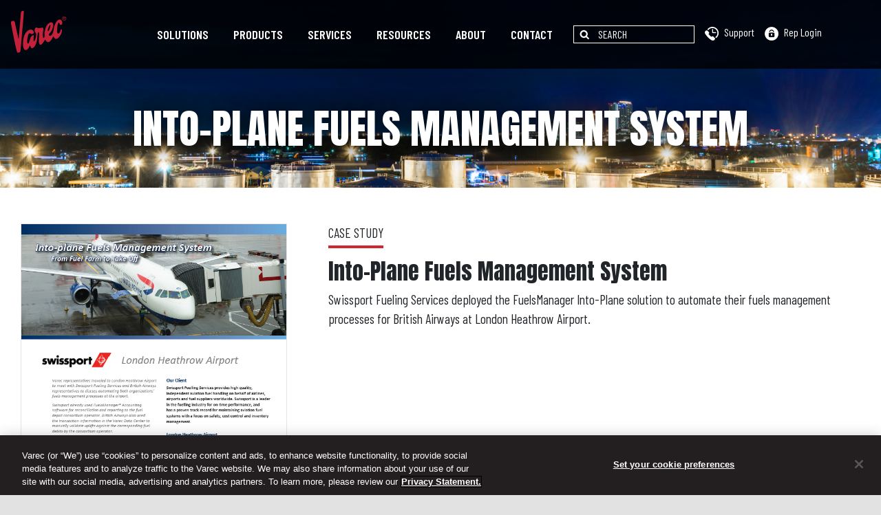

--- FILE ---
content_type: text/html; charset=UTF-8
request_url: https://www.varec.com/resources/into-plane-fuels-management-system/
body_size: 14363
content:
<!DOCTYPE html>
<html lang="en-US">
<head>
    <meta http-equiv="Content-Type" content="text/html; charset=UTF-8" />
<meta id="meta" name="viewport" content="width=device-width, initial-scale=1.0" />
<meta http-equiv="X-UA-Compatible" content="IE=edge" />

<link rel="shortcut icon" href="https://www.varec.com/web/wp-content/themes/kmdg/images/favicon.ico" type="image/ico" />
<link rel="pingback" href="https://www.varec.com/web/xmlrpc.php" />
<script src="https://unpkg.com/packery@2/dist/packery.pkgd.js"></script>
<meta name="google-site-verification" content="NxRO4D-tJAZfdmwo_XwQqXT-guyEJEMGzQ6nWQKwTy8" />

<script type="text/javascript">
    (function() {
        var ua = window.navigator.userAgent;
        if (ua.indexOf('Trident/') > 0)
            document.getElementsByTagName('html')[0].classList.add("ie");
    })();
</script>

<script type="text/javascript">
    var mmtitle = "Varec"
</script>

<!-- OneTrust Cookies Consent Notice start for varec.com -->
<script src="https://cdn.cookielaw.org/scripttemplates/otSDKStub.js"  type="text/javascript" charset="UTF-8" data-domain-script="8d97d69c-cb83-4643-97f0-48eeacd5e168" ></script>
<script type="text/javascript">
    function OptanonWrapper() { }
</script>
<!-- OneTrust Cookies Consent Notice end for varec.com -->

<meta name='robots' content='index, follow, max-image-preview:large, max-snippet:-1, max-video-preview:-1' />
<script type="text/javascript">
  var ajaxurl = "https://www.varec.com/web/wp-admin/admin-ajax.php";
  var apikey = "1253382ff7";
  var homeurl = "https://www.varec.com/";
</script>

	<!-- This site is optimized with the Yoast SEO plugin v20.13 - https://yoast.com/wordpress/plugins/seo/ -->
	<title>Into-Plane Fuels Management System | Varec</title>
	<meta name="description" content="Swissport Fueling Services deployed the FuelsManager Into-Plane solution to automate their fuels management processes for British Airways at London" />
	<link rel="canonical" href="https://www.varec.com/resources/into-plane-fuels-management-system/" />
	<meta property="og:locale" content="en_US" />
	<meta property="og:type" content="article" />
	<meta property="og:title" content="Into-Plane Fuels Management System | Varec" />
	<meta property="og:description" content="Swissport Fueling Services deployed the FuelsManager Into-Plane solution to automate their fuels management processes for British Airways at London" />
	<meta property="og:url" content="https://www.varec.com/resources/into-plane-fuels-management-system/" />
	<meta property="og:site_name" content="Varec" />
	<meta property="article:modified_time" content="2018-07-19T13:12:21+00:00" />
	<meta property="og:image" content="https://www.varec.com/web/wp-content/uploads/2018/03/swissport-cover.png" />
	<meta property="og:image:width" content="638" />
	<meta property="og:image:height" content="825" />
	<meta property="og:image:type" content="image/png" />
	<meta name="twitter:card" content="summary_large_image" />
	<script type="application/ld+json" class="yoast-schema-graph">{"@context":"https://schema.org","@graph":[{"@type":"WebPage","@id":"https://www.varec.com/resources/into-plane-fuels-management-system/","url":"https://www.varec.com/resources/into-plane-fuels-management-system/","name":"Into-Plane Fuels Management System | Varec","isPartOf":{"@id":"https://www.varec.com/#website"},"primaryImageOfPage":{"@id":"https://www.varec.com/resources/into-plane-fuels-management-system/#primaryimage"},"image":{"@id":"https://www.varec.com/resources/into-plane-fuels-management-system/#primaryimage"},"thumbnailUrl":"https://www.varec.com/web/wp-content/uploads/2018/03/swissport-cover.png","datePublished":"2017-03-30T11:55:01+00:00","dateModified":"2018-07-19T13:12:21+00:00","description":"Swissport Fueling Services deployed the FuelsManager Into-Plane solution to automate their fuels management processes for British Airways at London","breadcrumb":{"@id":"https://www.varec.com/resources/into-plane-fuels-management-system/#breadcrumb"},"inLanguage":"en-US","potentialAction":[{"@type":"ReadAction","target":["https://www.varec.com/resources/into-plane-fuels-management-system/"]}]},{"@type":"ImageObject","inLanguage":"en-US","@id":"https://www.varec.com/resources/into-plane-fuels-management-system/#primaryimage","url":"https://www.varec.com/web/wp-content/uploads/2018/03/swissport-cover.png","contentUrl":"https://www.varec.com/web/wp-content/uploads/2018/03/swissport-cover.png","width":638,"height":825},{"@type":"BreadcrumbList","@id":"https://www.varec.com/resources/into-plane-fuels-management-system/#breadcrumb","itemListElement":[{"@type":"ListItem","position":1,"name":"Home","item":"https://www.varec.com/"},{"@type":"ListItem","position":2,"name":"Into-Plane Fuels Management System"}]},{"@type":"WebSite","@id":"https://www.varec.com/#website","url":"https://www.varec.com/","name":"Varec","description":"Measurement, Control, Automation, Integration, Enterprise, &amp; Support","publisher":{"@id":"https://www.varec.com/#organization"},"potentialAction":[{"@type":"SearchAction","target":{"@type":"EntryPoint","urlTemplate":"https://www.varec.com/?s={search_term_string}"},"query-input":"required name=search_term_string"}],"inLanguage":"en-US"},{"@type":"Organization","@id":"https://www.varec.com/#organization","name":"Varec","url":"https://www.varec.com/","logo":{"@type":"ImageObject","inLanguage":"en-US","@id":"https://www.varec.com/#/schema/logo/image/","url":"https://www.varec.com/web/wp-content/uploads/2024/10/Varec-Red_Leidos_Co.png","contentUrl":"https://www.varec.com/web/wp-content/uploads/2024/10/Varec-Red_Leidos_Co.png","width":2384,"height":1908,"caption":"Varec"},"image":{"@id":"https://www.varec.com/#/schema/logo/image/"},"sameAs":["https://www.linkedin.com/company/varec","https://www.youtube.com/channel/UCV81aNFHw-KWZOFKHVwZGUw"]}]}</script>
	<!-- / Yoast SEO plugin. -->


<link rel='dns-prefetch' href='//www.google.com' />
<link rel='dns-prefetch' href='//fonts.googleapis.com' />
		<!-- This site uses the Google Analytics by MonsterInsights plugin v8.18 - Using Analytics tracking - https://www.monsterinsights.com/ -->
							<script src="//www.googletagmanager.com/gtag/js?id=G-0888FX4SYW"  data-cfasync="false" data-wpfc-render="false" async></script>
			<script data-cfasync="false" data-wpfc-render="false">
				var mi_version = '8.18';
				var mi_track_user = true;
				var mi_no_track_reason = '';
				
								var disableStrs = [
										'ga-disable-G-0888FX4SYW',
									];

				/* Function to detect opted out users */
				function __gtagTrackerIsOptedOut() {
					for (var index = 0; index < disableStrs.length; index++) {
						if (document.cookie.indexOf(disableStrs[index] + '=true') > -1) {
							return true;
						}
					}

					return false;
				}

				/* Disable tracking if the opt-out cookie exists. */
				if (__gtagTrackerIsOptedOut()) {
					for (var index = 0; index < disableStrs.length; index++) {
						window[disableStrs[index]] = true;
					}
				}

				/* Opt-out function */
				function __gtagTrackerOptout() {
					for (var index = 0; index < disableStrs.length; index++) {
						document.cookie = disableStrs[index] + '=true; expires=Thu, 31 Dec 2099 23:59:59 UTC; path=/';
						window[disableStrs[index]] = true;
					}
				}

				if ('undefined' === typeof gaOptout) {
					function gaOptout() {
						__gtagTrackerOptout();
					}
				}
								window.dataLayer = window.dataLayer || [];

				window.MonsterInsightsDualTracker = {
					helpers: {},
					trackers: {},
				};
				if (mi_track_user) {
					function __gtagDataLayer() {
						dataLayer.push(arguments);
					}

					function __gtagTracker(type, name, parameters) {
						if (!parameters) {
							parameters = {};
						}

						if (parameters.send_to) {
							__gtagDataLayer.apply(null, arguments);
							return;
						}

						if (type === 'event') {
														parameters.send_to = monsterinsights_frontend.v4_id;
							var hookName = name;
							if (typeof parameters['event_category'] !== 'undefined') {
								hookName = parameters['event_category'] + ':' + name;
							}

							if (typeof MonsterInsightsDualTracker.trackers[hookName] !== 'undefined') {
								MonsterInsightsDualTracker.trackers[hookName](parameters);
							} else {
								__gtagDataLayer('event', name, parameters);
							}
							
						} else {
							__gtagDataLayer.apply(null, arguments);
						}
					}

					__gtagTracker('js', new Date());
					__gtagTracker('set', {
						'developer_id.dZGIzZG': true,
											});
										__gtagTracker('config', 'G-0888FX4SYW', {"allow_anchor":"true","forceSSL":"true","page_path":location.pathname + location.search + location.hash} );
															window.gtag = __gtagTracker;										(function () {
						/* https://developers.google.com/analytics/devguides/collection/analyticsjs/ */
						/* ga and __gaTracker compatibility shim. */
						var noopfn = function () {
							return null;
						};
						var newtracker = function () {
							return new Tracker();
						};
						var Tracker = function () {
							return null;
						};
						var p = Tracker.prototype;
						p.get = noopfn;
						p.set = noopfn;
						p.send = function () {
							var args = Array.prototype.slice.call(arguments);
							args.unshift('send');
							__gaTracker.apply(null, args);
						};
						var __gaTracker = function () {
							var len = arguments.length;
							if (len === 0) {
								return;
							}
							var f = arguments[len - 1];
							if (typeof f !== 'object' || f === null || typeof f.hitCallback !== 'function') {
								if ('send' === arguments[0]) {
									var hitConverted, hitObject = false, action;
									if ('event' === arguments[1]) {
										if ('undefined' !== typeof arguments[3]) {
											hitObject = {
												'eventAction': arguments[3],
												'eventCategory': arguments[2],
												'eventLabel': arguments[4],
												'value': arguments[5] ? arguments[5] : 1,
											}
										}
									}
									if ('pageview' === arguments[1]) {
										if ('undefined' !== typeof arguments[2]) {
											hitObject = {
												'eventAction': 'page_view',
												'page_path': arguments[2],
											}
										}
									}
									if (typeof arguments[2] === 'object') {
										hitObject = arguments[2];
									}
									if (typeof arguments[5] === 'object') {
										Object.assign(hitObject, arguments[5]);
									}
									if ('undefined' !== typeof arguments[1].hitType) {
										hitObject = arguments[1];
										if ('pageview' === hitObject.hitType) {
											hitObject.eventAction = 'page_view';
										}
									}
									if (hitObject) {
										action = 'timing' === arguments[1].hitType ? 'timing_complete' : hitObject.eventAction;
										hitConverted = mapArgs(hitObject);
										__gtagTracker('event', action, hitConverted);
									}
								}
								return;
							}

							function mapArgs(args) {
								var arg, hit = {};
								var gaMap = {
									'eventCategory': 'event_category',
									'eventAction': 'event_action',
									'eventLabel': 'event_label',
									'eventValue': 'event_value',
									'nonInteraction': 'non_interaction',
									'timingCategory': 'event_category',
									'timingVar': 'name',
									'timingValue': 'value',
									'timingLabel': 'event_label',
									'page': 'page_path',
									'location': 'page_location',
									'title': 'page_title',
								};
								for (arg in args) {
																		if (!(!args.hasOwnProperty(arg) || !gaMap.hasOwnProperty(arg))) {
										hit[gaMap[arg]] = args[arg];
									} else {
										hit[arg] = args[arg];
									}
								}
								return hit;
							}

							try {
								f.hitCallback();
							} catch (ex) {
							}
						};
						__gaTracker.create = newtracker;
						__gaTracker.getByName = newtracker;
						__gaTracker.getAll = function () {
							return [];
						};
						__gaTracker.remove = noopfn;
						__gaTracker.loaded = true;
						window['__gaTracker'] = __gaTracker;
					})();
									} else {
										console.log("");
					(function () {
						function __gtagTracker() {
							return null;
						}

						window['__gtagTracker'] = __gtagTracker;
						window['gtag'] = __gtagTracker;
					})();
									}
			</script>
				<!-- / Google Analytics by MonsterInsights -->
		<script>
window._wpemojiSettings = {"baseUrl":"https:\/\/s.w.org\/images\/core\/emoji\/14.0.0\/72x72\/","ext":".png","svgUrl":"https:\/\/s.w.org\/images\/core\/emoji\/14.0.0\/svg\/","svgExt":".svg","source":{"concatemoji":"https:\/\/www.varec.com\/web\/wp-includes\/js\/wp-emoji-release.min.js?ver=6.3"}};
/*! This file is auto-generated */
!function(i,n){var o,s,e;function c(e){try{var t={supportTests:e,timestamp:(new Date).valueOf()};sessionStorage.setItem(o,JSON.stringify(t))}catch(e){}}function p(e,t,n){e.clearRect(0,0,e.canvas.width,e.canvas.height),e.fillText(t,0,0);var t=new Uint32Array(e.getImageData(0,0,e.canvas.width,e.canvas.height).data),r=(e.clearRect(0,0,e.canvas.width,e.canvas.height),e.fillText(n,0,0),new Uint32Array(e.getImageData(0,0,e.canvas.width,e.canvas.height).data));return t.every(function(e,t){return e===r[t]})}function u(e,t,n){switch(t){case"flag":return n(e,"\ud83c\udff3\ufe0f\u200d\u26a7\ufe0f","\ud83c\udff3\ufe0f\u200b\u26a7\ufe0f")?!1:!n(e,"\ud83c\uddfa\ud83c\uddf3","\ud83c\uddfa\u200b\ud83c\uddf3")&&!n(e,"\ud83c\udff4\udb40\udc67\udb40\udc62\udb40\udc65\udb40\udc6e\udb40\udc67\udb40\udc7f","\ud83c\udff4\u200b\udb40\udc67\u200b\udb40\udc62\u200b\udb40\udc65\u200b\udb40\udc6e\u200b\udb40\udc67\u200b\udb40\udc7f");case"emoji":return!n(e,"\ud83e\udef1\ud83c\udffb\u200d\ud83e\udef2\ud83c\udfff","\ud83e\udef1\ud83c\udffb\u200b\ud83e\udef2\ud83c\udfff")}return!1}function f(e,t,n){var r="undefined"!=typeof WorkerGlobalScope&&self instanceof WorkerGlobalScope?new OffscreenCanvas(300,150):i.createElement("canvas"),a=r.getContext("2d",{willReadFrequently:!0}),o=(a.textBaseline="top",a.font="600 32px Arial",{});return e.forEach(function(e){o[e]=t(a,e,n)}),o}function t(e){var t=i.createElement("script");t.src=e,t.defer=!0,i.head.appendChild(t)}"undefined"!=typeof Promise&&(o="wpEmojiSettingsSupports",s=["flag","emoji"],n.supports={everything:!0,everythingExceptFlag:!0},e=new Promise(function(e){i.addEventListener("DOMContentLoaded",e,{once:!0})}),new Promise(function(t){var n=function(){try{var e=JSON.parse(sessionStorage.getItem(o));if("object"==typeof e&&"number"==typeof e.timestamp&&(new Date).valueOf()<e.timestamp+604800&&"object"==typeof e.supportTests)return e.supportTests}catch(e){}return null}();if(!n){if("undefined"!=typeof Worker&&"undefined"!=typeof OffscreenCanvas&&"undefined"!=typeof URL&&URL.createObjectURL&&"undefined"!=typeof Blob)try{var e="postMessage("+f.toString()+"("+[JSON.stringify(s),u.toString(),p.toString()].join(",")+"));",r=new Blob([e],{type:"text/javascript"}),a=new Worker(URL.createObjectURL(r),{name:"wpTestEmojiSupports"});return void(a.onmessage=function(e){c(n=e.data),a.terminate(),t(n)})}catch(e){}c(n=f(s,u,p))}t(n)}).then(function(e){for(var t in e)n.supports[t]=e[t],n.supports.everything=n.supports.everything&&n.supports[t],"flag"!==t&&(n.supports.everythingExceptFlag=n.supports.everythingExceptFlag&&n.supports[t]);n.supports.everythingExceptFlag=n.supports.everythingExceptFlag&&!n.supports.flag,n.DOMReady=!1,n.readyCallback=function(){n.DOMReady=!0}}).then(function(){return e}).then(function(){var e;n.supports.everything||(n.readyCallback(),(e=n.source||{}).concatemoji?t(e.concatemoji):e.wpemoji&&e.twemoji&&(t(e.twemoji),t(e.wpemoji)))}))}((window,document),window._wpemojiSettings);
</script>
<style>
img.wp-smiley,
img.emoji {
	display: inline !important;
	border: none !important;
	box-shadow: none !important;
	height: 1em !important;
	width: 1em !important;
	margin: 0 0.07em !important;
	vertical-align: -0.1em !important;
	background: none !important;
	padding: 0 !important;
}
</style>
	<link rel='stylesheet' id='kmdg-page-builder-css' href='https://www.varec.com/web/wp-content/plugins/kmdg-page-builder/assets/styles/css/default.css?ver=1.0.1.0' media='all' />
<link rel='stylesheet' id='gray-css-css' href='https://www.varec.com/web/wp-content/themes/kmdg/dist/css/gray.min.css?ver=6.3' media='screen' />
<link rel='stylesheet' id='main-css' href='https://www.varec.com/web/wp-content/themes/kmdg/dist/css/style.css?ver=6.3' media='screen' />
<link rel='stylesheet' id='acfgfs-enqueue-fonts-css' href='https://fonts.googleapis.com/css?family=ABeeZee%3A400%2Cregular%2C300%2Cregular%2C500%2C600%2C700%2C300%2Cregular%2C500%2C600%2C700%7CAnton%3A400%2Cregular%2Cregular%2Cregular%2C500%2C600%2C700%2Cregular%2C500%2C600%2C700%2Cregular%2Cregular%2Cregular%2C500%2C600%2C700%2Cregular%2C500%2C600%2C700%2Cregular%2C500%2C600%2C700%2Cregular%2Cregular%2Cregular%2Cregular%2C500%2C600%2C700%2Cregular%2C500%2C600%2C700%2Cregular%2Cregular%2Cregular%2Cregular%2Cregular%2C500%2C600%2C700%2Cregular%2C500%2C600%2C700%2Cregular%2C500%2C600%2C700%2Cregular%2Cregular%7CBarlow+Condensed%3A400%2Cregular%2Cregular%2Cregular%2C500%2C600%2C700%2Cregular%2C500%2C600%2C700%2Cregular%2Cregular%2Cregular%2C500%2C600%2C700%2Cregular%2C500%2C600%2C700%2Cregular%2C500%2C600%2C700%2Cregular%2Cregular%2Cregular%2Cregular%2C500%2C600%2C700%2Cregular%2C500%2C600%2C700%2Cregular%2Cregular%2Cregular%2Cregular%2Cregular%2C500%2C600%2C700%2Cregular%2C500%2C600%2C700%2Cregular%2C500%2C600%2C700%2Cregular%2Cregular&#038;subset=latin&#038;ver=6.3' media='all' />
<link rel='stylesheet' id='wp-block-library-css' href='https://www.varec.com/web/wp-includes/css/dist/block-library/style.min.css?ver=6.3' media='all' />
<style id='classic-theme-styles-inline-css'>
/*! This file is auto-generated */
.wp-block-button__link{color:#fff;background-color:#32373c;border-radius:9999px;box-shadow:none;text-decoration:none;padding:calc(.667em + 2px) calc(1.333em + 2px);font-size:1.125em}.wp-block-file__button{background:#32373c;color:#fff;text-decoration:none}
</style>
<style id='global-styles-inline-css'>
body{--wp--preset--color--black: #000000;--wp--preset--color--cyan-bluish-gray: #abb8c3;--wp--preset--color--white: #ffffff;--wp--preset--color--pale-pink: #f78da7;--wp--preset--color--vivid-red: #cf2e2e;--wp--preset--color--luminous-vivid-orange: #ff6900;--wp--preset--color--luminous-vivid-amber: #fcb900;--wp--preset--color--light-green-cyan: #7bdcb5;--wp--preset--color--vivid-green-cyan: #00d084;--wp--preset--color--pale-cyan-blue: #8ed1fc;--wp--preset--color--vivid-cyan-blue: #0693e3;--wp--preset--color--vivid-purple: #9b51e0;--wp--preset--gradient--vivid-cyan-blue-to-vivid-purple: linear-gradient(135deg,rgba(6,147,227,1) 0%,rgb(155,81,224) 100%);--wp--preset--gradient--light-green-cyan-to-vivid-green-cyan: linear-gradient(135deg,rgb(122,220,180) 0%,rgb(0,208,130) 100%);--wp--preset--gradient--luminous-vivid-amber-to-luminous-vivid-orange: linear-gradient(135deg,rgba(252,185,0,1) 0%,rgba(255,105,0,1) 100%);--wp--preset--gradient--luminous-vivid-orange-to-vivid-red: linear-gradient(135deg,rgba(255,105,0,1) 0%,rgb(207,46,46) 100%);--wp--preset--gradient--very-light-gray-to-cyan-bluish-gray: linear-gradient(135deg,rgb(238,238,238) 0%,rgb(169,184,195) 100%);--wp--preset--gradient--cool-to-warm-spectrum: linear-gradient(135deg,rgb(74,234,220) 0%,rgb(151,120,209) 20%,rgb(207,42,186) 40%,rgb(238,44,130) 60%,rgb(251,105,98) 80%,rgb(254,248,76) 100%);--wp--preset--gradient--blush-light-purple: linear-gradient(135deg,rgb(255,206,236) 0%,rgb(152,150,240) 100%);--wp--preset--gradient--blush-bordeaux: linear-gradient(135deg,rgb(254,205,165) 0%,rgb(254,45,45) 50%,rgb(107,0,62) 100%);--wp--preset--gradient--luminous-dusk: linear-gradient(135deg,rgb(255,203,112) 0%,rgb(199,81,192) 50%,rgb(65,88,208) 100%);--wp--preset--gradient--pale-ocean: linear-gradient(135deg,rgb(255,245,203) 0%,rgb(182,227,212) 50%,rgb(51,167,181) 100%);--wp--preset--gradient--electric-grass: linear-gradient(135deg,rgb(202,248,128) 0%,rgb(113,206,126) 100%);--wp--preset--gradient--midnight: linear-gradient(135deg,rgb(2,3,129) 0%,rgb(40,116,252) 100%);--wp--preset--font-size--small: 13px;--wp--preset--font-size--medium: 20px;--wp--preset--font-size--large: 36px;--wp--preset--font-size--x-large: 42px;--wp--preset--spacing--20: 0.44rem;--wp--preset--spacing--30: 0.67rem;--wp--preset--spacing--40: 1rem;--wp--preset--spacing--50: 1.5rem;--wp--preset--spacing--60: 2.25rem;--wp--preset--spacing--70: 3.38rem;--wp--preset--spacing--80: 5.06rem;--wp--preset--shadow--natural: 6px 6px 9px rgba(0, 0, 0, 0.2);--wp--preset--shadow--deep: 12px 12px 50px rgba(0, 0, 0, 0.4);--wp--preset--shadow--sharp: 6px 6px 0px rgba(0, 0, 0, 0.2);--wp--preset--shadow--outlined: 6px 6px 0px -3px rgba(255, 255, 255, 1), 6px 6px rgba(0, 0, 0, 1);--wp--preset--shadow--crisp: 6px 6px 0px rgba(0, 0, 0, 1);}:where(.is-layout-flex){gap: 0.5em;}:where(.is-layout-grid){gap: 0.5em;}body .is-layout-flow > .alignleft{float: left;margin-inline-start: 0;margin-inline-end: 2em;}body .is-layout-flow > .alignright{float: right;margin-inline-start: 2em;margin-inline-end: 0;}body .is-layout-flow > .aligncenter{margin-left: auto !important;margin-right: auto !important;}body .is-layout-constrained > .alignleft{float: left;margin-inline-start: 0;margin-inline-end: 2em;}body .is-layout-constrained > .alignright{float: right;margin-inline-start: 2em;margin-inline-end: 0;}body .is-layout-constrained > .aligncenter{margin-left: auto !important;margin-right: auto !important;}body .is-layout-constrained > :where(:not(.alignleft):not(.alignright):not(.alignfull)){max-width: var(--wp--style--global--content-size);margin-left: auto !important;margin-right: auto !important;}body .is-layout-constrained > .alignwide{max-width: var(--wp--style--global--wide-size);}body .is-layout-flex{display: flex;}body .is-layout-flex{flex-wrap: wrap;align-items: center;}body .is-layout-flex > *{margin: 0;}body .is-layout-grid{display: grid;}body .is-layout-grid > *{margin: 0;}:where(.wp-block-columns.is-layout-flex){gap: 2em;}:where(.wp-block-columns.is-layout-grid){gap: 2em;}:where(.wp-block-post-template.is-layout-flex){gap: 1.25em;}:where(.wp-block-post-template.is-layout-grid){gap: 1.25em;}.has-black-color{color: var(--wp--preset--color--black) !important;}.has-cyan-bluish-gray-color{color: var(--wp--preset--color--cyan-bluish-gray) !important;}.has-white-color{color: var(--wp--preset--color--white) !important;}.has-pale-pink-color{color: var(--wp--preset--color--pale-pink) !important;}.has-vivid-red-color{color: var(--wp--preset--color--vivid-red) !important;}.has-luminous-vivid-orange-color{color: var(--wp--preset--color--luminous-vivid-orange) !important;}.has-luminous-vivid-amber-color{color: var(--wp--preset--color--luminous-vivid-amber) !important;}.has-light-green-cyan-color{color: var(--wp--preset--color--light-green-cyan) !important;}.has-vivid-green-cyan-color{color: var(--wp--preset--color--vivid-green-cyan) !important;}.has-pale-cyan-blue-color{color: var(--wp--preset--color--pale-cyan-blue) !important;}.has-vivid-cyan-blue-color{color: var(--wp--preset--color--vivid-cyan-blue) !important;}.has-vivid-purple-color{color: var(--wp--preset--color--vivid-purple) !important;}.has-black-background-color{background-color: var(--wp--preset--color--black) !important;}.has-cyan-bluish-gray-background-color{background-color: var(--wp--preset--color--cyan-bluish-gray) !important;}.has-white-background-color{background-color: var(--wp--preset--color--white) !important;}.has-pale-pink-background-color{background-color: var(--wp--preset--color--pale-pink) !important;}.has-vivid-red-background-color{background-color: var(--wp--preset--color--vivid-red) !important;}.has-luminous-vivid-orange-background-color{background-color: var(--wp--preset--color--luminous-vivid-orange) !important;}.has-luminous-vivid-amber-background-color{background-color: var(--wp--preset--color--luminous-vivid-amber) !important;}.has-light-green-cyan-background-color{background-color: var(--wp--preset--color--light-green-cyan) !important;}.has-vivid-green-cyan-background-color{background-color: var(--wp--preset--color--vivid-green-cyan) !important;}.has-pale-cyan-blue-background-color{background-color: var(--wp--preset--color--pale-cyan-blue) !important;}.has-vivid-cyan-blue-background-color{background-color: var(--wp--preset--color--vivid-cyan-blue) !important;}.has-vivid-purple-background-color{background-color: var(--wp--preset--color--vivid-purple) !important;}.has-black-border-color{border-color: var(--wp--preset--color--black) !important;}.has-cyan-bluish-gray-border-color{border-color: var(--wp--preset--color--cyan-bluish-gray) !important;}.has-white-border-color{border-color: var(--wp--preset--color--white) !important;}.has-pale-pink-border-color{border-color: var(--wp--preset--color--pale-pink) !important;}.has-vivid-red-border-color{border-color: var(--wp--preset--color--vivid-red) !important;}.has-luminous-vivid-orange-border-color{border-color: var(--wp--preset--color--luminous-vivid-orange) !important;}.has-luminous-vivid-amber-border-color{border-color: var(--wp--preset--color--luminous-vivid-amber) !important;}.has-light-green-cyan-border-color{border-color: var(--wp--preset--color--light-green-cyan) !important;}.has-vivid-green-cyan-border-color{border-color: var(--wp--preset--color--vivid-green-cyan) !important;}.has-pale-cyan-blue-border-color{border-color: var(--wp--preset--color--pale-cyan-blue) !important;}.has-vivid-cyan-blue-border-color{border-color: var(--wp--preset--color--vivid-cyan-blue) !important;}.has-vivid-purple-border-color{border-color: var(--wp--preset--color--vivid-purple) !important;}.has-vivid-cyan-blue-to-vivid-purple-gradient-background{background: var(--wp--preset--gradient--vivid-cyan-blue-to-vivid-purple) !important;}.has-light-green-cyan-to-vivid-green-cyan-gradient-background{background: var(--wp--preset--gradient--light-green-cyan-to-vivid-green-cyan) !important;}.has-luminous-vivid-amber-to-luminous-vivid-orange-gradient-background{background: var(--wp--preset--gradient--luminous-vivid-amber-to-luminous-vivid-orange) !important;}.has-luminous-vivid-orange-to-vivid-red-gradient-background{background: var(--wp--preset--gradient--luminous-vivid-orange-to-vivid-red) !important;}.has-very-light-gray-to-cyan-bluish-gray-gradient-background{background: var(--wp--preset--gradient--very-light-gray-to-cyan-bluish-gray) !important;}.has-cool-to-warm-spectrum-gradient-background{background: var(--wp--preset--gradient--cool-to-warm-spectrum) !important;}.has-blush-light-purple-gradient-background{background: var(--wp--preset--gradient--blush-light-purple) !important;}.has-blush-bordeaux-gradient-background{background: var(--wp--preset--gradient--blush-bordeaux) !important;}.has-luminous-dusk-gradient-background{background: var(--wp--preset--gradient--luminous-dusk) !important;}.has-pale-ocean-gradient-background{background: var(--wp--preset--gradient--pale-ocean) !important;}.has-electric-grass-gradient-background{background: var(--wp--preset--gradient--electric-grass) !important;}.has-midnight-gradient-background{background: var(--wp--preset--gradient--midnight) !important;}.has-small-font-size{font-size: var(--wp--preset--font-size--small) !important;}.has-medium-font-size{font-size: var(--wp--preset--font-size--medium) !important;}.has-large-font-size{font-size: var(--wp--preset--font-size--large) !important;}.has-x-large-font-size{font-size: var(--wp--preset--font-size--x-large) !important;}
.wp-block-navigation a:where(:not(.wp-element-button)){color: inherit;}
:where(.wp-block-post-template.is-layout-flex){gap: 1.25em;}:where(.wp-block-post-template.is-layout-grid){gap: 1.25em;}
:where(.wp-block-columns.is-layout-flex){gap: 2em;}:where(.wp-block-columns.is-layout-grid){gap: 2em;}
.wp-block-pullquote{font-size: 1.5em;line-height: 1.6;}
</style>
<link rel='stylesheet' id='kmdg-wpslc-styles-css' href='https://www.varec.com/web/wp-content/plugins/kmdg-wpslc/assets/styles/kmdg-wpslc.css?ver=1.0' media='all' />
<link rel='stylesheet' id='wpsl-styles-css' href='https://www.varec.com/web/wp-content/plugins/wp-store-locator/css/styles.min.css?ver=2.2.240' media='all' />
<link rel='stylesheet' id='builder-custom-theme-css' href='https://www.varec.com/web/wp-content/plugins/kmdg-page-builder/assets/styles/css/theme.css' media='all' />
<script src='https://www.varec.com/web/wp-includes/js/jquery/jquery.min.js?ver=3.7.0' id='jquery-core-js'></script>
<script src='https://www.varec.com/web/wp-includes/js/jquery/jquery-migrate.min.js?ver=3.4.1' id='jquery-migrate-js'></script>
<script src='https://www.varec.com/web/wp-content/plugins/google-analytics-for-wordpress/assets/js/frontend-gtag.min.js?ver=8.18' id='monsterinsights-frontend-script-js'></script>
<script data-cfasync="false" data-wpfc-render="false" id='monsterinsights-frontend-script-js-extra'>var monsterinsights_frontend = {"js_events_tracking":"true","download_extensions":"doc,pdf,ppt,zip,xls,docx,pptx,xlsx","inbound_paths":"[]","home_url":"https:\/\/www.varec.com","hash_tracking":"true","v4_id":"G-0888FX4SYW"};</script>
<script src='https://www.varec.com/web/wp-content/themes/kmdg/dist/js/library.min.js?ver=6.3' id='theme_library-js'></script>
<script src='https://www.varec.com/web/wp-content/mu-plugins/kmdg-framework//assets/js/ajax.js?ver=5.0' id='ajax_api-js'></script>
<script src='https://www.varec.com/web/wp-content/plugins/kmdg-wpslc/assets/js/kmdg-wpslc.js?ver=1.0' id='kmdg-wpslc-js'></script>
<link rel="https://api.w.org/" href="https://www.varec.com/wp-json/" /><link rel="alternate" type="application/json" href="https://www.varec.com/wp-json/wp/v2/resource-post/2130" /><link rel="alternate" type="application/json+oembed" href="https://www.varec.com/wp-json/oembed/1.0/embed?url=https%3A%2F%2Fwww.varec.com%2Fresources%2Finto-plane-fuels-management-system%2F" />
<link rel="alternate" type="text/xml+oembed" href="https://www.varec.com/wp-json/oembed/1.0/embed?url=https%3A%2F%2Fwww.varec.com%2Fresources%2Finto-plane-fuels-management-system%2F&#038;format=xml" />
<style type="text/css">.theme-responsive-image {max-width: 100%;max-height: 100%;background-size: cover;background-position: center center;background-repeat: no-repeat;display: inline-block;font-size: 0;overflow: hidden;}.theme-responsive-image img {width: 100%;max-width: 100%;max-height: 100%;height: auto;visibility: hidden;}</style><link rel="icon" href="https://www.varec.com/web/wp-content/uploads/2019/02/favicon.png" sizes="32x32" />
<link rel="icon" href="https://www.varec.com/web/wp-content/uploads/2019/02/favicon.png" sizes="192x192" />
<link rel="apple-touch-icon" href="https://www.varec.com/web/wp-content/uploads/2019/02/favicon.png" />
<meta name="msapplication-TileImage" content="https://www.varec.com/web/wp-content/uploads/2019/02/favicon.png" />
		<style id="wp-custom-css">
			
.table_component {
    overflow: auto;
    width: 95%;
	
}

.table_component table {
    border: 1px solid #dededf;
    height: 100%;
    width: 90%;
    table-layout: auto;
    border-collapse: collapse;
    border-spacing: 1px;
    text-align: left;
}

.table_component caption {
    caption-side: top;
    text-align: left;
}

.table_component th {
    border: 1px solid #dededf;
    background-color: #eceff1;
    color: #000;
    padding: 5px;
}

.table_component td {
    border: 1px solid #dededf;
    background-color: #fff;
    color: #000;
    padding: 5px;
}


th.white
{
background-color: #fff;
 
}

/* th.whiteBorderBottom
{
background-color: #fff;
border-bottom: 3px solid black; border-bottom: 2px solid black; /* border in black */
} */

td.demarcBot {
border-bottom: 3px solid black;  
        }
		
td.demarcBot2 {
border-bottom: 2px solid black;  
        }
		
td.demarcBot2Left {
border-bottom: 2px solid black; 
border-left: 2px solid black;  
        }
		
td.demarcTop {
border-top: 3px solid black;  
        }
 
 
td.demarcLeft {
border-left: 2px solid black;  
        }
		
		
th.demarcLeft {
border-left: 2px solid black; 
background: #fff; 
        }

.vertical-text {
      writing-mode: vertical-rl; /* Rotates text vertically */
      transform: rotate(180deg); /* Optional: Adjusts text direction */
    }
	
.titleText {
  font-family: aptos, arial, sans-serif;
  font-weight: bold;
  font-size: 10px;
  color: #000;  
  text-align: center;
}
	
	
.titleTextLg {
  font-family: aptos, arial, sans-serif;
  font-weight: bold;
  font-size: 14px;
  color: #000;  
  text-align: center;
}

.titleTextSm {
  font-family: aptos, arial, sans-serif;
  font-weight: bold;
  font-size: 12px;
  color: #000;  
  text-align: center;
}
	
.grncheck {
  font-weight: bold;
  font-size: 24px;
  color: #32B818; /* or use #00FF00 for bright green */
  text-align: center;
}

.soon {
  font-family: aptos, arial, sans-serif;
  font-weight: bold;
  font-size: 14px;
  color: #80827D;  
  text-align: center;
}
 
 .exempt {
  font-family: aptos, arial, sans-serif;
  font-weight: normal;
  font-size: 9px;
  color: #000;  
  text-align: center;
  padding-top: 0pt;
}


 .logo {
 align: center;
 padding: 5px;
}
		</style>
		</head>
<body class="resource-post-template-default single single-resource-post postid-2130">
    <div class="site-wrapper">
        <div class="top-layout inner-width">
    <div class="main-wrapper">
        
    <div class="fixed-button">
        <a href="http://www.varec.com/contact/" target="_blank">
            Contact Us
        </a>
    </div>

<header class="main">
    <div class="u-builder-container-width">
        <div class="row u-relative">

            <div class="col-md-2">
                <div class="site-logo">
                    <a href="https://www.varec.com/">
                        <span class="wrap normal" style="background-image: url(https://www.varec.com/web/wp-content/uploads/2022/08/Varec_ALeidosCo_MultiColor.svg); "></span>
                        <span class="wrap white" style="background-image: url(https://www.varec.com/web/wp-content/uploads/2022/08/Varec_ALeidosCo_White.svg); "></span>
                    </a>
                </div>
            </div>

            <div class="col-md-10 u-static u-flex">
                <div class="nav-wrap u-max u-flex">
                    <div class="row u-max">
                        <div class="col-md-7 u-static u-flex">
                            <nav class="primary u-max u-flex" role="navigation">
            <ul class="menu u-max">
                                            <li class="menu-item u-flex u-flex-valign--mid menu-top-level-item menu-type--fatnav menu-item-type--page menu-item--603   has-submenu">
                    <div class="menu-item--wrapper">
                        <a href="https://www.varec.com/solutions/">
                            Solutions                        </a>
                        <div class="arrow-indicator">
                            <img src="https://www.varec.com/web/wp-content/themes/kmdg/images/nav_arrow.png" alt="" role="presentation" width="30" height="16" />
                        </div>
                    </div>
                                            <div class="menu-dropdown" style="background-image:url(https://www.varec.com/web/wp-content/uploads/2018/02/FatNav_backgnd.jpg);">
                            <div class="top">
                                                                    <div class="submenus">
                                                                                                                                    <div class="subcol">
                                                    <div class="menu-solutions-column-1-container"><ul id="menu-solutions-column-1" class="menu"><li id="menu-item-7033" class="menu-item menu-item-type-post_type menu-item-object-page menu-item-7033"><a href="https://www.varec.com/solutions/inventory-control/">Inventory Control</a></li>
<li id="menu-item-1309" class="menu-item menu-item-type-post_type menu-item-object-page menu-item-1309"><a href="https://www.varec.com/solutions/terminal-automation/">Terminal Automation</a></li>
<li id="menu-item-9509" class="menu-item menu-item-type-post_type menu-item-object-page menu-item-9509"><a href="https://www.varec.com/solutions/scada/">SCADA</a></li>
<li id="menu-item-9510" class="menu-item menu-item-type-post_type menu-item-object-page menu-item-9510"><a href="https://www.varec.com/solutions/oilfield-operations/">Oilfield Operations</a></li>
</ul></div>                                                </div>
                                                                                                                                                                                <div class="subcol">
                                                    <div class="menu-solutions-column-2-container"><ul id="menu-solutions-column-2" class="menu"><li id="menu-item-7036" class="menu-item menu-item-type-post_type menu-item-object-page menu-item-7036"><a href="https://www.varec.com/solutions/aviation/">Aviation Fuel Management</a></li>
<li id="menu-item-9511" class="menu-item menu-item-type-post_type menu-item-object-page menu-item-9511"><a href="https://www.varec.com/solutions/defense/">Defense Fuel Management</a></li>
<li id="menu-item-4420" class="menu-item menu-item-type-post_type menu-item-object-page menu-item-4420"><a href="https://www.varec.com/solutions/tactical-liquid-storage/">Tactical Liquid Storage</a></li>
</ul></div>                                                </div>
                                                                                                                        </div>
                                                                                                    <div class="resource">
    <div class="text">
        <div class="title">Inventory Control Solutions</div>
<!--        <div class="excerpt">--><?//= wp_trim_words(get_the_excerpt(), 20) ?><!--</div>-->
        <div class="button">
            <a href="https://www.varec.com/resources/inventory-control-solutions/">Read More</a>
        </div>
    </div>
            <div class="image">
            <img src="https://www.varec.com/web/wp-content/uploads/2018/10/Inventory-Control-Cover-1-230x300.png" alt="Inventory Control Solutions">
        </div>
    </div>
                                                            </div>
                                                            <div class="cta">
                                    <div class="text">
                                        QUESTIONS?                                    </div>
                                    <div class="link">
                                        <div class="button">
                                            <a href="http://www.varec.com/contact/" target="_blank">
                                                Contact us today!                                            </a>
                                        </div>
                                    </div>
                                </div>
                                                    </div>
                                    </li>
                                            <li class="menu-item u-flex u-flex-valign--mid menu-top-level-item menu-type--fatnav menu-item-type--page menu-item--843   has-submenu">
                    <div class="menu-item--wrapper">
                        <a href="https://www.varec.com/products/">
                            Products                        </a>
                        <div class="arrow-indicator">
                            <img src="https://www.varec.com/web/wp-content/themes/kmdg/images/nav_arrow.png" alt="" role="presentation" width="30" height="16" />
                        </div>
                    </div>
                                            <div class="menu-dropdown" style="background-image:url(https://www.varec.com/web/wp-content/uploads/2018/02/FatNav_backgnd.jpg);">
                            <div class="top">
                                                                    <div class="submenus">
                                                                                                                                    <div class="subcol">
                                                    <div class="menu-products-column-1-container"><ul id="menu-products-column-1" class="menu"><li id="menu-item-1215" class="menu-item menu-item-type-post_type menu-item-object-products menu-item-1215"><a href="https://www.varec.com/products/fuelsmanager-overview/">FuelsManager</a></li>
<li id="menu-item-1216" class="menu-item menu-item-type-post_type menu-item-object-products menu-item-1216"><a href="https://www.varec.com/products/2500-automatic-tank-gauge/">Float &#038; Tape Gauges</a></li>
<li id="menu-item-9094" class="menu-item menu-item-type-post_type menu-item-object-products menu-item-9094"><a href="https://www.varec.com/products/nmr84-radar-tank-gauge/">Radar Gauges</a></li>
<li id="menu-item-8156" class="menu-item menu-item-type-post_type menu-item-object-products menu-item-8156"><a href="https://www.varec.com/products/nms81-servo-gauge/">Servo Gauges</a></li>
<li id="menu-item-10791" class="menu-item menu-item-type-post_type menu-item-object-products menu-item-10791"><a href="https://www.varec.com/products/varec-link/">Varec Link</a></li>
</ul></div>                                                </div>
                                                                                                                                                                                <div class="subcol">
                                                    <div class="menu-products-column-2-container"><ul id="menu-products-column-2" class="menu"><li id="menu-item-4974" class="menu-item menu-item-type-post_type menu-item-object-products menu-item-4974"><a href="https://www.varec.com/products/7660-tactical-fuel-gauge/">Tactical Instruments</a></li>
<li id="menu-item-8741" class="menu-item menu-item-type-post_type menu-item-object-products menu-item-8741"><a href="https://www.varec.com/products/2920-ftt/">Transmitters</a></li>
<li id="menu-item-8739" class="menu-item menu-item-type-post_type menu-item-object-products menu-item-8739"><a href="https://www.varec.com/products/8810-remote-terminal-unit/">Communication Interfaces</a></li>
</ul></div>                                                </div>
                                                                                                                                                                                <div class="subcol">
                                                    <div class="menu-products-column-3-container"><ul id="menu-products-column-3" class="menu"><li id="menu-item-4986" class="menu-item menu-item-type-post_type menu-item-object-products menu-item-4986"><a href="https://www.varec.com/products/8620-driver-entry-terminal/">Operator Interface Terminals</a></li>
<li id="menu-item-4989" class="menu-item menu-item-type-post_type menu-item-object-products menu-item-4989"><a href="https://www.varec.com/?post_type=products&#038;p=1796">Tankside Monitors</a></li>
<li id="menu-item-4992" class="menu-item menu-item-type-post_type menu-item-object-products menu-item-4992"><a href="https://www.varec.com/products/nmt532-average-temperature-converter/">Temperature Probes</a></li>
<li id="menu-item-7973" class="menu-item menu-item-type-custom menu-item-object-custom menu-item-7973"><a href="http://www.varec.com/products/discontinued/">Discontinued Products</a></li>
</ul></div>                                                </div>
                                                                                                                        </div>
                                                                                                    <div class="resource">
    <div class="text">
        <div class="title">8810 Remote Terminal Unit Data Sheet</div>
<!--        <div class="excerpt">--><?//= wp_trim_words(get_the_excerpt(), 20) ?><!--</div>-->
        <div class="button">
            <a href="https://www.varec.com/resources/8810-remote-terminal-unit/">Read More</a>
        </div>
    </div>
            <div class="image">
            <img src="https://www.varec.com/web/wp-content/uploads/2019/04/8810-Cover-Page-231x300.png" alt="8810 Remote Terminal Unit Data Sheet">
        </div>
    </div>
                                                            </div>
                                                            <div class="cta">
                                    <div class="text">
                                        Can't find what you are looking for?                                    </div>
                                    <div class="link">
                                        <div class="button">
                                            <a href="http://www.varec.com/contact/" target="">
                                                Contact us today!                                            </a>
                                        </div>
                                    </div>
                                </div>
                                                    </div>
                                    </li>
                                            <li class="menu-item u-flex u-flex-valign--mid menu-top-level-item menu-type--fatnav menu-item-type--page menu-item--815   has-submenu">
                    <div class="menu-item--wrapper">
                        <a href="https://www.varec.com/services/">
                            Services                        </a>
                        <div class="arrow-indicator">
                            <img src="https://www.varec.com/web/wp-content/themes/kmdg/images/nav_arrow.png" alt="" role="presentation" width="30" height="16" />
                        </div>
                    </div>
                                            <div class="menu-dropdown" style="background-image:url(https://www.varec.com/web/wp-content/uploads/2018/02/FatNav_backgnd.jpg);">
                            <div class="top">
                                                                    <div class="submenus">
                                                                                                                                    <div class="subcol">
                                                    <div class="menu-services-column-1-container"><ul id="menu-services-column-1" class="menu"><li id="menu-item-1157" class="menu-item menu-item-type-post_type menu-item-object-page menu-item-1157"><a href="https://www.varec.com/services/configuration-management/">Configuration Management</a></li>
<li id="menu-item-1155" class="menu-item menu-item-type-post_type menu-item-object-page menu-item-1155"><a href="https://www.varec.com/services/environmental-programs/">Environmental Programs</a></li>
<li id="menu-item-1154" class="menu-item menu-item-type-post_type menu-item-object-page menu-item-1154"><a href="https://www.varec.com/services/field-service-training/">Field Service + Training</a></li>
<li id="menu-item-1153" class="menu-item menu-item-type-post_type menu-item-object-page menu-item-1153"><a href="https://www.varec.com/services/life-cycle-sustainment/">Life Cycle Sustainment</a></li>
</ul></div>                                                </div>
                                                                                                                                                                                <div class="subcol">
                                                    <div class="menu-services-column-2-container"><ul id="menu-services-column-2" class="menu"><li id="menu-item-1161" class="menu-item menu-item-type-post_type menu-item-object-page menu-item-1161"><a href="https://www.varec.com/services/program-project-management/">Program + Project Management</a></li>
<li id="menu-item-1160" class="menu-item menu-item-type-post_type menu-item-object-page menu-item-1160"><a href="https://www.varec.com/services/systems-engineering/">Systems Engineering</a></li>
<li id="menu-item-1159" class="menu-item menu-item-type-post_type menu-item-object-page menu-item-1159"><a href="https://www.varec.com/services/technical-support-plans/">Technical Support Plans</a></li>
<li id="menu-item-1158" class="menu-item menu-item-type-post_type menu-item-object-page menu-item-1158"><a href="https://www.varec.com/services/training-programs/">Training Programs</a></li>
</ul></div>                                                </div>
                                                                                                                        </div>
                                                                                                    <div class="resource">
    <div class="text">
        <div class="title">Tank Farm Automation Improves Operational Efficiency Across Fuel Management Systems</div>
<!--        <div class="excerpt">--><?//= wp_trim_words(get_the_excerpt(), 20) ?><!--</div>-->
        <div class="button">
            <a href="https://www.varec.com/resources/tank-farm-automation-improves-operational-efficiency-across-fuel-management-systems/">Read More</a>
        </div>
    </div>
            <div class="image">
            <img src="https://www.varec.com/web/wp-content/uploads/20180904_Manual/ASIG_Case_Study_Cover_new-233x300.png" alt="Tank Farm Automation Improves Operational Efficiency Across Fuel Management Systems">
        </div>
    </div>
                                                            </div>
                                                            <div class="cta">
                                    <div class="text">
                                        QUESTIONS?                                    </div>
                                    <div class="link">
                                        <div class="button">
                                            <a href="http://www.varec.com/contact/" target="">
                                                Contact us today!                                            </a>
                                        </div>
                                    </div>
                                </div>
                                                    </div>
                                    </li>
                                            <li class="menu-item u-flex u-flex-valign--mid menu-top-level-item menu-type--simple menu-item-type--page menu-item--503   has-submenu">
                    <div class="menu-item--wrapper">
                        <a href="https://www.varec.com/resources/">
                            Resources                        </a>
                        <div class="arrow-indicator">
                            <img src="https://www.varec.com/web/wp-content/themes/kmdg/images/nav_arrow.png" alt="" role="presentation" width="30" height="16" />
                        </div>
                    </div>
                                                                        <div class="menu-dropdown">
                                <div class="menu-resources-container"><ul id="menu-resources" class="menu"><li id="menu-item-1632" class="menu-item menu-item-type-custom menu-item-object-custom menu-item-1632"><a href="http://www.varec.com/resources/#search/type/white-paper/page/1">Whitepapers</a></li>
<li id="menu-item-1629" class="menu-item menu-item-type-custom menu-item-object-custom menu-item-1629"><a href="http://www.varec.com/resources/#search/type/case-study/page/1">Case Studies</a></li>
<li id="menu-item-1631" class="menu-item menu-item-type-custom menu-item-object-custom menu-item-1631"><a href="http://www.varec.com/resources/#search/type/video/page/1">Videos</a></li>
<li id="menu-item-4390" class="menu-item menu-item-type-custom menu-item-object-custom menu-item-4390"><a href="http://www.varec.com/resources/#search/type/technical-specifications/page/1">Technical Specifications</a></li>
<li id="menu-item-4384" class="menu-item menu-item-type-custom menu-item-object-custom menu-item-4384"><a href="http://www.varec.com/resources/#search/type/manuals/page/1">Manuals</a></li>
<li id="menu-item-4387" class="menu-item menu-item-type-custom menu-item-object-custom menu-item-4387"><a href="https://www.varec.com/resources/#search/type/quick-reference-guides/page/1">Reference Guides</a></li>
<li id="menu-item-1630" class="menu-item menu-item-type-custom menu-item-object-custom menu-item-1630"><a href="http://www.varec.com/resources/#search/type/datasheet/page/1">Datasheets</a></li>
<li id="menu-item-4381" class="menu-item menu-item-type-custom menu-item-object-custom menu-item-4381"><a href="http://www.varec.com/resources/#search/type/brochure/page/1">Brochures</a></li>
<li id="menu-item-6463" class="menu-item menu-item-type-custom menu-item-object-custom menu-item-6463"><a href="http://www.varec.com/certs">Certificates</a></li>
</ul></div>                            </div>
                                                            </li>
                                            <li class="menu-item u-flex u-flex-valign--mid menu-top-level-item menu-type--simple menu-item-type--page menu-item--255   has-submenu">
                    <div class="menu-item--wrapper">
                        <a href="https://www.varec.com/about/">
                            About                        </a>
                        <div class="arrow-indicator">
                            <img src="https://www.varec.com/web/wp-content/themes/kmdg/images/nav_arrow.png" alt="" role="presentation" width="30" height="16" />
                        </div>
                    </div>
                                                                        <div class="menu-dropdown">
                                <div class="menu-about-container"><ul id="menu-about" class="menu"><li id="menu-item-1197" class="menu-item menu-item-type-post_type menu-item-object-page menu-item-1197"><a href="https://www.varec.com/about/history/">History</a></li>
<li id="menu-item-1206" class="menu-item menu-item-type-custom menu-item-object-custom menu-item-1206"><a href="http://www.varec.com/news-and-events/">News + Events</a></li>
<li id="menu-item-1192" class="menu-item menu-item-type-post_type menu-item-object-page menu-item-1192"><a href="https://www.varec.com/varec-sales-reps/">Sales Network</a></li>
<li id="menu-item-6046" class="menu-item menu-item-type-post_type menu-item-object-page menu-item-6046"><a href="https://www.varec.com/about/careers/">Careers</a></li>
</ul></div>                            </div>
                                                            </li>
                                            <li class="menu-item u-flex u-flex-valign--mid menu-top-level-item menu-type--simple menu-item-type--page menu-item--266   has-submenu">
                    <div class="menu-item--wrapper">
                        <a href="https://www.varec.com/contact/">
                            Contact                        </a>
                        <div class="arrow-indicator">
                            <img src="https://www.varec.com/web/wp-content/themes/kmdg/images/nav_arrow.png" alt="" role="presentation" width="30" height="16" />
                        </div>
                    </div>
                                                                        <div class="menu-dropdown">
                                <div class="menu-contact-container"><ul id="menu-contact" class="menu"><li id="menu-item-1421" class="menu-item menu-item-type-post_type menu-item-object-page menu-item-1421"><a href="https://www.varec.com/contact/locations/">Office Locations</a></li>
<li id="menu-item-6313" class="menu-item menu-item-type-post_type menu-item-object-page menu-item-6313"><a href="https://www.varec.com/varec-sales-reps/">Find a Reseller</a></li>
<li id="menu-item-6310" class="menu-item menu-item-type-post_type menu-item-object-page menu-item-6310"><a href="https://www.varec.com/contact/technical-support/">Technical Support</a></li>
<li id="menu-item-6304" class="menu-item menu-item-type-post_type menu-item-object-page menu-item-6304"><a href="https://www.varec.com/contact/customer-service/">Customer Service</a></li>
<li id="menu-item-6307" class="menu-item menu-item-type-post_type menu-item-object-page menu-item-6307"><a href="https://www.varec.com/contact/sales-support/">Sales Support</a></li>
</ul></div>                            </div>
                                                            </li>
                    </ul>
    </nav>                        </div>

                        <div class="col-md-5 u-flex u-flex-valign--mid">
                            <form role="search" method="get" id="search-form" class="search-form" action="https://www.varec.com/">
                                <label class="screen-reader-text" for="s"></label>
                                <input type="text" placeholder="Search" value="" name="s" id="s" class="bar"/>
                            </form>

                                                            <a class="support-link" href="http://www.varec.com/contact/technical-support/" target="_blank">
                                    <img src="https://www.varec.com/web/wp-content/themes/kmdg/images/support-icon.png">
                                    <span>Support</span>
                                </a>
                            
                                                            <a class="rep-link" href="https://www.varec.com/salesrep" target="_blank">
                                    <img src="https://www.varec.com/web/wp-content/themes/kmdg/images/rep-login-icon.png">
                                    <span>Rep Login</span>
                                </a>
                                                    </div>
                    </div>
                </div>
            </div>

            <div class="mmenu-nav">
                <a href="#menu-wrapper"><i class="fa fa-bars fa-2x"></i></a>
            </div>

            <nav id="menu-wrapper" class="mobile-nav" role="navigation">
                <div class="menu-mobile-nav-container"><ul id="menu-mobile-nav" class="menu"><li id="menu-item-4926" class="menu-item menu-item-type-post_type menu-item-object-page menu-item-has-children menu-item-4926"><a href="https://www.varec.com/solutions/">Solutions</a>
<ul class="sub-menu">
	<li id="menu-item-4929" class="menu-item menu-item-type-post_type menu-item-object-page menu-item-4929"><a href="https://www.varec.com/solutions/aviation/">Aviation Fuel Management</a></li>
	<li id="menu-item-4932" class="menu-item menu-item-type-post_type menu-item-object-page menu-item-4932"><a href="https://www.varec.com/solutions/defense/">Defense Fuel Management</a></li>
	<li id="menu-item-4935" class="menu-item menu-item-type-post_type menu-item-object-page menu-item-4935"><a href="https://www.varec.com/solutions/terminal-automation/">Terminal Automation</a></li>
	<li id="menu-item-4938" class="menu-item menu-item-type-post_type menu-item-object-page menu-item-4938"><a href="https://www.varec.com/solutions/inventory-control/">Inventory Control</a></li>
	<li id="menu-item-4941" class="menu-item menu-item-type-post_type menu-item-object-page menu-item-4941"><a href="https://www.varec.com/solutions/scada/">SCADA</a></li>
	<li id="menu-item-4944" class="menu-item menu-item-type-post_type menu-item-object-page menu-item-4944"><a href="https://www.varec.com/solutions/tactical-liquid-storage/">Tactical Liquid Storage</a></li>
</ul>
</li>
<li id="menu-item-4947" class="menu-item menu-item-type-post_type menu-item-object-page menu-item-has-children menu-item-4947"><a href="https://www.varec.com/products/">Products</a>
<ul class="sub-menu">
	<li id="menu-item-4950" class="menu-item menu-item-type-post_type menu-item-object-products menu-item-4950"><a href="https://www.varec.com/products/fuelsmanager-overview/">FuelsManager</a></li>
	<li id="menu-item-4953" class="menu-item menu-item-type-post_type menu-item-object-products menu-item-4953"><a href="https://www.varec.com/products/2500-automatic-tank-gauge/">Float and Tape Gauges</a></li>
	<li id="menu-item-9092" class="menu-item menu-item-type-post_type menu-item-object-products menu-item-9092"><a href="https://www.varec.com/products/2920-ftt/">Transmitters</a></li>
	<li id="menu-item-9093" class="menu-item menu-item-type-post_type menu-item-object-products menu-item-9093"><a href="https://www.varec.com/products/fmr532-radar-tank-gauge/">Radar Gauges</a></li>
	<li id="menu-item-8125" class="menu-item menu-item-type-post_type menu-item-object-products menu-item-8125"><a href="https://www.varec.com/products/nms80-servo-gauge/">Servo Gauges</a></li>
	<li id="menu-item-9356" class="menu-item menu-item-type-post_type menu-item-object-products menu-item-9356"><a href="https://www.varec.com/products/8810-remote-terminal-unit/">Communication Interfaces</a></li>
	<li id="menu-item-4965" class="menu-item menu-item-type-post_type menu-item-object-products menu-item-4965"><a href="https://www.varec.com/products/7660-tactical-fuel-gauge/">Tactical Devices</a></li>
</ul>
</li>
<li id="menu-item-5001" class="menu-item menu-item-type-post_type menu-item-object-page menu-item-has-children menu-item-5001"><a href="https://www.varec.com/services/">Services</a>
<ul class="sub-menu">
	<li id="menu-item-5004" class="menu-item menu-item-type-post_type menu-item-object-page menu-item-5004"><a href="https://www.varec.com/services/configuration-management/">Configuration Management</a></li>
	<li id="menu-item-5007" class="menu-item menu-item-type-post_type menu-item-object-page menu-item-5007"><a href="https://www.varec.com/services/environmental-programs/">Environmental Programs</a></li>
	<li id="menu-item-5010" class="menu-item menu-item-type-post_type menu-item-object-page menu-item-5010"><a href="https://www.varec.com/services/field-service-training/">Field Service + Training</a></li>
	<li id="menu-item-5013" class="menu-item menu-item-type-post_type menu-item-object-page menu-item-5013"><a href="https://www.varec.com/services/life-cycle-sustainment/">Life Cycle Sustainment</a></li>
	<li id="menu-item-5016" class="menu-item menu-item-type-post_type menu-item-object-page menu-item-5016"><a href="https://www.varec.com/services/program-project-management/">Program + Project Management</a></li>
	<li id="menu-item-5019" class="menu-item menu-item-type-post_type menu-item-object-page menu-item-5019"><a href="https://www.varec.com/services/systems-engineering/">Systems Engineering</a></li>
	<li id="menu-item-5022" class="menu-item menu-item-type-post_type menu-item-object-page menu-item-5022"><a href="https://www.varec.com/services/technical-support-plans/">Technical Support Plans</a></li>
	<li id="menu-item-5025" class="menu-item menu-item-type-post_type menu-item-object-page menu-item-5025"><a href="https://www.varec.com/services/training-programs/">Training Programs</a></li>
</ul>
</li>
<li id="menu-item-5028" class="menu-item menu-item-type-post_type menu-item-object-page menu-item-has-children menu-item-5028"><a href="https://www.varec.com/resources/">Resources</a>
<ul class="sub-menu">
	<li id="menu-item-5031" class="menu-item menu-item-type-taxonomy menu-item-object-resource-type menu-item-5031"><a href="https://www.varec.com/resource-type/case-studies/">Case Studies</a></li>
	<li id="menu-item-5034" class="menu-item menu-item-type-taxonomy menu-item-object-resource-type menu-item-5034"><a href="https://www.varec.com/resource-type/datasheets/">Datasheets</a></li>
	<li id="menu-item-5043" class="menu-item menu-item-type-taxonomy menu-item-object-resource-type menu-item-5043"><a href="https://www.varec.com/resource-type/white-papers/">White Papers</a></li>
	<li id="menu-item-5040" class="menu-item menu-item-type-taxonomy menu-item-object-resource-type menu-item-5040"><a href="https://www.varec.com/resource-type/brochure/">Brochures</a></li>
	<li id="menu-item-5049" class="menu-item menu-item-type-taxonomy menu-item-object-resource-type menu-item-5049"><a href="https://www.varec.com/resource-type/videos/">Videos</a></li>
	<li id="menu-item-5037" class="menu-item menu-item-type-taxonomy menu-item-object-resource-type menu-item-5037"><a href="https://www.varec.com/resource-type/manuals/">Manuals</a></li>
	<li id="menu-item-5046" class="menu-item menu-item-type-taxonomy menu-item-object-resource-type menu-item-5046"><a href="https://www.varec.com/resource-type/quick-reference-guide/">Reference Guides</a></li>
	<li id="menu-item-5052" class="menu-item menu-item-type-taxonomy menu-item-object-resource-type menu-item-5052"><a href="https://www.varec.com/resource-type/technical-specifications/">Technical Specifications</a></li>
</ul>
</li>
<li id="menu-item-5055" class="menu-item menu-item-type-post_type menu-item-object-page menu-item-has-children menu-item-5055"><a href="https://www.varec.com/about/">About</a>
<ul class="sub-menu">
	<li id="menu-item-5058" class="menu-item menu-item-type-post_type menu-item-object-page menu-item-5058"><a href="https://www.varec.com/about/history/">History</a></li>
	<li id="menu-item-5064" class="menu-item menu-item-type-post_type menu-item-object-page menu-item-5064"><a href="https://www.varec.com/about/news-and-events/">News + Events</a></li>
	<li id="menu-item-5070" class="menu-item menu-item-type-post_type menu-item-object-page menu-item-5070"><a href="https://www.varec.com/varec-sales-reps/">Sales Network</a></li>
</ul>
</li>
<li id="menu-item-5073" class="menu-item menu-item-type-post_type menu-item-object-page menu-item-has-children menu-item-5073"><a href="https://www.varec.com/contact/">Contact</a>
<ul class="sub-menu">
	<li id="menu-item-5076" class="menu-item menu-item-type-post_type menu-item-object-page menu-item-5076"><a href="https://www.varec.com/contact/locations/">Office Locations</a></li>
	<li id="menu-item-5079" class="menu-item menu-item-type-custom menu-item-object-custom menu-item-5079"><a href="http://www.varec.com/contact/#tech-support">24/7 Technical Support</a></li>
	<li id="menu-item-5082" class="menu-item menu-item-type-custom menu-item-object-custom menu-item-5082"><a href="http://www.varec.com/contact/#sales">Sales Support</a></li>
	<li id="menu-item-5085" class="menu-item menu-item-type-custom menu-item-object-custom menu-item-5085"><a href="http://www.varec.com/contact/#customer-service">Customer Service</a></li>
	<li id="menu-item-5088" class="menu-item menu-item-type-custom menu-item-object-custom menu-item-5088"><a href="http://www.varec.com/contact/#dod-tech-support">U.S. DoD Technical Support</a></li>
	<li id="menu-item-5091" class="menu-item menu-item-type-custom menu-item-object-custom menu-item-5091"><a href="http://www.varec.com/contact/#sales-rep">Find a Sales Rep</a></li>
</ul>
</li>
</ul></div>            </nav>
        </div>

    </div>
</header>
<section id="page-into-plane-fuels-management-system" class="template template-resource-post" role="main">
    <div class="inner-width">
        <div class="template-wrapper">
<div class="title-banner">
    <div class="u-builder-container-width">
        <h1>Into-Plane Fuels Management System</h1>
    </div>
</div>

    <div class="resource-single-post">
        <div class="u-builder-container-width">
                            <article class="post-2130 resource-post type-resource-post status-publish has-post-thumbnail hentry resource-type-case-studies" id="post-2130">
    <div class="container-fluid">

        <div class="resource-content row">
                            <aside class="sidebar col-sm-4">
                    <div class="featured-image">
                        <img width="638" height="825" src="https://www.varec.com/web/wp-content/uploads/2018/03/swissport-cover.png" class="attachment-post-thumbnail size-post-thumbnail wp-post-image" alt="" decoding="async" fetchpriority="high" srcset="https://www.varec.com/web/wp-content/uploads/2018/03/swissport-cover.png 638w, https://www.varec.com/web/wp-content/uploads/2018/03/swissport-cover-232x300.png 232w, https://www.varec.com/web/wp-content/uploads/2018/03/swissport-cover-77x100.png 77w, https://www.varec.com/web/wp-content/uploads/2018/03/swissport-cover-425x550.png 425w" sizes="(max-width: 638px) 100vw, 638px" />                    </div>
                                            <div class="resource-btn">
                                                            <a href="https://www.varec.com/web/wp-content/uploads/2018/03/PRO139GVAE1317-Heathrow_Swissport-1.pdf" target="_blank" download="PRO139GVAE1317-Heathrow_Swissport-1.pdf">Download Resource</a>
                                                    </div>
                                    </aside>
            
            <div class="main col-sm-8">
                <div class="inner-padding">
                    <div class="title">
                        <span class="resource-type">Case Study</span>
                    </div>

                    <div class="title">
                        <h2 class="resource-title">Into-Plane Fuels Management System</h2>
                    </div>

                    <div class="content">
                        <p>Swissport Fueling Services deployed the FuelsManager Into-Plane solution to automate their fuels management processes for British Airways at London Heathrow Airport.</p>
                    </div>

                                                                                                                                    </div>

            </div>

        </div>
    </div>
</article>                    </div>
    </div>



        </div>
    </div><!-- template-wrapper -->
</section><!-- template -->

        </div><!--main-wrapper-->
</div><!--footer-pad-->


<footer>
    <div class="u-builder-container-width">
        <div class="row footer-menus">
            <div class="col-md-2">
                <div class="menu-footer-nav-1-container"><ul id="menu-footer-nav-1" class="menu"><li id="menu-item-5326" class="menu-item menu-item-type-post_type menu-item-object-page menu-item-has-children menu-item-5326"><a href="https://www.varec.com/products/">Products</a>
<ul class="sub-menu">
	<li id="menu-item-5248" class="menu-item menu-item-type-custom menu-item-object-custom menu-item-5248"><a href="http://www.varec.com/products/fuelsmanager-overview/">FuelsManager</a></li>
	<li id="menu-item-5251" class="menu-item menu-item-type-custom menu-item-object-custom menu-item-5251"><a href="http://www.varec.com/products/2500-automatic-tank-gauge/">Float and Tape Gauges</a></li>
	<li id="menu-item-5254" class="menu-item menu-item-type-custom menu-item-object-custom menu-item-5254"><a href="http://www.varec.com/products/7530-radar-tank-gauge/">Radar Gauges</a></li>
	<li id="menu-item-5257" class="menu-item menu-item-type-custom menu-item-object-custom menu-item-5257"><a href="http://www.varec.com/products/6005-servo-tank-gauge/">Servo Tank Gauges</a></li>
	<li id="menu-item-5263" class="menu-item menu-item-type-custom menu-item-object-custom menu-item-5263"><a href="http://www.varec.com/products/2920-ftt/">Transmitters</a></li>
	<li id="menu-item-5266" class="menu-item menu-item-type-custom menu-item-object-custom menu-item-5266"><a href="http://www.varec.com/products/8130-remote-terminal-unit/">Communication Interfaces</a></li>
	<li id="menu-item-5269" class="menu-item menu-item-type-custom menu-item-object-custom menu-item-5269"><a href="http://www.varec.com/products/8232-data-capture-unit/">Data Capture Units</a></li>
	<li id="menu-item-5272" class="menu-item menu-item-type-custom menu-item-object-custom menu-item-5272"><a href="http://www.varec.com/products/8620-driver-entry-terminal/">Operator Interface Terminals</a></li>
	<li id="menu-item-5275" class="menu-item menu-item-type-custom menu-item-object-custom menu-item-5275"><a href="http://www.varec.com/products/4532-average-temperature-converter/">Temperature Probes</a></li>
</ul>
</li>
</ul></div>            </div>

            <div class="col-md-2">
                <div class="menu-footer-nav-2-container"><ul id="menu-footer-nav-2" class="menu"><li id="menu-item-5323" class="menu-item menu-item-type-post_type menu-item-object-page menu-item-has-children menu-item-5323"><a href="https://www.varec.com/solutions/">Solutions</a>
<ul class="sub-menu">
	<li id="menu-item-772" class="menu-item menu-item-type-post_type menu-item-object-page menu-item-772"><a href="https://www.varec.com/solutions/aviation/">Aviation Fuel Management</a></li>
	<li id="menu-item-5278" class="menu-item menu-item-type-post_type menu-item-object-page menu-item-5278"><a href="https://www.varec.com/solutions/defense/">Defense Fuel Management</a></li>
	<li id="menu-item-5281" class="menu-item menu-item-type-post_type menu-item-object-page menu-item-5281"><a href="https://www.varec.com/solutions/inventory-control/">Inventory Control</a></li>
	<li id="menu-item-5284" class="menu-item menu-item-type-post_type menu-item-object-page menu-item-5284"><a href="https://www.varec.com/solutions/scada/">SCADA</a></li>
	<li id="menu-item-5287" class="menu-item menu-item-type-post_type menu-item-object-page menu-item-5287"><a href="https://www.varec.com/solutions/terminal-automation/">Terminal Automation</a></li>
	<li id="menu-item-9508" class="menu-item menu-item-type-post_type menu-item-object-page menu-item-9508"><a href="https://www.varec.com/solutions/oilfield-operations/">Oilfield Operations</a></li>
	<li id="menu-item-5290" class="menu-item menu-item-type-post_type menu-item-object-page menu-item-5290"><a href="https://www.varec.com/solutions/tactical-liquid-storage/">Tactical Liquid Storage</a></li>
</ul>
</li>
</ul></div>            </div>

            <div class="col-md-2">
                <div class="menu-footer-nav-3-container"><ul id="menu-footer-nav-3" class="menu"><li id="menu-item-5296" class="menu-item menu-item-type-post_type menu-item-object-page menu-item-has-children menu-item-5296"><a href="https://www.varec.com/services/">Services</a>
<ul class="sub-menu">
	<li id="menu-item-5299" class="menu-item menu-item-type-post_type menu-item-object-page menu-item-5299"><a href="https://www.varec.com/services/configuration-management/">Configuration Management</a></li>
	<li id="menu-item-5302" class="menu-item menu-item-type-post_type menu-item-object-page menu-item-5302"><a href="https://www.varec.com/services/environmental-programs/">Environmental Programs</a></li>
	<li id="menu-item-5305" class="menu-item menu-item-type-post_type menu-item-object-page menu-item-5305"><a href="https://www.varec.com/services/field-service-training/">Field Service + Training</a></li>
	<li id="menu-item-5308" class="menu-item menu-item-type-post_type menu-item-object-page menu-item-5308"><a href="https://www.varec.com/services/life-cycle-sustainment/">Life Cycle Sustainment</a></li>
	<li id="menu-item-5311" class="menu-item menu-item-type-post_type menu-item-object-page menu-item-5311"><a href="https://www.varec.com/services/program-project-management/">Program + Project Management</a></li>
	<li id="menu-item-5314" class="menu-item menu-item-type-post_type menu-item-object-page menu-item-5314"><a href="https://www.varec.com/services/systems-engineering/">Systems Engineering</a></li>
	<li id="menu-item-5317" class="menu-item menu-item-type-post_type menu-item-object-page menu-item-5317"><a href="https://www.varec.com/services/technical-support-plans/">Technical Support Plans</a></li>
	<li id="menu-item-5320" class="menu-item menu-item-type-post_type menu-item-object-page menu-item-5320"><a href="https://www.varec.com/services/training-programs/">Training Programs</a></li>
</ul>
</li>
</ul></div>            </div>

            <div class="col-md-2">
                <div class="menu-footer-nav-4-container"><ul id="menu-footer-nav-4" class="menu"><li id="menu-item-5329" class="menu-item menu-item-type-post_type menu-item-object-page menu-item-has-children menu-item-5329"><a href="https://www.varec.com/resources/">Resources</a>
<ul class="sub-menu">
	<li id="menu-item-7189" class="menu-item menu-item-type-custom menu-item-object-custom menu-item-7189"><a href="http://www.varec.com/resources/#search/type/video/page/1">Videos</a></li>
	<li id="menu-item-215" class="menu-item menu-item-type-custom menu-item-object-custom menu-item-215"><a href="http://www.varec.com/resources/#search/type/white-paper/page/1">White Papers</a></li>
	<li id="menu-item-213" class="menu-item menu-item-type-custom menu-item-object-custom menu-item-213"><a href="http://www.varec.com/resources/#search/type/case-study/page/1">Case Studies</a></li>
	<li id="menu-item-5341" class="menu-item menu-item-type-custom menu-item-object-custom menu-item-5341"><a href="http://www.varec.com/resources/#search/type/technical-specifications/page/1">Technical Specifications</a></li>
	<li id="menu-item-5335" class="menu-item menu-item-type-custom menu-item-object-custom menu-item-5335"><a href="http://www.varec.com/resources/#search/type/manuals/page/1">Manuals</a></li>
	<li id="menu-item-5338" class="menu-item menu-item-type-custom menu-item-object-custom menu-item-5338"><a href="https://www.varec.com/resources/#search/type/quick-reference-guides/page/1">Reference Guides</a></li>
	<li id="menu-item-214" class="menu-item menu-item-type-custom menu-item-object-custom menu-item-214"><a href="http://www.varec.com/resources/#search/type/datasheet/page/1">Data Sheets</a></li>
	<li id="menu-item-5332" class="menu-item menu-item-type-custom menu-item-object-custom menu-item-5332"><a href="http://www.varec.com/resources/#search/type/brochure/page/1">Brochures</a></li>
	<li id="menu-item-7192" class="menu-item menu-item-type-custom menu-item-object-custom menu-item-7192"><a href="http://www.varec.com/resources/#search/type/certificates/page/1">Certificates</a></li>
</ul>
</li>
</ul></div>            </div>

            <div class="col-md-2">
                <div class="menu-footer-nav-5-container"><ul id="menu-footer-nav-5" class="menu"><li id="menu-item-265" class="menu-item menu-item-type-post_type menu-item-object-page menu-item-has-children menu-item-265"><a href="https://www.varec.com/about/">About</a>
<ul class="sub-menu">
	<li id="menu-item-5350" class="menu-item menu-item-type-post_type menu-item-object-page menu-item-5350"><a href="https://www.varec.com/about/history/">History</a></li>
	<li id="menu-item-5356" class="menu-item menu-item-type-post_type menu-item-object-page menu-item-5356"><a href="https://www.varec.com/about/news-and-events/">News &#038; Events</a></li>
	<li id="menu-item-5344" class="menu-item menu-item-type-post_type menu-item-object-page menu-item-5344"><a href="https://www.varec.com/about/careers/">Careers</a></li>
</ul>
</li>
</ul></div>            </div>

            <div class="col-md-2">
                <div class="menu-footer-nav-6-container"><ul id="menu-footer-nav-6" class="menu"><li id="menu-item-5398" class="menu-item menu-item-type-post_type menu-item-object-page menu-item-has-children menu-item-5398"><a href="https://www.varec.com/contact/">Contact</a>
<ul class="sub-menu">
	<li id="menu-item-221" class="menu-item menu-item-type-custom menu-item-object-custom menu-item-221"><a href="http://www.varec.com/contact/locations/">Locations</a></li>
	<li id="menu-item-222" class="menu-item menu-item-type-custom menu-item-object-custom menu-item-222"><a href="http://www.varec.com/contact/">Contacts By Department</a></li>
</ul>
</li>
</ul></div>
                <div class="footer-logo">
                    <a href="https://www.varec.com/">
                                                    <img src="https://www.varec.com/web/wp-content/uploads/2022/08/Varec_ALeidosCo_White.svg" alt="Footer Logo">
                                            </a>
                </div>

                <div class="social-icons">
                                            <a href="https://www.linkedin.com/company/varec" target="_blank">
                            <i class="fa fa-linkedin fa-2x"></i>
                        </a>
                    
                                            <a href="https://www.youtube.com/user/VarecTankGauging/playlists" target="_blank">
                            <i class="fa fa-youtube fa-2x"></i>
                        </a>
                                    </div>
            </div>
        </div>

        <div class="row">
            <div class="col-md-12">
                <div class="copyright">
                    <p>&copy; 2026. Varec, Inc. a Leidos Company. All rights reserved.</p>
                    <div class="legal-links">
                                            </div>
                </div>
            </div>
        </div>
    </div>
</footer>

<!-- OneTrust Cookies Settings button start -->
<!-- <style>.optanon-show-settings-popup-wrapper {margin: 0 auto; width: 120px;}</style> -->
<a class="optanon-show-settings">Cookie Settings</a>
<!-- OneTrust Cookies Settings button end --></div><!-- site-wrapper -->
            <script src="https://ajax.googleapis.com/ajax/libs/webfont/1.6.26/webfont.js"></script>
            <script>
                WebFont.load({
                    custom: {
                        families: ['FontAwesome'],
                        urls: ['https://www.varec.com/web/wp-content/plugins/kmdg-page-builder/assets/styles/css/font-awesome.css']
                    }
                });
            </script>
            <script src='https://www.varec.com/web/wp-content/plugins/kmdg-page-builder/assets/js/builder.min.js?ver=1.0.1.0' id='kmdg-page-builder-scripts-js'></script>
<script src='https://www.varec.com/web/wp-content/themes/kmdg/dist/js/jquery.gray.min.js?ver=6.3' id='jquery-gray-js'></script>
<script src='https://www.varec.com/web/wp-content/themes/kmdg/src/js/lib/mmenu.js?ver=6.3' id='mmenu_js-js'></script>
<script src='https://www.varec.com/web/wp-content/themes/kmdg/dist/js/app.min.js?ver=6.3' id='theme_global-js'></script>
<script src='https://www.varec.com/web/wp-content/plugins/kmdg-resource-post-type/assets/js/mustache.min.js?ver=6.3' id='mustache-js-js'></script>
<script id='resource-js-js-extra'>
var kmdgResourceCenter = {"restURL":"https:\/\/www.varec.com\/wp-json\/","postTypeSlug":"resource-post","loadingGraphic":"https:\/\/www.varec.com\/web\/wp-content\/plugins\/kmdg-resource-post-type\/assets\/img\/loading.svg","loadingText":"Loading...","resource":"2130","form":null,"videoURL":null};
</script>
<script src='https://www.varec.com/web/wp-content/plugins/kmdg-resource-post-type/assets/js/resources.js?ver=6.3' id='resource-js-js'></script>
<script id='gforms_recaptcha_recaptcha-js-extra'>
var gforms_recaptcha_recaptcha_strings = {"site_key":"6LeeBZQnAAAAAHSALAPYNJWZJfFeBJgUhfi5_iIl","ajaxurl":"https:\/\/www.varec.com\/web\/wp-admin\/admin-ajax.php","nonce":"b7b5c9c1df"};
</script>
<script src='https://www.google.com/recaptcha/api.js?render=6LeeBZQnAAAAAHSALAPYNJWZJfFeBJgUhfi5_iIl&#038;ver=1.1' id='gforms_recaptcha_recaptcha-js'></script>
</body>
</html>

--- FILE ---
content_type: text/html; charset=utf-8
request_url: https://www.google.com/recaptcha/api2/anchor?ar=1&k=6LeeBZQnAAAAAHSALAPYNJWZJfFeBJgUhfi5_iIl&co=aHR0cHM6Ly93d3cudmFyZWMuY29tOjQ0Mw..&hl=en&v=N67nZn4AqZkNcbeMu4prBgzg&size=invisible&anchor-ms=20000&execute-ms=30000&cb=656deyhc08h3
body_size: 48587
content:
<!DOCTYPE HTML><html dir="ltr" lang="en"><head><meta http-equiv="Content-Type" content="text/html; charset=UTF-8">
<meta http-equiv="X-UA-Compatible" content="IE=edge">
<title>reCAPTCHA</title>
<style type="text/css">
/* cyrillic-ext */
@font-face {
  font-family: 'Roboto';
  font-style: normal;
  font-weight: 400;
  font-stretch: 100%;
  src: url(//fonts.gstatic.com/s/roboto/v48/KFO7CnqEu92Fr1ME7kSn66aGLdTylUAMa3GUBHMdazTgWw.woff2) format('woff2');
  unicode-range: U+0460-052F, U+1C80-1C8A, U+20B4, U+2DE0-2DFF, U+A640-A69F, U+FE2E-FE2F;
}
/* cyrillic */
@font-face {
  font-family: 'Roboto';
  font-style: normal;
  font-weight: 400;
  font-stretch: 100%;
  src: url(//fonts.gstatic.com/s/roboto/v48/KFO7CnqEu92Fr1ME7kSn66aGLdTylUAMa3iUBHMdazTgWw.woff2) format('woff2');
  unicode-range: U+0301, U+0400-045F, U+0490-0491, U+04B0-04B1, U+2116;
}
/* greek-ext */
@font-face {
  font-family: 'Roboto';
  font-style: normal;
  font-weight: 400;
  font-stretch: 100%;
  src: url(//fonts.gstatic.com/s/roboto/v48/KFO7CnqEu92Fr1ME7kSn66aGLdTylUAMa3CUBHMdazTgWw.woff2) format('woff2');
  unicode-range: U+1F00-1FFF;
}
/* greek */
@font-face {
  font-family: 'Roboto';
  font-style: normal;
  font-weight: 400;
  font-stretch: 100%;
  src: url(//fonts.gstatic.com/s/roboto/v48/KFO7CnqEu92Fr1ME7kSn66aGLdTylUAMa3-UBHMdazTgWw.woff2) format('woff2');
  unicode-range: U+0370-0377, U+037A-037F, U+0384-038A, U+038C, U+038E-03A1, U+03A3-03FF;
}
/* math */
@font-face {
  font-family: 'Roboto';
  font-style: normal;
  font-weight: 400;
  font-stretch: 100%;
  src: url(//fonts.gstatic.com/s/roboto/v48/KFO7CnqEu92Fr1ME7kSn66aGLdTylUAMawCUBHMdazTgWw.woff2) format('woff2');
  unicode-range: U+0302-0303, U+0305, U+0307-0308, U+0310, U+0312, U+0315, U+031A, U+0326-0327, U+032C, U+032F-0330, U+0332-0333, U+0338, U+033A, U+0346, U+034D, U+0391-03A1, U+03A3-03A9, U+03B1-03C9, U+03D1, U+03D5-03D6, U+03F0-03F1, U+03F4-03F5, U+2016-2017, U+2034-2038, U+203C, U+2040, U+2043, U+2047, U+2050, U+2057, U+205F, U+2070-2071, U+2074-208E, U+2090-209C, U+20D0-20DC, U+20E1, U+20E5-20EF, U+2100-2112, U+2114-2115, U+2117-2121, U+2123-214F, U+2190, U+2192, U+2194-21AE, U+21B0-21E5, U+21F1-21F2, U+21F4-2211, U+2213-2214, U+2216-22FF, U+2308-230B, U+2310, U+2319, U+231C-2321, U+2336-237A, U+237C, U+2395, U+239B-23B7, U+23D0, U+23DC-23E1, U+2474-2475, U+25AF, U+25B3, U+25B7, U+25BD, U+25C1, U+25CA, U+25CC, U+25FB, U+266D-266F, U+27C0-27FF, U+2900-2AFF, U+2B0E-2B11, U+2B30-2B4C, U+2BFE, U+3030, U+FF5B, U+FF5D, U+1D400-1D7FF, U+1EE00-1EEFF;
}
/* symbols */
@font-face {
  font-family: 'Roboto';
  font-style: normal;
  font-weight: 400;
  font-stretch: 100%;
  src: url(//fonts.gstatic.com/s/roboto/v48/KFO7CnqEu92Fr1ME7kSn66aGLdTylUAMaxKUBHMdazTgWw.woff2) format('woff2');
  unicode-range: U+0001-000C, U+000E-001F, U+007F-009F, U+20DD-20E0, U+20E2-20E4, U+2150-218F, U+2190, U+2192, U+2194-2199, U+21AF, U+21E6-21F0, U+21F3, U+2218-2219, U+2299, U+22C4-22C6, U+2300-243F, U+2440-244A, U+2460-24FF, U+25A0-27BF, U+2800-28FF, U+2921-2922, U+2981, U+29BF, U+29EB, U+2B00-2BFF, U+4DC0-4DFF, U+FFF9-FFFB, U+10140-1018E, U+10190-1019C, U+101A0, U+101D0-101FD, U+102E0-102FB, U+10E60-10E7E, U+1D2C0-1D2D3, U+1D2E0-1D37F, U+1F000-1F0FF, U+1F100-1F1AD, U+1F1E6-1F1FF, U+1F30D-1F30F, U+1F315, U+1F31C, U+1F31E, U+1F320-1F32C, U+1F336, U+1F378, U+1F37D, U+1F382, U+1F393-1F39F, U+1F3A7-1F3A8, U+1F3AC-1F3AF, U+1F3C2, U+1F3C4-1F3C6, U+1F3CA-1F3CE, U+1F3D4-1F3E0, U+1F3ED, U+1F3F1-1F3F3, U+1F3F5-1F3F7, U+1F408, U+1F415, U+1F41F, U+1F426, U+1F43F, U+1F441-1F442, U+1F444, U+1F446-1F449, U+1F44C-1F44E, U+1F453, U+1F46A, U+1F47D, U+1F4A3, U+1F4B0, U+1F4B3, U+1F4B9, U+1F4BB, U+1F4BF, U+1F4C8-1F4CB, U+1F4D6, U+1F4DA, U+1F4DF, U+1F4E3-1F4E6, U+1F4EA-1F4ED, U+1F4F7, U+1F4F9-1F4FB, U+1F4FD-1F4FE, U+1F503, U+1F507-1F50B, U+1F50D, U+1F512-1F513, U+1F53E-1F54A, U+1F54F-1F5FA, U+1F610, U+1F650-1F67F, U+1F687, U+1F68D, U+1F691, U+1F694, U+1F698, U+1F6AD, U+1F6B2, U+1F6B9-1F6BA, U+1F6BC, U+1F6C6-1F6CF, U+1F6D3-1F6D7, U+1F6E0-1F6EA, U+1F6F0-1F6F3, U+1F6F7-1F6FC, U+1F700-1F7FF, U+1F800-1F80B, U+1F810-1F847, U+1F850-1F859, U+1F860-1F887, U+1F890-1F8AD, U+1F8B0-1F8BB, U+1F8C0-1F8C1, U+1F900-1F90B, U+1F93B, U+1F946, U+1F984, U+1F996, U+1F9E9, U+1FA00-1FA6F, U+1FA70-1FA7C, U+1FA80-1FA89, U+1FA8F-1FAC6, U+1FACE-1FADC, U+1FADF-1FAE9, U+1FAF0-1FAF8, U+1FB00-1FBFF;
}
/* vietnamese */
@font-face {
  font-family: 'Roboto';
  font-style: normal;
  font-weight: 400;
  font-stretch: 100%;
  src: url(//fonts.gstatic.com/s/roboto/v48/KFO7CnqEu92Fr1ME7kSn66aGLdTylUAMa3OUBHMdazTgWw.woff2) format('woff2');
  unicode-range: U+0102-0103, U+0110-0111, U+0128-0129, U+0168-0169, U+01A0-01A1, U+01AF-01B0, U+0300-0301, U+0303-0304, U+0308-0309, U+0323, U+0329, U+1EA0-1EF9, U+20AB;
}
/* latin-ext */
@font-face {
  font-family: 'Roboto';
  font-style: normal;
  font-weight: 400;
  font-stretch: 100%;
  src: url(//fonts.gstatic.com/s/roboto/v48/KFO7CnqEu92Fr1ME7kSn66aGLdTylUAMa3KUBHMdazTgWw.woff2) format('woff2');
  unicode-range: U+0100-02BA, U+02BD-02C5, U+02C7-02CC, U+02CE-02D7, U+02DD-02FF, U+0304, U+0308, U+0329, U+1D00-1DBF, U+1E00-1E9F, U+1EF2-1EFF, U+2020, U+20A0-20AB, U+20AD-20C0, U+2113, U+2C60-2C7F, U+A720-A7FF;
}
/* latin */
@font-face {
  font-family: 'Roboto';
  font-style: normal;
  font-weight: 400;
  font-stretch: 100%;
  src: url(//fonts.gstatic.com/s/roboto/v48/KFO7CnqEu92Fr1ME7kSn66aGLdTylUAMa3yUBHMdazQ.woff2) format('woff2');
  unicode-range: U+0000-00FF, U+0131, U+0152-0153, U+02BB-02BC, U+02C6, U+02DA, U+02DC, U+0304, U+0308, U+0329, U+2000-206F, U+20AC, U+2122, U+2191, U+2193, U+2212, U+2215, U+FEFF, U+FFFD;
}
/* cyrillic-ext */
@font-face {
  font-family: 'Roboto';
  font-style: normal;
  font-weight: 500;
  font-stretch: 100%;
  src: url(//fonts.gstatic.com/s/roboto/v48/KFO7CnqEu92Fr1ME7kSn66aGLdTylUAMa3GUBHMdazTgWw.woff2) format('woff2');
  unicode-range: U+0460-052F, U+1C80-1C8A, U+20B4, U+2DE0-2DFF, U+A640-A69F, U+FE2E-FE2F;
}
/* cyrillic */
@font-face {
  font-family: 'Roboto';
  font-style: normal;
  font-weight: 500;
  font-stretch: 100%;
  src: url(//fonts.gstatic.com/s/roboto/v48/KFO7CnqEu92Fr1ME7kSn66aGLdTylUAMa3iUBHMdazTgWw.woff2) format('woff2');
  unicode-range: U+0301, U+0400-045F, U+0490-0491, U+04B0-04B1, U+2116;
}
/* greek-ext */
@font-face {
  font-family: 'Roboto';
  font-style: normal;
  font-weight: 500;
  font-stretch: 100%;
  src: url(//fonts.gstatic.com/s/roboto/v48/KFO7CnqEu92Fr1ME7kSn66aGLdTylUAMa3CUBHMdazTgWw.woff2) format('woff2');
  unicode-range: U+1F00-1FFF;
}
/* greek */
@font-face {
  font-family: 'Roboto';
  font-style: normal;
  font-weight: 500;
  font-stretch: 100%;
  src: url(//fonts.gstatic.com/s/roboto/v48/KFO7CnqEu92Fr1ME7kSn66aGLdTylUAMa3-UBHMdazTgWw.woff2) format('woff2');
  unicode-range: U+0370-0377, U+037A-037F, U+0384-038A, U+038C, U+038E-03A1, U+03A3-03FF;
}
/* math */
@font-face {
  font-family: 'Roboto';
  font-style: normal;
  font-weight: 500;
  font-stretch: 100%;
  src: url(//fonts.gstatic.com/s/roboto/v48/KFO7CnqEu92Fr1ME7kSn66aGLdTylUAMawCUBHMdazTgWw.woff2) format('woff2');
  unicode-range: U+0302-0303, U+0305, U+0307-0308, U+0310, U+0312, U+0315, U+031A, U+0326-0327, U+032C, U+032F-0330, U+0332-0333, U+0338, U+033A, U+0346, U+034D, U+0391-03A1, U+03A3-03A9, U+03B1-03C9, U+03D1, U+03D5-03D6, U+03F0-03F1, U+03F4-03F5, U+2016-2017, U+2034-2038, U+203C, U+2040, U+2043, U+2047, U+2050, U+2057, U+205F, U+2070-2071, U+2074-208E, U+2090-209C, U+20D0-20DC, U+20E1, U+20E5-20EF, U+2100-2112, U+2114-2115, U+2117-2121, U+2123-214F, U+2190, U+2192, U+2194-21AE, U+21B0-21E5, U+21F1-21F2, U+21F4-2211, U+2213-2214, U+2216-22FF, U+2308-230B, U+2310, U+2319, U+231C-2321, U+2336-237A, U+237C, U+2395, U+239B-23B7, U+23D0, U+23DC-23E1, U+2474-2475, U+25AF, U+25B3, U+25B7, U+25BD, U+25C1, U+25CA, U+25CC, U+25FB, U+266D-266F, U+27C0-27FF, U+2900-2AFF, U+2B0E-2B11, U+2B30-2B4C, U+2BFE, U+3030, U+FF5B, U+FF5D, U+1D400-1D7FF, U+1EE00-1EEFF;
}
/* symbols */
@font-face {
  font-family: 'Roboto';
  font-style: normal;
  font-weight: 500;
  font-stretch: 100%;
  src: url(//fonts.gstatic.com/s/roboto/v48/KFO7CnqEu92Fr1ME7kSn66aGLdTylUAMaxKUBHMdazTgWw.woff2) format('woff2');
  unicode-range: U+0001-000C, U+000E-001F, U+007F-009F, U+20DD-20E0, U+20E2-20E4, U+2150-218F, U+2190, U+2192, U+2194-2199, U+21AF, U+21E6-21F0, U+21F3, U+2218-2219, U+2299, U+22C4-22C6, U+2300-243F, U+2440-244A, U+2460-24FF, U+25A0-27BF, U+2800-28FF, U+2921-2922, U+2981, U+29BF, U+29EB, U+2B00-2BFF, U+4DC0-4DFF, U+FFF9-FFFB, U+10140-1018E, U+10190-1019C, U+101A0, U+101D0-101FD, U+102E0-102FB, U+10E60-10E7E, U+1D2C0-1D2D3, U+1D2E0-1D37F, U+1F000-1F0FF, U+1F100-1F1AD, U+1F1E6-1F1FF, U+1F30D-1F30F, U+1F315, U+1F31C, U+1F31E, U+1F320-1F32C, U+1F336, U+1F378, U+1F37D, U+1F382, U+1F393-1F39F, U+1F3A7-1F3A8, U+1F3AC-1F3AF, U+1F3C2, U+1F3C4-1F3C6, U+1F3CA-1F3CE, U+1F3D4-1F3E0, U+1F3ED, U+1F3F1-1F3F3, U+1F3F5-1F3F7, U+1F408, U+1F415, U+1F41F, U+1F426, U+1F43F, U+1F441-1F442, U+1F444, U+1F446-1F449, U+1F44C-1F44E, U+1F453, U+1F46A, U+1F47D, U+1F4A3, U+1F4B0, U+1F4B3, U+1F4B9, U+1F4BB, U+1F4BF, U+1F4C8-1F4CB, U+1F4D6, U+1F4DA, U+1F4DF, U+1F4E3-1F4E6, U+1F4EA-1F4ED, U+1F4F7, U+1F4F9-1F4FB, U+1F4FD-1F4FE, U+1F503, U+1F507-1F50B, U+1F50D, U+1F512-1F513, U+1F53E-1F54A, U+1F54F-1F5FA, U+1F610, U+1F650-1F67F, U+1F687, U+1F68D, U+1F691, U+1F694, U+1F698, U+1F6AD, U+1F6B2, U+1F6B9-1F6BA, U+1F6BC, U+1F6C6-1F6CF, U+1F6D3-1F6D7, U+1F6E0-1F6EA, U+1F6F0-1F6F3, U+1F6F7-1F6FC, U+1F700-1F7FF, U+1F800-1F80B, U+1F810-1F847, U+1F850-1F859, U+1F860-1F887, U+1F890-1F8AD, U+1F8B0-1F8BB, U+1F8C0-1F8C1, U+1F900-1F90B, U+1F93B, U+1F946, U+1F984, U+1F996, U+1F9E9, U+1FA00-1FA6F, U+1FA70-1FA7C, U+1FA80-1FA89, U+1FA8F-1FAC6, U+1FACE-1FADC, U+1FADF-1FAE9, U+1FAF0-1FAF8, U+1FB00-1FBFF;
}
/* vietnamese */
@font-face {
  font-family: 'Roboto';
  font-style: normal;
  font-weight: 500;
  font-stretch: 100%;
  src: url(//fonts.gstatic.com/s/roboto/v48/KFO7CnqEu92Fr1ME7kSn66aGLdTylUAMa3OUBHMdazTgWw.woff2) format('woff2');
  unicode-range: U+0102-0103, U+0110-0111, U+0128-0129, U+0168-0169, U+01A0-01A1, U+01AF-01B0, U+0300-0301, U+0303-0304, U+0308-0309, U+0323, U+0329, U+1EA0-1EF9, U+20AB;
}
/* latin-ext */
@font-face {
  font-family: 'Roboto';
  font-style: normal;
  font-weight: 500;
  font-stretch: 100%;
  src: url(//fonts.gstatic.com/s/roboto/v48/KFO7CnqEu92Fr1ME7kSn66aGLdTylUAMa3KUBHMdazTgWw.woff2) format('woff2');
  unicode-range: U+0100-02BA, U+02BD-02C5, U+02C7-02CC, U+02CE-02D7, U+02DD-02FF, U+0304, U+0308, U+0329, U+1D00-1DBF, U+1E00-1E9F, U+1EF2-1EFF, U+2020, U+20A0-20AB, U+20AD-20C0, U+2113, U+2C60-2C7F, U+A720-A7FF;
}
/* latin */
@font-face {
  font-family: 'Roboto';
  font-style: normal;
  font-weight: 500;
  font-stretch: 100%;
  src: url(//fonts.gstatic.com/s/roboto/v48/KFO7CnqEu92Fr1ME7kSn66aGLdTylUAMa3yUBHMdazQ.woff2) format('woff2');
  unicode-range: U+0000-00FF, U+0131, U+0152-0153, U+02BB-02BC, U+02C6, U+02DA, U+02DC, U+0304, U+0308, U+0329, U+2000-206F, U+20AC, U+2122, U+2191, U+2193, U+2212, U+2215, U+FEFF, U+FFFD;
}
/* cyrillic-ext */
@font-face {
  font-family: 'Roboto';
  font-style: normal;
  font-weight: 900;
  font-stretch: 100%;
  src: url(//fonts.gstatic.com/s/roboto/v48/KFO7CnqEu92Fr1ME7kSn66aGLdTylUAMa3GUBHMdazTgWw.woff2) format('woff2');
  unicode-range: U+0460-052F, U+1C80-1C8A, U+20B4, U+2DE0-2DFF, U+A640-A69F, U+FE2E-FE2F;
}
/* cyrillic */
@font-face {
  font-family: 'Roboto';
  font-style: normal;
  font-weight: 900;
  font-stretch: 100%;
  src: url(//fonts.gstatic.com/s/roboto/v48/KFO7CnqEu92Fr1ME7kSn66aGLdTylUAMa3iUBHMdazTgWw.woff2) format('woff2');
  unicode-range: U+0301, U+0400-045F, U+0490-0491, U+04B0-04B1, U+2116;
}
/* greek-ext */
@font-face {
  font-family: 'Roboto';
  font-style: normal;
  font-weight: 900;
  font-stretch: 100%;
  src: url(//fonts.gstatic.com/s/roboto/v48/KFO7CnqEu92Fr1ME7kSn66aGLdTylUAMa3CUBHMdazTgWw.woff2) format('woff2');
  unicode-range: U+1F00-1FFF;
}
/* greek */
@font-face {
  font-family: 'Roboto';
  font-style: normal;
  font-weight: 900;
  font-stretch: 100%;
  src: url(//fonts.gstatic.com/s/roboto/v48/KFO7CnqEu92Fr1ME7kSn66aGLdTylUAMa3-UBHMdazTgWw.woff2) format('woff2');
  unicode-range: U+0370-0377, U+037A-037F, U+0384-038A, U+038C, U+038E-03A1, U+03A3-03FF;
}
/* math */
@font-face {
  font-family: 'Roboto';
  font-style: normal;
  font-weight: 900;
  font-stretch: 100%;
  src: url(//fonts.gstatic.com/s/roboto/v48/KFO7CnqEu92Fr1ME7kSn66aGLdTylUAMawCUBHMdazTgWw.woff2) format('woff2');
  unicode-range: U+0302-0303, U+0305, U+0307-0308, U+0310, U+0312, U+0315, U+031A, U+0326-0327, U+032C, U+032F-0330, U+0332-0333, U+0338, U+033A, U+0346, U+034D, U+0391-03A1, U+03A3-03A9, U+03B1-03C9, U+03D1, U+03D5-03D6, U+03F0-03F1, U+03F4-03F5, U+2016-2017, U+2034-2038, U+203C, U+2040, U+2043, U+2047, U+2050, U+2057, U+205F, U+2070-2071, U+2074-208E, U+2090-209C, U+20D0-20DC, U+20E1, U+20E5-20EF, U+2100-2112, U+2114-2115, U+2117-2121, U+2123-214F, U+2190, U+2192, U+2194-21AE, U+21B0-21E5, U+21F1-21F2, U+21F4-2211, U+2213-2214, U+2216-22FF, U+2308-230B, U+2310, U+2319, U+231C-2321, U+2336-237A, U+237C, U+2395, U+239B-23B7, U+23D0, U+23DC-23E1, U+2474-2475, U+25AF, U+25B3, U+25B7, U+25BD, U+25C1, U+25CA, U+25CC, U+25FB, U+266D-266F, U+27C0-27FF, U+2900-2AFF, U+2B0E-2B11, U+2B30-2B4C, U+2BFE, U+3030, U+FF5B, U+FF5D, U+1D400-1D7FF, U+1EE00-1EEFF;
}
/* symbols */
@font-face {
  font-family: 'Roboto';
  font-style: normal;
  font-weight: 900;
  font-stretch: 100%;
  src: url(//fonts.gstatic.com/s/roboto/v48/KFO7CnqEu92Fr1ME7kSn66aGLdTylUAMaxKUBHMdazTgWw.woff2) format('woff2');
  unicode-range: U+0001-000C, U+000E-001F, U+007F-009F, U+20DD-20E0, U+20E2-20E4, U+2150-218F, U+2190, U+2192, U+2194-2199, U+21AF, U+21E6-21F0, U+21F3, U+2218-2219, U+2299, U+22C4-22C6, U+2300-243F, U+2440-244A, U+2460-24FF, U+25A0-27BF, U+2800-28FF, U+2921-2922, U+2981, U+29BF, U+29EB, U+2B00-2BFF, U+4DC0-4DFF, U+FFF9-FFFB, U+10140-1018E, U+10190-1019C, U+101A0, U+101D0-101FD, U+102E0-102FB, U+10E60-10E7E, U+1D2C0-1D2D3, U+1D2E0-1D37F, U+1F000-1F0FF, U+1F100-1F1AD, U+1F1E6-1F1FF, U+1F30D-1F30F, U+1F315, U+1F31C, U+1F31E, U+1F320-1F32C, U+1F336, U+1F378, U+1F37D, U+1F382, U+1F393-1F39F, U+1F3A7-1F3A8, U+1F3AC-1F3AF, U+1F3C2, U+1F3C4-1F3C6, U+1F3CA-1F3CE, U+1F3D4-1F3E0, U+1F3ED, U+1F3F1-1F3F3, U+1F3F5-1F3F7, U+1F408, U+1F415, U+1F41F, U+1F426, U+1F43F, U+1F441-1F442, U+1F444, U+1F446-1F449, U+1F44C-1F44E, U+1F453, U+1F46A, U+1F47D, U+1F4A3, U+1F4B0, U+1F4B3, U+1F4B9, U+1F4BB, U+1F4BF, U+1F4C8-1F4CB, U+1F4D6, U+1F4DA, U+1F4DF, U+1F4E3-1F4E6, U+1F4EA-1F4ED, U+1F4F7, U+1F4F9-1F4FB, U+1F4FD-1F4FE, U+1F503, U+1F507-1F50B, U+1F50D, U+1F512-1F513, U+1F53E-1F54A, U+1F54F-1F5FA, U+1F610, U+1F650-1F67F, U+1F687, U+1F68D, U+1F691, U+1F694, U+1F698, U+1F6AD, U+1F6B2, U+1F6B9-1F6BA, U+1F6BC, U+1F6C6-1F6CF, U+1F6D3-1F6D7, U+1F6E0-1F6EA, U+1F6F0-1F6F3, U+1F6F7-1F6FC, U+1F700-1F7FF, U+1F800-1F80B, U+1F810-1F847, U+1F850-1F859, U+1F860-1F887, U+1F890-1F8AD, U+1F8B0-1F8BB, U+1F8C0-1F8C1, U+1F900-1F90B, U+1F93B, U+1F946, U+1F984, U+1F996, U+1F9E9, U+1FA00-1FA6F, U+1FA70-1FA7C, U+1FA80-1FA89, U+1FA8F-1FAC6, U+1FACE-1FADC, U+1FADF-1FAE9, U+1FAF0-1FAF8, U+1FB00-1FBFF;
}
/* vietnamese */
@font-face {
  font-family: 'Roboto';
  font-style: normal;
  font-weight: 900;
  font-stretch: 100%;
  src: url(//fonts.gstatic.com/s/roboto/v48/KFO7CnqEu92Fr1ME7kSn66aGLdTylUAMa3OUBHMdazTgWw.woff2) format('woff2');
  unicode-range: U+0102-0103, U+0110-0111, U+0128-0129, U+0168-0169, U+01A0-01A1, U+01AF-01B0, U+0300-0301, U+0303-0304, U+0308-0309, U+0323, U+0329, U+1EA0-1EF9, U+20AB;
}
/* latin-ext */
@font-face {
  font-family: 'Roboto';
  font-style: normal;
  font-weight: 900;
  font-stretch: 100%;
  src: url(//fonts.gstatic.com/s/roboto/v48/KFO7CnqEu92Fr1ME7kSn66aGLdTylUAMa3KUBHMdazTgWw.woff2) format('woff2');
  unicode-range: U+0100-02BA, U+02BD-02C5, U+02C7-02CC, U+02CE-02D7, U+02DD-02FF, U+0304, U+0308, U+0329, U+1D00-1DBF, U+1E00-1E9F, U+1EF2-1EFF, U+2020, U+20A0-20AB, U+20AD-20C0, U+2113, U+2C60-2C7F, U+A720-A7FF;
}
/* latin */
@font-face {
  font-family: 'Roboto';
  font-style: normal;
  font-weight: 900;
  font-stretch: 100%;
  src: url(//fonts.gstatic.com/s/roboto/v48/KFO7CnqEu92Fr1ME7kSn66aGLdTylUAMa3yUBHMdazQ.woff2) format('woff2');
  unicode-range: U+0000-00FF, U+0131, U+0152-0153, U+02BB-02BC, U+02C6, U+02DA, U+02DC, U+0304, U+0308, U+0329, U+2000-206F, U+20AC, U+2122, U+2191, U+2193, U+2212, U+2215, U+FEFF, U+FFFD;
}

</style>
<link rel="stylesheet" type="text/css" href="https://www.gstatic.com/recaptcha/releases/N67nZn4AqZkNcbeMu4prBgzg/styles__ltr.css">
<script nonce="a2e5rpIQyGFmRsofvfOo1A" type="text/javascript">window['__recaptcha_api'] = 'https://www.google.com/recaptcha/api2/';</script>
<script type="text/javascript" src="https://www.gstatic.com/recaptcha/releases/N67nZn4AqZkNcbeMu4prBgzg/recaptcha__en.js" nonce="a2e5rpIQyGFmRsofvfOo1A">
      
    </script></head>
<body><div id="rc-anchor-alert" class="rc-anchor-alert"></div>
<input type="hidden" id="recaptcha-token" value="[base64]">
<script type="text/javascript" nonce="a2e5rpIQyGFmRsofvfOo1A">
      recaptcha.anchor.Main.init("[\x22ainput\x22,[\x22bgdata\x22,\x22\x22,\[base64]/[base64]/[base64]/[base64]/[base64]/UltsKytdPUU6KEU8MjA0OD9SW2wrK109RT4+NnwxOTI6KChFJjY0NTEyKT09NTUyOTYmJk0rMTxjLmxlbmd0aCYmKGMuY2hhckNvZGVBdChNKzEpJjY0NTEyKT09NTYzMjA/[base64]/[base64]/[base64]/[base64]/[base64]/[base64]/[base64]\x22,\[base64]\\u003d\\u003d\x22,\x22w5jCjsKVwp7DqMOGwqTDvsKXwoUVw4RYY8KJw7HCkycVVkwcw5EwQsKYwoDCgsKgw55vwrPCjcOeccOAwrfCl8OAR1/DrsKYwqsBw6oow4ZRem4YwqN9I38LHMKhZVfDvkQvDUQVw5jDpsOrbcOrZsOGw70Iw7dMw7LCt8KYwpnCqcKAJQ7DrFrDvBFSdy/CgsO5wrsHSC1aw6rCvkdRwpnCjcKxIMOXwoILwoNNwrxOwptpwrHDgkfCh3nDkR/DhS7CrxtPBcOdB8KoYFvDoAfDgBgsLsK+wrXCksKsw7wLZMOsP8ORwrXChcKeNkXDvsOtwqQ7wqxWw4DCvMOgR1LCh8KaI8Oow4LCkMKTwroEwpo8GSXDvcKgZVjCjhfCsUYJbFh8QsOkw7XCpHJZKFvDksKcEcOaGsOfCDY7cVo9Pw/CkGTDsMKkw4zCjcK2wrV7w7XDqAvCuQ/CtA/Cs8OCw6TCuMOiwrE6woc+KwNrcFpdw6DDmU/DsQbCkyrCh8KNIi5eXEpnwokrwrVaWcKow4ZwaGrCkcKxw6nCvMKCYcOWQ8Kaw6HCt8KqwoXDgwvCucOPw57DmcKgG2YNwqrCtsO9wpnDtjRow47Dt8KFw5DCqDMQw60UIsK3XzbCmMKnw5Ecf8O7LVfDmG90KXhpaMKzw5pcIwDDo3bCkx5UIF1AcSrDiMOhwrjCoX/CuDcyZT9VwrwsNGItwqPCpMKfwrlIw4xVw6rDmsKdwrs4w4s/wrDDkxvCiz7CnsKIwo3DpCHCnmnDnsOFwpMVwoFZwpFoJsOUwp3DiBUUVcKgw44AfcOfKMO1YsKvYhF/PsKDFMONWmk6Rnpjw5xkw4/DjGg3UMKlG0wwwoZuNmHCtQfDpsOHwowywrDCkcKswp/[base64]/NEHDsRzDlcK7FcOGw5weSsKqwrDCgMOowrA1wq42dCAawqLDqMOmCB5TUAPCosOmw7o1w4YiRXUlw7LCmMOSwq/Dq1zDnMOKwpE3I8OvbGZzFxlkw4DDmGPCnMOuZMOAwpYHw7huw7dIWX/CmElKMnZQW3/[base64]/DmDotwr51woPDv8Knw7towrjDrcKZPhJ4BsK1QcOtNMKmwqPCs2zCowDClSk5wqbCrG7DgkU+UcK9w6HCi8KTw5bCr8KEw67Cg8O/RsK5w7bDlUzDpB/[base64]/CpAZSJEhLSMOuwopdHGEbQHFqw5dbw5U1PGMECsO3wpQOwqg+TCZqTlAEchnCssOMbWwNwrXCtsKsKMKaV2vDgBjCpgccT13CuMKCRMK2Q8OfwqbDo0fDiwx0w4bDtzHCjMKkwqMgT8Opw7JJwocGwr7DqMOVw5jDjMKZGcOeMwlRCsKOPiVbZ8K/[base64]/[base64]/H0TCrsOuRh4Tw4UFOhzCm8OwEcKiwpzDkcKawrnCtCIAw5TDocKowqkQw6DCojbCmMOAwqXCjcKCw60+GjvCskBqbsOsdMOocMKCEsOfbMOVwodsIAXDhMKsWsKcciFxA8K9w405w4PDvMKUwpc/wobDs8OEw73DtGhwQRJ8UD9PImvDu8O2w5nCs8OpXApfEjfCjMKYAkBIw6FxZnJcw7YJDSxLAMKHw4nClCMLWsO5bsOVXcK5wo5aw6nDqAZ6w53DmMOJYcKSOcKoIsO5wrILRSLClnzCgMKmBsOwNRrDu24pLShawpUqw4nDhcK4w78ha8O7wp5Gw7fCpiJgwo/DnArDt8OAGAUawqh2E2Nsw4zCiFTDvsKBOsKhCwYBQcO7woHCsC/[base64]/DsGQ3woRNV8KDwqLDpcKIPsOcMDXCn09LAVDCgMKHBH/DoWjDuMKhwq/DhcOaw5AyERTCoWzCtF4+wq1MVMKHLcOXOx3DgsKGwrtZwptcXBbDsGnCv8O/DQdWQiAFLULDhcOfwo0nw6fCpcKSwppyICk0FHEVfcOYV8O4w4N6KMKHwrozwo59wrrDngTDpEnCqcKOfT45w5vCkXQKw4bDucK1w6o8w5d+LcKowqMJCcKuw6MGw4/CksOMRcKbw4jDs8OGSMK/N8KiWcODLjDDsCjDtTRpw5HDpzZELCPCoMKMCsOew5FDwpIUasO7w6XDgcKQXy/Cny51w73DuwzDpngDw7dBwqPCnwwCaRVlwoPDgUoWwpfDkcKkw5JQwqIYw4/[base64]/[base64]/wqrDiit5w6/DtnTDpW03U1bDuQNvwrI9NsOcw4sVw7x6wpgiw7I4w51UPsKYw6JQw77DtzoxPzTCicK8ScOGfsKdw5Y8E8ONTRfCuVUowr/CvQ/Dk2M7wpoiw6QMXDIGVRvDuzrDnsO2LsOrdSLDj8KDw6BGGCF2w7nCtcKCXi/Dpj4jwqnDucKCw4jChMK1dsOQdUVWGgB3wqhfwoxaw6EqwoDCr0HCoGTDqDIuw7LDo1R7wpl+Tg9twqDCrm3Cq8K9Jm1gMWDCkjHCncKKaVzCk8OYw4lRJh0cw60MVMKvIsKwwo1Uw7N3cMOqY8KmwoxCwq/Ch0bCn8K8wqoOT8K7w7B4PWnCnVEdCMKoB8KHEcOSZMOsWmvDpXvCjEjDlj7DtxrDhMK2w74SwpsLwrjCvcKkwrrCjDVewpcIPMKpw5/[base64]/KgE6HGnDkz96w440fUY4WDIWw74hwr3DiDVPL8OQchfDjzrCiWnDp8KRacKOw6REBmQKwqM2al0me8ONW2sLwpXDqzRlwoRtTcKsGQYGNMOnwqHDp8OrwpTDvsOzacOrwpACYMOBw5/DpMO0wqXDnEUWRjzDrmEDwp/Ckm/DhxwrwoQALcO7wpfDvMOrw6XCpsOQA1PDugICwrnDgMK6FcK2w6wxwqvCnFvCmBfCnnjCtngYcsO4a1/DpCZjw5PDuFIXwpxPwpQ4En/DvsO1UcK4DMKPC8KKYsKIMcOveAEPPcKcdcKzVAF0wqvDmDfCqyrCjiPCsRPDr28+wqUIY8OtF3kOwp/DundmBF3Cp3EZwoDDr0bDpsKew4vCo2Etw4XCvgEbw53CosOLwoLDpMKKL3fCgsKKOj0twqsBwoNjwq7Dp2zCvDvDh1VGe8O0w5grXcORwqYIeUnDm8O0Hi9UBsKEw5rDhynClClJVit2w4rClMO3YcOGw4RvwqpCw5wrw5t7fMKMw6zDtMORDnDDtsOHwqnDg8OpFH/Cn8KLwq3CnGTDl3nDhcOFQgYLbsKXw6Nqw7/[base64]/[base64]/BGtAwrVYe8Otw6wswovDqMKHJcKmOUFGZCLCqsOTITEGf8KCwp0bHcO+w4PDkXQZVMKeYcKOw7PDjibCv8Ojw6peWsOdw6DCoFF7wqLClcK1wptvCzQKf8OedgjCv1UgwrMlw63ConPDngPDpsO7w7oPwrbDmkfCicKJw6/CuSPDhsK3Z8Ofw6cwckzChcKASxwIwrNkw6zChcOuw4fDuMO2ZcKewoRDbhDDr8OScMKuQ8Oad8OJwqHCtW/[base64]/Yk7ClMKSwqV/UnHDosONw6F6wow1GcOUBcKUSg/Chw5DMMKGw6DDqxNnVsOGH8O5w6gYZsOuwpgqFXRewrEXQzvDqMKKwocddS/ChUFkH0nDvzQdUcOvwo3DolEzwoHDn8OSw4EkK8OTw6nCtsOVSMOqw6nDo2bCjQBzLcKwwr18wpt/b8Kqw4wXJsKLwqDCgVlzRS3DripIbCxbwrnCkUXCq8Ouwp3DlU4OH8K7VV3ClnTDt1XDhxfDn0rDgcK+w6zCgy5hwpNIO8OCwpDDvTLCn8KQL8OKw6LDoXk2VhHCkMOAwrHDkRYSOGbCqsOTfcKPwq5swqbDvMOwRX/DlD3DnEbDtcOvwpnDlUM0DMOsb8KzCsKXwrQJwoTCpzPCvsO8w7N1WMKfTcK8MMKgQMOswrlXw7Epw6Jsc8Kyw7jDg8Kcw5ZNw7fDvMO4w6lXwq4dwrwswpbDhFkVwpofw6TDncKwwpvCuyvDsUTCpSvDnhHDrcOowojDl8KXwo1TLTVnOk9rbm/ChQDDhsO6w4bDncK/bMKlw55HMQfCsEoJSibDjWZGVMOIacKhOhLDjHnDsTnCvHXDhx/CgcORCmB7w5jDhsOKCmzChcKMU8OTwr9jwpTDisOVw4PCicOKwp/CssKiF8KNdXDDgcKDa1Q7w6XDnQTClcKnMMKUwoF3wqDCi8OAw58ywo/[base64]/DlA0+wqfCs8Onw4HCusKUGFnClMOLwqt9w6/CkcO8wofDvUHCj8KHwqvDuDfCg8KOw5LDulzDisKLbDvDrsK6wqLDrnXDsCDDmSAnw41VEcO4cMOAwrTCpDrDkMOZw78JHsKKw6fCmcOPS0QIw5nDpyzCgMKAwp5bwokRBMKdDsKCDsOSTzgXwqR2D8KEwoXCn27CgjRFwrHCiMKnG8Ocw6F3RcKUXhIkwrh/wrwTY8KnOcK/YcOge2pkw5PCnMOcJ1MefA5kFj8BN2jDtW4yUsOdVMOzwqDDssKUe0RsRsK+BiI5RsKew4rDtDpGwpEKcQTCm2FIWkfCmsOKw4nDqsKPEyrCoSlXBzDDmUjDo8KYIg7Cm3YTwpvCr8KCw4bDiz/DvWkvw57CqMOjwoE8w7/Cg8OmZMOFCcKiw6HCn8ObSR8wAGLCgsOROsKxwokrJMKyBHbDvcOZKMKxLwjDpnzCssO9w47CkEjCtsKOVcKhw7DDuARKAW7CjHQLwprDvMKdfMOLSMKQPMKdw67DpVnCqMOfwrrCqMK8P3c7w5zCgsOJwo7CiRkudsOxw6/CuB9wwrzCusKOw6vDqsK0wq7Dt8O4C8KBwqHCn3/[base64]/[base64]/[base64]/DnGw4w6nCoGHChhN9eELCvDvDqcOPw5XCkVfCjsKtw5HCiXTDssOHIsOnw7/CksOdZjRGwqTDpcOJUmjChnx6w5XCqQ83woMNKinDrxZ9w5QhKB/CvjHDg2PCi3FvOUM8O8O/w49yOsKRNQbDpMOJwo/DjcOfRcOKS8KswpXDoBzDrMOsalICw43DrQrCg8KQVsO2F8OLw4rDhMKDDcKIw4nDhcO/ScOrw4fCtMKMwqTCg8O1dQB1w7jDpzjDkMKUw4VQa8Khw4F4fMOwRcO/ODbCuMOGDcO3fMObw4ART8KqwrzDny5ewrEVABcdFcK0fwvCo1EoSMOGZMOAw5XDuiPCphDColc4woDDqX8yw7bCozl/[base64]/[base64]/MMKdwojCqjnDj8OVwoI4DkfClFrCn8ORwr5bIHkvwqIQQWrCpjrCrMONVyE4wqjDogwLQ3QqVW4XaxPDqT9Mwpsbw69CCcK6w5NzbsOvTMK4wpZPwospdzFowr/DlVp+wpZ8R8OpwoYZwq3CjHjChR88YMOIwoVEwpNPfsKFw7zDkzDDgFfDhsKiw6/[base64]/ChMOpDkLCt1xdIMOMJ8OVWzPDogtwJ8ODIUnCuw3Dvg8iwqQ/[base64]/CpRduUsOEQx7DhSNGTMOuw6c1P0ciesKpw7pqCsKHPsOFPFFcSHLCocO6b8OtblPCisOUAWvCoBrCkmsfw67Dnj4GX8OnwoDDg3kADjUfw7TDqcO/SC8pf8OyIMK3woTCj2jDpMODG8Ohw4d/[base64]/ChMKJF1HDiWt5HsOCel1pw4zDisOjU0fCuXMnTcKkwptYSkVHai3DqMK8w5R7TsOVLHzCuDPDtcKPwp5uwoI0wr/DgFrDsG0owrfCrcK1w71iJMK3ecKzNxPCrsK9HloEwrdVB1czVX3CmsK4wqUCeVxcTsK0woDCpmjDvsOaw45Ew5F4worDi8KxAEUsSsOsICTCpzHDnsKPw6dYMlzCk8KdTV/[base64]/CuRHDrhPDtsK0FcK8w73Dr2fDkUPDnmrCg1JgwrsRasO/w7/Cr8OLw6M6wpnDnsOQbxdSw7lzd8OneGdDwoELw6bDuQZ+WX3Csh3CssK5w59GWcOSwpIlw7wEw7bDu8KDKCxowrTCqDImcsKyZsKOG8ObwqDCqHwuW8K+wpPCksOxE09/woLDjsOQwoJ2bsOKw5bCqxYUdFjCvxbDrsOlw58zw43DosKMwqjDkzjDsWTCvgDDpsOswoVvw4BHdMKUwohEZi8RXcK5LDJ+esKZw4hgwqrCqQHDsijDtyjDl8O2wpjCmnrDmcKewojDqnbDl8Ocw5bCqAkaw612w5NXw7ZJWm4KEMKuw4MSwrjDh8OMwprDh8KKex/Co8K3bBENU8KRfMOYdsKcw5RbDMKmwqsSEg/Dh8ONwrfDnXUPwrrCoy/CmTHCswdKP0Jcw7HCvV/CgsOZRsOfwqJeBcKgMsKOwq7CtFVSREAuBMKxw5E+wr5vwpoEw5rCnjPCkMOzwqoGwo/Cm0oww5AAVsOqA0TCrsKdwpvDhgHDssO5wqDCpSdAwo5rwrIiwr97w4IsAsO6X2zDkEfClMOKD1nClcKiwqHChsOQGBVew57DmhYIZXbDlXjDq2B4wrRHwq/CisOAJQZowqYnWMKbBBfDpVRrV8K/wr7DrwTCp8KjwpEaWQfDtnF5BnPCgF0nw6DCmmdyw7bCvcKlXDbCgMOuw7XDrg55ED0Uw4dXaD/CkXI8w5TDlMK8wo7DvxrCs8O3RUXCvWvCtmlFLwAEw5IJbMObK8K6w6fChArDg0PDuEAscFdFwqBkIMO1w7pTw5IPe397bcOOV1DCncOPfVNcwpLChGXCvEbDrjLCjU9PRWdcw7BKw7vDn1vCp3nDl8OawrwewojCpEEvEA1Lwo/CuyMICj5bHz7Dj8Ovw7g5wokWw484CcKPBMKbw44QwoQtZmTDu8Oww5B0w73ClBMFwpwtTcKGw6vDtcKwSsK2HWDDp8KRw7DDsSdhV000wpAtJMKZH8KCBinCkMOKw6/[base64]/DgB3Cl8OLw5fCocK6w5vClMKyO2HDicKWwrzCkVDCncO0BGrCk8OpwqXDpn7Cvjwpwrcyw6bDrsO4QFVlDEPCi8OAwpHChMKxWcKld8KkLMKucMOYNMO7DFvCoCNDYsKgwrjDucKiwpjCt1pDG8K/wpLDtsOrZwl5wofDj8KOY1jCk0haShLCpXk/QsKfbDjDlQIwYn7CgsKcBwLCuFkxwrp0B8O7WMKew5XDmsOFwoJ2w63CtD3Cv8KNwpbCuWMJw6nCv8KCwpEqwrN1G8OPw4kDXMOeSHsqwqzCmMKfw4ppwqRDwqfCvcKcacOaEsOQOsKpXsKew5ltLw/[base64]/DgCYkw7sZO8Odwp8/wofDkMOCwopaRwQqwpTCr8OcT3XCh8ONb8Kvw7Iiw7A/IcO9QsOcDMKsw6woR8O0KDbCjGEvV1E5w7jDuHtHwo7Dp8K6S8KpWcOuwrHDtsOCaHvDt8K7X2EJw7/Dr8OYEcKIfkHDlsKqAg/Cn8KBw59Tw5RLw7bDssOSaCRHdcO8JUbCvjAiG8KTDk3DsMK2wqU/bSPCqxjCrEbChUnDlhoNwo1SwpTClifChhR3ecOYUCAtw5PCpMKbGGnCtXbCisOpw7gIwoUQw7MHQw7CnTvClcKwwrZ+woUBaHYmw74fO8O+EMOOYMOqwo00w5nDgx8jw4jCjMKpSk/CncKQw5ZQwpbCnsOiA8OldHnCmnrDl2TDrDjChAbDnC1RwrBtw57CpsO5w5F9wrI5IcKbEDl8w4XCl8Ocw4fDiHJnw4g/w4LCiMOowp53V3TDr8KYU8ONw48Rw4nChcK/SMK6P29Cw7gTOEouw4fDvhXDqRTCkMKRw4kzLiTDr8KHK8OGwpBzPnfDpcKbFMK2w7DCisOeZ8KeMh0OYsOELTk9wrDCosORGMOnw7guOcKTGAkHSlASwo5HYcK2w5XDjHLDggzDpkgIwo7Cv8Oqw6LCjsKrXcOCa2AnwqYcw7QMWMOQw444LiFHwq5/f3RANsOIw63DrMO2ScKPw5bDt1XDmUXCjQbCq2ZFUsKswoILw4FOwqchwrJNwo/ChQzDtF1ZOwtiTBbDvsKQZMOcNQDChcKHw5UxK1wTVcONwo04J0IdwoUvNcKZwos2Li3CgjTCtcKXw4oWFsKaMcOLwq/CtcKiwqQ1NcKhUMOyT8KfwqQBQMOxMz8MLsK3PBTDgcOHw7t9HsK4GT7Dv8OSwp/CssKtw6E7Jk1/DzsGwo/CtnY4w64/Z3/DpBXDg8KKKsO9w7HDtwNNQ0TCjiHDtm7Dh8OyPMKRw5LDpzjCvQ/Dv8OMYkEiU8OVIMKZW0U3Bzhewq/Chksfw5PCtMK9wqsXw6TCi8KDw7UbOVMHD8Otw4nDtTtLM8OTZTAIDAcWw5AjPsKjw7TDrgNgFBhPC8K/w75Twp43w5DChsObw4Fdb8KATcKBKD/[base64]/w5gLwpc3ZsO3w6JtTggSPGVgMcKxMi5tEXY0wpnCjMOEwpJVw6RKwpMrwpVdayt3WybDgcKZw7NjcTvCicKgBsKCw57CgMKrH8KZHwPCjWjDqRYPwozDhcORZhbDl8OGeMKBw50Nw6bDm3wdwrt5dT8KwpbCuT/Cm8OvTMOAw6HCjMKSwoHCrj7CmsKFaMOYw6cvwqfDosOQworCmsKsMMK7QUQubcKVdHDDjS/Dv8KmE8O0wonDhcK+DQIwwprDh8OKwq4Gw4jCpBfCicOEw47DtsKXw6vCqMOzw4huGyMYEQDDs0w3w6spw5R5E0Z4FQ/DksO9w77Cg3vCrMOcKgjChz7Cj8K8IcKuKGPCg8OhBcKZw6Z0I1hxPMKdwq5uw5/CgTVSwobCicOiB8Kfw7hcwp4WIcKROgDDhMKqfMKUOyppwo/CrsOuCcKVw7I6wo9ZcxlEw7vDizUYAsKsIsKzXjQ6w4obw57DisOTGMOZwpwfZsOGdcKKUw4kw53DgMKRW8KeBsObCcOZYcO9PcKQPFpcMMKNwohew4fDmMKFwrh5HRPCtcOSw7TCpCpMGRIqw5fCvGo1wqLDmFbDscKgwoUXfhnCkcKiPSbDjMOHREPCrz/[base64]/[base64]/[base64]/cxkheMOvwqzDtW3Cpytvw63CrkRUG0IuWsK7PU/Dk8KWwqXDvcOYOxvDgGNlKMKww5wWHXDDrMKqwodWOnwVYsOzw43DjSjDrsOywpEhUyDCskV/w6xQwp9gCsOuKRPCqmrDt8Ohwo4Iw4BVAD7DnMKGXETDvMONw7vClMKFRyVkDMKJw7LCkmMORUM/[base64]/w58UwrlTw6jDl8KZwo5Lw7xjVcK9JinCowPDoMOmwqY9w7YEwr4hw4g+LA5hKMKfIMKpwqMcGEbDoQ/DicOrTCQsKcKzFW9zw4Q2w5vDiMOkw4/[base64]/Ch8O8w5hgwqLDosKgWcKTw6fCv8Oowrp7w7HDtsO0AnXCt3RywqDDocO/VVR+W8OADWvDocKgw7ohw47DmsO+w40QwrbCpSwPw699w6cawpMpNCXCoWnCqnvClVHCmcOodULCr3xAb8KGXy3CvsKHw4EpXEJ5XW0EN8Oow7/DrsKhNEjCtGE3Di4aclfDritZAXU5aSNXdMKWDB7DlcODAsKPwo3Dv8KaYXsmQxXCjsOmX8O5wqjDsHXCoVrDu8Ogw5fDgTltX8Kfwp/Ckg3CokXCnMKvwrDDgsOMTUlVOC3DtHFNLWN4M8K4wqvCj0kWWkhdFCnCr8K1E8OiTMOJbcK+KcOSw6pZGgDClsO9R2zCosKww6gWaMO1wpJYw6zDkW16w6nDmUgGAcOGXMO4UMOvRnPCnX7DnSVzwqPDiRbCkBsKOF3Dt8KGOcOERx/DjmVmFcK4wpRmdwbCmxR5w6xQw5jCs8O/wr9TY0TDhjrCiQhUw7TDqhx7wozDr1w3w5LCl2J3w63Cqg4twpcjwokswqYTw4xXw6xlIcKhwqvCv0vCpMOJBMKEf8OGwo/[base64]/DrMKow7DCgSvCscKOI8OscMOgHGJaXxwBwroAw55Ew4fCoAXCoyEbEMOUSxbDrSENdMK9w5PCsGoxwozCgTY+XAzCqgjDqyxgw4RbOsO+fhpCw4ElJDdiw73ChR7DrcKZw6xSIMOEX8OpEsKiw6wQC8Kew4PDqsO/esOew5vCn8OzSGfDgsKHwqUJF3nCjx7Djik4PMOTcVQ5w6fCmGPCtMO9CE7Cu1h8w69/wqjCusKvwpzCv8K4KxPCrVPCgMKjw7XCh8OQXMO2w44twobCjcKKLUo5bTwDBMKTwqfCpVDDn0bCiRQ8wo8Iw7XCi8O7C8K+WxbDnEtIeMO3w5vDtnJMZyo4w4/[base64]/LMOhw511XEMZwq7ChcKKworDucKdw53Ch8OkwoTDmMK2UHV3wo7ClzZZcgbCv8OXLsOow4rCisOdw6RPw6jCg8KUwr3Cp8K1OX7CjhNLw4LCmVXCrF/DqMOhw7wXacKAV8KcM1XCmwwxw5zClcOnw6Niw6TDl8Kjwq/Ds04wccOAwqfDiMKHw7d9R8OAZ3TChMOCKz3Ds8KqIMKif3MiWlEAw5AnB0lbTMK8b8Kww77CnsKyw5kPb8KKT8KlGG16AsK3w7/[base64]/[base64]/Cg1fCqkPDiRkSwplRTjLCuk/[base64]/w6vDiQk5ASpdw7nDgsOSHFHDqnTDhsOxGmXCjMOMesKDwqXDpsOIw7DCn8KXwqNQw4wmw7Vnw7zDtl/CtVDDqnjDkcKVw4LDlQhTwrJPT8KaJMKePcOUwp/ChcKNZ8K+w6tXDndCC8KWHcOrw7QvwpZPZ8K7wpQJXDRHw5xXbsKrwrsWw6XDqk9NSTHDnMO1woXCk8O+BzDCv8Kswr8ywr0CwqBlZMOacVcBLMKbdcOzNsOGI0nCg1U+wpDCg1IPwpMwwrYewqPCmFIcbsOKw4XDsQsiw6XCgx/CscKsCC7DksK4MBt5bXofGsKAwrfDs3XCqMOow4rDjHzDhsOvFy7DmQAQwrxuw7NnwqzCu8KKw4IkF8KQXRvComzDuVLDh0PDj00Kw6nDr8KkAnY4w6sPT8Ozwq4OIMOsf00kfcOWAsKGZMKrwrvDn3rCpn4YMcOYA0zCqsKgwpDDjntGwos+CcKjFcKcw4/DiTAvwpLDuk8Fw7bCisKfw7PDusOuwqLDnnfDpBIEw6LClwjClcK2FH5Fw4nDnsKdDnjCl8K3woY9FVzCvSXCmMKQwr/CnQohwrfDqEbCpMO2wo4nwqUfw6zDlCldK8O6w4nCjH8rFMOpU8KDH0rDmsKMQBHCtcK9w65owp4WY0LCocK+woh8UMO9wo98QMOnVsKzOcOOK3F+wo8awoVMwoHDiXrDsRrCvMObwrbDtcK8M8KBwrXCtg/CiMO3XMOfD3cePRk3NcKywoLChCYnw7HCnVTCoA/CgQtpwr/[base64]/CiRc8wqZdwqnDqBnCjVYBwrTDh8K6w7PDhU9aw5dbMsKUMsOSwr95ccOPNHsuwojDnCzDkMOZwqs+csO7fyUMw5Ugw6ETWA/DgHVDw6EXw60Uw6TCuVDDu0JKw6HCl1oKEinCj1MKw7fCtXbDjDDDk8KjTDIYw6fCjQbCkDTDocKpw7zCg8K+w7RLwrNfFRrDj1J4w6TChMKuCsKCwoHCpcKgwp8sOsOcOMKCwoJEw60JfjUPRD3DvsOIworDvSrCqUrCqVHDjU4NTn83Uw/Dt8KHS0cow4fCi8KKwp59C8OHwqxnSAnChGEUw5fCuMOhw7HDuHEjPxbCklVCwrQrG8OhwoXCqwnDssOVw6MvwqESwqVLw78fwqnDnsOcw6HCrMOsE8Knw69tw7LCogYiV8OhDsKjw5fDhsKFwp3DssKlZcKpw7DChg9iwrt6wrN9fB/DlXrDuhVEWhcGwpFxHsOmFcKCw7BIKsKhGcOVQiYtw77CicKjw6TDj2vDjDnDkWx5w5JLwr5rwrrCj25QwoLCnUB1OsOGwph2wo3DtsKEw7gVw5Y5DsKtXHrCnUV/BMKpNhUlwoTChsOBbcONAWVrw5FhYcKOBMKEw6lnw5DDt8OYTQc1w4UewrnCjCDCmcOCdsOHBxfDksO7woh+w6Mbw6PDvD7Dm1Zew4kZJALCjCISPMOOwrDDtVoawq7ClsOdRR8cwq/[base64]/w79uw6TCu21Bw54cRTHCn8OcwoNrw7/[base64]/woY0csKpCcOTwqfCvl7CiwIHFsKewrDDihEgRMKkFsOqTlECw53Do8KLGkfDscKnw7QaUWrCmcKqw5EQdsKxXQ/ChXxSwopVwr/DocKBVcO+wpPCvsKpwpHClnxWw6zCv8K3GxDDuMOOw5VaJsKYChcCLMK6csOcw67DjGQNFsOIVsO2w6PCh1/[base64]/[base64]/BF3CvWxbJsOqRyvDncORKCLCs8KHw43DmcKJScOVwo/Dk0LCicOaw6HDiiLDjFfCi8O3GMKFw7cCSxYIwoUTFj4sw5TCkcOOw5XDkMKCwq7DrsKEwrxaSMOSw63CssORw4gXXCvDm1g2KV0gwpwxw4BBwqnCilXDv1ZBEQ/CnsOmX0zClHfDqsK2ICrClMKcwrTCgsKmOHdBImYsEcKWw44vDxzCiFxdw6LDrnx8w7UCwovDqMKgAcO6w77DpcKzMVLChcO+JMKbwrp/[base64]/CtTtWw77DvcKewrfCt8OYwoMISMOxTsO/ZMKzN2fCg8KXKAhnwqfCn0pnwqMRA3wAMmJTw7LCrsOqwr7DusK5woAKw4QLTxQdwqRGTD3ClcOkw5LDo8Kdw4PCtlrDgB4AwoLCpcOUJMKVQkrCoAnDj1/CmsKzYyIKSk3CplbDt8OvwrBwUzpcw6jDhiYwdlvCs1HDlg4XexPCqMKGdcOIZh5xwohDCsOrw4ocaFAIXsORw57CrcKzICpcwrnDn8O2GA0uecONUsKWKyTCi2I/wp/[base64]/CtMOcYVjDqMOFMzx1wo4QIStOw6HChXTDjlLDmsO8w5YoW3jCqycyw5bCqkfDqcKhccKmJsKqYRvCgMKGTFfDvlEoUsKoXcOiw5gsw4RDbzR5wo5GwqswTMOzKMKmwopbH8Oyw5nCvcKgIgcDw4Vlw7LDjDJ4w5HDk8KPEizDi8Klw4M5YcOSEsKgwq/DvcOTAsORSCJNwrRoIcOIZ8KVw5XDn1howod1RydEwqfCsMK8L8O9w4MZw5TDsMKvwqzCvTp6F8KNQMOzCgfDux/CksOjwqTDhcKVwrHDlcO7HiAfwrxTTTowfcOFZmLCucOoTsO/[base64]/Ci3sqw4nDtiDDlMOuwocaFl7Cvhp7wr14wp8+OcODRMOxwrBhw7pOw6pywqpdeUDDjCDCmi3DgHZ7w4PDncK5QsOVwpfDksOMwqfDoMKLw5/Dm8KMw5jCrMKbV00NUEBgw73CiDZKK8KLBMOMPMKuwowRwqHDpSxWwoc3wqlJwrh/[base64]/CuGvCg1LCk8O7WRtgUS07w5PDrEk/PMOew4NGwpBEwpnDkG7CsMO6LcKeGsK7IcOAw5Z/wooYKVU+bx1ew4UWw7A9w4s4ay/ClcKHcMO7w7hfwojCscKVw77CtERowqbCjcKxCMO2wonCr8KbW3TCn0bDscO9wrTDisKKOMOORRvCtsKvwqLDuRvCl8ObPQjCo8K/Lxplw6M8wrTDq2rDpjXDlsK+wotDJQPCowzDqsK/[base64]/[base64]/DvMK6wq3CscKkwoAfw7BuFMOlw6rDhsKrRU3CtSpUwo/DhktSw5k+VcO4esKKLRsvwptwOMOKwrLCtMOlE8OMIcOhwoVddQPCusKgJ8KZdMKxMGwow5cbw7IjfcKkwp/DqMObw7kjIsKpNgQNw5pIwpbCtHzCr8KEw4Aew6DDrMKDC8KsMcKxbhQPwoVkKWzDu8KBB0Vpw4bDpcKSZMKtfxTCj0LDvjsvfsO1EsK4XMK9LMORYsKSJMKiwq7DkU/DuFDChcKUWUXDvkLCp8KKIsK8wqfDnsKCw4xzw7LCuVNSMX7CksKzw4TDkWbDtMOtw4wXKsOGU8OmdsKswqZLw4/[base64]/w7dxw6cowrfCuE3DlHLCtcKGw6TDv0jCi8OpwpDCow3DgsOtVMKLOyvCsw/CpQjDgsOdLERlwpXCqcO6w7ViVQxHwpTDjELDh8ODWRLCvMOVw67CgMOHwqzCnMKIw6glwrnChRjCgC/CrgPDtcKwLEnDqcKBJMKtVsOcNgo3wofCvR7Cgyswwp/ClcOkwrgMEcKAMHN3RsKIw7MIwpXCoMOIEsKtdzl7woHDkT7DtnYJdyLDrMOYw415w5J/w6zCsXvCiMOPWcOgwpg3HsOdCsKFw67Dm1BgH8OZYXzDoCXCrzcSbMOkw6bCtk8CdcOawoteLcOAbDDCvMKdNMKWZsOcOR7CscOnMcOqN1cuQDfDhcOWI8OFwph7IDVYwpASAMK+w5DDqsOwFsK/woN1UnzDj2DCiFMXCMKnPMOSw4nDtjrDqMKJMsORNnfCscO3BUMIRADCgX/CssOPwrbDsALDgh96w5otbkcODFlzSsK0wq7Doh7CjCTCqMOXw6g4w55MwpEFVsKmb8Oww6NiAjxMT1HDoU0QYMOUwoRCwrDCqMO/bcKdwpnCqcOAwozCiMOzfcKswoJrf8OjwqjCtcOowp7DlMOpw742EsOdQcOJw4rDksKtw7xpwqnDs8OObgUkIDhZw4lySXo2w4ofw7skXW/CkMKPw5d3wpN5YSTCusO4Qg7CqzAvwp7Co8KdSgHDohwOwoPDocK/[base64]/DnMKIO3tQZ0g1QsOEwonDrHsOMDRjwpHCjcOGH8Kvw7grb8OmDWkQOUjCk8KuFzDCjDh/FMKLw7jCm8KONcKOHMOGdQLDqcOAw4fDmz3DlUljSsO+w7/[base64]/Dk3Dt8OWbknDlDE5QsKLDCXDncKWw7TDj3xMf8KyaMKwwrBKwpbDs8KdRhAtwr7CosOvwq1wbSXCkMK1w7Fqw4nCmsOXeMKTWzJIw7vCmcOew6gjwoPCvXvDihkodsKtwrEkHGAXRMKNX8KMwrnDv8Kvw5jDicK/w4Z7wp3CkcOYG8OuD8OcMiHClcOqwr9gwoABwrcNfV7CtQ3Cj3ltI8O8P07DqsKyc8KXWn7CtcODPMODBUPDuMOiJgbDmDnCrcO7S8KIZ23CnsKmTFU8SClhDcOAESU0w5QPfsKdw4cYw5TChGBOw6/CjsKDwoPCtsOFPcOdVAYYYQ0vUHzDrsODNRhmSMKFXmLCgsKqwqHDgE4bw4HCvcOUSnIYwrYkbsOOWcKFHSrCs8Ksw70AKnbCmsO6aMKAw7wxwrPDqxfDvz/DoANdw5UMwqDDiMOYw4kWM3vDm8OqwrHDlCoow5zCtMKZL8Ksw7jDgk/DisOEw4vDsMKjwoDDrsKDwq3DlQbDgcKvw5dvZSRjwpPCkcOxw4HDlSYpPT3ChXkcQMK7cMO3w5bDl8Kdwqpbwr0RDsO3bGnCtirDtRrCo8K0IcOkw5E7MMOrbMOfwrzCq8OaNsKXdcKRw7fCr2QsJcKcVh/[base64]/wqgNdAMqLcOrwoEsw5jDs8OWw71vw6DDigY4wrnCgj/CvcKywq9FbV3DvQDDnn7Ctw/[base64]/[base64]/DgcKEwpIsWMK3Y8Osw5pqViNnMjcDBcKyw6I5w5zChE47wpHDu2sDVMKtOsKcUMKET8Kzw6hwIcO8w5sEwp7DoCMZwoshF8Ktwqc2Pj9RwqMnDG3Di297wqN/[base64]/Cq8O7w58eU8OlLsO7CcK/Q8OxQsO1IsKVEsK8wo00w5A4w54wwq5bRMK3YF7CvMK+Vi4eaR80DsOvRcK3O8Kjwq9ieEDCgiPCukfDkcOBw5taQ0vDgsKLwpPDocOTwqvCosOAw5xkXsKTDw8pwpLCicOKdgnCrHlTa8O5I1XCpcK0woBGSsKjw7w4woPDuMOrO0s1wpnCrsO6MVhsw7zDsijDsh/DocKMAsOFBwkqwoLDvgbDr2XCtTpawrB2LsOzw6jDkREfw7ZUwrYzbcONwrYXTjrDhDfDucKCwrBhPcKjw5phw618woFkwqoIwrM3wpjClcKQO0bCsnRPw54OwpPDmQ/Du0h0w65awpx7w6IGwrHDoiZ/UsKQXsOtw43CusOyw7dNw6PDusOnwq/[base64]/KVzDicKJwr94wr/ChEHCpcKSwrTDpMOvwoMYw6PDrMK6WyHDmiRxUGLDmisGw7ZPNQ7CoBPDuMOtfDfDksOewqpDITpfOMOWMsKMw77Dl8KOwo7Cp0gGFGnCjsOnFsKKwolfblHCvcKFw6XDnzxseAbDusKaQMKTwq7DjnJIwqsfwpnClMOEZcO0w6zChl/CjCwww6rDoDRmwpXDl8Kfwp3Cj8KoZsO/wp3CiWDColrCpEJbw4DCgGTClsOJF2A8HcOnw7zDvX9QYDTChsOQHsKJw7zDuwzDlsK2LMOCBjhAfcOZVsOOUyk8HcO/H8KKwrnCpMK+wo3DhSx3w6p/w4fDhMOUAMKzfsKBD8OiPsO8KcKxw5zCoGjCsmfCt1VCC8KSw4TDh8O0wr7Dg8KQRsOaw5nDn2IibBrCmzzDiTdMDcKqw7bDtS/DtVoDDcO3wotLwqdOehrCrhERdsKdw4fCq8Odw55IW8KeBsKswq1Ww5oDwo3CncOdw48pYhbCpMKLwpsRwr8TO8O4JcKww5DDv1EIbcObAcKBw7LDmsKDQSBrw5XCnQPDqQjCmA5mHGAiFwDDhsO1H1cgwovCoGbCtGbCssOlwoPDlsKpLG/[base64]/wr0Ywog/wqTDksORGi92wr/[base64]/CmsOBwogEb8OdDCRoLsKPTcOBKjVfPwvCgzbCtcOjw5vCqTVHwrM1Qm0xw4snwp1awrzDmDjCmUxkwocAWXfDgcKWw5rCv8OROFJ7ZMKbAXEBwod3TMK8WsOzdsKhwrJ1wpnDlsKAw5B/w7J2R8OWw6nCg3nCqjg7w6fCmcOIN8Kow6NAJ1PCoRDCssKVPMOjKMKhEynClhccVcK+wr7Cn8Kuw48Sw7nCtMKXecOdEko+H8KwC3dOXGTDgsKHw4Ikw6fDrQLDucOfXMOuw4IPd8KQw7vCgMOYaAvDkQfCj8KyccOow6XDsh3ChAo1A8OCC8Kowp/DphjDlMOEwo/CjsKRw5hVQiXDhcOAHFF5NcKlwo9Ow74gwpTDpFBOwol5wpXCpSFqVl01XHjCkMOyIsOmfjxQw5pod8KWwpM8XcOzwohsw7PCkEoCTsOZH1xnZcOKclDDlmjCicOENQrDoBt5wqpqCGsHw5fDoVLClxZJTEgow4/[base64]/DgSbCtsO/ZSTCqsOZHX0+YcO9A8KoeMOawqUh\x22],null,[\x22conf\x22,null,\x226LeeBZQnAAAAAHSALAPYNJWZJfFeBJgUhfi5_iIl\x22,0,null,null,null,1,[21,125,63,73,95,87,41,43,42,83,102,105,109,121],[7059694,716],0,null,null,null,null,0,null,0,null,700,1,null,0,\[base64]/76lBhnEnQkZnOKMAhnM8xEZ\x22,0,0,null,null,1,null,0,0,null,null,null,0],\x22https://www.varec.com:443\x22,null,[3,1,1],null,null,null,1,3600,[\x22https://www.google.com/intl/en/policies/privacy/\x22,\x22https://www.google.com/intl/en/policies/terms/\x22],\x22YgJXN+d+GmBOiUOJD2Xu2hW/ZcxoqmuH6jCuUNrVerQ\\u003d\x22,1,0,null,1,1769611948222,0,0,[124,23,23,175],null,[21,218],\x22RC-PB-Ezbb91K_4Pg\x22,null,null,null,null,null,\x220dAFcWeA4pwb8_W9h9YgadWTnT6quMKycc2b-tvmOvuUYw_Z-Iysz5VzYx5YyKeK9ejiqzDfEdp3_UYpMS_7E0F0tMh2-CtTcwtg\x22,1769694748425]");
    </script></body></html>

--- FILE ---
content_type: text/css
request_url: https://www.varec.com/web/wp-content/plugins/kmdg-page-builder/assets/styles/css/default.css?ver=1.0.1.0
body_size: 2757
content:
@import url(../vendor/animate.css/animate.css);html{box-sizing:border-box}*,*::after,*::before{box-sizing:inherit}body{scroll-behavior:smooth}#kmdg-builder-content{font-size:16px}#kmdg-builder-content .builder-font-controller{font-size:100%}@media (max-width: 1350px){#kmdg-builder-content .builder-font-controller{font-size:90%}}@media (max-width: 1000px){#kmdg-builder-content .builder-font-controller{font-size:80%}}@media (max-width: 500px){#kmdg-builder-content .builder-font-controller{font-size:70%}}.kmdg-pb-block-preview{min-height:100vh;margin:10% 5%;background:#222}.builder-img-bg{position:absolute;top:0;left:0;width:100%;height:100%;background-size:cover;background-position:center;filter:blur(10px);transition:filter .25s;z-index:-1}.builder-img-bg.loaded{filter:blur(0px)}.builder-img-bg img{visibility:hidden}.builder-block-slider{background-size:cover;background-position:center;background-repeat:no-repeat;position:relative}.builder-block-slider.builder-slider--has-arrows .builder-container{padding-left:75px;padding-right:75px}.builder-block-slider.builder-slider--has-pager .builder-container{padding-bottom:30px}.builder-block-slider.builder-slider--has-background .builder-section{background-color:transparent !important}.builder-block-slider .builder-block-slide{width:100%;height:100%;position:absolute;visibility:hidden}.builder-block-slider .builder-block-slide:first-child{visibility:visible;position:static}.builder-block-slider .builder-block-slide-link{position:absolute;top:0;left:0;right:0;bottom:0;width:100%;height:100%;z-index:100}.builder-block-slider .builder-block-slide-link span{visibility:hidden}.builder-block-slider-arrows{position:absolute;top:-1em;bottom:0;left:0;right:0;z-index:200;max-width:100%;padding:0 15px;text-align:center;line-height:1;height:0;margin:auto;overflow:visible;font-size:300%;font-weight:100}.builder-block-slider-arrows .builder-slide-prev{float:left;cursor:pointer}.builder-block-slider-arrows .builder-slide-next{float:right;cursor:pointer}.builder-block-slider-pagers{position:absolute;bottom:0;left:0;right:0;width:100%;font-size:300%;text-align:center;line-height:1em}.builder-block-slider-pagers span{z-index:200;position:relative;cursor:pointer}.builder-parallax{background-color:transparent !important;overflow:hidden;position:relative;z-index:1}.builder-parallax .builder-img-bg,.builder-parallax .builder-video-bg{display:none}.builder-parallax .parallax{position:absolute;top:0;left:0;right:0;bottom:0;z-index:-1}.builder-parallax .parallax .builder-img-bg,.builder-parallax .parallax .builder-video-bg{position:absolute;left:50%;bottom:0;top:auto;min-width:100%;min-height:100%;max-width:none;width:auto;height:auto;max-height:none;-webkit-transform:translate3d(0, 0, 0);transform:translate3d(0, 0, 0);-webkit-transform:translateX(-50%);transform:translateX(-50%);background-size:cover;background-repeat:no-repeat;background-position:center}.builder-parallax .parallax img{display:block;visibility:hidden;width:100%;height:auto}.builder-parallax .parallax video{display:block}.builder-section{display:-webkit-box;display:-moz-box;display:box;display:-webkit-flex;display:-moz-flex;display:-ms-flexbox;display:flex;-webkit-box-orient:vertical;-moz-box-orient:vertical;box-orient:vertical;-webkit-box-direction:normal;-moz-box-direction:normal;box-direction:normal;-webkit-flex-direction:column;-moz-flex-direction:column;flex-direction:column;-ms-flex-direction:column;-webkit-box-pack:center;-moz-box-pack:center;box-pack:center;-webkit-justify-content:center;-moz-justify-content:center;-ms-justify-content:center;-o-justify-content:center;justify-content:center;-ms-flex-pack:center;overflow:hidden;background-size:cover;background-position:center center;background-repeat:no-repeat;font-size:100%;position:relative;z-index:1}.builder-section h1,.builder-section h2,.builder-section h3,.builder-section h4,.builder-section h5,.builder-section h6{margin:0}.builder-section h1:last-child,.builder-section h2:last-child,.builder-section h3:last-child,.builder-section h4:last-child,.builder-section h5:last-child,.builder-section h6:last-child{margin-bottom:0 !important}.builder-section p,.builder-section ul{font-size:100%;margin-bottom:1em}.builder-section p:first-child,.builder-section ul:first-child{margin-top:0}.builder-section p:last-child,.builder-section ul:last-child{margin:0 !important}.builder-section .builder-table{display:block;display:-webkit-box;display:-moz-box;display:box;display:-webkit-flex;display:-moz-flex;display:-ms-flexbox;display:flex;-webkit-box-lines:multiple;-moz-box-lines:multiple;box-lines:multiple;-webkit-flex-wrap:wrap;-moz-flex-wrap:wrap;-ms-flex-wrap:wrap;flex-wrap:wrap;-webkit-box-orient:horizontal;-moz-box-orient:horizontal;box-orient:horizontal;-webkit-box-direction:normal;-moz-box-direction:normal;box-direction:normal;-webkit-flex-direction:row;-moz-flex-direction:row;flex-direction:row;-ms-flex-direction:row;width:100%}.builder-section .builder-table::after{clear:both;content:"";display:block}.builder-section .builder-container{margin:auto;max-width:100%;margin-left:auto;margin-right:auto;padding:0 15px}.builder-section .builder-container::after{clear:both;content:"";display:block}.builder-section .builder-js-animation-trigger{position:absolute;top:10%;bottom:10%;left:0;right:0;z-index:-1;max-height:75vh}.builder-section .builder-column{position:relative;-webkit-box-flex:1;-moz-box-flex:1;box-flex:1;-webkit-flex:1 1 auto;-moz-flex:1 1 auto;-ms-flex:1 1 auto;flex:1 1 auto}.builder-section .builder-layout-one-column .builder-column{float:left;display:block;margin-right:3.5786881961%;width:100%}.builder-section .builder-layout-one-column .builder-column:last-child{margin-right:0}.builder-section .builder-layout-two-column .builder-column{float:left;display:block;margin-right:3.5786881961%;width:48.210655902%}.builder-section .builder-layout-two-column .builder-column:last-child{margin-right:0}@media (max-width: 575px){.builder-section .builder-layout-two-column .builder-column{float:left;display:block;margin-right:3.5786881961%;width:100%;margin-right:0;padding:1em 0}.builder-section .builder-layout-two-column .builder-column:last-child{margin-right:0}.builder-section .builder-layout-two-column .builder-column:first-child{padding-top:0}.builder-section .builder-layout-two-column .builder-column:last-child{padding-bottom:0}}.builder-section .builder-layout-one-fourth-column .builder-column:nth-child(1){float:left;display:block;margin-right:3.5786881961%;width:22.315983853%}.builder-section .builder-layout-one-fourth-column .builder-column:nth-child(1):last-child{margin-right:0}@media (max-width: 575px){.builder-section .builder-layout-one-fourth-column .builder-column:nth-child(1){float:left;display:block;margin-right:3.5786881961%;width:100%;margin-right:0;padding:1em 0}.builder-section .builder-layout-one-fourth-column .builder-column:nth-child(1):last-child{margin-right:0}.builder-section .builder-layout-one-fourth-column .builder-column:nth-child(1):first-child{padding-bottom:0}.builder-section .builder-layout-one-fourth-column .builder-column:nth-child(1):last-child{padding-top:0}}.builder-section .builder-layout-one-fourth-column .builder-column:nth-child(2){float:left;display:block;margin-right:3.5786881961%;width:74.105327951%}.builder-section .builder-layout-one-fourth-column .builder-column:nth-child(2):last-child{margin-right:0}@media (max-width: 575px){.builder-section .builder-layout-one-fourth-column .builder-column:nth-child(2){float:left;display:block;margin-right:3.5786881961%;width:100%;margin-right:0;padding:1em 0}.builder-section .builder-layout-one-fourth-column .builder-column:nth-child(2):last-child{margin-right:0}.builder-section .builder-layout-one-fourth-column .builder-column:nth-child(2):first-child{padding-bottom:0}.builder-section .builder-layout-one-fourth-column .builder-column:nth-child(2):last-child{padding-top:0}}.builder-section .builder-layout-two-thirds-column .builder-table{-webkit-box-lines:multiple;-moz-box-lines:multiple;box-lines:multiple;-webkit-flex-wrap:wrap-reverse;-moz-flex-wrap:wrap-reverse;-ms-flex-wrap:wrap-reverse;flex-wrap:wrap-reverse}.builder-section .builder-layout-two-thirds-column .builder-column:nth-child(1){float:left;display:block;margin-right:3.5786881961%;width:65.4737706013%}.builder-section .builder-layout-two-thirds-column .builder-column:nth-child(1):last-child{margin-right:0}@media (max-width: 800px){.builder-section .builder-layout-two-thirds-column .builder-column:nth-child(1){float:left;display:block;margin-right:3.5786881961%;width:56.8422132516%;padding:1em 0}.builder-section .builder-layout-two-thirds-column .builder-column:nth-child(1):last-child{margin-right:0}.builder-section .builder-layout-two-thirds-column .builder-column:nth-child(1):first-child{padding-bottom:0}.builder-section .builder-layout-two-thirds-column .builder-column:nth-child(1):last-child{padding-top:0}}@media (max-width: 650px){.builder-section .builder-layout-two-thirds-column .builder-column:nth-child(1){float:left;display:block;margin-right:3.5786881961%;width:48.210655902%;padding:1em 0}.builder-section .builder-layout-two-thirds-column .builder-column:nth-child(1):last-child{margin-right:0}.builder-section .builder-layout-two-thirds-column .builder-column:nth-child(1):first-child{padding-bottom:0}.builder-section .builder-layout-two-thirds-column .builder-column:nth-child(1):last-child{padding-top:0}}@media (max-width: 575px){.builder-section .builder-layout-two-thirds-column .builder-column:nth-child(1){float:left;display:block;margin-right:3.5786881961%;width:100%;margin-right:0;padding:1em 0}.builder-section .builder-layout-two-thirds-column .builder-column:nth-child(1):last-child{margin-right:0}.builder-section .builder-layout-two-thirds-column .builder-column:nth-child(1):first-child{padding-bottom:0}.builder-section .builder-layout-two-thirds-column .builder-column:nth-child(1):last-child{padding-top:0}}.builder-section .builder-layout-two-thirds-column .builder-column:nth-child(2){float:left;display:block;margin-right:3.5786881961%;width:30.9475412026%}.builder-section .builder-layout-two-thirds-column .builder-column:nth-child(2):last-child{margin-right:0}@media (max-width: 800px){.builder-section .builder-layout-two-thirds-column .builder-column:nth-child(2){float:left;display:block;margin-right:3.5786881961%;width:39.5790985523%;padding:1em 0}.builder-section .builder-layout-two-thirds-column .builder-column:nth-child(2):last-child{margin-right:0}.builder-section .builder-layout-two-thirds-column .builder-column:nth-child(2):first-child{padding-bottom:0}.builder-section .builder-layout-two-thirds-column .builder-column:nth-child(2):last-child{padding-top:0}}@media (max-width: 650px){.builder-section .builder-layout-two-thirds-column .builder-column:nth-child(2){float:left;display:block;margin-right:3.5786881961%;width:48.210655902%;padding:1em 0}.builder-section .builder-layout-two-thirds-column .builder-column:nth-child(2):last-child{margin-right:0}.builder-section .builder-layout-two-thirds-column .builder-column:nth-child(2):first-child{padding-bottom:0}.builder-section .builder-layout-two-thirds-column .builder-column:nth-child(2):last-child{padding-top:0}}@media (max-width: 575px){.builder-section .builder-layout-two-thirds-column .builder-column:nth-child(2){float:left;display:block;margin-right:3.5786881961%;width:100%;margin-right:0;padding:1em 0}.builder-section .builder-layout-two-thirds-column .builder-column:nth-child(2):last-child{margin-right:0}.builder-section .builder-layout-two-thirds-column .builder-column:nth-child(2):first-child{padding-bottom:0}.builder-section .builder-layout-two-thirds-column .builder-column:nth-child(2):last-child{padding-top:0}}.builder-section .builder-layout-one-third-column .builder-column:nth-child(1){float:left;display:block;margin-right:3.5786881961%;width:30.9475412026%}.builder-section .builder-layout-one-third-column .builder-column:nth-child(1):last-child{margin-right:0}@media (max-width: 800px){.builder-section .builder-layout-one-third-column .builder-column:nth-child(1){float:left;display:block;margin-right:3.5786881961%;width:39.5790985523%;padding:1em 0}.builder-section .builder-layout-one-third-column .builder-column:nth-child(1):last-child{margin-right:0}.builder-section .builder-layout-one-third-column .builder-column:nth-child(1):first-child{padding-top:0}.builder-section .builder-layout-one-third-column .builder-column:nth-child(1):last-child{padding-bottom:0}}@media (max-width: 650px){.builder-section .builder-layout-one-third-column .builder-column:nth-child(1){float:left;display:block;margin-right:3.5786881961%;width:48.210655902%;padding:1em 0}.builder-section .builder-layout-one-third-column .builder-column:nth-child(1):last-child{margin-right:0}.builder-section .builder-layout-one-third-column .builder-column:nth-child(1):first-child{padding-top:0}.builder-section .builder-layout-one-third-column .builder-column:nth-child(1):last-child{padding-bottom:0}}@media (max-width: 575px){.builder-section .builder-layout-one-third-column .builder-column:nth-child(1){float:left;display:block;margin-right:3.5786881961%;width:100%;margin-right:0;padding:1em 0}.builder-section .builder-layout-one-third-column .builder-column:nth-child(1):last-child{margin-right:0}.builder-section .builder-layout-one-third-column .builder-column:nth-child(1):first-child{padding-top:0}.builder-section .builder-layout-one-third-column .builder-column:nth-child(1):last-child{padding-bottom:0}}.builder-section .builder-layout-one-third-column .builder-column:nth-child(2){float:left;display:block;margin-right:3.5786881961%;width:65.4737706013%}.builder-section .builder-layout-one-third-column .builder-column:nth-child(2):last-child{margin-right:0}@media (max-width: 800px){.builder-section .builder-layout-one-third-column .builder-column:nth-child(2){float:left;display:block;margin-right:3.5786881961%;width:56.8422132516%;padding:1em 0}.builder-section .builder-layout-one-third-column .builder-column:nth-child(2):last-child{margin-right:0}.builder-section .builder-layout-one-third-column .builder-column:nth-child(2):first-child{padding-top:0}.builder-section .builder-layout-one-third-column .builder-column:nth-child(2):last-child{padding-bottom:0}}@media (max-width: 650px){.builder-section .builder-layout-one-third-column .builder-column:nth-child(2){float:left;display:block;margin-right:3.5786881961%;width:48.210655902%;padding:1em 0}.builder-section .builder-layout-one-third-column .builder-column:nth-child(2):last-child{margin-right:0}.builder-section .builder-layout-one-third-column .builder-column:nth-child(2):first-child{padding-top:0}.builder-section .builder-layout-one-third-column .builder-column:nth-child(2):last-child{padding-bottom:0}}@media (max-width: 575px){.builder-section .builder-layout-one-third-column .builder-column:nth-child(2){float:left;display:block;margin-right:3.5786881961%;width:100%;margin-right:0;padding:1em 0}.builder-section .builder-layout-one-third-column .builder-column:nth-child(2):last-child{margin-right:0}.builder-section .builder-layout-one-third-column .builder-column:nth-child(2):first-child{padding-top:0}.builder-section .builder-layout-one-third-column .builder-column:nth-child(2):last-child{padding-bottom:0}}.builder-section .builder-layout-three-column .builder-column{float:left;display:block;margin-right:3.5786881961%;width:30.9475412026%}.builder-section .builder-layout-three-column .builder-column:last-child{margin-right:0}@media (max-width: 800px){.builder-section .builder-layout-three-column .builder-column{float:left;display:block;margin-right:3.5786881961%;width:100%;margin-right:0;padding:1em 0}.builder-section .builder-layout-three-column .builder-column:last-child{margin-right:0}.builder-section .builder-layout-three-column .builder-column:first-child{padding-top:0}.builder-section .builder-layout-three-column .builder-column:last-child{padding-bottom:0}}.builder-section .builder-layout-four-column .builder-column{float:left;display:block;margin-right:3.5786881961%;width:22.315983853%}.builder-section .builder-layout-four-column .builder-column:last-child{margin-right:0}@media (max-width: 900px){.builder-section .builder-layout-four-column .builder-column{float:left;display:block;margin-right:3.5786881961%;width:48.210655902%;padding:1em 0}.builder-section .builder-layout-four-column .builder-column:last-child{margin-right:0}.builder-section .builder-layout-four-column .builder-column:nth-child(2){margin-right:0}.builder-section .builder-layout-four-column .builder-column:first-child{padding-top:0}.builder-section .builder-layout-four-column .builder-column:last-child{padding-bottom:0}}@media (max-width: 575px){.builder-section .builder-layout-four-column .builder-column{float:left;display:block;margin-right:3.5786881961%;width:100%;margin-right:0;padding:1em 0}.builder-section .builder-layout-four-column .builder-column:last-child{margin-right:0}.builder-section .builder-layout-four-column .builder-column:first-child{padding-top:0}.builder-section .builder-layout-four-column .builder-column:last-child{padding-bottom:0}}.builder-section .builder-layout-spacer>.builder-container{padding:0 !important}.builder-section .builder-layout-three-col-lg-mid .builder-column{float:left;display:block;margin-right:3.5786881961%;width:22.315983853%}.builder-section .builder-layout-three-col-lg-mid .builder-column:last-child{margin-right:0}@media (max-width: 800px){.builder-section .builder-layout-three-col-lg-mid .builder-column{float:left;display:block;margin-right:3.5786881961%;width:100%;padding:1em 0}.builder-section .builder-layout-three-col-lg-mid .builder-column:last-child{margin-right:0}.builder-section .builder-layout-three-col-lg-mid .builder-column:nth-child(1){margin-right:0}.builder-section .builder-layout-three-col-lg-mid .builder-column:first-child{padding-top:0}.builder-section .builder-layout-three-col-lg-mid .builder-column:last-child{padding-bottom:0}}.builder-section .builder-layout-three-col-lg-mid .builder-column:nth-child(2){float:left;display:block;margin-right:3.5786881961%;width:48.210655902%}.builder-section .builder-layout-three-col-lg-mid .builder-column:nth-child(2):last-child{margin-right:0}@media (max-width: 800px){.builder-section .builder-layout-three-col-lg-mid .builder-column:nth-child(2){float:left;display:block;margin-right:3.5786881961%;width:100%;padding:1em 0}.builder-section .builder-layout-three-col-lg-mid .builder-column:nth-child(2):last-child{margin-right:0}.builder-section .builder-layout-three-col-lg-mid .builder-column:nth-child(2):nth-child(1){margin-right:0}.builder-section .builder-layout-three-col-lg-mid .builder-column:nth-child(2):first-child{padding-top:0}.builder-section .builder-layout-three-col-lg-mid .builder-column:nth-child(2):last-child{padding-bottom:0}}.builder-section .builder-layout-accordion.builder-theme-theme1 .builder-column-header{background-color:#CACACA}.builder-section .builder-layout-accordion.builder-theme-theme2 .builder-column-header{background-color:#000}.builder-section .builder-layout-accordion.builder-theme-theme2 .builder-column-body{color:#000;background:#CACACA}.builder-section .builder-layout-accordion.builder-theme-theme3 .builder-column-header{border-bottom:1px solid #CACACA}.builder-section .builder-layout-accordion .builder-column{margin-bottom:2%}.builder-section .builder-layout-accordion .builder-column:last-child{margin-bottom:0}.builder-section .builder-layout-accordion .builder-column.open .builder-column-header:after{-webkit-transform:rotate(90deg);-moz-transform:rotate(90deg);-ms-transform:rotate(90deg);-o-transform:rotate(90deg);transform:rotate(90deg)}.builder-section .builder-layout-accordion .builder-column.open .builder-column-body{height:auto}.builder-section .builder-layout-accordion .builder-column .builder-column-header{position:relative;padding:.5%;cursor:pointer}.builder-section .builder-layout-accordion .builder-column .builder-column-header:after{-webkit-transition:-webkit-transform .25s ease-in-out;-moz-transition:-moz-transform .25s ease-in-out;transition:transform .25s ease-in-out;will-change:transform;position:absolute;top:50%;right:2%;bottom:50%;line-height:0;content:"\f054";font-family:FontAwesome}.builder-section .builder-layout-accordion .builder-column .builder-column-header .builder-title{margin-bottom:0}.builder-section .builder-layout-accordion .builder-column .builder-column-header .builder-subtitle{margin-bottom:0;font-weight:bold}.builder-section .builder-layout-accordion .builder-column .builder-column-body{display:none;padding:1%}.builder-section .builder-layout-error{color:#F00;border:1px solid #F00;padding:20px;background-color:#FFF}.builder-section .builder-component{margin-bottom:1em}.builder-section .builder-component:last-child{margin-bottom:0}@media (min-width: 900px){.builder-section .builder-component.builder-animation-hidden{visibility:hidden}}.builder-section .builder-component.builder-animation-hidden .builder-mobile-animation{visibility:hidden}.builder-section .builder-component-video .video-container{width:100%;height:auto;margin:auto}.builder-section .builder-component-video .video-container video{width:100%;height:auto;background-size:auto;background-position:center;background-repeat:no-repeat}.builder-section .builder-component-image img{width:100%;height:100%;display:block;max-width:100%;max-height:100%;margin:auto;visibility:hidden}.builder-section .builder-component-image .image-container{margin:auto;max-width:100%;display:block;background-position:center;background-repeat:no-repeat}.builder-section .builder-component-image-size-normal .image-container{background-size:contain}.builder-section .builder-component-image-size-normal img{width:auto;height:auto}.builder-section .builder-component-image-size-zoom .image-container{background-size:cover}.builder-section .builder-component-html{margin-bottom:0}.builder-section .builder-component-button a{display:inline-block;padding:5px 15px;background:#000;color:#FFF;text-decoration:none;border-radius:5px}.builder-section .builder-component-spacer{margin-bottom:0}.builder-section.builder-section .builder-layout{width:100%}.builder-section.builder-section .builder-layout:first-child{margin-top:0}.builder-section.builder-section .builder-layout:last-child{margin-bottom:0}.builder-section.builder-custom-theme p,.builder-section.builder-custom-theme h1,.builder-section.builder-custom-theme h2,.builder-section.builder-custom-theme h3,.builder-section.builder-custom-theme h4,.builder-section.builder-custom-theme h5,.builder-section.builder-custom-theme h6{color:inherit;font-family:inherit}.builder-section.builder-valign-top .builder-table{-webkit-box-align:start;-moz-box-align:start;box-align:start;-webkit-align-items:flex-start;-moz-align-items:flex-start;-ms-align-items:flex-start;-o-align-items:flex-start;align-items:flex-start;-ms-flex-align:start}.builder-section.builder-valign-top .builder-layout-two-thirds-column .builder-table{-webkit-box-align:end;-moz-box-align:end;box-align:end;-webkit-align-items:flex-end;-moz-align-items:flex-end;-ms-align-items:flex-end;-o-align-items:flex-end;align-items:flex-end;-ms-flex-align:end}.builder-section.builder-valign-middle .builder-table{-webkit-box-align:center;-moz-box-align:center;box-align:center;-webkit-align-items:center;-moz-align-items:center;-ms-align-items:center;-o-align-items:center;align-items:center;-ms-flex-align:center}.builder-section.builder-valign-bottom .builder-table{-webkit-box-align:end;-moz-box-align:end;box-align:end;-webkit-align-items:flex-end;-moz-align-items:flex-end;-ms-align-items:flex-end;-o-align-items:flex-end;align-items:flex-end;-ms-flex-align:end}.builder-section.builder-valign-bottom .builder-layout-two-thirds-column .builder-table{-webkit-box-align:start;-moz-box-align:start;box-align:start;-webkit-align-items:flex-start;-moz-align-items:flex-start;-ms-align-items:flex-start;-o-align-items:flex-start;align-items:flex-start;-ms-flex-align:start}.builder-section.builder-breakout{max-width:none;display:none}.builder-section.builder-no-channel .builder-container{width:100%}.builder-section.builder-animated-bg{position:relative;z-index:0;background-color:transparent !important}.builder-section.builder-animated-bg .builder-video-bg-container{position:absolute;top:0;left:0;right:0;bottom:0;width:100%;margin:auto;z-index:-1;overflow:hidden}.builder-section.builder-animated-bg .builder-video-bg-container .builder-video-bg{position:absolute;top:0;left:0;right:0;bottom:0;width:100%;margin:auto}.builder-section.builder-section-padding-top-none{padding-top:0}.builder-section.builder-section-padding-top-low{padding-top:1%}.builder-section.builder-section-padding-top-med{padding-top:2%}.builder-section.builder-section-padding-top-high{padding-top:4%}.builder-section.builder-section-padding-top-huge{padding-top:8%}.builder-section.builder-section-padding-bottom-none{padding-bottom:0}.builder-section.builder-section-padding-bottom-low{padding-bottom:1%}.builder-section.builder-section-padding-bottom-med{padding-bottom:2%}.builder-section.builder-section-padding-bottom-high{padding-bottom:4%}.builder-section.builder-section-padding-bottom-huge{padding-bottom:8%}.builder-section.builder-layout-padding-none .builder-layout{margin-top:0;margin-bottom:0}.builder-section.builder-layout-padding-low .builder-layout{margin-top:1%;margin-bottom:1%}.builder-section.builder-layout-padding-med .builder-layout{margin-top:2%;margin-bottom:2%}.builder-section.builder-layout-padding-high .builder-layout{margin-top:4%;margin-bottom:4%}.builder-section.builder-layout-padding-huge .builder-layout{margin-top:8%;margin-bottom:8%}.builder-section.builder-font-small .builder-content{font-size:80%}.builder-section.builder-font-normal .builder-content{font-size:100%}.builder-section.builder-font-large .builder-content{font-size:125%}.builder-section.builder-font-huge .builder-content{font-size:150%}
/*# sourceMappingURL=default.css.map */


--- FILE ---
content_type: text/css
request_url: https://www.varec.com/web/wp-content/themes/kmdg/dist/css/style.css?ver=6.3
body_size: 54540
content:
@CHARSET "ISO-8859-1";*,*:after,*:before{-webkit-box-sizing:border-box;-moz-box-sizing:border-box;box-sizing:border-box}.entry-content img{margin:0 0 1.5em 0}.alignleft,img.alignleft{margin-right:1.5em;display:inline;float:left}.alignright,img.alignright{margin-left:1.5em;display:inline;float:right}.aligncenter,img.aligncenter{margin-right:auto;margin-left:auto;display:block;clear:both}.wp-caption{margin-bottom:1.5em;text-align:center;padding-top:5px}.wp-caption img{border:0 none;padding:0;margin:0}.wp-caption p.wp-caption-text{line-height:1.5;font-size:10px;margin:0}.wp-smiley{margin:0 !important;max-height:1em}blockquote.left{margin-right:20px;text-align:right;margin-left:0;width:33%;float:left}blockquote.right{margin-left:20px;text-align:left;margin-right:0;width:33%;float:right}.u-static{position:static !important}.u-relative{position:relative !important}.u-flex{display:-webkit-box;display:-webkit-flex;display:-moz-box;display:-ms-flexbox;display:flex;-webkit-box-orient:horizontal;-webkit-box-direction:normal;-webkit-flex-direction:row;-moz-box-orient:horizontal;-moz-box-direction:normal;-ms-flex-direction:row;flex-direction:row;-webkit-flex-wrap:wrap;-ms-flex-wrap:wrap;flex-wrap:wrap}.u-max{width:100%}.u-flex-valign--top{-webkit-box-align:start;-webkit-align-items:flex-start;-moz-box-align:start;-ms-flex-align:start;align-items:flex-start}.u-flex-valign--mid{-webkit-box-align:center;-webkit-align-items:center;-moz-box-align:center;-ms-flex-align:center;align-items:center}.u-flex-valign--end{-webkit-box-align:end;-webkit-align-items:flex-end;-moz-box-align:end;-ms-flex-align:end;align-items:flex-end}/*!
 * jQuery mmenu
 * mmenu.frebsite.nl
 *
 * Copyright (c) Fred Heusschen
 */.mm-hidden{display:none !important}.mm-wrapper{overflow-x:hidden;position:relative}.mm-menu{-webkit-box-sizing:border-box;-moz-box-sizing:border-box;box-sizing:border-box;background:inherit;display:block;padding:0;margin:0;position:absolute;left:0;right:0;top:0;bottom:0;z-index:0;-webkit-font-smoothing:antialiased;-moz-osx-font-smoothing:grayscale}.mm-menu a,.mm-menu a:active,.mm-menu a:hover,.mm-menu a:link,.mm-menu a:visited{color:inherit;text-decoration:none}.mm-panels,.mm-panels>.mm-panel{position:absolute;left:0;right:0;top:0;bottom:0;z-index:0}.mm-panel,.mm-panels{background:inherit;border-color:inherit;-webkit-box-sizing:border-box;-moz-box-sizing:border-box;box-sizing:border-box;margin:0}.mm-panels{overflow:hidden}.mm-panel{-webkit-overflow-scrolling:touch;overflow:scroll;overflow-x:hidden;overflow-y:auto;padding:0 20px;-webkit-transform:translate(100%, 0);-ms-transform:translate(100%, 0);-moz-transform:translate(100%, 0);transform:translate(100%, 0);-webkit-transform:translate3d(100%, 0, 0);-moz-transform:translate3d(100%, 0, 0);transform:translate3d(100%, 0, 0);transition:-webkit-transform .4s ease;-webkit-transition:-webkit-transform .4s ease;-moz-transition:transform .4s ease, -moz-transform .4s ease;transition:transform .4s ease;transition:transform .4s ease, -webkit-transform .4s ease, -moz-transform .4s ease;transition:transform .4s ease,-webkit-transform .4s ease;-webkit-transform-origin:top left;-ms-transform-origin:top left;-moz-transform-origin:top left;transform-origin:top left}.mm-panel:not(.mm-hidden){display:block}.mm-panel:after,.mm-panel:before{content:'';display:block;height:20px}.mm-panel_has-navbar{padding-top:40px}.mm-panel_opened{z-index:1;-webkit-transform:translate(0, 0);-ms-transform:translate(0, 0);-moz-transform:translate(0, 0);transform:translate(0, 0);-webkit-transform:translate3d(0, 0, 0);-moz-transform:translate3d(0, 0, 0);transform:translate3d(0, 0, 0)}.mm-panel_opened-parent{-webkit-transform:translate(-30%, 0);-ms-transform:translate(-30%, 0);-moz-transform:translate(-30%, 0);transform:translate(-30%, 0);-webkit-transform:translate3d(-30%, 0, 0);-moz-transform:translate3d(-30%, 0, 0);transform:translate3d(-30%, 0, 0)}.mm-panel_highest{z-index:2}.mm-panel_noanimation{-webkit-transition:none !important;-moz-transition:none !important;transition:none !important}.mm-panel_noanimation.mm-panel_opened-parent{-webkit-transform:translate(0, 0);-ms-transform:translate(0, 0);-moz-transform:translate(0, 0);transform:translate(0, 0);-webkit-transform:translate3d(0, 0, 0);-moz-transform:translate3d(0, 0, 0);transform:translate3d(0, 0, 0)}.mm-listitem_vertical>.mm-panel{-webkit-transform:none !important;-ms-transform:none !important;-moz-transform:none !important;transform:none !important;display:none;padding:10px 0 10px 10px}.mm-listitem_vertical>.mm-panel:after,.mm-listitem_vertical>.mm-panel:before{content:none;display:none}.mm-listitem_opened>.mm-panel{display:block}.mm-listitem_vertical>.mm-btn_next{-webkit-box-sizing:border-box;-moz-box-sizing:border-box;box-sizing:border-box;height:40px;bottom:auto}.mm-listitem_vertical .mm-listitem:last-child:after{border-color:transparent}.mm-listitem_opened>.mm-btn_next:after{-webkit-transform:rotate(225deg);-ms-transform:rotate(225deg);-moz-transform:rotate(225deg);transform:rotate(225deg);right:19px}.mm-btn{-webkit-box-sizing:border-box;-moz-box-sizing:border-box;box-sizing:border-box;width:40px;height:40px;position:absolute;top:0;z-index:1}.mm-btn_fullwidth{width:100%}.mm-btn_clear:after,.mm-btn_clear:before,.mm-btn_close:after,.mm-btn_close:before{content:'';border:2px solid transparent;-webkit-box-sizing:content-box;-moz-box-sizing:content-box;box-sizing:content-box;display:block;width:5px;height:5px;margin:auto;position:absolute;top:0;bottom:0;-webkit-transform:rotate(-45deg);-ms-transform:rotate(-45deg);-moz-transform:rotate(-45deg);transform:rotate(-45deg)}.mm-btn_clear:before,.mm-btn_close:before{border-right:none;border-bottom:none;right:18px}.mm-btn_clear:after,.mm-btn_close:after{border-left:none;border-top:none;right:25px}.mm-btn_next:after,.mm-btn_prev:before{content:'';border-top:2px solid transparent;border-left:2px solid transparent;-webkit-box-sizing:content-box;-moz-box-sizing:content-box;box-sizing:content-box;display:block;width:8px;height:8px;margin:auto;position:absolute;top:0;bottom:0}.mm-btn_prev:before{-webkit-transform:rotate(-45deg);-ms-transform:rotate(-45deg);-moz-transform:rotate(-45deg);transform:rotate(-45deg);left:23px;right:auto}.mm-btn_next:after{-webkit-transform:rotate(135deg);-ms-transform:rotate(135deg);-moz-transform:rotate(135deg);transform:rotate(135deg);right:23px;left:auto}.mm-navbar{border-bottom:1px solid;border-color:inherit;text-align:center;line-height:20px;display:none;height:40px;padding:0 40px;margin:0;position:absolute;top:0;left:0;right:0;opacity:1;-webkit-transition:opacity .4s ease;-moz-transition:opacity .4s ease;transition:opacity .4s ease}.mm-navbar>*{-webkit-box-sizing:border-box;-moz-box-sizing:border-box;box-sizing:border-box;display:block;padding:10px 0}.mm-navbar a,.mm-navbar a:hover{text-decoration:none}.mm-navbar__title{text-overflow:ellipsis;white-space:nowrap;overflow:hidden}.mm-navbar__btn:first-child{left:0}.mm-navbar__btn:last-child{text-align:right;right:0}.mm-panel_has-navbar .mm-navbar{display:block}.mm-listitem,.mm-listview{list-style:none;display:block;padding:0;margin:0}.mm-listitem,.mm-listitem .mm-btn_next,.mm-listitem .mm-btn_next:before,.mm-listitem:after,.mm-listview{border-color:inherit}.mm-listview{font:inherit;line-height:20px}.mm-panels>.mm-panel>.mm-listview{margin:20px -20px}.mm-panels>.mm-panel>.mm-listview:first-child,.mm-panels>.mm-panel>.mm-navbar+.mm-listview{margin-top:-20px}.mm-listitem{position:relative}.mm-listitem:after{content:'';border-bottom-width:1px;border-bottom-style:solid;display:block;position:absolute;left:0;right:0;bottom:0}.mm-listitem:after{left:20px}.mm-listitem a,.mm-listitem a:hover{text-decoration:none}.mm-listitem>a,.mm-listitem>span{text-overflow:ellipsis;white-space:nowrap;overflow:hidden;color:inherit;display:block;padding:10px 10px 10px 20px;margin:0}.mm-listitem .mm-btn_next{background:rgba(3,2,1,0);padding:0;position:absolute;right:0;top:0;bottom:0;z-index:2}.mm-listitem .mm-btn_next:before{content:'';border-left-width:1px;border-left-style:solid;display:block;position:absolute;top:0;bottom:0;left:0}.mm-listitem .mm-btn_next:not(.mm-btn_fullwidth){width:50px}.mm-listitem .mm-btn_next:not(.mm-btn_fullwidth)+a,.mm-listitem .mm-btn_next:not(.mm-btn_fullwidth)+span{margin-right:50px}.mm-listitem .mm-btn_fullwidth:before{border-left:none}.mm-listitem .mm-btn_fullwidth+a,.mm-listitem .mm-btn_fullwidth+span{padding-right:50px}.mm-listitem_divider{text-overflow:ellipsis;white-space:nowrap;overflow:hidden;font-size:75%;text-transform:uppercase;padding:5px 10px 5px 20px}.mm-listitem_divider:after{content:' ';display:none;position:static;display:inline-block}.mm-listitem_spacer{padding-top:40px}.mm-listitem_spacer>.mm-btn_next{top:40px}.mm-menu{background:#f3f3f3;border-color:rgba(0,0,0,0.1);color:rgba(0,0,0,0.75)}.mm-menu .mm-navbar a,.mm-menu .mm-navbar>*{color:rgba(0,0,0,0.3)}.mm-menu .mm-btn:after,.mm-menu .mm-btn:before{border-color:rgba(0,0,0,0.3)}.mm-menu .mm-listview .mm-btn_next:after{border-color:rgba(0,0,0,0.3)}.mm-menu .mm-listview a:not(.mm-btn_next){-webkit-tap-highlight-color:rgba(255,255,255,0.4);tap-highlight-color:rgba(255,255,255,0.4)}.mm-menu .mm-listitem_selected>a:not(.mm-btn_next),.mm-menu .mm-listitem_selected>span{background:rgba(255,255,255,0.4)}.mm-menu .mm-listitem_opened>.mm-btn_next,.mm-menu .mm-listitem_opened>.mm-panel{background:rgba(0,0,0,0.05)}.mm-menu .mm-listitem_divider{background:rgba(0,0,0,0.05)}.mm-page{-webkit-box-sizing:border-box;-moz-box-sizing:border-box;box-sizing:border-box;position:relative}.mm-slideout{transition:-webkit-transform .4s ease;-webkit-transition:-webkit-transform .4s ease;-moz-transition:transform .4s ease, -moz-transform .4s ease;transition:transform .4s ease;transition:transform .4s ease, -webkit-transform .4s ease, -moz-transform .4s ease;transition:transform .4s ease,-webkit-transform .4s ease;z-index:1}.mm-wrapper_opened{overflow-x:hidden;position:relative}.mm-wrapper_background .mm-page{background:inherit}.mm-menu_offcanvas{display:none;position:fixed;right:auto;z-index:0}.mm-menu_offcanvas.mm-menu_opened{display:block}.mm-menu_offcanvas.mm-menu_opened.mm-no-csstransforms{z-index:10}.mm-menu_offcanvas{width:80%;min-width:140px;max-width:440px}.mm-wrapper_opening .mm-menu_offcanvas.mm-menu_opened ~ .mm-slideout{-webkit-transform:translate(80vw, 0);-ms-transform:translate(80vw, 0);-moz-transform:translate(80vw, 0);transform:translate(80vw, 0);-webkit-transform:translate3d(80vw, 0, 0);-moz-transform:translate3d(80vw, 0, 0);transform:translate3d(80vw, 0, 0)}@media all and (max-width: 175px){.mm-wrapper_opening .mm-menu_offcanvas.mm-menu_opened ~ .mm-slideout{-webkit-transform:translate(140px, 0);-ms-transform:translate(140px, 0);-moz-transform:translate(140px, 0);transform:translate(140px, 0);-webkit-transform:translate3d(140px, 0, 0);-moz-transform:translate3d(140px, 0, 0);transform:translate3d(140px, 0, 0)}}@media all and (min-width: 550px){.mm-wrapper_opening .mm-menu_offcanvas.mm-menu_opened ~ .mm-slideout{-webkit-transform:translate(440px, 0);-ms-transform:translate(440px, 0);-moz-transform:translate(440px, 0);transform:translate(440px, 0);-webkit-transform:translate3d(440px, 0, 0);-moz-transform:translate3d(440px, 0, 0);transform:translate3d(440px, 0, 0)}}.mm-page__blocker{background:rgba(3,2,1,0);display:none;width:100%;height:100%;position:fixed;top:0;left:0;z-index:2}.mm-wrapper_blocking{overflow:hidden}.mm-wrapper_blocking body{overflow:hidden}.mm-wrapper_blocking .mm-page__blocker{display:block}.mm-sronly{border:0 !important;clip:rect(1px, 1px, 1px, 1px) !important;-webkit-clip-path:inset(50%) !important;clip-path:inset(50%) !important;white-space:nowrap !important;width:1px !important;min-width:1px !important;height:1px !important;min-height:1px !important;padding:0 !important;overflow:hidden !important;position:absolute !important}.mm-menu_autoheight{-webkit-transition:none .4s ease;-moz-transition:none .4s ease;transition:none .4s ease;transition-property:height,-webkit-transform;-webkit-transition-property:height,-webkit-transform;-moz-transition-property:transform,height,-moz-transform;transition-property:transform,height;transition-property:transform,height,-webkit-transform,-moz-transform;transition-property:transform,height,-webkit-transform}.mm-menu_autoheight:not(.mm-menu_offcanvas){position:relative}.mm-menu_autoheight.mm-menu_position-bottom,.mm-menu_autoheight.mm-menu_position-top{max-height:80%}.mm-menu_autoheight-measuring .mm-panel{display:block !important}.mm-menu_autoheight-measuring .mm-listitem_vertical:not(.mm-listitem_opened) .mm-panel{display:none !important}.mm-menu_autoheight-measuring .mm-panels>.mm-panel{bottom:auto !important;height:auto !important}[class*=mm-menu_columns-]{-webkit-transition-property:width;-moz-transition-property:width;transition-property:width}[class*=mm-menu_columns-] .mm-panels>.mm-panel{right:auto;transition-property:width,-webkit-transform;-webkit-transition-property:width,-webkit-transform;-moz-transition-property:width,transform,-moz-transform;transition-property:width,transform;transition-property:width,transform,-webkit-transform,-moz-transform;transition-property:width,transform,-webkit-transform}[class*=mm-menu_columns-] .mm-panels>.mm-panel_opened,[class*=mm-menu_columns-] .mm-panels>.mm-panel_opened-parent{display:block !important}[class*=mm-panel_columns-]{border-right:1px solid;border-color:inherit}.mm-menu_columns-1 .mm-panel_columns-0,.mm-menu_columns-2 .mm-panel_columns-1,.mm-menu_columns-3 .mm-panel_columns-2,.mm-menu_columns-4 .mm-panel_columns-3{border-right:none}[class*=mm-menu_columns-] .mm-panels>.mm-panel_columns-0{-webkit-transform:translate(0, 0);-ms-transform:translate(0, 0);-moz-transform:translate(0, 0);transform:translate(0, 0);-webkit-transform:translate3d(0, 0, 0);-moz-transform:translate3d(0, 0, 0);transform:translate3d(0, 0, 0)}.mm-menu_columns-0 .mm-panels>.mm-panel{z-index:0}.mm-menu_columns-0 .mm-panels>.mm-panel else{width:100%}.mm-menu_columns-0 .mm-panels>.mm-panel:not(.mm-panel_opened):not(.mm-panel_opened-parent){-webkit-transform:translate(100%, 0);-ms-transform:translate(100%, 0);-moz-transform:translate(100%, 0);transform:translate(100%, 0);-webkit-transform:translate3d(100%, 0, 0);-moz-transform:translate3d(100%, 0, 0);transform:translate3d(100%, 0, 0)}.mm-menu_columns-0{width:80%;min-width:140px;max-width:0}.mm-wrapper_opening .mm-menu_columns-0.mm-menu_opened ~ .mm-slideout{-webkit-transform:translate(80vw, 0);-ms-transform:translate(80vw, 0);-moz-transform:translate(80vw, 0);transform:translate(80vw, 0);-webkit-transform:translate3d(80vw, 0, 0);-moz-transform:translate3d(80vw, 0, 0);transform:translate3d(80vw, 0, 0)}@media all and (max-width: 175px){.mm-wrapper_opening .mm-menu_columns-0.mm-menu_opened ~ .mm-slideout{-webkit-transform:translate(140px, 0);-ms-transform:translate(140px, 0);-moz-transform:translate(140px, 0);transform:translate(140px, 0);-webkit-transform:translate3d(140px, 0, 0);-moz-transform:translate3d(140px, 0, 0);transform:translate3d(140px, 0, 0)}}@media all and (min-width: 0px){.mm-wrapper_opening .mm-menu_columns-0.mm-menu_opened ~ .mm-slideout{-webkit-transform:translate(0, 0);-ms-transform:translate(0, 0);-moz-transform:translate(0, 0);transform:translate(0, 0);-webkit-transform:translate3d(0, 0, 0);-moz-transform:translate3d(0, 0, 0);transform:translate3d(0, 0, 0)}}.mm-wrapper_opening .mm-menu_columns-0.mm-menu_position-right.mm-menu_opened ~ .mm-slideout{-webkit-transform:translate(-80vw, 0);-ms-transform:translate(-80vw, 0);-moz-transform:translate(-80vw, 0);transform:translate(-80vw, 0);-webkit-transform:translate3d(-80vw, 0, 0);-moz-transform:translate3d(-80vw, 0, 0);transform:translate3d(-80vw, 0, 0)}@media all and (max-width: 175px){.mm-wrapper_opening .mm-menu_columns-0.mm-menu_position-right.mm-menu_opened ~ .mm-slideout{-webkit-transform:translate(-140px, 0);-ms-transform:translate(-140px, 0);-moz-transform:translate(-140px, 0);transform:translate(-140px, 0);-webkit-transform:translate3d(-140px, 0, 0);-moz-transform:translate3d(-140px, 0, 0);transform:translate3d(-140px, 0, 0)}}@media all and (min-width: 0px){.mm-wrapper_opening .mm-menu_columns-0.mm-menu_position-right.mm-menu_opened ~ .mm-slideout{-webkit-transform:translate(0, 0);-ms-transform:translate(0, 0);-moz-transform:translate(0, 0);transform:translate(0, 0);-webkit-transform:translate3d(0, 0, 0);-moz-transform:translate3d(0, 0, 0);transform:translate3d(0, 0, 0)}}[class*=mm-menu_columns-] .mm-panels>.mm-panel_columns-1{-webkit-transform:translate(100%, 0);-ms-transform:translate(100%, 0);-moz-transform:translate(100%, 0);transform:translate(100%, 0);-webkit-transform:translate3d(100%, 0, 0);-moz-transform:translate3d(100%, 0, 0);transform:translate3d(100%, 0, 0)}.mm-menu_columns-1 .mm-panels>.mm-panel{z-index:1;width:100%}.mm-menu_columns-1 .mm-panels>.mm-panel else{width:100%}.mm-menu_columns-1 .mm-panels>.mm-panel:not(.mm-panel_opened):not(.mm-panel_opened-parent){-webkit-transform:translate(200%, 0);-ms-transform:translate(200%, 0);-moz-transform:translate(200%, 0);transform:translate(200%, 0);-webkit-transform:translate3d(200%, 0, 0);-moz-transform:translate3d(200%, 0, 0);transform:translate3d(200%, 0, 0)}.mm-menu_columns-1{width:80%;min-width:140px;max-width:440px}.mm-wrapper_opening .mm-menu_columns-1.mm-menu_opened ~ .mm-slideout{-webkit-transform:translate(80vw, 0);-ms-transform:translate(80vw, 0);-moz-transform:translate(80vw, 0);transform:translate(80vw, 0);-webkit-transform:translate3d(80vw, 0, 0);-moz-transform:translate3d(80vw, 0, 0);transform:translate3d(80vw, 0, 0)}@media all and (max-width: 175px){.mm-wrapper_opening .mm-menu_columns-1.mm-menu_opened ~ .mm-slideout{-webkit-transform:translate(140px, 0);-ms-transform:translate(140px, 0);-moz-transform:translate(140px, 0);transform:translate(140px, 0);-webkit-transform:translate3d(140px, 0, 0);-moz-transform:translate3d(140px, 0, 0);transform:translate3d(140px, 0, 0)}}@media all and (min-width: 550px){.mm-wrapper_opening .mm-menu_columns-1.mm-menu_opened ~ .mm-slideout{-webkit-transform:translate(440px, 0);-ms-transform:translate(440px, 0);-moz-transform:translate(440px, 0);transform:translate(440px, 0);-webkit-transform:translate3d(440px, 0, 0);-moz-transform:translate3d(440px, 0, 0);transform:translate3d(440px, 0, 0)}}.mm-wrapper_opening .mm-menu_columns-1.mm-menu_position-right.mm-menu_opened ~ .mm-slideout{-webkit-transform:translate(-80vw, 0);-ms-transform:translate(-80vw, 0);-moz-transform:translate(-80vw, 0);transform:translate(-80vw, 0);-webkit-transform:translate3d(-80vw, 0, 0);-moz-transform:translate3d(-80vw, 0, 0);transform:translate3d(-80vw, 0, 0)}@media all and (max-width: 175px){.mm-wrapper_opening .mm-menu_columns-1.mm-menu_position-right.mm-menu_opened ~ .mm-slideout{-webkit-transform:translate(-140px, 0);-ms-transform:translate(-140px, 0);-moz-transform:translate(-140px, 0);transform:translate(-140px, 0);-webkit-transform:translate3d(-140px, 0, 0);-moz-transform:translate3d(-140px, 0, 0);transform:translate3d(-140px, 0, 0)}}@media all and (min-width: 550px){.mm-wrapper_opening .mm-menu_columns-1.mm-menu_position-right.mm-menu_opened ~ .mm-slideout{-webkit-transform:translate(-440px, 0);-ms-transform:translate(-440px, 0);-moz-transform:translate(-440px, 0);transform:translate(-440px, 0);-webkit-transform:translate3d(-440px, 0, 0);-moz-transform:translate3d(-440px, 0, 0);transform:translate3d(-440px, 0, 0)}}[class*=mm-menu_columns-] .mm-panels>.mm-panel_columns-2{-webkit-transform:translate(200%, 0);-ms-transform:translate(200%, 0);-moz-transform:translate(200%, 0);transform:translate(200%, 0);-webkit-transform:translate3d(200%, 0, 0);-moz-transform:translate3d(200%, 0, 0);transform:translate3d(200%, 0, 0)}.mm-menu_columns-2 .mm-panels>.mm-panel{z-index:2;width:50%}.mm-menu_columns-2 .mm-panels>.mm-panel else{width:100%}.mm-menu_columns-2 .mm-panels>.mm-panel:not(.mm-panel_opened):not(.mm-panel_opened-parent){-webkit-transform:translate(300%, 0);-ms-transform:translate(300%, 0);-moz-transform:translate(300%, 0);transform:translate(300%, 0);-webkit-transform:translate3d(300%, 0, 0);-moz-transform:translate3d(300%, 0, 0);transform:translate3d(300%, 0, 0)}.mm-menu_columns-2{width:80%;min-width:140px;max-width:880px}.mm-wrapper_opening .mm-menu_columns-2.mm-menu_opened ~ .mm-slideout{-webkit-transform:translate(80vw, 0);-ms-transform:translate(80vw, 0);-moz-transform:translate(80vw, 0);transform:translate(80vw, 0);-webkit-transform:translate3d(80vw, 0, 0);-moz-transform:translate3d(80vw, 0, 0);transform:translate3d(80vw, 0, 0)}@media all and (max-width: 175px){.mm-wrapper_opening .mm-menu_columns-2.mm-menu_opened ~ .mm-slideout{-webkit-transform:translate(140px, 0);-ms-transform:translate(140px, 0);-moz-transform:translate(140px, 0);transform:translate(140px, 0);-webkit-transform:translate3d(140px, 0, 0);-moz-transform:translate3d(140px, 0, 0);transform:translate3d(140px, 0, 0)}}@media all and (min-width: 1100px){.mm-wrapper_opening .mm-menu_columns-2.mm-menu_opened ~ .mm-slideout{-webkit-transform:translate(880px, 0);-ms-transform:translate(880px, 0);-moz-transform:translate(880px, 0);transform:translate(880px, 0);-webkit-transform:translate3d(880px, 0, 0);-moz-transform:translate3d(880px, 0, 0);transform:translate3d(880px, 0, 0)}}.mm-wrapper_opening .mm-menu_columns-2.mm-menu_position-right.mm-menu_opened ~ .mm-slideout{-webkit-transform:translate(-80vw, 0);-ms-transform:translate(-80vw, 0);-moz-transform:translate(-80vw, 0);transform:translate(-80vw, 0);-webkit-transform:translate3d(-80vw, 0, 0);-moz-transform:translate3d(-80vw, 0, 0);transform:translate3d(-80vw, 0, 0)}@media all and (max-width: 175px){.mm-wrapper_opening .mm-menu_columns-2.mm-menu_position-right.mm-menu_opened ~ .mm-slideout{-webkit-transform:translate(-140px, 0);-ms-transform:translate(-140px, 0);-moz-transform:translate(-140px, 0);transform:translate(-140px, 0);-webkit-transform:translate3d(-140px, 0, 0);-moz-transform:translate3d(-140px, 0, 0);transform:translate3d(-140px, 0, 0)}}@media all and (min-width: 1100px){.mm-wrapper_opening .mm-menu_columns-2.mm-menu_position-right.mm-menu_opened ~ .mm-slideout{-webkit-transform:translate(-880px, 0);-ms-transform:translate(-880px, 0);-moz-transform:translate(-880px, 0);transform:translate(-880px, 0);-webkit-transform:translate3d(-880px, 0, 0);-moz-transform:translate3d(-880px, 0, 0);transform:translate3d(-880px, 0, 0)}}[class*=mm-menu_columns-] .mm-panels>.mm-panel_columns-3{-webkit-transform:translate(300%, 0);-ms-transform:translate(300%, 0);-moz-transform:translate(300%, 0);transform:translate(300%, 0);-webkit-transform:translate3d(300%, 0, 0);-moz-transform:translate3d(300%, 0, 0);transform:translate3d(300%, 0, 0)}.mm-menu_columns-3 .mm-panels>.mm-panel{z-index:3;width:33.34%}.mm-menu_columns-3 .mm-panels>.mm-panel else{width:100%}.mm-menu_columns-3 .mm-panels>.mm-panel:not(.mm-panel_opened):not(.mm-panel_opened-parent){-webkit-transform:translate(400%, 0);-ms-transform:translate(400%, 0);-moz-transform:translate(400%, 0);transform:translate(400%, 0);-webkit-transform:translate3d(400%, 0, 0);-moz-transform:translate3d(400%, 0, 0);transform:translate3d(400%, 0, 0)}.mm-menu_columns-3{width:80%;min-width:140px;max-width:1320px}.mm-wrapper_opening .mm-menu_columns-3.mm-menu_opened ~ .mm-slideout{-webkit-transform:translate(80vw, 0);-ms-transform:translate(80vw, 0);-moz-transform:translate(80vw, 0);transform:translate(80vw, 0);-webkit-transform:translate3d(80vw, 0, 0);-moz-transform:translate3d(80vw, 0, 0);transform:translate3d(80vw, 0, 0)}@media all and (max-width: 175px){.mm-wrapper_opening .mm-menu_columns-3.mm-menu_opened ~ .mm-slideout{-webkit-transform:translate(140px, 0);-ms-transform:translate(140px, 0);-moz-transform:translate(140px, 0);transform:translate(140px, 0);-webkit-transform:translate3d(140px, 0, 0);-moz-transform:translate3d(140px, 0, 0);transform:translate3d(140px, 0, 0)}}@media all and (min-width: 1650px){.mm-wrapper_opening .mm-menu_columns-3.mm-menu_opened ~ .mm-slideout{-webkit-transform:translate(1320px, 0);-ms-transform:translate(1320px, 0);-moz-transform:translate(1320px, 0);transform:translate(1320px, 0);-webkit-transform:translate3d(1320px, 0, 0);-moz-transform:translate3d(1320px, 0, 0);transform:translate3d(1320px, 0, 0)}}.mm-wrapper_opening .mm-menu_columns-3.mm-menu_position-right.mm-menu_opened ~ .mm-slideout{-webkit-transform:translate(-80vw, 0);-ms-transform:translate(-80vw, 0);-moz-transform:translate(-80vw, 0);transform:translate(-80vw, 0);-webkit-transform:translate3d(-80vw, 0, 0);-moz-transform:translate3d(-80vw, 0, 0);transform:translate3d(-80vw, 0, 0)}@media all and (max-width: 175px){.mm-wrapper_opening .mm-menu_columns-3.mm-menu_position-right.mm-menu_opened ~ .mm-slideout{-webkit-transform:translate(-140px, 0);-ms-transform:translate(-140px, 0);-moz-transform:translate(-140px, 0);transform:translate(-140px, 0);-webkit-transform:translate3d(-140px, 0, 0);-moz-transform:translate3d(-140px, 0, 0);transform:translate3d(-140px, 0, 0)}}@media all and (min-width: 1650px){.mm-wrapper_opening .mm-menu_columns-3.mm-menu_position-right.mm-menu_opened ~ .mm-slideout{-webkit-transform:translate(-1320px, 0);-ms-transform:translate(-1320px, 0);-moz-transform:translate(-1320px, 0);transform:translate(-1320px, 0);-webkit-transform:translate3d(-1320px, 0, 0);-moz-transform:translate3d(-1320px, 0, 0);transform:translate3d(-1320px, 0, 0)}}[class*=mm-menu_columns-] .mm-panels>.mm-panel_columns-4{-webkit-transform:translate(400%, 0);-ms-transform:translate(400%, 0);-moz-transform:translate(400%, 0);transform:translate(400%, 0);-webkit-transform:translate3d(400%, 0, 0);-moz-transform:translate3d(400%, 0, 0);transform:translate3d(400%, 0, 0)}.mm-menu_columns-4 .mm-panels>.mm-panel{z-index:4;width:25%}.mm-menu_columns-4 .mm-panels>.mm-panel else{width:100%}.mm-menu_columns-4 .mm-panels>.mm-panel:not(.mm-panel_opened):not(.mm-panel_opened-parent){-webkit-transform:translate(500%, 0);-ms-transform:translate(500%, 0);-moz-transform:translate(500%, 0);transform:translate(500%, 0);-webkit-transform:translate3d(500%, 0, 0);-moz-transform:translate3d(500%, 0, 0);transform:translate3d(500%, 0, 0)}.mm-menu_columns-4{width:80%;min-width:140px;max-width:1760px}.mm-wrapper_opening .mm-menu_columns-4.mm-menu_opened ~ .mm-slideout{-webkit-transform:translate(80vw, 0);-ms-transform:translate(80vw, 0);-moz-transform:translate(80vw, 0);transform:translate(80vw, 0);-webkit-transform:translate3d(80vw, 0, 0);-moz-transform:translate3d(80vw, 0, 0);transform:translate3d(80vw, 0, 0)}@media all and (max-width: 175px){.mm-wrapper_opening .mm-menu_columns-4.mm-menu_opened ~ .mm-slideout{-webkit-transform:translate(140px, 0);-ms-transform:translate(140px, 0);-moz-transform:translate(140px, 0);transform:translate(140px, 0);-webkit-transform:translate3d(140px, 0, 0);-moz-transform:translate3d(140px, 0, 0);transform:translate3d(140px, 0, 0)}}@media all and (min-width: 2200px){.mm-wrapper_opening .mm-menu_columns-4.mm-menu_opened ~ .mm-slideout{-webkit-transform:translate(1760px, 0);-ms-transform:translate(1760px, 0);-moz-transform:translate(1760px, 0);transform:translate(1760px, 0);-webkit-transform:translate3d(1760px, 0, 0);-moz-transform:translate3d(1760px, 0, 0);transform:translate3d(1760px, 0, 0)}}.mm-wrapper_opening .mm-menu_columns-4.mm-menu_position-right.mm-menu_opened ~ .mm-slideout{-webkit-transform:translate(-80vw, 0);-ms-transform:translate(-80vw, 0);-moz-transform:translate(-80vw, 0);transform:translate(-80vw, 0);-webkit-transform:translate3d(-80vw, 0, 0);-moz-transform:translate3d(-80vw, 0, 0);transform:translate3d(-80vw, 0, 0)}@media all and (max-width: 175px){.mm-wrapper_opening .mm-menu_columns-4.mm-menu_position-right.mm-menu_opened ~ .mm-slideout{-webkit-transform:translate(-140px, 0);-ms-transform:translate(-140px, 0);-moz-transform:translate(-140px, 0);transform:translate(-140px, 0);-webkit-transform:translate3d(-140px, 0, 0);-moz-transform:translate3d(-140px, 0, 0);transform:translate3d(-140px, 0, 0)}}@media all and (min-width: 2200px){.mm-wrapper_opening .mm-menu_columns-4.mm-menu_position-right.mm-menu_opened ~ .mm-slideout{-webkit-transform:translate(-1760px, 0);-ms-transform:translate(-1760px, 0);-moz-transform:translate(-1760px, 0);transform:translate(-1760px, 0);-webkit-transform:translate3d(-1760px, 0, 0);-moz-transform:translate3d(-1760px, 0, 0);transform:translate3d(-1760px, 0, 0)}}[class*=mm-menu_columns-].mm-menu_position-bottom,[class*=mm-menu_columns-].mm-menu_position-top{width:100%;max-width:100%;min-width:100%}.mm-wrapper_opening [class*=mm-menu_columns-].mm-menu_position-front{transition-property:width,min-width,max-width,-webkit-transform;-webkit-transition-property:width,min-width,max-width,-webkit-transform;-moz-transition-property:width,min-width,max-width,transform,-moz-transform;transition-property:width,min-width,max-width,transform;transition-property:width,min-width,max-width,transform,-webkit-transform,-moz-transform;transition-property:width,min-width,max-width,transform,-webkit-transform}.mm-counter{font-style:normal;line-height:20px;display:block;margin-top:-10px;position:absolute;right:45px;top:50%}.mm-counter+.mm-btn_next:not(.mm-btn_fullwidth){width:90px}.mm-counter+.mm-btn_next:not(.mm-btn_fullwidth)+a,.mm-counter+.mm-btn_next:not(.mm-btn_fullwidth)+span{margin-right:90px}.mm-counter+.mm-btn_fullwidth+a,.mm-counter+.mm-btn_fullwidth+span{padding-right:90px}.mm-listitem_vertical>.mm-counter{top:12px;margin-top:0}.mm-listitem_vertical.mm-listitem_spacer>.mm-counter{margin-top:40px}.mm-listitem_nosubitems>.mm-counter{display:none}.mm-counter{color:rgba(0,0,0,0.3)}.mm-listitem_divider{opacity:1;-webkit-transition:opacity .4s ease;-moz-transition:opacity .4s ease;transition:opacity .4s ease}.mm-menu_dividers-light .mm-listitem_divider{background:inherit;font-size:inherit;color:rgba(0,0,0,0.3);padding-top:15px;padding-bottom:5px}.mm-border-none .mm-listitem_divider{border-top-width:1px;border-top-style:solid}.mm-listview_fixeddivider{background:inherit;display:none;position:absolute;top:0;left:0;right:0;z-index:10;-webkit-transform:translate(0, 0);-ms-transform:translate(0, 0);-moz-transform:translate(0, 0);transform:translate(0, 0);-webkit-transform:translate3d(0, 0, 0);-moz-transform:translate3d(0, 0, 0);transform:translate3d(0, 0, 0)}.mm-listview_fixeddivider:after{content:none !important;display:none !important}.mm-panel_dividers .mm-listview_fixeddivider{display:block}.mm-wrapper_opened.mm-dragging .mm-menu,.mm-wrapper_opened.mm-dragging .mm-slideout{-webkit-transition-duration:0s;-moz-transition-duration:0s;transition-duration:0s}.mm-menu_dropdown{-webkit-box-shadow:0 2px 10px rgba(0,0,0,0.3);-moz-box-shadow:0 2px 10px rgba(0,0,0,0.3);box-shadow:0 2px 10px rgba(0,0,0,0.3);height:80%}.mm-wrapper_dropdown .mm-slideout{-webkit-transform:none !important;-ms-transform:none !important;-moz-transform:none !important;transform:none !important;z-index:0}.mm-wrapper_dropdown .mm-page__blocker{-webkit-transition-delay:0s !important;-moz-transition-delay:0s !important;transition-delay:0s !important;z-index:1}.mm-wrapper_dropdown .mm-menu_dropdown{z-index:2}.mm-wrapper_dropdown.mm-wrapper_opened:not(.mm-wrapper_opening) .mm-menu_dropdown{display:none}[class*=mm-menu_tip-]:before{content:'';background:inherit;-webkit-box-shadow:0 2px 10px rgba(0,0,0,0.3);-moz-box-shadow:0 2px 10px rgba(0,0,0,0.3);box-shadow:0 2px 10px rgba(0,0,0,0.3);display:block;width:15px;height:15px;position:absolute;z-index:0;-webkit-transform:rotate(45deg);-ms-transform:rotate(45deg);-moz-transform:rotate(45deg);transform:rotate(45deg)}.mm-menu_tip-left:before{left:22px}.mm-menu_tip-right:before{right:22px}.mm-menu_tip-top:before{top:-8px}.mm-menu_tip-bottom:before{bottom:-8px}.mm-iconbar{border-color:inherit;border-style:solid;border-width:0;border-right-width:1px;text-align:center;line-height:20px;overflow:hidden;-webkit-box-sizing:border-box;-moz-box-sizing:border-box;box-sizing:border-box;position:absolute;top:0;left:0;bottom:0;z-index:2}.mm-iconbar__bottom,.mm-iconbar__top{width:inherit;position:absolute;-webkit-transform:translate(0, 0);-ms-transform:translate(0, 0);-moz-transform:translate(0, 0);transform:translate(0, 0);-webkit-transform:translate3d(0, 0, 0);-moz-transform:translate3d(0, 0, 0);transform:translate3d(0, 0, 0)}.mm-iconbar__bottom>*,.mm-iconbar__top>*{-webkit-box-sizing:border-box;-moz-box-sizing:border-box;box-sizing:border-box;display:block;padding:10px 0}.mm-iconbar__bottom a,.mm-iconbar__bottom a:hover,.mm-iconbar__top a,.mm-iconbar__top a:hover{text-decoration:none}.mm-iconbar__top{top:0}.mm-iconbar__bottom{bottom:0}.mm-menu_iconbar-40 .mm-navbars_bottom,.mm-menu_iconbar-40 .mm-navbars_top,.mm-menu_iconbar-40 .mm-panels{left:40px}.mm-menu_iconbar-40 .mm-iconbar{width:40px}.mm-menu_iconbar-60 .mm-navbars_bottom,.mm-menu_iconbar-60 .mm-navbars_top,.mm-menu_iconbar-60 .mm-panels{left:60px}.mm-menu_iconbar-60 .mm-iconbar{width:60px}.mm-menu_iconbar-80 .mm-navbars_bottom,.mm-menu_iconbar-80 .mm-navbars_top,.mm-menu_iconbar-80 .mm-panels{left:80px}.mm-menu_iconbar-80 .mm-iconbar{width:80px}.mm-iconbar,.mm-iconbar a{color:rgba(0,0,0,0.3)}.mm-iconbar__tab_selected{background:rgba(255,255,255,0.4)}[class*=mm-menu_iconpanel-] .mm-panels>.mm-panel{transition-property:left,-webkit-transform;-webkit-transition-property:left,-webkit-transform;-moz-transition-property:transform,left,-moz-transform;transition-property:transform,left;transition-property:transform,left,-webkit-transform,-moz-transform;transition-property:transform,left,-webkit-transform}[class*=mm-menu_iconpanel-] .mm-panels>.mm-panel_iconpanel-first,[class*=mm-menu_iconpanel-] .mm-panels>.mm-panel_iconpanel-first.mm-panel_opened ~ .mm-listview_fixeddivider{left:0}[class*=mm-menu_iconpanel-] .mm-panels>.mm-panel_opened,[class*=mm-menu_iconpanel-] .mm-panels>.mm-panel_opened-parent{display:block !important}[class*=mm-menu_iconpanel-] .mm-panels>.mm-panel_opened-parent[class*=mm-panel_iconpanel-]:not(.mm-panel_iconpanel-first):not(.mm-panel_iconpanel-0),[class*=mm-menu_iconpanel-] .mm-panels>.mm-panel_opened[class*=mm-panel_iconpanel-]:not(.mm-panel_iconpanel-first):not(.mm-panel_iconpanel-0){border-left:1px solid;border-color:inherit}[class*=mm-menu_iconpanel-] .mm-panels>.mm-panel_opened-parent{overflow-y:hidden;-webkit-transform:translate(0, 0);-ms-transform:translate(0, 0);-moz-transform:translate(0, 0);transform:translate(0, 0);-webkit-transform:translate3d(0, 0, 0);-moz-transform:translate3d(0, 0, 0);transform:translate3d(0, 0, 0)}[class*=mm-menu_iconpanel-].mm-menu_hidedivider .mm-panel_opened-parent .mm-listitem_divider,[class*=mm-menu_iconpanel-].mm-menu_hidenavbar .mm-panel_opened-parent .mm-navbar{opacity:0}.mm-menu_iconpanel-40 .mm-panel_iconpanel-0,.mm-menu_iconpanel-40 .mm-panel_iconpanel-0.mm-panel_opened ~ .mm-listview_fixeddivider{left:0}.mm-menu_iconpanel-40 .mm-panel_iconpanel-1,.mm-menu_iconpanel-40 .mm-panel_iconpanel-1.mm-panel_opened ~ .mm-listview_fixeddivider{left:40px}.mm-menu_iconpanel-40 .mm-panel_iconpanel-2,.mm-menu_iconpanel-40 .mm-panel_iconpanel-2.mm-panel_opened ~ .mm-listview_fixeddivider{left:80px}.mm-menu_iconpanel-40 .mm-panel_iconpanel-3,.mm-menu_iconpanel-40 .mm-panel_iconpanel-3.mm-panel_opened ~ .mm-listview_fixeddivider{left:120px}.mm-menu_iconpanel-40 .mm-panel_iconpanel-first ~ .mm-panel,.mm-menu_iconpanel-40 .mm-panel_iconpanel-first ~ .mm-panel_opened ~ .mm-listview_fixeddivider{left:40px}.mm-menu_iconpanel-60 .mm-panel_iconpanel-0,.mm-menu_iconpanel-60 .mm-panel_iconpanel-0.mm-panel_opened ~ .mm-listview_fixeddivider{left:0}.mm-menu_iconpanel-60 .mm-panel_iconpanel-1,.mm-menu_iconpanel-60 .mm-panel_iconpanel-1.mm-panel_opened ~ .mm-listview_fixeddivider{left:60px}.mm-menu_iconpanel-60 .mm-panel_iconpanel-2,.mm-menu_iconpanel-60 .mm-panel_iconpanel-2.mm-panel_opened ~ .mm-listview_fixeddivider{left:120px}.mm-menu_iconpanel-60 .mm-panel_iconpanel-3,.mm-menu_iconpanel-60 .mm-panel_iconpanel-3.mm-panel_opened ~ .mm-listview_fixeddivider{left:180px}.mm-menu_iconpanel-60 .mm-panel_iconpanel-first ~ .mm-panel,.mm-menu_iconpanel-60 .mm-panel_iconpanel-first ~ .mm-panel_opened ~ .mm-listview_fixeddivider{left:60px}.mm-menu_iconpanel-80 .mm-panel_iconpanel-0,.mm-menu_iconpanel-80 .mm-panel_iconpanel-0.mm-panel_opened ~ .mm-listview_fixeddivider{left:0}.mm-menu_iconpanel-80 .mm-panel_iconpanel-1,.mm-menu_iconpanel-80 .mm-panel_iconpanel-1.mm-panel_opened ~ .mm-listview_fixeddivider{left:80px}.mm-menu_iconpanel-80 .mm-panel_iconpanel-2,.mm-menu_iconpanel-80 .mm-panel_iconpanel-2.mm-panel_opened ~ .mm-listview_fixeddivider{left:160px}.mm-menu_iconpanel-80 .mm-panel_iconpanel-3,.mm-menu_iconpanel-80 .mm-panel_iconpanel-3.mm-panel_opened ~ .mm-listview_fixeddivider{left:240px}.mm-menu_iconpanel-80 .mm-panel_iconpanel-first ~ .mm-panel,.mm-menu_iconpanel-80 .mm-panel_iconpanel-first ~ .mm-panel_opened ~ .mm-listview_fixeddivider{left:80px}.mm-panel__blocker{background:inherit;opacity:0;display:block;position:absolute;top:0;right:0;left:0;z-index:3;-webkit-transition:opacity .4s ease;-moz-transition:opacity .4s ease;transition:opacity .4s ease}.mm-panel_opened-parent .mm-panel__blocker{opacity:.6;bottom:-100000px}.mm-menu_keyboardfocus a:focus{outline:0}.mm-menu_keyboardfocus a:focus{background:rgba(255,255,255,0.4)}.mm-navbars_bottom,.mm-navbars_top{background:inherit;border-color:inherit;border-width:0;position:absolute;left:0;right:0;z-index:1}.mm-navbars_bottom>.mm-navbar,.mm-navbars_top>.mm-navbar{border-width:0;border-color:inherit;display:-webkit-box;display:-ms-flexbox;display:-webkit-flex;display:-moz-box;display:flex;position:relative;-webkit-transform:translate(0, 0);-ms-transform:translate(0, 0);-moz-transform:translate(0, 0);transform:translate(0, 0);-webkit-transform:translate3d(0, 0, 0);-moz-transform:translate3d(0, 0, 0);transform:translate3d(0, 0, 0)}.mm-navbars_bottom>.mm-navbar:not(.mm-navbar_has-btns),.mm-navbars_top>.mm-navbar:not(.mm-navbar_has-btns){padding:0}.mm-navbars_bottom>.mm-navbar>:not(img):not(.mm-btn),.mm-navbars_top>.mm-navbar>:not(img):not(.mm-btn){-webkit-box-flex:1;-ms-flex:1;-webkit-flex:1;-moz-box-flex:1;flex:1}.mm-navbars_top{border-bottom-style:solid;border-bottom-width:1px;top:0;bottom:auto}.mm-menu_navbar_top-1 .mm-panels{top:40px}.mm-menu_navbar_top-2 .mm-panels{top:80px}.mm-menu_navbar_top-3 .mm-panels{top:120px}.mm-menu_navbar_top-4 .mm-panels{top:160px}.mm-navbars_bottom{border-top-style:solid;border-top-width:1px;bottom:0;top:auto}.mm-menu_navbar_bottom-1 .mm-panels{bottom:40px}.mm-menu_navbar_bottom-2 .mm-panels{bottom:80px}.mm-menu_navbar_bottom-3 .mm-panels{bottom:120px}.mm-menu_navbar_bottom-4 .mm-panels{bottom:160px}.mm-navbar_size-2{height:80px}.mm-navbar_size-3{height:120px}.mm-navbar_size-4{height:160px}.mm-navbar__breadcrumbs{text-overflow:ellipsis;white-space:nowrap;overflow:hidden;-webkit-overflow-scrolling:touch;overflow-x:auto;text-align:left;padding:0 0 0 17px}.mm-navbar__breadcrumbs>*{display:inline-block;padding:10px 3px}.mm-navbar__breadcrumbs>a{text-decoration:underline}.mm-navbar_has-btns .mm-navbar__breadcrumbs{margin-left:-40px}.mm-navbar_has-btns .mm-btn:not(.mm-hidden)+.mm-navbar__breadcrumbs{margin-left:0;padding-left:0}.mm-navbar_tabs,.mm-navbar_tabs ~ .mm-navbar{background:inherit !important}.mm-navbar__tab_selected{background:inherit;border-width:1px;border-style:solid;border-color:inherit}.mm-navbar__tab_selected:first-child{border-left:none}.mm-navbar__tab_selected:last-child{border-right:none}.mm-navbars_top .mm-navbar_tabs:not(:last-child){border-bottom-width:1px;border-bottom-style:solid;border-bottom-color:inherit}.mm-navbars_top .mm-navbar__tab_selected{border-bottom:none;margin-bottom:-1px}.mm-navbars_top .mm-navbar_tabs:first-child .mm-navbar__tab_selected{border-top:none}.mm-navbars_bottom .mm-navbar_tabs:not(:first-child){border-top-width:1px;border-top-style:solid;border-top-color:inherit}.mm-navbars_bottom .mm-navbar__tab_selected{border-top:none;margin-top:-1px}.mm-navbars_bottom .mm-navbar_tabs:last-child .mm-navbar__tab_selected{border-bottom:none}.mm-navbar_tabs>:not(.mm-navbar__tab_selected),.mm-navbars_bottom.mm-navbars_has-tabs .mm-navbar_tabs ~ .mm-navbar,.mm-navbars_top.mm-navbars_has-tabs>.mm-navbar:not(.mm-navbar_tabs){background:rgba(255,255,255,0.4)}.mm-menu_rtl{direction:rtl}.mm-menu_rtl.mm-menu_offcanvas{right:auto}.mm-menu_rtl .mm-panel:not(.mm-panel_opened){-webkit-transform:translate(-100%, 0);-ms-transform:translate(-100%, 0);-moz-transform:translate(-100%, 0);transform:translate(-100%, 0);-webkit-transform:translate3d(-100%, 0, 0);-moz-transform:translate3d(-100%, 0, 0);transform:translate3d(-100%, 0, 0)}.mm-menu_rtl .mm-panel.mm-panel_opened-parent{-webkit-transform:translate(30%, 0);-ms-transform:translate(30%, 0);-moz-transform:translate(30%, 0);transform:translate(30%, 0);-webkit-transform:translate3d(30%, 0, 0);-moz-transform:translate3d(30%, 0, 0);transform:translate3d(30%, 0, 0)}.mm-menu_rtl .mm-navbar .mm-btn:first-child{left:auto;right:0}.mm-menu_rtl .mm-navbar .mm-btn:last-child{right:auto;left:0}.mm-menu_rtl .mm-navbar .mm-btn_next:after{-webkit-transform:rotate(-45deg);-ms-transform:rotate(-45deg);-moz-transform:rotate(-45deg);transform:rotate(-45deg);left:23px;right:auto}.mm-menu_rtl .mm-navbar .mm-btn_prev:before{-webkit-transform:rotate(135deg);-ms-transform:rotate(135deg);-moz-transform:rotate(135deg);transform:rotate(135deg);right:23px;left:auto}.mm-menu_rtl .mm-listitem:after{left:0;right:20px}.mm-menu_rtl .mm-listitem>a:not(.mm-btn_next),.mm-menu_rtl .mm-listitem>span:not(.mm-btn_next){padding-left:10px;padding-right:20px !important;margin-right:0 !important}.mm-menu_rtl .mm-listitem .mm-btn_next{right:auto;left:0}.mm-menu_rtl .mm-listitem .mm-btn_next:before{left:auto;right:0}.mm-menu_rtl .mm-listitem .mm-btn_next:after{-webkit-transform:rotate(-45deg);-ms-transform:rotate(-45deg);-moz-transform:rotate(-45deg);transform:rotate(-45deg);left:23px;right:auto}.mm-menu_rtl .mm-listitem .mm-btn_next+a,.mm-menu_rtl .mm-listitem .mm-btn_next+span{margin-left:50px}.mm-menu_rtl .mm-listitem .mm-btn_fullwidth+a,.mm-menu_rtl .mm-listitem .mm-btn_fullwidth+span{padding-left:50px}.mm-menu_rtl .mm-counter{left:45px;right:auto}.mm-menu_rtl .mm-counter+.mm-btn_next+a,.mm-menu_rtl .mm-counter+.mm-btn_next+span{margin-left:90px}.mm-menu_rtl .mm-listview .mm-counter+.mm-btn_fullwidth+a,.mm-menu_rtl .mm-listview .mm-counter+.mm-btn_fullwidth+span{padding-left:90px}.mm-menu_rtl[class*=mm-menu_iconpanel-] .mm-panels>.mm-panel{transition-property:right,-webkit-transform;-webkit-transition-property:right,-webkit-transform;-moz-transition-property:transform,right,-moz-transform;transition-property:transform,right;transition-property:transform,right,-webkit-transform,-moz-transform;transition-property:transform,right,-webkit-transform}.mm-menu_rtl[class*=mm-menu_iconpanel-] .mm-panels>.mm-panel_iconpanel-first,.mm-menu_rtl[class*=mm-menu_iconpanel-] .mm-panels>.mm-panel_iconpanel-first.mm-panel_opened ~ .mm-listview_fixeddivider{left:0;right:0}.mm-menu_rtl[class*=mm-menu_iconpanel-] .mm-panels>.mm-panel_opened,.mm-menu_rtl[class*=mm-menu_iconpanel-] .mm-panels>.mm-panel_opened-parent{border-left:none;border-right:1px solid;border-color:inherit}.mm-menu_rtl [class*=mm-panel_iconpanel-],.mm-menu_rtl [class*=mm-panel_iconpanel-] ~ .mm-listview_fixeddivider{left:0}.mm-menu_rtl [class*=mm-panel_iconpanel-].mm-panel_opened-parent{-webkit-transform:translate(0, 0);-ms-transform:translate(0, 0);-moz-transform:translate(0, 0);transform:translate(0, 0);-webkit-transform:translate3d(0, 0, 0);-moz-transform:translate3d(0, 0, 0);transform:translate3d(0, 0, 0)}.mm-menu_rtl .mm-menu_iconpanel-40 .mm-panel_iconpanel-0,.mm-menu_rtl .mm-menu_iconpanel-40 .mm-panel_iconpanel-0.mm-panel_opened ~ .mm-listview_fixeddivider{right:0}.mm-menu_rtl .mm-menu_iconpanel-40 .mm-panel_iconpanel-1,.mm-menu_rtl .mm-menu_iconpanel-40 .mm-panel_iconpanel-1.mm-panel_opened ~ .mm-listview_fixeddivider{right:40px}.mm-menu_rtl .mm-menu_iconpanel-40 .mm-panel_iconpanel-2,.mm-menu_rtl .mm-menu_iconpanel-40 .mm-panel_iconpanel-2.mm-panel_opened ~ .mm-listview_fixeddivider{right:80px}.mm-menu_rtl .mm-menu_iconpanel-40 .mm-panel_iconpanel-3,.mm-menu_rtl .mm-menu_iconpanel-40 .mm-panel_iconpanel-3.mm-panel_opened ~ .mm-listview_fixeddivider{right:120px}.mm-menu_rtl .mm-menu_iconpanel-40 .mm-panel_iconpanel-first ~ .mm-panel,.mm-menu_rtl .mm-menu_iconpanel-40 .mm-panel_iconpanel-first ~ .mm-panel_opened ~ .mm-listview_fixeddivider{right:40px}.mm-menu_rtl .mm-menu_iconpanel-60 .mm-panel_iconpanel-0,.mm-menu_rtl .mm-menu_iconpanel-60 .mm-panel_iconpanel-0.mm-panel_opened ~ .mm-listview_fixeddivider{right:0}.mm-menu_rtl .mm-menu_iconpanel-60 .mm-panel_iconpanel-1,.mm-menu_rtl .mm-menu_iconpanel-60 .mm-panel_iconpanel-1.mm-panel_opened ~ .mm-listview_fixeddivider{right:60px}.mm-menu_rtl .mm-menu_iconpanel-60 .mm-panel_iconpanel-2,.mm-menu_rtl .mm-menu_iconpanel-60 .mm-panel_iconpanel-2.mm-panel_opened ~ .mm-listview_fixeddivider{right:120px}.mm-menu_rtl .mm-menu_iconpanel-60 .mm-panel_iconpanel-3,.mm-menu_rtl .mm-menu_iconpanel-60 .mm-panel_iconpanel-3.mm-panel_opened ~ .mm-listview_fixeddivider{right:180px}.mm-menu_rtl .mm-menu_iconpanel-60 .mm-panel_iconpanel-first ~ .mm-panel,.mm-menu_rtl .mm-menu_iconpanel-60 .mm-panel_iconpanel-first ~ .mm-panel_opened ~ .mm-listview_fixeddivider{right:60px}.mm-menu_rtl .mm-menu_iconpanel-80 .mm-panel_iconpanel-0,.mm-menu_rtl .mm-menu_iconpanel-80 .mm-panel_iconpanel-0.mm-panel_opened ~ .mm-listview_fixeddivider{right:0}.mm-menu_rtl .mm-menu_iconpanel-80 .mm-panel_iconpanel-1,.mm-menu_rtl .mm-menu_iconpanel-80 .mm-panel_iconpanel-1.mm-panel_opened ~ .mm-listview_fixeddivider{right:80px}.mm-menu_rtl .mm-menu_iconpanel-80 .mm-panel_iconpanel-2,.mm-menu_rtl .mm-menu_iconpanel-80 .mm-panel_iconpanel-2.mm-panel_opened ~ .mm-listview_fixeddivider{right:160px}.mm-menu_rtl .mm-menu_iconpanel-80 .mm-panel_iconpanel-3,.mm-menu_rtl .mm-menu_iconpanel-80 .mm-panel_iconpanel-3.mm-panel_opened ~ .mm-listview_fixeddivider{right:240px}.mm-menu_rtl .mm-menu_iconpanel-80 .mm-panel_iconpanel-first ~ .mm-panel,.mm-menu_rtl .mm-menu_iconpanel-80 .mm-panel_iconpanel-first ~ .mm-panel_opened ~ .mm-listview_fixeddivider{right:80px}.mm-menu_rtl html[class*=mm-sidebar_expanded-]:not(.mm-sidebar_closed) .mm-menu_rtl ~ .mm-slideout{-webkit-transform:translate(0, 0) !important;-ms-transform:translate(0, 0) !important;-moz-transform:translate(0, 0) !important;transform:translate(0, 0) !important;right:0}.mm-menu_rtl label.mm-check,.mm-menu_rtl label.mm-toggle{left:20px;right:auto !important}.mm-menu_rtl label.mm-toggle+a,.mm-menu_rtl label.mm-toggle+span{padding-left:80px}.mm-menu_rtl label.mm-check+a,.mm-menu_rtl label.mm-check+span{padding-left:60px}.mm-menu_rtl .mm-btn_next+label.mm-check,.mm-menu_rtl .mm-btn_next+label.mm-toggle{left:60px}.mm-menu_rtl .mm-btn_next+label.mm-check+a,.mm-menu_rtl .mm-btn_next+label.mm-check+span,.mm-menu_rtl .mm-btn_next+label.mm-toggle+a,.mm-menu_rtl .mm-btn_next+label.mm-toggle+span{margin-left:50px}.mm-menu_rtl .mm-btn_next+label.mm-toggle+a,.mm-menu_rtl .mm-btn_next+label.mm-toggle+span{padding-left:70px}.mm-menu_rtl .mm-btn_next+label.mm-check+a,.mm-menu_rtl .mm-btn_next+label.mm-check+span{padding-left:50px}.mm-menu_rtl .mm-counter+.mm-btn_next+label.mm-check,.mm-menu_rtl .mm-counter+.mm-btn_next+label.mm-toggle{left:100px}.mm-menu_rtl .mm-counter+.mm-btn_next+label.mm-check+a,.mm-menu_rtl .mm-counter+.mm-btn_next+label.mm-check+span,.mm-menu_rtl .mm-counter+.mm-btn_next+label.mm-toggle+a,.mm-menu_rtl .mm-counter+.mm-btn_next+label.mm-toggle+span{margin-left:90px}.mm-searchfield{height:40px;padding:0;display:-webkit-box;display:-ms-flexbox;display:-webkit-flex;display:-moz-box;display:flex}.mm-searchfield input{border:none !important;outline:0 !important;-webkit-box-shadow:none !important;-moz-box-shadow:none !important;box-shadow:none !important;-webkit-border-radius:4px;-moz-border-radius:4px;border-radius:4px;font:inherit;font-size:inherit;line-height:26px;display:block;-webkit-box-sizing:border-box;-moz-box-sizing:border-box;box-sizing:border-box;width:100%;max-width:100%;height:26px;min-height:26px;max-height:26px;margin:0;padding:0 10px}.mm-searchfield input::-ms-clear{display:none}.mm-searchfield__input{padding:7px 10px 0 10px;position:relative}.mm-panel__noresultsmsg{text-align:center;font-size:150%;padding:40px 0}.mm-searchfield__btn{right:0;top:0}.mm-searchfield__input{-webkit-box-flex:1;-ms-flex:1;-webkit-flex:1;-moz-box-flex:1;flex:1;-webkit-box-sizing:border-box;-moz-box-sizing:border-box;box-sizing:border-box;width:100%;max-width:100%}.mm-searchfield__cancel{text-decoration:none;line-height:40px;display:block;padding-right:10px;margin-right:-100px;-webkit-transition:margin .4s ease;-moz-transition:margin .4s ease;transition:margin .4s ease}.mm-searchfield__cancel-active{margin-right:0}.mm-panel>.mm-searchfield{width:100%;position:absolute;top:0;left:0}.mm-panel_has-searchfield{padding-top:40px}.mm-panel_has-navbar.mm-panel_has-searchfield{padding-top:80px}.mm-panel_has-navbar.mm-panel_has-searchfield>.mm-searchfield{top:40px}.mm-listitem_nosubitems>.mm-btn_next{display:none}.mm-listitem_nosubitems>.mm-btn_next+a,.mm-listitem_nosubitems>.mm-btn_next+span{padding-right:10px}.mm-searchfield input{background:rgba(0,0,0,0.05);color:rgba(0,0,0,0.75)}.mm-panel__noresultsmsg{color:rgba(0,0,0,0.3)}.mm-sectionindexer{background:inherit;text-align:center;font-size:12px;-webkit-box-sizing:border-box;-moz-box-sizing:border-box;box-sizing:border-box;width:20px;position:absolute;top:0;bottom:0;right:-20px;z-index:15;-webkit-transition:right .4s ease;-moz-transition:right .4s ease;transition:right .4s ease;-webkit-transform:translate(0, 0);-ms-transform:translate(0, 0);-moz-transform:translate(0, 0);transform:translate(0, 0);-webkit-transform:translate3d(0, 0, 0);-moz-transform:translate3d(0, 0, 0);transform:translate3d(0, 0, 0);display:-webkit-box;display:-ms-flexbox;display:-webkit-flex;display:-moz-box;display:flex;-webkit-box-orient:vertical;-webkit-box-direction:normal;-ms-flex-direction:column;-webkit-flex-direction:column;-moz-box-orient:vertical;-moz-box-direction:normal;flex-direction:column;-webkit-box-pack:space-evenly;-ms-flex-pack:space-evenly;-webkit-justify-content:space-evenly;-moz-box-pack:space-evenly;justify-content:space-evenly}.mm-sectionindexer a{line-height:1;text-decoration:none;display:block}.mm-sectionindexer ~ .mm-panels{-webkit-transition:right .4s ease;-moz-transition:right .4s ease;transition:right .4s ease}.mm-menu_has-sectionindexer .mm-sectionindexer{right:0}.mm-menu_has-sectionindexer .mm-panels{right:20px}.mm-menu_navbar_top-1 .mm-sectionindexer{top:42px}.mm-menu_navbar_top-2 .mm-sectionindexer{top:82px}.mm-menu_navbar_top-3 .mm-sectionindexer{top:122px}.mm-menu_navbar_top-4 .mm-sectionindexer{top:162px}.mm-menu_navbar_bottom-1 .mm-sectionindexer{bottom:42px}.mm-menu_navbar_bottom-2 .mm-sectionindexer{bottom:82px}.mm-menu_navbar_bottom-3 .mm-sectionindexer{bottom:122px}.mm-menu_navbar_bottom-4 .mm-sectionindexer{bottom:162px}.mm-sectionindexer a{color:rgba(0,0,0,0.3)}.mm-menu_selected-hover .mm-listitem>a.mm-btn_fullwidth+a,.mm-menu_selected-hover .mm-listitem>a.mm-btn_fullwidth+span,.mm-menu_selected-hover .mm-listitem>a:not(.mm-btn_fullwidth),.mm-menu_selected-parent .mm-listitem>a.mm-btn_fullwidth+a,.mm-menu_selected-parent .mm-listitem>a.mm-btn_fullwidth+span,.mm-menu_selected-parent .mm-listitem>a:not(.mm-btn_fullwidth){-webkit-transition:background .4s ease;-moz-transition:background .4s ease;transition:background .4s ease}.mm-menu_selected-hover .mm-listview:hover>.mm-listitem_selected>a,.mm-menu_selected-hover .mm-listview:hover>.mm-listitem_selected>span{background:0 0}.mm-menu_selected-hover .mm-listitem>a.mm-btn_fullwidth:hover+span,.mm-menu_selected-hover .mm-listitem>a:not(.mm-btn_fullwidth):hover{background:rgba(255,255,255,0.4)}.mm-menu_selected-parent .mm-panel_opened-parent .mm-listitem:not(.mm-listitem_selected-parent)>a,.mm-menu_selected-parent .mm-panel_opened-parent .mm-listitem:not(.mm-listitem_selected-parent)>span{background:0 0}.mm-menu_selected-parent .mm-listitem_selected-parent>a.mm-btn_fullwidth+span,.mm-menu_selected-parent .mm-listitem_selected-parent>a.mm-btn_next:not(.mm-btn_fullwidth){background:rgba(255,255,255,0.4)}[class*=mm-wrapper_sidebar-collapsed-] body,[class*=mm-wrapper_sidebar-expanded-] body{position:relative}[class*=mm-wrapper_sidebar-collapsed-] .mm-slideout,[class*=mm-wrapper_sidebar-expanded-] .mm-slideout{transition-property:width,-webkit-transform;-webkit-transition-property:width,-webkit-transform;-moz-transition-property:width,transform,-moz-transform;transition-property:width,transform;transition-property:width,transform,-webkit-transform,-moz-transform;transition-property:width,transform,-webkit-transform}[class*=mm-wrapper_sidebar-collapsed-] .mm-page,[class*=mm-wrapper_sidebar-expanded-] .mm-page{background:inherit;-webkit-box-sizing:border-box;-moz-box-sizing:border-box;box-sizing:border-box;min-height:100vh}[class*=mm-wrapper_sidebar-collapsed-] .mm-menu_sidebar-collapsed,[class*=mm-wrapper_sidebar-expanded-] .mm-menu_sidebar-expanded{display:block !important;top:0 !important;right:auto !important;bottom:0 !important;left:0 !important}[class*=mm-wrapper_sidebar-collapsed-]:not(.mm-wrapper_opening) .mm-menu_hidedivider .mm-listitem_divider,[class*=mm-wrapper_sidebar-collapsed-]:not(.mm-wrapper_opening) .mm-menu_hidenavbar .mm-navbar{opacity:0}.mm-wrapper_sidebar-collapsed-40 .mm-slideout,[class*=mm-wrapper_sidebar-expanded-].mm-menu_sidebar-closed.mm-menu_sidebar-collapsed-40 .mm-slideout{width:-webkit-calc(100% - 40px);width:-moz-calc(100% - 40px);width:calc(100% - 40px);-webkit-transform:translate(40px, 0);-ms-transform:translate(40px, 0);-moz-transform:translate(40px, 0);transform:translate(40px, 0);-webkit-transform:translate3d(40px, 0, 0);-moz-transform:translate3d(40px, 0, 0);transform:translate3d(40px, 0, 0)}.mm-wrapper_sidebar-collapsed-60 .mm-slideout,[class*=mm-wrapper_sidebar-expanded-].mm-menu_sidebar-closed.mm-menu_sidebar-collapsed-60 .mm-slideout{width:-webkit-calc(100% - 60px);width:-moz-calc(100% - 60px);width:calc(100% - 60px);-webkit-transform:translate(60px, 0);-ms-transform:translate(60px, 0);-moz-transform:translate(60px, 0);transform:translate(60px, 0);-webkit-transform:translate3d(60px, 0, 0);-moz-transform:translate3d(60px, 0, 0);transform:translate3d(60px, 0, 0)}.mm-wrapper_sidebar-collapsed-80 .mm-slideout,[class*=mm-wrapper_sidebar-expanded-].mm-menu_sidebar-closed.mm-menu_sidebar-collapsed-80 .mm-slideout{width:-webkit-calc(100% - 80px);width:-moz-calc(100% - 80px);width:calc(100% - 80px);-webkit-transform:translate(80px, 0);-ms-transform:translate(80px, 0);-moz-transform:translate(80px, 0);transform:translate(80px, 0);-webkit-transform:translate3d(80px, 0, 0);-moz-transform:translate3d(80px, 0, 0);transform:translate3d(80px, 0, 0)}[class*=mm-wrapper_sidebar-expanded-] .mm-menu_sidebar-expanded{border-right-width:1px;border-right-style:solid;min-width:0 !important;max-width:100000px !important}[class*=mm-wrapper_sidebar-expanded-] .mm-menu_sidebar-expanded.mm-menu_pageshadow:after{content:none;display:none}[class*=mm-wrapper_sidebar-expanded-].mm-wrapper_blocking,[class*=mm-wrapper_sidebar-expanded-].mm-wrapper_blocking body{overflow:visible}[class*=mm-wrapper_sidebar-expanded-] .mm-page__blocker{display:none !important}.mm-wrapper_sidebar-expanded-25:not(.mm-wrapper_sidebar-closed) .mm-slideout{width:75%;-webkit-transform:translate(33.33333%, 0) !important;-ms-transform:translate(33.33333%, 0) !important;-moz-transform:translate(33.33333%, 0) !important;transform:translate(33.33333%, 0) !important;-webkit-transform:translate3d(33.33333%, 0, 0) !important;-moz-transform:translate3d(33.33333%, 0, 0) !important;transform:translate3d(33.33333%, 0, 0) !important}.mm-wrapper_sidebar-expanded-25 .mm-menu_sidebar-expanded{width:25% !important}.mm-wrapper_sidebar-expanded-30:not(.mm-wrapper_sidebar-closed) .mm-slideout{width:70%;-webkit-transform:translate(42.85714%, 0) !important;-ms-transform:translate(42.85714%, 0) !important;-moz-transform:translate(42.85714%, 0) !important;transform:translate(42.85714%, 0) !important;-webkit-transform:translate3d(42.85714%, 0, 0) !important;-moz-transform:translate3d(42.85714%, 0, 0) !important;transform:translate3d(42.85714%, 0, 0) !important}.mm-wrapper_sidebar-expanded-30 .mm-menu_sidebar-expanded{width:30% !important}.mm-wrapper_sidebar-expanded-35:not(.mm-wrapper_sidebar-closed) .mm-slideout{width:65%;-webkit-transform:translate(53.84615%, 0) !important;-ms-transform:translate(53.84615%, 0) !important;-moz-transform:translate(53.84615%, 0) !important;transform:translate(53.84615%, 0) !important;-webkit-transform:translate3d(53.84615%, 0, 0) !important;-moz-transform:translate3d(53.84615%, 0, 0) !important;transform:translate3d(53.84615%, 0, 0) !important}.mm-wrapper_sidebar-expanded-35 .mm-menu_sidebar-expanded{width:35% !important}.mm-menu__blocker{background:rgba(3,2,1,0);display:block;position:absolute;top:0;right:0;bottom:0;left:0;z-index:3}.mm-menu_opened .mm-menu__blocker{display:none}input.mm-check,input.mm-toggle{position:absolute;left:-10000px}label.mm-check,label.mm-toggle{margin:0;position:absolute;top:50%;z-index:2}label.mm-check:before,label.mm-toggle:before{content:'';display:block}label.mm-toggle{-webkit-border-radius:30px;-moz-border-radius:30px;border-radius:30px;width:50px;height:30px;margin-top:-15px}label.mm-toggle:before{-webkit-border-radius:30px;-moz-border-radius:30px;border-radius:30px;width:28px;height:28px;margin:1px}input.mm-toggle:checked ~ label.mm-toggle:before{float:right}label.mm-check{width:30px;height:30px;margin-top:-15px}label.mm-check:before{border-left:3px solid;border-bottom:3px solid;width:40%;height:20%;margin:25% 0 0 20%;opacity:.1;-webkit-transform:rotate(-45deg);-ms-transform:rotate(-45deg);-moz-transform:rotate(-45deg);transform:rotate(-45deg)}input.mm-check:checked ~ label.mm-check:before{opacity:1}.mm-listitem_vertical label.mm-toggle{top:5px;bottom:auto;margin-top:0}.mm-listitem_vertical label.mm-check{top:5px;bottom:auto;margin-top:0}label.mm-toggle{right:20px}label.mm-toggle+a,label.mm-toggle+span{padding-right:80px}label.mm-check{right:20px}label.mm-check+a,label.mm-check+span{padding-right:60px}.mm-btn_next+label.mm-check,.mm-btn_next+label.mm-toggle{right:60px}.mm-btn_next+label.mm-check+a,.mm-btn_next+label.mm-check+span,.mm-btn_next+label.mm-toggle+a,.mm-btn_next+label.mm-toggle+span{margin-right:50px}.mm-btn_next+label.mm-toggle+a,.mm-btn_next+label.mm-toggle+span{padding-right:70px}.mm-btn_next+label.mm-check+a,.mm-btn_next+label.mm-check+span{padding-right:50px}.mm-counter+.mm-btn_next+label.mm-check,.mm-counter+.mm-btn_next+label.mm-toggle{right:100px}.mm-counter+.mm-btn_next+label.mm-check+a,.mm-counter+.mm-btn_next+label.mm-check+span,.mm-counter+.mm-btn_next+label.mm-toggle+a,.mm-counter+.mm-btn_next+label.mm-toggle+span{margin-right:90px}label.mm-toggle{background:rgba(0,0,0,0.1)}label.mm-toggle:before{background:#f3f3f3}input.mm-toggle:checked ~ label.mm-toggle{background:#4bd963}label.mm-check:before{border-color:rgba(0,0,0,0.75)}.mm-menu_border-none .mm-listitem:after,.mm-panel_border-none .mm-listitem:after{content:none}.mm-menu_border-full .mm-listitem:after,.mm-panel_border-full .mm-listitem:after{left:0 !important}.mm-menu_border-offset .mm-listitem:after,.mm-panel_border-offset .mm-listitem:after{right:20px}.mm-menu_fx-menu-zoom{transition:-webkit-transform .4s ease;-webkit-transition:-webkit-transform .4s ease;-moz-transition:transform .4s ease, -moz-transform .4s ease;transition:transform .4s ease;transition:transform .4s ease, -webkit-transform .4s ease, -moz-transform .4s ease;transition:transform .4s ease,-webkit-transform .4s ease}.mm-wrapper_opened .mm-menu_fx-menu-zoom{-webkit-transform:scale(0.7, 0.7) translate3d(-30%, 0, 0);-moz-transform:scale(0.7, 0.7) translate3d(-30%, 0, 0);transform:scale(0.7, 0.7) translate3d(-30%, 0, 0);-webkit-transform-origin:left center;-ms-transform-origin:left center;-moz-transform-origin:left center;transform-origin:left center}.mm-wrapper_opening .mm-menu_fx-menu-zoom{-webkit-transform:scale(1, 1) translate3d(0, 0, 0);-moz-transform:scale(1, 1) translate3d(0, 0, 0);transform:scale(1, 1) translate3d(0, 0, 0)}.mm-wrapper_opened .mm-menu_fx-menu-zoom.mm-menu_position-right{-webkit-transform:scale(0.7, 0.7) translate3d(30%, 0, 0);-moz-transform:scale(0.7, 0.7) translate3d(30%, 0, 0);transform:scale(0.7, 0.7) translate3d(30%, 0, 0);-webkit-transform-origin:right center;-ms-transform-origin:right center;-moz-transform-origin:right center;transform-origin:right center}.mm-wrapper_opening .mm-menu_fx-menu-zoom.mm-menu_position-right{-webkit-transform:scale(1, 1) translate3d(0, 0, 0);-moz-transform:scale(1, 1) translate3d(0, 0, 0);transform:scale(1, 1) translate3d(0, 0, 0)}.mm-menu_fx-menu-slide{transition:-webkit-transform .4s ease;-webkit-transition:-webkit-transform .4s ease;-moz-transition:transform .4s ease, -moz-transform .4s ease;transition:transform .4s ease;transition:transform .4s ease, -webkit-transform .4s ease, -moz-transform .4s ease;transition:transform .4s ease,-webkit-transform .4s ease}.mm-wrapper_opened .mm-menu_fx-menu-slide{-webkit-transform:translate(-30%, 0);-ms-transform:translate(-30%, 0);-moz-transform:translate(-30%, 0);transform:translate(-30%, 0);-webkit-transform:translate3d(-30%, 0, 0);-moz-transform:translate3d(-30%, 0, 0);transform:translate3d(-30%, 0, 0)}.mm-wrapper_opening .mm-menu_fx-menu-slide{-webkit-transform:translate(0, 0);-ms-transform:translate(0, 0);-moz-transform:translate(0, 0);transform:translate(0, 0);-webkit-transform:translate3d(0, 0, 0);-moz-transform:translate3d(0, 0, 0);transform:translate3d(0, 0, 0)}.mm-wrapper_opened .mm-menu_fx-menu-slide.mm-menu_position-right{-webkit-transform:translate(30%, 0);-ms-transform:translate(30%, 0);-moz-transform:translate(30%, 0);transform:translate(30%, 0);-webkit-transform:translate3d(30%, 0, 0);-moz-transform:translate3d(30%, 0, 0);transform:translate3d(30%, 0, 0)}.mm-wrapper_opening .mm-menu_fx-menu-slide.mm-menu_position-right{-webkit-transform:translate(0, 0);-ms-transform:translate(0, 0);-moz-transform:translate(0, 0);transform:translate(0, 0);-webkit-transform:translate3d(0, 0, 0);-moz-transform:translate3d(0, 0, 0);transform:translate3d(0, 0, 0)}.mm-menu_fx-menu-fade{opacity:0;-webkit-transition:opacity .4s ease;-moz-transition:opacity .4s ease;transition:opacity .4s ease}.mm-wrapper_opening .mm-menu_fx-menu-fade{opacity:1}.mm-menu_fx-panels-none .mm-panel,.mm-panel_fx-none{-webkit-transition-property:none;-moz-transition-property:none;transition-property:none}.mm-menu_fx-panels-none .mm-panel.mm-panel_opened-parent,.mm-panel_fx-none.mm-panel_opened-parent{-webkit-transform:translate(0, 0);-ms-transform:translate(0, 0);-moz-transform:translate(0, 0);transform:translate(0, 0);-webkit-transform:translate3d(0, 0, 0);-moz-transform:translate3d(0, 0, 0);transform:translate3d(0, 0, 0)}.mm-menu_fx-panels-zoom .mm-panel,.mm-panel_fx-zoom{-webkit-transform-origin:left center;-ms-transform-origin:left center;-moz-transform-origin:left center;transform-origin:left center;-webkit-transform:scale(1.5, 1.5) translate3d(100%, 0, 0);-moz-transform:scale(1.5, 1.5) translate3d(100%, 0, 0);transform:scale(1.5, 1.5) translate3d(100%, 0, 0)}.mm-menu_fx-panels-zoom .mm-panel.mm-panel_opened,.mm-panel_fx-zoom.mm-panel_opened{-webkit-transform:scale(1, 1) translate3d(0, 0, 0);-moz-transform:scale(1, 1) translate3d(0, 0, 0);transform:scale(1, 1) translate3d(0, 0, 0)}.mm-menu_fx-panels-zoom .mm-panel.mm-panel_opened-parent,.mm-panel_fx-zoom.mm-panel_opened-parent{-webkit-transform:scale(0.7, 0.7) translate3d(-30%, 0, 0);-moz-transform:scale(0.7, 0.7) translate3d(-30%, 0, 0);transform:scale(0.7, 0.7) translate3d(-30%, 0, 0)}.mm-menu_fx-panels-slide-0 .mm-panel_opened-parent,.mm-panel_fx-slide-0.mm-panel_opened-parent{-webkit-transform:translate(0, 0);-ms-transform:translate(0, 0);-moz-transform:translate(0, 0);transform:translate(0, 0);-webkit-transform:translate3d(0, 0, 0);-moz-transform:translate3d(0, 0, 0);transform:translate3d(0, 0, 0)}.mm-menu_fx-panels-slide-100 .mm-panel_opened-parent,.mm-panel_fx-slide-100.mm-panel_opened-parent{-webkit-transform:translate(-100%, 0);-ms-transform:translate(-100%, 0);-moz-transform:translate(-100%, 0);transform:translate(-100%, 0);-webkit-transform:translate3d(-100%, 0, 0);-moz-transform:translate3d(-100%, 0, 0);transform:translate3d(-100%, 0, 0)}.mm-menu_fx-panels-slide-up .mm-panel,.mm-panel_fx-slide-up{-webkit-transform:translate(0, 100%);-ms-transform:translate(0, 100%);-moz-transform:translate(0, 100%);transform:translate(0, 100%);-webkit-transform:translate3d(0, 100%, 0);-moz-transform:translate3d(0, 100%, 0);transform:translate3d(0, 100%, 0)}.mm-menu_fx-panels-slide-up .mm-panel_opened,.mm-menu_fx-panels-slide-up .mm-panel_opened-parent,.mm-panel_fx-slide-up.mm-panel_opened{-webkit-transform:translate(0, 0);-ms-transform:translate(0, 0);-moz-transform:translate(0, 0);transform:translate(0, 0);-webkit-transform:translate3d(0, 0, 0);-moz-transform:translate3d(0, 0, 0);transform:translate3d(0, 0, 0)}.mm-menu_fx-panels-slide-right .mm-panel,.mm-panel_fx-slide-right{-webkit-transform:translate(-100%, 0);-ms-transform:translate(-100%, 0);-moz-transform:translate(-100%, 0);transform:translate(-100%, 0);-webkit-transform:translate3d(-100%, 0, 0);-moz-transform:translate3d(-100%, 0, 0);transform:translate3d(-100%, 0, 0)}.mm-menu_fx-panels-slide-right .mm-panel_opened,.mm-menu_fx-panels-slide-right .mm-panel_opened-parent,.mm-panel_fx-slide-right.mm-panel_opened{-webkit-transform:translate(0, 0);-ms-transform:translate(0, 0);-moz-transform:translate(0, 0);transform:translate(0, 0);-webkit-transform:translate3d(0, 0, 0);-moz-transform:translate3d(0, 0, 0);transform:translate3d(0, 0, 0)}[class*=mm-menu_fx-listitems-] .mm-listitem{-webkit-transition:none .4s ease;-moz-transition:none .4s ease;transition:none .4s ease}[class*=mm-menu_fx-listitems-] .mm-listitem:nth-child(1){-webkit-transition-delay:50ms;-moz-transition-delay:50ms;transition-delay:50ms}[class*=mm-menu_fx-listitems-] .mm-listitem:nth-child(2){-webkit-transition-delay:.1s;-moz-transition-delay:.1s;transition-delay:.1s}[class*=mm-menu_fx-listitems-] .mm-listitem:nth-child(3){-webkit-transition-delay:150ms;-moz-transition-delay:150ms;transition-delay:150ms}[class*=mm-menu_fx-listitems-] .mm-listitem:nth-child(4){-webkit-transition-delay:.2s;-moz-transition-delay:.2s;transition-delay:.2s}[class*=mm-menu_fx-listitems-] .mm-listitem:nth-child(5){-webkit-transition-delay:250ms;-moz-transition-delay:250ms;transition-delay:250ms}[class*=mm-menu_fx-listitems-] .mm-listitem:nth-child(6){-webkit-transition-delay:.3s;-moz-transition-delay:.3s;transition-delay:.3s}[class*=mm-menu_fx-listitems-] .mm-listitem:nth-child(7){-webkit-transition-delay:350ms;-moz-transition-delay:350ms;transition-delay:350ms}[class*=mm-menu_fx-listitems-] .mm-listitem:nth-child(8){-webkit-transition-delay:.4s;-moz-transition-delay:.4s;transition-delay:.4s}[class*=mm-menu_fx-listitems-] .mm-listitem:nth-child(9){-webkit-transition-delay:450ms;-moz-transition-delay:450ms;transition-delay:450ms}[class*=mm-menu_fx-listitems-] .mm-listitem:nth-child(10){-webkit-transition-delay:.5s;-moz-transition-delay:.5s;transition-delay:.5s}[class*=mm-menu_fx-listitems-] .mm-listitem:nth-child(11){-webkit-transition-delay:550ms;-moz-transition-delay:550ms;transition-delay:550ms}[class*=mm-menu_fx-listitems-] .mm-listitem:nth-child(12){-webkit-transition-delay:.6s;-moz-transition-delay:.6s;transition-delay:.6s}[class*=mm-menu_fx-listitems-] .mm-listitem:nth-child(13){-webkit-transition-delay:650ms;-moz-transition-delay:650ms;transition-delay:650ms}[class*=mm-menu_fx-listitems-] .mm-listitem:nth-child(14){-webkit-transition-delay:.7s;-moz-transition-delay:.7s;transition-delay:.7s}[class*=mm-menu_fx-listitems-] .mm-listitem:nth-child(15){-webkit-transition-delay:750ms;-moz-transition-delay:750ms;transition-delay:750ms}.mm-menu_fx-listitems-slide .mm-listitem{transition-property:opacity,-webkit-transform;-webkit-transition-property:opacity,-webkit-transform;-moz-transition-property:transform,opacity,-moz-transform;transition-property:transform,opacity;transition-property:transform,opacity,-webkit-transform,-moz-transform;transition-property:transform,opacity,-webkit-transform;-webkit-transform:translate(50%, 0);-ms-transform:translate(50%, 0);-moz-transform:translate(50%, 0);transform:translate(50%, 0);-webkit-transform:translate3d(50%, 0, 0);-moz-transform:translate3d(50%, 0, 0);transform:translate3d(50%, 0, 0);opacity:0}.mm-wrapper_opening .mm-menu_fx-listitems-slide .mm-panel_opened .mm-listitem{-webkit-transform:translate(0, 0);-ms-transform:translate(0, 0);-moz-transform:translate(0, 0);transform:translate(0, 0);-webkit-transform:translate3d(0, 0, 0);-moz-transform:translate3d(0, 0, 0);transform:translate3d(0, 0, 0);opacity:1}.mm-menu_fx-listitems-fade .mm-listitem{-webkit-transition-property:opacity;-moz-transition-property:opacity;transition-property:opacity;opacity:0}.mm-wrapper_opening .mm-menu_fx-listitems-fade .mm-panel_opened .mm-listitem{opacity:1}.mm-menu_fx-listitems-drop .mm-listitem{-webkit-transition-property:opacity,top;-moz-transition-property:opacity,top;transition-property:opacity,top;opacity:0;top:-25%}.mm-wrapper_opening .mm-menu_fx-listitems-drop .mm-panel_opened .mm-listitem{opacity:1;top:0}.mm-menu_fullscreen{width:100%;min-width:140px;max-width:10000px}.mm-wrapper_opening .mm-menu_fullscreen.mm-menu_opened ~ .mm-slideout{-webkit-transform:translate(100vw, 0);-ms-transform:translate(100vw, 0);-moz-transform:translate(100vw, 0);transform:translate(100vw, 0);-webkit-transform:translate3d(100vw, 0, 0);-moz-transform:translate3d(100vw, 0, 0);transform:translate3d(100vw, 0, 0)}@media all and (max-width: 140px){.mm-wrapper_opening .mm-menu_fullscreen.mm-menu_opened ~ .mm-slideout{-webkit-transform:translate(140px, 0);-ms-transform:translate(140px, 0);-moz-transform:translate(140px, 0);transform:translate(140px, 0);-webkit-transform:translate3d(140px, 0, 0);-moz-transform:translate3d(140px, 0, 0);transform:translate3d(140px, 0, 0)}}@media all and (min-width: 10000px){.mm-wrapper_opening .mm-menu_fullscreen.mm-menu_opened ~ .mm-slideout{-webkit-transform:translate(10000px, 0);-ms-transform:translate(10000px, 0);-moz-transform:translate(10000px, 0);transform:translate(10000px, 0);-webkit-transform:translate3d(10000px, 0, 0);-moz-transform:translate3d(10000px, 0, 0);transform:translate3d(10000px, 0, 0)}}.mm-wrapper_opening .mm-menu_fullscreen.mm-menu_position-right.mm-menu_opened ~ .mm-slideout{-webkit-transform:translate(-100vw, 0);-ms-transform:translate(-100vw, 0);-moz-transform:translate(-100vw, 0);transform:translate(-100vw, 0);-webkit-transform:translate3d(-100vw, 0, 0);-moz-transform:translate3d(-100vw, 0, 0);transform:translate3d(-100vw, 0, 0)}@media all and (max-width: 140px){.mm-wrapper_opening .mm-menu_fullscreen.mm-menu_position-right.mm-menu_opened ~ .mm-slideout{-webkit-transform:translate(-140px, 0);-ms-transform:translate(-140px, 0);-moz-transform:translate(-140px, 0);transform:translate(-140px, 0);-webkit-transform:translate3d(-140px, 0, 0);-moz-transform:translate3d(-140px, 0, 0);transform:translate3d(-140px, 0, 0)}}@media all and (min-width: 10000px){.mm-wrapper_opening .mm-menu_fullscreen.mm-menu_position-right.mm-menu_opened ~ .mm-slideout{-webkit-transform:translate(-10000px, 0);-ms-transform:translate(-10000px, 0);-moz-transform:translate(-10000px, 0);transform:translate(-10000px, 0);-webkit-transform:translate3d(-10000px, 0, 0);-moz-transform:translate3d(-10000px, 0, 0);transform:translate3d(-10000px, 0, 0)}}.mm-menu_fullscreen.mm-menu_position-top{height:100vh;min-height:140px;max-height:10000px}.mm-menu_fullscreen.mm-menu_position-bottom{height:100vh;min-height:140px;max-height:10000px}.mm-menu_listview-30 .mm-listitem>a:not(.mm-btn_next),.mm-menu_listview-30 .mm-listitem>span{padding-top:5px;padding-bottom:5px}.mm-menu_listview-30 .mm-listitem_vertical>.mm-btn_next{height:30}.mm-menu_listview-50 .mm-listitem>a:not(.mm-btn_next),.mm-menu_listview-50 .mm-listitem>span{padding-top:15px;padding-bottom:15px}.mm-menu_listview-50 .mm-listitem_vertical>.mm-btn_next{height:50}.mm-menu_listview-60 .mm-listitem>a:not(.mm-btn_next),.mm-menu_listview-60 .mm-listitem>span{padding-top:20px;padding-bottom:20px}.mm-menu_listview-60 .mm-listitem_vertical>.mm-btn_next{height:60}.mm-menu_listview-justify .mm-panels>.mm-panel:after,.mm-menu_listview-justify .mm-panels>.mm-panel:before,.mm-panels>.mm-panel_listview-justify:after,.mm-panels>.mm-panel_listview-justify:before{content:none;display:none}.mm-menu_listview-justify .mm-panels>.mm-panel .mm-listview,.mm-panels>.mm-panel_listview-justify .mm-listview{display:-webkit-box;display:-ms-flexbox;display:-webkit-flex;display:-moz-box;display:flex;-webkit-box-orient:vertical;-webkit-box-direction:normal;-ms-flex-direction:column;-webkit-flex-direction:column;-moz-box-orient:vertical;-moz-box-direction:normal;flex-direction:column;height:100%;margin-top:0;margin-bottom:0}.mm-menu_listview-justify .mm-panels>.mm-panel .mm-listitem,.mm-panels>.mm-panel_listview-justify .mm-listitem{-webkit-box-flex:1;-ms-flex:1 0 auto;-webkit-flex:1 0 auto;-moz-box-flex:1;flex:1 0 auto;min-height:40px}.mm-menu_listview-justify .mm-panels>.mm-panel .mm-listitem:not(.mm-listitem_divider),.mm-panels>.mm-panel_listview-justify .mm-listitem:not(.mm-listitem_divider){display:-webkit-box;display:-ms-flexbox;display:-webkit-flex;display:-moz-box;display:flex;-webkit-box-orient:vertical;-webkit-box-direction:normal;-ms-flex-direction:column;-webkit-flex-direction:column;-moz-box-orient:vertical;-moz-box-direction:normal;flex-direction:column}.mm-menu_listview-justify .mm-panels>.mm-panel .mm-listitem>a:not(.mm-btn_next),.mm-menu_listview-justify .mm-panels>.mm-panel .mm-listitem>span,.mm-panels>.mm-panel_listview-justify .mm-listitem>a:not(.mm-btn_next),.mm-panels>.mm-panel_listview-justify .mm-listitem>span{-webkit-box-sizing:border-box;-moz-box-sizing:border-box;box-sizing:border-box;-webkit-box-flex:1;-ms-flex:1 0 auto;-webkit-flex:1 0 auto;-moz-box-flex:1;flex:1 0 auto;display:-webkit-box;display:-ms-flexbox;display:-webkit-flex;display:-moz-box;display:flex;-webkit-box-align:center;-ms-flex-align:center;-webkit-align-items:center;-moz-box-align:center;align-items:center}.mm-listview_inset{list-style:inside disc;padding:0 10px 15px 40px;margin:0}.mm-listview_inset>li{padding:5px 0}.mm-menu_multiline .mm-listitem>a,.mm-menu_multiline .mm-listitem>span,.mm-panel_multiline .mm-listitem>a,.mm-panel_multiline .mm-listitem>span{text-overflow:clip;white-space:normal}[class*=mm-menu_pagedim].mm-menu_opened ~ .mm-page__blocker{opacity:0}.mm-wrapper_opening [class*=mm-menu_pagedim].mm-menu_opened ~ .mm-page__blocker{opacity:.3;-webkit-transition:opacity .4s ease .4s;-moz-transition:opacity .4s ease .4s;transition:opacity .4s ease .4s}.mm-menu_opened.mm-menu_pagedim ~ .mm-page__blocker{background:inherit}.mm-menu_opened.mm-menu_pagedim-black ~ .mm-page__blocker{background:#000}.mm-menu_opened.mm-menu_pagedim-white ~ .mm-page__blocker{background:#fff}.mm-menu_popup{-webkit-transition:opacity .4s ease;-moz-transition:opacity .4s ease;transition:opacity .4s ease;opacity:0;-webkit-box-shadow:0 2px 10px rgba(0,0,0,0.3);-moz-box-shadow:0 2px 10px rgba(0,0,0,0.3);box-shadow:0 2px 10px rgba(0,0,0,0.3);height:80%;min-height:140px;max-height:880px;top:50%;left:50%;bottom:auto;right:auto;z-index:2;-webkit-transform:translate(-50%, -50%);-ms-transform:translate(-50%, -50%);-moz-transform:translate(-50%, -50%);transform:translate(-50%, -50%);-webkit-transform:translate3d(-50%, -50%, 0);-moz-transform:translate3d(-50%, -50%, 0);transform:translate3d(-50%, -50%, 0)}.mm-menu_popup.mm-menu_opened ~ .mm-slideout{-webkit-transform:none !important;-ms-transform:none !important;-moz-transform:none !important;transform:none !important;z-index:0}.mm-menu_popup.mm-menu_opened ~ .mm-page__blocker{-webkit-transition-delay:0s !important;-moz-transition-delay:0s !important;transition-delay:0s !important;z-index:1}.mm-wrapper_opening .mm-menu_popup{opacity:1}.mm-menu_position-right{left:auto;right:0}.mm-wrapper_opening .mm-menu_position-right.mm-menu_opened ~ .mm-slideout{-webkit-transform:translate(-80vw, 0);-ms-transform:translate(-80vw, 0);-moz-transform:translate(-80vw, 0);transform:translate(-80vw, 0);-webkit-transform:translate3d(-80vw, 0, 0);-moz-transform:translate3d(-80vw, 0, 0);transform:translate3d(-80vw, 0, 0)}@media all and (max-width: 175px){.mm-wrapper_opening .mm-menu_position-right.mm-menu_opened ~ .mm-slideout{-webkit-transform:translate(-140px, 0);-ms-transform:translate(-140px, 0);-moz-transform:translate(-140px, 0);transform:translate(-140px, 0);-webkit-transform:translate3d(-140px, 0, 0);-moz-transform:translate3d(-140px, 0, 0);transform:translate3d(-140px, 0, 0)}}@media all and (min-width: 550px){.mm-wrapper_opening .mm-menu_position-right.mm-menu_opened ~ .mm-slideout{-webkit-transform:translate(-440px, 0);-ms-transform:translate(-440px, 0);-moz-transform:translate(-440px, 0);transform:translate(-440px, 0);-webkit-transform:translate3d(-440px, 0, 0);-moz-transform:translate3d(-440px, 0, 0);transform:translate3d(-440px, 0, 0)}}.mm-menu_position-bottom,.mm-menu_position-front,.mm-menu_position-top{transition:-webkit-transform .4s ease;-webkit-transition:-webkit-transform .4s ease;-moz-transition:transform .4s ease, -moz-transform .4s ease;transition:transform .4s ease;transition:transform .4s ease, -webkit-transform .4s ease, -moz-transform .4s ease;transition:transform .4s ease,-webkit-transform .4s ease}.mm-menu_position-bottom.mm-menu_opened,.mm-menu_position-front.mm-menu_opened,.mm-menu_position-top.mm-menu_opened{z-index:2}.mm-menu_position-bottom.mm-menu_opened ~ .mm-slideout,.mm-menu_position-front.mm-menu_opened ~ .mm-slideout,.mm-menu_position-top.mm-menu_opened ~ .mm-slideout{-webkit-transform:none !important;-ms-transform:none !important;-moz-transform:none !important;transform:none !important;z-index:0}.mm-menu_position-bottom.mm-menu_opened ~ .mm-page__blocker,.mm-menu_position-front.mm-menu_opened ~ .mm-page__blocker,.mm-menu_position-top.mm-menu_opened ~ .mm-page__blocker{z-index:1}.mm-menu_position-front{-webkit-transform:translate(-100%, 0);-ms-transform:translate(-100%, 0);-moz-transform:translate(-100%, 0);transform:translate(-100%, 0);-webkit-transform:translate3d(-100%, 0, 0);-moz-transform:translate3d(-100%, 0, 0);transform:translate3d(-100%, 0, 0)}.mm-menu_position-front.mm-menu_position-right{-webkit-transform:translate(100%, 0);-ms-transform:translate(100%, 0);-moz-transform:translate(100%, 0);transform:translate(100%, 0);-webkit-transform:translate3d(100%, 0, 0);-moz-transform:translate3d(100%, 0, 0);transform:translate3d(100%, 0, 0)}.mm-menu_position-bottom,.mm-menu_position-top{width:100%;min-width:100%;max-width:100%}.mm-menu_position-top{-webkit-transform:translate(0, -100%);-ms-transform:translate(0, -100%);-moz-transform:translate(0, -100%);transform:translate(0, -100%);-webkit-transform:translate3d(0, -100%, 0);-moz-transform:translate3d(0, -100%, 0);transform:translate3d(0, -100%, 0)}.mm-menu_position-top{height:80vh;min-height:140px;max-height:880px}.mm-menu_position-bottom{-webkit-transform:translate(0, 100%);-ms-transform:translate(0, 100%);-moz-transform:translate(0, 100%);transform:translate(0, 100%);-webkit-transform:translate3d(0, 100%, 0);-moz-transform:translate3d(0, 100%, 0);transform:translate3d(0, 100%, 0);top:auto}.mm-menu_position-bottom{height:80vh;min-height:140px;max-height:880px}.mm-wrapper_opening .mm-menu_position-bottom,.mm-wrapper_opening .mm-menu_position-front,.mm-wrapper_opening .mm-menu_position-top{-webkit-transform:translate(0, 0);-ms-transform:translate(0, 0);-moz-transform:translate(0, 0);transform:translate(0, 0);-webkit-transform:translate3d(0, 0, 0);-moz-transform:translate3d(0, 0, 0);transform:translate3d(0, 0, 0)}.mm-menu_shadow-page:after{content:"";display:block;width:20px;height:120%;position:absolute;left:100%;top:-10%;z-index:100;-webkit-clip-path:polygon(-20px 0, 0 0, 0 100%, -20px 100%);clip-path:polygon(-20px 0, 0 0, 0 100%, -20px 100%)}.mm-menu_shadow-page.mm-menu_position-right:after{left:auto;right:100%;-webkit-clip-path:polygon(20px 0, 40px 0, 40px 100%, 20px 100%);clip-path:polygon(20px 0, 40px 0, 40px 100%, 20px 100%)}.mm-menu_shadow-page.mm-menu_position-front:after{content:none;display:none}.mm-menu_shadow-page:after{-webkit-box-shadow:0 0 10px rgba(0,0,0,0.3);-moz-box-shadow:0 0 10px rgba(0,0,0,0.3);box-shadow:0 0 10px rgba(0,0,0,0.3)}.mm-menu_shadow-panels .mm-panel{-webkit-box-shadow:0 0 10px rgba(0,0,0,0.3);-moz-box-shadow:0 0 10px rgba(0,0,0,0.3);box-shadow:0 0 10px rgba(0,0,0,0.3)}.mm-menu_theme-white{background:#fff;border-color:rgba(0,0,0,0.1);color:rgba(0,0,0,0.7)}.mm-menu_theme-white .mm-navbar a,.mm-menu_theme-white .mm-navbar>*{color:rgba(0,0,0,0.3)}.mm-menu_theme-white .mm-btn:after,.mm-menu_theme-white .mm-btn:before{border-color:rgba(0,0,0,0.3)}.mm-menu_theme-white .mm-listview .mm-btn_next:after{border-color:rgba(0,0,0,0.3)}.mm-menu_theme-white .mm-listview a:not(.mm-btn_next){-webkit-tap-highlight-color:rgba(0,0,0,0.03);tap-highlight-color:rgba(0,0,0,0.03)}.mm-menu_theme-white .mm-listitem_selected>a:not(.mm-btn_next),.mm-menu_theme-white .mm-listitem_selected>span{background:rgba(0,0,0,0.03)}.mm-menu_theme-white .mm-listitem_opened>.mm-btn_next,.mm-menu_theme-white .mm-listitem_opened>.mm-panel{background:rgba(0,0,0,0.06)}.mm-menu_theme-white .mm-listitem_divider{background:rgba(0,0,0,0.06)}.mm-menu_theme-white .mm-counter{color:rgba(0,0,0,0.3)}.mm-menu_theme-white .mm-iconbar,.mm-menu_theme-white .mm-iconbar a{color:rgba(0,0,0,0.3)}.mm-menu_theme-white.mm-menu_keyboardfocus a:focus{background:rgba(0,0,0,0.03)}.mm-menu_theme-white .mm-navbar_tabs>:not(.mm-navbar__tab_selected),.mm-menu_theme-white .mm-navbars_bottom.mm-navbars_has-tabs .mm-navbar_tabs ~ .mm-navbar,.mm-menu_theme-white .mm-navbars_top.mm-navbars_has-tabs>.mm-navbar:not(.mm-navbar_tabs){background:rgba(0,0,0,0.03)}.mm-menu_theme-white.mm-menu_shadow-page:after{-webkit-box-shadow:0 0 10px rgba(0,0,0,0.2);-moz-box-shadow:0 0 10px rgba(0,0,0,0.2);box-shadow:0 0 10px rgba(0,0,0,0.2)}.mm-menu_theme-white.mm-menu_shadow-panels .mm-panel{-webkit-box-shadow:0 0 10px rgba(0,0,0,0.2);-moz-box-shadow:0 0 10px rgba(0,0,0,0.2);box-shadow:0 0 10px rgba(0,0,0,0.2)}.mm-menu_theme-white .mm-searchfield input{background:rgba(0,0,0,0.06);color:rgba(0,0,0,0.7)}.mm-menu_theme-white .mm-panel__noresultsmsg{color:rgba(0,0,0,0.3)}.mm-menu_theme-white .mm-sectionindexer a{color:rgba(0,0,0,0.3)}.mm-menu_theme-white.mm-menu_selected-hover .mm-listview:hover>.mm-listitem_selected>a,.mm-menu_theme-white.mm-menu_selected-hover .mm-listview:hover>.mm-listitem_selected>span{background:0 0}.mm-menu_theme-white.mm-menu_selected-hover .mm-listitem>a.mm-btn_fullwidth:hover+span,.mm-menu_theme-white.mm-menu_selected-hover .mm-listitem>a:not(.mm-btn_fullwidth):hover{background:rgba(0,0,0,0.03)}.mm-menu_theme-white.mm-menu_selected-parent .mm-panel_opened-parent .mm-listitem:not(.mm-listitem_selected-parent)>a,.mm-menu_theme-white.mm-menu_selected-parent .mm-panel_opened-parent .mm-listitem:not(.mm-listitem_selected-parent)>span{background:0 0}.mm-menu_theme-white.mm-menu_selected-parent .mm-listitem_selected-parent>a.mm-btn_fullwidth+span,.mm-menu_theme-white.mm-menu_selected-parent .mm-listitem_selected-parent>a.mm-btn_next:not(.mm-btn_fullwidth){background:rgba(0,0,0,0.03)}.mm-menu_theme-white label.mm-check:before{border-color:rgba(0,0,0,0.7)}.mm-menu_theme-white label.mm-toggle{background:rgba(0,0,0,0.1)}.mm-menu_theme-white label.mm-toggle:before{background:#fff}.mm-menu_theme-whiteinput.mm-toggle:checked ~ label.mm-toggle{background:#4bd963}.mm-menu_theme-dark{background:#333;border-color:rgba(0,0,0,0.3);color:rgba(255,255,255,0.85)}.mm-menu_theme-dark .mm-navbar a,.mm-menu_theme-dark .mm-navbar>*{color:rgba(255,255,255,0.4)}.mm-menu_theme-dark .mm-btn:after,.mm-menu_theme-dark .mm-btn:before{border-color:rgba(255,255,255,0.4)}.mm-menu_theme-dark .mm-listview .mm-btn_next:after{border-color:rgba(255,255,255,0.4)}.mm-menu_theme-dark .mm-listview a:not(.mm-btn_next){-webkit-tap-highlight-color:rgba(0,0,0,0.1);tap-highlight-color:rgba(0,0,0,0.1)}.mm-menu_theme-dark .mm-listitem_selected>a:not(.mm-btn_next),.mm-menu_theme-dark .mm-listitem_selected>span{background:rgba(0,0,0,0.1)}.mm-menu_theme-dark .mm-listitem_opened>.mm-btn_next,.mm-menu_theme-dark .mm-listitem_opened>.mm-panel{background:rgba(255,255,255,0.08)}.mm-menu_theme-dark .mm-listitem_divider{background:rgba(255,255,255,0.08)}.mm-menu_theme-dark .mm-counter{color:rgba(255,255,255,0.4)}.mm-menu_theme-dark .mm-iconbar,.mm-menu_theme-dark .mm-iconbar a{color:rgba(255,255,255,0.4)}.mm-menu_theme-dark.mm-menu_keyboardfocus a:focus{background:rgba(0,0,0,0.1)}.mm-menu_theme-dark .mm-navbar_tabs>:not(.mm-navbar__tab_selected),.mm-menu_theme-dark .mm-navbars_bottom.mm-navbars_has-tabs .mm-navbar_tabs ~ .mm-navbar,.mm-menu_theme-dark .mm-navbars_top.mm-navbars_has-tabs>.mm-navbar:not(.mm-navbar_tabs){background:rgba(0,0,0,0.1)}.mm-menu_theme-dark.mm-menu_shadow-page:after{-webkit-box-shadow:0 0 20px rgba(0,0,0,0.5);-moz-box-shadow:0 0 20px rgba(0,0,0,0.5);box-shadow:0 0 20px rgba(0,0,0,0.5)}.mm-menu_theme-dark.mm-menu_shadow-panels .mm-panel{-webkit-box-shadow:0 0 20px rgba(0,0,0,0.5);-moz-box-shadow:0 0 20px rgba(0,0,0,0.5);box-shadow:0 0 20px rgba(0,0,0,0.5)}.mm-menu_theme-dark .mm-searchfield input{background:rgba(255,255,255,0.15);color:rgba(255,255,255,0.85)}.mm-menu_theme-dark .mm-panel__noresultsmsg{color:rgba(255,255,255,0.4)}.mm-menu_theme-dark .mm-sectionindexer a{color:rgba(255,255,255,0.4)}.mm-menu_theme-dark.mm-menu_selected-hover .mm-listview:hover>.mm-listitem_selected>a,.mm-menu_theme-dark.mm-menu_selected-hover .mm-listview:hover>.mm-listitem_selected>span{background:0 0}.mm-menu_theme-dark.mm-menu_selected-hover .mm-listitem>a.mm-btn_fullwidth:hover+span,.mm-menu_theme-dark.mm-menu_selected-hover .mm-listitem>a:not(.mm-btn_fullwidth):hover{background:rgba(0,0,0,0.1)}.mm-menu_theme-dark.mm-menu_selected-parent .mm-panel_opened-parent .mm-listitem:not(.mm-listitem_selected-parent)>a,.mm-menu_theme-dark.mm-menu_selected-parent .mm-panel_opened-parent .mm-listitem:not(.mm-listitem_selected-parent)>span{background:0 0}.mm-menu_theme-dark.mm-menu_selected-parent .mm-listitem_selected-parent>a.mm-btn_fullwidth+span,.mm-menu_theme-dark.mm-menu_selected-parent .mm-listitem_selected-parent>a.mm-btn_next:not(.mm-btn_fullwidth){background:rgba(0,0,0,0.1)}.mm-menu_theme-dark label.mm-check:before{border-color:rgba(255,255,255,0.85)}.mm-menu_theme-dark label.mm-toggle{background:rgba(0,0,0,0.3)}.mm-menu_theme-dark label.mm-toggle:before{background:#333}.mm-menu_theme-darkinput.mm-toggle:checked ~ label.mm-toggle{background:#4bd963}.mm-menu_theme-black{background:#000;border-color:rgba(255,255,255,0.25);color:rgba(255,255,255,0.75)}.mm-menu_theme-black .mm-navbar a,.mm-menu_theme-black .mm-navbar>*{color:rgba(255,255,255,0.4)}.mm-menu_theme-black .mm-btn:after,.mm-menu_theme-black .mm-btn:before{border-color:rgba(255,255,255,0.4)}.mm-menu_theme-black .mm-listview .mm-btn_next:after{border-color:rgba(255,255,255,0.4)}.mm-menu_theme-black .mm-listview a:not(.mm-btn_next){-webkit-tap-highlight-color:rgba(255,255,255,0.15);tap-highlight-color:rgba(255,255,255,0.15)}.mm-menu_theme-black .mm-listitem_selected>a:not(.mm-btn_next),.mm-menu_theme-black .mm-listitem_selected>span{background:rgba(255,255,255,0.15)}.mm-menu_theme-black .mm-listitem_opened>.mm-btn_next,.mm-menu_theme-black .mm-listitem_opened>.mm-panel{background:rgba(255,255,255,0.2)}.mm-menu_theme-black .mm-listitem_divider{background:rgba(255,255,255,0.2)}.mm-menu_theme-black .mm-counter{color:rgba(255,255,255,0.4)}.mm-menu_theme-black .mm-iconbar,.mm-menu_theme-black .mm-iconbar a{color:rgba(255,255,255,0.4)}.mm-menu_theme-black.mm-menu_keyboardfocus a:focus{background:rgba(255,255,255,0.15)}.mm-menu_theme-black .mm-navbar_tabs>:not(.mm-navbar__tab_selected),.mm-menu_theme-black .mm-navbars_bottom.mm-navbars_has-tabs .mm-navbar_tabs ~ .mm-navbar,.mm-menu_theme-black .mm-navbars_top.mm-navbars_has-tabs>.mm-navbar:not(.mm-navbar_tabs){background:rgba(255,255,255,0.15)}.mm-menu_theme-black.mm-menu_shadow-page:after{-webkit-box-shadow:false;-moz-box-shadow:false;box-shadow:false}.mm-menu_theme-black.mm-menu_shadow-panels .mm-panel{-webkit-box-shadow:false;-moz-box-shadow:false;box-shadow:false}.mm-menu_theme-black .mm-searchfield input{background:rgba(255,255,255,0.25);color:rgba(255,255,255,0.75)}.mm-menu_theme-black .mm-panel__noresultsmsg{color:rgba(255,255,255,0.4)}.mm-menu_theme-black .mm-sectionindexer a{color:rgba(255,255,255,0.4)}.mm-menu_theme-black.mm-menu_selected-hover .mm-listview:hover>.mm-listitem_selected>a,.mm-menu_theme-black.mm-menu_selected-hover .mm-listview:hover>.mm-listitem_selected>span{background:0 0}.mm-menu_theme-black.mm-menu_selected-hover .mm-listitem>a.mm-btn_fullwidth:hover+span,.mm-menu_theme-black.mm-menu_selected-hover .mm-listitem>a:not(.mm-btn_fullwidth):hover{background:rgba(255,255,255,0.15)}.mm-menu_theme-black.mm-menu_selected-parent .mm-panel_opened-parent .mm-listitem:not(.mm-listitem_selected-parent)>a,.mm-menu_theme-black.mm-menu_selected-parent .mm-panel_opened-parent .mm-listitem:not(.mm-listitem_selected-parent)>span{background:0 0}.mm-menu_theme-black.mm-menu_selected-parent .mm-listitem_selected-parent>a.mm-btn_fullwidth+span,.mm-menu_theme-black.mm-menu_selected-parent .mm-listitem_selected-parent>a.mm-btn_next:not(.mm-btn_fullwidth){background:rgba(255,255,255,0.15)}.mm-menu_theme-black label.mm-check:before{border-color:rgba(255,255,255,0.75)}.mm-menu_theme-black label.mm-toggle{background:rgba(255,255,255,0.25)}.mm-menu_theme-black label.mm-toggle:before{background:#000}.mm-menu_theme-blackinput.mm-toggle:checked ~ label.mm-toggle{background:#4bd963}.mm-menu_tileview .mm-listview,.mm-panel_tileview .mm-listview{margin:0 !important}.mm-menu_tileview .mm-listview:after,.mm-panel_tileview .mm-listview:after{content:'';display:block;clear:both}.mm-menu_tileview .mm-listitem,.mm-panel_tileview .mm-listitem{padding:0;float:left;position:relative;width:50%;height:0;padding-top:50%}.mm-menu_tileview .mm-listitem:after,.mm-panel_tileview .mm-listitem:after{left:0;top:0;border-right-width:1px;border-right-style:solid;z-index:-1}.mm-menu_tileview .mm-listitem.mm-tile-xs,.mm-panel_tileview .mm-listitem.mm-tile-xs{width:12.5%;padding-top:12.5%}.mm-menu_tileview .mm-listitem.mm-tile-s,.mm-panel_tileview .mm-listitem.mm-tile-s{width:25%;padding-top:25%}.mm-menu_tileview .mm-listitem.mm-tile-l,.mm-panel_tileview .mm-listitem.mm-tile-l{width:75%;padding-top:75%}.mm-menu_tileview .mm-listitem.mm-tile-xl,.mm-panel_tileview .mm-listitem.mm-tile-xl{width:100%;padding-top:100%}.mm-menu_tileview .mm-listitem>a,.mm-menu_tileview .mm-listitem>span,.mm-panel_tileview .mm-listitem>a,.mm-panel_tileview .mm-listitem>span{line-height:1px;text-align:center;padding:50% 10px 0 10px;margin:0;position:absolute;top:0;right:1px;bottom:1px;left:0}.mm-menu_tileview .mm-listitem>.mm-btn_next,.mm-panel_tileview .mm-listitem>.mm-btn_next{width:auto}.mm-menu_tileview .mm-listitem>.mm-btn_next:after,.mm-menu_tileview .mm-listitem>.mm-btn_next:before,.mm-panel_tileview .mm-listitem>.mm-btn_next:after,.mm-panel_tileview .mm-listitem>.mm-btn_next:before{content:none;display:none}.mm-menu_tileview .mm-listitem_divider,.mm-panel_tileview .mm-listitem_divider{display:none}.mm-menu_tileview .mm-panel,.mm-panel_tileview{padding-left:0;padding-right:0}.mm-menu_tileview .mm-panel:after,.mm-menu_tileview .mm-panel:before,.mm-panel_tileview:after,.mm-panel_tileview:before{content:none;display:none}@media all{.featherlight{display:none;position:fixed;top:0;right:0;bottom:0;left:0;z-index:2;text-align:center;white-space:nowrap;cursor:pointer;background:#333;background:rgba(0,0,0,0)}.featherlight:last-of-type{background:rgba(0,0,0,0.8)}.featherlight:before{content:'';display:inline-block;height:100%;vertical-align:middle;margin-right:-0.25em}.featherlight .featherlight-content{position:relative;text-align:left;vertical-align:middle;display:inline-block;overflow:auto;padding:25px 25px 0;border-bottom:25px solid transparent;min-width:30%;margin-left:5%;margin-right:5%;max-height:95%;background:#fff;cursor:auto;white-space:normal}.featherlight .featherlight-inner{display:block}.featherlight .featherlight-close-icon{position:absolute;z-index:9999;top:0;right:0;line-height:25px;width:25px;cursor:pointer;text-align:center;font:Arial, sans-serif;background:#fff;background:rgba(255,255,255,0.3);color:#000}.featherlight .featherlight-image{width:100%}.featherlight-iframe .featherlight-content{border-bottom:0;padding:0}.featherlight iframe{border:none}}@media only screen and (max-width: 1024px){.featherlight .featherlight-content{margin-left:10px;margin-right:10px;max-height:98%;padding:10px 10px 0;border-bottom:10px solid transparent}}/*!
 * Bootstrap v4.0.0-beta.2 (https://getbootstrap.com)
 * Copyright 2011-2017 The Bootstrap Authors
 * Copyright 2011-2017 Twitter, Inc.
 * Licensed under MIT (https://github.com/twbs/bootstrap/blob/master/LICENSE)
 */:root{--blue: #2280f4;--indigo: #6610f2;--purple: #6f42c1;--pink: #e83e8c;--red: #d0272f;--orange: #fd7e14;--yellow: #ffc107;--green: #28a745;--teal: #20c997;--cyan: #17a2b8;--white: #fff;--gray: #868e96;--gray-dark: #343a40;--primary: #2280f4;--secondary: #868e96;--success: #28a745;--info: #17a2b8;--warning: #ffc107;--danger: #d0272f;--light: #f8f9fa;--dark: #343a40;--breakpoint-xs: 0;--breakpoint-sm: 576px;--breakpoint-md: 768px;--breakpoint-lg: 992px;--breakpoint-xl: 1200px;--font-family-sans-serif: -apple-system, BlinkMacSystemFont, "Segoe UI", Roboto, "Helvetica Neue", Arial, sans-serif, "Apple Color Emoji", "Segoe UI Emoji", "Segoe UI Symbol";--font-family-monospace: "SFMono-Regular", Menlo, Monaco, Consolas, "Liberation Mono", "Courier New", monospace}@media print{*,*::before,*::after{text-shadow:none !important;-webkit-box-shadow:none !important;-moz-box-shadow:none !important;box-shadow:none !important}a,a:visited{text-decoration:underline}abbr[title]::after{content:" (" attr(title) ")"}pre{white-space:pre-wrap !important}pre,blockquote{border:1px solid #999;page-break-inside:avoid}thead{display:table-header-group}tr,img{page-break-inside:avoid}p,h2,h3{orphans:3;widows:3}h2,h3{page-break-after:avoid}.navbar{display:none}.badge{border:1px solid #000}.table{border-collapse:collapse !important}.table td,.table th{background-color:#fff !important}.table-bordered th,.table-bordered td{border:1px solid #ddd !important}}*,*::before,*::after{-webkit-box-sizing:border-box;-moz-box-sizing:border-box;box-sizing:border-box}html{font-family:sans-serif;line-height:1.15;-webkit-text-size-adjust:100%;-ms-text-size-adjust:100%;-ms-overflow-style:scrollbar;-webkit-tap-highlight-color:rgba(0,0,0,0)}@-ms-viewport{width:device-width}article,aside,dialog,figcaption,figure,footer,header,hgroup,main,nav,section{display:block}body{margin:0;font-family:-apple-system,BlinkMacSystemFont,"Segoe UI",Roboto,"Helvetica Neue",Arial,sans-serif,"Apple Color Emoji","Segoe UI Emoji","Segoe UI Symbol";font-size:1rem;font-weight:400;line-height:1.5;color:#212529;text-align:left;background-color:#fff}[tabindex="-1"]:focus{outline:none !important}hr{-webkit-box-sizing:content-box;-moz-box-sizing:content-box;box-sizing:content-box;height:0;overflow:visible}h1,h2,h3,h4,h5,h6{margin-top:0;margin-bottom:.5rem}p{margin-top:0;margin-bottom:1rem}abbr[title],abbr[data-original-title]{text-decoration:underline;-webkit-text-decoration:underline dotted;-moz-text-decoration:underline dotted;text-decoration:underline dotted;cursor:help;border-bottom:0}address{margin-bottom:1rem;font-style:normal;line-height:inherit}ol,ul,dl{margin-top:0;margin-bottom:1rem}ol ol,ul ul,ol ul,ul ol{margin-bottom:0}dt{font-weight:700}dd{margin-bottom:.5rem;margin-left:0}blockquote{margin:0 0 1rem}dfn{font-style:italic}b,strong{font-weight:bolder}small{font-size:80%}sub,sup{position:relative;font-size:75%;line-height:0;vertical-align:baseline}sub{bottom:-.25em}sup{top:-.5em}a{color:#2280f4;text-decoration:none;background-color:transparent;-webkit-text-decoration-skip:objects}a:hover{color:#0a5bc0;text-decoration:underline}a:not([href]):not([tabindex]){color:inherit;text-decoration:none}a:not([href]):not([tabindex]):focus,a:not([href]):not([tabindex]):hover{color:inherit;text-decoration:none}a:not([href]):not([tabindex]):focus{outline:0}pre,code,kbd,samp{font-family:monospace, monospace;font-size:1em}pre{margin-top:0;margin-bottom:1rem;overflow:auto;-ms-overflow-style:scrollbar}figure{margin:0 0 1rem}img{vertical-align:middle;border-style:none}svg:not(:root){overflow:hidden}a,area,button,[role="button"],input:not([type="range"]),label,select,summary,textarea{-ms-touch-action:manipulation;touch-action:manipulation}table{border-collapse:collapse}caption{padding-top:.75rem;padding-bottom:.75rem;color:#868e96;text-align:left;caption-side:bottom}th{text-align:inherit}label{display:inline-block;margin-bottom:.5rem}button{-webkit-border-radius:0;-moz-border-radius:0;border-radius:0}button:focus{outline:1px dotted;outline:5px auto -webkit-focus-ring-color}input,button,select,optgroup,textarea{margin:0;font-family:inherit;font-size:inherit;line-height:inherit}button,input{overflow:visible}button,select{text-transform:none}button,html [type="button"],[type="reset"],[type="submit"]{-webkit-appearance:button}button::-moz-focus-inner,[type="button"]::-moz-focus-inner,[type="reset"]::-moz-focus-inner,[type="submit"]::-moz-focus-inner{padding:0;border-style:none}input[type="radio"],input[type="checkbox"]{-webkit-box-sizing:border-box;-moz-box-sizing:border-box;box-sizing:border-box;padding:0}input[type="date"],input[type="time"],input[type="datetime-local"],input[type="month"]{-webkit-appearance:listbox}textarea{overflow:auto;resize:vertical}fieldset{min-width:0;padding:0;margin:0;border:0}legend{display:block;width:100%;max-width:100%;padding:0;margin-bottom:.5rem;font-size:1.5rem;line-height:inherit;color:inherit;white-space:normal}progress{vertical-align:baseline}[type="number"]::-webkit-inner-spin-button,[type="number"]::-webkit-outer-spin-button{height:auto}[type="search"]{outline-offset:-2px;-webkit-appearance:none}[type="search"]::-webkit-search-cancel-button,[type="search"]::-webkit-search-decoration{-webkit-appearance:none}::-webkit-file-upload-button{font:inherit;-webkit-appearance:button}output{display:inline-block}summary{display:list-item}template{display:none}[hidden]{display:none !important}h1,h2,h3,h4,h5,h6,.h1,.h2,.h3,.h4,.h5,.h6{margin-bottom:.5rem;font-family:inherit;font-weight:500;line-height:1.2;color:inherit}h1,.h1{font-size:2.5rem}h2,.h2{font-size:2rem}h3,.h3{font-size:1.75rem}h4,.h4{font-size:1.5rem}h5,.h5{font-size:1.25rem}h6,.h6{font-size:1rem}.lead{font-size:1.25rem;font-weight:300}.display-1{font-size:6rem;font-weight:300;line-height:1.2}.display-2{font-size:5.5rem;font-weight:300;line-height:1.2}.display-3{font-size:4.5rem;font-weight:300;line-height:1.2}.display-4{font-size:3.5rem;font-weight:300;line-height:1.2}hr{margin-top:1rem;margin-bottom:1rem;border:0;border-top:1px solid rgba(0,0,0,0.1)}small,.small{font-size:80%;font-weight:400}mark,.mark{padding:.2em;background-color:#fcf8e3}.list-unstyled{padding-left:0;list-style:none}.list-inline{padding-left:0;list-style:none}.list-inline-item{display:inline-block}.list-inline-item:not(:last-child){margin-right:5px}.initialism{font-size:90%;text-transform:uppercase}.blockquote{margin-bottom:1rem;font-size:1.25rem}.blockquote-footer{display:block;font-size:80%;color:#868e96}.blockquote-footer::before{content:"\2014 \00A0"}.img-fluid{max-width:100%;height:auto}.img-thumbnail{padding:.25rem;background-color:#fff;border:1px solid #ddd;-webkit-border-radius:.25rem;-moz-border-radius:.25rem;border-radius:.25rem;-webkit-transition:all 0.2s ease-in-out;-moz-transition:all 0.2s ease-in-out;transition:all 0.2s ease-in-out;max-width:100%;height:auto}.figure{display:inline-block}.figure-img{margin-bottom:.5rem;line-height:1}.figure-caption{font-size:90%;color:#868e96}code,kbd,pre,samp{font-family:"SFMono-Regular",Menlo,Monaco,Consolas,"Liberation Mono","Courier New",monospace}code{padding:.2rem .4rem;font-size:90%;color:#bd4147;background-color:#f8f9fa;-webkit-border-radius:.25rem;-moz-border-radius:.25rem;border-radius:.25rem}a>code{padding:0;color:inherit;background-color:inherit}kbd{padding:.2rem .4rem;font-size:90%;color:#fff;background-color:#212529;-webkit-border-radius:.2rem;-moz-border-radius:.2rem;border-radius:.2rem}kbd kbd{padding:0;font-size:100%;font-weight:700}pre{display:block;margin-top:0;margin-bottom:1rem;font-size:90%;color:#212529}pre code{padding:0;font-size:inherit;color:inherit;background-color:transparent;-webkit-border-radius:0;-moz-border-radius:0;border-radius:0}.pre-scrollable{max-height:340px;overflow-y:scroll}.container{width:100%;padding-right:15px;padding-left:15px;margin-right:auto;margin-left:auto}@media (min-width: 576px){.container{max-width:540px}}@media (min-width: 768px){.container{max-width:720px}}@media (min-width: 992px){.container{max-width:960px}}@media (min-width: 1200px){.container{max-width:1140px}}.container-fluid{width:100%;padding-right:15px;padding-left:15px;margin-right:auto;margin-left:auto}.row{display:-webkit-box;display:-webkit-flex;display:-moz-box;display:-ms-flexbox;display:flex;-webkit-flex-wrap:wrap;-ms-flex-wrap:wrap;flex-wrap:wrap;margin-right:-15px;margin-left:-15px}.no-gutters{margin-right:0;margin-left:0}.no-gutters>.col,.no-gutters>[class*="col-"]{padding-right:0;padding-left:0}.col-1,.col-2,.col-3,.col-4,.col-5,.col-6,.col-7,.col-8,.col-9,.col-10,.col-11,.col-12,.col,.col-auto,.col-sm-1,.col-sm-2,.col-sm-3,.col-sm-4,.col-sm-5,.col-sm-6,.col-sm-7,.col-sm-8,.col-sm-9,.col-sm-10,.col-sm-11,.col-sm-12,.col-sm,.col-sm-auto,.col-md-1,.col-md-2,.col-md-3,.col-md-4,.col-md-5,.col-md-6,.col-md-7,.col-md-8,.col-md-9,.col-md-10,.col-md-11,.col-md-12,.col-md,.col-md-auto,.col-lg-1,.col-lg-2,.col-lg-3,.col-lg-4,.col-lg-5,.col-lg-6,.col-lg-7,.col-lg-8,.col-lg-9,.col-lg-10,.col-lg-11,.col-lg-12,.col-lg,.col-lg-auto,.col-xl-1,.col-xl-2,.col-xl-3,.col-xl-4,.col-xl-5,.col-xl-6,.col-xl-7,.col-xl-8,.col-xl-9,.col-xl-10,.col-xl-11,.col-xl-12,.col-xl,.col-xl-auto{position:relative;width:100%;min-height:1px;padding-right:15px;padding-left:15px}.col{-webkit-flex-basis:0;-ms-flex-preferred-size:0;flex-basis:0;-webkit-box-flex:1;-webkit-flex-grow:1;-moz-box-flex:1;-ms-flex-positive:1;flex-grow:1;max-width:100%}.col-auto{-webkit-box-flex:0;-webkit-flex:0 0 auto;-moz-box-flex:0;-ms-flex:0 0 auto;flex:0 0 auto;width:auto;max-width:none}.col-1{-webkit-box-flex:0;-webkit-flex:0 0 8.33333%;-moz-box-flex:0;-ms-flex:0 0 8.33333%;flex:0 0 8.33333%;max-width:8.33333%}.col-2{-webkit-box-flex:0;-webkit-flex:0 0 16.66667%;-moz-box-flex:0;-ms-flex:0 0 16.66667%;flex:0 0 16.66667%;max-width:16.66667%}.col-3{-webkit-box-flex:0;-webkit-flex:0 0 25%;-moz-box-flex:0;-ms-flex:0 0 25%;flex:0 0 25%;max-width:25%}.col-4{-webkit-box-flex:0;-webkit-flex:0 0 33.33333%;-moz-box-flex:0;-ms-flex:0 0 33.33333%;flex:0 0 33.33333%;max-width:33.33333%}.col-5{-webkit-box-flex:0;-webkit-flex:0 0 41.66667%;-moz-box-flex:0;-ms-flex:0 0 41.66667%;flex:0 0 41.66667%;max-width:41.66667%}.col-6{-webkit-box-flex:0;-webkit-flex:0 0 50%;-moz-box-flex:0;-ms-flex:0 0 50%;flex:0 0 50%;max-width:50%}.col-7{-webkit-box-flex:0;-webkit-flex:0 0 58.33333%;-moz-box-flex:0;-ms-flex:0 0 58.33333%;flex:0 0 58.33333%;max-width:58.33333%}.col-8{-webkit-box-flex:0;-webkit-flex:0 0 66.66667%;-moz-box-flex:0;-ms-flex:0 0 66.66667%;flex:0 0 66.66667%;max-width:66.66667%}.col-9{-webkit-box-flex:0;-webkit-flex:0 0 75%;-moz-box-flex:0;-ms-flex:0 0 75%;flex:0 0 75%;max-width:75%}.col-10{-webkit-box-flex:0;-webkit-flex:0 0 83.33333%;-moz-box-flex:0;-ms-flex:0 0 83.33333%;flex:0 0 83.33333%;max-width:83.33333%}.col-11{-webkit-box-flex:0;-webkit-flex:0 0 91.66667%;-moz-box-flex:0;-ms-flex:0 0 91.66667%;flex:0 0 91.66667%;max-width:91.66667%}.col-12{-webkit-box-flex:0;-webkit-flex:0 0 100%;-moz-box-flex:0;-ms-flex:0 0 100%;flex:0 0 100%;max-width:100%}.order-first{-webkit-box-ordinal-group:0;-webkit-order:-1;-moz-box-ordinal-group:0;-ms-flex-order:-1;order:-1}.order-1{-webkit-box-ordinal-group:2;-webkit-order:1;-moz-box-ordinal-group:2;-ms-flex-order:1;order:1}.order-2{-webkit-box-ordinal-group:3;-webkit-order:2;-moz-box-ordinal-group:3;-ms-flex-order:2;order:2}.order-3{-webkit-box-ordinal-group:4;-webkit-order:3;-moz-box-ordinal-group:4;-ms-flex-order:3;order:3}.order-4{-webkit-box-ordinal-group:5;-webkit-order:4;-moz-box-ordinal-group:5;-ms-flex-order:4;order:4}.order-5{-webkit-box-ordinal-group:6;-webkit-order:5;-moz-box-ordinal-group:6;-ms-flex-order:5;order:5}.order-6{-webkit-box-ordinal-group:7;-webkit-order:6;-moz-box-ordinal-group:7;-ms-flex-order:6;order:6}.order-7{-webkit-box-ordinal-group:8;-webkit-order:7;-moz-box-ordinal-group:8;-ms-flex-order:7;order:7}.order-8{-webkit-box-ordinal-group:9;-webkit-order:8;-moz-box-ordinal-group:9;-ms-flex-order:8;order:8}.order-9{-webkit-box-ordinal-group:10;-webkit-order:9;-moz-box-ordinal-group:10;-ms-flex-order:9;order:9}.order-10{-webkit-box-ordinal-group:11;-webkit-order:10;-moz-box-ordinal-group:11;-ms-flex-order:10;order:10}.order-11{-webkit-box-ordinal-group:12;-webkit-order:11;-moz-box-ordinal-group:12;-ms-flex-order:11;order:11}.order-12{-webkit-box-ordinal-group:13;-webkit-order:12;-moz-box-ordinal-group:13;-ms-flex-order:12;order:12}.offset-1{margin-left:8.33333%}.offset-2{margin-left:16.66667%}.offset-3{margin-left:25%}.offset-4{margin-left:33.33333%}.offset-5{margin-left:41.66667%}.offset-6{margin-left:50%}.offset-7{margin-left:58.33333%}.offset-8{margin-left:66.66667%}.offset-9{margin-left:75%}.offset-10{margin-left:83.33333%}.offset-11{margin-left:91.66667%}@media (min-width: 576px){.col-sm{-webkit-flex-basis:0;-ms-flex-preferred-size:0;flex-basis:0;-webkit-box-flex:1;-webkit-flex-grow:1;-moz-box-flex:1;-ms-flex-positive:1;flex-grow:1;max-width:100%}.col-sm-auto{-webkit-box-flex:0;-webkit-flex:0 0 auto;-moz-box-flex:0;-ms-flex:0 0 auto;flex:0 0 auto;width:auto;max-width:none}.col-sm-1{-webkit-box-flex:0;-webkit-flex:0 0 8.33333%;-moz-box-flex:0;-ms-flex:0 0 8.33333%;flex:0 0 8.33333%;max-width:8.33333%}.col-sm-2{-webkit-box-flex:0;-webkit-flex:0 0 16.66667%;-moz-box-flex:0;-ms-flex:0 0 16.66667%;flex:0 0 16.66667%;max-width:16.66667%}.col-sm-3{-webkit-box-flex:0;-webkit-flex:0 0 25%;-moz-box-flex:0;-ms-flex:0 0 25%;flex:0 0 25%;max-width:25%}.col-sm-4{-webkit-box-flex:0;-webkit-flex:0 0 33.33333%;-moz-box-flex:0;-ms-flex:0 0 33.33333%;flex:0 0 33.33333%;max-width:33.33333%}.col-sm-5{-webkit-box-flex:0;-webkit-flex:0 0 41.66667%;-moz-box-flex:0;-ms-flex:0 0 41.66667%;flex:0 0 41.66667%;max-width:41.66667%}.col-sm-6{-webkit-box-flex:0;-webkit-flex:0 0 50%;-moz-box-flex:0;-ms-flex:0 0 50%;flex:0 0 50%;max-width:50%}.col-sm-7{-webkit-box-flex:0;-webkit-flex:0 0 58.33333%;-moz-box-flex:0;-ms-flex:0 0 58.33333%;flex:0 0 58.33333%;max-width:58.33333%}.col-sm-8{-webkit-box-flex:0;-webkit-flex:0 0 66.66667%;-moz-box-flex:0;-ms-flex:0 0 66.66667%;flex:0 0 66.66667%;max-width:66.66667%}.col-sm-9{-webkit-box-flex:0;-webkit-flex:0 0 75%;-moz-box-flex:0;-ms-flex:0 0 75%;flex:0 0 75%;max-width:75%}.col-sm-10{-webkit-box-flex:0;-webkit-flex:0 0 83.33333%;-moz-box-flex:0;-ms-flex:0 0 83.33333%;flex:0 0 83.33333%;max-width:83.33333%}.col-sm-11{-webkit-box-flex:0;-webkit-flex:0 0 91.66667%;-moz-box-flex:0;-ms-flex:0 0 91.66667%;flex:0 0 91.66667%;max-width:91.66667%}.col-sm-12{-webkit-box-flex:0;-webkit-flex:0 0 100%;-moz-box-flex:0;-ms-flex:0 0 100%;flex:0 0 100%;max-width:100%}.order-sm-first{-webkit-box-ordinal-group:0;-webkit-order:-1;-moz-box-ordinal-group:0;-ms-flex-order:-1;order:-1}.order-sm-1{-webkit-box-ordinal-group:2;-webkit-order:1;-moz-box-ordinal-group:2;-ms-flex-order:1;order:1}.order-sm-2{-webkit-box-ordinal-group:3;-webkit-order:2;-moz-box-ordinal-group:3;-ms-flex-order:2;order:2}.order-sm-3{-webkit-box-ordinal-group:4;-webkit-order:3;-moz-box-ordinal-group:4;-ms-flex-order:3;order:3}.order-sm-4{-webkit-box-ordinal-group:5;-webkit-order:4;-moz-box-ordinal-group:5;-ms-flex-order:4;order:4}.order-sm-5{-webkit-box-ordinal-group:6;-webkit-order:5;-moz-box-ordinal-group:6;-ms-flex-order:5;order:5}.order-sm-6{-webkit-box-ordinal-group:7;-webkit-order:6;-moz-box-ordinal-group:7;-ms-flex-order:6;order:6}.order-sm-7{-webkit-box-ordinal-group:8;-webkit-order:7;-moz-box-ordinal-group:8;-ms-flex-order:7;order:7}.order-sm-8{-webkit-box-ordinal-group:9;-webkit-order:8;-moz-box-ordinal-group:9;-ms-flex-order:8;order:8}.order-sm-9{-webkit-box-ordinal-group:10;-webkit-order:9;-moz-box-ordinal-group:10;-ms-flex-order:9;order:9}.order-sm-10{-webkit-box-ordinal-group:11;-webkit-order:10;-moz-box-ordinal-group:11;-ms-flex-order:10;order:10}.order-sm-11{-webkit-box-ordinal-group:12;-webkit-order:11;-moz-box-ordinal-group:12;-ms-flex-order:11;order:11}.order-sm-12{-webkit-box-ordinal-group:13;-webkit-order:12;-moz-box-ordinal-group:13;-ms-flex-order:12;order:12}.offset-sm-0{margin-left:0}.offset-sm-1{margin-left:8.33333%}.offset-sm-2{margin-left:16.66667%}.offset-sm-3{margin-left:25%}.offset-sm-4{margin-left:33.33333%}.offset-sm-5{margin-left:41.66667%}.offset-sm-6{margin-left:50%}.offset-sm-7{margin-left:58.33333%}.offset-sm-8{margin-left:66.66667%}.offset-sm-9{margin-left:75%}.offset-sm-10{margin-left:83.33333%}.offset-sm-11{margin-left:91.66667%}}@media (min-width: 768px){.col-md{-webkit-flex-basis:0;-ms-flex-preferred-size:0;flex-basis:0;-webkit-box-flex:1;-webkit-flex-grow:1;-moz-box-flex:1;-ms-flex-positive:1;flex-grow:1;max-width:100%}.col-md-auto{-webkit-box-flex:0;-webkit-flex:0 0 auto;-moz-box-flex:0;-ms-flex:0 0 auto;flex:0 0 auto;width:auto;max-width:none}.col-md-1{-webkit-box-flex:0;-webkit-flex:0 0 8.33333%;-moz-box-flex:0;-ms-flex:0 0 8.33333%;flex:0 0 8.33333%;max-width:8.33333%}.col-md-2{-webkit-box-flex:0;-webkit-flex:0 0 16.66667%;-moz-box-flex:0;-ms-flex:0 0 16.66667%;flex:0 0 16.66667%;max-width:16.66667%}.col-md-3{-webkit-box-flex:0;-webkit-flex:0 0 25%;-moz-box-flex:0;-ms-flex:0 0 25%;flex:0 0 25%;max-width:25%}.col-md-4{-webkit-box-flex:0;-webkit-flex:0 0 33.33333%;-moz-box-flex:0;-ms-flex:0 0 33.33333%;flex:0 0 33.33333%;max-width:33.33333%}.col-md-5{-webkit-box-flex:0;-webkit-flex:0 0 41.66667%;-moz-box-flex:0;-ms-flex:0 0 41.66667%;flex:0 0 41.66667%;max-width:41.66667%}.col-md-6{-webkit-box-flex:0;-webkit-flex:0 0 50%;-moz-box-flex:0;-ms-flex:0 0 50%;flex:0 0 50%;max-width:50%}.col-md-7{-webkit-box-flex:0;-webkit-flex:0 0 58.33333%;-moz-box-flex:0;-ms-flex:0 0 58.33333%;flex:0 0 58.33333%;max-width:58.33333%}.col-md-8{-webkit-box-flex:0;-webkit-flex:0 0 66.66667%;-moz-box-flex:0;-ms-flex:0 0 66.66667%;flex:0 0 66.66667%;max-width:66.66667%}.col-md-9{-webkit-box-flex:0;-webkit-flex:0 0 75%;-moz-box-flex:0;-ms-flex:0 0 75%;flex:0 0 75%;max-width:75%}.col-md-10{-webkit-box-flex:0;-webkit-flex:0 0 83.33333%;-moz-box-flex:0;-ms-flex:0 0 83.33333%;flex:0 0 83.33333%;max-width:83.33333%}.col-md-11{-webkit-box-flex:0;-webkit-flex:0 0 91.66667%;-moz-box-flex:0;-ms-flex:0 0 91.66667%;flex:0 0 91.66667%;max-width:91.66667%}.col-md-12{-webkit-box-flex:0;-webkit-flex:0 0 100%;-moz-box-flex:0;-ms-flex:0 0 100%;flex:0 0 100%;max-width:100%}.order-md-first{-webkit-box-ordinal-group:0;-webkit-order:-1;-moz-box-ordinal-group:0;-ms-flex-order:-1;order:-1}.order-md-1{-webkit-box-ordinal-group:2;-webkit-order:1;-moz-box-ordinal-group:2;-ms-flex-order:1;order:1}.order-md-2{-webkit-box-ordinal-group:3;-webkit-order:2;-moz-box-ordinal-group:3;-ms-flex-order:2;order:2}.order-md-3{-webkit-box-ordinal-group:4;-webkit-order:3;-moz-box-ordinal-group:4;-ms-flex-order:3;order:3}.order-md-4{-webkit-box-ordinal-group:5;-webkit-order:4;-moz-box-ordinal-group:5;-ms-flex-order:4;order:4}.order-md-5{-webkit-box-ordinal-group:6;-webkit-order:5;-moz-box-ordinal-group:6;-ms-flex-order:5;order:5}.order-md-6{-webkit-box-ordinal-group:7;-webkit-order:6;-moz-box-ordinal-group:7;-ms-flex-order:6;order:6}.order-md-7{-webkit-box-ordinal-group:8;-webkit-order:7;-moz-box-ordinal-group:8;-ms-flex-order:7;order:7}.order-md-8{-webkit-box-ordinal-group:9;-webkit-order:8;-moz-box-ordinal-group:9;-ms-flex-order:8;order:8}.order-md-9{-webkit-box-ordinal-group:10;-webkit-order:9;-moz-box-ordinal-group:10;-ms-flex-order:9;order:9}.order-md-10{-webkit-box-ordinal-group:11;-webkit-order:10;-moz-box-ordinal-group:11;-ms-flex-order:10;order:10}.order-md-11{-webkit-box-ordinal-group:12;-webkit-order:11;-moz-box-ordinal-group:12;-ms-flex-order:11;order:11}.order-md-12{-webkit-box-ordinal-group:13;-webkit-order:12;-moz-box-ordinal-group:13;-ms-flex-order:12;order:12}.offset-md-0{margin-left:0}.offset-md-1{margin-left:8.33333%}.offset-md-2{margin-left:16.66667%}.offset-md-3{margin-left:25%}.offset-md-4{margin-left:33.33333%}.offset-md-5{margin-left:41.66667%}.offset-md-6{margin-left:50%}.offset-md-7{margin-left:58.33333%}.offset-md-8{margin-left:66.66667%}.offset-md-9{margin-left:75%}.offset-md-10{margin-left:83.33333%}.offset-md-11{margin-left:91.66667%}}@media (min-width: 992px){.col-lg{-webkit-flex-basis:0;-ms-flex-preferred-size:0;flex-basis:0;-webkit-box-flex:1;-webkit-flex-grow:1;-moz-box-flex:1;-ms-flex-positive:1;flex-grow:1;max-width:100%}.col-lg-auto{-webkit-box-flex:0;-webkit-flex:0 0 auto;-moz-box-flex:0;-ms-flex:0 0 auto;flex:0 0 auto;width:auto;max-width:none}.col-lg-1{-webkit-box-flex:0;-webkit-flex:0 0 8.33333%;-moz-box-flex:0;-ms-flex:0 0 8.33333%;flex:0 0 8.33333%;max-width:8.33333%}.col-lg-2{-webkit-box-flex:0;-webkit-flex:0 0 16.66667%;-moz-box-flex:0;-ms-flex:0 0 16.66667%;flex:0 0 16.66667%;max-width:16.66667%}.col-lg-3{-webkit-box-flex:0;-webkit-flex:0 0 25%;-moz-box-flex:0;-ms-flex:0 0 25%;flex:0 0 25%;max-width:25%}.col-lg-4{-webkit-box-flex:0;-webkit-flex:0 0 33.33333%;-moz-box-flex:0;-ms-flex:0 0 33.33333%;flex:0 0 33.33333%;max-width:33.33333%}.col-lg-5{-webkit-box-flex:0;-webkit-flex:0 0 41.66667%;-moz-box-flex:0;-ms-flex:0 0 41.66667%;flex:0 0 41.66667%;max-width:41.66667%}.col-lg-6{-webkit-box-flex:0;-webkit-flex:0 0 50%;-moz-box-flex:0;-ms-flex:0 0 50%;flex:0 0 50%;max-width:50%}.col-lg-7{-webkit-box-flex:0;-webkit-flex:0 0 58.33333%;-moz-box-flex:0;-ms-flex:0 0 58.33333%;flex:0 0 58.33333%;max-width:58.33333%}.col-lg-8{-webkit-box-flex:0;-webkit-flex:0 0 66.66667%;-moz-box-flex:0;-ms-flex:0 0 66.66667%;flex:0 0 66.66667%;max-width:66.66667%}.col-lg-9{-webkit-box-flex:0;-webkit-flex:0 0 75%;-moz-box-flex:0;-ms-flex:0 0 75%;flex:0 0 75%;max-width:75%}.col-lg-10{-webkit-box-flex:0;-webkit-flex:0 0 83.33333%;-moz-box-flex:0;-ms-flex:0 0 83.33333%;flex:0 0 83.33333%;max-width:83.33333%}.col-lg-11{-webkit-box-flex:0;-webkit-flex:0 0 91.66667%;-moz-box-flex:0;-ms-flex:0 0 91.66667%;flex:0 0 91.66667%;max-width:91.66667%}.col-lg-12{-webkit-box-flex:0;-webkit-flex:0 0 100%;-moz-box-flex:0;-ms-flex:0 0 100%;flex:0 0 100%;max-width:100%}.order-lg-first{-webkit-box-ordinal-group:0;-webkit-order:-1;-moz-box-ordinal-group:0;-ms-flex-order:-1;order:-1}.order-lg-1{-webkit-box-ordinal-group:2;-webkit-order:1;-moz-box-ordinal-group:2;-ms-flex-order:1;order:1}.order-lg-2{-webkit-box-ordinal-group:3;-webkit-order:2;-moz-box-ordinal-group:3;-ms-flex-order:2;order:2}.order-lg-3{-webkit-box-ordinal-group:4;-webkit-order:3;-moz-box-ordinal-group:4;-ms-flex-order:3;order:3}.order-lg-4{-webkit-box-ordinal-group:5;-webkit-order:4;-moz-box-ordinal-group:5;-ms-flex-order:4;order:4}.order-lg-5{-webkit-box-ordinal-group:6;-webkit-order:5;-moz-box-ordinal-group:6;-ms-flex-order:5;order:5}.order-lg-6{-webkit-box-ordinal-group:7;-webkit-order:6;-moz-box-ordinal-group:7;-ms-flex-order:6;order:6}.order-lg-7{-webkit-box-ordinal-group:8;-webkit-order:7;-moz-box-ordinal-group:8;-ms-flex-order:7;order:7}.order-lg-8{-webkit-box-ordinal-group:9;-webkit-order:8;-moz-box-ordinal-group:9;-ms-flex-order:8;order:8}.order-lg-9{-webkit-box-ordinal-group:10;-webkit-order:9;-moz-box-ordinal-group:10;-ms-flex-order:9;order:9}.order-lg-10{-webkit-box-ordinal-group:11;-webkit-order:10;-moz-box-ordinal-group:11;-ms-flex-order:10;order:10}.order-lg-11{-webkit-box-ordinal-group:12;-webkit-order:11;-moz-box-ordinal-group:12;-ms-flex-order:11;order:11}.order-lg-12{-webkit-box-ordinal-group:13;-webkit-order:12;-moz-box-ordinal-group:13;-ms-flex-order:12;order:12}.offset-lg-0{margin-left:0}.offset-lg-1{margin-left:8.33333%}.offset-lg-2{margin-left:16.66667%}.offset-lg-3{margin-left:25%}.offset-lg-4{margin-left:33.33333%}.offset-lg-5{margin-left:41.66667%}.offset-lg-6{margin-left:50%}.offset-lg-7{margin-left:58.33333%}.offset-lg-8{margin-left:66.66667%}.offset-lg-9{margin-left:75%}.offset-lg-10{margin-left:83.33333%}.offset-lg-11{margin-left:91.66667%}}@media (min-width: 1200px){.col-xl{-webkit-flex-basis:0;-ms-flex-preferred-size:0;flex-basis:0;-webkit-box-flex:1;-webkit-flex-grow:1;-moz-box-flex:1;-ms-flex-positive:1;flex-grow:1;max-width:100%}.col-xl-auto{-webkit-box-flex:0;-webkit-flex:0 0 auto;-moz-box-flex:0;-ms-flex:0 0 auto;flex:0 0 auto;width:auto;max-width:none}.col-xl-1{-webkit-box-flex:0;-webkit-flex:0 0 8.33333%;-moz-box-flex:0;-ms-flex:0 0 8.33333%;flex:0 0 8.33333%;max-width:8.33333%}.col-xl-2{-webkit-box-flex:0;-webkit-flex:0 0 16.66667%;-moz-box-flex:0;-ms-flex:0 0 16.66667%;flex:0 0 16.66667%;max-width:16.66667%}.col-xl-3{-webkit-box-flex:0;-webkit-flex:0 0 25%;-moz-box-flex:0;-ms-flex:0 0 25%;flex:0 0 25%;max-width:25%}.col-xl-4{-webkit-box-flex:0;-webkit-flex:0 0 33.33333%;-moz-box-flex:0;-ms-flex:0 0 33.33333%;flex:0 0 33.33333%;max-width:33.33333%}.col-xl-5{-webkit-box-flex:0;-webkit-flex:0 0 41.66667%;-moz-box-flex:0;-ms-flex:0 0 41.66667%;flex:0 0 41.66667%;max-width:41.66667%}.col-xl-6{-webkit-box-flex:0;-webkit-flex:0 0 50%;-moz-box-flex:0;-ms-flex:0 0 50%;flex:0 0 50%;max-width:50%}.col-xl-7{-webkit-box-flex:0;-webkit-flex:0 0 58.33333%;-moz-box-flex:0;-ms-flex:0 0 58.33333%;flex:0 0 58.33333%;max-width:58.33333%}.col-xl-8{-webkit-box-flex:0;-webkit-flex:0 0 66.66667%;-moz-box-flex:0;-ms-flex:0 0 66.66667%;flex:0 0 66.66667%;max-width:66.66667%}.col-xl-9{-webkit-box-flex:0;-webkit-flex:0 0 75%;-moz-box-flex:0;-ms-flex:0 0 75%;flex:0 0 75%;max-width:75%}.col-xl-10{-webkit-box-flex:0;-webkit-flex:0 0 83.33333%;-moz-box-flex:0;-ms-flex:0 0 83.33333%;flex:0 0 83.33333%;max-width:83.33333%}.col-xl-11{-webkit-box-flex:0;-webkit-flex:0 0 91.66667%;-moz-box-flex:0;-ms-flex:0 0 91.66667%;flex:0 0 91.66667%;max-width:91.66667%}.col-xl-12{-webkit-box-flex:0;-webkit-flex:0 0 100%;-moz-box-flex:0;-ms-flex:0 0 100%;flex:0 0 100%;max-width:100%}.order-xl-first{-webkit-box-ordinal-group:0;-webkit-order:-1;-moz-box-ordinal-group:0;-ms-flex-order:-1;order:-1}.order-xl-1{-webkit-box-ordinal-group:2;-webkit-order:1;-moz-box-ordinal-group:2;-ms-flex-order:1;order:1}.order-xl-2{-webkit-box-ordinal-group:3;-webkit-order:2;-moz-box-ordinal-group:3;-ms-flex-order:2;order:2}.order-xl-3{-webkit-box-ordinal-group:4;-webkit-order:3;-moz-box-ordinal-group:4;-ms-flex-order:3;order:3}.order-xl-4{-webkit-box-ordinal-group:5;-webkit-order:4;-moz-box-ordinal-group:5;-ms-flex-order:4;order:4}.order-xl-5{-webkit-box-ordinal-group:6;-webkit-order:5;-moz-box-ordinal-group:6;-ms-flex-order:5;order:5}.order-xl-6{-webkit-box-ordinal-group:7;-webkit-order:6;-moz-box-ordinal-group:7;-ms-flex-order:6;order:6}.order-xl-7{-webkit-box-ordinal-group:8;-webkit-order:7;-moz-box-ordinal-group:8;-ms-flex-order:7;order:7}.order-xl-8{-webkit-box-ordinal-group:9;-webkit-order:8;-moz-box-ordinal-group:9;-ms-flex-order:8;order:8}.order-xl-9{-webkit-box-ordinal-group:10;-webkit-order:9;-moz-box-ordinal-group:10;-ms-flex-order:9;order:9}.order-xl-10{-webkit-box-ordinal-group:11;-webkit-order:10;-moz-box-ordinal-group:11;-ms-flex-order:10;order:10}.order-xl-11{-webkit-box-ordinal-group:12;-webkit-order:11;-moz-box-ordinal-group:12;-ms-flex-order:11;order:11}.order-xl-12{-webkit-box-ordinal-group:13;-webkit-order:12;-moz-box-ordinal-group:13;-ms-flex-order:12;order:12}.offset-xl-0{margin-left:0}.offset-xl-1{margin-left:8.33333%}.offset-xl-2{margin-left:16.66667%}.offset-xl-3{margin-left:25%}.offset-xl-4{margin-left:33.33333%}.offset-xl-5{margin-left:41.66667%}.offset-xl-6{margin-left:50%}.offset-xl-7{margin-left:58.33333%}.offset-xl-8{margin-left:66.66667%}.offset-xl-9{margin-left:75%}.offset-xl-10{margin-left:83.33333%}.offset-xl-11{margin-left:91.66667%}}.table{width:100%;max-width:100%;margin-bottom:1rem;background-color:rgba(0,0,0,0)}.table th,.table td{padding:.75rem;vertical-align:top;border-top:1px solid #e9ecef}.table thead th{vertical-align:bottom;border-bottom:2px solid #e9ecef}.table tbody+tbody{border-top:2px solid #e9ecef}.table .table{background-color:#fff}.table-sm th,.table-sm td{padding:.3rem}.table-bordered{border:1px solid #e9ecef}.table-bordered th,.table-bordered td{border:1px solid #e9ecef}.table-bordered thead th,.table-bordered thead td{border-bottom-width:2px}.table-striped tbody tr:nth-of-type(odd){background-color:rgba(0,0,0,0.05)}.table-hover tbody tr:hover{background-color:rgba(0,0,0,0.075)}.table-primary,.table-primary>th,.table-primary>td{background-color:#c1dbfc}.table-hover .table-primary:hover{background-color:#a9cdfb}.table-hover .table-primary:hover>td,.table-hover .table-primary:hover>th{background-color:#a9cdfb}.table-secondary,.table-secondary>th,.table-secondary>td{background-color:#dddfe2}.table-hover .table-secondary:hover{background-color:#cfd2d6}.table-hover .table-secondary:hover>td,.table-hover .table-secondary:hover>th{background-color:#cfd2d6}.table-success,.table-success>th,.table-success>td{background-color:#c3e6cb}.table-hover .table-success:hover{background-color:#b1dfbb}.table-hover .table-success:hover>td,.table-hover .table-success:hover>th{background-color:#b1dfbb}.table-info,.table-info>th,.table-info>td{background-color:#bee5eb}.table-hover .table-info:hover{background-color:#abdde5}.table-hover .table-info:hover>td,.table-hover .table-info:hover>th{background-color:#abdde5}.table-warning,.table-warning>th,.table-warning>td{background-color:#ffeeba}.table-hover .table-warning:hover{background-color:#ffe8a1}.table-hover .table-warning:hover>td,.table-hover .table-warning:hover>th{background-color:#ffe8a1}.table-danger,.table-danger>th,.table-danger>td{background-color:#f2c3c5}.table-hover .table-danger:hover{background-color:#edaeb1}.table-hover .table-danger:hover>td,.table-hover .table-danger:hover>th{background-color:#edaeb1}.table-light,.table-light>th,.table-light>td{background-color:#fdfdfe}.table-hover .table-light:hover{background-color:#ececf6}.table-hover .table-light:hover>td,.table-hover .table-light:hover>th{background-color:#ececf6}.table-dark,.table-dark>th,.table-dark>td{background-color:#c6c8ca}.table-hover .table-dark:hover{background-color:#b9bbbe}.table-hover .table-dark:hover>td,.table-hover .table-dark:hover>th{background-color:#b9bbbe}.table-active,.table-active>th,.table-active>td{background-color:rgba(0,0,0,0.075)}.table-hover .table-active:hover{background-color:rgba(0,0,0,0.075)}.table-hover .table-active:hover>td,.table-hover .table-active:hover>th{background-color:rgba(0,0,0,0.075)}.table .thead-dark th{color:#fff;background-color:#212529;border-color:#32383e}.table .thead-light th{color:#495057;background-color:#e9ecef;border-color:#e9ecef}.table-dark{color:#fff;background-color:#212529}.table-dark th,.table-dark td,.table-dark thead th{border-color:#32383e}.table-dark.table-bordered{border:0}.table-dark.table-striped tbody tr:nth-of-type(odd){background-color:rgba(255,255,255,0.05)}.table-dark.table-hover tbody tr:hover{background-color:rgba(255,255,255,0.075)}@media (max-width: 575px){.table-responsive-sm{display:block;width:100%;overflow-x:auto;-webkit-overflow-scrolling:touch;-ms-overflow-style:-ms-autohiding-scrollbar}.table-responsive-sm.table-bordered{border:0}}@media (max-width: 767px){.table-responsive-md{display:block;width:100%;overflow-x:auto;-webkit-overflow-scrolling:touch;-ms-overflow-style:-ms-autohiding-scrollbar}.table-responsive-md.table-bordered{border:0}}@media (max-width: 991px){.table-responsive-lg{display:block;width:100%;overflow-x:auto;-webkit-overflow-scrolling:touch;-ms-overflow-style:-ms-autohiding-scrollbar}.table-responsive-lg.table-bordered{border:0}}@media (max-width: 1199px){.table-responsive-xl{display:block;width:100%;overflow-x:auto;-webkit-overflow-scrolling:touch;-ms-overflow-style:-ms-autohiding-scrollbar}.table-responsive-xl.table-bordered{border:0}}.table-responsive{display:block;width:100%;overflow-x:auto;-webkit-overflow-scrolling:touch;-ms-overflow-style:-ms-autohiding-scrollbar}.table-responsive.table-bordered{border:0}.form-control{display:block;width:100%;padding:.375rem .75rem;font-size:1rem;line-height:1.5;color:#495057;background-color:#fff;background-image:none;background-clip:padding-box;border:1px solid #ced4da;-webkit-border-radius:.25rem;-moz-border-radius:.25rem;border-radius:.25rem;-webkit-transition:border-color ease-in-out 0.15s,-webkit-box-shadow ease-in-out 0.15s;transition:border-color ease-in-out 0.15s,-webkit-box-shadow ease-in-out 0.15s;-moz-transition:border-color ease-in-out 0.15s,box-shadow ease-in-out 0.15s,-moz-box-shadow ease-in-out 0.15s;transition:border-color ease-in-out 0.15s,box-shadow ease-in-out 0.15s;transition:border-color ease-in-out 0.15s,box-shadow ease-in-out 0.15s,-webkit-box-shadow ease-in-out 0.15s,-moz-box-shadow ease-in-out 0.15s}.form-control::-ms-expand{background-color:transparent;border:0}.form-control:focus{color:#495057;background-color:#fff;border-color:#9bc6fa;outline:none;-webkit-box-shadow:0 0 0 .2rem rgba(34,128,244,0.25);-moz-box-shadow:0 0 0 .2rem rgba(34,128,244,0.25);box-shadow:0 0 0 .2rem rgba(34,128,244,0.25)}.form-control::-webkit-input-placeholder{color:#868e96;opacity:1}.form-control:-moz-placeholder{color:#868e96;opacity:1}.form-control::-moz-placeholder{color:#868e96;opacity:1}.form-control:-ms-input-placeholder{color:#868e96;opacity:1}.form-control::placeholder{color:#868e96;opacity:1}.form-control:disabled,.form-control[readonly]{background-color:#e9ecef;opacity:1}select.form-control:not([size]):not([multiple]){height:-webkit-calc(2.25rem + 2px);height:-moz-calc(2.25rem + 2px);height:calc(2.25rem + 2px)}select.form-control:focus::-ms-value{color:#495057;background-color:#fff}.form-control-file,.form-control-range{display:block}.col-form-label{padding-top:-webkit-calc(.375rem + 1px);padding-top:-moz-calc(.375rem + 1px);padding-top:calc(.375rem + 1px);padding-bottom:-webkit-calc(.375rem + 1px);padding-bottom:-moz-calc(.375rem + 1px);padding-bottom:calc(.375rem + 1px);margin-bottom:0;line-height:1.5}.col-form-label-lg{padding-top:-webkit-calc(.5rem + 1px);padding-top:-moz-calc(.5rem + 1px);padding-top:calc(.5rem + 1px);padding-bottom:-webkit-calc(.5rem + 1px);padding-bottom:-moz-calc(.5rem + 1px);padding-bottom:calc(.5rem + 1px);font-size:1.25rem;line-height:1.5}.col-form-label-sm{padding-top:-webkit-calc(.25rem + 1px);padding-top:-moz-calc(.25rem + 1px);padding-top:calc(.25rem + 1px);padding-bottom:-webkit-calc(.25rem + 1px);padding-bottom:-moz-calc(.25rem + 1px);padding-bottom:calc(.25rem + 1px);font-size:.875rem;line-height:1.5}.col-form-legend{padding-top:.375rem;padding-bottom:.375rem;margin-bottom:0;font-size:1rem}.form-control-plaintext{padding-top:.375rem;padding-bottom:.375rem;margin-bottom:0;line-height:1.5;background-color:transparent;border:solid transparent;border-width:1px 0}.form-control-plaintext.form-control-sm,.input-group-sm>.form-control-plaintext.form-control,.input-group-sm>.form-control-plaintext.input-group-addon,.input-group-sm>.input-group-btn>.form-control-plaintext.btn,.form-control-plaintext.form-control-lg,.input-group-lg>.form-control-plaintext.form-control,.input-group-lg>.form-control-plaintext.input-group-addon,.input-group-lg>.input-group-btn>.form-control-plaintext.btn{padding-right:0;padding-left:0}.form-control-sm,.input-group-sm>.form-control,.input-group-sm>.input-group-addon,.input-group-sm>.input-group-btn>.btn{padding:.25rem .5rem;font-size:.875rem;line-height:1.5;-webkit-border-radius:.2rem;-moz-border-radius:.2rem;border-radius:.2rem}select.form-control-sm:not([size]):not([multiple]),.input-group-sm>select.form-control:not([size]):not([multiple]),.input-group-sm>select.input-group-addon:not([size]):not([multiple]),.input-group-sm>.input-group-btn>select.btn:not([size]):not([multiple]){height:-webkit-calc(1.8125rem + 2px);height:-moz-calc(1.8125rem + 2px);height:calc(1.8125rem + 2px)}.form-control-lg,.input-group-lg>.form-control,.input-group-lg>.input-group-addon,.input-group-lg>.input-group-btn>.btn{padding:.5rem 1rem;font-size:1.25rem;line-height:1.5;-webkit-border-radius:.3rem;-moz-border-radius:.3rem;border-radius:.3rem}select.form-control-lg:not([size]):not([multiple]),.input-group-lg>select.form-control:not([size]):not([multiple]),.input-group-lg>select.input-group-addon:not([size]):not([multiple]),.input-group-lg>.input-group-btn>select.btn:not([size]):not([multiple]){height:-webkit-calc(2.875rem + 2px);height:-moz-calc(2.875rem + 2px);height:calc(2.875rem + 2px)}.form-group{margin-bottom:1rem}.form-text{display:block;margin-top:.25rem}.form-row{display:-webkit-box;display:-webkit-flex;display:-moz-box;display:-ms-flexbox;display:flex;-webkit-flex-wrap:wrap;-ms-flex-wrap:wrap;flex-wrap:wrap;margin-right:-5px;margin-left:-5px}.form-row>.col,.form-row>[class*="col-"]{padding-right:5px;padding-left:5px}.form-check{position:relative;display:block;margin-bottom:.5rem}.form-check.disabled .form-check-label{color:#868e96}.form-check-label{padding-left:1.25rem;margin-bottom:0}.form-check-input{position:absolute;margin-top:.25rem;margin-left:-1.25rem}.form-check-inline{display:inline-block;margin-right:.75rem}.form-check-inline .form-check-label{vertical-align:middle}.valid-feedback{display:none;margin-top:.25rem;font-size:.875rem;color:#28a745}.valid-tooltip{position:absolute;top:100%;z-index:5;display:none;width:250px;padding:.5rem;margin-top:.1rem;font-size:.875rem;line-height:1;color:#fff;background-color:rgba(40,167,69,0.8);-webkit-border-radius:.2rem;-moz-border-radius:.2rem;border-radius:.2rem}.was-validated .form-control:valid,.form-control.is-valid,.was-validated .custom-select:valid,.custom-select.is-valid{border-color:#28a745}.was-validated .form-control:valid:focus,.form-control.is-valid:focus,.was-validated .custom-select:valid:focus,.custom-select.is-valid:focus{-webkit-box-shadow:0 0 0 0.2rem rgba(40,167,69,0.25);-moz-box-shadow:0 0 0 0.2rem rgba(40,167,69,0.25);box-shadow:0 0 0 0.2rem rgba(40,167,69,0.25)}.was-validated .form-control:valid ~ .valid-feedback,.was-validated .form-control:valid ~ .valid-tooltip,.form-control.is-valid ~ .valid-feedback,.form-control.is-valid ~ .valid-tooltip,.was-validated .custom-select:valid ~ .valid-feedback,.was-validated .custom-select:valid ~ .valid-tooltip,.custom-select.is-valid ~ .valid-feedback,.custom-select.is-valid ~ .valid-tooltip{display:block}.was-validated .form-check-input:valid+.form-check-label,.form-check-input.is-valid+.form-check-label{color:#28a745}.was-validated .custom-control-input:valid ~ .custom-control-indicator,.custom-control-input.is-valid ~ .custom-control-indicator{background-color:rgba(40,167,69,0.25)}.was-validated .custom-control-input:valid ~ .custom-control-description,.custom-control-input.is-valid ~ .custom-control-description{color:#28a745}.was-validated .custom-file-input:valid ~ .custom-file-control,.custom-file-input.is-valid ~ .custom-file-control{border-color:#28a745}.was-validated .custom-file-input:valid ~ .custom-file-control::before,.custom-file-input.is-valid ~ .custom-file-control::before{border-color:inherit}.was-validated .custom-file-input:valid:focus,.custom-file-input.is-valid:focus{-webkit-box-shadow:0 0 0 0.2rem rgba(40,167,69,0.25);-moz-box-shadow:0 0 0 0.2rem rgba(40,167,69,0.25);box-shadow:0 0 0 0.2rem rgba(40,167,69,0.25)}.invalid-feedback{display:none;margin-top:.25rem;font-size:.875rem;color:#d0272f}.invalid-tooltip{position:absolute;top:100%;z-index:5;display:none;width:250px;padding:.5rem;margin-top:.1rem;font-size:.875rem;line-height:1;color:#fff;background-color:rgba(208,39,47,0.8);-webkit-border-radius:.2rem;-moz-border-radius:.2rem;border-radius:.2rem}.was-validated .form-control:invalid,.form-control.is-invalid,.was-validated .custom-select:invalid,.custom-select.is-invalid{border-color:#d0272f}.was-validated .form-control:invalid:focus,.form-control.is-invalid:focus,.was-validated .custom-select:invalid:focus,.custom-select.is-invalid:focus{-webkit-box-shadow:0 0 0 0.2rem rgba(208,39,47,0.25);-moz-box-shadow:0 0 0 0.2rem rgba(208,39,47,0.25);box-shadow:0 0 0 0.2rem rgba(208,39,47,0.25)}.was-validated .form-control:invalid ~ .invalid-feedback,.was-validated .form-control:invalid ~ .invalid-tooltip,.form-control.is-invalid ~ .invalid-feedback,.form-control.is-invalid ~ .invalid-tooltip,.was-validated .custom-select:invalid ~ .invalid-feedback,.was-validated .custom-select:invalid ~ .invalid-tooltip,.custom-select.is-invalid ~ .invalid-feedback,.custom-select.is-invalid ~ .invalid-tooltip{display:block}.was-validated .form-check-input:invalid+.form-check-label,.form-check-input.is-invalid+.form-check-label{color:#d0272f}.was-validated .custom-control-input:invalid ~ .custom-control-indicator,.custom-control-input.is-invalid ~ .custom-control-indicator{background-color:rgba(208,39,47,0.25)}.was-validated .custom-control-input:invalid ~ .custom-control-description,.custom-control-input.is-invalid ~ .custom-control-description{color:#d0272f}.was-validated .custom-file-input:invalid ~ .custom-file-control,.custom-file-input.is-invalid ~ .custom-file-control{border-color:#d0272f}.was-validated .custom-file-input:invalid ~ .custom-file-control::before,.custom-file-input.is-invalid ~ .custom-file-control::before{border-color:inherit}.was-validated .custom-file-input:invalid:focus,.custom-file-input.is-invalid:focus{-webkit-box-shadow:0 0 0 0.2rem rgba(208,39,47,0.25);-moz-box-shadow:0 0 0 0.2rem rgba(208,39,47,0.25);box-shadow:0 0 0 0.2rem rgba(208,39,47,0.25)}.form-inline{display:-webkit-box;display:-webkit-flex;display:-moz-box;display:-ms-flexbox;display:flex;-webkit-box-orient:horizontal;-webkit-box-direction:normal;-webkit-flex-flow:row wrap;-moz-box-orient:horizontal;-moz-box-direction:normal;-ms-flex-flow:row wrap;flex-flow:row wrap;-webkit-box-align:center;-webkit-align-items:center;-moz-box-align:center;-ms-flex-align:center;align-items:center}.form-inline .form-check{width:100%}@media (min-width: 576px){.form-inline label{display:-webkit-box;display:-webkit-flex;display:-moz-box;display:-ms-flexbox;display:flex;-webkit-box-align:center;-webkit-align-items:center;-moz-box-align:center;-ms-flex-align:center;align-items:center;-webkit-box-pack:center;-webkit-justify-content:center;-moz-box-pack:center;-ms-flex-pack:center;justify-content:center;margin-bottom:0}.form-inline .form-group{display:-webkit-box;display:-webkit-flex;display:-moz-box;display:-ms-flexbox;display:flex;-webkit-box-flex:0;-webkit-flex:0 0 auto;-moz-box-flex:0;-ms-flex:0 0 auto;flex:0 0 auto;-webkit-box-orient:horizontal;-webkit-box-direction:normal;-webkit-flex-flow:row wrap;-moz-box-orient:horizontal;-moz-box-direction:normal;-ms-flex-flow:row wrap;flex-flow:row wrap;-webkit-box-align:center;-webkit-align-items:center;-moz-box-align:center;-ms-flex-align:center;align-items:center;margin-bottom:0}.form-inline .form-control{display:inline-block;width:auto;vertical-align:middle}.form-inline .form-control-plaintext{display:inline-block}.form-inline .input-group{width:auto}.form-inline .form-check{display:-webkit-box;display:-webkit-flex;display:-moz-box;display:-ms-flexbox;display:flex;-webkit-box-align:center;-webkit-align-items:center;-moz-box-align:center;-ms-flex-align:center;align-items:center;-webkit-box-pack:center;-webkit-justify-content:center;-moz-box-pack:center;-ms-flex-pack:center;justify-content:center;width:auto;margin-top:0;margin-bottom:0}.form-inline .form-check-label{padding-left:0}.form-inline .form-check-input{position:relative;margin-top:0;margin-right:.25rem;margin-left:0}.form-inline .custom-control{display:-webkit-box;display:-webkit-flex;display:-moz-box;display:-ms-flexbox;display:flex;-webkit-box-align:center;-webkit-align-items:center;-moz-box-align:center;-ms-flex-align:center;align-items:center;-webkit-box-pack:center;-webkit-justify-content:center;-moz-box-pack:center;-ms-flex-pack:center;justify-content:center;padding-left:0}.form-inline .custom-control-indicator{position:static;display:inline-block;margin-right:.25rem;vertical-align:text-bottom}.form-inline .has-feedback .form-control-feedback{top:0}}.btn{display:inline-block;font-weight:400;text-align:center;white-space:nowrap;vertical-align:middle;-webkit-user-select:none;-moz-user-select:none;-ms-user-select:none;user-select:none;border:1px solid transparent;padding:.375rem .75rem;font-size:1rem;line-height:1.5;-webkit-border-radius:.25rem;-moz-border-radius:.25rem;border-radius:.25rem;-webkit-transition:background-color 0.15s ease-in-out,border-color 0.15s ease-in-out,-webkit-box-shadow 0.15s ease-in-out;transition:background-color 0.15s ease-in-out,border-color 0.15s ease-in-out,-webkit-box-shadow 0.15s ease-in-out;-moz-transition:background-color 0.15s ease-in-out,border-color 0.15s ease-in-out,box-shadow 0.15s ease-in-out,-moz-box-shadow 0.15s ease-in-out;transition:background-color 0.15s ease-in-out,border-color 0.15s ease-in-out,box-shadow 0.15s ease-in-out;transition:background-color 0.15s ease-in-out,border-color 0.15s ease-in-out,box-shadow 0.15s ease-in-out,-webkit-box-shadow 0.15s ease-in-out,-moz-box-shadow 0.15s ease-in-out}.btn:focus,.btn:hover{text-decoration:none}.btn:focus,.btn.focus{outline:0;-webkit-box-shadow:0 0 0 .2rem rgba(34,128,244,0.25);-moz-box-shadow:0 0 0 .2rem rgba(34,128,244,0.25);box-shadow:0 0 0 .2rem rgba(34,128,244,0.25)}.btn.disabled,.btn:disabled{opacity:.65}.btn:not([disabled]):not(.disabled):active,.btn:not([disabled]):not(.disabled).active{background-image:none}a.btn.disabled,fieldset[disabled] a.btn{pointer-events:none}.btn-primary{color:#fff;background-color:#2280f4;border-color:#2280f4}.btn-primary:hover{color:#fff;background-color:#0b6de4;border-color:#0b67d8}.btn-primary:focus,.btn-primary.focus{-webkit-box-shadow:0 0 0 .2rem rgba(34,128,244,0.5);-moz-box-shadow:0 0 0 .2rem rgba(34,128,244,0.5);box-shadow:0 0 0 .2rem rgba(34,128,244,0.5)}.btn-primary.disabled,.btn-primary:disabled{background-color:#2280f4;border-color:#2280f4}.btn-primary:not([disabled]):not(.disabled):active,.btn-primary:not([disabled]):not(.disabled).active,.show>.btn-primary.dropdown-toggle{color:#fff;background-color:#0b67d8;border-color:#0a61cc;-webkit-box-shadow:0 0 0 .2rem rgba(34,128,244,0.5);-moz-box-shadow:0 0 0 .2rem rgba(34,128,244,0.5);box-shadow:0 0 0 .2rem rgba(34,128,244,0.5)}.btn-secondary{color:#fff;background-color:#868e96;border-color:#868e96}.btn-secondary:hover{color:#fff;background-color:#727b84;border-color:#6c757d}.btn-secondary:focus,.btn-secondary.focus{-webkit-box-shadow:0 0 0 .2rem rgba(134,142,150,0.5);-moz-box-shadow:0 0 0 .2rem rgba(134,142,150,0.5);box-shadow:0 0 0 .2rem rgba(134,142,150,0.5)}.btn-secondary.disabled,.btn-secondary:disabled{background-color:#868e96;border-color:#868e96}.btn-secondary:not([disabled]):not(.disabled):active,.btn-secondary:not([disabled]):not(.disabled).active,.show>.btn-secondary.dropdown-toggle{color:#fff;background-color:#6c757d;border-color:#666e76;-webkit-box-shadow:0 0 0 .2rem rgba(134,142,150,0.5);-moz-box-shadow:0 0 0 .2rem rgba(134,142,150,0.5);box-shadow:0 0 0 .2rem rgba(134,142,150,0.5)}.btn-success{color:#fff;background-color:#28a745;border-color:#28a745}.btn-success:hover{color:#fff;background-color:#218838;border-color:#1e7e34}.btn-success:focus,.btn-success.focus{-webkit-box-shadow:0 0 0 .2rem rgba(40,167,69,0.5);-moz-box-shadow:0 0 0 .2rem rgba(40,167,69,0.5);box-shadow:0 0 0 .2rem rgba(40,167,69,0.5)}.btn-success.disabled,.btn-success:disabled{background-color:#28a745;border-color:#28a745}.btn-success:not([disabled]):not(.disabled):active,.btn-success:not([disabled]):not(.disabled).active,.show>.btn-success.dropdown-toggle{color:#fff;background-color:#1e7e34;border-color:#1c7430;-webkit-box-shadow:0 0 0 .2rem rgba(40,167,69,0.5);-moz-box-shadow:0 0 0 .2rem rgba(40,167,69,0.5);box-shadow:0 0 0 .2rem rgba(40,167,69,0.5)}.btn-info{color:#fff;background-color:#17a2b8;border-color:#17a2b8}.btn-info:hover{color:#fff;background-color:#138496;border-color:#117a8b}.btn-info:focus,.btn-info.focus{-webkit-box-shadow:0 0 0 .2rem rgba(23,162,184,0.5);-moz-box-shadow:0 0 0 .2rem rgba(23,162,184,0.5);box-shadow:0 0 0 .2rem rgba(23,162,184,0.5)}.btn-info.disabled,.btn-info:disabled{background-color:#17a2b8;border-color:#17a2b8}.btn-info:not([disabled]):not(.disabled):active,.btn-info:not([disabled]):not(.disabled).active,.show>.btn-info.dropdown-toggle{color:#fff;background-color:#117a8b;border-color:#10707f;-webkit-box-shadow:0 0 0 .2rem rgba(23,162,184,0.5);-moz-box-shadow:0 0 0 .2rem rgba(23,162,184,0.5);box-shadow:0 0 0 .2rem rgba(23,162,184,0.5)}.btn-warning{color:#111;background-color:#ffc107;border-color:#ffc107}.btn-warning:hover{color:#111;background-color:#e0a800;border-color:#d39e00}.btn-warning:focus,.btn-warning.focus{-webkit-box-shadow:0 0 0 .2rem rgba(255,193,7,0.5);-moz-box-shadow:0 0 0 .2rem rgba(255,193,7,0.5);box-shadow:0 0 0 .2rem rgba(255,193,7,0.5)}.btn-warning.disabled,.btn-warning:disabled{background-color:#ffc107;border-color:#ffc107}.btn-warning:not([disabled]):not(.disabled):active,.btn-warning:not([disabled]):not(.disabled).active,.show>.btn-warning.dropdown-toggle{color:#111;background-color:#d39e00;border-color:#c69500;-webkit-box-shadow:0 0 0 .2rem rgba(255,193,7,0.5);-moz-box-shadow:0 0 0 .2rem rgba(255,193,7,0.5);box-shadow:0 0 0 .2rem rgba(255,193,7,0.5)}.btn-danger{color:#fff;background-color:#d0272f;border-color:#d0272f}.btn-danger:hover{color:#fff;background-color:#b02128;border-color:#a51f25}.btn-danger:focus,.btn-danger.focus{-webkit-box-shadow:0 0 0 .2rem rgba(208,39,47,0.5);-moz-box-shadow:0 0 0 .2rem rgba(208,39,47,0.5);box-shadow:0 0 0 .2rem rgba(208,39,47,0.5)}.btn-danger.disabled,.btn-danger:disabled{background-color:#d0272f;border-color:#d0272f}.btn-danger:not([disabled]):not(.disabled):active,.btn-danger:not([disabled]):not(.disabled).active,.show>.btn-danger.dropdown-toggle{color:#fff;background-color:#a51f25;border-color:#9a1d23;-webkit-box-shadow:0 0 0 .2rem rgba(208,39,47,0.5);-moz-box-shadow:0 0 0 .2rem rgba(208,39,47,0.5);box-shadow:0 0 0 .2rem rgba(208,39,47,0.5)}.btn-light{color:#111;background-color:#f8f9fa;border-color:#f8f9fa}.btn-light:hover{color:#111;background-color:#e2e6ea;border-color:#dae0e5}.btn-light:focus,.btn-light.focus{-webkit-box-shadow:0 0 0 .2rem rgba(248,249,250,0.5);-moz-box-shadow:0 0 0 .2rem rgba(248,249,250,0.5);box-shadow:0 0 0 .2rem rgba(248,249,250,0.5)}.btn-light.disabled,.btn-light:disabled{background-color:#f8f9fa;border-color:#f8f9fa}.btn-light:not([disabled]):not(.disabled):active,.btn-light:not([disabled]):not(.disabled).active,.show>.btn-light.dropdown-toggle{color:#111;background-color:#dae0e5;border-color:#d3d9df;-webkit-box-shadow:0 0 0 .2rem rgba(248,249,250,0.5);-moz-box-shadow:0 0 0 .2rem rgba(248,249,250,0.5);box-shadow:0 0 0 .2rem rgba(248,249,250,0.5)}.btn-dark{color:#fff;background-color:#343a40;border-color:#343a40}.btn-dark:hover{color:#fff;background-color:#23272b;border-color:#1d2124}.btn-dark:focus,.btn-dark.focus{-webkit-box-shadow:0 0 0 .2rem rgba(52,58,64,0.5);-moz-box-shadow:0 0 0 .2rem rgba(52,58,64,0.5);box-shadow:0 0 0 .2rem rgba(52,58,64,0.5)}.btn-dark.disabled,.btn-dark:disabled{background-color:#343a40;border-color:#343a40}.btn-dark:not([disabled]):not(.disabled):active,.btn-dark:not([disabled]):not(.disabled).active,.show>.btn-dark.dropdown-toggle{color:#fff;background-color:#1d2124;border-color:#171a1d;-webkit-box-shadow:0 0 0 .2rem rgba(52,58,64,0.5);-moz-box-shadow:0 0 0 .2rem rgba(52,58,64,0.5);box-shadow:0 0 0 .2rem rgba(52,58,64,0.5)}.btn-outline-primary{color:#2280f4;background-color:transparent;background-image:none;border-color:#2280f4}.btn-outline-primary:hover{color:#fff;background-color:#2280f4;border-color:#2280f4}.btn-outline-primary:focus,.btn-outline-primary.focus{-webkit-box-shadow:0 0 0 .2rem rgba(34,128,244,0.5);-moz-box-shadow:0 0 0 .2rem rgba(34,128,244,0.5);box-shadow:0 0 0 .2rem rgba(34,128,244,0.5)}.btn-outline-primary.disabled,.btn-outline-primary:disabled{color:#2280f4;background-color:transparent}.btn-outline-primary:not([disabled]):not(.disabled):active,.btn-outline-primary:not([disabled]):not(.disabled).active,.show>.btn-outline-primary.dropdown-toggle{color:#fff;background-color:#2280f4;border-color:#2280f4;-webkit-box-shadow:0 0 0 .2rem rgba(34,128,244,0.5);-moz-box-shadow:0 0 0 .2rem rgba(34,128,244,0.5);box-shadow:0 0 0 .2rem rgba(34,128,244,0.5)}.btn-outline-secondary{color:#868e96;background-color:transparent;background-image:none;border-color:#868e96}.btn-outline-secondary:hover{color:#fff;background-color:#868e96;border-color:#868e96}.btn-outline-secondary:focus,.btn-outline-secondary.focus{-webkit-box-shadow:0 0 0 .2rem rgba(134,142,150,0.5);-moz-box-shadow:0 0 0 .2rem rgba(134,142,150,0.5);box-shadow:0 0 0 .2rem rgba(134,142,150,0.5)}.btn-outline-secondary.disabled,.btn-outline-secondary:disabled{color:#868e96;background-color:transparent}.btn-outline-secondary:not([disabled]):not(.disabled):active,.btn-outline-secondary:not([disabled]):not(.disabled).active,.show>.btn-outline-secondary.dropdown-toggle{color:#fff;background-color:#868e96;border-color:#868e96;-webkit-box-shadow:0 0 0 .2rem rgba(134,142,150,0.5);-moz-box-shadow:0 0 0 .2rem rgba(134,142,150,0.5);box-shadow:0 0 0 .2rem rgba(134,142,150,0.5)}.btn-outline-success{color:#28a745;background-color:transparent;background-image:none;border-color:#28a745}.btn-outline-success:hover{color:#fff;background-color:#28a745;border-color:#28a745}.btn-outline-success:focus,.btn-outline-success.focus{-webkit-box-shadow:0 0 0 .2rem rgba(40,167,69,0.5);-moz-box-shadow:0 0 0 .2rem rgba(40,167,69,0.5);box-shadow:0 0 0 .2rem rgba(40,167,69,0.5)}.btn-outline-success.disabled,.btn-outline-success:disabled{color:#28a745;background-color:transparent}.btn-outline-success:not([disabled]):not(.disabled):active,.btn-outline-success:not([disabled]):not(.disabled).active,.show>.btn-outline-success.dropdown-toggle{color:#fff;background-color:#28a745;border-color:#28a745;-webkit-box-shadow:0 0 0 .2rem rgba(40,167,69,0.5);-moz-box-shadow:0 0 0 .2rem rgba(40,167,69,0.5);box-shadow:0 0 0 .2rem rgba(40,167,69,0.5)}.btn-outline-info{color:#17a2b8;background-color:transparent;background-image:none;border-color:#17a2b8}.btn-outline-info:hover{color:#fff;background-color:#17a2b8;border-color:#17a2b8}.btn-outline-info:focus,.btn-outline-info.focus{-webkit-box-shadow:0 0 0 .2rem rgba(23,162,184,0.5);-moz-box-shadow:0 0 0 .2rem rgba(23,162,184,0.5);box-shadow:0 0 0 .2rem rgba(23,162,184,0.5)}.btn-outline-info.disabled,.btn-outline-info:disabled{color:#17a2b8;background-color:transparent}.btn-outline-info:not([disabled]):not(.disabled):active,.btn-outline-info:not([disabled]):not(.disabled).active,.show>.btn-outline-info.dropdown-toggle{color:#fff;background-color:#17a2b8;border-color:#17a2b8;-webkit-box-shadow:0 0 0 .2rem rgba(23,162,184,0.5);-moz-box-shadow:0 0 0 .2rem rgba(23,162,184,0.5);box-shadow:0 0 0 .2rem rgba(23,162,184,0.5)}.btn-outline-warning{color:#ffc107;background-color:transparent;background-image:none;border-color:#ffc107}.btn-outline-warning:hover{color:#fff;background-color:#ffc107;border-color:#ffc107}.btn-outline-warning:focus,.btn-outline-warning.focus{-webkit-box-shadow:0 0 0 .2rem rgba(255,193,7,0.5);-moz-box-shadow:0 0 0 .2rem rgba(255,193,7,0.5);box-shadow:0 0 0 .2rem rgba(255,193,7,0.5)}.btn-outline-warning.disabled,.btn-outline-warning:disabled{color:#ffc107;background-color:transparent}.btn-outline-warning:not([disabled]):not(.disabled):active,.btn-outline-warning:not([disabled]):not(.disabled).active,.show>.btn-outline-warning.dropdown-toggle{color:#fff;background-color:#ffc107;border-color:#ffc107;-webkit-box-shadow:0 0 0 .2rem rgba(255,193,7,0.5);-moz-box-shadow:0 0 0 .2rem rgba(255,193,7,0.5);box-shadow:0 0 0 .2rem rgba(255,193,7,0.5)}.btn-outline-danger{color:#d0272f;background-color:transparent;background-image:none;border-color:#d0272f}.btn-outline-danger:hover{color:#fff;background-color:#d0272f;border-color:#d0272f}.btn-outline-danger:focus,.btn-outline-danger.focus{-webkit-box-shadow:0 0 0 .2rem rgba(208,39,47,0.5);-moz-box-shadow:0 0 0 .2rem rgba(208,39,47,0.5);box-shadow:0 0 0 .2rem rgba(208,39,47,0.5)}.btn-outline-danger.disabled,.btn-outline-danger:disabled{color:#d0272f;background-color:transparent}.btn-outline-danger:not([disabled]):not(.disabled):active,.btn-outline-danger:not([disabled]):not(.disabled).active,.show>.btn-outline-danger.dropdown-toggle{color:#fff;background-color:#d0272f;border-color:#d0272f;-webkit-box-shadow:0 0 0 .2rem rgba(208,39,47,0.5);-moz-box-shadow:0 0 0 .2rem rgba(208,39,47,0.5);box-shadow:0 0 0 .2rem rgba(208,39,47,0.5)}.btn-outline-light{color:#f8f9fa;background-color:transparent;background-image:none;border-color:#f8f9fa}.btn-outline-light:hover{color:#212529;background-color:#f8f9fa;border-color:#f8f9fa}.btn-outline-light:focus,.btn-outline-light.focus{-webkit-box-shadow:0 0 0 .2rem rgba(248,249,250,0.5);-moz-box-shadow:0 0 0 .2rem rgba(248,249,250,0.5);box-shadow:0 0 0 .2rem rgba(248,249,250,0.5)}.btn-outline-light.disabled,.btn-outline-light:disabled{color:#f8f9fa;background-color:transparent}.btn-outline-light:not([disabled]):not(.disabled):active,.btn-outline-light:not([disabled]):not(.disabled).active,.show>.btn-outline-light.dropdown-toggle{color:#212529;background-color:#f8f9fa;border-color:#f8f9fa;-webkit-box-shadow:0 0 0 .2rem rgba(248,249,250,0.5);-moz-box-shadow:0 0 0 .2rem rgba(248,249,250,0.5);box-shadow:0 0 0 .2rem rgba(248,249,250,0.5)}.btn-outline-dark{color:#343a40;background-color:transparent;background-image:none;border-color:#343a40}.btn-outline-dark:hover{color:#fff;background-color:#343a40;border-color:#343a40}.btn-outline-dark:focus,.btn-outline-dark.focus{-webkit-box-shadow:0 0 0 .2rem rgba(52,58,64,0.5);-moz-box-shadow:0 0 0 .2rem rgba(52,58,64,0.5);box-shadow:0 0 0 .2rem rgba(52,58,64,0.5)}.btn-outline-dark.disabled,.btn-outline-dark:disabled{color:#343a40;background-color:transparent}.btn-outline-dark:not([disabled]):not(.disabled):active,.btn-outline-dark:not([disabled]):not(.disabled).active,.show>.btn-outline-dark.dropdown-toggle{color:#fff;background-color:#343a40;border-color:#343a40;-webkit-box-shadow:0 0 0 .2rem rgba(52,58,64,0.5);-moz-box-shadow:0 0 0 .2rem rgba(52,58,64,0.5);box-shadow:0 0 0 .2rem rgba(52,58,64,0.5)}.btn-link{font-weight:400;color:#2280f4;background-color:transparent}.btn-link:hover{color:#0a5bc0;text-decoration:underline;background-color:transparent;border-color:transparent}.btn-link:focus,.btn-link.focus{border-color:transparent;-webkit-box-shadow:none;-moz-box-shadow:none;box-shadow:none}.btn-link:disabled,.btn-link.disabled{color:#868e96}.btn-lg,.btn-group-lg>.btn{padding:.5rem 1rem;font-size:1.25rem;line-height:1.5;-webkit-border-radius:.3rem;-moz-border-radius:.3rem;border-radius:.3rem}.btn-sm,.btn-group-sm>.btn{padding:.25rem .5rem;font-size:.875rem;line-height:1.5;-webkit-border-radius:.2rem;-moz-border-radius:.2rem;border-radius:.2rem}.btn-block{display:block;width:100%}.btn-block+.btn-block{margin-top:.5rem}input[type="submit"].btn-block,input[type="reset"].btn-block,input[type="button"].btn-block{width:100%}.fade{opacity:0;-webkit-transition:opacity 0.15s linear;-moz-transition:opacity 0.15s linear;transition:opacity 0.15s linear}.fade.show{opacity:1}.collapse{display:none}.collapse.show{display:block}tr.collapse.show{display:table-row}tbody.collapse.show{display:table-row-group}.collapsing{position:relative;height:0;overflow:hidden;-webkit-transition:height 0.35s ease;-moz-transition:height 0.35s ease;transition:height 0.35s ease}.dropup,.dropdown{position:relative}.dropdown-toggle::after{display:inline-block;width:0;height:0;margin-left:.255em;vertical-align:.255em;content:"";border-top:.3em solid;border-right:.3em solid transparent;border-bottom:0;border-left:.3em solid transparent}.dropdown-toggle:empty::after{margin-left:0}.dropdown-menu{position:absolute;top:100%;left:0;z-index:1000;display:none;float:left;min-width:10rem;padding:.5rem 0;margin:.125rem 0 0;font-size:1rem;color:#212529;text-align:left;list-style:none;background-color:#fff;background-clip:padding-box;border:1px solid rgba(0,0,0,0.15);-webkit-border-radius:.25rem;-moz-border-radius:.25rem;border-radius:.25rem}.dropup .dropdown-menu{margin-top:0;margin-bottom:.125rem}.dropup .dropdown-toggle::after{display:inline-block;width:0;height:0;margin-left:.255em;vertical-align:.255em;content:"";border-top:0;border-right:.3em solid transparent;border-bottom:.3em solid;border-left:.3em solid transparent}.dropup .dropdown-toggle:empty::after{margin-left:0}.dropdown-divider{height:0;margin:.5rem 0;overflow:hidden;border-top:1px solid #e9ecef}.dropdown-item{display:block;width:100%;padding:.25rem 1.5rem;clear:both;font-weight:400;color:#212529;text-align:inherit;white-space:nowrap;background:none;border:0}.dropdown-item:focus,.dropdown-item:hover{color:#16181b;text-decoration:none;background-color:#f8f9fa}.dropdown-item.active,.dropdown-item:active{color:#fff;text-decoration:none;background-color:#2280f4}.dropdown-item.disabled,.dropdown-item:disabled{color:#868e96;background-color:transparent}.dropdown-menu.show{display:block}.dropdown-header{display:block;padding:.5rem 1.5rem;margin-bottom:0;font-size:.875rem;color:#868e96;white-space:nowrap}.btn-group,.btn-group-vertical{position:relative;display:-webkit-inline-box;display:-webkit-inline-flex;display:-moz-inline-box;display:-ms-inline-flexbox;display:inline-flex;vertical-align:middle}.btn-group>.btn,.btn-group-vertical>.btn{position:relative;-webkit-box-flex:0;-webkit-flex:0 1 auto;-moz-box-flex:0;-ms-flex:0 1 auto;flex:0 1 auto}.btn-group>.btn:hover,.btn-group-vertical>.btn:hover{z-index:2}.btn-group>.btn:focus,.btn-group>.btn:active,.btn-group>.btn.active,.btn-group-vertical>.btn:focus,.btn-group-vertical>.btn:active,.btn-group-vertical>.btn.active{z-index:2}.btn-group .btn+.btn,.btn-group .btn+.btn-group,.btn-group .btn-group+.btn,.btn-group .btn-group+.btn-group,.btn-group-vertical .btn+.btn,.btn-group-vertical .btn+.btn-group,.btn-group-vertical .btn-group+.btn,.btn-group-vertical .btn-group+.btn-group{margin-left:-1px}.btn-toolbar{display:-webkit-box;display:-webkit-flex;display:-moz-box;display:-ms-flexbox;display:flex;-webkit-flex-wrap:wrap;-ms-flex-wrap:wrap;flex-wrap:wrap;-webkit-box-pack:start;-webkit-justify-content:flex-start;-moz-box-pack:start;-ms-flex-pack:start;justify-content:flex-start}.btn-toolbar .input-group{width:auto}.btn-group>.btn:not(:first-child):not(:last-child):not(.dropdown-toggle){-webkit-border-radius:0;-moz-border-radius:0;border-radius:0}.btn-group>.btn:first-child{margin-left:0}.btn-group>.btn:first-child:not(:last-child):not(.dropdown-toggle){-webkit-border-top-right-radius:0;-moz-border-radius-topright:0;border-top-right-radius:0;-webkit-border-bottom-right-radius:0;-moz-border-radius-bottomright:0;border-bottom-right-radius:0}.btn-group>.btn:last-child:not(:first-child),.btn-group>.dropdown-toggle:not(:first-child){-webkit-border-top-left-radius:0;-moz-border-radius-topleft:0;border-top-left-radius:0;-webkit-border-bottom-left-radius:0;-moz-border-radius-bottomleft:0;border-bottom-left-radius:0}.btn-group>.btn-group{float:left}.btn-group>.btn-group:not(:first-child):not(:last-child)>.btn{-webkit-border-radius:0;-moz-border-radius:0;border-radius:0}.btn-group>.btn-group:first-child:not(:last-child)>.btn:last-child,.btn-group>.btn-group:first-child:not(:last-child)>.dropdown-toggle{-webkit-border-top-right-radius:0;-moz-border-radius-topright:0;border-top-right-radius:0;-webkit-border-bottom-right-radius:0;-moz-border-radius-bottomright:0;border-bottom-right-radius:0}.btn-group>.btn-group:last-child:not(:first-child)>.btn:first-child{-webkit-border-top-left-radius:0;-moz-border-radius-topleft:0;border-top-left-radius:0;-webkit-border-bottom-left-radius:0;-moz-border-radius-bottomleft:0;border-bottom-left-radius:0}.btn+.dropdown-toggle-split{padding-right:.5625rem;padding-left:.5625rem}.btn+.dropdown-toggle-split::after{margin-left:0}.btn-sm+.dropdown-toggle-split,.btn-group-sm>.btn+.dropdown-toggle-split{padding-right:.375rem;padding-left:.375rem}.btn-lg+.dropdown-toggle-split,.btn-group-lg>.btn+.dropdown-toggle-split{padding-right:.75rem;padding-left:.75rem}.btn-group-vertical{-webkit-box-orient:vertical;-webkit-box-direction:normal;-webkit-flex-direction:column;-moz-box-orient:vertical;-moz-box-direction:normal;-ms-flex-direction:column;flex-direction:column;-webkit-box-align:start;-webkit-align-items:flex-start;-moz-box-align:start;-ms-flex-align:start;align-items:flex-start;-webkit-box-pack:center;-webkit-justify-content:center;-moz-box-pack:center;-ms-flex-pack:center;justify-content:center}.btn-group-vertical .btn,.btn-group-vertical .btn-group{width:100%}.btn-group-vertical>.btn+.btn,.btn-group-vertical>.btn+.btn-group,.btn-group-vertical>.btn-group+.btn,.btn-group-vertical>.btn-group+.btn-group{margin-top:-1px;margin-left:0}.btn-group-vertical>.btn:not(:first-child):not(:last-child){-webkit-border-radius:0;-moz-border-radius:0;border-radius:0}.btn-group-vertical>.btn:first-child:not(:last-child){-webkit-border-bottom-right-radius:0;-moz-border-radius-bottomright:0;border-bottom-right-radius:0;-webkit-border-bottom-left-radius:0;-moz-border-radius-bottomleft:0;border-bottom-left-radius:0}.btn-group-vertical>.btn:last-child:not(:first-child){-webkit-border-top-left-radius:0;-moz-border-radius-topleft:0;border-top-left-radius:0;-webkit-border-top-right-radius:0;-moz-border-radius-topright:0;border-top-right-radius:0}.btn-group-vertical>.btn-group:not(:first-child):not(:last-child)>.btn{-webkit-border-radius:0;-moz-border-radius:0;border-radius:0}.btn-group-vertical>.btn-group:first-child:not(:last-child)>.btn:last-child,.btn-group-vertical>.btn-group:first-child:not(:last-child)>.dropdown-toggle{-webkit-border-bottom-right-radius:0;-moz-border-radius-bottomright:0;border-bottom-right-radius:0;-webkit-border-bottom-left-radius:0;-moz-border-radius-bottomleft:0;border-bottom-left-radius:0}.btn-group-vertical>.btn-group:last-child:not(:first-child)>.btn:first-child{-webkit-border-top-left-radius:0;-moz-border-radius-topleft:0;border-top-left-radius:0;-webkit-border-top-right-radius:0;-moz-border-radius-topright:0;border-top-right-radius:0}[data-toggle="buttons"]>.btn input[type="radio"],[data-toggle="buttons"]>.btn input[type="checkbox"],[data-toggle="buttons"]>.btn-group>.btn input[type="radio"],[data-toggle="buttons"]>.btn-group>.btn input[type="checkbox"]{position:absolute;clip:rect(0, 0, 0, 0);pointer-events:none}.input-group{position:relative;display:-webkit-box;display:-webkit-flex;display:-moz-box;display:-ms-flexbox;display:flex;-webkit-box-align:stretch;-webkit-align-items:stretch;-moz-box-align:stretch;-ms-flex-align:stretch;align-items:stretch;width:100%}.input-group .form-control{position:relative;z-index:2;-webkit-box-flex:1;-webkit-flex:1 1 auto;-moz-box-flex:1;-ms-flex:1 1 auto;flex:1 1 auto;width:1%;margin-bottom:0}.input-group .form-control:focus,.input-group .form-control:active,.input-group .form-control:hover{z-index:3}.input-group-addon,.input-group-btn,.input-group .form-control{display:-webkit-box;display:-webkit-flex;display:-moz-box;display:-ms-flexbox;display:flex;-webkit-box-align:center;-webkit-align-items:center;-moz-box-align:center;-ms-flex-align:center;align-items:center}.input-group-addon:not(:first-child):not(:last-child),.input-group-btn:not(:first-child):not(:last-child),.input-group .form-control:not(:first-child):not(:last-child){-webkit-border-radius:0;-moz-border-radius:0;border-radius:0}.input-group-addon,.input-group-btn{white-space:nowrap}.input-group-addon{padding:.375rem .75rem;margin-bottom:0;font-size:1rem;font-weight:400;line-height:1.5;color:#495057;text-align:center;background-color:#e9ecef;border:1px solid #ced4da;-webkit-border-radius:.25rem;-moz-border-radius:.25rem;border-radius:.25rem}.input-group-addon.form-control-sm,.input-group-sm>.input-group-addon,.input-group-sm>.input-group-btn>.input-group-addon.btn{padding:.25rem .5rem;font-size:.875rem;-webkit-border-radius:.2rem;-moz-border-radius:.2rem;border-radius:.2rem}.input-group-addon.form-control-lg,.input-group-lg>.input-group-addon,.input-group-lg>.input-group-btn>.input-group-addon.btn{padding:.5rem 1rem;font-size:1.25rem;-webkit-border-radius:.3rem;-moz-border-radius:.3rem;border-radius:.3rem}.input-group-addon input[type="radio"],.input-group-addon input[type="checkbox"]{margin-top:0}.input-group .form-control:not(:last-child),.input-group-addon:not(:last-child),.input-group-btn:not(:last-child)>.btn,.input-group-btn:not(:last-child)>.btn-group>.btn,.input-group-btn:not(:last-child)>.dropdown-toggle,.input-group-btn:not(:first-child)>.btn:not(:last-child):not(.dropdown-toggle),.input-group-btn:not(:first-child)>.btn-group:not(:last-child)>.btn{-webkit-border-top-right-radius:0;-moz-border-radius-topright:0;border-top-right-radius:0;-webkit-border-bottom-right-radius:0;-moz-border-radius-bottomright:0;border-bottom-right-radius:0}.input-group-addon:not(:last-child){border-right:0}.input-group .form-control:not(:first-child),.input-group-addon:not(:first-child),.input-group-btn:not(:first-child)>.btn,.input-group-btn:not(:first-child)>.btn-group>.btn,.input-group-btn:not(:first-child)>.dropdown-toggle,.input-group-btn:not(:last-child)>.btn:not(:first-child),.input-group-btn:not(:last-child)>.btn-group:not(:first-child)>.btn{-webkit-border-top-left-radius:0;-moz-border-radius-topleft:0;border-top-left-radius:0;-webkit-border-bottom-left-radius:0;-moz-border-radius-bottomleft:0;border-bottom-left-radius:0}.form-control+.input-group-addon:not(:first-child){border-left:0}.input-group-btn{position:relative;-webkit-box-align:stretch;-webkit-align-items:stretch;-moz-box-align:stretch;-ms-flex-align:stretch;align-items:stretch;font-size:0;white-space:nowrap}.input-group-btn>.btn{position:relative}.input-group-btn>.btn+.btn{margin-left:-1px}.input-group-btn>.btn:focus,.input-group-btn>.btn:active,.input-group-btn>.btn:hover{z-index:3}.input-group-btn:first-child>.btn+.btn{margin-left:0}.input-group-btn:not(:last-child)>.btn,.input-group-btn:not(:last-child)>.btn-group{margin-right:-1px}.input-group-btn:not(:first-child)>.btn,.input-group-btn:not(:first-child)>.btn-group{z-index:2;margin-left:0}.input-group-btn:not(:first-child)>.btn:first-child,.input-group-btn:not(:first-child)>.btn-group:first-child{margin-left:-1px}.input-group-btn:not(:first-child)>.btn:focus,.input-group-btn:not(:first-child)>.btn:active,.input-group-btn:not(:first-child)>.btn:hover,.input-group-btn:not(:first-child)>.btn-group:focus,.input-group-btn:not(:first-child)>.btn-group:active,.input-group-btn:not(:first-child)>.btn-group:hover{z-index:3}.custom-control{position:relative;display:-webkit-inline-box;display:-webkit-inline-flex;display:-moz-inline-box;display:-ms-inline-flexbox;display:inline-flex;min-height:1.5rem;padding-left:1.5rem;margin-right:1rem}.custom-control-input{position:absolute;z-index:-1;opacity:0}.custom-control-input:checked ~ .custom-control-indicator{color:#fff;background-color:#2280f4}.custom-control-input:focus ~ .custom-control-indicator{-webkit-box-shadow:0 0 0 1px #fff,0 0 0 .2rem rgba(34,128,244,0.25);-moz-box-shadow:0 0 0 1px #fff,0 0 0 .2rem rgba(34,128,244,0.25);box-shadow:0 0 0 1px #fff,0 0 0 .2rem rgba(34,128,244,0.25)}.custom-control-input:active ~ .custom-control-indicator{color:#fff;background-color:#cce2fc}.custom-control-input:disabled ~ .custom-control-indicator{background-color:#e9ecef}.custom-control-input:disabled ~ .custom-control-description{color:#868e96}.custom-control-indicator{position:absolute;top:.25rem;left:0;display:block;width:1rem;height:1rem;pointer-events:none;-webkit-user-select:none;-moz-user-select:none;-ms-user-select:none;user-select:none;background-color:#ddd;background-repeat:no-repeat;background-position:center center;-moz-background-size:50% 50%;background-size:50% 50%}.custom-checkbox .custom-control-indicator{-webkit-border-radius:.25rem;-moz-border-radius:.25rem;border-radius:.25rem}.custom-checkbox .custom-control-input:checked ~ .custom-control-indicator{background-image:url("data:image/svg+xml;charset=utf8,%3Csvg xmlns='http://www.w3.org/2000/svg' viewBox='0 0 8 8'%3E%3Cpath fill='%23fff' d='M6.564.75l-3.59 3.612-1.538-1.55L0 4.26 2.974 7.25 8 2.193z'/%3E%3C/svg%3E")}.custom-checkbox .custom-control-input:indeterminate ~ .custom-control-indicator{background-color:#2280f4;background-image:url("data:image/svg+xml;charset=utf8,%3Csvg xmlns='http://www.w3.org/2000/svg' viewBox='0 0 4 4'%3E%3Cpath stroke='%23fff' d='M0 2h4'/%3E%3C/svg%3E")}.custom-radio .custom-control-indicator{-webkit-border-radius:50%;-moz-border-radius:50%;border-radius:50%}.custom-radio .custom-control-input:checked ~ .custom-control-indicator{background-image:url("data:image/svg+xml;charset=utf8,%3Csvg xmlns='http://www.w3.org/2000/svg' viewBox='-4 -4 8 8'%3E%3Ccircle r='3' fill='%23fff'/%3E%3C/svg%3E")}.custom-controls-stacked{display:-webkit-box;display:-webkit-flex;display:-moz-box;display:-ms-flexbox;display:flex;-webkit-box-orient:vertical;-webkit-box-direction:normal;-webkit-flex-direction:column;-moz-box-orient:vertical;-moz-box-direction:normal;-ms-flex-direction:column;flex-direction:column}.custom-controls-stacked .custom-control{margin-bottom:.25rem}.custom-controls-stacked .custom-control+.custom-control{margin-left:0}.custom-select{display:inline-block;max-width:100%;height:-webkit-calc(2.25rem + 2px);height:-moz-calc(2.25rem + 2px);height:calc(2.25rem + 2px);padding:.375rem 1.75rem .375rem .75rem;line-height:1.5;color:#495057;vertical-align:middle;background:#fff url("data:image/svg+xml;charset=utf8,%3Csvg xmlns='http://www.w3.org/2000/svg' viewBox='0 0 4 5'%3E%3Cpath fill='%23333' d='M2 0L0 2h4zm0 5L0 3h4z'/%3E%3C/svg%3E") no-repeat right .75rem center;-moz-background-size:8px 10px;background-size:8px 10px;border:1px solid #ced4da;-webkit-border-radius:.25rem;-moz-border-radius:.25rem;border-radius:.25rem;-webkit-appearance:none;-moz-appearance:none;appearance:none}.custom-select:focus{border-color:#9bc6fa;outline:none}.custom-select:focus::-ms-value{color:#495057;background-color:#fff}.custom-select[multiple]{height:auto;background-image:none}.custom-select:disabled{color:#868e96;background-color:#e9ecef}.custom-select::-ms-expand{opacity:0}.custom-select-sm{height:-webkit-calc(1.8125rem + 2px);height:-moz-calc(1.8125rem + 2px);height:calc(1.8125rem + 2px);padding-top:.375rem;padding-bottom:.375rem;font-size:75%}.custom-file{position:relative;display:inline-block;max-width:100%;height:-webkit-calc(2.25rem + 2px);height:-moz-calc(2.25rem + 2px);height:calc(2.25rem + 2px);margin-bottom:0}.custom-file-input{min-width:14rem;max-width:100%;height:-webkit-calc(2.25rem + 2px);height:-moz-calc(2.25rem + 2px);height:calc(2.25rem + 2px);margin:0;opacity:0}.custom-file-input:focus ~ .custom-file-control{-webkit-box-shadow:0 0 0 0.075rem #fff,0 0 0 0.2rem #2280f4;-moz-box-shadow:0 0 0 0.075rem #fff,0 0 0 0.2rem #2280f4;box-shadow:0 0 0 0.075rem #fff,0 0 0 0.2rem #2280f4}.custom-file-control{position:absolute;top:0;right:0;left:0;z-index:5;height:-webkit-calc(2.25rem + 2px);height:-moz-calc(2.25rem + 2px);height:calc(2.25rem + 2px);padding:.375rem .75rem;line-height:1.5;color:#495057;pointer-events:none;-webkit-user-select:none;-moz-user-select:none;-ms-user-select:none;user-select:none;background-color:#fff;border:1px solid #ced4da;-webkit-border-radius:.25rem;-moz-border-radius:.25rem;border-radius:.25rem}.custom-file-control:lang(en):empty::after{content:"Choose file..."}.custom-file-control::before{position:absolute;top:-1px;right:-1px;bottom:-1px;z-index:6;display:block;height:-webkit-calc(2.25rem + 2px);height:-moz-calc(2.25rem + 2px);height:calc(2.25rem + 2px);padding:.375rem .75rem;line-height:1.5;color:#495057;background-color:#e9ecef;border:1px solid #ced4da;-webkit-border-radius:0 .25rem .25rem 0;-moz-border-radius:0 .25rem .25rem 0;border-radius:0 .25rem .25rem 0}.custom-file-control:lang(en)::before{content:"Browse"}.nav{display:-webkit-box;display:-webkit-flex;display:-moz-box;display:-ms-flexbox;display:flex;-webkit-flex-wrap:wrap;-ms-flex-wrap:wrap;flex-wrap:wrap;padding-left:0;margin-bottom:0;list-style:none}.nav-link{display:block;padding:.5rem 1rem}.nav-link:focus,.nav-link:hover{text-decoration:none}.nav-link.disabled{color:#868e96}.nav-tabs{border-bottom:1px solid #ddd}.nav-tabs .nav-item{margin-bottom:-1px}.nav-tabs .nav-link{border:1px solid transparent;-webkit-border-top-left-radius:.25rem;-moz-border-radius-topleft:.25rem;border-top-left-radius:.25rem;-webkit-border-top-right-radius:.25rem;-moz-border-radius-topright:.25rem;border-top-right-radius:.25rem}.nav-tabs .nav-link:focus,.nav-tabs .nav-link:hover{border-color:#e9ecef #e9ecef #ddd}.nav-tabs .nav-link.disabled{color:#868e96;background-color:transparent;border-color:transparent}.nav-tabs .nav-link.active,.nav-tabs .nav-item.show .nav-link{color:#495057;background-color:#fff;border-color:#ddd #ddd #fff}.nav-tabs .dropdown-menu{margin-top:-1px;-webkit-border-top-left-radius:0;-moz-border-radius-topleft:0;border-top-left-radius:0;-webkit-border-top-right-radius:0;-moz-border-radius-topright:0;border-top-right-radius:0}.nav-pills .nav-link{-webkit-border-radius:.25rem;-moz-border-radius:.25rem;border-radius:.25rem}.nav-pills .nav-link.active,.nav-pills .show>.nav-link{color:#fff;background-color:#2280f4}.nav-fill .nav-item{-webkit-box-flex:1;-webkit-flex:1 1 auto;-moz-box-flex:1;-ms-flex:1 1 auto;flex:1 1 auto;text-align:center}.nav-justified .nav-item{-webkit-flex-basis:0;-ms-flex-preferred-size:0;flex-basis:0;-webkit-box-flex:1;-webkit-flex-grow:1;-moz-box-flex:1;-ms-flex-positive:1;flex-grow:1;text-align:center}.tab-content>.tab-pane{display:none}.tab-content>.active{display:block}.navbar{position:relative;display:-webkit-box;display:-webkit-flex;display:-moz-box;display:-ms-flexbox;display:flex;-webkit-flex-wrap:wrap;-ms-flex-wrap:wrap;flex-wrap:wrap;-webkit-box-align:center;-webkit-align-items:center;-moz-box-align:center;-ms-flex-align:center;align-items:center;-webkit-box-pack:justify;-webkit-justify-content:space-between;-moz-box-pack:justify;-ms-flex-pack:justify;justify-content:space-between;padding:.5rem 1rem}.navbar>.container,.navbar>.container-fluid{display:-webkit-box;display:-webkit-flex;display:-moz-box;display:-ms-flexbox;display:flex;-webkit-flex-wrap:wrap;-ms-flex-wrap:wrap;flex-wrap:wrap;-webkit-box-align:center;-webkit-align-items:center;-moz-box-align:center;-ms-flex-align:center;align-items:center;-webkit-box-pack:justify;-webkit-justify-content:space-between;-moz-box-pack:justify;-ms-flex-pack:justify;justify-content:space-between}.navbar-brand{display:inline-block;padding-top:.3125rem;padding-bottom:.3125rem;margin-right:1rem;font-size:1.25rem;line-height:inherit;white-space:nowrap}.navbar-brand:focus,.navbar-brand:hover{text-decoration:none}.navbar-nav{display:-webkit-box;display:-webkit-flex;display:-moz-box;display:-ms-flexbox;display:flex;-webkit-box-orient:vertical;-webkit-box-direction:normal;-webkit-flex-direction:column;-moz-box-orient:vertical;-moz-box-direction:normal;-ms-flex-direction:column;flex-direction:column;padding-left:0;margin-bottom:0;list-style:none}.navbar-nav .nav-link{padding-right:0;padding-left:0}.navbar-nav .dropdown-menu{position:static;float:none}.navbar-text{display:inline-block;padding-top:.5rem;padding-bottom:.5rem}.navbar-collapse{-webkit-flex-basis:100%;-ms-flex-preferred-size:100%;flex-basis:100%;-webkit-box-flex:1;-webkit-flex-grow:1;-moz-box-flex:1;-ms-flex-positive:1;flex-grow:1;-webkit-box-align:center;-webkit-align-items:center;-moz-box-align:center;-ms-flex-align:center;align-items:center}.navbar-toggler{padding:.25rem .75rem;font-size:1.25rem;line-height:1;background:transparent;border:1px solid transparent;-webkit-border-radius:.25rem;-moz-border-radius:.25rem;border-radius:.25rem}.navbar-toggler:focus,.navbar-toggler:hover{text-decoration:none}.navbar-toggler-icon{display:inline-block;width:1.5em;height:1.5em;vertical-align:middle;content:"";background:no-repeat center center;-moz-background-size:100% 100%;background-size:100% 100%}@media (max-width: 575px){.navbar-expand-sm>.container,.navbar-expand-sm>.container-fluid{padding-right:0;padding-left:0}}@media (min-width: 576px){.navbar-expand-sm{-webkit-box-orient:horizontal;-webkit-box-direction:normal;-webkit-flex-flow:row nowrap;-moz-box-orient:horizontal;-moz-box-direction:normal;-ms-flex-flow:row nowrap;flex-flow:row nowrap;-webkit-box-pack:start;-webkit-justify-content:flex-start;-moz-box-pack:start;-ms-flex-pack:start;justify-content:flex-start}.navbar-expand-sm .navbar-nav{-webkit-box-orient:horizontal;-webkit-box-direction:normal;-webkit-flex-direction:row;-moz-box-orient:horizontal;-moz-box-direction:normal;-ms-flex-direction:row;flex-direction:row}.navbar-expand-sm .navbar-nav .dropdown-menu{position:absolute}.navbar-expand-sm .navbar-nav .dropdown-menu-right{right:0;left:auto}.navbar-expand-sm .navbar-nav .nav-link{padding-right:.5rem;padding-left:.5rem}.navbar-expand-sm>.container,.navbar-expand-sm>.container-fluid{-webkit-flex-wrap:nowrap;-ms-flex-wrap:nowrap;flex-wrap:nowrap}.navbar-expand-sm .navbar-collapse{display:-webkit-box !important;display:-webkit-flex !important;display:-moz-box !important;display:-ms-flexbox !important;display:flex !important;-webkit-flex-basis:auto;-ms-flex-preferred-size:auto;flex-basis:auto}.navbar-expand-sm .navbar-toggler{display:none}.navbar-expand-sm .dropup .dropdown-menu{top:auto;bottom:100%}}@media (max-width: 767px){.navbar-expand-md>.container,.navbar-expand-md>.container-fluid{padding-right:0;padding-left:0}}@media (min-width: 768px){.navbar-expand-md{-webkit-box-orient:horizontal;-webkit-box-direction:normal;-webkit-flex-flow:row nowrap;-moz-box-orient:horizontal;-moz-box-direction:normal;-ms-flex-flow:row nowrap;flex-flow:row nowrap;-webkit-box-pack:start;-webkit-justify-content:flex-start;-moz-box-pack:start;-ms-flex-pack:start;justify-content:flex-start}.navbar-expand-md .navbar-nav{-webkit-box-orient:horizontal;-webkit-box-direction:normal;-webkit-flex-direction:row;-moz-box-orient:horizontal;-moz-box-direction:normal;-ms-flex-direction:row;flex-direction:row}.navbar-expand-md .navbar-nav .dropdown-menu{position:absolute}.navbar-expand-md .navbar-nav .dropdown-menu-right{right:0;left:auto}.navbar-expand-md .navbar-nav .nav-link{padding-right:.5rem;padding-left:.5rem}.navbar-expand-md>.container,.navbar-expand-md>.container-fluid{-webkit-flex-wrap:nowrap;-ms-flex-wrap:nowrap;flex-wrap:nowrap}.navbar-expand-md .navbar-collapse{display:-webkit-box !important;display:-webkit-flex !important;display:-moz-box !important;display:-ms-flexbox !important;display:flex !important;-webkit-flex-basis:auto;-ms-flex-preferred-size:auto;flex-basis:auto}.navbar-expand-md .navbar-toggler{display:none}.navbar-expand-md .dropup .dropdown-menu{top:auto;bottom:100%}}@media (max-width: 991px){.navbar-expand-lg>.container,.navbar-expand-lg>.container-fluid{padding-right:0;padding-left:0}}@media (min-width: 992px){.navbar-expand-lg{-webkit-box-orient:horizontal;-webkit-box-direction:normal;-webkit-flex-flow:row nowrap;-moz-box-orient:horizontal;-moz-box-direction:normal;-ms-flex-flow:row nowrap;flex-flow:row nowrap;-webkit-box-pack:start;-webkit-justify-content:flex-start;-moz-box-pack:start;-ms-flex-pack:start;justify-content:flex-start}.navbar-expand-lg .navbar-nav{-webkit-box-orient:horizontal;-webkit-box-direction:normal;-webkit-flex-direction:row;-moz-box-orient:horizontal;-moz-box-direction:normal;-ms-flex-direction:row;flex-direction:row}.navbar-expand-lg .navbar-nav .dropdown-menu{position:absolute}.navbar-expand-lg .navbar-nav .dropdown-menu-right{right:0;left:auto}.navbar-expand-lg .navbar-nav .nav-link{padding-right:.5rem;padding-left:.5rem}.navbar-expand-lg>.container,.navbar-expand-lg>.container-fluid{-webkit-flex-wrap:nowrap;-ms-flex-wrap:nowrap;flex-wrap:nowrap}.navbar-expand-lg .navbar-collapse{display:-webkit-box !important;display:-webkit-flex !important;display:-moz-box !important;display:-ms-flexbox !important;display:flex !important;-webkit-flex-basis:auto;-ms-flex-preferred-size:auto;flex-basis:auto}.navbar-expand-lg .navbar-toggler{display:none}.navbar-expand-lg .dropup .dropdown-menu{top:auto;bottom:100%}}@media (max-width: 1199px){.navbar-expand-xl>.container,.navbar-expand-xl>.container-fluid{padding-right:0;padding-left:0}}@media (min-width: 1200px){.navbar-expand-xl{-webkit-box-orient:horizontal;-webkit-box-direction:normal;-webkit-flex-flow:row nowrap;-moz-box-orient:horizontal;-moz-box-direction:normal;-ms-flex-flow:row nowrap;flex-flow:row nowrap;-webkit-box-pack:start;-webkit-justify-content:flex-start;-moz-box-pack:start;-ms-flex-pack:start;justify-content:flex-start}.navbar-expand-xl .navbar-nav{-webkit-box-orient:horizontal;-webkit-box-direction:normal;-webkit-flex-direction:row;-moz-box-orient:horizontal;-moz-box-direction:normal;-ms-flex-direction:row;flex-direction:row}.navbar-expand-xl .navbar-nav .dropdown-menu{position:absolute}.navbar-expand-xl .navbar-nav .dropdown-menu-right{right:0;left:auto}.navbar-expand-xl .navbar-nav .nav-link{padding-right:.5rem;padding-left:.5rem}.navbar-expand-xl>.container,.navbar-expand-xl>.container-fluid{-webkit-flex-wrap:nowrap;-ms-flex-wrap:nowrap;flex-wrap:nowrap}.navbar-expand-xl .navbar-collapse{display:-webkit-box !important;display:-webkit-flex !important;display:-moz-box !important;display:-ms-flexbox !important;display:flex !important;-webkit-flex-basis:auto;-ms-flex-preferred-size:auto;flex-basis:auto}.navbar-expand-xl .navbar-toggler{display:none}.navbar-expand-xl .dropup .dropdown-menu{top:auto;bottom:100%}}.navbar-expand{-webkit-box-orient:horizontal;-webkit-box-direction:normal;-webkit-flex-flow:row nowrap;-moz-box-orient:horizontal;-moz-box-direction:normal;-ms-flex-flow:row nowrap;flex-flow:row nowrap;-webkit-box-pack:start;-webkit-justify-content:flex-start;-moz-box-pack:start;-ms-flex-pack:start;justify-content:flex-start}.navbar-expand>.container,.navbar-expand>.container-fluid{padding-right:0;padding-left:0}.navbar-expand .navbar-nav{-webkit-box-orient:horizontal;-webkit-box-direction:normal;-webkit-flex-direction:row;-moz-box-orient:horizontal;-moz-box-direction:normal;-ms-flex-direction:row;flex-direction:row}.navbar-expand .navbar-nav .dropdown-menu{position:absolute}.navbar-expand .navbar-nav .dropdown-menu-right{right:0;left:auto}.navbar-expand .navbar-nav .nav-link{padding-right:.5rem;padding-left:.5rem}.navbar-expand>.container,.navbar-expand>.container-fluid{-webkit-flex-wrap:nowrap;-ms-flex-wrap:nowrap;flex-wrap:nowrap}.navbar-expand .navbar-collapse{display:-webkit-box !important;display:-webkit-flex !important;display:-moz-box !important;display:-ms-flexbox !important;display:flex !important;-webkit-flex-basis:auto;-ms-flex-preferred-size:auto;flex-basis:auto}.navbar-expand .navbar-toggler{display:none}.navbar-expand .dropup .dropdown-menu{top:auto;bottom:100%}.navbar-light .navbar-brand{color:rgba(0,0,0,0.9)}.navbar-light .navbar-brand:focus,.navbar-light .navbar-brand:hover{color:rgba(0,0,0,0.9)}.navbar-light .navbar-nav .nav-link{color:rgba(0,0,0,0.5)}.navbar-light .navbar-nav .nav-link:focus,.navbar-light .navbar-nav .nav-link:hover{color:rgba(0,0,0,0.7)}.navbar-light .navbar-nav .nav-link.disabled{color:rgba(0,0,0,0.3)}.navbar-light .navbar-nav .show>.nav-link,.navbar-light .navbar-nav .active>.nav-link,.navbar-light .navbar-nav .nav-link.show,.navbar-light .navbar-nav .nav-link.active{color:rgba(0,0,0,0.9)}.navbar-light .navbar-toggler{color:rgba(0,0,0,0.5);border-color:rgba(0,0,0,0.1)}.navbar-light .navbar-toggler-icon{background-image:url("data:image/svg+xml;charset=utf8,%3Csvg viewBox='0 0 30 30' xmlns='http://www.w3.org/2000/svg'%3E%3Cpath stroke='rgba(0,0,0,0.5)' stroke-width='2' stroke-linecap='round' stroke-miterlimit='10' d='M4 7h22M4 15h22M4 23h22'/%3E%3C/svg%3E")}.navbar-light .navbar-text{color:rgba(0,0,0,0.5)}.navbar-light .navbar-text a{color:rgba(0,0,0,0.9)}.navbar-light .navbar-text a:focus,.navbar-light .navbar-text a:hover{color:rgba(0,0,0,0.9)}.navbar-dark .navbar-brand{color:#fff}.navbar-dark .navbar-brand:focus,.navbar-dark .navbar-brand:hover{color:#fff}.navbar-dark .navbar-nav .nav-link{color:rgba(255,255,255,0.5)}.navbar-dark .navbar-nav .nav-link:focus,.navbar-dark .navbar-nav .nav-link:hover{color:rgba(255,255,255,0.75)}.navbar-dark .navbar-nav .nav-link.disabled{color:rgba(255,255,255,0.25)}.navbar-dark .navbar-nav .show>.nav-link,.navbar-dark .navbar-nav .active>.nav-link,.navbar-dark .navbar-nav .nav-link.show,.navbar-dark .navbar-nav .nav-link.active{color:#fff}.navbar-dark .navbar-toggler{color:rgba(255,255,255,0.5);border-color:rgba(255,255,255,0.1)}.navbar-dark .navbar-toggler-icon{background-image:url("data:image/svg+xml;charset=utf8,%3Csvg viewBox='0 0 30 30' xmlns='http://www.w3.org/2000/svg'%3E%3Cpath stroke='rgba(255,255,255,0.5)' stroke-width='2' stroke-linecap='round' stroke-miterlimit='10' d='M4 7h22M4 15h22M4 23h22'/%3E%3C/svg%3E")}.navbar-dark .navbar-text{color:rgba(255,255,255,0.5)}.navbar-dark .navbar-text a{color:#fff}.navbar-dark .navbar-text a:focus,.navbar-dark .navbar-text a:hover{color:#fff}.card{position:relative;display:-webkit-box;display:-webkit-flex;display:-moz-box;display:-ms-flexbox;display:flex;-webkit-box-orient:vertical;-webkit-box-direction:normal;-webkit-flex-direction:column;-moz-box-orient:vertical;-moz-box-direction:normal;-ms-flex-direction:column;flex-direction:column;min-width:0;word-wrap:break-word;background-color:#fff;background-clip:border-box;border:1px solid rgba(0,0,0,0.125);-webkit-border-radius:.25rem;-moz-border-radius:.25rem;border-radius:.25rem}.card>hr{margin-right:0;margin-left:0}.card>.list-group:first-child .list-group-item:first-child{-webkit-border-top-left-radius:.25rem;-moz-border-radius-topleft:.25rem;border-top-left-radius:.25rem;-webkit-border-top-right-radius:.25rem;-moz-border-radius-topright:.25rem;border-top-right-radius:.25rem}.card>.list-group:last-child .list-group-item:last-child{-webkit-border-bottom-right-radius:.25rem;-moz-border-radius-bottomright:.25rem;border-bottom-right-radius:.25rem;-webkit-border-bottom-left-radius:.25rem;-moz-border-radius-bottomleft:.25rem;border-bottom-left-radius:.25rem}.card-body{-webkit-box-flex:1;-webkit-flex:1 1 auto;-moz-box-flex:1;-ms-flex:1 1 auto;flex:1 1 auto;padding:1.25rem}.card-title{margin-bottom:.75rem}.card-subtitle{margin-top:-.375rem;margin-bottom:0}.card-text:last-child{margin-bottom:0}.card-link:hover{text-decoration:none}.card-link+.card-link{margin-left:1.25rem}.card-header{padding:.75rem 1.25rem;margin-bottom:0;background-color:rgba(0,0,0,0.03);border-bottom:1px solid rgba(0,0,0,0.125)}.card-header:first-child{-webkit-border-radius:-webkit-calc(.25rem - 1px) -webkit-calc(.25rem - 1px) 0 0;-moz-border-radius:-moz-calc(.25rem - 1px) -moz-calc(.25rem - 1px) 0 0;border-radius:calc(.25rem - 1px) calc(.25rem - 1px) 0 0}.card-header+.list-group .list-group-item:first-child{border-top:0}.card-footer{padding:.75rem 1.25rem;background-color:rgba(0,0,0,0.03);border-top:1px solid rgba(0,0,0,0.125)}.card-footer:last-child{-webkit-border-radius:0 0 -webkit-calc(.25rem - 1px) -webkit-calc(.25rem - 1px);-moz-border-radius:0 0 -moz-calc(.25rem - 1px) -moz-calc(.25rem - 1px);border-radius:0 0 calc(.25rem - 1px) calc(.25rem - 1px)}.card-header-tabs{margin-right:-.625rem;margin-bottom:-.75rem;margin-left:-.625rem;border-bottom:0}.card-header-pills{margin-right:-.625rem;margin-left:-.625rem}.card-img-overlay{position:absolute;top:0;right:0;bottom:0;left:0;padding:1.25rem}.card-img{width:100%;-webkit-border-radius:-webkit-calc(.25rem - 1px);-moz-border-radius:-moz-calc(.25rem - 1px);border-radius:calc(.25rem - 1px)}.card-img-top{width:100%;-webkit-border-top-left-radius:-webkit-calc(.25rem - 1px);-moz-border-radius-topleft:-moz-calc(.25rem - 1px);border-top-left-radius:calc(.25rem - 1px);-webkit-border-top-right-radius:-webkit-calc(.25rem - 1px);-moz-border-radius-topright:-moz-calc(.25rem - 1px);border-top-right-radius:calc(.25rem - 1px)}.card-img-bottom{width:100%;-webkit-border-bottom-right-radius:-webkit-calc(.25rem - 1px);-moz-border-radius-bottomright:-moz-calc(.25rem - 1px);border-bottom-right-radius:calc(.25rem - 1px);-webkit-border-bottom-left-radius:-webkit-calc(.25rem - 1px);-moz-border-radius-bottomleft:-moz-calc(.25rem - 1px);border-bottom-left-radius:calc(.25rem - 1px)}.card-deck{display:-webkit-box;display:-webkit-flex;display:-moz-box;display:-ms-flexbox;display:flex;-webkit-box-orient:vertical;-webkit-box-direction:normal;-webkit-flex-direction:column;-moz-box-orient:vertical;-moz-box-direction:normal;-ms-flex-direction:column;flex-direction:column}.card-deck .card{margin-bottom:15px}@media (min-width: 576px){.card-deck{-webkit-box-orient:horizontal;-webkit-box-direction:normal;-webkit-flex-flow:row wrap;-moz-box-orient:horizontal;-moz-box-direction:normal;-ms-flex-flow:row wrap;flex-flow:row wrap;margin-right:-15px;margin-left:-15px}.card-deck .card{display:-webkit-box;display:-webkit-flex;display:-moz-box;display:-ms-flexbox;display:flex;-webkit-box-flex:1;-webkit-flex:1 0 0%;-moz-box-flex:1;-ms-flex:1 0 0%;flex:1 0 0%;-webkit-box-orient:vertical;-webkit-box-direction:normal;-webkit-flex-direction:column;-moz-box-orient:vertical;-moz-box-direction:normal;-ms-flex-direction:column;flex-direction:column;margin-right:15px;margin-bottom:0;margin-left:15px}}.card-group{display:-webkit-box;display:-webkit-flex;display:-moz-box;display:-ms-flexbox;display:flex;-webkit-box-orient:vertical;-webkit-box-direction:normal;-webkit-flex-direction:column;-moz-box-orient:vertical;-moz-box-direction:normal;-ms-flex-direction:column;flex-direction:column}.card-group .card{margin-bottom:15px}@media (min-width: 576px){.card-group{-webkit-box-orient:horizontal;-webkit-box-direction:normal;-webkit-flex-flow:row wrap;-moz-box-orient:horizontal;-moz-box-direction:normal;-ms-flex-flow:row wrap;flex-flow:row wrap}.card-group .card{-webkit-box-flex:1;-webkit-flex:1 0 0%;-moz-box-flex:1;-ms-flex:1 0 0%;flex:1 0 0%;margin-bottom:0}.card-group .card+.card{margin-left:0;border-left:0}.card-group .card:first-child{-webkit-border-top-right-radius:0;-moz-border-radius-topright:0;border-top-right-radius:0;-webkit-border-bottom-right-radius:0;-moz-border-radius-bottomright:0;border-bottom-right-radius:0}.card-group .card:first-child .card-img-top{-webkit-border-top-right-radius:0;-moz-border-radius-topright:0;border-top-right-radius:0}.card-group .card:first-child .card-img-bottom{-webkit-border-bottom-right-radius:0;-moz-border-radius-bottomright:0;border-bottom-right-radius:0}.card-group .card:last-child{-webkit-border-top-left-radius:0;-moz-border-radius-topleft:0;border-top-left-radius:0;-webkit-border-bottom-left-radius:0;-moz-border-radius-bottomleft:0;border-bottom-left-radius:0}.card-group .card:last-child .card-img-top{-webkit-border-top-left-radius:0;-moz-border-radius-topleft:0;border-top-left-radius:0}.card-group .card:last-child .card-img-bottom{-webkit-border-bottom-left-radius:0;-moz-border-radius-bottomleft:0;border-bottom-left-radius:0}.card-group .card:only-child{-webkit-border-radius:.25rem;-moz-border-radius:.25rem;border-radius:.25rem}.card-group .card:only-child .card-img-top{-webkit-border-top-left-radius:.25rem;-moz-border-radius-topleft:.25rem;border-top-left-radius:.25rem;-webkit-border-top-right-radius:.25rem;-moz-border-radius-topright:.25rem;border-top-right-radius:.25rem}.card-group .card:only-child .card-img-bottom{-webkit-border-bottom-right-radius:.25rem;-moz-border-radius-bottomright:.25rem;border-bottom-right-radius:.25rem;-webkit-border-bottom-left-radius:.25rem;-moz-border-radius-bottomleft:.25rem;border-bottom-left-radius:.25rem}.card-group .card:not(:first-child):not(:last-child):not(:only-child){-webkit-border-radius:0;-moz-border-radius:0;border-radius:0}.card-group .card:not(:first-child):not(:last-child):not(:only-child) .card-img-top,.card-group .card:not(:first-child):not(:last-child):not(:only-child) .card-img-bottom{-webkit-border-radius:0;-moz-border-radius:0;border-radius:0}}.card-columns .card{margin-bottom:.75rem}@media (min-width: 576px){.card-columns{-webkit-column-count:3;-moz-column-count:3;column-count:3;-webkit-column-gap:1.25rem;-moz-column-gap:1.25rem;column-gap:1.25rem}.card-columns .card{display:inline-block;width:100%}}.breadcrumb{display:-webkit-box;display:-webkit-flex;display:-moz-box;display:-ms-flexbox;display:flex;-webkit-flex-wrap:wrap;-ms-flex-wrap:wrap;flex-wrap:wrap;padding:.75rem 1rem;margin-bottom:1rem;list-style:none;background-color:#e9ecef;-webkit-border-radius:.25rem;-moz-border-radius:.25rem;border-radius:.25rem}.breadcrumb-item+.breadcrumb-item::before{display:inline-block;padding-right:.5rem;padding-left:.5rem;color:#868e96;content:"/"}.breadcrumb-item+.breadcrumb-item:hover::before{text-decoration:underline}.breadcrumb-item+.breadcrumb-item:hover::before{text-decoration:none}.breadcrumb-item.active{color:#868e96}.pagination{display:-webkit-box;display:-webkit-flex;display:-moz-box;display:-ms-flexbox;display:flex;padding-left:0;list-style:none;-webkit-border-radius:.25rem;-moz-border-radius:.25rem;border-radius:.25rem}.page-item:first-child .page-link{margin-left:0;-webkit-border-top-left-radius:.25rem;-moz-border-radius-topleft:.25rem;border-top-left-radius:.25rem;-webkit-border-bottom-left-radius:.25rem;-moz-border-radius-bottomleft:.25rem;border-bottom-left-radius:.25rem}.page-item:last-child .page-link{-webkit-border-top-right-radius:.25rem;-moz-border-radius-topright:.25rem;border-top-right-radius:.25rem;-webkit-border-bottom-right-radius:.25rem;-moz-border-radius-bottomright:.25rem;border-bottom-right-radius:.25rem}.page-item.active .page-link{z-index:2;color:#fff;background-color:#2280f4;border-color:#2280f4}.page-item.disabled .page-link{color:#868e96;pointer-events:none;background-color:#fff;border-color:#ddd}.page-link{position:relative;display:block;padding:.5rem .75rem;margin-left:-1px;line-height:1.25;color:#2280f4;background-color:#fff;border:1px solid #ddd}.page-link:focus,.page-link:hover{color:#0a5bc0;text-decoration:none;background-color:#e9ecef;border-color:#ddd}.pagination-lg .page-link{padding:.75rem 1.5rem;font-size:1.25rem;line-height:1.5}.pagination-lg .page-item:first-child .page-link{-webkit-border-top-left-radius:.3rem;-moz-border-radius-topleft:.3rem;border-top-left-radius:.3rem;-webkit-border-bottom-left-radius:.3rem;-moz-border-radius-bottomleft:.3rem;border-bottom-left-radius:.3rem}.pagination-lg .page-item:last-child .page-link{-webkit-border-top-right-radius:.3rem;-moz-border-radius-topright:.3rem;border-top-right-radius:.3rem;-webkit-border-bottom-right-radius:.3rem;-moz-border-radius-bottomright:.3rem;border-bottom-right-radius:.3rem}.pagination-sm .page-link{padding:.25rem .5rem;font-size:.875rem;line-height:1.5}.pagination-sm .page-item:first-child .page-link{-webkit-border-top-left-radius:.2rem;-moz-border-radius-topleft:.2rem;border-top-left-radius:.2rem;-webkit-border-bottom-left-radius:.2rem;-moz-border-radius-bottomleft:.2rem;border-bottom-left-radius:.2rem}.pagination-sm .page-item:last-child .page-link{-webkit-border-top-right-radius:.2rem;-moz-border-radius-topright:.2rem;border-top-right-radius:.2rem;-webkit-border-bottom-right-radius:.2rem;-moz-border-radius-bottomright:.2rem;border-bottom-right-radius:.2rem}.badge{display:inline-block;padding:.25em .4em;font-size:75%;font-weight:700;line-height:1;text-align:center;white-space:nowrap;vertical-align:baseline;-webkit-border-radius:.25rem;-moz-border-radius:.25rem;border-radius:.25rem}.badge:empty{display:none}.btn .badge{position:relative;top:-1px}.badge-pill{padding-right:.6em;padding-left:.6em;-webkit-border-radius:10rem;-moz-border-radius:10rem;border-radius:10rem}.badge-primary{color:#fff;background-color:#2280f4}.badge-primary[href]:focus,.badge-primary[href]:hover{color:#fff;text-decoration:none;background-color:#0b67d8}.badge-secondary{color:#fff;background-color:#868e96}.badge-secondary[href]:focus,.badge-secondary[href]:hover{color:#fff;text-decoration:none;background-color:#6c757d}.badge-success{color:#fff;background-color:#28a745}.badge-success[href]:focus,.badge-success[href]:hover{color:#fff;text-decoration:none;background-color:#1e7e34}.badge-info{color:#fff;background-color:#17a2b8}.badge-info[href]:focus,.badge-info[href]:hover{color:#fff;text-decoration:none;background-color:#117a8b}.badge-warning{color:#111;background-color:#ffc107}.badge-warning[href]:focus,.badge-warning[href]:hover{color:#111;text-decoration:none;background-color:#d39e00}.badge-danger{color:#fff;background-color:#d0272f}.badge-danger[href]:focus,.badge-danger[href]:hover{color:#fff;text-decoration:none;background-color:#a51f25}.badge-light{color:#111;background-color:#f8f9fa}.badge-light[href]:focus,.badge-light[href]:hover{color:#111;text-decoration:none;background-color:#dae0e5}.badge-dark{color:#fff;background-color:#343a40}.badge-dark[href]:focus,.badge-dark[href]:hover{color:#fff;text-decoration:none;background-color:#1d2124}.jumbotron{padding:2rem 1rem;margin-bottom:2rem;background-color:#e9ecef;-webkit-border-radius:.3rem;-moz-border-radius:.3rem;border-radius:.3rem}@media (min-width: 576px){.jumbotron{padding:4rem 2rem}}.jumbotron-fluid{padding-right:0;padding-left:0;-webkit-border-radius:0;-moz-border-radius:0;border-radius:0}.alert{position:relative;padding:.75rem 1.25rem;margin-bottom:1rem;border:1px solid transparent;-webkit-border-radius:.25rem;-moz-border-radius:.25rem;border-radius:.25rem}.alert-heading{color:inherit}.alert-link{font-weight:700}.alert-dismissible .close{position:absolute;top:0;right:0;padding:.75rem 1.25rem;color:inherit}.alert-primary{color:#12437f;background-color:#d3e6fd;border-color:#c1dbfc}.alert-primary hr{border-top-color:#a9cdfb}.alert-primary .alert-link{color:#0c2b52}.alert-secondary{color:#464a4e;background-color:#e7e8ea;border-color:#dddfe2}.alert-secondary hr{border-top-color:#cfd2d6}.alert-secondary .alert-link{color:#2e3133}.alert-success{color:#155724;background-color:#d4edda;border-color:#c3e6cb}.alert-success hr{border-top-color:#b1dfbb}.alert-success .alert-link{color:#0b2e13}.alert-info{color:#0c5460;background-color:#d1ecf1;border-color:#bee5eb}.alert-info hr{border-top-color:#abdde5}.alert-info .alert-link{color:#062c33}.alert-warning{color:#856404;background-color:#fff3cd;border-color:#ffeeba}.alert-warning hr{border-top-color:#ffe8a1}.alert-warning .alert-link{color:#533f03}.alert-danger{color:#6c1418;background-color:#f6d4d5;border-color:#f2c3c5}.alert-danger hr{border-top-color:#edaeb1}.alert-danger .alert-link{color:#410c0e}.alert-light{color:#818182;background-color:#fefefe;border-color:#fdfdfe}.alert-light hr{border-top-color:#ececf6}.alert-light .alert-link{color:#686868}.alert-dark{color:#1b1e21;background-color:#d6d8d9;border-color:#c6c8ca}.alert-dark hr{border-top-color:#b9bbbe}.alert-dark .alert-link{color:#040505}@-webkit-keyframes progress-bar-stripes{from{background-position:1rem 0}to{background-position:0 0}}@-moz-keyframes progress-bar-stripes{from{background-position:1rem 0}to{background-position:0 0}}@keyframes progress-bar-stripes{from{background-position:1rem 0}to{background-position:0 0}}.progress{display:-webkit-box;display:-webkit-flex;display:-moz-box;display:-ms-flexbox;display:flex;height:1rem;overflow:hidden;font-size:.75rem;background-color:#e9ecef;-webkit-border-radius:.25rem;-moz-border-radius:.25rem;border-radius:.25rem}.progress-bar{display:-webkit-box;display:-webkit-flex;display:-moz-box;display:-ms-flexbox;display:flex;-webkit-box-align:center;-webkit-align-items:center;-moz-box-align:center;-ms-flex-align:center;align-items:center;-webkit-box-pack:center;-webkit-justify-content:center;-moz-box-pack:center;-ms-flex-pack:center;justify-content:center;color:#fff;background-color:#2280f4}.progress-bar-striped{background-image:-webkit-linear-gradient(45deg, rgba(255,255,255,0.15) 25%, transparent 25%, transparent 50%, rgba(255,255,255,0.15) 50%, rgba(255,255,255,0.15) 75%, transparent 75%, transparent);background-image:-moz-linear-gradient(45deg, rgba(255,255,255,0.15) 25%, transparent 25%, transparent 50%, rgba(255,255,255,0.15) 50%, rgba(255,255,255,0.15) 75%, transparent 75%, transparent);background-image:linear-gradient(45deg, rgba(255,255,255,0.15) 25%, transparent 25%, transparent 50%, rgba(255,255,255,0.15) 50%, rgba(255,255,255,0.15) 75%, transparent 75%, transparent);-moz-background-size:1rem 1rem;background-size:1rem 1rem}.progress-bar-animated{-webkit-animation:progress-bar-stripes 1s linear infinite;-moz-animation:progress-bar-stripes 1s linear infinite;animation:progress-bar-stripes 1s linear infinite}.media{display:-webkit-box;display:-webkit-flex;display:-moz-box;display:-ms-flexbox;display:flex;-webkit-box-align:start;-webkit-align-items:flex-start;-moz-box-align:start;-ms-flex-align:start;align-items:flex-start}.media-body{-webkit-box-flex:1;-webkit-flex:1;-moz-box-flex:1;-ms-flex:1;flex:1}.list-group{display:-webkit-box;display:-webkit-flex;display:-moz-box;display:-ms-flexbox;display:flex;-webkit-box-orient:vertical;-webkit-box-direction:normal;-webkit-flex-direction:column;-moz-box-orient:vertical;-moz-box-direction:normal;-ms-flex-direction:column;flex-direction:column;padding-left:0;margin-bottom:0}.list-group-item-action{width:100%;color:#495057;text-align:inherit}.list-group-item-action:focus,.list-group-item-action:hover{color:#495057;text-decoration:none;background-color:#f8f9fa}.list-group-item-action:active{color:#212529;background-color:#e9ecef}.list-group-item{position:relative;display:block;padding:.75rem 1.25rem;margin-bottom:-1px;background-color:#fff;border:1px solid rgba(0,0,0,0.125)}.list-group-item:first-child{-webkit-border-top-left-radius:.25rem;-moz-border-radius-topleft:.25rem;border-top-left-radius:.25rem;-webkit-border-top-right-radius:.25rem;-moz-border-radius-topright:.25rem;border-top-right-radius:.25rem}.list-group-item:last-child{margin-bottom:0;-webkit-border-bottom-right-radius:.25rem;-moz-border-radius-bottomright:.25rem;border-bottom-right-radius:.25rem;-webkit-border-bottom-left-radius:.25rem;-moz-border-radius-bottomleft:.25rem;border-bottom-left-radius:.25rem}.list-group-item:focus,.list-group-item:hover{text-decoration:none}.list-group-item.disabled,.list-group-item:disabled{color:#868e96;background-color:#fff}.list-group-item.active{z-index:2;color:#fff;background-color:#2280f4;border-color:#2280f4}.list-group-flush .list-group-item{border-right:0;border-left:0;-webkit-border-radius:0;-moz-border-radius:0;border-radius:0}.list-group-flush:first-child .list-group-item:first-child{border-top:0}.list-group-flush:last-child .list-group-item:last-child{border-bottom:0}.list-group-item-primary{color:#12437f;background-color:#c1dbfc}a.list-group-item-primary,button.list-group-item-primary{color:#12437f}a.list-group-item-primary:focus,a.list-group-item-primary:hover,button.list-group-item-primary:focus,button.list-group-item-primary:hover{color:#12437f;background-color:#a9cdfb}a.list-group-item-primary.active,button.list-group-item-primary.active{color:#fff;background-color:#12437f;border-color:#12437f}.list-group-item-secondary{color:#464a4e;background-color:#dddfe2}a.list-group-item-secondary,button.list-group-item-secondary{color:#464a4e}a.list-group-item-secondary:focus,a.list-group-item-secondary:hover,button.list-group-item-secondary:focus,button.list-group-item-secondary:hover{color:#464a4e;background-color:#cfd2d6}a.list-group-item-secondary.active,button.list-group-item-secondary.active{color:#fff;background-color:#464a4e;border-color:#464a4e}.list-group-item-success{color:#155724;background-color:#c3e6cb}a.list-group-item-success,button.list-group-item-success{color:#155724}a.list-group-item-success:focus,a.list-group-item-success:hover,button.list-group-item-success:focus,button.list-group-item-success:hover{color:#155724;background-color:#b1dfbb}a.list-group-item-success.active,button.list-group-item-success.active{color:#fff;background-color:#155724;border-color:#155724}.list-group-item-info{color:#0c5460;background-color:#bee5eb}a.list-group-item-info,button.list-group-item-info{color:#0c5460}a.list-group-item-info:focus,a.list-group-item-info:hover,button.list-group-item-info:focus,button.list-group-item-info:hover{color:#0c5460;background-color:#abdde5}a.list-group-item-info.active,button.list-group-item-info.active{color:#fff;background-color:#0c5460;border-color:#0c5460}.list-group-item-warning{color:#856404;background-color:#ffeeba}a.list-group-item-warning,button.list-group-item-warning{color:#856404}a.list-group-item-warning:focus,a.list-group-item-warning:hover,button.list-group-item-warning:focus,button.list-group-item-warning:hover{color:#856404;background-color:#ffe8a1}a.list-group-item-warning.active,button.list-group-item-warning.active{color:#fff;background-color:#856404;border-color:#856404}.list-group-item-danger{color:#6c1418;background-color:#f2c3c5}a.list-group-item-danger,button.list-group-item-danger{color:#6c1418}a.list-group-item-danger:focus,a.list-group-item-danger:hover,button.list-group-item-danger:focus,button.list-group-item-danger:hover{color:#6c1418;background-color:#edaeb1}a.list-group-item-danger.active,button.list-group-item-danger.active{color:#fff;background-color:#6c1418;border-color:#6c1418}.list-group-item-light{color:#818182;background-color:#fdfdfe}a.list-group-item-light,button.list-group-item-light{color:#818182}a.list-group-item-light:focus,a.list-group-item-light:hover,button.list-group-item-light:focus,button.list-group-item-light:hover{color:#818182;background-color:#ececf6}a.list-group-item-light.active,button.list-group-item-light.active{color:#fff;background-color:#818182;border-color:#818182}.list-group-item-dark{color:#1b1e21;background-color:#c6c8ca}a.list-group-item-dark,button.list-group-item-dark{color:#1b1e21}a.list-group-item-dark:focus,a.list-group-item-dark:hover,button.list-group-item-dark:focus,button.list-group-item-dark:hover{color:#1b1e21;background-color:#b9bbbe}a.list-group-item-dark.active,button.list-group-item-dark.active{color:#fff;background-color:#1b1e21;border-color:#1b1e21}.close{float:right;font-size:1.5rem;font-weight:700;line-height:1;color:#000;text-shadow:0 1px 0 #fff;opacity:.5}.close:focus,.close:hover{color:#000;text-decoration:none;opacity:.75}button.close{padding:0;background:transparent;border:0;-webkit-appearance:none}.modal-open{overflow:hidden}.modal{position:fixed;top:0;right:0;bottom:0;left:0;z-index:1050;display:none;overflow:hidden;outline:0}.modal.fade .modal-dialog{-webkit-transition:-webkit-transform 0.3s ease-out;transition:-webkit-transform 0.3s ease-out;-moz-transition:transform 0.3s ease-out, -moz-transform 0.3s ease-out;transition:transform 0.3s ease-out;transition:transform 0.3s ease-out, -webkit-transform 0.3s ease-out, -moz-transform 0.3s ease-out;-webkit-transform:translate(0, -25%);-moz-transform:translate(0, -25%);-ms-transform:translate(0, -25%);transform:translate(0, -25%)}.modal.show .modal-dialog{-webkit-transform:translate(0, 0);-moz-transform:translate(0, 0);-ms-transform:translate(0, 0);transform:translate(0, 0)}.modal-open .modal{overflow-x:hidden;overflow-y:auto}.modal-dialog{position:relative;width:auto;margin:10px;pointer-events:none}.modal-content{position:relative;display:-webkit-box;display:-webkit-flex;display:-moz-box;display:-ms-flexbox;display:flex;-webkit-box-orient:vertical;-webkit-box-direction:normal;-webkit-flex-direction:column;-moz-box-orient:vertical;-moz-box-direction:normal;-ms-flex-direction:column;flex-direction:column;pointer-events:auto;background-color:#fff;background-clip:padding-box;border:1px solid rgba(0,0,0,0.2);-webkit-border-radius:.3rem;-moz-border-radius:.3rem;border-radius:.3rem;outline:0}.modal-backdrop{position:fixed;top:0;right:0;bottom:0;left:0;z-index:1040;background-color:#000}.modal-backdrop.fade{opacity:0}.modal-backdrop.show{opacity:.5}.modal-header{display:-webkit-box;display:-webkit-flex;display:-moz-box;display:-ms-flexbox;display:flex;-webkit-box-align:start;-webkit-align-items:flex-start;-moz-box-align:start;-ms-flex-align:start;align-items:flex-start;-webkit-box-pack:justify;-webkit-justify-content:space-between;-moz-box-pack:justify;-ms-flex-pack:justify;justify-content:space-between;padding:15px;border-bottom:1px solid #e9ecef;-webkit-border-top-left-radius:.3rem;-moz-border-radius-topleft:.3rem;border-top-left-radius:.3rem;-webkit-border-top-right-radius:.3rem;-moz-border-radius-topright:.3rem;border-top-right-radius:.3rem}.modal-header .close{padding:15px;margin:-15px -15px -15px auto}.modal-title{margin-bottom:0;line-height:1.5}.modal-body{position:relative;-webkit-box-flex:1;-webkit-flex:1 1 auto;-moz-box-flex:1;-ms-flex:1 1 auto;flex:1 1 auto;padding:15px}.modal-footer{display:-webkit-box;display:-webkit-flex;display:-moz-box;display:-ms-flexbox;display:flex;-webkit-box-align:center;-webkit-align-items:center;-moz-box-align:center;-ms-flex-align:center;align-items:center;-webkit-box-pack:end;-webkit-justify-content:flex-end;-moz-box-pack:end;-ms-flex-pack:end;justify-content:flex-end;padding:15px;border-top:1px solid #e9ecef}.modal-footer>:not(:first-child){margin-left:.25rem}.modal-footer>:not(:last-child){margin-right:.25rem}.modal-scrollbar-measure{position:absolute;top:-9999px;width:50px;height:50px;overflow:scroll}@media (min-width: 576px){.modal-dialog{max-width:500px;margin:30px auto}.modal-sm{max-width:300px}}@media (min-width: 992px){.modal-lg{max-width:800px}}.tooltip{position:absolute;z-index:1070;display:block;margin:0;font-family:-apple-system,BlinkMacSystemFont,"Segoe UI",Roboto,"Helvetica Neue",Arial,sans-serif,"Apple Color Emoji","Segoe UI Emoji","Segoe UI Symbol";font-style:normal;font-weight:400;line-height:1.5;text-align:left;text-align:start;text-decoration:none;text-shadow:none;text-transform:none;letter-spacing:normal;word-break:normal;word-spacing:normal;white-space:normal;line-break:auto;font-size:.875rem;word-wrap:break-word;opacity:0}.tooltip.show{opacity:.9}.tooltip .arrow{position:absolute;display:block;width:5px;height:5px}.tooltip .arrow::before{position:absolute;border-color:transparent;border-style:solid}.tooltip.bs-tooltip-top,.tooltip.bs-tooltip-auto[x-placement^="top"]{padding:5px 0}.tooltip.bs-tooltip-top .arrow,.tooltip.bs-tooltip-auto[x-placement^="top"] .arrow{bottom:0}.tooltip.bs-tooltip-top .arrow::before,.tooltip.bs-tooltip-auto[x-placement^="top"] .arrow::before{margin-left:-3px;content:"";border-width:5px 5px 0;border-top-color:#000}.tooltip.bs-tooltip-right,.tooltip.bs-tooltip-auto[x-placement^="right"]{padding:0 5px}.tooltip.bs-tooltip-right .arrow,.tooltip.bs-tooltip-auto[x-placement^="right"] .arrow{left:0}.tooltip.bs-tooltip-right .arrow::before,.tooltip.bs-tooltip-auto[x-placement^="right"] .arrow::before{margin-top:-3px;content:"";border-width:5px 5px 5px 0;border-right-color:#000}.tooltip.bs-tooltip-bottom,.tooltip.bs-tooltip-auto[x-placement^="bottom"]{padding:5px 0}.tooltip.bs-tooltip-bottom .arrow,.tooltip.bs-tooltip-auto[x-placement^="bottom"] .arrow{top:0}.tooltip.bs-tooltip-bottom .arrow::before,.tooltip.bs-tooltip-auto[x-placement^="bottom"] .arrow::before{margin-left:-3px;content:"";border-width:0 5px 5px;border-bottom-color:#000}.tooltip.bs-tooltip-left,.tooltip.bs-tooltip-auto[x-placement^="left"]{padding:0 5px}.tooltip.bs-tooltip-left .arrow,.tooltip.bs-tooltip-auto[x-placement^="left"] .arrow{right:0}.tooltip.bs-tooltip-left .arrow::before,.tooltip.bs-tooltip-auto[x-placement^="left"] .arrow::before{right:0;margin-top:-3px;content:"";border-width:5px 0 5px 5px;border-left-color:#000}.tooltip-inner{max-width:200px;padding:3px 8px;color:#fff;text-align:center;background-color:#000;-webkit-border-radius:.25rem;-moz-border-radius:.25rem;border-radius:.25rem}.popover{position:absolute;top:0;left:0;z-index:1060;display:block;max-width:276px;font-family:-apple-system,BlinkMacSystemFont,"Segoe UI",Roboto,"Helvetica Neue",Arial,sans-serif,"Apple Color Emoji","Segoe UI Emoji","Segoe UI Symbol";font-style:normal;font-weight:400;line-height:1.5;text-align:left;text-align:start;text-decoration:none;text-shadow:none;text-transform:none;letter-spacing:normal;word-break:normal;word-spacing:normal;white-space:normal;line-break:auto;font-size:.875rem;word-wrap:break-word;background-color:#fff;background-clip:padding-box;border:1px solid rgba(0,0,0,0.2);-webkit-border-radius:.3rem;-moz-border-radius:.3rem;border-radius:.3rem}.popover .arrow{position:absolute;display:block;width:.8rem;height:.4rem}.popover .arrow::before,.popover .arrow::after{position:absolute;display:block;border-color:transparent;border-style:solid}.popover .arrow::before{content:"";border-width:.8rem}.popover .arrow::after{content:"";border-width:.8rem}.popover.bs-popover-top,.popover.bs-popover-auto[x-placement^="top"]{margin-bottom:.8rem}.popover.bs-popover-top .arrow,.popover.bs-popover-auto[x-placement^="top"] .arrow{bottom:0}.popover.bs-popover-top .arrow::before,.popover.bs-popover-auto[x-placement^="top"] .arrow::before,.popover.bs-popover-top .arrow::after,.popover.bs-popover-auto[x-placement^="top"] .arrow::after{border-bottom-width:0}.popover.bs-popover-top .arrow::before,.popover.bs-popover-auto[x-placement^="top"] .arrow::before{bottom:-.8rem;margin-left:-.8rem;border-top-color:rgba(0,0,0,0.25)}.popover.bs-popover-top .arrow::after,.popover.bs-popover-auto[x-placement^="top"] .arrow::after{bottom:-webkit-calc((.8rem - 1px) * -1);bottom:-moz-calc((.8rem - 1px) * -1);bottom:calc((.8rem - 1px) * -1);margin-left:-.8rem;border-top-color:#fff}.popover.bs-popover-right,.popover.bs-popover-auto[x-placement^="right"]{margin-left:.8rem}.popover.bs-popover-right .arrow,.popover.bs-popover-auto[x-placement^="right"] .arrow{left:0}.popover.bs-popover-right .arrow::before,.popover.bs-popover-auto[x-placement^="right"] .arrow::before,.popover.bs-popover-right .arrow::after,.popover.bs-popover-auto[x-placement^="right"] .arrow::after{margin-top:-.8rem;border-left-width:0}.popover.bs-popover-right .arrow::before,.popover.bs-popover-auto[x-placement^="right"] .arrow::before{left:-.8rem;border-right-color:rgba(0,0,0,0.25)}.popover.bs-popover-right .arrow::after,.popover.bs-popover-auto[x-placement^="right"] .arrow::after{left:-webkit-calc((.8rem - 1px) * -1);left:-moz-calc((.8rem - 1px) * -1);left:calc((.8rem - 1px) * -1);border-right-color:#fff}.popover.bs-popover-bottom,.popover.bs-popover-auto[x-placement^="bottom"]{margin-top:.8rem}.popover.bs-popover-bottom .arrow,.popover.bs-popover-auto[x-placement^="bottom"] .arrow{top:0}.popover.bs-popover-bottom .arrow::before,.popover.bs-popover-auto[x-placement^="bottom"] .arrow::before,.popover.bs-popover-bottom .arrow::after,.popover.bs-popover-auto[x-placement^="bottom"] .arrow::after{margin-left:-.8rem;border-top-width:0}.popover.bs-popover-bottom .arrow::before,.popover.bs-popover-auto[x-placement^="bottom"] .arrow::before{top:-.8rem;border-bottom-color:rgba(0,0,0,0.25)}.popover.bs-popover-bottom .arrow::after,.popover.bs-popover-auto[x-placement^="bottom"] .arrow::after{top:-webkit-calc((.8rem - 1px) * -1);top:-moz-calc((.8rem - 1px) * -1);top:calc((.8rem - 1px) * -1);border-bottom-color:#fff}.popover.bs-popover-bottom .popover-header::before,.popover.bs-popover-auto[x-placement^="bottom"] .popover-header::before{position:absolute;top:0;left:50%;display:block;width:20px;margin-left:-10px;content:"";border-bottom:1px solid #f7f7f7}.popover.bs-popover-left,.popover.bs-popover-auto[x-placement^="left"]{margin-right:.8rem}.popover.bs-popover-left .arrow,.popover.bs-popover-auto[x-placement^="left"] .arrow{right:0}.popover.bs-popover-left .arrow::before,.popover.bs-popover-auto[x-placement^="left"] .arrow::before,.popover.bs-popover-left .arrow::after,.popover.bs-popover-auto[x-placement^="left"] .arrow::after{margin-top:-.8rem;border-right-width:0}.popover.bs-popover-left .arrow::before,.popover.bs-popover-auto[x-placement^="left"] .arrow::before{right:-.8rem;border-left-color:rgba(0,0,0,0.25)}.popover.bs-popover-left .arrow::after,.popover.bs-popover-auto[x-placement^="left"] .arrow::after{right:-webkit-calc((.8rem - 1px) * -1);right:-moz-calc((.8rem - 1px) * -1);right:calc((.8rem - 1px) * -1);border-left-color:#fff}.popover-header{padding:.5rem .75rem;margin-bottom:0;font-size:1rem;color:inherit;background-color:#f7f7f7;border-bottom:1px solid #ebebeb;-webkit-border-top-left-radius:-webkit-calc(.3rem - 1px);-moz-border-radius-topleft:-moz-calc(.3rem - 1px);border-top-left-radius:calc(.3rem - 1px);-webkit-border-top-right-radius:-webkit-calc(.3rem - 1px);-moz-border-radius-topright:-moz-calc(.3rem - 1px);border-top-right-radius:calc(.3rem - 1px)}.popover-header:empty{display:none}.popover-body{padding:.5rem .75rem;color:#212529}.carousel{position:relative}.carousel-inner{position:relative;width:100%;overflow:hidden}.carousel-item{position:relative;display:none;-webkit-box-align:center;-webkit-align-items:center;-moz-box-align:center;-ms-flex-align:center;align-items:center;width:100%;-webkit-transition:-webkit-transform 0.6s ease;transition:-webkit-transform 0.6s ease;-moz-transition:transform 0.6s ease, -moz-transform 0.6s ease;transition:transform 0.6s ease;transition:transform 0.6s ease, -webkit-transform 0.6s ease, -moz-transform 0.6s ease;-webkit-backface-visibility:hidden;-moz-backface-visibility:hidden;backface-visibility:hidden;-webkit-perspective:1000px;-moz-perspective:1000px;perspective:1000px}.carousel-item.active,.carousel-item-next,.carousel-item-prev{display:block}.carousel-item-next,.carousel-item-prev{position:absolute;top:0}.carousel-item-next.carousel-item-left,.carousel-item-prev.carousel-item-right{-webkit-transform:translateX(0);-moz-transform:translateX(0);-ms-transform:translateX(0);transform:translateX(0)}@supports ((-webkit-transform-style: preserve-3d) or (transform-style: preserve-3d)){.carousel-item-next.carousel-item-left,.carousel-item-prev.carousel-item-right{-webkit-transform:translate3d(0, 0, 0);-moz-transform:translate3d(0, 0, 0);transform:translate3d(0, 0, 0)}}.carousel-item-next,.active.carousel-item-right{-webkit-transform:translateX(100%);-moz-transform:translateX(100%);-ms-transform:translateX(100%);transform:translateX(100%)}@supports ((-webkit-transform-style: preserve-3d) or (transform-style: preserve-3d)){.carousel-item-next,.active.carousel-item-right{-webkit-transform:translate3d(100%, 0, 0);-moz-transform:translate3d(100%, 0, 0);transform:translate3d(100%, 0, 0)}}.carousel-item-prev,.active.carousel-item-left{-webkit-transform:translateX(-100%);-moz-transform:translateX(-100%);-ms-transform:translateX(-100%);transform:translateX(-100%)}@supports ((-webkit-transform-style: preserve-3d) or (transform-style: preserve-3d)){.carousel-item-prev,.active.carousel-item-left{-webkit-transform:translate3d(-100%, 0, 0);-moz-transform:translate3d(-100%, 0, 0);transform:translate3d(-100%, 0, 0)}}.carousel-control-prev,.carousel-control-next{position:absolute;top:0;bottom:0;display:-webkit-box;display:-webkit-flex;display:-moz-box;display:-ms-flexbox;display:flex;-webkit-box-align:center;-webkit-align-items:center;-moz-box-align:center;-ms-flex-align:center;align-items:center;-webkit-box-pack:center;-webkit-justify-content:center;-moz-box-pack:center;-ms-flex-pack:center;justify-content:center;width:15%;color:#fff;text-align:center;opacity:.5}.carousel-control-prev:focus,.carousel-control-prev:hover,.carousel-control-next:focus,.carousel-control-next:hover{color:#fff;text-decoration:none;outline:0;opacity:.9}.carousel-control-prev{left:0}.carousel-control-next{right:0}.carousel-control-prev-icon,.carousel-control-next-icon{display:inline-block;width:20px;height:20px;background:transparent no-repeat center center;-moz-background-size:100% 100%;background-size:100% 100%}.carousel-control-prev-icon{background-image:url("data:image/svg+xml;charset=utf8,%3Csvg xmlns='http://www.w3.org/2000/svg' fill='%23fff' viewBox='0 0 8 8'%3E%3Cpath d='M5.25 0l-4 4 4 4 1.5-1.5-2.5-2.5 2.5-2.5-1.5-1.5z'/%3E%3C/svg%3E")}.carousel-control-next-icon{background-image:url("data:image/svg+xml;charset=utf8,%3Csvg xmlns='http://www.w3.org/2000/svg' fill='%23fff' viewBox='0 0 8 8'%3E%3Cpath d='M2.75 0l-1.5 1.5 2.5 2.5-2.5 2.5 1.5 1.5 4-4-4-4z'/%3E%3C/svg%3E")}.carousel-indicators{position:absolute;right:0;bottom:10px;left:0;z-index:15;display:-webkit-box;display:-webkit-flex;display:-moz-box;display:-ms-flexbox;display:flex;-webkit-box-pack:center;-webkit-justify-content:center;-moz-box-pack:center;-ms-flex-pack:center;justify-content:center;padding-left:0;margin-right:15%;margin-left:15%;list-style:none}.carousel-indicators li{position:relative;-webkit-box-flex:0;-webkit-flex:0 1 auto;-moz-box-flex:0;-ms-flex:0 1 auto;flex:0 1 auto;width:30px;height:3px;margin-right:3px;margin-left:3px;text-indent:-999px;background-color:rgba(255,255,255,0.5)}.carousel-indicators li::before{position:absolute;top:-10px;left:0;display:inline-block;width:100%;height:10px;content:""}.carousel-indicators li::after{position:absolute;bottom:-10px;left:0;display:inline-block;width:100%;height:10px;content:""}.carousel-indicators .active{background-color:#fff}.carousel-caption{position:absolute;right:15%;bottom:20px;left:15%;z-index:10;padding-top:20px;padding-bottom:20px;color:#fff;text-align:center}.align-baseline{vertical-align:baseline !important}.align-top{vertical-align:top !important}.align-middle{vertical-align:middle !important}.align-bottom{vertical-align:bottom !important}.align-text-bottom{vertical-align:text-bottom !important}.align-text-top{vertical-align:text-top !important}.bg-primary{background-color:#2280f4 !important}a.bg-primary:focus,a.bg-primary:hover{background-color:#0b67d8 !important}.bg-secondary{background-color:#868e96 !important}a.bg-secondary:focus,a.bg-secondary:hover{background-color:#6c757d !important}.bg-success{background-color:#28a745 !important}a.bg-success:focus,a.bg-success:hover{background-color:#1e7e34 !important}.bg-info{background-color:#17a2b8 !important}a.bg-info:focus,a.bg-info:hover{background-color:#117a8b !important}.bg-warning{background-color:#ffc107 !important}a.bg-warning:focus,a.bg-warning:hover{background-color:#d39e00 !important}.bg-danger{background-color:#d0272f !important}a.bg-danger:focus,a.bg-danger:hover{background-color:#a51f25 !important}.bg-light{background-color:#f8f9fa !important}a.bg-light:focus,a.bg-light:hover{background-color:#dae0e5 !important}.bg-dark{background-color:#343a40 !important}a.bg-dark:focus,a.bg-dark:hover{background-color:#1d2124 !important}.bg-white{background-color:#fff !important}.bg-transparent{background-color:transparent !important}.border{border:1px solid #e9ecef !important}.border-0{border:0 !important}.border-top-0{border-top:0 !important}.border-right-0{border-right:0 !important}.border-bottom-0{border-bottom:0 !important}.border-left-0{border-left:0 !important}.border-primary{border-color:#2280f4 !important}.border-secondary{border-color:#868e96 !important}.border-success{border-color:#28a745 !important}.border-info{border-color:#17a2b8 !important}.border-warning{border-color:#ffc107 !important}.border-danger{border-color:#d0272f !important}.border-light{border-color:#f8f9fa !important}.border-dark{border-color:#343a40 !important}.border-white{border-color:#fff !important}.rounded{-webkit-border-radius:.25rem !important;-moz-border-radius:.25rem !important;border-radius:.25rem !important}.rounded-top{-webkit-border-top-left-radius:.25rem !important;-moz-border-radius-topleft:.25rem !important;border-top-left-radius:.25rem !important;-webkit-border-top-right-radius:.25rem !important;-moz-border-radius-topright:.25rem !important;border-top-right-radius:.25rem !important}.rounded-right{-webkit-border-top-right-radius:.25rem !important;-moz-border-radius-topright:.25rem !important;border-top-right-radius:.25rem !important;-webkit-border-bottom-right-radius:.25rem !important;-moz-border-radius-bottomright:.25rem !important;border-bottom-right-radius:.25rem !important}.rounded-bottom{-webkit-border-bottom-right-radius:.25rem !important;-moz-border-radius-bottomright:.25rem !important;border-bottom-right-radius:.25rem !important;-webkit-border-bottom-left-radius:.25rem !important;-moz-border-radius-bottomleft:.25rem !important;border-bottom-left-radius:.25rem !important}.rounded-left{-webkit-border-top-left-radius:.25rem !important;-moz-border-radius-topleft:.25rem !important;border-top-left-radius:.25rem !important;-webkit-border-bottom-left-radius:.25rem !important;-moz-border-radius-bottomleft:.25rem !important;border-bottom-left-radius:.25rem !important}.rounded-circle{-webkit-border-radius:50% !important;-moz-border-radius:50% !important;border-radius:50% !important}.rounded-0{-webkit-border-radius:0 !important;-moz-border-radius:0 !important;border-radius:0 !important}.clearfix::after{display:block;clear:both;content:""}.d-none{display:none !important}.d-inline{display:inline !important}.d-inline-block{display:inline-block !important}.d-block{display:block !important}.d-table{display:table !important}.d-table-row{display:table-row !important}.d-table-cell{display:table-cell !important}.d-flex{display:-webkit-box !important;display:-webkit-flex !important;display:-moz-box !important;display:-ms-flexbox !important;display:flex !important}.d-inline-flex{display:-webkit-inline-box !important;display:-webkit-inline-flex !important;display:-moz-inline-box !important;display:-ms-inline-flexbox !important;display:inline-flex !important}@media (min-width: 576px){.d-sm-none{display:none !important}.d-sm-inline{display:inline !important}.d-sm-inline-block{display:inline-block !important}.d-sm-block{display:block !important}.d-sm-table{display:table !important}.d-sm-table-row{display:table-row !important}.d-sm-table-cell{display:table-cell !important}.d-sm-flex{display:-webkit-box !important;display:-webkit-flex !important;display:-moz-box !important;display:-ms-flexbox !important;display:flex !important}.d-sm-inline-flex{display:-webkit-inline-box !important;display:-webkit-inline-flex !important;display:-moz-inline-box !important;display:-ms-inline-flexbox !important;display:inline-flex !important}}@media (min-width: 768px){.d-md-none{display:none !important}.d-md-inline{display:inline !important}.d-md-inline-block{display:inline-block !important}.d-md-block{display:block !important}.d-md-table{display:table !important}.d-md-table-row{display:table-row !important}.d-md-table-cell{display:table-cell !important}.d-md-flex{display:-webkit-box !important;display:-webkit-flex !important;display:-moz-box !important;display:-ms-flexbox !important;display:flex !important}.d-md-inline-flex{display:-webkit-inline-box !important;display:-webkit-inline-flex !important;display:-moz-inline-box !important;display:-ms-inline-flexbox !important;display:inline-flex !important}}@media (min-width: 992px){.d-lg-none{display:none !important}.d-lg-inline{display:inline !important}.d-lg-inline-block{display:inline-block !important}.d-lg-block{display:block !important}.d-lg-table{display:table !important}.d-lg-table-row{display:table-row !important}.d-lg-table-cell{display:table-cell !important}.d-lg-flex{display:-webkit-box !important;display:-webkit-flex !important;display:-moz-box !important;display:-ms-flexbox !important;display:flex !important}.d-lg-inline-flex{display:-webkit-inline-box !important;display:-webkit-inline-flex !important;display:-moz-inline-box !important;display:-ms-inline-flexbox !important;display:inline-flex !important}}@media (min-width: 1200px){.d-xl-none{display:none !important}.d-xl-inline{display:inline !important}.d-xl-inline-block{display:inline-block !important}.d-xl-block{display:block !important}.d-xl-table{display:table !important}.d-xl-table-row{display:table-row !important}.d-xl-table-cell{display:table-cell !important}.d-xl-flex{display:-webkit-box !important;display:-webkit-flex !important;display:-moz-box !important;display:-ms-flexbox !important;display:flex !important}.d-xl-inline-flex{display:-webkit-inline-box !important;display:-webkit-inline-flex !important;display:-moz-inline-box !important;display:-ms-inline-flexbox !important;display:inline-flex !important}}.d-print-block{display:none !important}@media print{.d-print-block{display:block !important}}.d-print-inline{display:none !important}@media print{.d-print-inline{display:inline !important}}.d-print-inline-block{display:none !important}@media print{.d-print-inline-block{display:inline-block !important}}@media print{.d-print-none{display:none !important}}.embed-responsive{position:relative;display:block;width:100%;padding:0;overflow:hidden}.embed-responsive::before{display:block;content:""}.embed-responsive .embed-responsive-item,.embed-responsive iframe,.embed-responsive embed,.embed-responsive object,.embed-responsive video{position:absolute;top:0;bottom:0;left:0;width:100%;height:100%;border:0}.embed-responsive-21by9::before{padding-top:42.85714%}.embed-responsive-16by9::before{padding-top:56.25%}.embed-responsive-4by3::before{padding-top:75%}.embed-responsive-1by1::before{padding-top:100%}.flex-row{-webkit-box-orient:horizontal !important;-webkit-box-direction:normal !important;-webkit-flex-direction:row !important;-moz-box-orient:horizontal !important;-moz-box-direction:normal !important;-ms-flex-direction:row !important;flex-direction:row !important}.flex-column{-webkit-box-orient:vertical !important;-webkit-box-direction:normal !important;-webkit-flex-direction:column !important;-moz-box-orient:vertical !important;-moz-box-direction:normal !important;-ms-flex-direction:column !important;flex-direction:column !important}.flex-row-reverse{-webkit-box-orient:horizontal !important;-webkit-box-direction:reverse !important;-webkit-flex-direction:row-reverse !important;-moz-box-orient:horizontal !important;-moz-box-direction:reverse !important;-ms-flex-direction:row-reverse !important;flex-direction:row-reverse !important}.flex-column-reverse{-webkit-box-orient:vertical !important;-webkit-box-direction:reverse !important;-webkit-flex-direction:column-reverse !important;-moz-box-orient:vertical !important;-moz-box-direction:reverse !important;-ms-flex-direction:column-reverse !important;flex-direction:column-reverse !important}.flex-wrap{-webkit-flex-wrap:wrap !important;-ms-flex-wrap:wrap !important;flex-wrap:wrap !important}.flex-nowrap{-webkit-flex-wrap:nowrap !important;-ms-flex-wrap:nowrap !important;flex-wrap:nowrap !important}.flex-wrap-reverse{-webkit-flex-wrap:wrap-reverse !important;-ms-flex-wrap:wrap-reverse !important;flex-wrap:wrap-reverse !important}.justify-content-start{-webkit-box-pack:start !important;-webkit-justify-content:flex-start !important;-moz-box-pack:start !important;-ms-flex-pack:start !important;justify-content:flex-start !important}.justify-content-end{-webkit-box-pack:end !important;-webkit-justify-content:flex-end !important;-moz-box-pack:end !important;-ms-flex-pack:end !important;justify-content:flex-end !important}.justify-content-center{-webkit-box-pack:center !important;-webkit-justify-content:center !important;-moz-box-pack:center !important;-ms-flex-pack:center !important;justify-content:center !important}.justify-content-between{-webkit-box-pack:justify !important;-webkit-justify-content:space-between !important;-moz-box-pack:justify !important;-ms-flex-pack:justify !important;justify-content:space-between !important}.justify-content-around{-webkit-justify-content:space-around !important;-ms-flex-pack:distribute !important;justify-content:space-around !important}.align-items-start{-webkit-box-align:start !important;-webkit-align-items:flex-start !important;-moz-box-align:start !important;-ms-flex-align:start !important;align-items:flex-start !important}.align-items-end{-webkit-box-align:end !important;-webkit-align-items:flex-end !important;-moz-box-align:end !important;-ms-flex-align:end !important;align-items:flex-end !important}.align-items-center{-webkit-box-align:center !important;-webkit-align-items:center !important;-moz-box-align:center !important;-ms-flex-align:center !important;align-items:center !important}.align-items-baseline{-webkit-box-align:baseline !important;-webkit-align-items:baseline !important;-moz-box-align:baseline !important;-ms-flex-align:baseline !important;align-items:baseline !important}.align-items-stretch{-webkit-box-align:stretch !important;-webkit-align-items:stretch !important;-moz-box-align:stretch !important;-ms-flex-align:stretch !important;align-items:stretch !important}.align-content-start{-webkit-align-content:flex-start !important;-ms-flex-line-pack:start !important;align-content:flex-start !important}.align-content-end{-webkit-align-content:flex-end !important;-ms-flex-line-pack:end !important;align-content:flex-end !important}.align-content-center{-webkit-align-content:center !important;-ms-flex-line-pack:center !important;align-content:center !important}.align-content-between{-webkit-align-content:space-between !important;-ms-flex-line-pack:justify !important;align-content:space-between !important}.align-content-around{-webkit-align-content:space-around !important;-ms-flex-line-pack:distribute !important;align-content:space-around !important}.align-content-stretch{-webkit-align-content:stretch !important;-ms-flex-line-pack:stretch !important;align-content:stretch !important}.align-self-auto{-webkit-align-self:auto !important;-ms-flex-item-align:auto !important;align-self:auto !important}.align-self-start{-webkit-align-self:flex-start !important;-ms-flex-item-align:start !important;align-self:flex-start !important}.align-self-end{-webkit-align-self:flex-end !important;-ms-flex-item-align:end !important;align-self:flex-end !important}.align-self-center{-webkit-align-self:center !important;-ms-flex-item-align:center !important;align-self:center !important}.align-self-baseline{-webkit-align-self:baseline !important;-ms-flex-item-align:baseline !important;align-self:baseline !important}.align-self-stretch{-webkit-align-self:stretch !important;-ms-flex-item-align:stretch !important;align-self:stretch !important}@media (min-width: 576px){.flex-sm-row{-webkit-box-orient:horizontal !important;-webkit-box-direction:normal !important;-webkit-flex-direction:row !important;-moz-box-orient:horizontal !important;-moz-box-direction:normal !important;-ms-flex-direction:row !important;flex-direction:row !important}.flex-sm-column{-webkit-box-orient:vertical !important;-webkit-box-direction:normal !important;-webkit-flex-direction:column !important;-moz-box-orient:vertical !important;-moz-box-direction:normal !important;-ms-flex-direction:column !important;flex-direction:column !important}.flex-sm-row-reverse{-webkit-box-orient:horizontal !important;-webkit-box-direction:reverse !important;-webkit-flex-direction:row-reverse !important;-moz-box-orient:horizontal !important;-moz-box-direction:reverse !important;-ms-flex-direction:row-reverse !important;flex-direction:row-reverse !important}.flex-sm-column-reverse{-webkit-box-orient:vertical !important;-webkit-box-direction:reverse !important;-webkit-flex-direction:column-reverse !important;-moz-box-orient:vertical !important;-moz-box-direction:reverse !important;-ms-flex-direction:column-reverse !important;flex-direction:column-reverse !important}.flex-sm-wrap{-webkit-flex-wrap:wrap !important;-ms-flex-wrap:wrap !important;flex-wrap:wrap !important}.flex-sm-nowrap{-webkit-flex-wrap:nowrap !important;-ms-flex-wrap:nowrap !important;flex-wrap:nowrap !important}.flex-sm-wrap-reverse{-webkit-flex-wrap:wrap-reverse !important;-ms-flex-wrap:wrap-reverse !important;flex-wrap:wrap-reverse !important}.justify-content-sm-start{-webkit-box-pack:start !important;-webkit-justify-content:flex-start !important;-moz-box-pack:start !important;-ms-flex-pack:start !important;justify-content:flex-start !important}.justify-content-sm-end{-webkit-box-pack:end !important;-webkit-justify-content:flex-end !important;-moz-box-pack:end !important;-ms-flex-pack:end !important;justify-content:flex-end !important}.justify-content-sm-center{-webkit-box-pack:center !important;-webkit-justify-content:center !important;-moz-box-pack:center !important;-ms-flex-pack:center !important;justify-content:center !important}.justify-content-sm-between{-webkit-box-pack:justify !important;-webkit-justify-content:space-between !important;-moz-box-pack:justify !important;-ms-flex-pack:justify !important;justify-content:space-between !important}.justify-content-sm-around{-webkit-justify-content:space-around !important;-ms-flex-pack:distribute !important;justify-content:space-around !important}.align-items-sm-start{-webkit-box-align:start !important;-webkit-align-items:flex-start !important;-moz-box-align:start !important;-ms-flex-align:start !important;align-items:flex-start !important}.align-items-sm-end{-webkit-box-align:end !important;-webkit-align-items:flex-end !important;-moz-box-align:end !important;-ms-flex-align:end !important;align-items:flex-end !important}.align-items-sm-center{-webkit-box-align:center !important;-webkit-align-items:center !important;-moz-box-align:center !important;-ms-flex-align:center !important;align-items:center !important}.align-items-sm-baseline{-webkit-box-align:baseline !important;-webkit-align-items:baseline !important;-moz-box-align:baseline !important;-ms-flex-align:baseline !important;align-items:baseline !important}.align-items-sm-stretch{-webkit-box-align:stretch !important;-webkit-align-items:stretch !important;-moz-box-align:stretch !important;-ms-flex-align:stretch !important;align-items:stretch !important}.align-content-sm-start{-webkit-align-content:flex-start !important;-ms-flex-line-pack:start !important;align-content:flex-start !important}.align-content-sm-end{-webkit-align-content:flex-end !important;-ms-flex-line-pack:end !important;align-content:flex-end !important}.align-content-sm-center{-webkit-align-content:center !important;-ms-flex-line-pack:center !important;align-content:center !important}.align-content-sm-between{-webkit-align-content:space-between !important;-ms-flex-line-pack:justify !important;align-content:space-between !important}.align-content-sm-around{-webkit-align-content:space-around !important;-ms-flex-line-pack:distribute !important;align-content:space-around !important}.align-content-sm-stretch{-webkit-align-content:stretch !important;-ms-flex-line-pack:stretch !important;align-content:stretch !important}.align-self-sm-auto{-webkit-align-self:auto !important;-ms-flex-item-align:auto !important;align-self:auto !important}.align-self-sm-start{-webkit-align-self:flex-start !important;-ms-flex-item-align:start !important;align-self:flex-start !important}.align-self-sm-end{-webkit-align-self:flex-end !important;-ms-flex-item-align:end !important;align-self:flex-end !important}.align-self-sm-center{-webkit-align-self:center !important;-ms-flex-item-align:center !important;align-self:center !important}.align-self-sm-baseline{-webkit-align-self:baseline !important;-ms-flex-item-align:baseline !important;align-self:baseline !important}.align-self-sm-stretch{-webkit-align-self:stretch !important;-ms-flex-item-align:stretch !important;align-self:stretch !important}}@media (min-width: 768px){.flex-md-row{-webkit-box-orient:horizontal !important;-webkit-box-direction:normal !important;-webkit-flex-direction:row !important;-moz-box-orient:horizontal !important;-moz-box-direction:normal !important;-ms-flex-direction:row !important;flex-direction:row !important}.flex-md-column{-webkit-box-orient:vertical !important;-webkit-box-direction:normal !important;-webkit-flex-direction:column !important;-moz-box-orient:vertical !important;-moz-box-direction:normal !important;-ms-flex-direction:column !important;flex-direction:column !important}.flex-md-row-reverse{-webkit-box-orient:horizontal !important;-webkit-box-direction:reverse !important;-webkit-flex-direction:row-reverse !important;-moz-box-orient:horizontal !important;-moz-box-direction:reverse !important;-ms-flex-direction:row-reverse !important;flex-direction:row-reverse !important}.flex-md-column-reverse{-webkit-box-orient:vertical !important;-webkit-box-direction:reverse !important;-webkit-flex-direction:column-reverse !important;-moz-box-orient:vertical !important;-moz-box-direction:reverse !important;-ms-flex-direction:column-reverse !important;flex-direction:column-reverse !important}.flex-md-wrap{-webkit-flex-wrap:wrap !important;-ms-flex-wrap:wrap !important;flex-wrap:wrap !important}.flex-md-nowrap{-webkit-flex-wrap:nowrap !important;-ms-flex-wrap:nowrap !important;flex-wrap:nowrap !important}.flex-md-wrap-reverse{-webkit-flex-wrap:wrap-reverse !important;-ms-flex-wrap:wrap-reverse !important;flex-wrap:wrap-reverse !important}.justify-content-md-start{-webkit-box-pack:start !important;-webkit-justify-content:flex-start !important;-moz-box-pack:start !important;-ms-flex-pack:start !important;justify-content:flex-start !important}.justify-content-md-end{-webkit-box-pack:end !important;-webkit-justify-content:flex-end !important;-moz-box-pack:end !important;-ms-flex-pack:end !important;justify-content:flex-end !important}.justify-content-md-center{-webkit-box-pack:center !important;-webkit-justify-content:center !important;-moz-box-pack:center !important;-ms-flex-pack:center !important;justify-content:center !important}.justify-content-md-between{-webkit-box-pack:justify !important;-webkit-justify-content:space-between !important;-moz-box-pack:justify !important;-ms-flex-pack:justify !important;justify-content:space-between !important}.justify-content-md-around{-webkit-justify-content:space-around !important;-ms-flex-pack:distribute !important;justify-content:space-around !important}.align-items-md-start{-webkit-box-align:start !important;-webkit-align-items:flex-start !important;-moz-box-align:start !important;-ms-flex-align:start !important;align-items:flex-start !important}.align-items-md-end{-webkit-box-align:end !important;-webkit-align-items:flex-end !important;-moz-box-align:end !important;-ms-flex-align:end !important;align-items:flex-end !important}.align-items-md-center{-webkit-box-align:center !important;-webkit-align-items:center !important;-moz-box-align:center !important;-ms-flex-align:center !important;align-items:center !important}.align-items-md-baseline{-webkit-box-align:baseline !important;-webkit-align-items:baseline !important;-moz-box-align:baseline !important;-ms-flex-align:baseline !important;align-items:baseline !important}.align-items-md-stretch{-webkit-box-align:stretch !important;-webkit-align-items:stretch !important;-moz-box-align:stretch !important;-ms-flex-align:stretch !important;align-items:stretch !important}.align-content-md-start{-webkit-align-content:flex-start !important;-ms-flex-line-pack:start !important;align-content:flex-start !important}.align-content-md-end{-webkit-align-content:flex-end !important;-ms-flex-line-pack:end !important;align-content:flex-end !important}.align-content-md-center{-webkit-align-content:center !important;-ms-flex-line-pack:center !important;align-content:center !important}.align-content-md-between{-webkit-align-content:space-between !important;-ms-flex-line-pack:justify !important;align-content:space-between !important}.align-content-md-around{-webkit-align-content:space-around !important;-ms-flex-line-pack:distribute !important;align-content:space-around !important}.align-content-md-stretch{-webkit-align-content:stretch !important;-ms-flex-line-pack:stretch !important;align-content:stretch !important}.align-self-md-auto{-webkit-align-self:auto !important;-ms-flex-item-align:auto !important;align-self:auto !important}.align-self-md-start{-webkit-align-self:flex-start !important;-ms-flex-item-align:start !important;align-self:flex-start !important}.align-self-md-end{-webkit-align-self:flex-end !important;-ms-flex-item-align:end !important;align-self:flex-end !important}.align-self-md-center{-webkit-align-self:center !important;-ms-flex-item-align:center !important;align-self:center !important}.align-self-md-baseline{-webkit-align-self:baseline !important;-ms-flex-item-align:baseline !important;align-self:baseline !important}.align-self-md-stretch{-webkit-align-self:stretch !important;-ms-flex-item-align:stretch !important;align-self:stretch !important}}@media (min-width: 992px){.flex-lg-row{-webkit-box-orient:horizontal !important;-webkit-box-direction:normal !important;-webkit-flex-direction:row !important;-moz-box-orient:horizontal !important;-moz-box-direction:normal !important;-ms-flex-direction:row !important;flex-direction:row !important}.flex-lg-column{-webkit-box-orient:vertical !important;-webkit-box-direction:normal !important;-webkit-flex-direction:column !important;-moz-box-orient:vertical !important;-moz-box-direction:normal !important;-ms-flex-direction:column !important;flex-direction:column !important}.flex-lg-row-reverse{-webkit-box-orient:horizontal !important;-webkit-box-direction:reverse !important;-webkit-flex-direction:row-reverse !important;-moz-box-orient:horizontal !important;-moz-box-direction:reverse !important;-ms-flex-direction:row-reverse !important;flex-direction:row-reverse !important}.flex-lg-column-reverse{-webkit-box-orient:vertical !important;-webkit-box-direction:reverse !important;-webkit-flex-direction:column-reverse !important;-moz-box-orient:vertical !important;-moz-box-direction:reverse !important;-ms-flex-direction:column-reverse !important;flex-direction:column-reverse !important}.flex-lg-wrap{-webkit-flex-wrap:wrap !important;-ms-flex-wrap:wrap !important;flex-wrap:wrap !important}.flex-lg-nowrap{-webkit-flex-wrap:nowrap !important;-ms-flex-wrap:nowrap !important;flex-wrap:nowrap !important}.flex-lg-wrap-reverse{-webkit-flex-wrap:wrap-reverse !important;-ms-flex-wrap:wrap-reverse !important;flex-wrap:wrap-reverse !important}.justify-content-lg-start{-webkit-box-pack:start !important;-webkit-justify-content:flex-start !important;-moz-box-pack:start !important;-ms-flex-pack:start !important;justify-content:flex-start !important}.justify-content-lg-end{-webkit-box-pack:end !important;-webkit-justify-content:flex-end !important;-moz-box-pack:end !important;-ms-flex-pack:end !important;justify-content:flex-end !important}.justify-content-lg-center{-webkit-box-pack:center !important;-webkit-justify-content:center !important;-moz-box-pack:center !important;-ms-flex-pack:center !important;justify-content:center !important}.justify-content-lg-between{-webkit-box-pack:justify !important;-webkit-justify-content:space-between !important;-moz-box-pack:justify !important;-ms-flex-pack:justify !important;justify-content:space-between !important}.justify-content-lg-around{-webkit-justify-content:space-around !important;-ms-flex-pack:distribute !important;justify-content:space-around !important}.align-items-lg-start{-webkit-box-align:start !important;-webkit-align-items:flex-start !important;-moz-box-align:start !important;-ms-flex-align:start !important;align-items:flex-start !important}.align-items-lg-end{-webkit-box-align:end !important;-webkit-align-items:flex-end !important;-moz-box-align:end !important;-ms-flex-align:end !important;align-items:flex-end !important}.align-items-lg-center{-webkit-box-align:center !important;-webkit-align-items:center !important;-moz-box-align:center !important;-ms-flex-align:center !important;align-items:center !important}.align-items-lg-baseline{-webkit-box-align:baseline !important;-webkit-align-items:baseline !important;-moz-box-align:baseline !important;-ms-flex-align:baseline !important;align-items:baseline !important}.align-items-lg-stretch{-webkit-box-align:stretch !important;-webkit-align-items:stretch !important;-moz-box-align:stretch !important;-ms-flex-align:stretch !important;align-items:stretch !important}.align-content-lg-start{-webkit-align-content:flex-start !important;-ms-flex-line-pack:start !important;align-content:flex-start !important}.align-content-lg-end{-webkit-align-content:flex-end !important;-ms-flex-line-pack:end !important;align-content:flex-end !important}.align-content-lg-center{-webkit-align-content:center !important;-ms-flex-line-pack:center !important;align-content:center !important}.align-content-lg-between{-webkit-align-content:space-between !important;-ms-flex-line-pack:justify !important;align-content:space-between !important}.align-content-lg-around{-webkit-align-content:space-around !important;-ms-flex-line-pack:distribute !important;align-content:space-around !important}.align-content-lg-stretch{-webkit-align-content:stretch !important;-ms-flex-line-pack:stretch !important;align-content:stretch !important}.align-self-lg-auto{-webkit-align-self:auto !important;-ms-flex-item-align:auto !important;align-self:auto !important}.align-self-lg-start{-webkit-align-self:flex-start !important;-ms-flex-item-align:start !important;align-self:flex-start !important}.align-self-lg-end{-webkit-align-self:flex-end !important;-ms-flex-item-align:end !important;align-self:flex-end !important}.align-self-lg-center{-webkit-align-self:center !important;-ms-flex-item-align:center !important;align-self:center !important}.align-self-lg-baseline{-webkit-align-self:baseline !important;-ms-flex-item-align:baseline !important;align-self:baseline !important}.align-self-lg-stretch{-webkit-align-self:stretch !important;-ms-flex-item-align:stretch !important;align-self:stretch !important}}@media (min-width: 1200px){.flex-xl-row{-webkit-box-orient:horizontal !important;-webkit-box-direction:normal !important;-webkit-flex-direction:row !important;-moz-box-orient:horizontal !important;-moz-box-direction:normal !important;-ms-flex-direction:row !important;flex-direction:row !important}.flex-xl-column{-webkit-box-orient:vertical !important;-webkit-box-direction:normal !important;-webkit-flex-direction:column !important;-moz-box-orient:vertical !important;-moz-box-direction:normal !important;-ms-flex-direction:column !important;flex-direction:column !important}.flex-xl-row-reverse{-webkit-box-orient:horizontal !important;-webkit-box-direction:reverse !important;-webkit-flex-direction:row-reverse !important;-moz-box-orient:horizontal !important;-moz-box-direction:reverse !important;-ms-flex-direction:row-reverse !important;flex-direction:row-reverse !important}.flex-xl-column-reverse{-webkit-box-orient:vertical !important;-webkit-box-direction:reverse !important;-webkit-flex-direction:column-reverse !important;-moz-box-orient:vertical !important;-moz-box-direction:reverse !important;-ms-flex-direction:column-reverse !important;flex-direction:column-reverse !important}.flex-xl-wrap{-webkit-flex-wrap:wrap !important;-ms-flex-wrap:wrap !important;flex-wrap:wrap !important}.flex-xl-nowrap{-webkit-flex-wrap:nowrap !important;-ms-flex-wrap:nowrap !important;flex-wrap:nowrap !important}.flex-xl-wrap-reverse{-webkit-flex-wrap:wrap-reverse !important;-ms-flex-wrap:wrap-reverse !important;flex-wrap:wrap-reverse !important}.justify-content-xl-start{-webkit-box-pack:start !important;-webkit-justify-content:flex-start !important;-moz-box-pack:start !important;-ms-flex-pack:start !important;justify-content:flex-start !important}.justify-content-xl-end{-webkit-box-pack:end !important;-webkit-justify-content:flex-end !important;-moz-box-pack:end !important;-ms-flex-pack:end !important;justify-content:flex-end !important}.justify-content-xl-center{-webkit-box-pack:center !important;-webkit-justify-content:center !important;-moz-box-pack:center !important;-ms-flex-pack:center !important;justify-content:center !important}.justify-content-xl-between{-webkit-box-pack:justify !important;-webkit-justify-content:space-between !important;-moz-box-pack:justify !important;-ms-flex-pack:justify !important;justify-content:space-between !important}.justify-content-xl-around{-webkit-justify-content:space-around !important;-ms-flex-pack:distribute !important;justify-content:space-around !important}.align-items-xl-start{-webkit-box-align:start !important;-webkit-align-items:flex-start !important;-moz-box-align:start !important;-ms-flex-align:start !important;align-items:flex-start !important}.align-items-xl-end{-webkit-box-align:end !important;-webkit-align-items:flex-end !important;-moz-box-align:end !important;-ms-flex-align:end !important;align-items:flex-end !important}.align-items-xl-center{-webkit-box-align:center !important;-webkit-align-items:center !important;-moz-box-align:center !important;-ms-flex-align:center !important;align-items:center !important}.align-items-xl-baseline{-webkit-box-align:baseline !important;-webkit-align-items:baseline !important;-moz-box-align:baseline !important;-ms-flex-align:baseline !important;align-items:baseline !important}.align-items-xl-stretch{-webkit-box-align:stretch !important;-webkit-align-items:stretch !important;-moz-box-align:stretch !important;-ms-flex-align:stretch !important;align-items:stretch !important}.align-content-xl-start{-webkit-align-content:flex-start !important;-ms-flex-line-pack:start !important;align-content:flex-start !important}.align-content-xl-end{-webkit-align-content:flex-end !important;-ms-flex-line-pack:end !important;align-content:flex-end !important}.align-content-xl-center{-webkit-align-content:center !important;-ms-flex-line-pack:center !important;align-content:center !important}.align-content-xl-between{-webkit-align-content:space-between !important;-ms-flex-line-pack:justify !important;align-content:space-between !important}.align-content-xl-around{-webkit-align-content:space-around !important;-ms-flex-line-pack:distribute !important;align-content:space-around !important}.align-content-xl-stretch{-webkit-align-content:stretch !important;-ms-flex-line-pack:stretch !important;align-content:stretch !important}.align-self-xl-auto{-webkit-align-self:auto !important;-ms-flex-item-align:auto !important;align-self:auto !important}.align-self-xl-start{-webkit-align-self:flex-start !important;-ms-flex-item-align:start !important;align-self:flex-start !important}.align-self-xl-end{-webkit-align-self:flex-end !important;-ms-flex-item-align:end !important;align-self:flex-end !important}.align-self-xl-center{-webkit-align-self:center !important;-ms-flex-item-align:center !important;align-self:center !important}.align-self-xl-baseline{-webkit-align-self:baseline !important;-ms-flex-item-align:baseline !important;align-self:baseline !important}.align-self-xl-stretch{-webkit-align-self:stretch !important;-ms-flex-item-align:stretch !important;align-self:stretch !important}}.float-left{float:left !important}.float-right{float:right !important}.float-none{float:none !important}@media (min-width: 576px){.float-sm-left{float:left !important}.float-sm-right{float:right !important}.float-sm-none{float:none !important}}@media (min-width: 768px){.float-md-left{float:left !important}.float-md-right{float:right !important}.float-md-none{float:none !important}}@media (min-width: 992px){.float-lg-left{float:left !important}.float-lg-right{float:right !important}.float-lg-none{float:none !important}}@media (min-width: 1200px){.float-xl-left{float:left !important}.float-xl-right{float:right !important}.float-xl-none{float:none !important}}.position-static{position:static !important}.position-relative{position:relative !important}.position-absolute{position:absolute !important}.position-fixed{position:fixed !important}.position-sticky{position:-webkit-sticky !important;position:sticky !important}.fixed-top{position:fixed;top:0;right:0;left:0;z-index:1030}.fixed-bottom{position:fixed;right:0;bottom:0;left:0;z-index:1030}@supports ((position: -webkit-sticky) or (position: sticky)){.sticky-top{position:-webkit-sticky;position:sticky;top:0;z-index:1020}}.sr-only{position:absolute;width:1px;height:1px;padding:0;overflow:hidden;clip:rect(0, 0, 0, 0);white-space:nowrap;-webkit-clip-path:inset(50%);clip-path:inset(50%);border:0}.sr-only-focusable:active,.sr-only-focusable:focus{position:static;width:auto;height:auto;overflow:visible;clip:auto;white-space:normal;-webkit-clip-path:none;clip-path:none}.w-25{width:25% !important}.w-50{width:50% !important}.w-75{width:75% !important}.w-100{width:100% !important}.h-25{height:25% !important}.h-50{height:50% !important}.h-75{height:75% !important}.h-100{height:100% !important}.mw-100{max-width:100% !important}.mh-100{max-height:100% !important}.m-0{margin:0 !important}.mt-0,.my-0{margin-top:0 !important}.mr-0,.mx-0{margin-right:0 !important}.mb-0,.my-0{margin-bottom:0 !important}.ml-0,.mx-0{margin-left:0 !important}.m-1{margin:.25rem !important}.mt-1,.my-1{margin-top:.25rem !important}.mr-1,.mx-1{margin-right:.25rem !important}.mb-1,.my-1{margin-bottom:.25rem !important}.ml-1,.mx-1{margin-left:.25rem !important}.m-2{margin:.5rem !important}.mt-2,.my-2{margin-top:.5rem !important}.mr-2,.mx-2{margin-right:.5rem !important}.mb-2,.my-2{margin-bottom:.5rem !important}.ml-2,.mx-2{margin-left:.5rem !important}.m-3{margin:1rem !important}.mt-3,.my-3{margin-top:1rem !important}.mr-3,.mx-3{margin-right:1rem !important}.mb-3,.my-3{margin-bottom:1rem !important}.ml-3,.mx-3{margin-left:1rem !important}.m-4{margin:1.5rem !important}.mt-4,.my-4{margin-top:1.5rem !important}.mr-4,.mx-4{margin-right:1.5rem !important}.mb-4,.my-4{margin-bottom:1.5rem !important}.ml-4,.mx-4{margin-left:1.5rem !important}.m-5{margin:3rem !important}.mt-5,.my-5{margin-top:3rem !important}.mr-5,.mx-5{margin-right:3rem !important}.mb-5,.my-5{margin-bottom:3rem !important}.ml-5,.mx-5{margin-left:3rem !important}.p-0{padding:0 !important}.pt-0,.py-0{padding-top:0 !important}.pr-0,.px-0{padding-right:0 !important}.pb-0,.py-0{padding-bottom:0 !important}.pl-0,.px-0{padding-left:0 !important}.p-1{padding:.25rem !important}.pt-1,.py-1{padding-top:.25rem !important}.pr-1,.px-1{padding-right:.25rem !important}.pb-1,.py-1{padding-bottom:.25rem !important}.pl-1,.px-1{padding-left:.25rem !important}.p-2{padding:.5rem !important}.pt-2,.py-2{padding-top:.5rem !important}.pr-2,.px-2{padding-right:.5rem !important}.pb-2,.py-2{padding-bottom:.5rem !important}.pl-2,.px-2{padding-left:.5rem !important}.p-3{padding:1rem !important}.pt-3,.py-3{padding-top:1rem !important}.pr-3,.px-3{padding-right:1rem !important}.pb-3,.py-3{padding-bottom:1rem !important}.pl-3,.px-3{padding-left:1rem !important}.p-4{padding:1.5rem !important}.pt-4,.py-4{padding-top:1.5rem !important}.pr-4,.px-4{padding-right:1.5rem !important}.pb-4,.py-4{padding-bottom:1.5rem !important}.pl-4,.px-4{padding-left:1.5rem !important}.p-5{padding:3rem !important}.pt-5,.py-5{padding-top:3rem !important}.pr-5,.px-5{padding-right:3rem !important}.pb-5,.py-5{padding-bottom:3rem !important}.pl-5,.px-5{padding-left:3rem !important}.m-auto{margin:auto !important}.mt-auto,.my-auto{margin-top:auto !important}.mr-auto,.mx-auto{margin-right:auto !important}.mb-auto,.my-auto{margin-bottom:auto !important}.ml-auto,.mx-auto{margin-left:auto !important}@media (min-width: 576px){.m-sm-0{margin:0 !important}.mt-sm-0,.my-sm-0{margin-top:0 !important}.mr-sm-0,.mx-sm-0{margin-right:0 !important}.mb-sm-0,.my-sm-0{margin-bottom:0 !important}.ml-sm-0,.mx-sm-0{margin-left:0 !important}.m-sm-1{margin:.25rem !important}.mt-sm-1,.my-sm-1{margin-top:.25rem !important}.mr-sm-1,.mx-sm-1{margin-right:.25rem !important}.mb-sm-1,.my-sm-1{margin-bottom:.25rem !important}.ml-sm-1,.mx-sm-1{margin-left:.25rem !important}.m-sm-2{margin:.5rem !important}.mt-sm-2,.my-sm-2{margin-top:.5rem !important}.mr-sm-2,.mx-sm-2{margin-right:.5rem !important}.mb-sm-2,.my-sm-2{margin-bottom:.5rem !important}.ml-sm-2,.mx-sm-2{margin-left:.5rem !important}.m-sm-3{margin:1rem !important}.mt-sm-3,.my-sm-3{margin-top:1rem !important}.mr-sm-3,.mx-sm-3{margin-right:1rem !important}.mb-sm-3,.my-sm-3{margin-bottom:1rem !important}.ml-sm-3,.mx-sm-3{margin-left:1rem !important}.m-sm-4{margin:1.5rem !important}.mt-sm-4,.my-sm-4{margin-top:1.5rem !important}.mr-sm-4,.mx-sm-4{margin-right:1.5rem !important}.mb-sm-4,.my-sm-4{margin-bottom:1.5rem !important}.ml-sm-4,.mx-sm-4{margin-left:1.5rem !important}.m-sm-5{margin:3rem !important}.mt-sm-5,.my-sm-5{margin-top:3rem !important}.mr-sm-5,.mx-sm-5{margin-right:3rem !important}.mb-sm-5,.my-sm-5{margin-bottom:3rem !important}.ml-sm-5,.mx-sm-5{margin-left:3rem !important}.p-sm-0{padding:0 !important}.pt-sm-0,.py-sm-0{padding-top:0 !important}.pr-sm-0,.px-sm-0{padding-right:0 !important}.pb-sm-0,.py-sm-0{padding-bottom:0 !important}.pl-sm-0,.px-sm-0{padding-left:0 !important}.p-sm-1{padding:.25rem !important}.pt-sm-1,.py-sm-1{padding-top:.25rem !important}.pr-sm-1,.px-sm-1{padding-right:.25rem !important}.pb-sm-1,.py-sm-1{padding-bottom:.25rem !important}.pl-sm-1,.px-sm-1{padding-left:.25rem !important}.p-sm-2{padding:.5rem !important}.pt-sm-2,.py-sm-2{padding-top:.5rem !important}.pr-sm-2,.px-sm-2{padding-right:.5rem !important}.pb-sm-2,.py-sm-2{padding-bottom:.5rem !important}.pl-sm-2,.px-sm-2{padding-left:.5rem !important}.p-sm-3{padding:1rem !important}.pt-sm-3,.py-sm-3{padding-top:1rem !important}.pr-sm-3,.px-sm-3{padding-right:1rem !important}.pb-sm-3,.py-sm-3{padding-bottom:1rem !important}.pl-sm-3,.px-sm-3{padding-left:1rem !important}.p-sm-4{padding:1.5rem !important}.pt-sm-4,.py-sm-4{padding-top:1.5rem !important}.pr-sm-4,.px-sm-4{padding-right:1.5rem !important}.pb-sm-4,.py-sm-4{padding-bottom:1.5rem !important}.pl-sm-4,.px-sm-4{padding-left:1.5rem !important}.p-sm-5{padding:3rem !important}.pt-sm-5,.py-sm-5{padding-top:3rem !important}.pr-sm-5,.px-sm-5{padding-right:3rem !important}.pb-sm-5,.py-sm-5{padding-bottom:3rem !important}.pl-sm-5,.px-sm-5{padding-left:3rem !important}.m-sm-auto{margin:auto !important}.mt-sm-auto,.my-sm-auto{margin-top:auto !important}.mr-sm-auto,.mx-sm-auto{margin-right:auto !important}.mb-sm-auto,.my-sm-auto{margin-bottom:auto !important}.ml-sm-auto,.mx-sm-auto{margin-left:auto !important}}@media (min-width: 768px){.m-md-0{margin:0 !important}.mt-md-0,.my-md-0{margin-top:0 !important}.mr-md-0,.mx-md-0{margin-right:0 !important}.mb-md-0,.my-md-0{margin-bottom:0 !important}.ml-md-0,.mx-md-0{margin-left:0 !important}.m-md-1{margin:.25rem !important}.mt-md-1,.my-md-1{margin-top:.25rem !important}.mr-md-1,.mx-md-1{margin-right:.25rem !important}.mb-md-1,.my-md-1{margin-bottom:.25rem !important}.ml-md-1,.mx-md-1{margin-left:.25rem !important}.m-md-2{margin:.5rem !important}.mt-md-2,.my-md-2{margin-top:.5rem !important}.mr-md-2,.mx-md-2{margin-right:.5rem !important}.mb-md-2,.my-md-2{margin-bottom:.5rem !important}.ml-md-2,.mx-md-2{margin-left:.5rem !important}.m-md-3{margin:1rem !important}.mt-md-3,.my-md-3{margin-top:1rem !important}.mr-md-3,.mx-md-3{margin-right:1rem !important}.mb-md-3,.my-md-3{margin-bottom:1rem !important}.ml-md-3,.mx-md-3{margin-left:1rem !important}.m-md-4{margin:1.5rem !important}.mt-md-4,.my-md-4{margin-top:1.5rem !important}.mr-md-4,.mx-md-4{margin-right:1.5rem !important}.mb-md-4,.my-md-4{margin-bottom:1.5rem !important}.ml-md-4,.mx-md-4{margin-left:1.5rem !important}.m-md-5{margin:3rem !important}.mt-md-5,.my-md-5{margin-top:3rem !important}.mr-md-5,.mx-md-5{margin-right:3rem !important}.mb-md-5,.my-md-5{margin-bottom:3rem !important}.ml-md-5,.mx-md-5{margin-left:3rem !important}.p-md-0{padding:0 !important}.pt-md-0,.py-md-0{padding-top:0 !important}.pr-md-0,.px-md-0{padding-right:0 !important}.pb-md-0,.py-md-0{padding-bottom:0 !important}.pl-md-0,.px-md-0{padding-left:0 !important}.p-md-1{padding:.25rem !important}.pt-md-1,.py-md-1{padding-top:.25rem !important}.pr-md-1,.px-md-1{padding-right:.25rem !important}.pb-md-1,.py-md-1{padding-bottom:.25rem !important}.pl-md-1,.px-md-1{padding-left:.25rem !important}.p-md-2{padding:.5rem !important}.pt-md-2,.py-md-2{padding-top:.5rem !important}.pr-md-2,.px-md-2{padding-right:.5rem !important}.pb-md-2,.py-md-2{padding-bottom:.5rem !important}.pl-md-2,.px-md-2{padding-left:.5rem !important}.p-md-3{padding:1rem !important}.pt-md-3,.py-md-3{padding-top:1rem !important}.pr-md-3,.px-md-3{padding-right:1rem !important}.pb-md-3,.py-md-3{padding-bottom:1rem !important}.pl-md-3,.px-md-3{padding-left:1rem !important}.p-md-4{padding:1.5rem !important}.pt-md-4,.py-md-4{padding-top:1.5rem !important}.pr-md-4,.px-md-4{padding-right:1.5rem !important}.pb-md-4,.py-md-4{padding-bottom:1.5rem !important}.pl-md-4,.px-md-4{padding-left:1.5rem !important}.p-md-5{padding:3rem !important}.pt-md-5,.py-md-5{padding-top:3rem !important}.pr-md-5,.px-md-5{padding-right:3rem !important}.pb-md-5,.py-md-5{padding-bottom:3rem !important}.pl-md-5,.px-md-5{padding-left:3rem !important}.m-md-auto{margin:auto !important}.mt-md-auto,.my-md-auto{margin-top:auto !important}.mr-md-auto,.mx-md-auto{margin-right:auto !important}.mb-md-auto,.my-md-auto{margin-bottom:auto !important}.ml-md-auto,.mx-md-auto{margin-left:auto !important}}@media (min-width: 992px){.m-lg-0{margin:0 !important}.mt-lg-0,.my-lg-0{margin-top:0 !important}.mr-lg-0,.mx-lg-0{margin-right:0 !important}.mb-lg-0,.my-lg-0{margin-bottom:0 !important}.ml-lg-0,.mx-lg-0{margin-left:0 !important}.m-lg-1{margin:.25rem !important}.mt-lg-1,.my-lg-1{margin-top:.25rem !important}.mr-lg-1,.mx-lg-1{margin-right:.25rem !important}.mb-lg-1,.my-lg-1{margin-bottom:.25rem !important}.ml-lg-1,.mx-lg-1{margin-left:.25rem !important}.m-lg-2{margin:.5rem !important}.mt-lg-2,.my-lg-2{margin-top:.5rem !important}.mr-lg-2,.mx-lg-2{margin-right:.5rem !important}.mb-lg-2,.my-lg-2{margin-bottom:.5rem !important}.ml-lg-2,.mx-lg-2{margin-left:.5rem !important}.m-lg-3{margin:1rem !important}.mt-lg-3,.my-lg-3{margin-top:1rem !important}.mr-lg-3,.mx-lg-3{margin-right:1rem !important}.mb-lg-3,.my-lg-3{margin-bottom:1rem !important}.ml-lg-3,.mx-lg-3{margin-left:1rem !important}.m-lg-4{margin:1.5rem !important}.mt-lg-4,.my-lg-4{margin-top:1.5rem !important}.mr-lg-4,.mx-lg-4{margin-right:1.5rem !important}.mb-lg-4,.my-lg-4{margin-bottom:1.5rem !important}.ml-lg-4,.mx-lg-4{margin-left:1.5rem !important}.m-lg-5{margin:3rem !important}.mt-lg-5,.my-lg-5{margin-top:3rem !important}.mr-lg-5,.mx-lg-5{margin-right:3rem !important}.mb-lg-5,.my-lg-5{margin-bottom:3rem !important}.ml-lg-5,.mx-lg-5{margin-left:3rem !important}.p-lg-0{padding:0 !important}.pt-lg-0,.py-lg-0{padding-top:0 !important}.pr-lg-0,.px-lg-0{padding-right:0 !important}.pb-lg-0,.py-lg-0{padding-bottom:0 !important}.pl-lg-0,.px-lg-0{padding-left:0 !important}.p-lg-1{padding:.25rem !important}.pt-lg-1,.py-lg-1{padding-top:.25rem !important}.pr-lg-1,.px-lg-1{padding-right:.25rem !important}.pb-lg-1,.py-lg-1{padding-bottom:.25rem !important}.pl-lg-1,.px-lg-1{padding-left:.25rem !important}.p-lg-2{padding:.5rem !important}.pt-lg-2,.py-lg-2{padding-top:.5rem !important}.pr-lg-2,.px-lg-2{padding-right:.5rem !important}.pb-lg-2,.py-lg-2{padding-bottom:.5rem !important}.pl-lg-2,.px-lg-2{padding-left:.5rem !important}.p-lg-3{padding:1rem !important}.pt-lg-3,.py-lg-3{padding-top:1rem !important}.pr-lg-3,.px-lg-3{padding-right:1rem !important}.pb-lg-3,.py-lg-3{padding-bottom:1rem !important}.pl-lg-3,.px-lg-3{padding-left:1rem !important}.p-lg-4{padding:1.5rem !important}.pt-lg-4,.py-lg-4{padding-top:1.5rem !important}.pr-lg-4,.px-lg-4{padding-right:1.5rem !important}.pb-lg-4,.py-lg-4{padding-bottom:1.5rem !important}.pl-lg-4,.px-lg-4{padding-left:1.5rem !important}.p-lg-5{padding:3rem !important}.pt-lg-5,.py-lg-5{padding-top:3rem !important}.pr-lg-5,.px-lg-5{padding-right:3rem !important}.pb-lg-5,.py-lg-5{padding-bottom:3rem !important}.pl-lg-5,.px-lg-5{padding-left:3rem !important}.m-lg-auto{margin:auto !important}.mt-lg-auto,.my-lg-auto{margin-top:auto !important}.mr-lg-auto,.mx-lg-auto{margin-right:auto !important}.mb-lg-auto,.my-lg-auto{margin-bottom:auto !important}.ml-lg-auto,.mx-lg-auto{margin-left:auto !important}}@media (min-width: 1200px){.m-xl-0{margin:0 !important}.mt-xl-0,.my-xl-0{margin-top:0 !important}.mr-xl-0,.mx-xl-0{margin-right:0 !important}.mb-xl-0,.my-xl-0{margin-bottom:0 !important}.ml-xl-0,.mx-xl-0{margin-left:0 !important}.m-xl-1{margin:.25rem !important}.mt-xl-1,.my-xl-1{margin-top:.25rem !important}.mr-xl-1,.mx-xl-1{margin-right:.25rem !important}.mb-xl-1,.my-xl-1{margin-bottom:.25rem !important}.ml-xl-1,.mx-xl-1{margin-left:.25rem !important}.m-xl-2{margin:.5rem !important}.mt-xl-2,.my-xl-2{margin-top:.5rem !important}.mr-xl-2,.mx-xl-2{margin-right:.5rem !important}.mb-xl-2,.my-xl-2{margin-bottom:.5rem !important}.ml-xl-2,.mx-xl-2{margin-left:.5rem !important}.m-xl-3{margin:1rem !important}.mt-xl-3,.my-xl-3{margin-top:1rem !important}.mr-xl-3,.mx-xl-3{margin-right:1rem !important}.mb-xl-3,.my-xl-3{margin-bottom:1rem !important}.ml-xl-3,.mx-xl-3{margin-left:1rem !important}.m-xl-4{margin:1.5rem !important}.mt-xl-4,.my-xl-4{margin-top:1.5rem !important}.mr-xl-4,.mx-xl-4{margin-right:1.5rem !important}.mb-xl-4,.my-xl-4{margin-bottom:1.5rem !important}.ml-xl-4,.mx-xl-4{margin-left:1.5rem !important}.m-xl-5{margin:3rem !important}.mt-xl-5,.my-xl-5{margin-top:3rem !important}.mr-xl-5,.mx-xl-5{margin-right:3rem !important}.mb-xl-5,.my-xl-5{margin-bottom:3rem !important}.ml-xl-5,.mx-xl-5{margin-left:3rem !important}.p-xl-0{padding:0 !important}.pt-xl-0,.py-xl-0{padding-top:0 !important}.pr-xl-0,.px-xl-0{padding-right:0 !important}.pb-xl-0,.py-xl-0{padding-bottom:0 !important}.pl-xl-0,.px-xl-0{padding-left:0 !important}.p-xl-1{padding:.25rem !important}.pt-xl-1,.py-xl-1{padding-top:.25rem !important}.pr-xl-1,.px-xl-1{padding-right:.25rem !important}.pb-xl-1,.py-xl-1{padding-bottom:.25rem !important}.pl-xl-1,.px-xl-1{padding-left:.25rem !important}.p-xl-2{padding:.5rem !important}.pt-xl-2,.py-xl-2{padding-top:.5rem !important}.pr-xl-2,.px-xl-2{padding-right:.5rem !important}.pb-xl-2,.py-xl-2{padding-bottom:.5rem !important}.pl-xl-2,.px-xl-2{padding-left:.5rem !important}.p-xl-3{padding:1rem !important}.pt-xl-3,.py-xl-3{padding-top:1rem !important}.pr-xl-3,.px-xl-3{padding-right:1rem !important}.pb-xl-3,.py-xl-3{padding-bottom:1rem !important}.pl-xl-3,.px-xl-3{padding-left:1rem !important}.p-xl-4{padding:1.5rem !important}.pt-xl-4,.py-xl-4{padding-top:1.5rem !important}.pr-xl-4,.px-xl-4{padding-right:1.5rem !important}.pb-xl-4,.py-xl-4{padding-bottom:1.5rem !important}.pl-xl-4,.px-xl-4{padding-left:1.5rem !important}.p-xl-5{padding:3rem !important}.pt-xl-5,.py-xl-5{padding-top:3rem !important}.pr-xl-5,.px-xl-5{padding-right:3rem !important}.pb-xl-5,.py-xl-5{padding-bottom:3rem !important}.pl-xl-5,.px-xl-5{padding-left:3rem !important}.m-xl-auto{margin:auto !important}.mt-xl-auto,.my-xl-auto{margin-top:auto !important}.mr-xl-auto,.mx-xl-auto{margin-right:auto !important}.mb-xl-auto,.my-xl-auto{margin-bottom:auto !important}.ml-xl-auto,.mx-xl-auto{margin-left:auto !important}}.text-justify{text-align:justify !important}.text-nowrap{white-space:nowrap !important}.text-truncate{overflow:hidden;text-overflow:ellipsis;white-space:nowrap}.text-left{text-align:left !important}.text-right{text-align:right !important}.text-center{text-align:center !important}@media (min-width: 576px){.text-sm-left{text-align:left !important}.text-sm-right{text-align:right !important}.text-sm-center{text-align:center !important}}@media (min-width: 768px){.text-md-left{text-align:left !important}.text-md-right{text-align:right !important}.text-md-center{text-align:center !important}}@media (min-width: 992px){.text-lg-left{text-align:left !important}.text-lg-right{text-align:right !important}.text-lg-center{text-align:center !important}}@media (min-width: 1200px){.text-xl-left{text-align:left !important}.text-xl-right{text-align:right !important}.text-xl-center{text-align:center !important}}.text-lowercase{text-transform:lowercase !important}.text-uppercase{text-transform:uppercase !important}.text-capitalize{text-transform:capitalize !important}.font-weight-light{font-weight:300 !important}.font-weight-normal{font-weight:400 !important}.font-weight-bold{font-weight:700 !important}.font-italic{font-style:italic !important}.text-white{color:#fff !important}.text-primary{color:#2280f4 !important}a.text-primary:focus,a.text-primary:hover{color:#0b67d8 !important}.text-secondary{color:#868e96 !important}a.text-secondary:focus,a.text-secondary:hover{color:#6c757d !important}.text-success{color:#28a745 !important}a.text-success:focus,a.text-success:hover{color:#1e7e34 !important}.text-info{color:#17a2b8 !important}a.text-info:focus,a.text-info:hover{color:#117a8b !important}.text-warning{color:#ffc107 !important}a.text-warning:focus,a.text-warning:hover{color:#d39e00 !important}.text-danger{color:#d0272f !important}a.text-danger:focus,a.text-danger:hover{color:#a51f25 !important}.text-light{color:#f8f9fa !important}a.text-light:focus,a.text-light:hover{color:#dae0e5 !important}.text-dark{color:#343a40 !important}a.text-dark:focus,a.text-dark:hover{color:#1d2124 !important}.text-muted{color:#868e96 !important}.text-hide{font:0/0 a;color:transparent;text-shadow:none;background-color:transparent;border:0}.visible{visibility:visible !important}.invisible{visibility:hidden !important}.mm-menu_theme-dark .mm-navbar__title{color:#d0272f !important;margin-bottom:15px;font-family:"Anton",Arial,Helvetica,sans-serif;font-size:130%}.mm-menu_theme-dark ul li a{color:#ffffff !important;font-family:"Barlow Condensed",Arial,Helvetica,sans-serif;padding:15px 10px 15px 20px;font-size:120%}.mm-menu_theme-dark .mm-searchfield input{background:#fff;font-family:"Barlow Condensed",Arial,Helvetica,sans-serif;font-size:18px;-webkit-border-radius:0;-moz-border-radius:0;border-radius:0}.mm-menu_theme-dark .mm-searchfield input::-webkit-input-placeholder{color:#444}.mm-menu_theme-dark .mm-searchfield input::-moz-placeholder{color:#444}.mm-menu_theme-dark .mm-searchfield input:-ms-input-placeholder{color:#444}.mm-menu_theme-dark .mm-searchfield input:-moz-placeholder{color:#444}header{background:rgba(0,0,0,0.8)}header .site-logo{padding:15px 0 15px 0}header .site-logo .wrap{-moz-background-size:contain;background-size:contain;background-repeat:no-repeat;display:block;width:100%;-webkit-transition:opacity 1s ease-in-out;-moz-transition:opacity 1s ease-in-out;transition:opacity 1s ease-in-out}header .site-logo .wrap.normal{background-image:url(../../images/varec--red-logo.png);opacity:1;height:70px}@media screen and (max-width: 500px){header .site-logo .wrap.normal{height:60px}}header .site-logo .wrap.white{background-image:url(../../images/varec--white-logo.png);opacity:0}header.main{position:absolute;top:0;left:0;right:0;z-index:1000}@media screen and (max-width: 650px){header.main{position:initial;background:#000}}header.clone{opacity:0;width:100%;-webkit-transform:translateY(-100%);-moz-transform:translateY(-100%);-ms-transform:translateY(-100%);transform:translateY(-100%);-webkit-transition-duration:0.7s;-moz-transition-duration:0.7s;transition-duration:0.7s;z-index:1000;position:fixed;top:0;left:0;right:0}header.sticky{visibility:visible;opacity:1;-webkit-transform:translateY(0%);-moz-transform:translateY(0%);-ms-transform:translateY(0%);transform:translateY(0%);background:rgba(0,0,0,0.8)}header.sticky .site-logo .normal{opacity:0;height:0}header.sticky .site-logo .white{opacity:1;height:65px}@media screen and (max-width: 500px){header.sticky .site-logo .white{height:60px}}header .nav-wrap{text-align:right}header .nav-wrap .support-link{margin-left:15px;height:30px;display:inline-block;color:#ffffff;text-decoration:none;font-family:"Barlow Condensed",Arial,Helvetica,sans-serif}@media screen and (max-width: 1150px){header .nav-wrap .support-link{display:none}}header .nav-wrap .support-link span{margin-left:5px}header .nav-wrap .rep-link{display:inline-block;color:#ffffff;text-decoration:none;margin-left:15px;font-family:"Barlow Condensed",Arial,Helvetica,sans-serif;height:30px}@media screen and (max-width: 1150px){header .nav-wrap .rep-link{display:none}}header .nav-wrap .rep-link span{margin-left:5px}header .nav-wrap .search-form{display:inline-block}header .nav-wrap .search-form input[type="text"]{background-color:transparent;border:1px solid #ffffff;text-transform:uppercase;color:#ffffff;font-family:"Barlow Condensed",Arial,Helvetica,sans-serif;padding:0px 0px 0 35px;background-image:url("../../images/search-icon.png");background-repeat:no-repeat;background-position:8px 5px}header .nav-wrap .search-form input[type="text"]::-webkit-input-placeholder{color:#ffffff}header .nav-wrap .search-form input[type="text"]::-moz-placeholder{color:#ffffff}header .nav-wrap .search-form input[type="text"]:-ms-input-placeholder{color:#ffffff}header .nav-wrap .search-form input[type="text"]:-moz-placeholder{color:#ffffff}@media screen and (max-width: 991px){header .nav-wrap{display:none}}header .nav-wrap nav.primary .menu{margin:0;padding:0;display:-webkit-box;display:-webkit-flex;display:-moz-box;display:-ms-flexbox;display:flex;-webkit-box-orient:horizontal;-webkit-box-direction:normal;-webkit-flex-flow:row wrap;-moz-box-orient:horizontal;-moz-box-direction:normal;-ms-flex-flow:row wrap;flex-flow:row wrap;-webkit-box-pack:justify;-webkit-justify-content:space-between;-moz-box-pack:justify;-ms-flex-pack:justify;justify-content:space-between}header .nav-wrap nav.primary .menu li{list-style:none}header .nav-wrap nav.primary .menu li a{text-decoration:none;font-family:"Barlow Condensed",Arial,Helvetica,sans-serif;color:#ffffff;font-size:18px;display:block;font-weight:600}header .nav-wrap nav.primary .menu li a:hover{color:#d0272f;font-weight:600}header .nav-wrap nav.primary .menu .menu-top-level-item.active .menu-dropdown{visibility:visible;height:initial;opacity:1}header .nav-wrap nav.primary .menu .menu-top-level-item.active.fadeout .menu-dropdown{opacity:.1}header .nav-wrap nav.primary .menu .menu-top-level-item .menu-item--wrapper{height:100%;vertical-align:middle;display:-webkit-box;display:-webkit-flex;display:-moz-box;display:-ms-flexbox;display:flex;-webkit-box-orient:vertical;-webkit-box-direction:normal;-webkit-flex-direction:column;-moz-box-orient:vertical;-moz-box-direction:normal;-ms-flex-direction:column;flex-direction:column;position:relative;-webkit-box-pack:center;-webkit-justify-content:center;-moz-box-pack:center;-ms-flex-pack:center;justify-content:center}header .nav-wrap nav.primary .menu .menu-top-level-item .menu-item--wrapper a{text-transform:uppercase}header .nav-wrap nav.primary .menu .menu-top-level-item .arrow-indicator{display:block;opacity:0;-webkit-transition:opacity 0.3s ease-in-out;-moz-transition:opacity 0.3s ease-in-out;transition:opacity 0.3s ease-in-out;color:#fff;width:100%;position:absolute;bottom:0;line-height:0;text-align:center;visibility:hidden}header .nav-wrap nav.primary .menu .menu-top-level-item.has-submenu.active .arrow-indicator{opacity:1;visibility:visible}header .nav-wrap nav.primary .menu .menu-top-level-item.has-submenu.active.fadeout .arrow-indicator{opacity:.1}header .nav-wrap nav.primary .menu .menu-dropdown{visibility:hidden;opacity:0;-webkit-transition:opacity 0.3s ease-in-out;-moz-transition:opacity 0.3s ease-in-out;transition:opacity 0.3s ease-in-out;position:absolute;top:100%;max-width:100%;margin:auto;text-align:left;background-repeat:no-repeat;-moz-background-size:cover;background-size:cover;background-position:center center;background-color:#dcdcdc}header .nav-wrap nav.primary .menu .menu-dropdown .menu{display:block}header .nav-wrap nav.primary .menu .menu-dropdown .menu .menu-item{display:block;padding:10px 12px}header .nav-wrap nav.primary .menu .menu-dropdown .menu .menu-item a{color:#464646;font-weight:600;line-height:18px}header .nav-wrap nav.primary .menu .menu-dropdown .menu .menu-item:hover{background:#d0272f}header .nav-wrap nav.primary .menu .menu-dropdown .menu .menu-item:hover a{color:#ffffff}header .nav-wrap nav.primary .menu .menu-dropdown .menu .sub-menu{padding-left:20px}header .nav-wrap nav.primary .menu .menu-type--simple .menu-dropdown{padding:30px}header .nav-wrap nav.primary .menu .menu-type--fatnav .menu-dropdown{left:0;right:0;width:1000px;opacity:0}header .nav-wrap nav.primary .menu .menu-type--fatnav .menu-dropdown .top{display:-webkit-box;display:-webkit-flex;display:-moz-box;display:-ms-flexbox;display:flex;-webkit-box-orient:horizontal;-webkit-box-direction:normal;-webkit-flex-direction:row;-moz-box-orient:horizontal;-moz-box-direction:normal;-ms-flex-direction:row;flex-direction:row;-webkit-flex-wrap:nowrap;-ms-flex-wrap:nowrap;flex-wrap:nowrap;padding:30px}header .nav-wrap nav.primary .menu .menu-type--fatnav .menu-dropdown .top .submenus{-webkit-box-flex:1;-webkit-flex:1 1 60%;-moz-box-flex:1;-ms-flex:1 1 60%;flex:1 1 60%;display:-webkit-box;display:-webkit-flex;display:-moz-box;display:-ms-flexbox;display:flex;-webkit-box-orient:horizontal;-webkit-box-direction:normal;-webkit-flex-direction:row;-moz-box-orient:horizontal;-moz-box-direction:normal;-ms-flex-direction:row;flex-direction:row;-webkit-flex-wrap:nowrap;-ms-flex-wrap:nowrap;flex-wrap:nowrap;padding-right:30px}header .nav-wrap nav.primary .menu .menu-type--fatnav .menu-dropdown .top .submenus .subcol{margin-right:20px;-webkit-box-flex:1;-webkit-flex:1;-moz-box-flex:1;-ms-flex:1;flex:1}header .nav-wrap nav.primary .menu .menu-type--fatnav .menu-dropdown .top .submenus .subcol:last-child{margin-right:0}header .nav-wrap nav.primary .menu .menu-type--fatnav .menu-dropdown .top .resource{-webkit-box-flex:1;-webkit-flex:1 1 40%;-moz-box-flex:1;-ms-flex:1 1 40%;flex:1 1 40%;display:-webkit-box;display:-webkit-flex;display:-moz-box;display:-ms-flexbox;display:flex;-webkit-box-orient:horizontal;-webkit-box-direction:normal;-webkit-flex-direction:row;-moz-box-orient:horizontal;-moz-box-direction:normal;-ms-flex-direction:row;flex-direction:row;-webkit-flex-wrap:nowrap;-ms-flex-wrap:nowrap;flex-wrap:nowrap;padding-left:30px;border-left:1px solid #464646}header .nav-wrap nav.primary .menu .menu-type--fatnav .menu-dropdown .top .resource .text{-webkit-box-flex:1;-webkit-flex:1 1 50%;-moz-box-flex:1;-ms-flex:1 1 50%;flex:1 1 50%}header .nav-wrap nav.primary .menu .menu-type--fatnav .menu-dropdown .top .resource .text .title{font-family:"Anton",Arial,Helvetica,sans-serif;color:#464646;font-size:150%;text-transform:uppercase}header .nav-wrap nav.primary .menu .menu-type--fatnav .menu-dropdown .top .resource .text .excerpt{line-height:1.2;margin-bottom:10px;font-size:85%}header .nav-wrap nav.primary .menu .menu-type--fatnav .menu-dropdown .top .resource .text .button{padding-top:10px}header .nav-wrap nav.primary .menu .menu-type--fatnav .menu-dropdown .top .resource .text .button a{background:#006cb3;-webkit-border-radius:5px;-moz-border-radius:5px;border-radius:5px;display:inline-block;color:#fff;padding:7px 16px 9px;font-size:87.5%;line-height:1;font-weight:400;text-transform:uppercase}header .nav-wrap nav.primary .menu .menu-type--fatnav .menu-dropdown .top .resource .text .button a:hover{background-color:#d0272f}header .nav-wrap nav.primary .menu .menu-type--fatnav .menu-dropdown .top .resource .image{-webkit-box-flex:1;-webkit-flex:1 1 50%;-moz-box-flex:1;-ms-flex:1 1 50%;flex:1 1 50%;padding-left:20px}header .nav-wrap nav.primary .menu .menu-type--fatnav .menu-dropdown .top .resource .image img{width:150px;max-width:100%;height:auto;-webkit-box-shadow:0 0 10px rgba(0,0,0,0.5);-moz-box-shadow:0 0 10px rgba(0,0,0,0.5);box-shadow:0 0 10px rgba(0,0,0,0.5)}header .nav-wrap nav.primary .menu .menu-type--fatnav .menu-dropdown .cta{background-color:#464646;color:#fff;padding:10px 30px;display:-webkit-box;display:-webkit-flex;display:-moz-box;display:-ms-flexbox;display:flex;-webkit-box-orient:horizontal;-webkit-box-direction:normal;-webkit-flex-direction:row;-moz-box-orient:horizontal;-moz-box-direction:normal;-ms-flex-direction:row;flex-direction:row;-webkit-flex-wrap:nowrap;-ms-flex-wrap:nowrap;flex-wrap:nowrap}header .nav-wrap nav.primary .menu .menu-type--fatnav .menu-dropdown .cta .text{font-size:200%;font-family:"Anton",Arial,Helvetica,sans-serif;-webkit-box-flex:1;-webkit-flex:1;-moz-box-flex:1;-ms-flex:1;flex:1}header .nav-wrap nav.primary .menu .menu-type--fatnav .menu-dropdown .cta .link{-webkit-box-flex:1;-webkit-flex:1;-moz-box-flex:1;-ms-flex:1;flex:1;text-align:right;display:-webkit-box;display:-webkit-flex;display:-moz-box;display:-ms-flexbox;display:flex;-webkit-box-orient:vertical;-webkit-box-direction:normal;-webkit-flex-direction:column;-moz-box-orient:vertical;-moz-box-direction:normal;-ms-flex-direction:column;flex-direction:column;-webkit-flex-wrap:nowrap;-ms-flex-wrap:nowrap;flex-wrap:nowrap;-webkit-box-pack:center;-webkit-justify-content:center;-moz-box-pack:center;-ms-flex-pack:center;justify-content:center}header .nav-wrap nav.primary .menu .menu-type--fatnav .menu-dropdown .cta .link a{display:inline-block;background:#d0272f;padding:5px 30px;color:#fff;-webkit-border-radius:5px;-moz-border-radius:5px;border-radius:5px;font-weight:400}header .mmenu-nav{display:none}@media screen and (max-width: 991px){header .mmenu-nav{display:block;position:absolute;top:50%;-webkit-transform:translateY(-50%);-moz-transform:translateY(-50%);-ms-transform:translateY(-50%);transform:translateY(-50%);right:15px;z-index:600;line-height:1}header .mmenu-nav a{text-decoration:none;color:#ffffff;line-height:1;display:inline-block;width:auto}header .mmenu-nav a i{color:#ffffff;line-height:1}}footer{background-image:url("../../images/tile.jpg");padding:50px 0 0 0}footer .footer-menus ul.menu{margin:0;padding:0}@media screen and (max-width: 767px){footer .footer-menus ul.menu{text-align:center;margin-bottom:25px}}footer .footer-menus ul.menu>li{margin:0 0 10px 0;padding:0;list-style:none}footer .footer-menus ul.menu>li>a{text-decoration:none;color:#ffffff;text-transform:uppercase;font-family:"Barlow Condensed",Arial,Helvetica,sans-serif;font-weight:600;font-size:18px}footer .footer-menus ul.menu>li>.sub-menu{margin:0;padding:0}footer .footer-menus ul.menu>li>.sub-menu li{list-style:none;margin:0}footer .footer-menus ul.menu>li>.sub-menu li a{text-decoration:none;color:#ffffff;text-transform:uppercase;font-family:"Barlow Condensed",Arial,Helvetica,sans-serif}footer .footer-logo{margin:20px 0}footer .footer-logo a{display:inline-block;width:auto}footer .footer-logo a img{max-width:100%;height:60px}@media screen and (max-width: 767px){footer .footer-logo{text-align:center;margin:30px 0}}footer .legal-links{display:inline-block}footer .legal-links .menu{display:inline-block;padding:0;margin:0}footer .legal-links .menu li{display:inline;padding:0;margin:0}footer .legal-links .menu li:after{content:" | ";display:inline;color:#FFF}footer .legal-links .menu li:last-child:after{display:none}footer .legal-links .menu li a{text-decoration:underline}footer .legal-links .menu li li{display:none}footer .social-icons a{text-decoration:none;color:#ffffff;margin-left:15px}@media screen and (max-width: 767px){footer .social-icons{text-align:center;margin:10px 0}}footer .copyright{margin-top:25px;text-align:center}footer .copyright p{color:#ffffff;font-family:"Barlow Condensed",Arial,Helvetica,sans-serif;display:inline-block}footer .copyright a{color:#ffffff;font-family:"Barlow Condensed",Arial,Helvetica,sans-serif;text-decoration:none;display:inline-block}.gform_wrapper.gravity-theme fieldset,.gform_wrapper.gravity-theme legend{background:none;padding:0}.gform_wrapper.gravity-theme fieldset{border:none;display:block;margin:0}.gform_wrapper.gravity-theme legend{margin-left:0;margin-right:0}.gform-ul-reset{list-style-type:none;padding:0;margin:0}.gform-text-input-reset,input.gform-text-input-reset,body[class*="avada"] input:not([type=radio]):not([type=checkbox]):not([type=submit]):not([type=button]):not([type=image]):not([type=file]).gform-text-input-reset{background-color:transparent;border:none;-webkit-border-radius:0;-moz-border-radius:0;border-radius:0;border-color:transparent;font-family:inherit;font-size:inherit;outline:none;padding:inherit}@font-face{font-family:'gform-icons-theme';src:url("../fonts/gform-icons-theme.woff2?a2cayk") format("woff2"),url("../fonts/gform-icons-theme.ttf?a2cayk") format("truetype"),url("../fonts/gform-icons-theme.woff?a2cayk") format("woff"),url("../fonts/gform-icons-theme.svg?a2cayk#gform-icons-theme") format("svg");font-weight:normal;font-style:normal;font-display:block}.gform-icon{font-family:'gform-icons-theme' !important;speak:never;font-style:normal;font-weight:normal;-webkit-font-feature-settings:normal;-moz-font-feature-settings:normal;font-feature-settings:normal;font-variant:normal;text-transform:none;line-height:1;-webkit-font-smoothing:antialiased;-moz-osx-font-smoothing:grayscale}.gform-icon--left-arrow:before{content:"\e910";color:#2f4054}.gform-icon--right-arrow:before{content:"\e91b";color:#2f4054}.gform-icon--circle-error:before{content:"\e91a"}.gform-icon--close-small:before{content:"\e905"}.gform-icon--info:before{content:"\e900"}.gform-icon--verified:before{content:"\e901"}.gform-icon--circle-check:before{content:"\e902"}.gform-icon--close:before{content:"\e903"}.gform-icon--close-big:before{content:"\e904"}.gform-icon--down-arrow:before{content:"\e906"}.gform-icon--format-bold:before{content:"\e907"}.gform-icon--format-italic:before{content:"\e908"}.gform-icon--format-list-bulleted:before{content:"\e909"}.gform-icon--format-list-numbered:before{content:"\e90a"}.gform-icon--insert-link:before{content:"\e90b"}.gform-icon--line:before{content:"\e90c"}.gform-icon--password-eye:before{content:"\e90d"}.gform-icon--password-eye-closed:before{content:"\e90e"}.gform-icon--redo:before{content:"\e90f"}.gform-icon--schedule:before{content:"\e911"}.gform-icon--clock:before{content:"\e912"}.gform-icon--search:before{content:"\e913"}.gform-icon--star:before{content:"\e914"}.gform-icon--star-border:before{content:"\e915"}.gform-icon--star-half:before{content:"\e916"}.gform-icon--check:before{content:"\e917"}.gform-icon--undo:before{content:"\e918"}.gform-icon--unfold-more:before{content:"\e919"}.gform-icon--create:before{content:"\e91c"}.gform-icon--cog:before{content:"\e91d"}.gform_drop_area{padding:32px;border:1px dashed #ccc;text-align:center;margin-bottom:8px;background:rgba(0,0,0,0.02);-webkit-border-radius:4px;-moz-border-radius:4px;border-radius:4px}.gform_drop_instructions{display:block;margin-bottom:8px}.gform_delete,.gform_delete_file{vertical-align:middle;cursor:pointer}.gform_delete_file{-moz-appearance:none;-webkit-appearance:none;appearance:none;background:transparent;border:none}.gfield_validation_message ul{padding-left:24px;margin:16px 0}.gfield_validation_message ul:empty{display:none}.ginput_preview{margin:16px 0}.gform_fileupload_rules{display:block;margin-top:8px}.ginput_container_password>span{position:relative}.gform_show_password:focus{outline:none}.gform_show_password{position:absolute;right:20px;top:0;background-color:inherit;border:none;cursor:pointer;padding:0;height:100%}.password_input_container{display:block;position:relative}.gfield_password_strength{border:1px solid #ddd;margin-top:8px;padding:8px;text-align:center;background-color:#eee;border-bottom:3px solid #ddd}.field_sublabel_above .gfield_password_strength{margin-top:16px}.gfield_password_strength .short,.gfield_password_strength .mismatch{background-color:#ffa0a0;border-color:#f04040;border-bottom:3px solid #f04040}.gfield_password_strength .bad{background-color:#ffb78c;border-color:#ff853c;border-bottom:3px solid #ff853c}.gfield_password_strength .good{background-color:#ffec8b;border-color:#fc0;border-bottom:3px solid #fc0}.gfield_password_strength .strong{background-color:#c3ff88;border-color:#8dff1c;border-bottom:3px solid #8dff1c}.ui-datepicker:not(.gform-legacy-datepicker){background-color:#fff;border:1px solid rgba(0,0,0,0.1);padding:8px;margin:2.4px;display:none;-webkit-box-shadow:0 1px 5px rgba(0,0,0,0.1);-moz-box-shadow:0 1px 5px rgba(0,0,0,0.1);box-shadow:0 1px 5px rgba(0,0,0,0.1)}.ui-datepicker:not(.gform-legacy-datepicker)[style]{z-index:9999 !important}.ui-datepicker:not(.gform-legacy-datepicker) .ui-datepicker-header{position:relative;padding:0 8px 8px;margin:0 -8px 8px;border-bottom:1px solid rgba(0,0,0,0.1)}.ui-datepicker:not(.gform-legacy-datepicker) .ui-datepicker-prev,.ui-datepicker:not(.gform-legacy-datepicker) .ui-datepicker-next{position:absolute;cursor:pointer}.ui-datepicker:not(.gform-legacy-datepicker) .ui-datepicker-prev:before,.ui-datepicker:not(.gform-legacy-datepicker) .ui-datepicker-next:before{border-style:solid;border-width:0.18em 0.18em 0 0;content:'';display:inline-block;height:0.55em;left:0.15em;position:relative;top:0.3em;-webkit-transform:rotate(-135deg);-moz-transform:rotate(-135deg);-ms-transform:rotate(-135deg);transform:rotate(-135deg);vertical-align:top;width:0.55em}.ui-datepicker:not(.gform-legacy-datepicker) .ui-datepicker-prev .ui-icon,.ui-datepicker:not(.gform-legacy-datepicker) .ui-datepicker-next .ui-icon{display:none}.ui-datepicker:not(.gform-legacy-datepicker) .ui-datepicker-prev{left:16px}.ui-datepicker:not(.gform-legacy-datepicker) .ui-datepicker-next{right:16px}.ui-datepicker:not(.gform-legacy-datepicker) .ui-datepicker-next:before{left:0;-webkit-transform:rotate(45deg);-moz-transform:rotate(45deg);-ms-transform:rotate(45deg);transform:rotate(45deg)}.ui-datepicker:not(.gform-legacy-datepicker) .ui-datepicker-title{text-align:center}.ui-datepicker:not(.gform-legacy-datepicker) .ui-datepicker-title select{margin:0 4px}.ui-datepicker:not(.gform-legacy-datepicker) .ui-datepicker table{border-spacing:0;margin:0}.ui-datepicker:not(.gform-legacy-datepicker) .ui-datepicker thead{font-size:0.85em}.ui-datepicker:not(.gform-legacy-datepicker) .ui-datepicker td{padding:0;width:35.2px}.ui-datepicker:not(.gform-legacy-datepicker) a.ui-state-default{display:block;width:100%;line-height:35.2px;text-align:center;color:#222;text-decoration:none;-webkit-border-radius:50%;-moz-border-radius:50%;border-radius:50%}.ui-datepicker:not(.gform-legacy-datepicker) a.ui-state-default:hover{background-color:rgba(0,0,0,0.1)}.ui-datepicker:not(.gform-legacy-datepicker) a.ui-state-active,.ui-datepicker:not(.gform-legacy-datepicker) a.ui-state-active:hover{background-color:#3498db;color:#fff}::-ms-reveal{display:none}.gform_validation_container,.gform_wrapper.gravity-theme .gform_validation_container,body .gform_wrapper.gravity-theme .gform_validation_container,body .gform_wrapper.gravity-theme .gform_body .gform_fields .gfield.gform_validation_container,body .gform_wrapper.gravity-theme .gform_fields .gfield.gform_validation_container{display:none !important;position:absolute !important;left:-9000px}.gform_wrapper.gravity-theme .chosen-container{position:relative;display:inline-block;vertical-align:middle;font-size:16px;-webkit-user-select:none;-moz-user-select:none;-ms-user-select:none;user-select:none}.gform_wrapper.gravity-theme .chosen-container *{-webkit-box-sizing:border-box;-moz-box-sizing:border-box;box-sizing:border-box}.gform_wrapper.gravity-theme .chosen-container .chosen-drop{position:absolute;top:100%;z-index:1010;width:100%;border:1px solid #aaa;border-top:0;background:#fff;-webkit-box-shadow:0 4px 5px rgba(0,0,0,0.15);-moz-box-shadow:0 4px 5px rgba(0,0,0,0.15);box-shadow:0 4px 5px rgba(0,0,0,0.15);display:none}.gform_wrapper.gravity-theme .chosen-container.chosen-with-drop .chosen-drop{display:block}.gform_wrapper.gravity-theme .chosen-container a{cursor:pointer}.gform_wrapper.gravity-theme .chosen-container .search-choice .group-name,.gform_wrapper.gravity-theme .chosen-container .chosen-single .group-name{margin-right:4px;overflow:hidden;white-space:nowrap;text-overflow:ellipsis;font-weight:normal;color:#999999}.gform_wrapper.gravity-theme .chosen-container .search-choice .group-name:after,.gform_wrapper.gravity-theme .chosen-container .chosen-single .group-name:after{content:":";padding-left:2px;vertical-align:top}.gform_wrapper.gravity-theme .chosen-container-single .chosen-single{position:relative;display:block;overflow:hidden;padding:0 0 0 8px;height:40px;border:1px solid #aaa;-webkit-border-radius:5px;-moz-border-radius:5px;border-radius:5px;background-color:#fff;background:-webkit-gradient(linear, left top, left bottom, color-stop(20%, #fff), color-stop(50%, #f6f6f6), color-stop(52%, #eee), to(#f4f4f4));background:-webkit-linear-gradient(#fff 20%, #f6f6f6 50%, #eee 52%, #f4f4f4 100%);background:-moz-linear-gradient(#fff 20%, #f6f6f6 50%, #eee 52%, #f4f4f4 100%);background:linear-gradient(#fff 20%, #f6f6f6 50%, #eee 52%, #f4f4f4 100%);background-clip:padding-box;-webkit-box-shadow:0 0 3px #fff inset,0 1px 1px rgba(0,0,0,0.1);-moz-box-shadow:0 0 3px #fff inset,0 1px 1px rgba(0,0,0,0.1);box-shadow:0 0 3px #fff inset,0 1px 1px rgba(0,0,0,0.1);color:#444;text-decoration:none;white-space:nowrap;line-height:24px}.gform_wrapper.gravity-theme .chosen-container-single .chosen-single input[type="text"]{cursor:pointer;opacity:0;position:absolute;width:0}.gform_wrapper.gravity-theme .chosen-container-single .chosen-default{color:#999}.gform_wrapper.gravity-theme .chosen-container-single .chosen-single span{display:block;overflow:hidden;margin-right:24px;text-overflow:ellipsis;white-space:nowrap;line-height:38.4px}.gform_wrapper.gravity-theme .chosen-container-single .chosen-single-with-deselect span{margin-right:36px}.gform_wrapper.gravity-theme .chosen-container-single .chosen-single abbr{position:absolute;top:6px;right:26px;display:block;width:12px;height:12px;background:url("../legacy/css/chosen-sprite.png") -42px 1px no-repeat;font-size:1px}.gform_wrapper.gravity-theme .chosen-container-single .chosen-single abbr:hover{background-position:-42px -10px}.gform_wrapper.gravity-theme .chosen-container-single.chosen-disabled .chosen-single abbr:hover{background-position:-42px -10px}.gform_wrapper.gravity-theme .chosen-container-single .chosen-single div{position:absolute;top:0;right:0;display:block;width:18px;height:100%}.gform_wrapper.gravity-theme .chosen-container-single .chosen-single div b{display:block;width:100%;height:100%;background:url("../legacy/css/chosen-sprite.png") no-repeat 0px 10px}.gform_wrapper.gravity-theme .chosen-container-single .chosen-search{position:relative;z-index:1010;margin:0;padding:3px 4px;white-space:nowrap}.gform_wrapper.gravity-theme .chosen-container-single .chosen-search input[type="text"]{margin:1px 0;padding:4px 20px 4px 5px;width:100%;height:auto;outline:0;border:1px solid #aaa;background:url("../legacy/css/chosen-sprite.png") no-repeat 100% -20px;font-size:1em;font-family:sans-serif;line-height:normal;-webkit-border-radius:0;-moz-border-radius:0;border-radius:0}.gform_wrapper.gravity-theme .chosen-container-single .chosen-drop{margin-top:-1px;-webkit-border-radius:0 0 4px 4px;-moz-border-radius:0 0 4px 4px;border-radius:0 0 4px 4px;background-clip:padding-box}.gform_wrapper.gravity-theme .chosen-container-single.chosen-container-single-nosearch .chosen-search{position:absolute;opacity:0;pointer-events:none}.gform_wrapper.gravity-theme .chosen-container .chosen-results{color:#444;position:relative;overflow-x:hidden;overflow-y:auto;margin:0 4px 4px 0;padding:0 0 0 4px;max-height:240px;-webkit-overflow-scrolling:touch}.gform_wrapper.gravity-theme .chosen-container .chosen-results li{display:none;margin:0;padding:5px 6px;list-style:none;line-height:15px;word-wrap:break-word;-webkit-touch-callout:none}.gform_wrapper.gravity-theme .chosen-container .chosen-results li.active-result{display:list-item;cursor:pointer}.gform_wrapper.gravity-theme .chosen-container .chosen-results li.disabled-result{display:list-item;color:#ccc;cursor:default}.gform_wrapper.gravity-theme .chosen-container .chosen-results li.highlighted{background-color:#3875d7;background-image:-webkit-gradient(linear, left top, left bottom, color-stop(20%, #3875d7), color-stop(90%, #2a62bc));background-image:-webkit-linear-gradient(#3875d7 20%, #2a62bc 90%);background-image:-moz-linear-gradient(#3875d7 20%, #2a62bc 90%);background-image:linear-gradient(#3875d7 20%, #2a62bc 90%);color:#fff}.gform_wrapper.gravity-theme .chosen-container .chosen-results li.no-results{color:#777;display:list-item;background:#f4f4f4}.gform_wrapper.gravity-theme .chosen-container .chosen-results li.group-result{display:list-item;font-weight:bold;cursor:default}.gform_wrapper.gravity-theme .chosen-container .chosen-results li.group-option{padding-left:15px}.gform_wrapper.gravity-theme .chosen-container .chosen-results li em{font-style:normal;text-decoration:underline}.gform_wrapper.gravity-theme .chosen-container-multi .chosen-choices{position:relative;overflow:hidden;margin:0;padding:8px;width:100%;height:auto;border:1px solid #aaa;background-color:#fff;cursor:text}.gform_wrapper.gravity-theme .chosen-container-multi .chosen-choices li{float:left;list-style:none}.gform_wrapper.gravity-theme .chosen-container-multi .chosen-choices li.search-field{margin:0;padding:0;white-space:nowrap}.gform_wrapper.gravity-theme .chosen-container-multi .chosen-choices li.search-field input[type="text"]{margin:1px 0;padding:0;height:25px;outline:0;border:0 !important;background:transparent !important;-webkit-box-shadow:none;-moz-box-shadow:none;box-shadow:none;color:#999;font-size:100%;font-family:sans-serif;line-height:normal;-webkit-border-radius:0;-moz-border-radius:0;border-radius:0;width:25px}.gform_wrapper.gravity-theme .chosen-container-multi .chosen-choices li.search-choice{position:relative;margin:3px 5px 3px 0;padding:3px 20px 3px 5px;border:1px solid #aaa;max-width:100%;-webkit-border-radius:3px;-moz-border-radius:3px;border-radius:3px;background-color:#eeeeee;background-image:-webkit-gradient(linear, left top, left bottom, color-stop(20%, #f4f4f4), color-stop(50%, #f0f0f0), color-stop(52%, #e8e8e8), to(#eee));background-image:-webkit-linear-gradient(#f4f4f4 20%, #f0f0f0 50%, #e8e8e8 52%, #eee 100%);background-image:-moz-linear-gradient(#f4f4f4 20%, #f0f0f0 50%, #e8e8e8 52%, #eee 100%);background-image:linear-gradient(#f4f4f4 20%, #f0f0f0 50%, #e8e8e8 52%, #eee 100%);-moz-background-size:100% 19px;background-size:100% 19px;background-repeat:repeat-x;background-clip:padding-box;-webkit-box-shadow:0 0 2px #fff inset,0 1px 0 rgba(0,0,0,0.05);-moz-box-shadow:0 0 2px #fff inset,0 1px 0 rgba(0,0,0,0.05);box-shadow:0 0 2px #fff inset,0 1px 0 rgba(0,0,0,0.05);color:#333;line-height:13px;cursor:default}.gform_wrapper.gravity-theme .chosen-container-multi .chosen-choices li.search-choice span{word-wrap:break-word}.gform_wrapper.gravity-theme .chosen-container-multi .chosen-choices li.search-choice .search-choice-close{position:absolute;top:4px;right:3px;display:block;width:12px;height:12px;background:url("../legacy/css/chosen-sprite.png") -42px 1px no-repeat;font-size:1px}.gform_wrapper.gravity-theme .chosen-container-multi .chosen-choices li.search-choice .search-choice-close:hover{background-position:-42px -10px}.gform_wrapper.gravity-theme .chosen-container-multi .chosen-choices li.search-choice-disabled{padding-right:5px;border:1px solid #ccc;background-color:#e4e4e4;background-image:-webkit-gradient(linear, left top, left bottom, color-stop(20%, #f4f4f4), color-stop(50%, #f0f0f0), color-stop(52%, #e8e8e8), to(#eee));background-image:-webkit-linear-gradient(#f4f4f4 20%, #f0f0f0 50%, #e8e8e8 52%, #eee 100%);background-image:-moz-linear-gradient(#f4f4f4 20%, #f0f0f0 50%, #e8e8e8 52%, #eee 100%);background-image:linear-gradient(#f4f4f4 20%, #f0f0f0 50%, #e8e8e8 52%, #eee 100%);color:#666}.gform_wrapper.gravity-theme .chosen-container-multi .chosen-choices li.search-choice-focus{background:#d4d4d4}.gform_wrapper.gravity-theme .chosen-container-multi .chosen-choices li.search-choice-focus .search-choice-close{background-position:-42px -10px}.gform_wrapper.gravity-theme .chosen-container-multi .chosen-results{margin:0;padding:0}.gform_wrapper.gravity-theme .chosen-container-multi .chosen-drop .result-selected{display:list-item;color:#ccc;cursor:default}.gform_wrapper.gravity-theme .chosen-container-active .chosen-single{border:1px solid #5897fb;-webkit-box-shadow:0 0 5px rgba(0,0,0,0.3);-moz-box-shadow:0 0 5px rgba(0,0,0,0.3);box-shadow:0 0 5px rgba(0,0,0,0.3)}.gform_wrapper.gravity-theme .chosen-container-active.chosen-with-drop .chosen-single{border:1px solid #aaa;-webkit-border-bottom-right-radius:0;-moz-border-radius-bottomright:0;border-bottom-right-radius:0;-webkit-border-bottom-left-radius:0;-moz-border-radius-bottomleft:0;border-bottom-left-radius:0;background-image:-webkit-gradient(linear, left top, left bottom, color-stop(20%, #eee), color-stop(80%, #fff));background-image:-webkit-linear-gradient(#eee 20%, #fff 80%);background-image:-moz-linear-gradient(#eee 20%, #fff 80%);background-image:linear-gradient(#eee 20%, #fff 80%);-webkit-box-shadow:0 1px 0 #fff inset;-moz-box-shadow:0 1px 0 #fff inset;box-shadow:0 1px 0 #fff inset}.gform_wrapper.gravity-theme .chosen-container-active.chosen-with-drop .chosen-single div{border-left:none;background:transparent}.gform_wrapper.gravity-theme .chosen-container-active.chosen-with-drop .chosen-single div b{background-position:-18px 10px}.gform_wrapper.gravity-theme .chosen-container-active .chosen-choices{border:1px solid #5897fb;-webkit-box-shadow:0 0 5px rgba(0,0,0,0.3);-moz-box-shadow:0 0 5px rgba(0,0,0,0.3);box-shadow:0 0 5px rgba(0,0,0,0.3)}.gform_wrapper.gravity-theme .chosen-container-active .chosen-choices li.search-field input[type="text"]{color:#222 !important}.gform_wrapper.gravity-theme .chosen-disabled{opacity:0.5 !important;cursor:default}.gform_wrapper.gravity-theme .chosen-disabled .chosen-single{cursor:default}.gform_wrapper.gravity-theme .chosen-disabled .chosen-choices .search-choice .search-choice-close{cursor:default}.gform_wrapper.gravity-theme .chosen-rtl{text-align:right}.gform_wrapper.gravity-theme .chosen-rtl .chosen-single{overflow:visible;padding:0 8px 0 0}.gform_wrapper.gravity-theme .chosen-rtl .chosen-single span{margin-right:0;margin-left:26px;direction:rtl}.gform_wrapper.gravity-theme .chosen-rtl .chosen-single-with-deselect span{margin-left:38px}.gform_wrapper.gravity-theme .chosen-rtl .chosen-single div{right:auto;left:3px}.gform_wrapper.gravity-theme .chosen-rtl .chosen-single abbr{right:auto;left:26px}.gform_wrapper.gravity-theme .chosen-rtl .chosen-choices li{float:right}.gform_wrapper.gravity-theme .chosen-rtl .chosen-choices li.search-field input[type="text"]{direction:rtl}.gform_wrapper.gravity-theme .chosen-rtl .chosen-choices li.search-choice{margin:3px 5px 3px 0;padding:3px 5px 3px 19px}.gform_wrapper.gravity-theme .chosen-rtl .chosen-choices li.search-choice .search-choice-close{right:auto;left:4px}.gform_wrapper.gravity-theme .chosen-rtl.chosen-container-single .chosen-results{margin:0 0 4px 4px;padding:0 4px 0 0}.gform_wrapper.gravity-theme .chosen-rtl .chosen-results li.group-option{padding-right:15px;padding-left:0}.gform_wrapper.gravity-theme .chosen-rtl.chosen-container-active.chosen-with-drop .chosen-single div{border-right:none}.gform_wrapper.gravity-theme .chosen-rtl .chosen-search input[type="text"]{padding:4px 5px 4px 20px;background:url("../legacy/css/chosen-sprite.png") no-repeat -30px -20px;direction:rtl}.gform_wrapper.gravity-theme .chosen-rtl.chosen-container-single .chosen-single div b{background-position:6px 2px}.gform_wrapper.gravity-theme .chosen-rtl.chosen-container-single.chosen-with-drop .chosen-single div b{background-position:-12px 2px}@media only screen and (-webkit-min-device-pixel-ratio: 1.5), only screen and (min--moz-device-pixel-ratio: 1.5), only screen and (min-resolution: 144dpi), only screen and (min-resolution: 1.5dppx){.gform_wrapper.gravity-theme .chosen-rtl .chosen-search input[type="text"],.gform_wrapper.gravity-theme .chosen-container-single .chosen-single abbr,.gform_wrapper.gravity-theme .chosen-container-single .chosen-single div b,.gform_wrapper.gravity-theme .chosen-container-single .chosen-search input[type="text"],.gform_wrapper.gravity-theme .chosen-container-multi .chosen-choices .search-choice .search-choice-close,.gform_wrapper.gravity-theme .chosen-container .chosen-results-scroll-down span,.gform_wrapper.gravity-theme .chosen-container .chosen-results-scroll-up span{background-image:url("../legacy/css/chosen-sprite@2x.png") !important;-moz-background-size:52px 37px !important;background-size:52px 37px !important;background-repeat:no-repeat !important}}body .gform_wrapper.gravity-theme .chosen-container a.chosen-single{-webkit-border-radius:inherit;-moz-border-radius:inherit;border-radius:inherit}body .gform_wrapper.gravity-theme ul.chosen-results li{line-height:inherit}@media only screen and (max-width: 641px){.gform_wrapper.gravity-theme input:not([type=radio]):not([type=checkbox]):not([type=image]):not([type=file]){line-height:2;min-height:32px}.gform_wrapper.gravity-theme textarea{line-height:1.5}.gform_wrapper.gravity-theme .chosen-container.chosen-container-single[style]{width:100% !important}.gform_wrapper.gravity-theme .chosen-container-single .chosen-single{height:40px;line-height:2.8}.gform_wrapper.gravity-theme .chosen-container-single .chosen-single div b{position:relative;top:10px}.gform_wrapper.gravity-theme div.chosen-container.chosen-container-multi[style]{width:100% !important}.gform_wrapper.gravity-theme .chosen-container.chosen-container-multi ul.chosen-choices li.search-choice,.gform_wrapper.gravity-theme .chosen-container.chosen-container-multi ul.chosen-choices li.search-field{width:100%;line-height:inherit;float:none}.gform_wrapper.gravity-theme .chosen-container.chosen-container-multi ul.chosen-choices li.search-choice span{margin-bottom:0}.gform_wrapper.gravity-theme .chosen-container-multi .chosen-choices li.search-choice .search-choice-close{top:-webkit-calc(50% - 6px);top:-moz-calc(50% - 6px);top:calc(50% - 6px)}.gform_wrapper.gravity-theme .chosen-container span:not(.ginput_price){margin-bottom:8px;display:block}.gform_wrapper.gravity-theme li.field_sublabel_below .ginput_complex{margin-top:12px !important}.gform_wrapper.gravity-theme ul.gfield_radio li label,.gform_wrapper.gravity-theme ul.gfield_checkbox li label{width:85%;cursor:pointer}}@media only screen and (min-width: 641px){body .gform_wrapper.gravity-theme select.medium.gfield_select+div.chosen-container-single[style],body .gform_wrapper.gravity-theme select.medium.gfield_select+div.chosen-container-multi[style]{width:-webkit-calc(50% - 8px) !important;width:-moz-calc(50% - 8px) !important;width:calc(50% - 8px) !important}body .gform_wrapper.gravity-theme select.large.gfield_select+div.chosen-container-single[style],body .gform_wrapper.gravity-theme select.large.gfield_select+div.chosen-container-multi[style]{width:100% !important}body .gform_wrapper.gravity-theme select.small.gfield_select+div.chosen-container-single[style],body .gform_wrapper.gravity-theme select.small.gfield_select+div.chosen-container-multi[style]{width:25% !important}}.gform_wrapper.gravity-theme .gf_hide_ampm .gfield_time_ampm{display:none !important}.gform_wrapper.gravity-theme .gfield_visibility_hidden,.gform_wrapper.gravity-theme .gf_invisible{visibility:hidden;position:absolute;left:-9999px}.gform_wrapper.gravity-theme .gf_hide_charleft div.charleft{display:none !important}.gform_wrapper.gravity-theme .gf_hidden,.gform_wrapper.gravity-theme .gform_hidden{display:none}.gform_wrapper.gravity-theme .screen-reader-text,.gform_wrapper.gravity-theme .hidden_label .gfield_label,.gform_wrapper.gravity-theme .hidden_sub_label{border:0;clip:rect(1px, 1px, 1px, 1px);-webkit-clip-path:inset(50%);clip-path:inset(50%);height:1px;width:1px;margin:-1px;overflow:hidden;padding:0;position:absolute;word-wrap:normal !important}.gform_wrapper.gravity-theme button.screen-reader-text:focus{border:0;clip:auto;-webkit-clip-path:none;clip-path:none;height:auto;margin:0;position:static !important;width:auto}@media only screen and (min-width: 641px){.gform_wrapper .gfield.gf_list_2col .gfield_checkbox,.gform_wrapper .gfield.gf_list_2col .gfield_radio{display:-ms-grid;display:grid;grid-template-columns:repeat(2, 1fr);grid-template-rows:repeat(auto-fill, auto);grid-column-gap:32px}.gform_wrapper .gfield.gf_list_3col .gfield_checkbox,.gform_wrapper .gfield.gf_list_3col .gfield_radio{display:-ms-grid;display:grid;grid-template-columns:repeat(3, 1fr);grid-template-rows:repeat(auto-fill, auto);grid-column-gap:32px}.gform_wrapper .gfield.gf_list_4col .gfield_checkbox,.gform_wrapper .gfield.gf_list_4col .gfield_radio{display:-ms-grid;display:grid;grid-template-columns:repeat(4, 1fr);grid-template-rows:repeat(auto-fill, auto);grid-column-gap:32px}.gform_wrapper .gfield.gf_list_5col .gfield_checkbox,.gform_wrapper .gfield.gf_list_5col .gfield_radio{display:-ms-grid;display:grid;grid-template-columns:repeat(5, 1fr);grid-template-rows:repeat(auto-fill, auto);grid-column-gap:32px}.gform_wrapper .gfield.gf_list_inline .gfield_checkbox,.gform_wrapper .gfield.gf_list_inline .gfield_radio{display:block}.gform_wrapper .gfield.gf_list_inline .gfield_checkbox .gchoice,.gform_wrapper .gfield.gf_list_inline .gfield_radio .gchoice{display:inline-block;padding-right:16px}.gform_wrapper .gfield.gf_list_inline .gfield_checkbox .gchoice label,.gform_wrapper .gfield.gf_list_inline .gfield_radio .gchoice label{max-width:none}.gform_wrapper .gf_list_2col_vertical .gfield_checkbox,.gform_wrapper .gf_list_2col_vertical .gfield_radio{-moz-column-count:2;-webkit-column-count:2;column-count:2;grid-column-gap:32px}.gform_wrapper .gf_list_3col_vertical .gfield_checkbox,.gform_wrapper .gf_list_3col_vertical .gfield_radio{-moz-column-count:3;-webkit-column-count:3;column-count:3;grid-column-gap:32px}.gform_wrapper .gf_list_4col_vertical .gfield_checkbox,.gform_wrapper .gf_list_4col_vertical .gfield_radio{-moz-column-count:4;-webkit-column-count:4;column-count:4;grid-column-gap:32px}.gform_wrapper .gf_list_5col_vertical .gfield_checkbox,.gform_wrapper .gf_list_5col_vertical .gfield_radio{-moz-column-count:5;-webkit-column-count:5;column-count:5;grid-column-gap:32px}.gform_wrapper .gfield.gf_list_height_25 .gfield_checkbox .gchoice,.gform_wrapper .gfield.gf_list_height_25 .gfield_radio .gchoice{height:25px}.gform_wrapper .gfield.gf_list_height_50 .gfield_checkbox .gchoice,.gform_wrapper .gfield.gf_list_height_50 .gfield_radio .gchoice{height:50px}.gform_wrapper .gfield.gf_list_height_75 .gfield_checkbox .gchoice,.gform_wrapper .gfield.gf_list_height_75 .gfield_radio .gchoice{height:75px}.gform_wrapper .gfield.gf_list_height_100 .gfield_checkbox .gchoice,.gform_wrapper .gfield.gf_list_height_100 .gfield_radio .gchoice{height:100px}.gform_wrapper .gfield.gf_list_height_125 .gfield_checkbox .gchoice,.gform_wrapper .gfield.gf_list_height_125 .gfield_radio .gchoice{height:125px}.gform_wrapper .gfield.gf_list_height_150 .gfield_checkbox .gchoice,.gform_wrapper .gfield.gf_list_height_150 .gfield_radio .gchoice{height:150px}}.gform_wrapper .gf_hide_ampm .gfield_time_ampm{display:none !important}.gform_wrapper .gsection.gf_scroll_text{height:240px;padding:32px;background-color:#fff;overflow-y:scroll;overflow-x:hidden;border:1px solid #CCC}.gform_wrapper .gsection.gf_scroll_text .gsection_title{margin-top:0}.gform_wrapper .gfield.gfield_html.gf_alert_green,.gform_wrapper .gfield.gfield_html.gf_alert_red,.gform_wrapper .gfield.gfield_html.gf_alert_yellow,.gform_wrapper .gfield.gfield_html.gf_alert_gray,.gform_wrapper .gfield.gfield_html.gf_alert_blue{-webkit-border-radius:3px;-moz-border-radius:3px;border-radius:3px;margin:20px 0 !important;padding:20px !important}.gform_wrapper .gfield.gfield_html.gf_alert_green{border:1px solid #97B48A;background-color:#CBECA0;text-shadow:#DFB 1px 1px;color:#030}.gform_wrapper .gfield.gfield_html.gf_alert_red{border:1px solid #CFADB3;background-color:#FAF2F5;text-shadow:#FFF 1px 1px;color:#832525}.gform_wrapper .gfield.gfield_html.gf_alert_yellow{border:1px solid #E6DB55;background-color:#FFFBCC;text-shadow:#FCFAEA 1px 1px;color:#222}.gform_wrapper .gfield.gfield_html.gf_alert_gray{border:1px solid #CCC;background-color:#EEE;text-shadow:#FFF 1px 1px;color:#424242}.gform_wrapper .gfield.gfield_html.gf_alert_blue{border:1px solid #a7c2e7;background-color:#D1E4F3;text-shadow:#E0F1FF 1px 1px;color:#314475}.gform_wrapper .gf_simple_horizontal{width:-webkit-calc(100% - 16px);width:-moz-calc(100% - 16px);width:calc(100% - 16px);margin:0 auto}.gform_wrapper .gf_simple_horizontal .gform_body,.gform_wrapper .gf_simple_horizontal .gform_footer.top_label{display:table-cell;vertical-align:middle;margin:0;padding:0;position:relative}.gform_wrapper .gf_simple_horizontal .gform_body{width:auto;max-width:75%}.gform_wrapper .gf_simple_horizontal .gform_body .top_label{display:table;width:100%}.gform_wrapper .gf_simple_horizontal .gform_body .top_label .gfield{display:table-cell;padding-right:1em;height:auto}.gform_wrapper .gf_simple_horizontal .gform_body .top_label .gfield .small,.gform_wrapper .gf_simple_horizontal .gform_body .top_label .gfield .medium,.gform_wrapper .gf_simple_horizontal .gform_body .top_label .gfield .large{width:100%}.gform_wrapper .gf_simple_horizontal .gform_body .top_label .gfield .ginput_container_checkbox .gchoice,.gform_wrapper .gf_simple_horizontal .gform_body .top_label .gfield .ginput_container_radio .gchoice{display:inline-block;margin-right:.5em}.gform_wrapper .gf_simple_horizontal .gform_body .top_label.form_sublabel_below .gfield,.gform_wrapper .gf_simple_horizontal .gform_body .top_label.form_sublabel_above .gfield{vertical-align:middle}.gform_wrapper .gf_simple_horizontal .ginput_container,.gform_wrapper .gf_simple_horizontal .gfield{margin-top:0 !important}.gform_wrapper .gf_simple_horizontal .gform_footer.top_label{width:auto;max-width:25%;padding:0;margin:0;text-align:left}.gform_wrapper .gf_simple_horizontal .gform_footer.top_label input[type="submit"],.gform_wrapper .gf_simple_horizontal .gform_footer.top_label input[type="button"],.gform_wrapper .gf_simple_horizontal .gform_footer.top_label input[type="image"]{height:auto}.gform_wrapper .gf_simple_horizontal .gfield_label,.gform_wrapper .gf_simple_horizontal .ginput_complex label,.gform_wrapper .gf_simple_horizontal .gfield_description:not(.validation_message){display:block;height:1px;width:1px;overflow:hidden;position:absolute;top:0;left:-9000px}.gform_wrapper body:not(rtl) .gform_wrapper form.gf_simple_horizontal div.gform_footer.top_label{text-align:left}.gform_confirmation_wrapper.gf_confirmation_simple_yellow{margin:30px 0;max-width:99%;border-top:1px solid #E6DB55;border-bottom:1px solid #E6DB55;padding:32px;background-color:#FFFBCC;color:#424242;font-size:25px}.gform_confirmation_wrapper.gf_confirmation_simple_gray{margin:30px 0;max-width:99%;border-top:1px solid #CCC;border-bottom:1px solid #CCC;padding:32px;background-color:#EAEAEA;color:#424242;font-size:25px}.gform_confirmation_wrapper.gf_confirmation_yellow_gradient{position:relative;background-color:#FFFBD2;margin:30px 0;border:1px solid #E6DB55;-webkit-box-shadow:0px 0px 5px rgba(221,215,131,0.75);-moz-box-shadow:0px 0px 5px rgba(221,215,131,0.75);box-shadow:0px 0px 5px rgba(221,215,131,0.75)}.gform_confirmation_wrapper.gf_confirmation_yellow_gradient .gform_confirmation_message{margin:0;padding:40px;max-width:99%;font-size:28px;border-top:2px solid #FFF;border-bottom:1px solid #E6DB55;background-color:#FFFBCC;color:#424242;background:#fffce5;background:-webkit-gradient(linear, left top, left bottom, from(#fffce5), to(#fff9bf));background:-webkit-linear-gradient(top, #fffce5 0%, #fff9bf 100%);background:-moz-linear-gradient(top, #fffce5 0%, #fff9bf 100%);background:linear-gradient(to bottom, #fffce5 0%, #fff9bf 100%)}.gform_confirmation_wrapper.gf_confirmation_green_gradient{position:relative;background-color:#f1fcdf;margin:30px 0;border:1px solid #a7c37c;-webkit-box-shadow:0px 0px 5px rgba(86,122,86,0.4);-moz-box-shadow:0px 0px 5px rgba(86,122,86,0.4);box-shadow:0px 0px 5px rgba(86,122,86,0.4)}.gform_confirmation_wrapper.gf_confirmation_green_gradient .gform_confirmation_message{margin:0;padding:40px;max-width:99%;font-size:28px;border-top:2px solid #effade;border-bottom:1px solid #a7c37c;background-color:#FFFBCC;text-shadow:#DFB 1px 1px;color:#030;background:#dbf2b7;background:-webkit-gradient(linear, left top, left bottom, from(#dbf2b7), to(#b4d088));background:-webkit-linear-gradient(top, #dbf2b7 0%, #b4d088 100%);background:-moz-linear-gradient(top, #dbf2b7 0%, #b4d088 100%);background:linear-gradient(to bottom, #dbf2b7 0%, #b4d088 100%)}.gform_confirmation_wrapper.gf_confirmation_yellow_gradient:before,.gform_confirmation_wrapper.gf_confirmation_yellow_gradient:after,.gform_confirmation_wrapper.gf_confirmation_green_gradient:before,.gform_confirmation_wrapper.gf_confirmation_green_gradient:after{z-index:-1;position:absolute;content:"";bottom:15px;left:10px;width:50%;top:80%;max-width:40%;background:rgba(0,0,0,0.2);-webkit-box-shadow:0 15px 10px rgba(0,0,0,0.2);-moz-box-shadow:0 15px 10px rgba(0,0,0,0.2);box-shadow:0 15px 10px rgba(0,0,0,0.2);-webkit-transform:rotate(-3deg);-moz-transform:rotate(-3deg);-ms-transform:rotate(-3deg);transform:rotate(-3deg)}.gform_confirmation_wrapper.gf_confirmation_yellow_gradient:after,.gform_confirmation_wrapper.gf_confirmation_green_gradient:after{-webkit-transform:rotate(3deg);-moz-transform:rotate(3deg);-ms-transform:rotate(3deg);transform:rotate(3deg);right:10px;left:auto}.gform_wrapper.gravity-theme .gfield textarea{width:100%}.gform_wrapper.gravity-theme .gfield textarea.small{height:96px}.gform_wrapper.gravity-theme .gfield textarea.medium{height:192px}.gform_wrapper.gravity-theme .gfield textarea.large{height:288px}.gform_wrapper.gravity-theme .gfield input,.gform_wrapper.gravity-theme .gfield select{max-width:100%}.gform_wrapper.gravity-theme .gfield input.small,.gform_wrapper.gravity-theme .gfield select.small{width:-webkit-calc(25% - 16px * 3 / 4);width:-moz-calc(25% - 16px * 3 / 4);width:calc(25% - 16px * 3 / 4)}.gform_wrapper.gravity-theme .gfield input.medium,.gform_wrapper.gravity-theme .gfield select.medium{width:-webkit-calc(50% - 16px / 2);width:-moz-calc(50% - 16px / 2);width:calc(50% - 16px / 2)}.gform_wrapper.gravity-theme .gfield input.large,.gform_wrapper.gravity-theme .gfield select.large{width:100%}.gform_wrapper.gravity-theme *{-webkit-box-sizing:border-box;-moz-box-sizing:border-box;box-sizing:border-box}.gform_wrapper.gravity-theme .gform_fields{width:100%;display:-ms-grid;display:grid;grid-template-columns:repeat(12, 1fr);grid-template-rows:repeat(auto-fill, auto);grid-column-gap:2%;grid-row-gap:16px}.gform_wrapper.gravity-theme .gfield{grid-column:1 / -1}.gform_wrapper.gravity-theme .gfield.gfield--width-full{-ms-grid-column-span:12;grid-column:span 12}.gform_wrapper.gravity-theme .gfield.gfield--width-eleven-twelfths{-ms-grid-column-span:11;grid-column:span 11}.gform_wrapper.gravity-theme .gfield.gfield--width-five-sixths{-ms-grid-column-span:10;grid-column:span 10}.gform_wrapper.gravity-theme .gfield.gfield--width-three-quarter{-ms-grid-column-span:9;grid-column:span 9}.gform_wrapper.gravity-theme .gfield.gfield--width-two-thirds{-ms-grid-column-span:8;grid-column:span 8}.gform_wrapper.gravity-theme .gfield.gfield--width-seven-twelfths{-ms-grid-column-span:7;grid-column:span 7}.gform_wrapper.gravity-theme .gfield.gfield--width-half{-ms-grid-column-span:6;grid-column:span 6}.gform_wrapper.gravity-theme .gfield.gfield--width-five-twelfths{-ms-grid-column-span:5;grid-column:span 5}.gform_wrapper.gravity-theme .gfield.gfield--width-third{-ms-grid-column-span:4;grid-column:span 4}.gform_wrapper.gravity-theme .gfield.gfield--width-quarter{-ms-grid-column-span:3;grid-column:span 3}@media (max-width: 640px){.gform_wrapper.gravity-theme .gform_fields{grid-column-gap:0}.gform_wrapper.gravity-theme .gfield:not(.gfield--width-full){grid-column:1 / -1}}.gform_wrapper.gravity-theme .left_label .gfield:not(.gsection):not(.gfield_html):not(fieldset),.gform_wrapper.gravity-theme .right_label .gfield:not(.gsection):not(.gfield_html):not(fieldset){display:-webkit-box;display:-webkit-flex;display:-moz-box;display:-ms-flexbox;display:flex;width:100%;-webkit-flex-wrap:wrap;-ms-flex-wrap:wrap;flex-wrap:wrap;-webkit-box-pack:end;-webkit-justify-content:flex-end;-moz-box-pack:end;-ms-flex-pack:end;justify-content:flex-end}.gform_wrapper.gravity-theme .left_label .gfield_label,.gform_wrapper.gravity-theme .right_label .gfield_label{width:30%;margin:0;padding:0}@media (max-width: 640px){.gform_wrapper.gravity-theme .left_label .gfield_label,.gform_wrapper.gravity-theme .right_label .gfield_label{width:100%}}.gform_wrapper.gravity-theme .gform_fields.left_label fieldset,.gform_wrapper.gravity-theme .gform_fields.right_label fieldset{clear:both}.gform_wrapper.gravity-theme .gform_fields.left_label fieldset .ginput_container,.gform_wrapper.gravity-theme .gform_fields.right_label fieldset .ginput_container{float:left;width:70%}@media (max-width: 640px){.gform_wrapper.gravity-theme .gform_fields.left_label fieldset .ginput_container,.gform_wrapper.gravity-theme .gform_fields.right_label fieldset .ginput_container{width:100%}}@media (max-width: 640px){.gform_wrapper.gravity-theme .gform_fields.left_label fieldset>.ginput_complex,.gform_wrapper.gravity-theme .gform_fields.right_label fieldset>.ginput_complex{width:100%}}.gform_wrapper.gravity-theme .gform_fields.left_label legend.gfield_label,.gform_wrapper.gravity-theme .gform_fields.right_label legend.gfield_label{display:block;float:left;padding-right:1em;width:30%}@media (max-width: 640px){.gform_wrapper.gravity-theme .gform_fields.left_label legend.gfield_label,.gform_wrapper.gravity-theme .gform_fields.right_label legend.gfield_label{width:100%}}.gform_wrapper.gravity-theme .left_label .ginput_complex .ginput_container,.gform_wrapper.gravity-theme .right_label .ginput_complex .ginput_container{width:auto}.gform_wrapper.gravity-theme .left_label div.gfield>div:not(.ui-resizable-handle):not(.gfield-admin-icons),.gform_wrapper.gravity-theme .right_label div.gfield>div:not(.ui-resizable-handle):not(.gfield-admin-icons){width:70%}@media (max-width: 640px){.gform_wrapper.gravity-theme .left_label div.gfield>div:not(.ui-resizable-handle):not(.gfield-admin-icons),.gform_wrapper.gravity-theme .right_label div.gfield>div:not(.ui-resizable-handle):not(.gfield-admin-icons){width:100%}}.gform_wrapper.gravity-theme .right_label .gfield_label{text-align:right;padding-right:1em}.gform_wrapper.gravity-theme .left_label.gform_fields,.gform_wrapper.gravity-theme .right_label.gform_fields{position:relative}.gform_wrapper.gravity-theme .left_label .gfield_html_formatted,.gform_wrapper.gravity-theme .right_label .gfield_html_formatted{margin-left:30%}.rtl .gform_wrapper.gravity-theme .left_label legend.gfield_label,.rtl .gform_wrapper.gravity-theme .right_label legend.gfield_label{position:absolute;text-align:left;margin-left:1em;right:0;width:30%}.rtl .gform_wrapper.gravity-theme .left_label legend.gfield_label{width:30%}.rtl .gform_wrapper.gravity-theme .left_label .gfield_label{text-align:left !important}.rtl .gform_wrapper.gravity-theme .left_label fieldset.gfield,.rtl .gform_wrapper.gravity-theme .right_label fieldset.gfield{padding-right:30%;margin-left:0}.rtl .gform_wrapper.gravity-theme .left_label .gfield_label{text-align:left;padding-left:1em}.rtl .gform_wrapper.gravity-theme .right_label legend.gfield_label,.rtl .gform_wrapper.gravity-theme .right_label .gfield_label{text-align:right;padding:0}.rtl .gform_wrapper.gravity-theme .right_label label.gfield_label{padding-right:0}.rtl .gform_wrapper.gravity-theme .left_label .gfield_html_formatted,.rtl .gform_wrapper.gravity-theme .right_label .gfield_html_formatted{margin-left:0;margin-right:30%}html[dir="rtl"] code,html[dir="rtl"] input[type="url"],html[dir="rtl"] input[type="email"],html[dir="rtl"] input[type="tel"]{direction:rtl}html[dir="rtl"] .gform_wrapper.gravity-theme .gfield_label{direction:rtl}html[dir="rtl"] .gform_wrapper.gravity-theme .gfield_required{margin-left:0;margin-right:4px}html[dir="rtl"] ::-webkit-input-placeholder{text-align:right}html[dir="rtl"] ::-moz-placeholder{text-align:right}html[dir="rtl"] :-ms-input-placeholder{text-align:right}html[dir="rtl"] :-moz-placeholder{text-align:right}html[dir="rtl"] .gform_wrapper.gravity-theme fieldset{display:block}html[dir="rtl"] .gform_wrapper.gravity-theme .gfield_header_item+.gfield_header_item:not(:last-child),html[dir="rtl"] .gform_wrapper.gravity-theme .gfield_list_group_item+.gfield_list_group_item{margin-left:0;margin-right:16px}html[dir="rtl"] .gform_wrapper.gravity-theme .ginput_complex:not(.ginput_container_address) span:not([style*="display:none"]):not(.ginput_full) ~ span:not(.ginput_full),html[dir="rtl"] .gform_wrapper.gravity-theme .ginput_complex:not(.ginput_container_address) fieldset:not([style*="display:none"]):not(.ginput_full) ~ span:not(.ginput_full){padding-left:0;padding-right:16px}@media (min-width: 641px){html[dir="rtl"] .gform_wrapper.gravity-theme .ginput_complex:not(.ginput_container_address) span:not([style*="display:none"]):not(.ginput_full) ~ span:not(.ginput_full){padding-left:0;padding-right:16px}html[dir="rtl"] .gform_wrapper.gravity-theme .ginput_container_address.has_street2:not(.has_street) span:not(.ginput_full):nth-of-type(2n),html[dir="rtl"] .gform_wrapper.gravity-theme .ginput_container_address.has_street:not(.has_street2) span:not(.ginput_full):nth-of-type(2n),html[dir="rtl"] .gform_wrapper.gravity-theme .ginput_container_address:not(.has_street):not(.has_street2) span:not(.ginput_full):nth-of-type(2n+1),html[dir="rtl"] .gform_wrapper.gravity-theme .ginput_container_address.has_street.has_street2 span:not(.ginput_full):nth-of-type(2n+1){padding-right:0;padding-left:16px}html[dir="rtl"] .gform_wrapper.gravity-theme .gform_show_password{right:unset;left:8px}}@media (max-width: 640px){html[dir="rtl"] .gform_wrapper.gravity-theme .left_label fieldset.gfield,html[dir="rtl"] .gform_wrapper.gravity-theme .right_label fieldset.gfield{padding-right:0}html[dir="rtl"] .gform_wrapper.gravity-theme .left_label legend.gfield_label,html[dir="rtl"] .gform_wrapper.gravity-theme .right_label legend.gfield_label{margin:0;padding:0;position:relative;width:100%}html[dir="rtl"] .gform_wrapper.gravity-theme .left_label .gfield_label{text-align:right !important}html[dir="rtl"] .gform_wrapper.gravity-theme .ginput_complex:not(.ginput_container_address) span:not([style*="display:none"]):not(.ginput_full) ~ span:not(.ginput_full),html[dir="rtl"] .gform_wrapper.gravity-theme .ginput_complex:not(.ginput_container_address) fieldset:not([style*="display:none"]):not(.ginput_full) ~ span:not(.ginput_full){padding-right:0}}.gform_wrapper.gravity-theme .ginput_counter{color:#767676;font-size:0.8em}.gform_wrapper.gravity-theme .ginput_counter_tinymce{border-top:1px solid #eee;padding:2px 10px;font-size:12px}.gform_wrapper .validation_message--hidden-on-empty:empty{display:none}.gform_wrapper.gravity-theme .gform_card_icon_container{display:-webkit-box;display:-webkit-flex;display:-moz-box;display:-ms-flexbox;display:flex;height:32px;margin:8px 0 6.4px 0}.gform_wrapper.gravity-theme .gform_card_icon_container div.gform_card_icon{background-image:url(../images/gf-creditcards.svg);background-repeat:no-repeat;height:32px;margin-right:4.8px;text-indent:-9000px;width:40px}.gform_wrapper.gravity-theme .gform_card_icon_container div.gform_card_icon.gform_card_icon_amex{background-position:-167px 0}.gform_wrapper.gravity-theme .gform_card_icon_container div.gform_card_icon.gform_card_icon_discover{background-position:-221px 0}.gform_wrapper.gravity-theme .gform_card_icon_container div.gform_card_icon.gform_card_icon_mastercard{background-position:-275px 0}.gform_wrapper.gravity-theme .gform_card_icon_container div.gform_card_icon.gform_card_icon_visa{background-position:-59px 0}.gform_wrapper.gravity-theme .gform_card_icon_container div.gform_card_icon.gform_card_icon_jcb{background-position:-329px 0}.gform_wrapper.gravity-theme .gform_card_icon_container div.gform_card_icon.gform_card_icon_maestro{background-position:-5px 0}.gform_wrapper.gravity-theme .gform_card_icon_container div.gform_card_icon.gform_card_icon_selected{position:relative}.gform_wrapper.gravity-theme .gform_card_icon_container div.gform_card_icon.gform_card_icon_selected:after{background:url(../images/gf-creditcards-check.svg) center center no-repeat;bottom:4px;content:'';display:block;height:10px;position:absolute;right:0;width:13px}.gform_wrapper.gravity-theme .ginput_container_creditcard .ginput_cardinfo_right{display:-webkit-inline-box;display:-webkit-inline-flex;display:-moz-inline-box;display:-ms-inline-flexbox;display:inline-flex;-webkit-box-pack:start;-webkit-justify-content:flex-start;-moz-box-pack:start;-ms-flex-pack:start;justify-content:flex-start;-webkit-box-orient:horizontal;-webkit-box-direction:normal;-webkit-flex-flow:row wrap;-moz-box-orient:horizontal;-moz-box-direction:normal;-ms-flex-flow:row wrap;flex-flow:row wrap;-webkit-box-align:center;-webkit-align-items:center;-moz-box-align:center;-ms-flex-align:center;align-items:center}.gform_wrapper.gravity-theme .ginput_container_creditcard .ginput_cardinfo_right label{width:100%}.gform_wrapper.gravity-theme .ginput_container_creditcard .ginput_card_security_code_icon{background-image:url(../images/gf-creditcards.svg);background-position:-382px center;background-repeat:no-repeat;display:block;-webkit-box-flex:0;-webkit-flex:none;-moz-box-flex:0;-ms-flex:none;flex:none;height:32px;margin-left:.3em;width:40px}html[dir=rtl] .gform_wrapper.gravity-theme .ginput_container_creditcard .ginput_card_security_code_icon{margin-right:.3em;margin-left:0}.gform_wrapper.gravity-theme .gfield_list_header,.gform_wrapper.gravity-theme .gfield_list_group{display:-webkit-box;display:-webkit-flex;display:-moz-box;display:-ms-flexbox;display:flex;-webkit-box-orient:horizontal;-webkit-box-direction:normal;-webkit-flex-direction:row;-moz-box-orient:horizontal;-moz-box-direction:normal;-ms-flex-direction:row;flex-direction:row;-webkit-flex-wrap:nowrap;-ms-flex-wrap:nowrap;flex-wrap:nowrap;margin-bottom:8px}.gform_wrapper.gravity-theme .gfield_list_group:last-child{margin-bottom:0}.gform_wrapper.gravity-theme .gfield_header_item{word-break:break-word}.gform_wrapper.gravity-theme .gfield_header_item,.gform_wrapper.gravity-theme .gfield_list_group_item{-webkit-box-flex:1;-webkit-flex-grow:1;-moz-box-flex:1;-ms-flex-positive:1;flex-grow:1;width:0}.gform_wrapper.gravity-theme .gfield_header_item+.gfield_header_item:not(.gfield_header_item--icons),.gform_wrapper.gravity-theme .gfield_list_group_item+.gfield_list_group_item{margin-left:2%}.gform_wrapper.gravity-theme .gfield_list_group_item input,.gform_wrapper.gravity-theme .gfield_list_group_item select{width:100%}.gform_wrapper.gravity-theme .gfield_header_item--icons,.gform_wrapper.gravity-theme .gfield_list_icons{width:48px;-webkit-box-flex:0;-webkit-flex:none;-moz-box-flex:0;-ms-flex:none;flex:none;display:-webkit-box;display:-webkit-flex;display:-moz-box;display:-ms-flexbox;display:flex;-webkit-box-align:center;-webkit-align-items:center;-moz-box-align:center;-ms-flex-align:center;align-items:center;-webkit-box-pack:center;-webkit-justify-content:center;-moz-box-pack:center;-ms-flex-pack:center;justify-content:center}.gform_wrapper.gravity-theme .gfield_list_icons button{font-size:0;background:transparent url("../images/list-add.svg");border:none;width:16px;height:16px;opacity:0.5;padding:0;-webkit-transition:opacity .5s ease-out;-moz-transition:opacity .5s ease-out;transition:opacity .5s ease-out}.gform_wrapper.gravity-theme .gfield_list_icons button:hover,.gform_wrapper.gravity-theme .gfield_list_icons button:focus{opacity:1;outline:none}.gform_wrapper.gravity-theme .gfield_list_icons button.delete_list_item{margin-left:5px;background-image:url("../images/list-remove.svg")}@media (max-width: 640px){.gform_wrapper.gravity-theme .gfield_list_header{display:none}.gform_wrapper.gravity-theme .gfield_list_group{display:block;border:1px solid rgba(0,0,0,0.2);padding:16px;margin-bottom:16px}.gform_wrapper.gravity-theme .gfield_header_item,.gform_wrapper.gravity-theme .gfield_list_group_item{width:auto}.gform_wrapper.gravity-theme .gfield_list_group:last-child{margin-bottom:0}.gform_wrapper.gravity-theme .gfield_list_group_item:not(:last-child){margin-bottom:8px}.gform_wrapper.gravity-theme .gfield_list_group_item:before{content:attr(data-label);font-size:14.992px}.gform_wrapper.gravity-theme .gfield_list_icons{width:auto;background-color:rgba(0,0,0,0.1);margin:16px -16px -16px;padding:12px 16px;line-height:0;text-align:left}.gform_wrapper.gravity-theme .gfield_header_item+.gfield_header_item:not(.gfield_header_item--icons),.gform_wrapper.gravity-theme .gfield_list_group_item+.gfield_list_group_item{margin-left:0}}html[dir=rtl] .gform_wrapper.gravity-theme .gfield_header_item+.gfield_header_item:not(.gfield_header_item--icons),html[dir=rtl] .gform_wrapper.gravity-theme .gfield_list_group_item+.gfield_list_group_item{margin-left:0;margin-right:16px}@media (max-width: 640px){html[dir=rtl] .gform_wrapper.gravity-theme .gfield_header_item+.gfield_header_item:not(.gfield_header_item--icons),html[dir=rtl] .gform_wrapper.gravity-theme .gfield_list_group_item+.gfield_list_group_item{margin-right:0}}html[dir=rtl] .gform_wrapper.gravity-theme .gfield_list_icons button.delete_list_item{margin-left:0;margin-right:5px}.gform_wrapper.gform_legacy_markup table.gfield_list.gfield_list_container{width:100%}.gform_wrapper.gform_legacy_markup table.gfield_list.gfield_list_container thead tr{display:-webkit-box;display:-webkit-flex;display:-moz-box;display:-ms-flexbox;display:flex;-webkit-flex-wrap:nowrap;-ms-flex-wrap:nowrap;flex-wrap:nowrap}.gform_wrapper.gform_legacy_markup table.gfield_list.gfield_list_container thead tr th,.gform_wrapper.gform_legacy_markup table.gfield_list.gfield_list_container thead tr td{-webkit-box-flex:1;-webkit-flex-grow:1;-moz-box-flex:1;-ms-flex-positive:1;flex-grow:1;white-space:normal;width:0;word-break:break-word}.gform_wrapper.gform_legacy_markup table.gfield_list.gfield_list_container thead tr td:last-child{-webkit-box-flex:unset;-webkit-flex-grow:unset;-moz-box-flex:unset;-ms-flex-positive:unset;flex-grow:unset;width:48px}.gform_wrapper.gform_legacy_markup table.gfield_list.gfield_list_container tbody th,.gform_wrapper.gform_legacy_markup table.gfield_list.gfield_list_container tbody td{-webkit-box-flex:1;-webkit-flex-grow:1;-moz-box-flex:1;-ms-flex-positive:1;flex-grow:1;white-space:normal;width:0;word-break:break-word}.gform_wrapper.gform_legacy_markup table.gfield_list.gfield_list_container tbody td.gfield_list_icons{-webkit-box-flex:unset;-webkit-flex-grow:unset;-moz-box-flex:unset;-ms-flex-positive:unset;flex-grow:unset;width:48px}.gform_wrapper.gform_legacy_markup table.gfield_list.gfield_list_container tbody tr{display:-webkit-box;display:-webkit-flex;display:-moz-box;display:-ms-flexbox;display:flex;-webkit-box-orient:horizontal;-webkit-box-direction:normal;-webkit-flex-direction:row;-moz-box-orient:horizontal;-moz-box-direction:normal;-ms-flex-direction:row;flex-direction:row;-webkit-flex-wrap:nowrap;-ms-flex-wrap:nowrap;flex-wrap:nowrap}.gform_wrapper.gform_legacy_markup table.gfield_list.gfield_list_container tbody tr .gfield_list_cell{-webkit-box-flex:1;-webkit-flex-grow:1;-moz-box-flex:1;-ms-flex-positive:1;flex-grow:1}.gform_wrapper.gform_legacy_markup table.gfield_list.gfield_list_container tbody tr .gfield_list_cell input{width:95%}@media screen and (max-width: 640px){.gform_wrapper.gform_legacy_markup table.gfield_list.gfield_list_container th{display:none}.gform_wrapper.gform_legacy_markup table.gfield_list.gfield_list_container tbody tr{-webkit-box-orient:vertical;-webkit-box-direction:normal;-webkit-flex-flow:column;-moz-box-orient:vertical;-moz-box-direction:normal;-ms-flex-flow:column;flex-flow:column}.gform_wrapper.gform_legacy_markup table.gfield_list.gfield_list_container tbody tr td::before{content:attr(data-label);font-size:14.992px}.gform_wrapper.gform_legacy_markup table.gfield_list.gfield_list_container tbody tr td{-webkit-box-flex:unset;-webkit-flex-grow:unset;-moz-box-flex:unset;-ms-flex-positive:unset;flex-grow:unset;width:auto}.gform_wrapper.gform_legacy_markup table.gfield_list.gfield_list_container tbody tr .gfield_list_icons{height:35px;width:auto}}.gform_wrapper,.gf_browser_chrome,.gf_browser_safari{font-family:"Barlow Condensed",Arial,Helvetica,sans-serif}.gform_wrapper .gform_required_legend,.gf_browser_chrome .gform_required_legend,.gf_browser_safari .gform_required_legend{display:none}.gform_wrapper .gform_heading .gform_title,.gf_browser_chrome .gform_heading .gform_title,.gf_browser_safari .gform_heading .gform_title{font-family:"Anton",Arial,Helvetica,sans-serif;color:#000000;font-weight:400;font-size:170%;margin-bottom:0 !important}.gform_wrapper form,.gf_browser_chrome form,.gf_browser_safari form{margin:0;max-width:100%;font-size:120%}@media screen and (max-width: 768px){.gform_wrapper form,.gf_browser_chrome form,.gf_browser_safari form{max-width:100%;margin:auto}}.gform_wrapper form .gform_body .gform_fields,.gform_wrapper form .gform-body .gform_fields,.gf_browser_chrome form .gform_body .gform_fields,.gf_browser_chrome form .gform-body .gform_fields,.gf_browser_safari form .gform_body .gform_fields,.gf_browser_safari form .gform-body .gform_fields{margin:0;padding:0}.gform_wrapper form .gform_body .gform_fields .gfield,.gform_wrapper form .gform-body .gform_fields .gfield,.gf_browser_chrome form .gform_body .gform_fields .gfield,.gf_browser_chrome form .gform-body .gform_fields .gfield,.gf_browser_safari form .gform_body .gform_fields .gfield,.gf_browser_safari form .gform-body .gform_fields .gfield{margin:0 0 15px 0;padding:0;list-style:none}.gform_wrapper form .gform_body .gform_fields .gfield.divider-list-item,.gform_wrapper form .gform-body .gform_fields .gfield.divider-list-item,.gf_browser_chrome form .gform_body .gform_fields .gfield.divider-list-item,.gf_browser_chrome form .gform-body .gform_fields .gfield.divider-list-item,.gf_browser_safari form .gform_body .gform_fields .gfield.divider-list-item,.gf_browser_safari form .gform-body .gform_fields .gfield.divider-list-item{font-size:100%}.gform_wrapper form .gform_body .gform_fields .gfield .gfield_label,.gform_wrapper form .gform-body .gform_fields .gfield .gfield_label,.gf_browser_chrome form .gform_body .gform_fields .gfield .gfield_label,.gf_browser_chrome form .gform-body .gform_fields .gfield .gfield_label,.gf_browser_safari form .gform_body .gform_fields .gfield .gfield_label,.gf_browser_safari form .gform-body .gform_fields .gfield .gfield_label{color:#565656;font-weight:600}.gform_wrapper form .gform_body .gform_fields .gfield .ginput_container input,.gform_wrapper form .gform_body .gform_fields .gfield .ginput_container select,.gform_wrapper form .gform_body .gform_fields .gfield .ginput_container textarea,.gform_wrapper form .gform-body .gform_fields .gfield .ginput_container input,.gform_wrapper form .gform-body .gform_fields .gfield .ginput_container select,.gform_wrapper form .gform-body .gform_fields .gfield .ginput_container textarea,.gf_browser_chrome form .gform_body .gform_fields .gfield .ginput_container input,.gf_browser_chrome form .gform_body .gform_fields .gfield .ginput_container select,.gf_browser_chrome form .gform_body .gform_fields .gfield .ginput_container textarea,.gf_browser_chrome form .gform-body .gform_fields .gfield .ginput_container input,.gf_browser_chrome form .gform-body .gform_fields .gfield .ginput_container select,.gf_browser_chrome form .gform-body .gform_fields .gfield .ginput_container textarea,.gf_browser_safari form .gform_body .gform_fields .gfield .ginput_container input,.gf_browser_safari form .gform_body .gform_fields .gfield .ginput_container select,.gf_browser_safari form .gform_body .gform_fields .gfield .ginput_container textarea,.gf_browser_safari form .gform-body .gform_fields .gfield .ginput_container input,.gf_browser_safari form .gform-body .gform_fields .gfield .ginput_container select,.gf_browser_safari form .gform-body .gform_fields .gfield .ginput_container textarea{width:100%;border:none;background:#f4f3f3;padding:7px 15px !important}.gform_wrapper form .gform_body .gform_fields .gfield .ginput_container input,.gform_wrapper form .gform_body .gform_fields .gfield .ginput_container select,.gform_wrapper form .gform-body .gform_fields .gfield .ginput_container input,.gform_wrapper form .gform-body .gform_fields .gfield .ginput_container select,.gf_browser_chrome form .gform_body .gform_fields .gfield .ginput_container input,.gf_browser_chrome form .gform_body .gform_fields .gfield .ginput_container select,.gf_browser_chrome form .gform-body .gform_fields .gfield .ginput_container input,.gf_browser_chrome form .gform-body .gform_fields .gfield .ginput_container select,.gf_browser_safari form .gform_body .gform_fields .gfield .ginput_container input,.gf_browser_safari form .gform_body .gform_fields .gfield .ginput_container select,.gf_browser_safari form .gform-body .gform_fields .gfield .ginput_container input,.gf_browser_safari form .gform-body .gform_fields .gfield .ginput_container select{height:30px}.gform_wrapper form .gform_body .gform_fields .gfield .ginput_container textarea,.gform_wrapper form .gform-body .gform_fields .gfield .ginput_container textarea,.gf_browser_chrome form .gform_body .gform_fields .gfield .ginput_container textarea,.gf_browser_chrome form .gform-body .gform_fields .gfield .ginput_container textarea,.gf_browser_safari form .gform_body .gform_fields .gfield .ginput_container textarea,.gf_browser_safari form .gform-body .gform_fields .gfield .ginput_container textarea{height:auto}.gform_wrapper form .gform_body .gform_fields .gfield .ginput_container textarea.textarea.small,.gform_wrapper form .gform-body .gform_fields .gfield .ginput_container textarea.textarea.small,.gf_browser_chrome form .gform_body .gform_fields .gfield .ginput_container textarea.textarea.small,.gf_browser_chrome form .gform-body .gform_fields .gfield .ginput_container textarea.textarea.small,.gf_browser_safari form .gform_body .gform_fields .gfield .ginput_container textarea.textarea.small,.gf_browser_safari form .gform-body .gform_fields .gfield .ginput_container textarea.textarea.small{height:50px}.gform_wrapper form .gform_body .gform_fields .gfield .ginput_container textarea.textarea.medium,.gform_wrapper form .gform-body .gform_fields .gfield .ginput_container textarea.textarea.medium,.gf_browser_chrome form .gform_body .gform_fields .gfield .ginput_container textarea.textarea.medium,.gf_browser_chrome form .gform-body .gform_fields .gfield .ginput_container textarea.textarea.medium,.gf_browser_safari form .gform_body .gform_fields .gfield .ginput_container textarea.textarea.medium,.gf_browser_safari form .gform-body .gform_fields .gfield .ginput_container textarea.textarea.medium{height:100px}.gform_wrapper form .gform_body .gform_fields .gfield .ginput_container input::-webkit-input-placeholder, .gform_wrapper form .gform_body .gform_fields .gfield .ginput_container select::-webkit-input-placeholder, .gform_wrapper form .gform_body .gform_fields .gfield .ginput_container textarea::-webkit-input-placeholder, .gform_wrapper form .gform-body .gform_fields .gfield .ginput_container input::-webkit-input-placeholder, .gform_wrapper form .gform-body .gform_fields .gfield .ginput_container select::-webkit-input-placeholder, .gform_wrapper form .gform-body .gform_fields .gfield .ginput_container textarea::-webkit-input-placeholder, .gf_browser_chrome form .gform_body .gform_fields .gfield .ginput_container input::-webkit-input-placeholder, .gf_browser_chrome form .gform_body .gform_fields .gfield .ginput_container select::-webkit-input-placeholder, .gf_browser_chrome form .gform_body .gform_fields .gfield .ginput_container textarea::-webkit-input-placeholder, .gf_browser_chrome form .gform-body .gform_fields .gfield .ginput_container input::-webkit-input-placeholder, .gf_browser_chrome form .gform-body .gform_fields .gfield .ginput_container select::-webkit-input-placeholder, .gf_browser_chrome form .gform-body .gform_fields .gfield .ginput_container textarea::-webkit-input-placeholder, .gf_browser_safari form .gform_body .gform_fields .gfield .ginput_container input::-webkit-input-placeholder, .gf_browser_safari form .gform_body .gform_fields .gfield .ginput_container select::-webkit-input-placeholder, .gf_browser_safari form .gform_body .gform_fields .gfield .ginput_container textarea::-webkit-input-placeholder, .gf_browser_safari form .gform-body .gform_fields .gfield .ginput_container input::-webkit-input-placeholder, .gf_browser_safari form .gform-body .gform_fields .gfield .ginput_container select::-webkit-input-placeholder, .gf_browser_safari form .gform-body .gform_fields .gfield .ginput_container textarea::-webkit-input-placeholder{color:#565656}.gform_wrapper form .gform_body .gform_fields .gfield .ginput_container input:-moz-placeholder, .gform_wrapper form .gform_body .gform_fields .gfield .ginput_container select:-moz-placeholder, .gform_wrapper form .gform_body .gform_fields .gfield .ginput_container textarea:-moz-placeholder, .gform_wrapper form .gform-body .gform_fields .gfield .ginput_container input:-moz-placeholder, .gform_wrapper form .gform-body .gform_fields .gfield .ginput_container select:-moz-placeholder, .gform_wrapper form .gform-body .gform_fields .gfield .ginput_container textarea:-moz-placeholder, .gf_browser_chrome form .gform_body .gform_fields .gfield .ginput_container input:-moz-placeholder, .gf_browser_chrome form .gform_body .gform_fields .gfield .ginput_container select:-moz-placeholder, .gf_browser_chrome form .gform_body .gform_fields .gfield .ginput_container textarea:-moz-placeholder, .gf_browser_chrome form .gform-body .gform_fields .gfield .ginput_container input:-moz-placeholder, .gf_browser_chrome form .gform-body .gform_fields .gfield .ginput_container select:-moz-placeholder, .gf_browser_chrome form .gform-body .gform_fields .gfield .ginput_container textarea:-moz-placeholder, .gf_browser_safari form .gform_body .gform_fields .gfield .ginput_container input:-moz-placeholder, .gf_browser_safari form .gform_body .gform_fields .gfield .ginput_container select:-moz-placeholder, .gf_browser_safari form .gform_body .gform_fields .gfield .ginput_container textarea:-moz-placeholder, .gf_browser_safari form .gform-body .gform_fields .gfield .ginput_container input:-moz-placeholder, .gf_browser_safari form .gform-body .gform_fields .gfield .ginput_container select:-moz-placeholder, .gf_browser_safari form .gform-body .gform_fields .gfield .ginput_container textarea:-moz-placeholder{color:#565656}.gform_wrapper form .gform_body .gform_fields .gfield .ginput_container input::-moz-placeholder, .gform_wrapper form .gform_body .gform_fields .gfield .ginput_container select::-moz-placeholder, .gform_wrapper form .gform_body .gform_fields .gfield .ginput_container textarea::-moz-placeholder, .gform_wrapper form .gform-body .gform_fields .gfield .ginput_container input::-moz-placeholder, .gform_wrapper form .gform-body .gform_fields .gfield .ginput_container select::-moz-placeholder, .gform_wrapper form .gform-body .gform_fields .gfield .ginput_container textarea::-moz-placeholder, .gf_browser_chrome form .gform_body .gform_fields .gfield .ginput_container input::-moz-placeholder, .gf_browser_chrome form .gform_body .gform_fields .gfield .ginput_container select::-moz-placeholder, .gf_browser_chrome form .gform_body .gform_fields .gfield .ginput_container textarea::-moz-placeholder, .gf_browser_chrome form .gform-body .gform_fields .gfield .ginput_container input::-moz-placeholder, .gf_browser_chrome form .gform-body .gform_fields .gfield .ginput_container select::-moz-placeholder, .gf_browser_chrome form .gform-body .gform_fields .gfield .ginput_container textarea::-moz-placeholder, .gf_browser_safari form .gform_body .gform_fields .gfield .ginput_container input::-moz-placeholder, .gf_browser_safari form .gform_body .gform_fields .gfield .ginput_container select::-moz-placeholder, .gf_browser_safari form .gform_body .gform_fields .gfield .ginput_container textarea::-moz-placeholder, .gf_browser_safari form .gform-body .gform_fields .gfield .ginput_container input::-moz-placeholder, .gf_browser_safari form .gform-body .gform_fields .gfield .ginput_container select::-moz-placeholder, .gf_browser_safari form .gform-body .gform_fields .gfield .ginput_container textarea::-moz-placeholder{color:#565656}.gform_wrapper form .gform_body .gform_fields .gfield .ginput_container input:-ms-input-placeholder, .gform_wrapper form .gform_body .gform_fields .gfield .ginput_container select:-ms-input-placeholder, .gform_wrapper form .gform_body .gform_fields .gfield .ginput_container textarea:-ms-input-placeholder, .gform_wrapper form .gform-body .gform_fields .gfield .ginput_container input:-ms-input-placeholder, .gform_wrapper form .gform-body .gform_fields .gfield .ginput_container select:-ms-input-placeholder, .gform_wrapper form .gform-body .gform_fields .gfield .ginput_container textarea:-ms-input-placeholder, .gf_browser_chrome form .gform_body .gform_fields .gfield .ginput_container input:-ms-input-placeholder, .gf_browser_chrome form .gform_body .gform_fields .gfield .ginput_container select:-ms-input-placeholder, .gf_browser_chrome form .gform_body .gform_fields .gfield .ginput_container textarea:-ms-input-placeholder, .gf_browser_chrome form .gform-body .gform_fields .gfield .ginput_container input:-ms-input-placeholder, .gf_browser_chrome form .gform-body .gform_fields .gfield .ginput_container select:-ms-input-placeholder, .gf_browser_chrome form .gform-body .gform_fields .gfield .ginput_container textarea:-ms-input-placeholder, .gf_browser_safari form .gform_body .gform_fields .gfield .ginput_container input:-ms-input-placeholder, .gf_browser_safari form .gform_body .gform_fields .gfield .ginput_container select:-ms-input-placeholder, .gf_browser_safari form .gform_body .gform_fields .gfield .ginput_container textarea:-ms-input-placeholder, .gf_browser_safari form .gform-body .gform_fields .gfield .ginput_container input:-ms-input-placeholder, .gf_browser_safari form .gform-body .gform_fields .gfield .ginput_container select:-ms-input-placeholder, .gf_browser_safari form .gform-body .gform_fields .gfield .ginput_container textarea:-ms-input-placeholder{color:#565656}.gform_wrapper form .gform_body .gform_fields .gfield .ginput_container input::placeholder,.gform_wrapper form .gform_body .gform_fields .gfield .ginput_container select::placeholder,.gform_wrapper form .gform_body .gform_fields .gfield .ginput_container textarea::placeholder,.gform_wrapper form .gform-body .gform_fields .gfield .ginput_container input::placeholder,.gform_wrapper form .gform-body .gform_fields .gfield .ginput_container select::placeholder,.gform_wrapper form .gform-body .gform_fields .gfield .ginput_container textarea::placeholder,.gf_browser_chrome form .gform_body .gform_fields .gfield .ginput_container input::placeholder,.gf_browser_chrome form .gform_body .gform_fields .gfield .ginput_container select::placeholder,.gf_browser_chrome form .gform_body .gform_fields .gfield .ginput_container textarea::placeholder,.gf_browser_chrome form .gform-body .gform_fields .gfield .ginput_container input::placeholder,.gf_browser_chrome form .gform-body .gform_fields .gfield .ginput_container select::placeholder,.gf_browser_chrome form .gform-body .gform_fields .gfield .ginput_container textarea::placeholder,.gf_browser_safari form .gform_body .gform_fields .gfield .ginput_container input::placeholder,.gf_browser_safari form .gform_body .gform_fields .gfield .ginput_container select::placeholder,.gf_browser_safari form .gform_body .gform_fields .gfield .ginput_container textarea::placeholder,.gf_browser_safari form .gform-body .gform_fields .gfield .ginput_container input::placeholder,.gf_browser_safari form .gform-body .gform_fields .gfield .ginput_container select::placeholder,.gf_browser_safari form .gform-body .gform_fields .gfield .ginput_container textarea::placeholder{color:#565656}.gform_wrapper form .gform_body .gform_fields .gfield .ginput_container.ginput_container_checkbox label,.gform_wrapper form .gform-body .gform_fields .gfield .ginput_container.ginput_container_checkbox label,.gf_browser_chrome form .gform_body .gform_fields .gfield .ginput_container.ginput_container_checkbox label,.gf_browser_chrome form .gform-body .gform_fields .gfield .ginput_container.ginput_container_checkbox label,.gf_browser_safari form .gform_body .gform_fields .gfield .ginput_container.ginput_container_checkbox label,.gf_browser_safari form .gform-body .gform_fields .gfield .ginput_container.ginput_container_checkbox label{width:80%}.gform_wrapper form .gform_body .gform_fields .gfield .ginput_container .gfield_radio,.gform_wrapper form .gform-body .gform_fields .gfield .ginput_container .gfield_radio,.gf_browser_chrome form .gform_body .gform_fields .gfield .ginput_container .gfield_radio,.gf_browser_chrome form .gform-body .gform_fields .gfield .ginput_container .gfield_radio,.gf_browser_safari form .gform_body .gform_fields .gfield .ginput_container .gfield_radio,.gf_browser_safari form .gform-body .gform_fields .gfield .ginput_container .gfield_radio{color:#565656;padding:0;margin:0;list-style:none}.gform_wrapper form .gform_body .gform_fields .gfield .ginput_container .gfield_radio li,.gform_wrapper form .gform_body .gform_fields .gfield .ginput_container .gfield_radio .gchoice,.gform_wrapper form .gform-body .gform_fields .gfield .ginput_container .gfield_radio li,.gform_wrapper form .gform-body .gform_fields .gfield .ginput_container .gfield_radio .gchoice,.gf_browser_chrome form .gform_body .gform_fields .gfield .ginput_container .gfield_radio li,.gf_browser_chrome form .gform_body .gform_fields .gfield .ginput_container .gfield_radio .gchoice,.gf_browser_chrome form .gform-body .gform_fields .gfield .ginput_container .gfield_radio li,.gf_browser_chrome form .gform-body .gform_fields .gfield .ginput_container .gfield_radio .gchoice,.gf_browser_safari form .gform_body .gform_fields .gfield .ginput_container .gfield_radio li,.gf_browser_safari form .gform_body .gform_fields .gfield .ginput_container .gfield_radio .gchoice,.gf_browser_safari form .gform-body .gform_fields .gfield .ginput_container .gfield_radio li,.gf_browser_safari form .gform-body .gform_fields .gfield .ginput_container .gfield_radio .gchoice{margin:0 0 10px;display:-webkit-box;display:-webkit-flex;display:-moz-box;display:-ms-flexbox;display:flex;-webkit-box-orient:horizontal;-webkit-box-direction:normal;-webkit-flex-flow:row nowrap;-moz-box-orient:horizontal;-moz-box-direction:normal;-ms-flex-flow:row nowrap;flex-flow:row nowrap;-webkit-box-pack:start;-webkit-justify-content:flex-start;-moz-box-pack:start;-ms-flex-pack:start;justify-content:flex-start;-webkit-box-align:center;-webkit-align-items:center;-moz-box-align:center;-ms-flex-align:center;align-items:center;position:relative}.gform_wrapper form .gform_body .gform_fields .gfield .ginput_container .gfield_radio li input,.gform_wrapper form .gform_body .gform_fields .gfield .ginput_container .gfield_radio li .gfield-choice-input,.gform_wrapper form .gform_body .gform_fields .gfield .ginput_container .gfield_radio .gchoice input,.gform_wrapper form .gform_body .gform_fields .gfield .ginput_container .gfield_radio .gchoice .gfield-choice-input,.gform_wrapper form .gform-body .gform_fields .gfield .ginput_container .gfield_radio li input,.gform_wrapper form .gform-body .gform_fields .gfield .ginput_container .gfield_radio li .gfield-choice-input,.gform_wrapper form .gform-body .gform_fields .gfield .ginput_container .gfield_radio .gchoice input,.gform_wrapper form .gform-body .gform_fields .gfield .ginput_container .gfield_radio .gchoice .gfield-choice-input,.gf_browser_chrome form .gform_body .gform_fields .gfield .ginput_container .gfield_radio li input,.gf_browser_chrome form .gform_body .gform_fields .gfield .ginput_container .gfield_radio li .gfield-choice-input,.gf_browser_chrome form .gform_body .gform_fields .gfield .ginput_container .gfield_radio .gchoice input,.gf_browser_chrome form .gform_body .gform_fields .gfield .ginput_container .gfield_radio .gchoice .gfield-choice-input,.gf_browser_chrome form .gform-body .gform_fields .gfield .ginput_container .gfield_radio li input,.gf_browser_chrome form .gform-body .gform_fields .gfield .ginput_container .gfield_radio li .gfield-choice-input,.gf_browser_chrome form .gform-body .gform_fields .gfield .ginput_container .gfield_radio .gchoice input,.gf_browser_chrome form .gform-body .gform_fields .gfield .ginput_container .gfield_radio .gchoice .gfield-choice-input,.gf_browser_safari form .gform_body .gform_fields .gfield .ginput_container .gfield_radio li input,.gf_browser_safari form .gform_body .gform_fields .gfield .ginput_container .gfield_radio li .gfield-choice-input,.gf_browser_safari form .gform_body .gform_fields .gfield .ginput_container .gfield_radio .gchoice input,.gf_browser_safari form .gform_body .gform_fields .gfield .ginput_container .gfield_radio .gchoice .gfield-choice-input,.gf_browser_safari form .gform-body .gform_fields .gfield .ginput_container .gfield_radio li input,.gf_browser_safari form .gform-body .gform_fields .gfield .ginput_container .gfield_radio li .gfield-choice-input,.gf_browser_safari form .gform-body .gform_fields .gfield .ginput_container .gfield_radio .gchoice input,.gf_browser_safari form .gform-body .gform_fields .gfield .ginput_container .gfield_radio .gchoice .gfield-choice-input{-webkit-box-flex:0;-webkit-flex:0 1 auto;-moz-box-flex:0;-ms-flex:0 1 auto;flex:0 1 auto}.gform_wrapper form .gform_body .gform_fields .gfield .ginput_container .gfield_radio li label,.gform_wrapper form .gform_body .gform_fields .gfield .ginput_container .gfield_radio .gchoice label,.gform_wrapper form .gform-body .gform_fields .gfield .ginput_container .gfield_radio li label,.gform_wrapper form .gform-body .gform_fields .gfield .ginput_container .gfield_radio .gchoice label,.gf_browser_chrome form .gform_body .gform_fields .gfield .ginput_container .gfield_radio li label,.gf_browser_chrome form .gform_body .gform_fields .gfield .ginput_container .gfield_radio .gchoice label,.gf_browser_chrome form .gform-body .gform_fields .gfield .ginput_container .gfield_radio li label,.gf_browser_chrome form .gform-body .gform_fields .gfield .ginput_container .gfield_radio .gchoice label,.gf_browser_safari form .gform_body .gform_fields .gfield .ginput_container .gfield_radio li label,.gf_browser_safari form .gform_body .gform_fields .gfield .ginput_container .gfield_radio .gchoice label,.gf_browser_safari form .gform-body .gform_fields .gfield .ginput_container .gfield_radio li label,.gf_browser_safari form .gform-body .gform_fields .gfield .ginput_container .gfield_radio .gchoice label{-webkit-box-flex:1;-webkit-flex:1 1 100%;-moz-box-flex:1;-ms-flex:1 1 100%;flex:1 1 100%;margin-bottom:0}.gform_wrapper form .gform_body .gform_fields .gfield .ginput_container .gfield_checkbox,.gform_wrapper form .gform-body .gform_fields .gfield .ginput_container .gfield_checkbox,.gf_browser_chrome form .gform_body .gform_fields .gfield .ginput_container .gfield_checkbox,.gf_browser_chrome form .gform-body .gform_fields .gfield .ginput_container .gfield_checkbox,.gf_browser_safari form .gform_body .gform_fields .gfield .ginput_container .gfield_checkbox,.gf_browser_safari form .gform-body .gform_fields .gfield .ginput_container .gfield_checkbox{color:#565656;padding:0;margin:0;list-style:none}.gform_wrapper form .gform_body .gform_fields .gfield .ginput_container .gfield_checkbox li,.gform_wrapper form .gform_body .gform_fields .gfield .ginput_container .gfield_checkbox .gchoice,.gform_wrapper form .gform-body .gform_fields .gfield .ginput_container .gfield_checkbox li,.gform_wrapper form .gform-body .gform_fields .gfield .ginput_container .gfield_checkbox .gchoice,.gf_browser_chrome form .gform_body .gform_fields .gfield .ginput_container .gfield_checkbox li,.gf_browser_chrome form .gform_body .gform_fields .gfield .ginput_container .gfield_checkbox .gchoice,.gf_browser_chrome form .gform-body .gform_fields .gfield .ginput_container .gfield_checkbox li,.gf_browser_chrome form .gform-body .gform_fields .gfield .ginput_container .gfield_checkbox .gchoice,.gf_browser_safari form .gform_body .gform_fields .gfield .ginput_container .gfield_checkbox li,.gf_browser_safari form .gform_body .gform_fields .gfield .ginput_container .gfield_checkbox .gchoice,.gf_browser_safari form .gform-body .gform_fields .gfield .ginput_container .gfield_checkbox li,.gf_browser_safari form .gform-body .gform_fields .gfield .ginput_container .gfield_checkbox .gchoice{margin:10px 0 20px 0 !important;display:-webkit-box;display:-webkit-flex;display:-moz-box;display:-ms-flexbox;display:flex;-webkit-box-orient:horizontal;-webkit-box-direction:normal;-webkit-flex-flow:row nowrap;-moz-box-orient:horizontal;-moz-box-direction:normal;-ms-flex-flow:row nowrap;flex-flow:row nowrap;-webkit-box-pack:start;-webkit-justify-content:flex-start;-moz-box-pack:start;-ms-flex-pack:start;justify-content:flex-start;-webkit-box-align:center;-webkit-align-items:center;-moz-box-align:center;-ms-flex-align:center;align-items:center;position:relative}.gform_wrapper form .gform_body .gform_fields .gfield .ginput_container .gfield_checkbox li input,.gform_wrapper form .gform_body .gform_fields .gfield .ginput_container .gfield_checkbox li .gfield-choice-input,.gform_wrapper form .gform_body .gform_fields .gfield .ginput_container .gfield_checkbox .gchoice input,.gform_wrapper form .gform_body .gform_fields .gfield .ginput_container .gfield_checkbox .gchoice .gfield-choice-input,.gform_wrapper form .gform-body .gform_fields .gfield .ginput_container .gfield_checkbox li input,.gform_wrapper form .gform-body .gform_fields .gfield .ginput_container .gfield_checkbox li .gfield-choice-input,.gform_wrapper form .gform-body .gform_fields .gfield .ginput_container .gfield_checkbox .gchoice input,.gform_wrapper form .gform-body .gform_fields .gfield .ginput_container .gfield_checkbox .gchoice .gfield-choice-input,.gf_browser_chrome form .gform_body .gform_fields .gfield .ginput_container .gfield_checkbox li input,.gf_browser_chrome form .gform_body .gform_fields .gfield .ginput_container .gfield_checkbox li .gfield-choice-input,.gf_browser_chrome form .gform_body .gform_fields .gfield .ginput_container .gfield_checkbox .gchoice input,.gf_browser_chrome form .gform_body .gform_fields .gfield .ginput_container .gfield_checkbox .gchoice .gfield-choice-input,.gf_browser_chrome form .gform-body .gform_fields .gfield .ginput_container .gfield_checkbox li input,.gf_browser_chrome form .gform-body .gform_fields .gfield .ginput_container .gfield_checkbox li .gfield-choice-input,.gf_browser_chrome form .gform-body .gform_fields .gfield .ginput_container .gfield_checkbox .gchoice input,.gf_browser_chrome form .gform-body .gform_fields .gfield .ginput_container .gfield_checkbox .gchoice .gfield-choice-input,.gf_browser_safari form .gform_body .gform_fields .gfield .ginput_container .gfield_checkbox li input,.gf_browser_safari form .gform_body .gform_fields .gfield .ginput_container .gfield_checkbox li .gfield-choice-input,.gf_browser_safari form .gform_body .gform_fields .gfield .ginput_container .gfield_checkbox .gchoice input,.gf_browser_safari form .gform_body .gform_fields .gfield .ginput_container .gfield_checkbox .gchoice .gfield-choice-input,.gf_browser_safari form .gform-body .gform_fields .gfield .ginput_container .gfield_checkbox li input,.gf_browser_safari form .gform-body .gform_fields .gfield .ginput_container .gfield_checkbox li .gfield-choice-input,.gf_browser_safari form .gform-body .gform_fields .gfield .ginput_container .gfield_checkbox .gchoice input,.gf_browser_safari form .gform-body .gform_fields .gfield .ginput_container .gfield_checkbox .gchoice .gfield-choice-input{-webkit-box-flex:0;-webkit-flex:0 1 auto;-moz-box-flex:0;-ms-flex:0 1 auto;flex:0 1 auto}.gform_wrapper form .gform_body .gform_fields .gfield .ginput_container .gfield_checkbox li label,.gform_wrapper form .gform_body .gform_fields .gfield .ginput_container .gfield_checkbox .gchoice label,.gform_wrapper form .gform-body .gform_fields .gfield .ginput_container .gfield_checkbox li label,.gform_wrapper form .gform-body .gform_fields .gfield .ginput_container .gfield_checkbox .gchoice label,.gf_browser_chrome form .gform_body .gform_fields .gfield .ginput_container .gfield_checkbox li label,.gf_browser_chrome form .gform_body .gform_fields .gfield .ginput_container .gfield_checkbox .gchoice label,.gf_browser_chrome form .gform-body .gform_fields .gfield .ginput_container .gfield_checkbox li label,.gf_browser_chrome form .gform-body .gform_fields .gfield .ginput_container .gfield_checkbox .gchoice label,.gf_browser_safari form .gform_body .gform_fields .gfield .ginput_container .gfield_checkbox li label,.gf_browser_safari form .gform_body .gform_fields .gfield .ginput_container .gfield_checkbox .gchoice label,.gf_browser_safari form .gform-body .gform_fields .gfield .ginput_container .gfield_checkbox li label,.gf_browser_safari form .gform-body .gform_fields .gfield .ginput_container .gfield_checkbox .gchoice label{-webkit-box-flex:1;-webkit-flex:1 1 100%;-moz-box-flex:1;-ms-flex:1 1 100%;flex:1 1 100%;margin-bottom:0}.gform_wrapper form .gform_body .gform_fields .gfield .ginput_complex span,.gform_wrapper form .gform-body .gform_fields .gfield .ginput_complex span,.gf_browser_chrome form .gform_body .gform_fields .gfield .ginput_complex span,.gf_browser_chrome form .gform-body .gform_fields .gfield .ginput_complex span,.gf_browser_safari form .gform_body .gform_fields .gfield .ginput_complex span,.gf_browser_safari form .gform-body .gform_fields .gfield .ginput_complex span{width:49%}.gform_wrapper form .gform_body .gform_fields .gfield .ginput_complex span label,.gform_wrapper form .gform-body .gform_fields .gfield .ginput_complex span label,.gf_browser_chrome form .gform_body .gform_fields .gfield .ginput_complex span label,.gf_browser_chrome form .gform-body .gform_fields .gfield .ginput_complex span label,.gf_browser_safari form .gform_body .gform_fields .gfield .ginput_complex span label,.gf_browser_safari form .gform-body .gform_fields .gfield .ginput_complex span label{font-size:75%;position:relative;top:-5px}.gform_wrapper form .gform_body .gform_fields .gfield .ginput_complex .name_first,.gform_wrapper form .gform-body .gform_fields .gfield .ginput_complex .name_first,.gf_browser_chrome form .gform_body .gform_fields .gfield .ginput_complex .name_first,.gf_browser_chrome form .gform-body .gform_fields .gfield .ginput_complex .name_first,.gf_browser_safari form .gform_body .gform_fields .gfield .ginput_complex .name_first,.gf_browser_safari form .gform-body .gform_fields .gfield .ginput_complex .name_first{float:left;margin-right:1%}.gform_wrapper form .gform_body .gform_fields .gfield .ginput_complex .name_last,.gform_wrapper form .gform-body .gform_fields .gfield .ginput_complex .name_last,.gf_browser_chrome form .gform_body .gform_fields .gfield .ginput_complex .name_last,.gf_browser_chrome form .gform-body .gform_fields .gfield .ginput_complex .name_last,.gf_browser_safari form .gform_body .gform_fields .gfield .ginput_complex .name_last,.gf_browser_safari form .gform-body .gform_fields .gfield .ginput_complex .name_last{float:left;margin-left:1%}.gform_wrapper form .gform_body .gform_fields .gfield .gfield_required,.gform_wrapper form .gform-body .gform_fields .gfield .gfield_required,.gf_browser_chrome form .gform_body .gform_fields .gfield .gfield_required,.gf_browser_chrome form .gform-body .gform_fields .gfield .gfield_required,.gf_browser_safari form .gform_body .gform_fields .gfield .gfield_required,.gf_browser_safari form .gform-body .gform_fields .gfield .gfield_required{color:#d0272f;margin-left:2px}.gform_wrapper form .gform_body .gform_fields .gfield .validation_message,.gform_wrapper form .gform-body .gform_fields .gfield .validation_message,.gf_browser_chrome form .gform_body .gform_fields .gfield .validation_message,.gf_browser_chrome form .gform-body .gform_fields .gfield .validation_message,.gf_browser_safari form .gform_body .gform_fields .gfield .validation_message,.gf_browser_safari form .gform-body .gform_fields .gfield .validation_message{color:#d0272f;font-size:90%}.gform_wrapper form .gform_footer,.gf_browser_chrome form .gform_footer,.gf_browser_safari form .gform_footer{text-align:center;padding:0 30px 30px 30px;margin:0}.gform_wrapper form .gform_footer input[type="submit"],.gf_browser_chrome form .gform_footer input[type="submit"],.gf_browser_safari form .gform_footer input[type="submit"]{background:#006cb3;font-family:"Barlow Condensed",Arial,Helvetica,sans-serif;border:0;-webkit-border-radius:5px;-moz-border-radius:5px;border-radius:5px;color:#ffffff;text-transform:uppercase;padding:8px 25px;margin-right:0;font-size:16px;line-height:18px;white-space:pre-line}.gform_confirmation_wrapper .gform_confirmation_message{font-family:"Barlow Condensed",Arial,Helvetica,sans-serif !important}.gform_wrapper form .gform_body .gform_fields .gfield .ginput_container select{font-size:15px !important;padding-top:6px !important;padding-bottom:6px !important}.grecaptcha-badge{bottom:75px !important}.grecaptcha-badge iframe{margin:0 !important}.builder-block-slider .cycle-carousel-wrap{width:100%}.builder-block-slider .cycle-carousel-wrap .builder-block-slide{visibility:visible}.builder-block-slider .cycle-carousel-wrap .builder-block-slide.last-slide+.builder-block-slide .builder-layouts-container{opacity:1}.builder-block-slider .cycle-carousel-wrap .builder-block-slide.cycle-slide-active .builder-layouts-container{opacity:1}.builder-block-slider .cycle-carousel-wrap .builder-block-slide .builder-layouts-container{-webkit-transition:opacity .5s;-moz-transition:opacity .5s;transition:opacity .5s;opacity:0}.builder-section{overflow:hidden}.builder-section.builder-theme--theme-5 h1.builder-title,.builder-section.builder-theme--theme-5 h2.builder-title{position:relative;padding-bottom:10px;display:inline-block}.builder-section.builder-theme--theme-5 h1.builder-title:after,.builder-section.builder-theme--theme-5 h2.builder-title:after{position:absolute;content:"";left:0;right:0;width:90%;bottom:0;height:4px;background:#006cb3;margin:auto;display:inline-block}.builder-section .builder-layout.builder-layout-full-width-masonry-grid .builder-container{width:100%;padding:0}.builder-section .builder-layout.builder-layout-full-width-masonry-grid .grid-row.style-half .single-image{padding-left:50%;padding-top:50%}@media screen and (max-width: 600px){.builder-section .builder-layout.builder-layout-full-width-masonry-grid .grid-row.style-half .single-image{padding-top:100%;padding-left:100%}}.builder-section .builder-layout.builder-layout-full-width-masonry-grid .grid-row.style-thirds .single-image{padding-top:33.333333%;padding-left:33.333333%}@media screen and (max-width: 767px){.builder-section .builder-layout.builder-layout-full-width-masonry-grid .grid-row.style-thirds .single-image{padding-top:50%;padding-left:50%}}@media screen and (max-width: 600px){.builder-section .builder-layout.builder-layout-full-width-masonry-grid .grid-row.style-thirds .single-image{padding-top:100%;padding-left:100%}}.builder-section .builder-layout.builder-layout-full-width-masonry-grid .grid-row.style-fourths .single-image{padding-top:25%;padding-left:25%}@media screen and (max-width: 991px){.builder-section .builder-layout.builder-layout-full-width-masonry-grid .grid-row.style-fourths .single-image{padding-top:33.333333%;padding-left:33.333333%}}@media screen and (max-width: 767px){.builder-section .builder-layout.builder-layout-full-width-masonry-grid .grid-row.style-fourths .single-image{padding-top:50%;padding-left:50%}}@media screen and (max-width: 600px){.builder-section .builder-layout.builder-layout-full-width-masonry-grid .grid-row.style-fourths .single-image{padding-top:100%;padding-left:100%}}.builder-section .builder-layout.builder-layout-full-width-masonry-grid .grid-row.style-fifths .single-image{padding-top:20%;padding-left:20%}@media screen and (max-width: 991px){.builder-section .builder-layout.builder-layout-full-width-masonry-grid .grid-row.style-fifths .single-image{padding-top:33.333333%;padding-left:33.333333%}}@media screen and (max-width: 767px){.builder-section .builder-layout.builder-layout-full-width-masonry-grid .grid-row.style-fifths .single-image{padding-top:50%;padding-left:50%}}@media screen and (max-width: 600px){.builder-section .builder-layout.builder-layout-full-width-masonry-grid .grid-row.style-fifths .single-image{padding-top:100%;padding-left:100%}}.builder-section .builder-layout.builder-layout-full-width-masonry-grid .grid-row .block-wrap{display:none}.builder-section .builder-layout.builder-layout-full-width-masonry-grid .grid-row .block-wrap .custom-overlay{z-index:100;position:absolute;top:0;right:0;bottom:0;left:0}.builder-section .builder-layout.builder-layout-full-width-masonry-grid .grid-row .single-image .image-area{position:absolute;top:0;right:0;bottom:0;left:0;width:auto;height:auto;-moz-background-size:cover;background-size:cover;background-position:center center;display:block}.builder-section .builder-layout.builder-layout-full-width-masonry-grid .grid-row .single-image .image-area .flexed-wrap{display:-webkit-box;display:-webkit-flex;display:-moz-box;display:-ms-flexbox;display:flex;-webkit-box-orient:horizontal;-webkit-box-direction:normal;-webkit-flex-flow:row wrap;-moz-box-orient:horizontal;-moz-box-direction:normal;-ms-flex-flow:row wrap;flex-flow:row wrap;-webkit-box-pack:center;-webkit-justify-content:center;-moz-box-pack:center;-ms-flex-pack:center;justify-content:center;height:100%;-webkit-box-align:center;-webkit-align-items:center;-moz-box-align:center;-ms-flex-align:center;align-items:center}.builder-section .builder-layout.builder-layout-full-width-masonry-grid .grid-row .single-image .image-area .flexed-wrap .content-wrap{padding:0 4%;z-index:200}.builder-section .builder-layout.builder-layout-full-width-masonry-grid .grid-row .single-image .image-area .flexed-wrap .content-wrap .masonry-title{text-align:center}.builder-section .builder-layout.builder-layout-full-width-masonry-grid .grid-row .single-image .image-area .flexed-wrap .content-wrap .masonry-btn{text-align:center;margin-top:15px}.builder-section .builder-layout.builder-layout-full-width-masonry-grid .grid-row .single-image .image-area .flexed-wrap .content-wrap .masonry-btn a{text-decoration:none;font-family:"Barlow Condensed",Arial,Helvetica,sans-serif;padding:8px 25px;color:#ffffff;font-size:16px;background:#006cb3;display:inline-block;text-transform:uppercase;-webkit-border-radius:5px;-moz-border-radius:5px;border-radius:5px}.builder-section .builder-layout.builder-layout-static-icons .icons-row{display:-webkit-box;display:-webkit-flex;display:-moz-box;display:-ms-flexbox;display:flex;-webkit-justify-content:space-around;-ms-flex-pack:distribute;justify-content:space-around;-webkit-box-orient:horizontal;-webkit-box-direction:normal;-webkit-flex-flow:row wrap;-moz-box-orient:horizontal;-moz-box-direction:normal;-ms-flex-flow:row wrap;flex-flow:row wrap}.builder-section .builder-layout.builder-layout-static-icons .icons-row .single-icon{text-align:center;-webkit-box-flex:0;-webkit-flex:0 0 150px;-moz-box-flex:0;-ms-flex:0 0 150px;flex:0 0 150px}.builder-section .builder-layout.builder-layout-static-icons .icons-row .single-icon .icon-wrap{margin-bottom:15px}.builder-section .builder-layout.builder-layout-icon-buttons .buttons-row{display:-webkit-box;display:-webkit-flex;display:-moz-box;display:-ms-flexbox;display:flex;-webkit-box-orient:horizontal;-webkit-box-direction:normal;-webkit-flex-flow:row wrap;-moz-box-orient:horizontal;-moz-box-direction:normal;-ms-flex-flow:row wrap;flex-flow:row wrap;-webkit-box-pack:center;-webkit-justify-content:center;-moz-box-pack:center;-ms-flex-pack:center;justify-content:center}.builder-section .builder-layout.builder-layout-icon-buttons .buttons-row .single-button{display:-webkit-box;display:-webkit-flex;display:-moz-box;display:-ms-flexbox;display:flex;-webkit-box-align:center;-webkit-align-items:center;-moz-box-align:center;-ms-flex-align:center;align-items:center;-webkit-box-pack:center;-webkit-justify-content:center;-moz-box-pack:center;-ms-flex-pack:center;justify-content:center;-webkit-box-flex:1;-webkit-flex:1 1 auto;-moz-box-flex:1;-ms-flex:1 1 auto;flex:1 1 auto;margin:0 10px 2% 0;text-align:center;font-size:200%;padding:10px 20px;color:#ffffff;font-family:"Anton",Arial,Helvetica,sans-serif;text-decoration:none;background-color:#006cb3}.builder-section .builder-layout.builder-layout-icon-buttons .buttons-row .single-button:hover{background:#d0272f}.builder-section .builder-layout.builder-layout-icon-buttons .buttons-row .single-button .icon-wrap img{margin-right:10px}.builder-section .builder-layout.builder-layout-lightbox-cards .cards-row{display:-webkit-box;display:-webkit-flex;display:-moz-box;display:-ms-flexbox;display:flex;-webkit-box-pack:center;-webkit-justify-content:center;-moz-box-pack:center;-ms-flex-pack:center;justify-content:center;-webkit-box-orient:horizontal;-webkit-box-direction:normal;-webkit-flex-flow:row wrap;-moz-box-orient:horizontal;-moz-box-direction:normal;-ms-flex-flow:row wrap;flex-flow:row wrap}.builder-section .builder-layout.builder-layout-lightbox-cards .cards-row.layout-auto .single-card{-webkit-box-flex:0;-webkit-flex:0 1 auto;-moz-box-flex:0;-ms-flex:0 1 auto;flex:0 1 auto}.builder-section .builder-layout.builder-layout-lightbox-cards .cards-row.layout-three .single-card{-webkit-box-flex:0;-webkit-flex:0 1 33%;-moz-box-flex:0;-ms-flex:0 1 33%;flex:0 1 33%}@media screen and (max-width: 767px){.builder-section .builder-layout.builder-layout-lightbox-cards .cards-row.layout-three .single-card{-webkit-box-flex:0;-webkit-flex:0 1 50%;-moz-box-flex:0;-ms-flex:0 1 50%;flex:0 1 50%}}@media screen and (max-width: 550px){.builder-section .builder-layout.builder-layout-lightbox-cards .cards-row.layout-three .single-card{-webkit-box-flex:100%;-webkit-flex:100%;-moz-box-flex:100%;-ms-flex:100%;flex:100%}}.builder-section .builder-layout.builder-layout-lightbox-cards .cards-row.layout-four .single-card{-webkit-box-flex:0;-webkit-flex:0 1 25%;-moz-box-flex:0;-ms-flex:0 1 25%;flex:0 1 25%}@media screen and (max-width: 991px){.builder-section .builder-layout.builder-layout-lightbox-cards .cards-row.layout-four .single-card{-webkit-box-flex:0;-webkit-flex:0 1 33%;-moz-box-flex:0;-ms-flex:0 1 33%;flex:0 1 33%}}@media screen and (max-width: 767px){.builder-section .builder-layout.builder-layout-lightbox-cards .cards-row.layout-four .single-card{-webkit-box-flex:0;-webkit-flex:0 1 50%;-moz-box-flex:0;-ms-flex:0 1 50%;flex:0 1 50%}}@media screen and (max-width: 550px){.builder-section .builder-layout.builder-layout-lightbox-cards .cards-row.layout-four .single-card{-webkit-box-flex:100%;-webkit-flex:100%;-moz-box-flex:100%;-ms-flex:100%;flex:100%}}.builder-section .builder-layout.builder-layout-lightbox-cards .cards-row a{text-decoration:none}.builder-section .builder-layout.builder-layout-lightbox-cards .cards-row .single-card{display:block}.builder-section .builder-layout.builder-layout-lightbox-cards .cards-row .single-card .card-wrap{padding:10px}.builder-section .builder-layout.builder-layout-lightbox-cards .cards-row .single-card .theme-responsive-image{display:block}.builder-section .builder-layout.builder-layout-lightbox-cards .cards-row .single-card .black-bar{background:#000000;text-align:center;padding:15px 0 0 0;min-height:105px}.builder-section .builder-layout.builder-layout-lightbox-cards .cards-row .single-card .black-bar h4{color:#ffffff;font-family:"Barlow Condensed",Arial,Helvetica,sans-serif;font-weight:600;margin:0}.builder-section .builder-layout.builder-layout-lightbox-cards .cards-row .single-card .black-bar h5{color:#ffffff;font-family:"Barlow Condensed",Arial,Helvetica,sans-serif;margin:0}.builder-section .builder-layout.builder-layout-lightbox-cards .cards-row .lightbox-content{display:none}.builder-section .builder-layout.builder-layout-rollover-section .builder-table,.builder-section .builder-layout.builder-layout-half-block .builder-table{-webkit-box-align:initial;-webkit-align-items:initial;-moz-box-align:initial;-ms-flex-align:initial;align-items:initial;-webkit-box-orient:horizontal;-webkit-box-direction:normal;-webkit-flex-flow:row;-moz-box-orient:horizontal;-moz-box-direction:normal;-ms-flex-flow:row;flex-flow:row}@media screen and (max-width: 650px){.builder-section .builder-layout.builder-layout-rollover-section .builder-table,.builder-section .builder-layout.builder-layout-half-block .builder-table{-webkit-box-orient:horizontal;-webkit-box-direction:normal;-webkit-flex-flow:row wrap;-moz-box-orient:horizontal;-moz-box-direction:normal;-ms-flex-flow:row wrap;flex-flow:row wrap}}.builder-section .builder-layout.builder-layout-rollover-section .builder-table .builder-column,.builder-section .builder-layout.builder-layout-half-block .builder-table .builder-column{-webkit-box-flex:1;-webkit-flex:1 1;-moz-box-flex:1;-ms-flex:1 1;flex:1 1}@media screen and (max-width: 650px){.builder-section .builder-layout.builder-layout-rollover-section .builder-table .builder-column,.builder-section .builder-layout.builder-layout-half-block .builder-table .builder-column{-webkit-box-flex:100%;-webkit-flex:100%;-moz-box-flex:100%;-ms-flex:100%;flex:100%}}.builder-section .builder-layout.builder-layout-rollover-section .builder-table .builder-column .builder-column-body,.builder-section .builder-layout.builder-layout-half-block .builder-table .builder-column .builder-column-body{height:100%}.builder-section .builder-layout.builder-layout-rollover-section .builder-table .builder-column .builder-column-body .builder-content,.builder-section .builder-layout.builder-layout-half-block .builder-table .builder-column .builder-column-body .builder-content{height:100%}.builder-section .builder-layout.builder-layout-rollover-section .builder-table .builder-content,.builder-section .builder-layout.builder-layout-half-block .builder-table .builder-content{position:relative}.builder-section .builder-layout.builder-layout-rollover-section .builder-table .builder-content .builder-component,.builder-section .builder-layout.builder-layout-half-block .builder-table .builder-content .builder-component{padding-bottom:1em;margin-bottom:0}.builder-section .builder-layout.builder-layout-rollover-section .builder-table .builder-content .rollover,.builder-section .builder-layout.builder-layout-half-block .builder-table .builder-content .rollover{padding:0 10%;background-repeat:no-repeat;-moz-background-size:cover;background-size:cover;background-position:center;-webkit-box-flex:1;-webkit-flex:1 1;-moz-box-flex:1;-ms-flex:1 1;flex:1 1;min-height:500px;height:100%}.builder-section .builder-layout.builder-layout-rollover-section .builder-table .builder-content .rollover-active,.builder-section .builder-layout.builder-layout-half-block .builder-table .builder-content .rollover-active{position:absolute;top:0;right:0;bottom:0;left:0;opacity:0;-webkit-transition:opacity 1s;-moz-transition:opacity 1s;transition:opacity 1s}.builder-section .builder-layout.builder-layout-rollover-section .builder-table .builder-content .rollover-active .gray-stripes,.builder-section .builder-layout.builder-layout-half-block .builder-table .builder-content .rollover-active .gray-stripes{background:url("../../images/gray-overlay.png");-moz-background-size:cover;background-size:cover;position:absolute;top:0;right:0;bottom:0;left:0;opacity:0.7;z-index:100}.builder-section .builder-layout.builder-layout-rollover-section .builder-table .builder-content .rollover-active .active-content-wrap,.builder-section .builder-layout.builder-layout-half-block .builder-table .builder-content .rollover-active .active-content-wrap{z-index:200;position:relative}.builder-section .builder-layout.builder-layout-rollover-section .builder-table .builder-content .rollover-default .custom-overlay,.builder-section .builder-layout.builder-layout-half-block .builder-table .builder-content .rollover-default .custom-overlay{z-index:100;position:absolute;top:0;right:0;bottom:0;left:0}.builder-section .builder-layout.builder-layout-rollover-section .builder-table .builder-content .rollover-default .default-content-wrap,.builder-section .builder-layout.builder-layout-half-block .builder-table .builder-content .rollover-default .default-content-wrap{z-index:200;position:relative}.builder-section .builder-layout.builder-layout-rollover-section .builder-table .builder-content:hover .rollover-active,.builder-section .builder-layout.builder-layout-half-block .builder-table .builder-content:hover .rollover-active{opacity:1}.builder-section .builder-layout.builder-layout-rollover-section .builder-table .builder-content:hover .rollover-default.has-active .builder-component,.builder-section .builder-layout.builder-layout-half-block .builder-table .builder-content:hover .rollover-default.has-active .builder-component{visibility:hidden}.builder-section .builder-layout.builder-layout-tile-cards .tile-row{display:-webkit-box;display:-webkit-flex;display:-moz-box;display:-ms-flexbox;display:flex;-webkit-box-orient:horizontal;-webkit-box-direction:normal;-webkit-flex-flow:row wrap;-moz-box-orient:horizontal;-moz-box-direction:normal;-ms-flex-flow:row wrap;flex-flow:row wrap;-webkit-justify-content:space-around;-ms-flex-pack:distribute;justify-content:space-around}.builder-section .builder-layout.builder-layout-tile-cards .tile-row .tile-wrap{-webkit-box-flex:1;-webkit-flex:1 1 20%;-moz-box-flex:1;-ms-flex:1 1 20%;flex:1 1 20%;border:1px solid #bfbfbf;margin:0 15px 25px 0;background:#ffffff;position:relative}@media screen and (max-width: 991px){.builder-section .builder-layout.builder-layout-tile-cards .tile-row .tile-wrap{-webkit-box-flex:1;-webkit-flex:1 1 25%;-moz-box-flex:1;-ms-flex:1 1 25%;flex:1 1 25%}}@media screen and (max-width: 767px){.builder-section .builder-layout.builder-layout-tile-cards .tile-row .tile-wrap{-webkit-box-flex:1;-webkit-flex:1 1 40%;-moz-box-flex:1;-ms-flex:1 1 40%;flex:1 1 40%}}@media screen and (max-width: 550px){.builder-section .builder-layout.builder-layout-tile-cards .tile-row .tile-wrap{-webkit-box-flex:100%;-webkit-flex:100%;-moz-box-flex:100%;-ms-flex:100%;flex:100%;margin:0 0 25px 0}}.builder-section .builder-layout.builder-layout-tile-cards .tile-row .tile-wrap .inner-tile{padding:35px 35px 80px 35px;height:100%}.builder-section .builder-layout.builder-layout-tile-cards .tile-row .tile-wrap .content a{text-decoration:none}.builder-section .builder-layout.builder-layout-tile-cards .tile-row .tile-wrap .content ul li{font-family:"Barlow Condensed",Arial,Helvetica,sans-serif;font-size:120%;color:#565656;margin-bottom:5px}.builder-section .builder-layout.builder-layout-tile-cards .tile-row .tile-wrap .button{position:absolute;bottom:20px;left:20px}.builder-section .builder-layout.builder-layout-tile-cards .tile-row .tile-wrap .button a{text-decoration:none;background:#006cb3;color:#ffffff;font-family:"Barlow Condensed",Arial,Helvetica,sans-serif;padding:8px 25px;font-size:16px;text-transform:uppercase;display:inline-block;-webkit-border-radius:5px;-moz-border-radius:5px;border-radius:5px}.builder-section .builder-layout.builder-layout-vertical-timeline .timeline-column{position:relative}.builder-section .builder-layout.builder-layout-vertical-timeline .timeline-column .timeline-content{padding-top:40px}.builder-section .builder-layout.builder-layout-vertical-timeline .timeline-column .timeline-content.extra-pad{padding-top:130px}.builder-section .builder-layout.builder-layout-vertical-timeline .timeline-column:before{content:'';position:absolute;top:0;left:50%;height:100%;width:4px;background:#b9b9b9}@media screen and (max-width: 600px){.builder-section .builder-layout.builder-layout-vertical-timeline .timeline-column:before{left:15px}}.builder-section .builder-layout.builder-layout-vertical-timeline .timeline-column .date-large{text-align:center;position:absolute;top:50px;background:#fff;padding:15px 0}.builder-section .builder-layout.builder-layout-vertical-timeline .timeline-column .timeline-block{width:50%;position:relative}@media screen and (max-width: 600px){.builder-section .builder-layout.builder-layout-vertical-timeline .timeline-column .timeline-block{width:100%}}.builder-section .builder-layout.builder-layout-vertical-timeline .timeline-column .timeline-block .point-wrap{position:relative}.builder-section .builder-layout.builder-layout-vertical-timeline .timeline-column .timeline-block .point-wrap:after{content:"\f111";font-family:FontAwesome;position:absolute;top:10px;color:gray;font-size:18px}.builder-section .builder-layout.builder-layout-vertical-timeline .timeline-column .timeline-block .timeline-image{padding-top:65px}.builder-section .builder-layout.builder-layout-vertical-timeline .timeline-column .timeline-block .timeline-image .inner-wrap{position:relative;max-width:600px;max-height:400px}.builder-section .builder-layout.builder-layout-vertical-timeline .timeline-column .timeline-block .timeline-image .inner-wrap .theme-responsive-image{-webkit-box-shadow:4px 2px 31px -8px rgba(0,0,0,0.75);-moz-box-shadow:4px 2px 31px -8px rgba(0,0,0,0.75);box-shadow:4px 2px 31px -8px rgba(0,0,0,0.75)}.builder-section .builder-layout.builder-layout-vertical-timeline .timeline-column .timeline-block .timeline-image .inner-wrap .overlay{position:absolute;top:0;right:0;bottom:0;left:0;visibility:hidden;opacity:0;-webkit-transition:opacity 0.8s;-moz-transition:opacity 0.8s;transition:opacity 0.8s;background:rgba(0,0,0,0.8)}.builder-section .builder-layout.builder-layout-vertical-timeline .timeline-column .timeline-block .timeline-image .inner-wrap .overlay .hover-text{padding:0 20px;position:relative;top:30%}@media screen and (max-width: 767px){.builder-section .builder-layout.builder-layout-vertical-timeline .timeline-column .timeline-block .timeline-image .inner-wrap .overlay .hover-text{top:25%}}.builder-section .builder-layout.builder-layout-vertical-timeline .timeline-column .timeline-block .timeline-image .inner-wrap .overlay .hover-text h3{color:#006cb3;margin-bottom:10px}.builder-section .builder-layout.builder-layout-vertical-timeline .timeline-column .timeline-block .timeline-image .inner-wrap .overlay .hover-text p{color:#fff}.builder-section .builder-layout.builder-layout-vertical-timeline .timeline-column .timeline-block .timeline-image .inner-wrap:hover .overlay{visibility:visible;opacity:1}.builder-section .builder-layout.builder-layout-vertical-timeline .timeline-column .timeline-block .heading-wrap{background:#ebebeb;padding:6px 15px 0 15px;position:absolute;height:40px}.builder-section .builder-layout.builder-layout-vertical-timeline .timeline-column .timeline-block .heading-wrap .heading{font-family:"Barlow Condensed",Arial,Helvetica,sans-serif;font-weight:600;font-size:120%}.builder-section .builder-layout.builder-layout-vertical-timeline .timeline-column .timeline-block .heading-wrap .sub-heading{font-family:"Barlow Condensed",Arial,Helvetica,sans-serif;text-transform:uppercase}.builder-section .builder-layout.builder-layout-vertical-timeline .timeline-column .timeline-block:nth-child(odd){margin-right:auto}.builder-section .builder-layout.builder-layout-vertical-timeline .timeline-column .timeline-block:nth-child(odd) .date-large{left:96%}@media screen and (max-width: 991px){.builder-section .builder-layout.builder-layout-vertical-timeline .timeline-column .timeline-block:nth-child(odd) .date-large{left:95%}}@media screen and (max-width: 600px){.builder-section .builder-layout.builder-layout-vertical-timeline .timeline-column .timeline-block:nth-child(odd) .date-large{left:15px}}.builder-section .builder-layout.builder-layout-vertical-timeline .timeline-column .timeline-block:nth-child(odd) .point-wrap:after{right:-10px}@media screen and (max-width: 600px){.builder-section .builder-layout.builder-layout-vertical-timeline .timeline-column .timeline-block:nth-child(odd) .point-wrap:after{right:initial;left:10px}}.builder-section .builder-layout.builder-layout-vertical-timeline .timeline-column .timeline-block:nth-child(odd) .point-wrap .heading-wrap{right:40px}.builder-section .builder-layout.builder-layout-vertical-timeline .timeline-column .timeline-block:nth-child(odd) .point-wrap .heading-wrap:after{content:"";height:40px;width:20px;background:url(../../images/triangle-right.png) no-repeat;display:inline-block;position:absolute;top:0;left:100%}@media screen and (max-width: 600px){.builder-section .builder-layout.builder-layout-vertical-timeline .timeline-column .timeline-block:nth-child(odd) .point-wrap .heading-wrap{right:initial;left:55px}.builder-section .builder-layout.builder-layout-vertical-timeline .timeline-column .timeline-block:nth-child(odd) .point-wrap .heading-wrap:after{display:none}.builder-section .builder-layout.builder-layout-vertical-timeline .timeline-column .timeline-block:nth-child(odd) .point-wrap .heading-wrap:before{content:"";height:40px;width:20px;background:url(../../images/triangle-left.png) no-repeat;display:inline-block;position:absolute;top:0;right:100%}}.builder-section .builder-layout.builder-layout-vertical-timeline .timeline-column .timeline-block:nth-child(odd) .timeline-image{text-align:right;padding-right:30px}@media screen and (max-width: 600px){.builder-section .builder-layout.builder-layout-vertical-timeline .timeline-column .timeline-block:nth-child(odd) .timeline-image{padding-right:0;padding-left:40px}}.builder-section .builder-layout.builder-layout-vertical-timeline .timeline-column .timeline-block:nth-child(odd) .timeline-image .inner-wrap{margin-left:auto}@media screen and (max-width: 600px){.builder-section .builder-layout.builder-layout-vertical-timeline .timeline-column .timeline-block:nth-child(odd) .timeline-image .inner-wrap{margin-left:0}}.builder-section .builder-layout.builder-layout-vertical-timeline .timeline-column .timeline-block:nth-child(even){margin-left:auto}.builder-section .builder-layout.builder-layout-vertical-timeline .timeline-column .timeline-block:nth-child(even) .date-large{right:96%}@media screen and (max-width: 991px){.builder-section .builder-layout.builder-layout-vertical-timeline .timeline-column .timeline-block:nth-child(even) .date-large{right:95%}}@media screen and (max-width: 600px){.builder-section .builder-layout.builder-layout-vertical-timeline .timeline-column .timeline-block:nth-child(even) .date-large{left:15px;right:initial}}.builder-section .builder-layout.builder-layout-vertical-timeline .timeline-column .timeline-block:nth-child(even) .point-wrap:after{left:-5px}@media screen and (max-width: 600px){.builder-section .builder-layout.builder-layout-vertical-timeline .timeline-column .timeline-block:nth-child(even) .point-wrap:after{left:10px}}.builder-section .builder-layout.builder-layout-vertical-timeline .timeline-column .timeline-block:nth-child(even) .point-wrap .heading-wrap{left:40px}@media screen and (max-width: 600px){.builder-section .builder-layout.builder-layout-vertical-timeline .timeline-column .timeline-block:nth-child(even) .point-wrap .heading-wrap{left:55px}}.builder-section .builder-layout.builder-layout-vertical-timeline .timeline-column .timeline-block:nth-child(even) .point-wrap .heading-wrap:before{content:"";height:40px;width:20px;background:url(../../images/triangle-left.png) no-repeat;display:inline-block;position:absolute;top:0;right:100%}.builder-section .builder-layout.builder-layout-vertical-timeline .timeline-column .timeline-block:nth-child(even) .timeline-image{padding-left:30px}@media screen and (max-width: 600px){.builder-section .builder-layout.builder-layout-vertical-timeline .timeline-column .timeline-block:nth-child(even) .timeline-image{padding-left:40px}}.builder-section .builder-layout.builder-layout-table-content .builder-container{overflow-x:auto}.builder-section .builder-layout.builder-layout-table-content table{width:100%}.builder-section .builder-layout.builder-layout-table-content table thead{background:#050f32}.builder-section .builder-layout.builder-layout-table-content table thead th{color:#ffffff;font-family:"Barlow Condensed",Arial,Helvetica,sans-serif;font-weight:400;padding:15px 20px;font-size:150%}.builder-section .builder-layout.builder-layout-table-content table tbody{background:#ebebeb}.builder-section .builder-layout.builder-layout-table-content table tbody tr td{padding:15px 20px;vertical-align:top;border-top:2px solid #ffffff;max-width:400px;font-family:"Barlow Condensed",Arial,Helvetica,sans-serif}.builder-section .builder-layout.builder-layout-table-content table tbody tr td .custom-link{color:#006cb3;text-decoration:none}.builder-section .builder-layout.builder-layout-table-content table tbody tr td .bigger{display:block;text-align:center;font-size:22px;font-weight:600}.builder-section .builder-layout.builder-layout-table-content table tbody tr td strong{font-weight:500}.builder-section .builder-layout.builder-layout-tabbed-content .tab-column{margin:auto}.builder-section .builder-layout.builder-layout-tabbed-content .tab-column .tabs-wrap{display:-webkit-box;display:-webkit-flex;display:-moz-box;display:-ms-flexbox;display:flex;-webkit-box-orient:horizontal;-webkit-box-direction:normal;-webkit-flex-flow:row wrap;-moz-box-orient:horizontal;-moz-box-direction:normal;-ms-flex-flow:row wrap;flex-flow:row wrap;-webkit-box-pack:center;-webkit-justify-content:center;-moz-box-pack:center;-ms-flex-pack:center;justify-content:center;padding:0;margin:0}.builder-section .builder-layout.builder-layout-tabbed-content .tab-column .tabs-wrap li{text-align:center;padding:4px 15px;margin:0 4px 0 0;list-style:none;-webkit-box-flex:1;-webkit-flex:1 1 auto;-moz-box-flex:1;-ms-flex:1 1 auto;flex:1 1 auto}.builder-section .builder-layout.builder-layout-tabbed-content .tab-column .tabs-wrap li .tab-header{cursor:pointer;color:#ffffff;line-height:21px;font-family:"Anton",Arial,Helvetica,sans-serif}.builder-section .builder-layout.builder-layout-tabbed-content .tab-column .tabs-wrap li:last-child{margin-right:0}@media screen and (max-width: 991px){.builder-section .builder-layout.builder-layout-tabbed-content .tab-column .tabs-wrap li{width:100%;margin-right:0;margin-bottom:20px}}@media screen and (max-width: 500px){.builder-section .builder-layout.builder-layout-tabbed-content .tab-column .tabs-wrap li{padding:10px 20px}}.builder-section .builder-layout.builder-layout-tabbed-content .tab-column .tabs-wrap li:hover{cursor:pointer}.builder-section .builder-layout.builder-layout-tabbed-content .tab-column .tabs-wrap li.style-navy{background-color:#050f32}.builder-section .builder-layout.builder-layout-tabbed-content .tab-column .tabs-wrap li.style-red{background-color:#d0272f}.builder-section .builder-layout.builder-layout-tabbed-content .tab-column .tabs-wrap li.style-blue{background-color:#2280f4}.builder-section .builder-layout.builder-layout-tabbed-content .tab-column .tabs-wrap li.inactive{background-color:#e3dfdf}.builder-section .builder-layout.builder-layout-tabbed-content .tab-column .tabs-wrap li.inactive .tab-header{color:#464646}.builder-section .builder-layout.builder-layout-tabbed-content .tab-column .tab-content{display:none;padding:20px 25px;background-color:#fff;border:1px solid #b7b7b7;margin-top:10px}.builder-section .builder-layout.builder-layout-tabbed-content .tab-column .tab-content .columns-row{display:-webkit-box;display:-webkit-flex;display:-moz-box;display:-ms-flexbox;display:flex;-webkit-box-orient:horizontal;-webkit-box-direction:normal;-webkit-flex-flow:row wrap;-moz-box-orient:horizontal;-moz-box-direction:normal;-ms-flex-flow:row wrap;flex-flow:row wrap;-webkit-box-pack:justify;-webkit-justify-content:space-between;-moz-box-pack:justify;-ms-flex-pack:justify;justify-content:space-between}.builder-section .builder-layout.builder-layout-tabbed-content .tab-column .tab-content .columns-row .left-column,.builder-section .builder-layout.builder-layout-tabbed-content .tab-column .tab-content .columns-row .right-column{-webkit-box-flex:0;-webkit-flex:0 1 48%;-moz-box-flex:0;-ms-flex:0 1 48%;flex:0 1 48%;margin-right:15px}.builder-section .builder-layout.builder-layout-tabbed-content .tab-column .tab-content .post-wrap-product{width:46%;display:inline-block;margin:0 2% 15px 0;border-bottom:1px solid #b7b7b7;padding-bottom:15px}@media screen and (max-width: 700px){.builder-section .builder-layout.builder-layout-tabbed-content .tab-column .tab-content .post-wrap-product{width:100%;margin:0 0 15px}}.builder-section .builder-layout.builder-layout-tabbed-content .tab-column .tab-content .post-wrap-product a{font-family:"Barlow Condensed",Arial,Helvetica,sans-serif;text-decoration:none;font-size:120%;color:#006cb3}.builder-section .builder-layout.builder-layout-tabbed-content .tab-column .tab-content .post-wrap-resource{margin-bottom:20px;border-bottom:1px solid #b7b7b7;padding-bottom:20px}.builder-section .builder-layout.builder-layout-tabbed-content .tab-column .tab-content .post-wrap-resource .resource-type{margin-bottom:15px}.builder-section .builder-layout.builder-layout-tabbed-content .tab-column .tab-content .post-wrap-resource .resource-type p{font-family:"Barlow Condensed",Arial,Helvetica,sans-serif;position:relative;display:inline-block;text-transform:uppercase;padding-bottom:5px}.builder-section .builder-layout.builder-layout-tabbed-content .tab-column .tab-content .post-wrap-resource .resource-type p:after{position:absolute;content:"";bottom:0;left:0;right:0;background:#006cb3;height:4px}.builder-section .builder-layout.builder-layout-tabbed-content .tab-column .tab-content .post-wrap-resource:last-child{border-bottom:none;padding-bottom:0;margin-bottom:0}.builder-section .builder-layout.builder-layout-tabbed-content .tab-column .tab-content .post-wrap-resource a{font-family:"Barlow Condensed",Arial,Helvetica,sans-serif;font-weight:600;text-decoration:none;font-size:120%;color:#000}.builder-section .builder-layout.builder-layout-tabbed-content .tab-column .tab-content .post-wrap-resource .excerpt{font-family:"Barlow Condensed",Arial,Helvetica,sans-serif;font-size:120%;margin-top:10px}.builder-section .builder-layout.builder-layout-tabbed-content .tab-column .tab-content p,.builder-section .builder-layout.builder-layout-tabbed-content .tab-column .tab-content ul li,.builder-section .builder-layout.builder-layout-tabbed-content .tab-column .tab-content ol li{color:#000000}.builder-section .builder-layout.builder-layout-tabbed-content .tab-column .tab-content p strong,.builder-section .builder-layout.builder-layout-tabbed-content .tab-column .tab-content ul li strong,.builder-section .builder-layout.builder-layout-tabbed-content .tab-column .tab-content ol li strong{font-weight:700}.builder-section .builder-layout.builder-layout-tabbed-content .tab-column .tab-content.open{display:block}.builder-section .builder-component.builder-component-button a{font-family:"Barlow Condensed",Arial,Helvetica,sans-serif;padding:13px 20px 15px;color:#ffffff;font-size:22px;line-height:18px}.builder-section .builder-component.builder-component-button a:hover{background-color:#d0272f}.builder-section .builder-component.builder-component-horizontal-buttons .buttons-row{display:-webkit-box;display:-webkit-flex;display:-moz-box;display:-ms-flexbox;display:flex;-webkit-box-orient:horizontal;-webkit-box-direction:normal;-webkit-flex-flow:row wrap;-moz-box-orient:horizontal;-moz-box-direction:normal;-ms-flex-flow:row wrap;flex-flow:row wrap}.builder-section .builder-component.builder-component-horizontal-buttons .buttons-row.start{-webkit-box-pack:start;-webkit-justify-content:flex-start;-moz-box-pack:start;-ms-flex-pack:start;justify-content:flex-start}.builder-section .builder-component.builder-component-horizontal-buttons .buttons-row.center{-webkit-box-pack:center;-webkit-justify-content:center;-moz-box-pack:center;-ms-flex-pack:center;justify-content:center}.builder-section .builder-component.builder-component-horizontal-buttons .buttons-row.end{-webkit-box-pack:end;-webkit-justify-content:flex-end;-moz-box-pack:end;-ms-flex-pack:end;justify-content:flex-end}.builder-section .builder-component.builder-component-horizontal-buttons .buttons-row .single-button{-webkit-border-radius:5px;-moz-border-radius:5px;border-radius:5px;margin:0 15px 15px 0}.builder-section .builder-component.builder-component-horizontal-buttons .buttons-row .single-button.style-red{background:#d0272f}.builder-section .builder-component.builder-component-horizontal-buttons .buttons-row .single-button.style-dark-gray{background:#464646}.builder-section .builder-component.builder-component-horizontal-buttons .buttons-row .single-button.style-gray{background:#6b6c6e}.builder-section .builder-component.builder-component-horizontal-buttons .buttons-row .single-button.style-navy{background:#050f32}.builder-section .builder-component.builder-component-horizontal-buttons .buttons-row .single-button.style-blue{background:#006cb3}.builder-section .builder-component.builder-component-horizontal-buttons .buttons-row .single-button a{text-decoration:none;text-transform:uppercase;font-family:"Barlow Condensed",Arial,Helvetica,sans-serif;padding:8px 25px;color:#ffffff;font-size:16px;display:inline-block}.builder-section .builder-component.builder-component-html{position:relative}.builder-section .builder-component.builder-component-html form{border:1px solid #cecece;padding:15px}.builder-section .builder-component.builder-component-html form h4{color:#28a745;margin-bottom:15px}.builder-section .builder-component.builder-component-html form input[type="password"],.builder-section .builder-component.builder-component-html form input[type="text"]{background:#dde5e8;border:none;padding:7px 15px;font-size:14px;text-transform:uppercase}@media screen and (max-width: 500px){.builder-section .builder-component.builder-component-html form input[type="password"],.builder-section .builder-component.builder-component-html form input[type="text"]{width:100%;margin-bottom:15px}}.builder-section .builder-component.builder-component-html form input[type="submit"]{background:#28a745;font-family:"Anton",Arial,Helvetica,sans-serif;border:0;color:#ffffff;text-transform:uppercase;padding:7px 10px;font-size:14px}@media screen and (max-width: 500px){.builder-section .builder-component.builder-component-html form input[type="submit"]{display:block;margin:auto}}@-webkit-keyframes fade{0%{opacity:1}50%{opacity:0.25}100%{opacity:1}}@-moz-keyframes fade{0%{opacity:1}50%{opacity:0.25}100%{opacity:1}}@keyframes fade{0%{opacity:1}50%{opacity:0.25}100%{opacity:1}}.builder-section .builder-component.builder-component-html .down-arrows{position:absolute;bottom:20px;left:0;right:0;text-align:center}@media screen and (max-width: 500px){.builder-section .builder-component.builder-component-html .down-arrows{bottom:10px}}.builder-section .builder-component.builder-component-html .down-arrows i{color:#fff;font-size:500%;opacity:1}@media screen and (max-width: 500px){.builder-section .builder-component.builder-component-html .down-arrows i{font-size:400%}}.builder-section .builder-component.builder-component-wysiwyg ol li,.builder-section .builder-component.builder-component-wysiwyg ul li{font-family:"Barlow Condensed",Arial,Helvetica,sans-serif;font-size:120%;color:#565656;margin-bottom:5px}.builder-section .builder-component.builder-component-wysiwyg ol li ol li,.builder-section .builder-component.builder-component-wysiwyg ol li ul li,.builder-section .builder-component.builder-component-wysiwyg ul li ol li,.builder-section .builder-component.builder-component-wysiwyg ul li ul li{font-size:100%}.builder-section .builder-component.builder-component-wysiwyg hr{border-top:none;border-bottom:1px solid #b7b7b7}.builder-section .builder-component.builder-component-wysiwyg h1,.builder-section .builder-component.builder-component-wysiwyg h2,.builder-section .builder-component.builder-component-wysiwyg h3{margin-bottom:15px}.builder-section .builder-component.builder-component-wysiwyg h4,.builder-section .builder-component.builder-component-wysiwyg h5,.builder-section .builder-component.builder-component-wysiwyg h6{margin-bottom:10px}.builder-section .builder-component.builder-component-wysiwyg iframe{max-width:100%;border:1px solid #c4c4c4;margin:20px 0}.builder-section .builder-component.builder-component-image-grid .gutter-sizer{width:2%}.builder-section .builder-component.builder-component-image-grid .single-image .block-wrap{position:absolute;top:0;bottom:0;right:0;left:0;display:none}.builder-section .builder-component.builder-component-image-grid .single-image .block-wrap .image-area{width:auto;height:auto;-moz-background-size:cover;background-size:cover;background-position:center center;position:absolute;display:block;top:0;bottom:0;right:0;left:0}.builder-section .builder-component.builder-component-image-grid .single-image.full{padding-top:50%;padding-left:100%}.builder-section .builder-component.builder-component-image-grid .single-image.short{padding-top:49%;padding-left:49%}.builder-section .builder-component.builder-component-image-grid .single-image.tall{padding-top:89%;padding-left:49%}.builder-section .builder-component.builder-component-icon-bar .icons-row{display:-webkit-box;display:-webkit-flex;display:-moz-box;display:-ms-flexbox;display:flex;-webkit-justify-content:space-around;-ms-flex-pack:distribute;justify-content:space-around;-webkit-flex-flow:nowrap;-ms-flex-flow:nowrap;flex-flow:nowrap;-webkit-box-align:center;-webkit-align-items:center;-moz-box-align:center;-ms-flex-align:center;align-items:center}@media (max-width: 700px){.builder-section .builder-component.builder-component-icon-bar .icons-row{-webkit-flex-wrap:wrap;-ms-flex-wrap:wrap;flex-wrap:wrap}}.builder-section .builder-component.builder-component-icon-bar .icons-row .single-icon{padding:0 15px;-webkit-box-flex:1;-webkit-flex:1 1 100%;-moz-box-flex:1;-ms-flex:1 1 100%;flex:1 1 100%}@media (max-width: 700px){.builder-section .builder-component.builder-component-icon-bar .icons-row .single-icon{-webkit-box-flex:0;-webkit-flex:0 1 150px;-moz-box-flex:0;-ms-flex:0 1 150px;flex:0 1 150px;padding:15px}}.builder-section .builder-component.builder-component-icon-bar .icons-row .single-icon img{max-width:100%}.builder-section .builder-component.builder-component-ticker-counter .icon-wrap{margin-bottom:20px;text-align:center}.builder-section .builder-component.builder-component-ticker-counter .number{font-family:"Anton",Arial,Helvetica,sans-serif;font-size:40px;text-align:center}.builder-section .builder-component.builder-component-ticker-counter .desc{font-family:"Barlow Condensed",Arial,Helvetica,sans-serif;font-size:24px;text-align:center}.builder-section .builder-component.builder-component-post-select{margin-bottom:30px}.builder-section .builder-component.builder-component-post-select:last-child{margin-bottom:0}.builder-section .builder-component.builder-component-post-select .news-post{border-bottom:1px solid #b7b7b7;padding-bottom:30px}.builder-section .builder-component.builder-component-post-select .news-post .builder-flex-row{display:-webkit-box;display:-webkit-flex;display:-moz-box;display:-ms-flexbox;display:flex;-webkit-box-orient:horizontal;-webkit-box-direction:normal;-webkit-flex-flow:row wrap;-moz-box-orient:horizontal;-moz-box-direction:normal;-ms-flex-flow:row wrap;flex-flow:row wrap}@media screen and (max-width: 800px){.builder-section .builder-component.builder-component-post-select .news-post .builder-flex-row{-webkit-box-pack:center;-webkit-justify-content:center;-moz-box-pack:center;-ms-flex-pack:center;justify-content:center}}.builder-section .builder-component.builder-component-post-select .news-post .builder-flex-row .calendar-icon{background-image:url("../../images/calendar-background.png");background-repeat:no-repeat;-webkit-box-flex:0;-webkit-flex:0 1 20%;-moz-box-flex:0;-ms-flex:0 1 20%;flex:0 1 20%;position:relative;width:56px;height:69px}@media screen and (max-width: 991px){.builder-section .builder-component.builder-component-post-select .news-post .builder-flex-row .calendar-icon{-webkit-box-flex:100%;-webkit-flex:100%;-moz-box-flex:100%;-ms-flex:100%;flex:100%;margin-bottom:10px}}.builder-section .builder-component.builder-component-post-select .news-post .builder-flex-row .calendar-icon .wrap{position:absolute;top:27px;left:20px;text-align:center}.builder-section .builder-component.builder-component-post-select .news-post .builder-flex-row .calendar-icon .wrap .month{text-transform:uppercase;font-size:12px;font-family:"Anton",Arial,Helvetica,sans-serif;color:#464646}.builder-section .builder-component.builder-component-post-select .news-post .builder-flex-row .calendar-icon .wrap .day{font-size:21px;font-family:"Anton",Arial,Helvetica,sans-serif;color:#464646}.builder-section .builder-component.builder-component-post-select .news-post .builder-flex-row .news-content{-webkit-box-flex:0;-webkit-flex:0 1 80%;-moz-box-flex:0;-ms-flex:0 1 80%;flex:0 1 80%;font-family:"Barlow Condensed",Arial,Helvetica,sans-serif}.builder-section .builder-component.builder-component-post-select .news-post .builder-flex-row .news-content .post-title{text-transform:uppercase;font-size:120%}.builder-section .builder-component.builder-component-post-select .news-post .builder-flex-row .news-content p{font-size:110%;margin-bottom:0}@media screen and (max-width: 991px){.builder-section .builder-component.builder-component-post-select .news-post .builder-flex-row .news-content{-webkit-box-flex:100%;-webkit-flex:100%;-moz-box-flex:100%;-ms-flex:100%;flex:100%}}.builder-section .builder-component.builder-component-post-select .news-post .builder-flex-row .news-content .more-btn{background:#006cb3;padding:10px 12px 12px;font-size:18px;-webkit-border-radius:5px;-moz-border-radius:5px;border-radius:5px;font-family:"Barlow Condensed",Arial,Helvetica,sans-serif;text-decoration:none;color:#ffffff;text-transform:uppercase;display:inline-block;line-height:18px;margin-top:16px}.builder-section .builder-component.builder-component-post-select .news-post .builder-flex-row .news-content .more-btn:hover{background-color:#d0272f}.builder-section .builder-component.builder-component-post-select:last-child .news-post{border-bottom:none;padding-bottom:0}.builder-section .builder-component.builder-component-post-select .event-post .post-title{text-transform:uppercase;color:#d0272f;font-family:"Anton",Arial,Helvetica,sans-serif;font-size:18px;margin-bottom:5px}.builder-section .builder-component.builder-component-post-select .event-post p{font-family:"Barlow Condensed",Arial,Helvetica,sans-serif;margin-bottom:0}.builder-section .builder-component.builder-component-post-select .event-post a{text-decoration:none;font-family:"Barlow Condensed",Arial,Helvetica,sans-serif;color:#006cb3}.builder-section .builder-component.builder-component-icon-button img{margin-right:20px}.builder-section .builder-component.builder-component-icon-button a{text-decoration:none;width:100%;max-width:350px;display:inline-block;font-family:"Anton",Arial,Helvetica,sans-serif;padding:10px 25px;font-size:150%}.builder-section .builder-component.builder-component-accordion .single-accordion{margin-bottom:20px}.builder-section .builder-component.builder-component-accordion .single-accordion .accordion-header{background:#ffffff;padding:10px 20px;-webkit-border-radius:5px;-moz-border-radius:5px;border-radius:5px;position:relative;cursor:pointer}.builder-section .builder-component.builder-component-accordion .single-accordion .accordion-header:after{content:"\f067";font-family:FontAwesome;position:absolute;top:30%;right:2%;font-size:22px}@media screen and (max-width: 500px){.builder-section .builder-component.builder-component-accordion .single-accordion .accordion-header:after{top:25%;right:4%}}.builder-section .builder-component.builder-component-accordion .single-accordion .accordion-header .accordion-title{display:inline-block;font-weight:700;line-height:3rem}.builder-section .builder-component.builder-component-accordion .single-accordion .accordion-header .accordion-title h2{font-family:"Anton",Arial,Helvetica,sans-serif;margin-bottom:0;font-size:24px;font-weight:400}.builder-section .builder-component.builder-component-accordion .single-accordion.style-dark-gray .accordion-header{border:1px solid #464646}.builder-section .builder-component.builder-component-accordion .single-accordion.style-dark-gray .accordion-header:after{color:#464646}.builder-section .builder-component.builder-component-accordion .single-accordion.style-dark-gray .accordion-title h2{color:#464646}.builder-section .builder-component.builder-component-accordion .single-accordion.style-dark-gray.open .accordion-header{background:#464646}.builder-section .builder-component.builder-component-accordion .single-accordion.style-dark-gray.open .accordion-inner{border:1px solid #464646;-webkit-border-radius:5px;-moz-border-radius:5px;border-radius:5px}.builder-section .builder-component.builder-component-accordion .single-accordion.style-dark-gray.open .basic-button{background-color:#464646}.builder-section .builder-component.builder-component-accordion .single-accordion.style-gray .accordion-header{border:1px solid #6b6c6e}.builder-section .builder-component.builder-component-accordion .single-accordion.style-gray .accordion-header:after{color:#6b6c6e}.builder-section .builder-component.builder-component-accordion .single-accordion.style-gray .accordion-title h2{color:#6b6c6e}.builder-section .builder-component.builder-component-accordion .single-accordion.style-gray.open .accordion-header{background:#6b6c6e}.builder-section .builder-component.builder-component-accordion .single-accordion.style-gray.open .accordion-inner{border:1px solid #6b6c6e;-webkit-border-radius:5px;-moz-border-radius:5px;border-radius:5px}.builder-section .builder-component.builder-component-accordion .single-accordion.style-gray.open .basic-button{background-color:#6b6c6e}.builder-section .builder-component.builder-component-accordion .single-accordion.style-red .accordion-header{border:1px solid #d0272f}.builder-section .builder-component.builder-component-accordion .single-accordion.style-red .accordion-header:after{color:#d0272f}.builder-section .builder-component.builder-component-accordion .single-accordion.style-red .accordion-title h2{color:#d0272f}.builder-section .builder-component.builder-component-accordion .single-accordion.style-red.open .accordion-header{background:#d0272f}.builder-section .builder-component.builder-component-accordion .single-accordion.style-red.open .accordion-inner{border:1px solid #d0272f;-webkit-border-radius:5px;-moz-border-radius:5px;border-radius:5px}.builder-section .builder-component.builder-component-accordion .single-accordion.style-red.open .basic-button{background-color:#d0272f}.builder-section .builder-component.builder-component-accordion .single-accordion.style-blue .accordion-header{border:1px solid #2280f4}.builder-section .builder-component.builder-component-accordion .single-accordion.style-blue .accordion-header:after{color:#2280f4}.builder-section .builder-component.builder-component-accordion .single-accordion.style-blue .accordion-title h2{color:#2280f4}.builder-section .builder-component.builder-component-accordion .single-accordion.style-blue.open .accordion-header{background:#2280f4}.builder-section .builder-component.builder-component-accordion .single-accordion.style-blue.open .accordion-inner{border:1px solid #2280f4;-webkit-border-radius:5px;-moz-border-radius:5px;border-radius:5px}.builder-section .builder-component.builder-component-accordion .single-accordion.style-blue.open .basic-button{background-color:#2280f4}.builder-section .builder-component.builder-component-accordion .single-accordion.style-navy .accordion-header{border:1px solid #050f32}.builder-section .builder-component.builder-component-accordion .single-accordion.style-navy .accordion-header:after{color:#050f32}.builder-section .builder-component.builder-component-accordion .single-accordion.style-navy .accordion-title h2{color:#050f32}.builder-section .builder-component.builder-component-accordion .single-accordion.style-navy.open .accordion-header{background:#050f32}.builder-section .builder-component.builder-component-accordion .single-accordion.style-navy.open .accordion-inner{border:1px solid #050f32;-webkit-border-radius:5px;-moz-border-radius:5px;border-radius:5px}.builder-section .builder-component.builder-component-accordion .single-accordion.style-navy.open .basic-button{background-color:#050f32}.builder-section .builder-component.builder-component-accordion .single-accordion .accordion-inner{display:none}.builder-section .builder-component.builder-component-accordion .single-accordion .accordion-inner .box-wrap{display:none}.builder-section .builder-component.builder-component-accordion .single-accordion.open .accordion-title h2{color:#ffffff}.builder-section .builder-component.builder-component-accordion .single-accordion.open .accordion-header:after{content:"\f068";color:#ffffff;-webkit-transition:-webkit-transform 0.25s ease-in-out;transition:-webkit-transform 0.25s ease-in-out;-moz-transition:transform 0.25s ease-in-out, -moz-transform 0.25s ease-in-out;transition:transform 0.25s ease-in-out;transition:transform 0.25s ease-in-out, -webkit-transform 0.25s ease-in-out, -moz-transform 0.25s ease-in-out;will-change:transform}.builder-section .builder-component.builder-component-accordion .single-accordion.open .accordion-inner{background-color:#ffffff;color:#000000;padding:2% 3%}.builder-section .builder-component.builder-component-accordion .single-accordion.open .accordion-inner .buttons-row{text-align:right}.builder-section .builder-component.builder-component-accordion .single-accordion.open .accordion-inner .buttons-row .basic-button{color:#ffffff;text-decoration:none;text-transform:uppercase;font-size:14px;padding:8px 15px;display:inline-block;margin:0 20px 15px auto;text-align:center;font-weight:700}.builder-section .builder-component.builder-component-accordion .single-accordion.open .accordion-inner .content{margin-bottom:20px}.builder-section .builder-component.builder-component-accordion .single-accordion.open .accordion-inner .content ul li,.builder-section .builder-component.builder-component-accordion .single-accordion.open .accordion-inner .content ol li{font-family:"Barlow Condensed",Arial,Helvetica,sans-serif;color:#464646;font-size:120%}.builder-section .builder-component.builder-component-accordion .single-accordion.open .accordion-inner p{font-family:"Barlow Condensed",Arial,Helvetica,sans-serif}.builder-section .builder-component.builder-component-news-feed .news_feed__single{border-bottom:1px solid #b7b7b7;padding-bottom:30px;margin-bottom:30px}.builder-section .builder-component.builder-component-news-feed .news_feed__single--events{border-bottom:none;padding-bottom:15px;margin-bottom:15px}.builder-section .builder-component.builder-component-news-feed .news_feed__single:last-child{border-bottom:none;padding-bottom:0;margin-bottom:0}.builder-section .builder-component.builder-component-news-feed .news-post{border-bottom:1px solid #b7b7b7;padding-bottom:30px;padding-bottom:0;border-bottom:none}.builder-section .builder-component.builder-component-news-feed .news-post .builder-flex-row{display:-webkit-box;display:-webkit-flex;display:-moz-box;display:-ms-flexbox;display:flex;-webkit-box-orient:horizontal;-webkit-box-direction:normal;-webkit-flex-flow:row wrap;-moz-box-orient:horizontal;-moz-box-direction:normal;-ms-flex-flow:row wrap;flex-flow:row wrap}@media screen and (max-width: 800px){.builder-section .builder-component.builder-component-news-feed .news-post .builder-flex-row{-webkit-box-pack:center;-webkit-justify-content:center;-moz-box-pack:center;-ms-flex-pack:center;justify-content:center}}.builder-section .builder-component.builder-component-news-feed .news-post .builder-flex-row .calendar-icon{background-image:url("../../images/calendar-background.png");background-repeat:no-repeat;-webkit-box-flex:0;-webkit-flex:0 1 20%;-moz-box-flex:0;-ms-flex:0 1 20%;flex:0 1 20%;position:relative;width:56px;height:69px}@media screen and (max-width: 991px){.builder-section .builder-component.builder-component-news-feed .news-post .builder-flex-row .calendar-icon{-webkit-box-flex:100%;-webkit-flex:100%;-moz-box-flex:100%;-ms-flex:100%;flex:100%;margin-bottom:10px}}.builder-section .builder-component.builder-component-news-feed .news-post .builder-flex-row .calendar-icon .wrap{position:absolute;top:27px;left:20px;text-align:center}.builder-section .builder-component.builder-component-news-feed .news-post .builder-flex-row .calendar-icon .wrap .month{text-transform:uppercase;font-size:12px;font-family:"Anton",Arial,Helvetica,sans-serif;color:#464646}.builder-section .builder-component.builder-component-news-feed .news-post .builder-flex-row .calendar-icon .wrap .day{font-size:21px;font-family:"Anton",Arial,Helvetica,sans-serif;color:#464646}.builder-section .builder-component.builder-component-news-feed .news-post .builder-flex-row .news-content{-webkit-box-flex:0;-webkit-flex:0 1 80%;-moz-box-flex:0;-ms-flex:0 1 80%;flex:0 1 80%;font-family:"Barlow Condensed",Arial,Helvetica,sans-serif}.builder-section .builder-component.builder-component-news-feed .news-post .builder-flex-row .news-content .post-title{text-transform:uppercase;font-size:120%}.builder-section .builder-component.builder-component-news-feed .news-post .builder-flex-row .news-content p{font-size:110%;margin-bottom:0}@media screen and (max-width: 991px){.builder-section .builder-component.builder-component-news-feed .news-post .builder-flex-row .news-content{-webkit-box-flex:100%;-webkit-flex:100%;-moz-box-flex:100%;-ms-flex:100%;flex:100%}}.builder-section .builder-component.builder-component-news-feed .news-post .builder-flex-row .news-content .more-btn{background:#006cb3;padding:10px 12px 12px;font-size:18px;-webkit-border-radius:5px;-moz-border-radius:5px;border-radius:5px;font-family:"Barlow Condensed",Arial,Helvetica,sans-serif;text-decoration:none;color:#ffffff;text-transform:uppercase;display:inline-block;line-height:18px;margin-top:16px}.builder-section .builder-component.builder-component-news-feed .news-post .builder-flex-row .news-content .more-btn:hover{background-color:#d0272f}.builder-section .builder-component.builder-component-news-feed .event-post .post-title{text-transform:uppercase;color:#d0272f;font-family:"Anton",Arial,Helvetica,sans-serif;font-size:18px;margin-bottom:5px}.builder-section .builder-component.builder-component-news-feed .event-post p{font-family:"Barlow Condensed",Arial,Helvetica,sans-serif;margin-bottom:0}.builder-section .builder-component.builder-component-news-feed .event-post a{text-decoration:none;font-family:"Barlow Condensed",Arial,Helvetica,sans-serif;color:#006cb3}.builder-section .builder-component.builder-component-events-slider .events_slider__single .event-post .post-title{text-transform:uppercase;color:#d0272f;font-family:"Anton",Arial,Helvetica,sans-serif;font-size:18px;margin-bottom:5px}.builder-section .builder-component.builder-component-events-slider .events_slider__single .event-post p{font-family:"Barlow Condensed",Arial,Helvetica,sans-serif;margin-bottom:0}.builder-section .builder-component.builder-component-events-slider .events_slider__single .event-post a{text-decoration:none;font-family:"Barlow Condensed",Arial,Helvetica,sans-serif;color:#006cb3}.builder-section .builder-component.builder-component-events-slider .events_slider__prev_next{text-align:center}html{overflow-x:hidden}a{color:#006cb3}body{margin:0;overflow-x:hidden;background:#e2e2e2;-moz-osx-font-smoothing:grayscale;-webkit-font-smoothing:antialiased}body img{max-width:100%;height:auto}body .screen-reader-text{display:none}body .u-builder-container-width{margin:auto;max-width:100%;padding-left:15px;padding-right:15px}body .u-hidden{visibility:hidden}body.page-template-sidebar-page-builder,body.products-template-sidebar-page-builder{background:#fff}body.page-template-sidebar-page-builder .heading-banner,body.products-template-sidebar-page-builder .heading-banner{margin-bottom:2%;-moz-background-size:cover;background-size:cover;background-repeat:no-repeat;background-position:center;padding:8% 0 4%}body.page-template-sidebar-page-builder .heading-banner h1,body.products-template-sidebar-page-builder .heading-banner h1{text-transform:uppercase;color:#ffffff;text-align:center;font-family:"Anton",Arial,Helvetica,sans-serif;font-size:370%;margin:0;text-shadow:1px 1px 30px #000000}body.page-template-sidebar-page-builder .template-products,body.products-template-sidebar-page-builder .template-products{padding-bottom:4%}body.page-template-sidebar-page-builder .template-sidebar-page-builder,body.products-template-sidebar-page-builder .template-sidebar-page-builder{padding:2% 0}.title-banner{background-image:url("../../images/factory-lights.png");-moz-background-size:cover;background-size:cover;background-repeat:no-repeat;background-position:center;padding:8% 0 4%}.title-banner h1{text-transform:uppercase;color:#ffffff;text-align:center;font-family:"Anton",Arial,Helvetica,sans-serif;text-shadow:1px 1px 30px #000000;font-size:370%;margin:0}nav.mobile-nav{display:none}.no-padding{padding:0}.search-results h1.title,.search-no-results h1.title{font-family:"Anton",Arial,Helvetica,sans-serif;text-align:center}.search-results .no-posts,.search-no-results .no-posts{padding-bottom:20px}.search-results .no-posts h2,.search-no-results .no-posts h2{font-family:"Anton",Arial,Helvetica,sans-serif}.featherlight-content{max-width:70%}@media screen and (max-width: 767px){.featherlight-content{max-width:90%}}.featherlight-content .lightbox-content{font-family:"Barlow Condensed",Arial,Helvetica,sans-serif}.featherlight-content .lightbox-content .image-wrap img{max-width:100%}.featherlight-content .lightbox-content .content-wrap{padding:20px 55px 20px 20px}.featherlight-content .lightbox-content .content-wrap h4{font-family:"Anton",Arial,Helvetica,sans-serif;color:#d0272f}.featherlight-content .lightbox-content .content-wrap h5{font-family:"Barlow Condensed",Arial,Helvetica,sans-serif}.featherlight-content .lightbox-content .content-wrap p{font-size:110%}.fixed-button{position:fixed;bottom:0;right:0;z-index:100}@media screen and (max-width: 991px){.fixed-button{display:none}}.fixed-button a{background:#d0272f;text-decoration:none;color:#ffffff;text-transform:uppercase;font-family:"Barlow Condensed",Arial,Helvetica,sans-serif;display:inline-block;padding:10px 20px;font-size:130%;-webkit-border-top-left-radius:5px;-moz-border-radius-topleft:5px;border-top-left-radius:5px}.column-count-2-of-2,.column-count-1-of-2{width:50%}.builder-block-slider .builder-img-bg{-webkit-animation:zoomin 10s ease-in infinite;-moz-animation:zoomin 20s ease-in infinite;animation:zoomin 20s ease-in infinite;-webkit-transition:all 20s ease-in-out;-moz-transition:all 20s ease-in-out;transition:all 20s ease-in-out}@-webkit-keyframes shrink{0%{background-size:105% 105%}100%{background-size:100% 100%}}@-moz-keyframes shrink{0%{-moz-background-size:105% 105%;background-size:105% 105%}100%{-moz-background-size:100% 100%;background-size:100% 100%}}@keyframes shrink{0%{-moz-background-size:105% 105%;background-size:105% 105%}100%{-moz-background-size:100% 100%;background-size:100% 100%}}@-webkit-keyframes zoomin{0%{-webkit-transform:scale(1);transform:scale(1)}50%{-webkit-transform:scale(1.1);transform:scale(1.1)}100%{-webkit-transform:scale(1);transform:scale(1)}}@-moz-keyframes zoomin{0%{-moz-transform:scale(1);transform:scale(1)}50%{-moz-transform:scale(1.1);transform:scale(1.1)}100%{-moz-transform:scale(1);transform:scale(1)}}@keyframes zoomin{0%{-webkit-transform:scale(1);-moz-transform:scale(1);transform:scale(1)}50%{-webkit-transform:scale(1.1);-moz-transform:scale(1.1);transform:scale(1.1)}100%{-webkit-transform:scale(1);-moz-transform:scale(1);transform:scale(1)}}@-webkit-keyframes zoomout{0%{-webkit-transform:scale(1);transform:scale(1)}50%{-webkit-transform:scale(0.9);transform:scale(0.9)}100%{-webkit-transform:scale(1);transform:scale(1)}}@-moz-keyframes zoomout{0%{-moz-transform:scale(1);transform:scale(1)}50%{-moz-transform:scale(0.9);transform:scale(0.9)}100%{-moz-transform:scale(1);transform:scale(1)}}@keyframes zoomout{0%{-webkit-transform:scale(1);-moz-transform:scale(1);transform:scale(1)}50%{-webkit-transform:scale(0.9);-moz-transform:scale(0.9);transform:scale(0.9)}100%{-webkit-transform:scale(1);-moz-transform:scale(1);transform:scale(1)}}.split-start,.split-end{display:none !important}.template-404 .banner-404{padding:10% 0;background:url("../../images/factory-lights.png") no-repeat;-moz-background-size:cover;background-size:cover;background-position:center}.template-404 .banner-404 h2{margin:0 0 15px 0;font-family:"Anton",Arial,Helvetica,sans-serif;text-align:center;font-size:220%;color:#ffffff}.template-404 .content{margin:40px 0;text-align:center}.template-404 .content p{font-family:"Barlow Condensed",Arial,Helvetica,sans-serif;font-size:150%}.template-404 .content form input[type="button"]{margin-top:15px;background:#d0272f;text-transform:uppercase;color:#ffffff;font-family:"Barlow Condensed",Arial,Helvetica,sans-serif;font-size:18px;border:none;padding:5px 20px;-webkit-border-radius:5px;-moz-border-radius:5px;border-radius:5px}#page-search{background:#fff}#page-search .single-search-result{padding:4% 0;background:#fff;border-bottom:1px solid #464646}#page-search .single-search-result article a{text-decoration:none}#page-search .single-search-result article h4.title{font-family:"Anton",Arial,Helvetica,sans-serif;color:#000}#page-search .single-search-result article .view-btn{background:#d0272f;text-decoration:none;color:#fff;font-family:"Barlow Condensed",Arial,Helvetica,sans-serif;padding:8px 25px 9px 25px;font-size:16px;line-height:18px;-webkit-border-radius:5px;-moz-border-radius:5px;border-radius:5px;text-transform:uppercase;display:inline-block;margin-top:15px}#page-search .single-search-result article.wpsl_stores .sales-rep-form-embed{float:none;width:auto;max-width:60%;margin:auto}#page-search .single-search-result article .date{font-family:"Barlow Condensed",Arial,Helvetica,sans-serif;color:#000;font-size:125%;font-weight:600}#page-search .single-search-result article .post-title a{text-decoration:none;color:#d0272f;font-family:"Barlow Condensed",Arial,Helvetica,sans-serif;font-weight:600}#page-search .single-search-result article .post-excerpt,#page-search .single-search-result article .entry{font-family:"Barlow Condensed",Arial,Helvetica,sans-serif}#page-search .single-search-result article .post-excerpt p,#page-search .single-search-result article .entry p{display:inline}#page-search .single-search-result article .post-link{display:inline-block;font-family:"Barlow Condensed",Arial,Helvetica,sans-serif;color:#d0272f;text-decoration:none}@media screen and (max-width: 991px){.page-template-sidebar-page-builder .kmdg-builder-content{margin-top:40px}}.custom-sidebar{border-right:1px solid #b7b7b7;padding-right:10px;height:100%}@media screen and (max-width: 991px){.custom-sidebar{border-right:0;border-bottom:1px solid #b7b7b7;padding-right:0}}.custom-sidebar .top-wrap{border-bottom:1px solid #b7b7b7}.custom-sidebar .top-wrap h3{font-family:"Anton",Arial,Helvetica,sans-serif;text-transform:uppercase}@media screen and (max-width: 991px){.custom-sidebar .top-wrap h3{position:relative;cursor:pointer}.custom-sidebar .top-wrap h3:after{content:"\f105";font-family:FontAwesome;position:absolute;right:10%}}.custom-sidebar .top-wrap.active h3:after{content:"\f107";-webkit-transition:-webkit-transform 0.25s ease-in-out;-moz-transition:-moz-transform 0.25s ease-in-out;transition:-webkit-transform 0.25s ease-in-out;-moz-transition:transform 0.25s ease-in-out, -moz-transform 0.25s ease-in-out;transition:transform 0.25s ease-in-out;transition:transform 0.25s ease-in-out, -webkit-transform 0.25s ease-in-out, -moz-transform 0.25s ease-in-out;will-change:transform}.custom-sidebar .menu-wrap{margin-top:30px}@media screen and (max-width: 991px){.custom-sidebar .menu-wrap{display:none}}.custom-sidebar .menu-wrap .top-menu{padding:0;margin:0}.custom-sidebar .menu-wrap .top-menu .single-link{list-style:none;margin-bottom:10px}.custom-sidebar .menu-wrap .top-menu .single-link>a{font-family:"Barlow Condensed",Arial,Helvetica,sans-serif;text-decoration:none;color:#464646;font-size:120%;position:relative;display:block}.custom-sidebar .menu-wrap .top-menu .single-link>a.active{font-weight:700}.custom-sidebar .menu-wrap .top-menu .single-link>a:after{content:"\f105";font-family:FontAwesome;position:absolute;right:10%}.custom-sidebar .menu-wrap .top-menu .single-link .sub-menu{display:none;padding-left:20px}.custom-sidebar .menu-wrap .top-menu .single-link .sub-menu li{list-style:none}.custom-sidebar .menu-wrap .top-menu .single-link .sub-menu li a{text-decoration:none;font-family:"Barlow Condensed",Arial,Helvetica,sans-serif;color:#464646;font-size:110%}.custom-sidebar .menu-wrap .top-menu .single-link .sub-menu li a:hover{color:#d0272f;text-decoration:underline}.custom-sidebar .menu-wrap .top-menu .single-link .sub-menu li a.current{color:#d0272f;text-decoration:underline}.custom-sidebar .menu-wrap .top-menu .single-link:first-child .sub-menu{display:block}.custom-sidebar .menu-wrap .top-menu .single-link.open>a:after{content:"\f107";-webkit-transition:-webkit-transform 0.25s ease-in-out;-moz-transition:-moz-transform 0.25s ease-in-out;transition:-webkit-transform 0.25s ease-in-out;-moz-transition:transform 0.25s ease-in-out, -moz-transform 0.25s ease-in-out;transition:transform 0.25s ease-in-out;transition:transform 0.25s ease-in-out, -webkit-transform 0.25s ease-in-out, -moz-transform 0.25s ease-in-out;will-change:transform}.post-navigation{margin-bottom:25px}.post-navigation ul.page-numbers{margin:0;padding:0}.post-navigation ul.page-numbers li{list-style:none;display:inline-block;margin:0 20px 0 0}.post-navigation ul.page-numbers li span,.post-navigation ul.page-numbers li a{padding:8px 25px;background:#050f32;color:#ffffff;font-family:"Barlow Condensed",Arial,Helvetica,sans-serif;font-weight:600;font-size:16px;display:inline-block;text-decoration:none;-webkit-border-radius:5px;-moz-border-radius:5px;border-radius:5px}.post-navigation ul.page-numbers li span.current,.post-navigation ul.page-numbers li a.current{background:#d0272f}.template-news-events .top-banner{-moz-background-size:cover;background-size:cover;background-repeat:no-repeat;background-position:bottom;padding:8% 0 4%}.template-news-events .top-banner h1{text-transform:uppercase;color:#ffffff;text-align:center;font-family:"Anton",Arial,Helvetica,sans-serif;font-size:370%;margin:0}@media screen and (max-width: 991px){.template-news-events .top-banner h1{font-size:300%}}.template-news-events .columns-wrap{padding:4% 0;background:#ffffff}@media screen and (max-width: 991px){.template-news-events .columns-wrap .inner-side{margin-bottom:50px;padding-bottom:50px;border-bottom:4px solid #b7b7b7}.template-news-events .columns-wrap .inner-side.and-right{border-bottom:none;margin-bottom:0}}.template-news-events .columns-wrap .col-title{position:relative;padding-bottom:20px;display:-webkit-box;display:-webkit-flex;display:-moz-box;display:-ms-flexbox;display:flex;width:70%;-webkit-box-pack:justify;-webkit-justify-content:space-between;-moz-box-pack:justify;-ms-flex-pack:justify;justify-content:space-between;-webkit-box-align:center;-webkit-align-items:center;-moz-box-align:center;-ms-flex-align:center;align-items:center}@media screen and (max-width: 1200px){.template-news-events .columns-wrap .col-title{width:95%}}@media screen and (max-width: 991px){.template-news-events .columns-wrap .col-title{margin:auto}}@media screen and (max-width: 500px){.template-news-events .columns-wrap .col-title{width:100%}.template-news-events .columns-wrap .col-title img{display:none}}.template-news-events .columns-wrap .col-title h3{color:#000000;text-transform:uppercase;font-family:"Anton",Arial,Helvetica,sans-serif;font-size:200%;margin:0}@media screen and (max-width: 500px){.template-news-events .columns-wrap .col-title h3{font-size:180%}}.template-news-events .columns-wrap .col-title:after{position:absolute;content:"";left:0;right:0;width:100%;bottom:0;height:3px;background:#d0272f;margin:auto;display:inline-block}.template-news-events .columns-wrap .col-title .view-all-btn{display:inline-block;text-align:right}.template-news-events .columns-wrap .col-title .view-all-btn a{background:#d0272f;text-decoration:none;text-transform:uppercase;color:#fff;font-family:"Barlow Condensed",Arial,Helvetica,sans-serif;padding:8px 25px;-webkit-border-radius:5px;-moz-border-radius:5px;border-radius:5px}@media screen and (max-width: 500px){.template-news-events .columns-wrap .col-title .view-all-btn a{padding:5px 15px}}.template-news-events .columns-wrap .view-all-btn{text-align:right;max-width:500px}@media screen and (max-width: 991px){.template-news-events .columns-wrap .view-all-btn{text-align:center;max-width:initial}}.template-news-events .columns-wrap .view-all-btn a{background:#d0272f;display:inline-block;text-decoration:none;text-transform:uppercase;color:#fff;font-family:"Barlow Condensed",Arial,Helvetica,sans-serif;padding:8px 25px;-webkit-border-radius:5px;-moz-border-radius:5px;border-radius:5px}.template-news-events .columns-wrap article.news{margin:25px 0;border-bottom:1px solid #b7b7b7;max-width:500px;padding-bottom:25px}.template-news-events .columns-wrap article.news:last-of-type{border-bottom:0}@media screen and (max-width: 991px){.template-news-events .columns-wrap article.news{margin:25px auto 25px auto}}.template-news-events .columns-wrap article.news .date{font-family:"Barlow Condensed",Arial,Helvetica,sans-serif;color:#d0272f;font-size:200%;font-weight:600}.template-news-events .columns-wrap article.news .post-body .post-title a{text-decoration:none;color:#6b6c6e;font-family:"Barlow Condensed",Arial,Helvetica,sans-serif;font-weight:600}.template-news-events .columns-wrap article.news .post-body .post-excerpt{font-family:"Barlow Condensed",Arial,Helvetica,sans-serif}.template-news-events .columns-wrap article.news .post-body .post-excerpt p{display:inline}.template-news-events .columns-wrap article.news .post-body .post-link{display:inline-block;font-family:"Barlow Condensed",Arial,Helvetica,sans-serif;color:#d0272f;text-decoration:none}.template-news-events .columns-wrap article.events{margin:25px 0;border-bottom:1px solid #b7b7b7;padding-bottom:25px;max-width:500px}.template-news-events .columns-wrap article.events:last-of-type{border-bottom:0}.template-news-events .columns-wrap article.events .flex-row{display:-webkit-box;display:-webkit-flex;display:-moz-box;display:-ms-flexbox;display:flex;-webkit-flex-flow:nowrap;-ms-flex-flow:nowrap;flex-flow:nowrap}@media screen and (max-width: 500px){.template-news-events .columns-wrap article.events .flex-row{-webkit-box-orient:horizontal;-webkit-box-direction:normal;-webkit-flex-flow:row wrap;-moz-box-orient:horizontal;-moz-box-direction:normal;-ms-flex-flow:row wrap;flex-flow:row wrap}}.template-news-events .columns-wrap article.events .flex-row .featured-image{margin-right:25px}@media screen and (max-width: 500px){.template-news-events .columns-wrap article.events .flex-row .featured-image{margin-right:0;margin-bottom:25px}}.template-news-events .columns-wrap article.events .flex-row .featured-image img{max-width:175px;height:auto}.template-news-events .columns-wrap article.events .flex-row .content-wrap .date{font-family:"Barlow Condensed",Arial,Helvetica,sans-serif;color:#d0272f;font-size:200%;font-weight:600}.template-news-events .columns-wrap article.events .flex-row .content-wrap .post-body .post-title{color:#6b6c6e;font-family:"Barlow Condensed",Arial,Helvetica,sans-serif;font-weight:600}.template-news-events .columns-wrap article.events .flex-row .content-wrap .post-body .post-info{font-family:"Barlow Condensed",Arial,Helvetica,sans-serif;color:#848484;line-height:24px}.template-news-events .columns-wrap article.events .flex-row .content-wrap .post-body .post-info p{margin-bottom:0;font-size:18px}.template-news-events .columns-wrap article.events .flex-row .content-wrap .post-body .post-info a{text-decoration:none}.template-news-events .columns-wrap .news_events__no_content{max-width:500px;color:#6b6c6e;font-family:"Barlow Condensed",Arial,Helvetica,sans-serif;font-weight:600;margin:25px auto 25px 0}.archive-template-wrapper,.single-post{background:#fff;padding:4% 0}.archive-template-wrapper .news-post-content,.single-post .news-post-content{font-size:120%}.archive-template-wrapper .news-post-content h1,.archive-template-wrapper .news-post-content h2,.archive-template-wrapper .news-post-content h3,.archive-template-wrapper .news-post-content h4,.archive-template-wrapper .news-post-content h5,.archive-template-wrapper .news-post-content h6,.single-post .news-post-content h1,.single-post .news-post-content h2,.single-post .news-post-content h3,.single-post .news-post-content h4,.single-post .news-post-content h5,.single-post .news-post-content h6{font-family:"Anton",Arial,Helvetica,sans-serif}.archive-template-wrapper .news-post-content ul li,.archive-template-wrapper .news-post-content ol li,.single-post .news-post-content ul li,.single-post .news-post-content ol li{font-family:"Barlow Condensed",Arial,Helvetica,sans-serif;font-size:120%;color:#565656;margin-bottom:5px}.archive-template-wrapper .news-post-content p,.single-post .news-post-content p{font-family:"Barlow Condensed",Arial,Helvetica,sans-serif}.archive-template-wrapper article,.single-post article{max-width:850px;margin:0 0 25px 0;border-bottom:1px solid #b7b7b7;padding-bottom:25px}.archive-template-wrapper article:last-child,.single-post article:last-child{border-bottom:0}.archive-template-wrapper article.news .date,.single-post article.news .date{font-family:"Barlow Condensed",Arial,Helvetica,sans-serif;color:#d0272f;font-size:200%;font-weight:600}.archive-template-wrapper article.news .post-body .post-title a,.single-post article.news .post-body .post-title a{text-decoration:none;color:#6b6c6e;font-family:"Barlow Condensed",Arial,Helvetica,sans-serif;font-weight:600}.archive-template-wrapper article.news .post-body .post-excerpt,.single-post article.news .post-body .post-excerpt{font-family:"Barlow Condensed",Arial,Helvetica,sans-serif}.archive-template-wrapper article.news .post-body .post-excerpt p,.single-post article.news .post-body .post-excerpt p{display:inline}.archive-template-wrapper article.news .post-body .post-link,.single-post article.news .post-body .post-link{display:inline-block;font-family:"Barlow Condensed",Arial,Helvetica,sans-serif;color:#d0272f;text-decoration:none}.archive-template-wrapper article.events .flex-row,.single-post article.events .flex-row{display:-webkit-box;display:-webkit-flex;display:-moz-box;display:-ms-flexbox;display:flex;-webkit-flex-flow:nowrap;-ms-flex-flow:nowrap;flex-flow:nowrap}.archive-template-wrapper article.events .flex-row .featured-image,.single-post article.events .flex-row .featured-image{margin-right:25px}.archive-template-wrapper article.events .flex-row .featured-image img,.single-post article.events .flex-row .featured-image img{max-width:175px;height:auto}.archive-template-wrapper article.events .flex-row .content-wrap .date,.single-post article.events .flex-row .content-wrap .date{font-family:"Barlow Condensed",Arial,Helvetica,sans-serif;color:#d0272f;font-size:200%;font-weight:600}.archive-template-wrapper article.events .flex-row .content-wrap .post-body .post-title,.single-post article.events .flex-row .content-wrap .post-body .post-title{color:#6b6c6e;font-family:"Barlow Condensed",Arial,Helvetica,sans-serif;font-weight:600}.archive-template-wrapper article.events .flex-row .content-wrap .post-body .post-info,.single-post article.events .flex-row .content-wrap .post-body .post-info{font-family:"Barlow Condensed",Arial,Helvetica,sans-serif;color:#848484;line-height:24px}.archive-template-wrapper article.events .flex-row .content-wrap .post-body .post-info p,.single-post article.events .flex-row .content-wrap .post-body .post-info p{margin-bottom:0;font-size:18px}.archive-template-wrapper article.events .flex-row .content-wrap .post-body .post-info a,.single-post article.events .flex-row .content-wrap .post-body .post-info a{text-decoration:none}.archive-template-wrapper .sidebar-wrap,.single-post .sidebar-wrap{padding:0 15px 20px 15px;border-bottom:1px solid #b7b7b7}.archive-template-wrapper .sidebar-wrap h2,.single-post .sidebar-wrap h2{font-family:"Anton",Arial,Helvetica,sans-serif;position:relative;padding-bottom:10px;display:inline-block}.archive-template-wrapper .sidebar-wrap h2:after,.single-post .sidebar-wrap h2:after{position:absolute;content:"";left:0;right:0;width:100%;bottom:0;height:4px;background:#d0272f;display:inline-block}.archive-template-wrapper .sidebar-wrap ul.recent-posts,.single-post .sidebar-wrap ul.recent-posts{padding:0;margin:15px 0 0 0}.archive-template-wrapper .sidebar-wrap ul.recent-posts li,.single-post .sidebar-wrap ul.recent-posts li{list-style:none;font-family:"Barlow Condensed",Arial,Helvetica,sans-serif;margin-bottom:15px}.archive-template-wrapper .sidebar-wrap ul.recent-posts li a,.single-post .sidebar-wrap ul.recent-posts li a{text-decoration:none;color:#000;font-size:125%;line-height:1}.archive-template-wrapper .events_title,.single-post .events_title{font-family:"Anton",Arial,Helvetica,sans-serif;position:relative;padding-bottom:10px;display:inline-block}.archive-template-wrapper .events_title:after,.single-post .events_title:after{position:absolute;content:"";left:0;right:0;width:100%;bottom:0;height:4px;background:#d0272f;display:inline-block}.template-resource-post .title-banner-custom{-moz-background-size:cover;background-size:cover;background-repeat:no-repeat;background-position:center;padding:8% 0 4%}.template-resource-post .title-banner-custom h1{color:#ffffff;font-family:"Anton",Arial,Helvetica,sans-serif;text-align:center;text-transform:uppercase;text-shadow:1px 1px 30px #000000;margin:0}.page-template-resources .u-builder-container-width{width:1200px}.page-template-resources .featured-title{font-family:"Anton",Arial,Helvetica,sans-serif;font-size:175%;color:#000000;text-transform:uppercase}.page-template-resources .resources-landing{padding:2% 0;background:#fff}.page-template-resources .resources-landing article.resource-post .video-wrap iframe{max-width:100%}@media screen and (max-width: 991px){.page-template-resources .resources-landing .buttons-row{margin-top:15px}}.page-template-resources .resources-landing .buttons-row h3{font-family:"Anton",Arial,Helvetica,sans-serif;font-size:175%;color:#000000;text-transform:uppercase}.page-template-resources .resources-landing .buttons-row .single-button{margin-bottom:15px}.page-template-resources .resources-landing .buttons-row .single-button img{margin-right:20px}.page-template-resources .resources-landing .buttons-row .single-button a{text-decoration:none;text-transform:uppercase;width:100%;display:inline-block;font-family:"Anton",Arial,Helvetica,sans-serif;padding:10px 25px;font-size:150%;color:#ffffff}@media screen and (max-width: 991px){.page-template-resources .resources-landing .buttons-row .single-button a{padding:10px 15px;font-size:100%}}@media screen and (max-width: 767px){.page-template-resources .resources-landing .buttons-row .single-button a{padding:10px 25px;font-size:150%}}@media screen and (max-width: 400px){.page-template-resources .resources-landing .buttons-row .single-button a{padding:10px 15px;font-size:100%}}.page-template-resources .resources-landing .buttons-row .single-button.style-red{background:#d0272f}.page-template-resources .resources-landing .buttons-row .single-button.style-red:hover{background:#6b6c6e}.page-template-resources .resources-landing .buttons-row .single-button.style-gray{background:#006cb3}.page-template-resources .resources-landing .buttons-row .single-button.style-gray:hover{background:#6b6c6e}.page-template-resources .resources-landing .buttons-row .single-button.style-blue-red{background:#006cb3}.page-template-resources .resources-landing .buttons-row .single-button.style-blue-red:hover{background:#d0272f}.page-template-resources .resources-landing .buttons-row .single-button.style-blue{background:#2280f4}.page-template-resources .resources-landing .buttons-row .single-button.style-blue:hover{background:#050f32}.page-template-resources .resources-landing .buttons-row .single-button.style-navy{background:#050f32}.page-template-resources .resources-landing .buttons-row .single-button.style-navy:hover{background:#2280f4}.page-template-resources .resources-landing .buttons-row .single-button.style-dark-gray{background:#464646}.page-template-resources .resources-landing .buttons-row .single-button.style-dark-gray:hover{background:#d0272f}.page-template-resources .resources-landing .cards-row{display:-webkit-box;display:-webkit-flex;display:-moz-box;display:-ms-flexbox;display:flex;-webkit-box-orient:horizontal;-webkit-box-direction:normal;-webkit-flex-flow:row wrap;-moz-box-orient:horizontal;-moz-box-direction:normal;-ms-flex-flow:row wrap;flex-flow:row wrap;margin-top:25px}@media screen and (max-width: 991px){.page-template-resources .resources-landing .cards-row{-webkit-box-pack:center;-webkit-justify-content:center;-moz-box-pack:center;-ms-flex-pack:center;justify-content:center}}.page-template-resources .resources-landing .cards-row .single-card{-webkit-box-flex:1;-webkit-flex:1;-moz-box-flex:1;-ms-flex:1;flex:1;border:1px solid #b7b7b7;margin-right:15px}@media screen and (max-width: 991px){.page-template-resources .resources-landing .cards-row .single-card{-webkit-box-flex:0;-webkit-flex:0 1 250px;-moz-box-flex:0;-ms-flex:0 1 250px;flex:0 1 250px;margin-bottom:15px}}@media screen and (max-width: 525px){.page-template-resources .resources-landing .cards-row .single-card{margin-right:0}}.page-template-resources .resources-landing .cards-row .single-card .resource-post{padding:25px}.page-template-resources .resources-landing .cards-row .single-card .resource-post h4{font-family:"Anton",Arial,Helvetica,sans-serif;text-transform:uppercase;color:#000000;font-size:175%;margin-bottom:15px}.page-template-resources .resources-landing .cards-row .single-card .resource-post .featured-image{text-align:center;border:1px solid #e0e0e0}.page-template-resources .resources-landing .cards-row .single-card .resource-post .featured-image img{max-width:100%;height:auto}.page-template-resources .resources-landing .cards-row .single-card .resource-post .excerpt{font-family:"Barlow Condensed",Arial,Helvetica,sans-serif;padding:5px 10px}.page-template-resources .resources-landing .cards-row .single-card .resource-post .more-btn{display:-webkit-box;display:-webkit-flex;display:-moz-box;display:-ms-flexbox;display:flex;margin-top:20px;width:100%;text-align:center}.page-template-resources .resources-landing .cards-row .single-card .resource-post .more-btn a{text-decoration:none;font-size:125%;font-family:"Anton",Arial,Helvetica,sans-serif;text-transform:uppercase;background:#006cb3;padding:10px 15px;-webkit-border-radius:0px;-moz-border-radius:0px;border-radius:0px;color:#ffffff;width:100%;line-height:24px}.page-template-resources .resources-landing .cards-row .single-card .resource-post .more-btn a:hover{background:#d0272f}.page-template-resources .resource-search{padding:8% 0}.page-template-resources .resource-search h3{font-family:"Anton",Arial,Helvetica,sans-serif;text-transform:uppercase}.page-template-resources .resource-search .resource-search-filters{margin-top:20px}.page-template-resources .resource-search .resource-search-filters form.flexed-row{display:-webkit-box;display:-webkit-flex;display:-moz-box;display:-ms-flexbox;display:flex;-webkit-box-orient:horizontal;-webkit-box-direction:normal;-webkit-flex-flow:row wrap;-moz-box-orient:horizontal;-moz-box-direction:normal;-ms-flex-flow:row wrap;flex-flow:row wrap}.page-template-resources .resource-search .resource-search-filters form.flexed-row .resource-search-bar{-webkit-box-flex:0;-webkit-flex:0 1 40%;-moz-box-flex:0;-ms-flex:0 1 40%;flex:0 1 40%}@media screen and (max-width: 991px){.page-template-resources .resource-search .resource-search-filters form.flexed-row .resource-search-bar{-webkit-box-flex:0;-webkit-flex:0 1 30%;-moz-box-flex:0;-ms-flex:0 1 30%;flex:0 1 30%}}@media screen and (max-width: 830px){.page-template-resources .resource-search .resource-search-filters form.flexed-row .resource-search-bar{-webkit-box-flex:100%;-webkit-flex:100%;-moz-box-flex:100%;-ms-flex:100%;flex:100%}}.page-template-resources .resource-search .resource-search-filters form.flexed-row .resource-search-bar label{font-family:"Barlow Condensed",Arial,Helvetica,sans-serif;margin-right:10px}.page-template-resources .resource-search .resource-search-filters form.flexed-row .resource-search-bar input[type="search"]{background:#ebebeb;border:1px solid #b7b7b7;-webkit-border-radius:3px;-moz-border-radius:3px;border-radius:3px}@media screen and (max-width: 600px){.page-template-resources .resource-search .resource-search-filters form.flexed-row .resource-search-bar input[type="search"]{width:100%}}.page-template-resources .resource-search .resource-search-filters form.flexed-row .resource-search-bar .resource-search-loading img{width:30px;height:auto;position:relative;top:-2px}.page-template-resources .resource-search .resource-search-filters form.flexed-row .right-side{display:-webkit-box;display:-webkit-flex;display:-moz-box;display:-ms-flexbox;display:flex;-webkit-box-flex:0;-webkit-flex:0 1 60%;-moz-box-flex:0;-ms-flex:0 1 60%;flex:0 1 60%;-webkit-box-pack:end;-webkit-justify-content:flex-end;-moz-box-pack:end;-ms-flex-pack:end;justify-content:flex-end}@media screen and (max-width: 991px){.page-template-resources .resource-search .resource-search-filters form.flexed-row .right-side{-webkit-box-flex:0;-webkit-flex:0 1 70%;-moz-box-flex:0;-ms-flex:0 1 70%;flex:0 1 70%}}@media screen and (max-width: 830px){.page-template-resources .resource-search .resource-search-filters form.flexed-row .right-side{-webkit-box-flex:100%;-webkit-flex:100%;-moz-box-flex:100%;-ms-flex:100%;flex:100%;-webkit-box-pack:start;-webkit-justify-content:flex-start;-moz-box-pack:start;-ms-flex-pack:start;justify-content:flex-start;margin-top:20px}}@media screen and (max-width: 600px){.page-template-resources .resource-search .resource-search-filters form.flexed-row .right-side{-webkit-box-orient:horizontal;-webkit-box-direction:normal;-webkit-flex-flow:row wrap;-moz-box-orient:horizontal;-moz-box-direction:normal;-ms-flex-flow:row wrap;flex-flow:row wrap}}.page-template-resources .resource-search .resource-search-filters form.flexed-row .right-side .sm-text{margin:0 10px 0 0;font-family:"Barlow Condensed",Arial,Helvetica,sans-serif}.page-template-resources .resource-search .resource-search-filters form.flexed-row .right-side .resource-search-types,.page-template-resources .resource-search .resource-search-filters form.flexed-row .right-side .resource-search-solutions,.page-template-resources .resource-search .resource-search-filters form.flexed-row .right-side .resource-search-industry{margin-right:15px}@media screen and (max-width: 600px){.page-template-resources .resource-search .resource-search-filters form.flexed-row .right-side .resource-search-types,.page-template-resources .resource-search .resource-search-filters form.flexed-row .right-side .resource-search-solutions,.page-template-resources .resource-search .resource-search-filters form.flexed-row .right-side .resource-search-industry{width:100%;margin:15px 0}}.page-template-resources .resource-search .resource-search-filters form.flexed-row .right-side .resource-search-types select,.page-template-resources .resource-search .resource-search-filters form.flexed-row .right-side .resource-search-solutions select,.page-template-resources .resource-search .resource-search-filters form.flexed-row .right-side .resource-search-industry select{background:#ebebeb;border:1px solid #b7b7b7;font-family:"Barlow Condensed",Arial,Helvetica,sans-serif;font-size:16px;width:150px}@media screen and (max-width: 600px){.page-template-resources .resource-search .resource-search-filters form.flexed-row .right-side .resource-search-types select,.page-template-resources .resource-search .resource-search-filters form.flexed-row .right-side .resource-search-solutions select,.page-template-resources .resource-search .resource-search-filters form.flexed-row .right-side .resource-search-industry select{width:100%}}.page-template-resources .resource-search .resource-search-results{display:-webkit-box;display:-webkit-flex;display:-moz-box;display:-ms-flexbox;display:flex;-webkit-box-orient:horizontal;-webkit-box-direction:normal;-webkit-flex-flow:row wrap;-moz-box-orient:horizontal;-moz-box-direction:normal;-ms-flex-flow:row wrap;flex-flow:row wrap;margin:25px -1% 0 -1%}@media screen and (max-width: 500px){.page-template-resources .resource-search .resource-search-results{-webkit-box-pack:center;-webkit-justify-content:center;-moz-box-pack:center;-ms-flex-pack:center;justify-content:center}}.page-template-resources .resource-search .resource-search-results .resource-loading{width:100%;text-align:center;font-size:200%;padding:5%}.page-template-resources .resource-search .resource-search-results .resource-post{-webkit-box-flex:0;-webkit-flex:0 1 auto;-moz-box-flex:0;-ms-flex:0 1 auto;flex:0 1 auto;width:25%;padding:1%;display:-webkit-box;display:-webkit-flex;display:-moz-box;display:-ms-flexbox;display:flex}@media screen and (max-width: 1000px){.page-template-resources .resource-search .resource-search-results .resource-post{width:33%}}@media screen and (max-width: 767px){.page-template-resources .resource-search .resource-search-results .resource-post{width:50%}}@media screen and (max-width: 500px){.page-template-resources .resource-search .resource-search-results .resource-post{width:100%;padding:4%}}.page-template-resources .resource-search .resource-search-results .resource-post-wrapper{border:1px solid #b7b7b7;padding:20px 20px 15px 20px;-webkit-box-flex:1;-webkit-flex:1;-moz-box-flex:1;-ms-flex:1;flex:1}.page-template-resources .resource-search .resource-search-results .resource-post .featured-img{width:100%;height:80px;-moz-background-size:cover;background-size:cover;background-position:center}.page-template-resources .resource-search .resource-search-results .resource-post .resource-post-type{font-family:"Barlow Condensed",Arial,Helvetica,sans-serif;text-transform:uppercase;font-size:21px;line-height:24px;margin-top:15px}.page-template-resources .resource-search .resource-search-results .resource-post .resource-post-date{font-family:"Barlow Condensed",Arial,Helvetica,sans-serif;text-transform:uppercase;font-size:21px;line-height:24px}.page-template-resources .resource-search .resource-search-results .resource-post .resource-post-title{font-family:"Barlow Condensed",Arial,Helvetica,sans-serif;color:#006cb3;font-size:18px;font-weight:600}.page-template-resources .resource-search .resource-search-results .resource-post .resource-post-download{margin-top:15px}.page-template-resources .resource-search .resource-search-results .resource-post .resource-post-download a{color:#d0272f;text-decoration:none;font-family:"Barlow Condensed",Arial,Helvetica,sans-serif;text-transform:uppercase;font-weight:600}.page-template-resources .resource-search .resource-search-pagination{text-align:center}.page-template-resources .resource-search .resource-search-pagination .resource-pages{display:inline-block;padding:0 15px}.page-template-resources .resource-search .resource-search-pagination a{display:inline-block;text-align:center;border:1px solid #d0272f;width:30px;height:30px;line-height:28px;color:#d0272f;text-decoration:none}.page-template-resources .resource-search .resource-search-pagination a:hover{text-decoration:none}.page-template-resources .resource-search .resource-search-pagination a.current{background-color:#f0afb2}.resource-single-post{padding:4% 0;background:#fff}.resource-single-post .title .resource-type{font-family:"Barlow Condensed",Arial,Helvetica,sans-serif;font-size:120%;display:inline-block;margin-bottom:15px;position:relative;padding-bottom:8px;text-transform:uppercase}.resource-single-post .title .resource-type:after{position:absolute;content:"";left:0;right:0;width:100%;bottom:0;height:4px;background:#d0272f;margin:auto;display:inline-block}.resource-single-post .title .resource-title{font-family:"Anton",Arial,Helvetica,sans-serif}.resource-single-post .featured-image{margin-bottom:15px;text-align:center;border:1px solid #e6e5e5}.resource-single-post .featured-image img{max-width:100%;height:auto}.resource-single-post .content{font-family:"Barlow Condensed",Arial,Helvetica,sans-serif;font-size:120%}.resource-single-post .resource-content .inner-padding{padding:0 30px}@media (max-width: 750px){.resource-single-post .resource-content .inner-padding{padding:0}}.resource-single-post .resource-content .sidebar{text-align:center;margin-bottom:1em}.resource-single-post .resource-content .resource-btn,.resource-single-post .resource-content .gform_footer input[type="submit"]{background:#006cb3;padding:8px 25px;-webkit-border-radius:5px;-moz-border-radius:5px;border-radius:5px;font-family:"Barlow Condensed",Arial,Helvetica,sans-serif;text-decoration:none;color:#ffffff;text-transform:uppercase;display:inline-block;line-height:18px;font-size:16px;border:0;cursor:pointer}.resource-single-post .resource-content .resource-btn a,.resource-single-post .resource-content .gform_footer input[type="submit"] a{color:inherit}.resource-single-post .resource-content .resource-btn a:hover,.resource-single-post .resource-content .gform_footer input[type="submit"] a:hover{text-decoration:none}.resource-single-post .resource-form{margin-top:5%}.resource-single-post .resource-form h3{font-family:"Barlow Condensed",Arial,Helvetica,sans-serif;font-size:150%}.resource-single-post .resource-form.scroll-target ul li input,.resource-single-post .resource-form.scroll-target ul li textarea{border-color:#d0272f;background-color:#f0afb2}.resource-single-post .resource-form ul{margin:0;padding:0}.resource-single-post .resource-form ul li{list-style:none;margin:0 0 10px 0}.resource-single-post .resource-form ul li .gfield_label{font-family:"Barlow Condensed",Arial,Helvetica,sans-serif;font-size:110%}.resource-single-post .resource-form ul li input,.resource-single-post .resource-form ul li textarea{border:none;width:100%;padding:5px 10px;font-family:"Barlow Condensed",Arial,Helvetica,sans-serif;-webkit-transition:border-color 1s, background-color 1s;-moz-transition:border-color 1s, background-color 1s;transition:border-color 1s, background-color 1s;background-color:#f4f3f3}.resource-excerpt .builder-flex-row{display:-webkit-box;display:-webkit-flex;display:-moz-box;display:-ms-flexbox;display:flex;-webkit-box-orient:horizontal;-webkit-box-direction:normal;-webkit-flex-flow:row wrap;-moz-box-orient:horizontal;-moz-box-direction:normal;-ms-flex-flow:row wrap;flex-flow:row wrap;-webkit-box-align:start;-webkit-align-items:flex-start;-moz-box-align:start;-ms-flex-align:start;align-items:flex-start}.resource-excerpt .builder-flex-row .featured-image{-webkit-box-flex:1;-webkit-flex:1 1 25%;-moz-box-flex:1;-ms-flex:1 1 25%;flex:1 1 25%;padding:0 5% 2% 0}@media screen and (max-width: 600px){.resource-excerpt .builder-flex-row .featured-image{-webkit-box-flex:100%;-webkit-flex:100%;-moz-box-flex:100%;-ms-flex:100%;flex:100%;padding:0 0 4% 0}}.resource-excerpt .builder-flex-row .featured-image img{max-width:100%;height:auto;border:1px solid #e6e5e5}.resource-excerpt .builder-flex-row .content{-webkit-box-flex:1;-webkit-flex:1 1 70%;-moz-box-flex:1;-ms-flex:1 1 70%;flex:1 1 70%;font-family:"Barlow Condensed",Arial,Helvetica,sans-serif}@media screen and (max-width: 600px){.resource-excerpt .builder-flex-row .content{-webkit-box-flex:100%;-webkit-flex:100%;-moz-box-flex:100%;-ms-flex:100%;flex:100%}}.resource-excerpt .builder-flex-row .content .post-title{text-transform:uppercase;font-size:120%}@media screen and (max-width: 600px){.resource-excerpt .builder-flex-row .content .post-title{font-size:18px}}.resource-excerpt .builder-flex-row .content p{font-size:100%}@media screen and (max-width: 600px){.resource-excerpt .builder-flex-row .content p{font-size:16px}}.resource-excerpt .builder-flex-row .more-btn{background:#006cb3;padding:10px 12px 12px;-webkit-border-radius:5px;-moz-border-radius:5px;border-radius:5px;font-family:"Barlow Condensed",Arial,Helvetica,sans-serif;text-decoration:none;color:#ffffff;text-transform:uppercase;display:inline-block;line-height:18px;font-size:18px;margin-top:16px}.resource-excerpt .builder-flex-row .more-btn:hover{background-color:#d0272f}.resource-video-player{position:relative;padding-bottom:56.25%;padding-top:25px;height:0}.resource-video-player iframe,.resource-video-player .video-placeholder{position:absolute;top:0;left:0;width:100%;height:100%;background-repeat:no-repeat;-moz-background-size:cover;background-size:cover;background-position:center}.resource-video-player .video-overlay{display:-webkit-box;display:-webkit-flex;display:-moz-box;display:-ms-flexbox;display:flex;-webkit-box-pack:center;-webkit-justify-content:center;-moz-box-pack:center;-ms-flex-pack:center;justify-content:center;-webkit-box-align:center;-webkit-align-items:center;-moz-box-align:center;-ms-flex-align:center;align-items:center;position:absolute;top:0;left:0;right:0;bottom:0;margin:auto;z-index:1;font-size:100px;color:#fff;cursor:pointer;text-shadow:0 0 10px rgba(0,0,0,0.5);text-decoration:none}.resource-video-player .video-overlay:hover{text-decoration:none}.template-archive-resource-type{background:#fff}.template-archive-resource-type .resource-post{display:-webkit-box;display:-webkit-flex;display:-moz-box;display:-ms-flexbox;display:flex;-webkit-box-orient:horizontal;-webkit-box-direction:normal;-webkit-flex-flow:row wrap;-moz-box-orient:horizontal;-moz-box-direction:normal;-ms-flex-flow:row wrap;flex-flow:row wrap;padding-bottom:5%;margin:5% 0;border-bottom:1px solid #b7b7b7}.template-archive-resource-type .resource-post:last-of-type{border-bottom:0}.template-archive-resource-type .resource-post .featured-image{-webkit-box-flex:0;-webkit-flex:0 1 30%;-moz-box-flex:0;-ms-flex:0 1 30%;flex:0 1 30%;padding-right:4%}.template-archive-resource-type .resource-post .featured-image img{border:1px solid #b7b7b7}@media screen and (max-width: 500px){.template-archive-resource-type .resource-post .featured-image{-webkit-box-flex:100%;-webkit-flex:100%;-moz-box-flex:100%;-ms-flex:100%;flex:100%;padding-right:0;margin-bottom:25px}.template-archive-resource-type .resource-post .featured-image img{max-width:70%}}.template-archive-resource-type .resource-post .featured-image .resource-video-player .video-overlay{font-size:75px}.template-archive-resource-type .resource-post .post-body{-webkit-box-flex:0;-webkit-flex:0 1 70%;-moz-box-flex:0;-ms-flex:0 1 70%;flex:0 1 70%}@media screen and (max-width: 500px){.template-archive-resource-type .resource-post .post-body{-webkit-box-flex:100%;-webkit-flex:100%;-moz-box-flex:100%;-ms-flex:100%;flex:100%}}.template-archive-resource-type .resource-post .post-body .title{font-family:"Anton",Arial,Helvetica,sans-serif}.template-archive-resource-type .resource-post .post-body .entry{font-family:"Barlow Condensed",Arial,Helvetica,sans-serif;font-size:120%}.template-archive-resource-type .resources-sidebar{margin:10% 0}.template-archive-resource-type .resources-sidebar .title-bar{position:relative;padding-bottom:3px}.template-archive-resource-type .resources-sidebar .title-bar:after{content:"";background:#d0272f;width:80%;height:4px;position:absolute;bottom:0;right:0;left:0}.template-archive-resource-type .resources-sidebar .title-bar h3{font-family:"Anton",Arial,Helvetica,sans-serif}.template-archive-resource-type .resources-sidebar ul{margin:15px 0 0 0;padding:0}.template-archive-resource-type .resources-sidebar ul li{list-style:none;margin-bottom:10px}.template-archive-resource-type .resources-sidebar ul li a{text-decoration:none;font-family:"Barlow Condensed",Arial,Helvetica,sans-serif;font-size:120%;color:#000}.template-archive-resource-type .resources-sidebar ul li a.active{font-weight:600;color:#d0272f}.products-banner{background:url("../../images/bubbles-banner.png") no-repeat;-moz-background-size:cover;background-size:cover;background-repeat:no-repeat;background-position:bottom;padding:8% 0 4%}.products-banner .title{text-align:center;color:#ffffff;font-family:"Anton",Arial,Helvetica,sans-serif;margin:0;font-size:370%;line-height:1.2;text-transform:uppercase}.products-sidebar{border-right:1px solid #b7b7b7;padding-right:10px;height:100%}@media screen and (max-width: 991px){.products-sidebar{border-right:0;border-bottom:1px solid #b7b7b7;padding-right:0}}.products-sidebar .top-wrap{border-bottom:1px solid #b7b7b7}.products-sidebar .top-wrap .cat-name{font-family:"Anton",Arial,Helvetica,sans-serif;text-transform:uppercase}@media screen and (max-width: 991px){.products-sidebar .top-wrap .cat-name{position:relative;cursor:pointer}.products-sidebar .top-wrap .cat-name:after{content:"\f105";font-family:FontAwesome;position:absolute;right:5%}}.products-sidebar .top-wrap.active .cat-name:after{content:"\f107";-webkit-transition:-webkit-transform 0.25s ease-in-out;-moz-transition:-moz-transform 0.25s ease-in-out;transition:-webkit-transform 0.25s ease-in-out;-moz-transition:transform 0.25s ease-in-out, -moz-transform 0.25s ease-in-out;transition:transform 0.25s ease-in-out;transition:transform 0.25s ease-in-out, -webkit-transform 0.25s ease-in-out, -moz-transform 0.25s ease-in-out;will-change:transform}.products-sidebar .menu-wrap{margin-top:30px}@media screen and (max-width: 991px){.products-sidebar .menu-wrap{display:none}}.products-sidebar .menu-wrap .categories-list{padding:0;margin:0}.products-sidebar .menu-wrap .categories-list .category{list-style:none;margin-bottom:10px}.products-sidebar .menu-wrap .categories-list .category>a{font-family:"Barlow Condensed",Arial,Helvetica,sans-serif;text-decoration:none;color:#464646;font-size:120%;position:relative;display:block}.products-sidebar .menu-wrap .categories-list .category>a.active{font-weight:700}.products-sidebar .menu-wrap .categories-list .category>a:after{content:"\f105";font-family:FontAwesome;position:absolute;right:5%}.products-sidebar .menu-wrap .categories-list .category .sub-menu{display:none;padding-left:20px}.products-sidebar .menu-wrap .categories-list .category .sub-menu li{list-style:none}.products-sidebar .menu-wrap .categories-list .category .sub-menu li a{text-decoration:none;font-family:"Barlow Condensed",Arial,Helvetica,sans-serif;color:#464646;font-size:110%}.products-sidebar .menu-wrap .categories-list .category .sub-menu li a:hover{color:#006cb3;text-decoration:underline}.products-sidebar .menu-wrap .categories-list .category .sub-menu li a.current{color:#006cb3;text-decoration:underline}.products-sidebar .menu-wrap .categories-list .category.open>a:after{content:"\f107";-webkit-transition:-webkit-transform 0.25s ease-in-out;-moz-transition:-moz-transform 0.25s ease-in-out;transition:-webkit-transform 0.25s ease-in-out;-moz-transition:transform 0.25s ease-in-out, -moz-transform 0.25s ease-in-out;transition:transform 0.25s ease-in-out;transition:transform 0.25s ease-in-out, -webkit-transform 0.25s ease-in-out, -moz-transform 0.25s ease-in-out;will-change:transform}.single-product-wrap{background:#ffffff;padding:4% 0}.single-product-wrap article.products{padding:0 20px}@media screen and (max-width: 767px){.single-product-wrap article.products{padding:20px}}.single-product-wrap article.products .main-content{-webkit-box-align:center;-webkit-align-items:center;-moz-box-align:center;-ms-flex-align:center;align-items:center}.single-product-wrap article.products .featured-image img{max-width:100%;height:auto}@media screen and (max-width: 767px){.single-product-wrap article.products .featured-image{text-align:center;margin-bottom:15px}}.single-product-wrap article.products .prod-title{font-family:"Anton",Arial,Helvetica,sans-serif;text-transform:uppercase;color:#000000;font-size:170%}.single-product-wrap article.products .prod-desc{font-family:"Barlow Condensed",Arial,Helvetica,sans-serif;font-size:120%;line-height:1.2}.single-product-wrap .product-tabs-column{margin:4% 0}.single-product-wrap .product-tabs-column .tabs-wrap{padding:0;margin:0;display:-webkit-box;display:-webkit-flex;display:-moz-box;display:-ms-flexbox;display:flex}@media screen and (max-width: 700px){.single-product-wrap .product-tabs-column .tabs-wrap{-webkit-box-orient:horizontal;-webkit-box-direction:normal;-webkit-flex-flow:row wrap;-moz-box-orient:horizontal;-moz-box-direction:normal;-ms-flex-flow:row wrap;flex-flow:row wrap}}.single-product-wrap .product-tabs-column .tabs-wrap li{-webkit-box-flex:1;-webkit-flex:1 1 auto;-moz-box-flex:1;-ms-flex:1 1 auto;flex:1 1 auto;margin:0 4px 0 0;list-style:none;text-transform:uppercase;font-family:"Anton",Arial,Helvetica,sans-serif;padding:4px 15px;text-align:center;background:#e3dfdf;cursor:pointer;color:#464646;line-height:21px}@media screen and (max-width: 700px){.single-product-wrap .product-tabs-column .tabs-wrap li{-webkit-box-flex:100%;-webkit-flex:100%;-moz-box-flex:100%;-ms-flex:100%;flex:100%;margin:0 0 15px 0}}.single-product-wrap .product-tabs-column .tabs-wrap li.open{background:#006cb3;color:#ffffff}.single-product-wrap .product-tabs-column .tabs-wrap li:last-child{margin-right:0}.single-product-wrap .product-tabs-column .tab-outer-wrap{margin-top:5px;padding:30px;border:1px solid #b7b7b7;overflow:hidden}.single-product-wrap .product-tabs-column .tab-outer-wrap .tab-content{display:none}.single-product-wrap .product-tabs-column .tab-outer-wrap .tab-content ul li,.single-product-wrap .product-tabs-column .tab-outer-wrap .tab-content ol li{font-family:"Barlow Condensed",Arial,Helvetica,sans-serif;font-size:120%;color:#464646;margin-bottom:5px}.single-product-wrap .product-tabs-column .tab-outer-wrap .tab-content h1,.single-product-wrap .product-tabs-column .tab-outer-wrap .tab-content h2,.single-product-wrap .product-tabs-column .tab-outer-wrap .tab-content h4,.single-product-wrap .product-tabs-column .tab-outer-wrap .tab-content h5,.single-product-wrap .product-tabs-column .tab-outer-wrap .tab-content h6{font-family:"Anton",Arial,Helvetica,sans-serif;color:#464646}.single-product-wrap .product-tabs-column .tab-outer-wrap .tab-content h3{font-size:150%;font-family:"Anton",Arial,Helvetica,sans-serif;color:#464646}.single-product-wrap .product-tabs-column .tab-outer-wrap .tab-content p{font-family:"Barlow Condensed",Arial,Helvetica,sans-serif;font-size:120%;color:#464646}.single-product-wrap .product-tabs-column .tab-outer-wrap .tab-content.open{display:block}.single-product-wrap .product-tabs-column .tab-outer-wrap .tab-content.specifications-wrap,.single-product-wrap .product-tabs-column .tab-outer-wrap .tab-content.order-codes-wrap{width:100%}.single-product-wrap .product-tabs-column .tab-outer-wrap .tab-content.specifications-wrap .single-line,.single-product-wrap .product-tabs-column .tab-outer-wrap .tab-content.order-codes-wrap .single-line{display:block;margin-bottom:20px;overflow:hidden;border-bottom:1px solid #b7b7b7;padding-bottom:20px}.single-product-wrap .product-tabs-column .tab-outer-wrap .tab-content.specifications-wrap .single-line:last-child,.single-product-wrap .product-tabs-column .tab-outer-wrap .tab-content.order-codes-wrap .single-line:last-child{border-bottom:none;padding-bottom:0;margin-bottom:0}.single-product-wrap .product-tabs-column .tab-outer-wrap .tab-content.specifications-wrap .single-line .heading,.single-product-wrap .product-tabs-column .tab-outer-wrap .tab-content.order-codes-wrap .single-line .heading{float:left;width:40%;padding:0 20px 0 0}@media screen and (max-width: 500px){.single-product-wrap .product-tabs-column .tab-outer-wrap .tab-content.specifications-wrap .single-line .heading,.single-product-wrap .product-tabs-column .tab-outer-wrap .tab-content.order-codes-wrap .single-line .heading{float:none;width:100%;padding:0;margin-bottom:15px}}.single-product-wrap .product-tabs-column .tab-outer-wrap .tab-content.specifications-wrap .single-line .heading h5,.single-product-wrap .product-tabs-column .tab-outer-wrap .tab-content.order-codes-wrap .single-line .heading h5{font-family:"Barlow Condensed",Arial,Helvetica,sans-serif;margin:0;color:#464646;font-weight:600}.single-product-wrap .product-tabs-column .tab-outer-wrap .tab-content.specifications-wrap .single-line .description,.single-product-wrap .product-tabs-column .tab-outer-wrap .tab-content.order-codes-wrap .single-line .description{float:left;width:60%}@media screen and (max-width: 500px){.single-product-wrap .product-tabs-column .tab-outer-wrap .tab-content.specifications-wrap .single-line .description,.single-product-wrap .product-tabs-column .tab-outer-wrap .tab-content.order-codes-wrap .single-line .description{float:none;width:100%}}.single-product-wrap .product-tabs-column .tab-outer-wrap .tab-content.specifications-wrap .single-line .description p,.single-product-wrap .product-tabs-column .tab-outer-wrap .tab-content.order-codes-wrap .single-line .description p{font-family:"Barlow Condensed",Arial,Helvetica,sans-serif;line-height:1.4;font-size:120%;color:#464646;margin-bottom:0}.single-product-wrap .product-tabs-column .tab-outer-wrap .resources-row .resource-type p{font-family:"Barlow Condensed",Arial,Helvetica,sans-serif;position:relative;display:inline-block;text-transform:uppercase;padding-bottom:5px}.single-product-wrap .product-tabs-column .tab-outer-wrap .resources-row .resource-type p:after{position:absolute;content:"";bottom:0;left:0;right:0;background:#006cb3;height:4px}.single-product-wrap .product-tabs-column .tab-outer-wrap .resources-row .single-resource{margin-bottom:20px;border-bottom:1px solid #b7b7b7;padding-bottom:20px}.single-product-wrap .product-tabs-column .tab-outer-wrap .resources-row .single-resource:last-of-type{border-bottom:none;padding-bottom:0;margin-bottom:0}.single-product-wrap .product-tabs-column .tab-outer-wrap .resources-row .single-resource a{font-family:"Barlow Condensed",Arial,Helvetica,sans-serif;font-weight:600;text-decoration:none;font-size:120%;color:#000}.single-product-wrap .product-tabs-column .tab-outer-wrap .resources-row .single-resource .excerpt{font-family:"Barlow Condensed",Arial,Helvetica,sans-serif;font-size:120%}.single-product-wrap .product-tabs-column .tab-outer-wrap .related-row{display:-webkit-box;display:-webkit-flex;display:-moz-box;display:-ms-flexbox;display:flex;-webkit-box-orient:horizontal;-webkit-box-direction:normal;-webkit-flex-flow:row wrap;-moz-box-orient:horizontal;-moz-box-direction:normal;-ms-flex-flow:row wrap;flex-flow:row wrap;-webkit-box-pack:start;-webkit-justify-content:flex-start;-moz-box-pack:start;-ms-flex-pack:start;justify-content:flex-start}.single-product-wrap .product-tabs-column .tab-outer-wrap .related-row .single-related-product{-webkit-box-flex:0;-webkit-flex:0 1 46%;-moz-box-flex:0;-ms-flex:0 1 46%;flex:0 1 46%;margin:0 4% 15px 0;border-bottom:1px solid #b7b7b7;padding-bottom:15px}@media screen and (max-width: 700px){.single-product-wrap .product-tabs-column .tab-outer-wrap .related-row .single-related-product{-webkit-box-flex:100%;-webkit-flex:100%;-moz-box-flex:100%;-ms-flex:100%;flex:100%;margin:0 0 15px}}.single-product-wrap .product-tabs-column .tab-outer-wrap .related-row .single-related-product a{font-family:"Barlow Condensed",Arial,Helvetica,sans-serif;text-decoration:none;font-size:120%;color:#006cb3}.stores-banner{background:url("../../images/bubbles-banner.png") no-repeat;-moz-background-size:cover;background-size:cover;background-repeat:no-repeat;background-position:center;padding:11% 0 9% 0;line-height:1.2}@media screen and (max-width: 991px){.stores-banner{padding:120px 0 4% 0}}@media screen and (max-width: 650px){.stores-banner{padding:11% 0 5% 0}}.stores-banner .title{text-align:center;color:#ffffff;font-family:"Anton",Arial,Helvetica,sans-serif;margin:0;text-transform:uppercase;font-size:370%}@media screen and (max-width: 767px){.wpsl_stores{margin-top:25px}}.wpsl-sidebar{padding-right:10px;height:100%;border-right:1px solid #b7b7b7}@media screen and (max-width: 767px){.wpsl-sidebar{border-right:none !important;border-bottom:1px solid #b7b7b7}}.wpsl-sidebar .top-wrap{border-bottom:1px solid #b7b7b7}.wpsl-sidebar .top-wrap .cat-name{font-family:"Anton",Arial,Helvetica,sans-serif;text-transform:uppercase;margin-bottom:0.5rem !important;font-size:1.75rem;font-weight:500;color:#000000}.wpsl-sidebar .menu-wrap{margin-top:30px}.wpsl-sidebar .menu-wrap .rep-location{margin-bottom:0;padding-left:30px}.wpsl-sidebar .menu-wrap .categories-list{padding:0;margin:0}.wpsl-sidebar .menu-wrap .categories-list .category{list-style:none;margin-bottom:10px !important;font-size:100% !important;line-height:1.5 !important}.wpsl-sidebar .menu-wrap .categories-list .category>a{font-family:"Barlow Condensed",Arial,Helvetica,sans-serif;text-decoration:none;color:#464646;font-size:120%;position:relative;display:block}.wpsl-sidebar .menu-wrap .categories-list .category>a.active{font-weight:700}.wpsl-sidebar .menu-wrap .categories-list .category>a:after{content:"\f105";font-family:FontAwesome;position:absolute;right:10%}.wpsl-sidebar .menu-wrap .categories-list .category .sub-menu{display:none;padding-left:15px;-webkit-transform:translateZ(0);-moz-transform:translateZ(0);-ms-transform:translateZ(0);transform:translateZ(0);margin-bottom:0 !important;margin-top:0 !important}.wpsl-sidebar .menu-wrap .categories-list .category .sub-menu li{list-style:none;font-family:"Barlow Condensed",Arial,Helvetica,sans-serif;font-size:110%;margin-bottom:0 !important}.wpsl-sidebar .menu-wrap .categories-list .category .sub-menu li a{text-decoration:none;font-family:"Barlow Condensed",Arial,Helvetica,sans-serif;color:#464646;font-size:110%}.wpsl-sidebar .menu-wrap .categories-list .category .sub-menu li a:hover{color:#d0272f;text-decoration:underline}.wpsl-sidebar .menu-wrap .categories-list .category .sub-menu ul:first-of-type li a.current{color:#d0272f;text-decoration:underline}.wpsl-sidebar .menu-wrap .categories-list .category .sub-menu .rep-location li a{font-size:88% !important;position:relative}.wpsl-sidebar .menu-wrap .categories-list .category .sub-menu .rep-location li a::before{content:"\f105";position:absolute;right:100%;color:red;margin:1px 8px 0 0;font-family:"FontAwesome";font-size:16px}.wpsl-sidebar .menu-wrap .categories-list .category.open>a:after{content:"\f107";-webkit-transition:-webkit-transform 0.25s ease-in-out;-moz-transition:-moz-transform 0.25s ease-in-out;transition:-webkit-transform 0.25s ease-in-out;-moz-transition:transform 0.25s ease-in-out, -moz-transform 0.25s ease-in-out;transition:transform 0.25s ease-in-out;transition:transform 0.25s ease-in-out, -webkit-transform 0.25s ease-in-out, -moz-transform 0.25s ease-in-out;will-change:transform}.single-store-wrap{background:#ffffff;padding:4% 0}@media screen and (max-width: 767px){.single-store-wrap .wpsl-locations-details{width:100%}.single-store-wrap .sales-rep-form-embed{width:100%}}.ie .builder-layouts-container{overflow:hidden}.ie .primary .menu-item{-webkit-box-orient:horizontal;-webkit-box-direction:reverse;-webkit-flex-direction:row-reverse;-moz-box-orient:horizontal;-moz-box-direction:reverse;-ms-flex-direction:row-reverse;flex-direction:row-reverse}.ie .featherlight .featherlight-content{width:1000px;max-width:100%}.ie header .nav-wrap .search-form input[type='text']{padding-bottom:4px}.optanon-cookie-policy-right ul{padding:0 !important}.optanon-cookie-policy-left,.optanon-cookie-policy-right{margin:0 0 20px 0 !important;padding:20px 0 0 0 !important}p.optanon-cookie-policy-subgroup-table-column-header{font-weight:600 !important}.optanon-cookie-policy-right ul li{list-style-type:none}

/*# sourceMappingURL=style.css.map */


--- FILE ---
content_type: text/css
request_url: https://www.varec.com/web/wp-content/plugins/kmdg-page-builder/assets/styles/css/theme.css
body_size: 1282
content:
.builder-section .builder-container, .u-builder-container-width { width: 1400px; } .builder-theme-override.builder-theme--theme-0, .builder-section.builder-theme--theme-0 { color: #000000; background-color: #FFFFFF; font-family: ABeeZee; font-weight: 400; font-size: 100%; line-height: 1.2; } .builder-theme-override.builder-theme--theme-0 strong, .builder-section.builder-theme--theme-0 strong { font-weight: 700; } .builder-theme-override.builder-theme--theme-0 .t-accent1--color, .builder-section.builder-theme--theme-0 .t-accent1--color { color: #d0272f; } .builder-theme-override.builder-theme--theme-0 .t-accent1--inverse-color, .builder-section.builder-theme--theme-0 .t-accent1--inverse-color { color: #FFFFFF; } .builder-theme-override.builder-theme--theme-0 .t-accent1--bg, .builder-section.builder-theme--theme-0 .t-accent1--bg { background-color: #d0272f; color: #FFFFFF; } .builder-theme-override.builder-theme--theme-0 .t-accent1--border, .builder-section.builder-theme--theme-0 .t-accent1--border { border-color: #d0272f; } .builder-theme-override.builder-theme--theme-0 .t-accent2--color, .builder-section.builder-theme--theme-0 .t-accent2--color { color: #CCCCCC; } .builder-theme-override.builder-theme--theme-0 .t-accent2--inverse-color, .builder-section.builder-theme--theme-0 .t-accent2--inverse-color { color: #FFFFFF; } .builder-theme-override.builder-theme--theme-0 .t-accent2--bg, .builder-section.builder-theme--theme-0 .t-accent2--bg { background-color: #CCCCCC; color: #FFFFFF; } .builder-theme-override.builder-theme--theme-0 .t-accent2--border, .builder-section.builder-theme--theme-0 .t-accent2--border { border-color: #CCCCCC; } .builder-theme-override.builder-theme--theme-0 .t-accent3--color, .builder-section.builder-theme--theme-0 .t-accent3--color { color: #b5b6b7; } .builder-theme-override.builder-theme--theme-0 .t-accent3--inverse-color, .builder-section.builder-theme--theme-0 .t-accent3--inverse-color { color: #FFFFFF; } .builder-theme-override.builder-theme--theme-0 .t-accent3--bg, .builder-section.builder-theme--theme-0 .t-accent3--bg { background-color: #b5b6b7; color: #FFFFFF; } .builder-theme-override.builder-theme--theme-0 .t-accent3--border, .builder-section.builder-theme--theme-0 .t-accent3--border { border-color: #b5b6b7; } .builder-theme-override.builder-theme--theme-0 h1, .builder-section.builder-theme--theme-0 h1 { font-family: Anton; color: #000000; font-weight: 400; font-size: 370%; line-height: 1.2; margin-bottom: 1em; } .builder-theme-override.builder-theme--theme-0 h1 strong, .builder-section.builder-theme--theme-0 h1 strong { font-weight: 700; } .builder-theme-override.builder-theme--theme-0 h2, .builder-section.builder-theme--theme-0 h2 { font-family: Anton; color: #000000; font-weight: 400; font-size: 250%; line-height: 1.2; margin-bottom: 1em; } .builder-theme-override.builder-theme--theme-0 h2 strong, .builder-section.builder-theme--theme-0 h2 strong { font-weight: 700; } .builder-theme-override.builder-theme--theme-0 h3, .builder-section.builder-theme--theme-0 h3 { font-family: Anton; color: #000000; font-weight: 400; font-size: 170%; line-height: 1.2; margin-bottom: 1em; } .builder-theme-override.builder-theme--theme-0 h3 strong, .builder-section.builder-theme--theme-0 h3 strong { font-weight: 700; } .builder-theme-override.builder-theme--theme-0 h4, .builder-section.builder-theme--theme-0 h4 { font-family: Barlow Condensed; color: #000000; font-weight: 400; font-size: 170%; line-height: 1.2; margin-bottom: 1em; } .builder-theme-override.builder-theme--theme-0 h4 strong, .builder-section.builder-theme--theme-0 h4 strong { font-weight: 600; } .builder-theme-override.builder-theme--theme-0 p, .builder-section.builder-theme--theme-0 p { font-family: Barlow Condensed; color: #000000; font-weight: 400; font-size: 120%; line-height: 1.35; margin-bottom: 1em; } .builder-theme-override.builder-theme--theme-0 p strong, .builder-section.builder-theme--theme-0 p strong { font-weight: 700; } .builder-theme-override.builder-theme--theme-1, .builder-section.builder-theme--theme-1 { color: #000000; background-color: #FFFFFF; font-family: Anton; font-weight: 400; font-size: 100%; line-height: 1.2; } .builder-theme-override.builder-theme--theme-1 strong, .builder-section.builder-theme--theme-1 strong { font-weight: 700; } .builder-theme-override.builder-theme--theme-1 .t-accent1--color, .builder-section.builder-theme--theme-1 .t-accent1--color { color: #d0272f; } .builder-theme-override.builder-theme--theme-1 .t-accent1--inverse-color, .builder-section.builder-theme--theme-1 .t-accent1--inverse-color { color: #FFFFFF; } .builder-theme-override.builder-theme--theme-1 .t-accent1--bg, .builder-section.builder-theme--theme-1 .t-accent1--bg { background-color: #d0272f; color: #FFFFFF; } .builder-theme-override.builder-theme--theme-1 .t-accent1--border, .builder-section.builder-theme--theme-1 .t-accent1--border { border-color: #d0272f; } .builder-theme-override.builder-theme--theme-1 .t-accent2--color, .builder-section.builder-theme--theme-1 .t-accent2--color { color: #464646; } .builder-theme-override.builder-theme--theme-1 .t-accent2--inverse-color, .builder-section.builder-theme--theme-1 .t-accent2--inverse-color { color: #FFFFFF; } .builder-theme-override.builder-theme--theme-1 .t-accent2--bg, .builder-section.builder-theme--theme-1 .t-accent2--bg { background-color: #464646; color: #FFFFFF; } .builder-theme-override.builder-theme--theme-1 .t-accent2--border, .builder-section.builder-theme--theme-1 .t-accent2--border { border-color: #464646; } .builder-theme-override.builder-theme--theme-1 .t-accent3--color, .builder-section.builder-theme--theme-1 .t-accent3--color { color: #6b6c6e; } .builder-theme-override.builder-theme--theme-1 .t-accent3--inverse-color, .builder-section.builder-theme--theme-1 .t-accent3--inverse-color { color: #FFFFFF; } .builder-theme-override.builder-theme--theme-1 .t-accent3--bg, .builder-section.builder-theme--theme-1 .t-accent3--bg { background-color: #6b6c6e; color: #FFFFFF; } .builder-theme-override.builder-theme--theme-1 .t-accent3--border, .builder-section.builder-theme--theme-1 .t-accent3--border { border-color: #6b6c6e; } .builder-theme-override.builder-theme--theme-1 h1, .builder-section.builder-theme--theme-1 h1 { font-family: inherit; color: #ffffff; font-weight: 400; font-size: 370%; line-height: 1.2; margin-bottom: 0.75em; text-shadow: 1px 1px 30px #000000; } .builder-theme-override.builder-theme--theme-1 h1 strong, .builder-section.builder-theme--theme-1 h1 strong { font-weight: 700; } .builder-theme-override.builder-theme--theme-1 h2, .builder-section.builder-theme--theme-1 h2 { font-family: Anton; color: #ffffff; font-weight: 400; font-size: 250%; line-height: 1.2; margin-bottom: 1em; } .builder-theme-override.builder-theme--theme-1 h2 strong, .builder-section.builder-theme--theme-1 h2 strong { font-weight: 700; } .builder-theme-override.builder-theme--theme-1 h3, .builder-section.builder-theme--theme-1 h3 { font-family: Anton; color: #ffffff; font-weight: 400; font-size: 150%; line-height: 1.2; margin-bottom: 1em; } .builder-theme-override.builder-theme--theme-1 h3 strong, .builder-section.builder-theme--theme-1 h3 strong { font-weight: 700; } .builder-theme-override.builder-theme--theme-1 h4, .builder-section.builder-theme--theme-1 h4 { font-family: Barlow Condensed; color: #ffffff; font-weight: 400; font-size: 190%; line-height: 1.2; margin-bottom: 1em; } .builder-theme-override.builder-theme--theme-1 h4 strong, .builder-section.builder-theme--theme-1 h4 strong { font-weight: 700; } .builder-theme-override.builder-theme--theme-1 h5, .builder-section.builder-theme--theme-1 h5 { font-family: Barlow Condensed; color: #ffffff; font-weight: 400; font-size: 180%; line-height: 1.2; margin-bottom: 1em; } .builder-theme-override.builder-theme--theme-1 h5 strong, .builder-section.builder-theme--theme-1 h5 strong { font-weight: 700; } .builder-theme-override.builder-theme--theme-1 p, .builder-section.builder-theme--theme-1 p { font-family: Barlow Condensed; color: #ffffff; font-weight: 400; font-size: 120%; line-height: 1.2; margin-bottom: 1em; } .builder-theme-override.builder-theme--theme-1 p strong, .builder-section.builder-theme--theme-1 p strong { font-weight: 700; } .builder-theme-override.builder-theme--theme-2, .builder-section.builder-theme--theme-2 { color: #000000; background-color: #FFFFFF; font-family: inherit; font-weight: 400; font-size: 100%; line-height: 1.2; } .builder-theme-override.builder-theme--theme-2 strong, .builder-section.builder-theme--theme-2 strong { font-weight: 700; } .builder-theme-override.builder-theme--theme-2 .t-accent1--color, .builder-section.builder-theme--theme-2 .t-accent1--color { color: #d0272f; } .builder-theme-override.builder-theme--theme-2 .t-accent1--inverse-color, .builder-section.builder-theme--theme-2 .t-accent1--inverse-color { color: #FFFFFF; } .builder-theme-override.builder-theme--theme-2 .t-accent1--bg, .builder-section.builder-theme--theme-2 .t-accent1--bg { background-color: #d0272f; color: #FFFFFF; } .builder-theme-override.builder-theme--theme-2 .t-accent1--border, .builder-section.builder-theme--theme-2 .t-accent1--border { border-color: #d0272f; } .builder-theme-override.builder-theme--theme-2 .t-accent2--color, .builder-section.builder-theme--theme-2 .t-accent2--color { color: #CCCCCC; } .builder-theme-override.builder-theme--theme-2 .t-accent2--inverse-color, .builder-section.builder-theme--theme-2 .t-accent2--inverse-color { color: #FFFFFF; } .builder-theme-override.builder-theme--theme-2 .t-accent2--bg, .builder-section.builder-theme--theme-2 .t-accent2--bg { background-color: #CCCCCC; color: #FFFFFF; } .builder-theme-override.builder-theme--theme-2 .t-accent2--border, .builder-section.builder-theme--theme-2 .t-accent2--border { border-color: #CCCCCC; } .builder-theme-override.builder-theme--theme-2 .t-accent3--color, .builder-section.builder-theme--theme-2 .t-accent3--color { color: #EAEAEA; } .builder-theme-override.builder-theme--theme-2 .t-accent3--inverse-color, .builder-section.builder-theme--theme-2 .t-accent3--inverse-color { color: #FFFFFF; } .builder-theme-override.builder-theme--theme-2 .t-accent3--bg, .builder-section.builder-theme--theme-2 .t-accent3--bg { background-color: #EAEAEA; color: #FFFFFF; } .builder-theme-override.builder-theme--theme-2 .t-accent3--border, .builder-section.builder-theme--theme-2 .t-accent3--border { border-color: #EAEAEA; } .builder-theme-override.builder-theme--theme-2 h1, .builder-section.builder-theme--theme-2 h1 { font-family: Anton; color: #464646; font-weight: 400; font-size: 320%; line-height: 1.2; margin-bottom: 1em; } .builder-theme-override.builder-theme--theme-2 h1 strong, .builder-section.builder-theme--theme-2 h1 strong { font-weight: 700; } .builder-theme-override.builder-theme--theme-2 h2, .builder-section.builder-theme--theme-2 h2 { font-family: Anton; color: #464646; font-weight: 400; font-size: 250%; line-height: 1.2; margin-bottom: 1em; } .builder-theme-override.builder-theme--theme-2 h2 strong, .builder-section.builder-theme--theme-2 h2 strong { font-weight: 700; } .builder-theme-override.builder-theme--theme-2 h3, .builder-section.builder-theme--theme-2 h3 { font-family: Anton; color: #464646; font-weight: 400; font-size: 170%; line-height: 1.2; margin-bottom: 1em; } .builder-theme-override.builder-theme--theme-2 h3 strong, .builder-section.builder-theme--theme-2 h3 strong { font-weight: 700; } .builder-theme-override.builder-theme--theme-2 h4, .builder-section.builder-theme--theme-2 h4 { font-family: Barlow Condensed; color: #464646; font-weight: 400; font-size: 150%; line-height: 1.2; margin-bottom: 1em; } .builder-theme-override.builder-theme--theme-2 h4 strong, .builder-section.builder-theme--theme-2 h4 strong { font-weight: 700; } .builder-theme-override.builder-theme--theme-2 p, .builder-section.builder-theme--theme-2 p { font-family: Barlow Condensed; color: #464646; font-weight: 400; font-size: 120%; line-height: 1.35; margin-bottom: 1em; } .builder-theme-override.builder-theme--theme-2 p strong, .builder-section.builder-theme--theme-2 p strong { font-weight: 700; } .builder-theme-override.builder-theme--theme-3, .builder-section.builder-theme--theme-3 { color: #000000; background-color: #FFFFFF; font-family: inherit; font-weight: 400; font-size: 100%; line-height: 1.2; } .builder-theme-override.builder-theme--theme-3 strong, .builder-section.builder-theme--theme-3 strong { font-weight: 700; } .builder-theme-override.builder-theme--theme-3 .t-accent1--color, .builder-section.builder-theme--theme-3 .t-accent1--color { color: #d0272f; } .builder-theme-override.builder-theme--theme-3 .t-accent1--inverse-color, .builder-section.builder-theme--theme-3 .t-accent1--inverse-color { color: #FFFFFF; } .builder-theme-override.builder-theme--theme-3 .t-accent1--bg, .builder-section.builder-theme--theme-3 .t-accent1--bg { background-color: #d0272f; color: #FFFFFF; } .builder-theme-override.builder-theme--theme-3 .t-accent1--border, .builder-section.builder-theme--theme-3 .t-accent1--border { border-color: #d0272f; } .builder-theme-override.builder-theme--theme-3 .t-accent2--color, .builder-section.builder-theme--theme-3 .t-accent2--color { color: #ffffff; } .builder-theme-override.builder-theme--theme-3 .t-accent2--inverse-color, .builder-section.builder-theme--theme-3 .t-accent2--inverse-color { color: #FFFFFF; } .builder-theme-override.builder-theme--theme-3 .t-accent2--bg, .builder-section.builder-theme--theme-3 .t-accent2--bg { background-color: #ffffff; color: #FFFFFF; } .builder-theme-override.builder-theme--theme-3 .t-accent2--border, .builder-section.builder-theme--theme-3 .t-accent2--border { border-color: #ffffff; } .builder-theme-override.builder-theme--theme-3 .t-accent3--color, .builder-section.builder-theme--theme-3 .t-accent3--color { color: #EAEAEA; } .builder-theme-override.builder-theme--theme-3 .t-accent3--inverse-color, .builder-section.builder-theme--theme-3 .t-accent3--inverse-color { color: #FFFFFF; } .builder-theme-override.builder-theme--theme-3 .t-accent3--bg, .builder-section.builder-theme--theme-3 .t-accent3--bg { background-color: #EAEAEA; color: #FFFFFF; } .builder-theme-override.builder-theme--theme-3 .t-accent3--border, .builder-section.builder-theme--theme-3 .t-accent3--border { border-color: #EAEAEA; } .builder-theme-override.builder-theme--theme-3 h1, .builder-section.builder-theme--theme-3 h1 { font-family: Anton; color: #000000; font-weight: 400; font-size: 370%; line-height: 1.2; margin-bottom: 1em; } .builder-theme-override.builder-theme--theme-3 h1 strong, .builder-section.builder-theme--theme-3 h1 strong { font-weight: 700; } .builder-theme-override.builder-theme--theme-3 h2, .builder-section.builder-theme--theme-3 h2 { font-family: Anton; color: #ffffff; font-weight: 400; font-size: 370%; line-height: 1.2; margin-bottom: 1em; text-shadow: 1px 1px 25px #000000; } .builder-theme-override.builder-theme--theme-3 h2 strong, .builder-section.builder-theme--theme-3 h2 strong { font-weight: 700; } .builder-theme-override.builder-theme--theme-3 h3, .builder-section.builder-theme--theme-3 h3 { font-family: Anton; color: #464646; font-weight: 400; font-size: 220%; line-height: 1.2; margin-bottom: 1em; } .builder-theme-override.builder-theme--theme-3 h3 strong, .builder-section.builder-theme--theme-3 h3 strong { font-weight: 600; } .builder-theme-override.builder-theme--theme-3 h4, .builder-section.builder-theme--theme-3 h4 { font-family: Anton; color: #ffffff; font-weight: 400; font-size: 220%; line-height: 1.2; margin-bottom: 1em; } .builder-theme-override.builder-theme--theme-3 h4 strong, .builder-section.builder-theme--theme-3 h4 strong { font-weight: 700; } .builder-theme-override.builder-theme--theme-3 h5, .builder-section.builder-theme--theme-3 h5 { font-family: Barlow Condensed; color: #464646; font-weight: 400; font-size: 135%; line-height: 1.2; margin-bottom: 1em; } .builder-theme-override.builder-theme--theme-3 h5 strong, .builder-section.builder-theme--theme-3 h5 strong { font-weight: 700; } .builder-theme-override.builder-theme--theme-3 h6, .builder-section.builder-theme--theme-3 h6 { font-family: Barlow Condensed; color: #ffffff; font-weight: 400; font-size: 145%; line-height: 1.2; margin-bottom: 1em; } .builder-theme-override.builder-theme--theme-3 h6 strong, .builder-section.builder-theme--theme-3 h6 strong { font-weight: 700; } .builder-theme-override.builder-theme--theme-3 p, .builder-section.builder-theme--theme-3 p { font-family: Barlow Condensed; color: #464646; font-weight: 400; font-size: 120%; line-height: 1.4; margin-bottom: 1em; } .builder-theme-override.builder-theme--theme-3 p strong, .builder-section.builder-theme--theme-3 p strong { font-weight: 700; } .builder-theme-override.builder-theme--theme-4, .builder-section.builder-theme--theme-4 { color: #000000; background-color: #FFFFFF; font-family: Barlow Condensed; font-weight: 400; font-size: 100%; line-height: 1.2; } .builder-theme-override.builder-theme--theme-4 strong, .builder-section.builder-theme--theme-4 strong { font-weight: 500; } .builder-theme-override.builder-theme--theme-4 .t-accent1--color, .builder-section.builder-theme--theme-4 .t-accent1--color { color: #AAAAAA; } .builder-theme-override.builder-theme--theme-4 .t-accent1--inverse-color, .builder-section.builder-theme--theme-4 .t-accent1--inverse-color { color: #FFFFFF; } .builder-theme-override.builder-theme--theme-4 .t-accent1--bg, .builder-section.builder-theme--theme-4 .t-accent1--bg { background-color: #AAAAAA; color: #FFFFFF; } .builder-theme-override.builder-theme--theme-4 .t-accent1--border, .builder-section.builder-theme--theme-4 .t-accent1--border { border-color: #AAAAAA; } .builder-theme-override.builder-theme--theme-4 .t-accent2--color, .builder-section.builder-theme--theme-4 .t-accent2--color { color: #CCCCCC; } .builder-theme-override.builder-theme--theme-4 .t-accent2--inverse-color, .builder-section.builder-theme--theme-4 .t-accent2--inverse-color { color: #FFFFFF; } .builder-theme-override.builder-theme--theme-4 .t-accent2--bg, .builder-section.builder-theme--theme-4 .t-accent2--bg { background-color: #CCCCCC; color: #FFFFFF; } .builder-theme-override.builder-theme--theme-4 .t-accent2--border, .builder-section.builder-theme--theme-4 .t-accent2--border { border-color: #CCCCCC; } .builder-theme-override.builder-theme--theme-4 .t-accent3--color, .builder-section.builder-theme--theme-4 .t-accent3--color { color: #EAEAEA; } .builder-theme-override.builder-theme--theme-4 .t-accent3--inverse-color, .builder-section.builder-theme--theme-4 .t-accent3--inverse-color { color: #FFFFFF; } .builder-theme-override.builder-theme--theme-4 .t-accent3--bg, .builder-section.builder-theme--theme-4 .t-accent3--bg { background-color: #EAEAEA; color: #FFFFFF; } .builder-theme-override.builder-theme--theme-4 .t-accent3--border, .builder-section.builder-theme--theme-4 .t-accent3--border { border-color: #EAEAEA; } .builder-theme-override.builder-theme--theme-4 h3, .builder-section.builder-theme--theme-4 h3 { font-family: inherit; color: #d0272f; font-weight: 700; font-size: 150%; line-height: 1.2; margin-bottom: 1em; } .builder-theme-override.builder-theme--theme-4 h3 strong, .builder-section.builder-theme--theme-4 h3 strong { font-weight: 700; } .builder-theme-override.builder-theme--theme-4 p, .builder-section.builder-theme--theme-4 p { font-family: inherit; color: #4b4b4b; font-weight: 400; font-size: 125%; line-height: 1.2; margin-bottom: 1em; } .builder-theme-override.builder-theme--theme-4 p strong, .builder-section.builder-theme--theme-4 p strong { font-weight: 700; } .builder-theme-override.builder-theme--theme-5, .builder-section.builder-theme--theme-5 { color: #000000; background-color: #FFFFFF; font-family: Barlow Condensed; font-weight: 400; font-size: 100%; line-height: 1.2; } .builder-theme-override.builder-theme--theme-5 strong, .builder-section.builder-theme--theme-5 strong { font-weight: 700; } .builder-theme-override.builder-theme--theme-5 .t-accent1--color, .builder-section.builder-theme--theme-5 .t-accent1--color { color: #d0272e; } .builder-theme-override.builder-theme--theme-5 .t-accent1--inverse-color, .builder-section.builder-theme--theme-5 .t-accent1--inverse-color { color: #FFFFFF; } .builder-theme-override.builder-theme--theme-5 .t-accent1--bg, .builder-section.builder-theme--theme-5 .t-accent1--bg { background-color: #d0272e; color: #FFFFFF; } .builder-theme-override.builder-theme--theme-5 .t-accent1--border, .builder-section.builder-theme--theme-5 .t-accent1--border { border-color: #d0272e; } .builder-theme-override.builder-theme--theme-5 .t-accent2--color, .builder-section.builder-theme--theme-5 .t-accent2--color { color: #CCCCCC; } .builder-theme-override.builder-theme--theme-5 .t-accent2--inverse-color, .builder-section.builder-theme--theme-5 .t-accent2--inverse-color { color: #FFFFFF; } .builder-theme-override.builder-theme--theme-5 .t-accent2--bg, .builder-section.builder-theme--theme-5 .t-accent2--bg { background-color: #CCCCCC; color: #FFFFFF; } .builder-theme-override.builder-theme--theme-5 .t-accent2--border, .builder-section.builder-theme--theme-5 .t-accent2--border { border-color: #CCCCCC; } .builder-theme-override.builder-theme--theme-5 .t-accent3--color, .builder-section.builder-theme--theme-5 .t-accent3--color { color: #EAEAEA; } .builder-theme-override.builder-theme--theme-5 .t-accent3--inverse-color, .builder-section.builder-theme--theme-5 .t-accent3--inverse-color { color: #FFFFFF; } .builder-theme-override.builder-theme--theme-5 .t-accent3--bg, .builder-section.builder-theme--theme-5 .t-accent3--bg { background-color: #EAEAEA; color: #FFFFFF; } .builder-theme-override.builder-theme--theme-5 .t-accent3--border, .builder-section.builder-theme--theme-5 .t-accent3--border { border-color: #EAEAEA; } .builder-theme-override.builder-theme--theme-5 h1, .builder-section.builder-theme--theme-5 h1 { font-family: Anton; color: #000000; font-weight: 400; font-size: 250%; line-height: 1.2; margin-bottom: 1em; } .builder-theme-override.builder-theme--theme-5 h1 strong, .builder-section.builder-theme--theme-5 h1 strong { font-weight: 700; } .builder-theme-override.builder-theme--theme-5 h2, .builder-section.builder-theme--theme-5 h2 { font-family: Anton; color: #ffffff; font-weight: 400; font-size: 250%; line-height: 1.2; margin-bottom: 1em; } .builder-theme-override.builder-theme--theme-5 h2 strong, .builder-section.builder-theme--theme-5 h2 strong { font-weight: 700; } .builder-theme-override.builder-theme--theme-5 h3, .builder-section.builder-theme--theme-5 h3 { font-family: inherit; color: #787878; font-weight: 400; font-size: 200%; line-height: 1.2; margin-bottom: 1em; } .builder-theme-override.builder-theme--theme-5 h3 strong, .builder-section.builder-theme--theme-5 h3 strong { font-weight: 700; } .builder-theme-override.builder-theme--theme-5 h4, .builder-section.builder-theme--theme-5 h4 { font-family: inherit; color: #ffffff; font-weight: 400; font-size: 185%; line-height: 1.2; margin-bottom: 1em; } .builder-theme-override.builder-theme--theme-5 h4 strong, .builder-section.builder-theme--theme-5 h4 strong { font-weight: 700; } .builder-theme-override.builder-theme--theme-5 p, .builder-section.builder-theme--theme-5 p { font-family: inherit; color: #ffffff; font-weight: 400; font-size: 150%; line-height: 1.2; margin-bottom: 1em; } .builder-theme-override.builder-theme--theme-5 p strong, .builder-section.builder-theme--theme-5 p strong { font-weight: 700; }

--- FILE ---
content_type: image/svg+xml
request_url: https://www.varec.com/web/wp-content/uploads/2022/08/Varec_ALeidosCo_MultiColor.svg
body_size: 1725
content:
<?xml version="1.0" encoding="UTF-8" standalone="no"?>
<!-- Generator: Adobe Illustrator 26.3.1, SVG Export Plug-In . SVG Version: 6.00 Build 0)  -->

<svg
   version="1.1"
   id="Layer_1"
   x="0px"
   y="0px"
   viewBox="0 0 216 184.1"
   style="enable-background:new 0 0 216 184.1;"
   xml:space="preserve"
   sodipodi:docname="Varec_ALeidosCo_MultiColor.svg"
   inkscape:version="1.4.2 (f4327f4, 2025-05-13)"
   xmlns:inkscape="http://www.inkscape.org/namespaces/inkscape"
   xmlns:sodipodi="http://sodipodi.sourceforge.net/DTD/sodipodi-0.dtd"
   xmlns="http://www.w3.org/2000/svg"
   xmlns:svg="http://www.w3.org/2000/svg"><defs
   id="defs18" /><sodipodi:namedview
   id="namedview18"
   pagecolor="#ffffff"
   bordercolor="#000000"
   borderopacity="0.25"
   inkscape:showpageshadow="2"
   inkscape:pageopacity="0.0"
   inkscape:pagecheckerboard="true"
   inkscape:deskcolor="#d1d1d1"
   inkscape:zoom="6.338946"
   inkscape:cx="107.98325"
   inkscape:cy="92.050003"
   inkscape:window-width="2560"
   inkscape:window-height="1369"
   inkscape:window-x="2992"
   inkscape:window-y="-8"
   inkscape:window-maximized="1"
   inkscape:current-layer="Layer_1" />
<style
   type="text/css"
   id="style1">
	.Arched_x0020_Green{fill:url(#SVGID_1_);stroke:#FFFFFF;stroke-width:0.25;stroke-miterlimit:1;}
	.st0{fill:#FFFFFF;}
	.st1{fill:#C32039;}
</style>
<linearGradient
   id="SVGID_1_"
   gradientUnits="userSpaceOnUse"
   x1="-1332"
   y1="324"
   x2="-1331.2928"
   y2="323.2929">
	<stop
   offset="0"
   style="stop-color:#20AC4B"
   id="stop1" />
	<stop
   offset="0.9831"
   style="stop-color:#19361A"
   id="stop2" />
</linearGradient>

<g
   id="g18">
	<path
   class="st1"
   d="M200,31.2c0-3.7,2.8-6.5,6.4-6.5c3.5,0,6.3,2.8,6.3,6.5c0,3.8-2.8,6.5-6.3,6.5C202.8,37.7,200,35,200,31.2    M206.4,39c4.2,0,7.9-3.3,7.9-7.8c0-4.5-3.6-7.8-7.9-7.8c-4.3,0-7.9,3.3-7.9,7.8C198.5,35.7,202.1,39,206.4,39 M204.8,31.8h1.6   l2.4,3.9h1.5l-2.6-4c1.3-0.2,2.3-0.9,2.3-2.5c0-1.8-1-2.6-3.2-2.6h-3.4v9h1.4V31.8z M204.8,30.7v-2.8h1.9c1,0,2,0.2,2,1.3   c0,1.4-1,1.5-2.2,1.5H204.8z"
   id="path16" />
	<path
   class="st1"
   d="M3.6,55.2c0,0,19.5,103.5,23.1,106.2c1.8,1.3,4.8,0.7,6.7,0.1c1.8-0.6,3.9-1.9,4.6-3.7   c0.9-2.4,1.6-9.8,1.6-9.8L51.4,13c0,0,0.5-7.4,0.3-8.8C51.3,2.8,50.8,2,48.9,2c-1.9,0-5.8,1-7,2.8C40,7.5,39,29.3,39,29.3   s-4.6,52.6-6.9,78.9c0,0.4-0.3,0.2-0.3,0.3c-0.5,0-0.9-0.4-1.1-0.9c-0.3-1.6-11.3-49.9-12.2-56.3c-0.5-3.5-2.3-12.3-7.8-11   c0,0-4,0.9-7.2,2.4C0.8,43.8,3.6,55.2,3.6,55.2"
   id="path17" />
	<path
   class="st1"
   d="M194.6,72.3c11.6,4.1-13.8,50.5-25.9,33.4c-0.4-0.6-4.3-6-4.3-6.4c-0.4,0-0.4,0.3-0.5,0.3   c-1.3,2.8-2.3,5.8-3.8,8.5c-2.6,4.9-10.5,15.9-17.6,13.4c-3.1-1.1-5.8-3.7-7.6-6.5c-0.5-0.9-0.9-1.8-1.4-2.7   c-0.1-0.2-0.3-0.7-0.6-0.4c-0.6,0.6-11.8,23.2-18.9,19.8c-8.2-3.9-3.2-33.5-3.5-42.3c0-1.3-0.2-2.7-0.7-3.7c-0.2-0.4-1.2-2.4-2-2.2   c-3.8,1.8-3.9,14-4.4,18.4c-1.3,13.8-3.3,28.1-12.1,38.1c-1.8,2-4.2,4.2-6.8,4.9c-7.6,1.8-6.7-9.8-10.1-9.8   c-1.4,2.7-2.3,5.6-3.9,8.2c-3.1,4.9-10.4,12.5-16.3,6.9C45,141.7,48.6,112,52,101c1.4-4.7,3.3-9.2,5.8-13.4   c3-5.2,8.2-9.8,13.5-12.2c2.4-1.1,5.8-2.2,8.8-1.6c4.9,0.9,9.9,5,9.9,10.5c0,1.8-0.5,3.1-1.7,4.2c-2.4,2.2-6.9,2.8-9.9,1.3   c-1.3-0.7-2.5-2.2-4.1-2.3c-2.5-0.2-4.8,4.4-5.5,6.2c-1.6,4.2-9.1,34.3-0.3,33.4c4.4-0.2,7.2-28.1,15.8-30.6   c1.7-0.5,4.9-1.9,5.3-1.2c0.8,3.2-3,23,1.6,23c0.4-0.5,0.9-1.1,1.3-1.6c0.8-1.1,1.5-2,2-3.3c2.6-5.6,4.6-14.4,4.4-21.3   c-0.2-5.5-3.1-7.1-5-11.3c-1.4-3-0.8-7.2,0.3-10.1c0.6-1.7,1.9-4,3.5-4.9c0.2-0.1,0.3-0.2,0.5-0.3c2.1-0.8,4.5,1.2,6.1,2   c1.2,0.6,3.7,0.9,5.2,0.9c1.1,0,7-0.8,11.3-2.1c2.8-1.2,4.9,1.3,5.4,3.5c0.9,3.7-0.4,9.5-1,12.8c-1.1,6-1.5,13.6-0.1,19.5   c0.3,1.2,1.7,3.9,2.9,3.8c0.8-0.2,1.8-2.2,2.3-3.5c1.9-5.2,0.3-12.2,1-18.1c1.7-12.9,6-28,17.1-35.5c2-1.4,4.5-2.8,7.2-3   c1.6,0,2.7,0.4,3.5,0.7c5.6,2.3,5.6,9.3,4.7,14.8c-1.2,6.5-3.9,14-7.5,19.2c-1.3,1.9-2.7,3.7-4,5.6c-1.7,2-4.4,3.9-4.8,6.5   c-0.5,3.3,2.5,5.2,4.7,5.1c1.6-0.2,1.9-0.5,2.6-0.9c1.7-0.9,3.3-2.3,4.5-3.8c4.8-6.4,5.7-15.2,7.2-23.4c1.4-7.6,4.7-18.1,8.9-24.2   c3.3-5,6.2-8.9,11.5-10.2c3.2-0.9,6.4,0.9,8.3,3c3.6,3.9,6.1,14,0,17.1c-8.1,4.1-4.5-9.4-10.2-7.8c-4.9,1.3-6.5,27.5-6.2,33.4   c0.1,1.7,0.5,3.6,1.1,5.1c0.5,1.3,1.5,2.5,2.9,2.9c4.8,1.3,9.3-9.8,9.8-12.7C192.6,73.7,193.3,71.9,194.6,72.3 M152.4,55.5   c-2.7-0.2-13.5,24.3-7.6,24.3C147.7,79.8,156.9,55.9,152.4,55.5"
   id="path18" />
</g>
</svg>


--- FILE ---
content_type: text/javascript
request_url: https://www.varec.com/web/wp-content/mu-plugins/kmdg-framework//assets/js/ajax.js?ver=5.0
body_size: 918
content:
/**
 * AJAX API:
 * This is a wrapper for jQuery's .ajax function that does not limit what you can
 * do, but provides defaults that are pre-configured to work well with WordPress
 * and the AJAX_Handler class packaged with this theme. You can override these
 * defaults by passing in an object conforming to the jQuery API documentation for
 * the .ajax function. Anything in the passed in object will override properties of
 * the same value in the defaults array - this is done recursively so if a property
 * is itself an object it's properties will be merged into it's default version.
 * For example, passing in {data: {test: true}} will ADD the property "test" to the
 * data object, but will not remove the default "action" and "api_key" values.
 *
 * Note: if you redefine the {success: function()} you can call ajax.success(response)
 * from within your custom success function to take advantage of the default actions
 * while still providing custom handling - api.success() will return true if there
 * were no errors, and false otherwise. Therefor you can do if(ajax.success(response))
 * and skip creating your own error handling code IF the default error handling
 * works for your purposes. Also, the ajaxurl and apikey variables are defined in
 * wp_head() and are more-or-less required for WordPress, see the KMDG class for
 * more info.
 *
 * @param String action - WordPress Ajax action
 * @param Object options - A jQuery.ajax() object options, or a query string
 * @link http://api.jquery.com/jquery.ajax/
 */
var ajax = function(action, options) {
    "use strict";
    ajax.isProcessing = true;

    var defaults = {
        url: ajaxurl,
        type: 'GET',
        data: {
            action: action,
            api_key: apikey
        },
        cache: false,
        success: ajax.success,
        error: ajax.fail
    };

    if(typeof options === 'string')
        options = {data: options};

    if(typeof options !== 'object')
        options = {};

    if(options.data) {
        if(typeof options.data === 'string')
            options.data += '&action='+action+'&api_key='+apikey;
    } else {
        options.data = defaults.data;
    }

    jQuery.ajax(jQuery.extend(true, defaults, options));
};

ajax.success = function(response) {
    "use strict";

    ajax.isProcessing = false;
    if(response.info) {
        console.info(response.info);
    }

    if(response.error) {
        for(var i in response.error) {
            if(i === 'PHPError') {
                console.error('PHPError', response.error[i]);
            } else {
                alert(i + ":\n\n" + response.error[i]);
            }
        }

        return false;
    } else if (response.data) {
        if(response.data.msg) alert(response.data.msg);
        if(response.data.force_refresh) window.location.reload();
        return true;
    }

    return null;
};

ajax.fail = function(data, status, error) {
    "use strict";

    ajax.isProcessing = false;
    console.warn("Ajax Error:", [data,status,error]);
};

--- FILE ---
content_type: text/javascript
request_url: https://www.varec.com/web/wp-content/themes/kmdg/dist/js/app.min.js?ver=6.3
body_size: 1795
content:
!function i(o,a,s){function r(t,e){if(!a[t]){if(!o[t]){var n="function"==typeof require&&require;if(!e&&n)return n(t,!0);if(l)return l(t,!0);throw(n=new Error("Cannot find module '"+t+"'")).code="MODULE_NOT_FOUND",n}n=a[t]={exports:{}},o[t][0].call(n.exports,function(e){return r(o[t][1][e]||e)},n,n.exports,i,o,a,s)}return a[t].exports}for(var l="function"==typeof require&&require,e=0;e<s.length;e++)r(s[e]);return r}({1:[function(e,t,n){n.name="varec",n.host="varec.kmdg/",n.debug=!0},{}],2:[function(e,t,n){e("../../settings");var s=e("./modules/utils");!function(i,e){i(window).on("load",function(){s.equalHeight(".equal"),i(window).trigger("resize").trigger("scroll"),setInterval(function(){jQuery(window).trigger("resize").trigger("scroll")},1e3)}),i("#menu-wrapper").mmenu({navbar:{title:mmtitle},navbars:[{position:"bottom",content:["searchfield"]}],extensions:["pagedim-black","theme-dark","position-right"],searchfield:{search:!1}},{searchfield:{form:{method:"GET",action:homeurl},input:{name:"s"}}}),i(document).ready(function(){i(".builder-layout-full-width-masonry-grid .block-wrap").show(),i(".builder-component-image-grid .block-wrap").show()});var n=i("header"),o=n.clone().addClass("clone").removeClass("main");function a(e){for(;/(\d+)(\d{3})/.test(e.toString());)e=e.toString().replace(/(\d+)(\d{3})/,"$1,$2");return e}n.before(o),i(window).scroll(function(){var e=i(window).scrollTop(),t=n.height();t<=e?(o.addClass("sticky"),n.addClass("u-hidden")):e<=t&&(o.removeClass("sticky"),n.removeClass("u-hidden"))}),e(".builder-component-ticker-counter").on("builderAnimationStart",function(){var e=i(this),t=e.find(".single-counter .number"),n=t.attr("data-count"),e=1e3*e.attr("data-animation-delay");setTimeout(function(){i({countNum:0}).animate({countNum:n},{duration:3e3,easing:"linear",step:function(){t.text(a(Math.floor(this.countNum)))},complete:function(){t.text(a(this.countNum))}})},e)}),i(".product-tabs-column ul.tabs-wrap li:first-child").addClass("open"),i(".tab-outer-wrap .tab-content:first-child").addClass("open"),i(".product-tabs-column ul.tabs-wrap li").on("click",function(){var e=i(this).attr("data-tab");i(".product-tabs-column ul.tabs-wrap li").removeClass("open"),i(".tab-content").removeClass("open"),i(this).addClass("open"),i("#"+e).addClass("open")}),i(".builder-layout-half-block .rollover").each(function(){i(this).siblings(".rollover-active").length&&i(this).addClass("has-active")}),i(".builder-layout-rollover-section .rollover").each(function(){i(this).siblings(".rollover-active").length&&i(this).addClass("has-active")}),i(".sidebar-wrap .category .cat-link").on("click",function(e){e.preventDefault()}),i(".sidebar-wrap .category a").on("click",function(){var e=i(this);e.parent().toggleClass("open"),e.toggleClass("active"),e.parent().find(".sub-menu").slideToggle({duration:250,progress:function(){i(window).trigger("resize")}})});e=window.innerWidth;e<991&&i(".sidebar-wrap .top-wrap").on("click",function(){var e=i(this);e.toggleClass("active"),e.parent().find(".menu-wrap").slideToggle({duration:250,progress:function(){i(window).trigger("resize")}})}),i(".custom-sidebar .single-link:first-child").addClass("open"),i(".custom-sidebar .single-link:first-child .link").addClass("active"),i(".custom-sidebar .single-link .link").on("click",function(e){e.preventDefault();e=i(this);e.parent().toggleClass("open"),e.toggleClass("active"),e.parent().find(".sub-menu").slideToggle({duration:250,progress:function(){i(window).trigger("resize")}})}),i(".single-accordion .accordion-header").on("click",function(){var e=i(this).parent();e.toggleClass("open"),e.find(".accordion-inner").slideToggle({duration:250,progress:function(){i(window).trigger("resize")}})}),i(".builder-layout-tabbed-content .tab-column ul.tabs-wrap li").on("click",function(){var e=i(this).attr("data-tab");i(".tab-column ul.tabs-wrap li").addClass("inactive"),i(this).removeClass("inactive"),i(".tab-content").removeClass("open"),i("#"+e).addClass("open")}),location.hash&&i(window).load(function(){s.ScrollToHash(location.hash,null,-50,1e3)}),i(window).on("hashchange",function(e){location.hash&&(s.ScrollToHash(location.hash,null,-50,1e3)||e.preventDefault())}),e<991&&i(".custom-sidebar .top-wrap").on("click",function(){var e=i(this);e.toggleClass("active"),e.parent().find(".menu-wrap").slideToggle({duration:250,progress:function(){i(window).trigger("resize")}})}),i("nav.primary .menu-top-level-item").on("mouseenter",function(){i(this).parents(".menu").find(".menu-top-level-item").removeClass("active"),i(this).removeClass("fadeout").addClass("active")}),i("nav.primary .menu-top-level-item").on("mouseleave",function(){var e=i(this);setTimeout(function(){e.is(":hover")||e.addClass("fadeout")},300),setTimeout(function(){e.is(":hover")||(e.removeClass("active"),e.removeClass("fadeout"))},600)});function t(){var e=i("header.main").outerHeight()+.04*i("header.main").outerWidth();i("div").hasClass("builder-sidebar-template")||i(".builder-section:first").css("padding-top",e).css("padding-bottom","4%"),i(".title-banner").css("padding-top",e).css("padding-bottom","4%"),i(".top-banner").css("padding-top",e).css("padding-bottom","4%"),i(".products-banner").css("padding-top",e).css("padding-bottom","4%"),i(".heading-banner").css("padding-top",e).css("padding-bottom","4%")}i(window).on("resize load",t),i(document).on("ready",t)}(jQuery,KMDGPB.jQuery)},{"../../settings":1,"./modules/utils":3}],3:[function(e,t,n){n.equalHeight=function(e,t){t=t||"body",jQuery(t).each(function(){tallest=0,jQuery(this).find(e).each(function(){var e=jQuery(this);thisHeight=e.height(),"content-box"===e.css("box-sizing")?thisHeight>tallest&&(tallest=thisHeight):(thisPadding=Number(e.css("padding-top").replace("px",""))+Number(e.css("padding-bottom").replace("px","")),thisHeight+thisPadding>tallest&&(tallest=thisHeight+thisPadding))}),jQuery(this).find(e).css("min-height",tallest)})},n.trim=function(e){return e.replace(/^\s+|\s+$/gm,"")},n.ScrollToHash=function(e,t,n,i){n=n||0,i=i||800,0<=e.indexOf("/")&&(e=e.split("/",1)[0]),e=encodeURIComponent(e.replace("#",""));var o=jQuery('[data-scroll="'+e+'"]');return t&&0<jQuery(o).find(t).length&&(o=jQuery(o).find(t)),0<jQuery(o).length&&(o.hasClass("recent-scroll")||o.addClass("scroll-target").addClass("recent-scroll"),jQuery("html, body").animate({scrollTop:o.offset().top-(200+n)},{complete:function(){setTimeout(function(){o.removeClass("scroll-target")},500),setTimeout(function(){o.removeClass("recent-scroll")},5e3)}},i),!0)}},{}]},{},[2]);
//# sourceMappingURL=app.min.js.map


--- FILE ---
content_type: text/javascript
request_url: https://www.varec.com/web/wp-content/plugins/kmdg-resource-post-type/assets/js/resources.js?ver=6.3
body_size: 2815
content:
// Resource Search
(function ($) {
    var $resourceSearch = $('.resource-search');
    var $resourceSearchResults = $resourceSearch.find('.resource-search-results');
    var $resourceSearchBar = $resourceSearch.find('#resource-search-bar');
    var $resourceFilters = $resourceSearch.find('.resource-search-filters');
    var $resourceSearchLoading = $resourceFilters.find('.resource-search-loading');
    var $resourcePagination = $resourceSearch.find('.resource-search-pagination');

    var restURL = kmdgResourceCenter.restURL + 'wp/v2/' + kmdgResourceCenter.postTypeSlug;
    var paginationLinkBase = '#/page/';

    var resourceTemplate = $resourceSearch.find("#resource-post-template").html();
    var paginationTemplate = $resourceSearch.find("#resource-pagination-template").html();
    var currentPage = getPageNumFromHash();
    var currentRequest = null;
    var postsPerPage = 8;

    if($resourceSearch.length > 0) {

        setHashData('page', currentPage, true);

        $resourceSearchLoading.hide().html('<img src="'+kmdgResourceCenter.loadingGraphic+'" alt="spinner">');

        $resourceSearchResults.html([
            '<div class="resource-loading">',
                '<img src="'+kmdgResourceCenter.loadingGraphic+'" alt="spinner">',
                '<span>'+kmdgResourceCenter.loadingText+'</span>',
            '</div>'
        ].join('\n'));

        Mustache.parse(resourceTemplate);
        Mustache.parse(paginationTemplate);

        setFiltersFromHash();

        getPosts();
    }

    $resourceSearchBar.on('keyup', debounce(500, false, function() {
        if($(this).val().length >= 3 || $(this).val().length == 0) {
            setHashData('page', 1);
            getPosts();
        }
    }));

    $resourceFilters.find('select').each(function() {
        $(this).on('change', function() {
            setHashData('page', 1);
            setHashData($(this).attr('data-friendly'), $(this).find(':selected').attr('data-friendly'));
            getPosts();
        });
    });

    $resourceSearch.find('form').on('submit', function(e) {
        e.preventDefault();
    });

    function getPosts() {
        var options = {
            '_embed': '',
            'page': currentPage,
            'per_page': postsPerPage,
            'orderby': 'date',
            'order': 'desc'
        };

        if($resourceSearchBar.val().length >= 3) {
            options.search = $resourceSearchBar.val();
        }

        $resourceFilters.find('select').each(function() {
            var name = $(this).attr('name');

            if($(this).val()) {
                options[name] = $(this).val();
            }
        });

        currentRequest = $.ajax({
            'url': restURL,
            'method': 'GET',
            'data': options,
            'beforeSend': function() {
                $resourceSearchLoading.show();

                if(currentRequest != null) {
                    currentRequest.abort();
                }
            }
        })
        .always(function() {
            currentRequest = null;
        })
        .fail(function(response) {
            if(response.responseJSON && response.responseJSON.code) {
                $resourceSearchLoading.hide();
                $resourceSearchResults.html([
                    '<div class="error">',
                        '<h4>There was an error processing your reqest:</h4>',
                        '<p>' + response.responseJSON.message + '</p>',
                        '<p><a href="#/">Click here</a> to reset all filters and try again.</p>',
                    '</div>'
                ].join('\n'));
            }
        })
        .done(renderPosts);
    }

    function renderPosts(posts, status, request) {
        var output = '';
        var maxPages = Number(request.getResponseHeader('X-WP-TotalPages'));

        $resourceSearchLoading.hide();

        createPagination(currentPage, maxPages);

        if(posts && posts.length > 0) {
            for(var i in posts) {
                if(posts.hasOwnProperty(i)) {
                    var post = posts[i];
                    var imageSrc = null;
                    var resourceLink = post.link;
                    var resourceType = null;
                    var resourceDate = formatDate(new Date(post.date));

                    // Pull out embed data (featured image, terms)
                    if(post['_embedded']['wp:featuredmedia'] && post['_embedded']['wp:featuredmedia'].length > 0) {
                        imageSrc = post['_embedded']['wp:featuredmedia'][0].source_url;
                    }

                    if(post['_embedded']['wp:term'] && post['_embedded']['wp:term'].length > 0) {
                        resourceType = post['_embedded']['wp:term'][0][0].name; // Get first term
                    }

                    if(post.banner && post.banner.thumb) {
                        imageSrc = post.banner.thumb;
                    }

                    output += Mustache.render(resourceTemplate, {
                        'imageSrc': imageSrc,
                        'resourceLink': resourceLink,
                        'resourceType': resourceType,
                        'resourceDate': resourceDate,
                        'excerpt': post.excerpt.rendered,
                        'resourceTitle': post.title.rendered,
                        'resourceDownloadText': 'Download'
                    });
                }
            }

            $resourceSearchResults.html(output);
        } else {
            $resourceSearchResults.html('<div class="error">No Resources found. Try refining your search filters.</div>');
        }
    }

    function createPagination(current, max) {
        var show = false;
        var showPrev = true;
        var showNext = true;
        var visibleRange = 2;
        var startPages = current - visibleRange;
        var endPages = current + visibleRange;
        var prevPage = current - 1;
        var nextPage = current + 1;
        var pages = [];

        if(max > 1) {
            show = true;
        }

        if(startPages < 1) {
            startPages = 1;
        }

        if(endPages > max) {
            endPages = max;
        }

        if(prevPage < 1) {
            prevPage = 1;
        }

        if(nextPage > max) {
            nextPage = max;
        }

        if(current == 1) {
            showPrev = false;
        }

        if(current == max) {
            showNext = false;
        }

        for(var i = startPages; i <= endPages; i++) {
            var activeClass = '';

            if(current == i) {
                activeClass = 'current';
            }

            pages.push({
                'page': i,
                'class': activeClass,
            });
        }

        $resourcePagination.html(Mustache.render(paginationTemplate, {
            'show': show,
            'showPrev': showPrev,
            'showNext': showNext,
            'linkBase': paginationLinkBase,
            'firstPage': '1',
            'prevPage': prevPage,
            'pages': pages,
            'nextPage': nextPage,
            'lastPage': max
        }));
    }

    $(window).on('hashchange', function(e) {

        if($resourceSearchResults.length > 0) {
            currentPage = getPageNumFromHash();
            setFiltersFromHash();
            getPosts();
            e.preventDefault();
        }

    });

    $resourcePagination.on('click', 'a', function(e) {
        e.preventDefault();

        var page = getHashData(this).page;
        setHashData('page', page);
    });

    function getHashData(source) {
        source = source || window.location;
        var rawHash = source.hash.split('/');
        var hashData = {};

        // Loop through the hash creating key/value pairs
        for(var i = 1; i < rawHash.length; i += 2) {
            if(rawHash[i] && rawHash[i+1]) {
                hashData[encodeURIComponent(rawHash[i])] = encodeURIComponent(rawHash[i+1]);
            }
        }

        return hashData;
    }

    function setHashData(key, value, noprefix) {
        var rawhash = '#search';
        var hashData = getHashData();
        hashData[key] = value;

        if(noprefix && window.location.hash.indexOf(rawhash) === -1) {
            rawhash = "#";
        }

        if(value == undefined || value == null) {
            delete hashData[key];
        }

        if(!$.isEmptyObject(hashData)) {
            //TODO: Refactor this, it can probably be done with a single loop
            // Order hash properties so that they appear in the URL in the order we want (visual only)
            var properties = [];
            for(var i in hashData) {
                if(hashData.hasOwnProperty(i)) {
                    if(i != 'page') { // everything but query and page
                        properties.push(i);
                    }
                }
            }

            // put page on the end
            if(hashData['page']) {
                properties.push('page');
            }

            // Create query string
            for(var i in properties) {
                if(properties.hasOwnProperty(i)) {
                    rawhash += '/' + properties[i] + '/' + hashData[properties[i]];
                }
            }
        } else {
            rawhash += '/';
        }

        window.location.hash = rawhash;
    }

    function getPageNumFromHash() {
        return Number(getHashData().page) || 1;
    }

    function setFiltersFromHash() {
        var hashData = getHashData();

        for(var i in hashData) {
            if(hashData.hasOwnProperty(i)) {
                var $select = $resourceFilters.find('select[data-friendly='+i+']');
                if($select.length > 0) {
                    var $option = $select.find('option[data-friendly='+hashData[i]+']');
                    if($option.length > 0) {
                        $option.attr('selected', 'selected');
                    }
                }
            }
        }
    }

    function formatDate(date) {
        var year = date.getFullYear();
        var month = date.getMonth()+1;
        var day = date.getDate();

        if (day < 10) {
            day = '0' + day;
        }
        if (month < 10) {
            month = '0' + month;
        }

        return month + '/' + day + '/' + year
    }

    // Returns a function, that, as long as it continues to be invoked, will not
    // be triggered. The function will be called after it stops being called for
    // N milliseconds. If `immediate` is true, trigger the function on the
    // leading edge, instead of the trailing.
    function debounce(wait, immediate, func) {
        var timeout;
        return function() {
            var context = this, args = arguments;
            var later = function() {
                timeout = null;
                if (!immediate) func.apply(context, args);
            };
            var callNow = immediate && !timeout;
            clearTimeout(timeout);
            timeout = setTimeout(later, wait);
            if (callNow) func.apply(context, args);
        };
    };

})(jQuery);

// Resource Single
(function($) {
    var $videoPlayer = $('.resource-video-player');

    // When the resource form is submitted and play on page is selected, load the video player iframe
    $(document).on('gform_confirmation_loaded', function(e, form) {
        if(kmdgResourceCenter.videoURL && kmdgResourceCenter.form == form) {
            $videoPlayer.html('<iframe src="'+ kmdgResourceCenter.videoURL + '?autoplay=1">');
        }
    });

})(jQuery);

--- FILE ---
content_type: text/javascript
request_url: https://www.varec.com/web/wp-content/plugins/kmdg-wpslc/assets/js/kmdg-wpslc.js?ver=1.0
body_size: -91
content:
jQuery(document).ready(function(){

    jQuery('#wpsl-search-input').on('input', function() {
        var $varSearchInputValue = jQuery(this).val();

        var $varTextAsDropDownValue = jQuery("#TextAsDropDownDataValue");
        var $varTextAsDropDownDataValue = jQuery("#TextAsDropDownDataValue");
        var $varTextAsDropDownSelectedDataValue = jQuery("#TextAsDropDownSelectedDataValue");

        $varTextAsDropDownValue.attr("value", $varSearchInputValue);
        $varTextAsDropDownDataValue.attr("data-value", $varSearchInputValue);
        $varTextAsDropDownSelectedDataValue.attr("data-value", $varSearchInputValue);

    })

});

--- FILE ---
content_type: text/javascript
request_url: https://www.varec.com/web/wp-content/themes/kmdg/dist/js/library.min.js?ver=6.3
body_size: 2249
content:
!function r(o,i,a){function c(t,e){if(!i[t]){if(!o[t]){var n="function"==typeof require&&require;if(!e&&n)return n(t,!0);if(s)return s(t,!0);throw(n=new Error("Cannot find module '"+t+"'")).code="MODULE_NOT_FOUND",n}n=i[t]={exports:{}},o[t][0].call(n.exports,function(e){return c(o[t][1][e]||e)},n,n.exports,r,o,i,a)}return i[t].exports}for(var s="function"==typeof require&&require,e=0;e<a.length;e++)c(a[e]);return c}({1:[function(e,t,n){!function(s){"use strict";function r(e,t){if(!(this instanceof r)){var n=new r(e,t);return n.open(),n}this.id=r.id++,this.setup(e,t),this.chainCallbacks(r._callbackChain)}if(void 0===s)return"console"in window&&window.console.info("Too much lightness, Featherlight needs jQuery.");function o(e){var t;e.isDefaultPrevented()||(t=r.current())&&t.onKeyDown(e)}r.prototype={constructor:r,namespace:"featherlight",targetAttr:"data-featherlight",variant:null,resetCss:!1,background:null,openTrigger:"click",closeTrigger:"click",filter:null,root:"body",openSpeed:250,closeSpeed:250,closeOnClick:"background",closeOnEsc:!0,closeIcon:"&#10005;",otherClose:null,beforeOpen:s.noop,beforeContent:s.noop,beforeClose:s.noop,afterOpen:s.noop,afterContent:s.noop,afterClose:s.noop,onKeyDown:s.noop,type:null,contentFilters:["jquery","image","html","ajax","text"],setup:function(e,t){"object"!=typeof e||e instanceof s!=0||t||(t=e,e=void 0);var n=s.extend(this,t,{target:e}),e=n.resetCss?n.namespace+"-reset":n.namespace,e=s(n.background||['<div class="'+e+'">','<div class="'+e+'-content">','<span class="'+e+"-close-icon "+n.namespace+'-close">',n.closeIcon,"</span>",'<div class="'+n.namespace+'-inner"></div>',"</div>","</div>"].join("")),r="."+n.namespace+"-close"+(n.otherClose?","+n.otherClose:"");return n.$instance=e.clone().addClass(n.variant),n.$instance.on(n.closeTrigger+"."+n.namespace,function(e){var t=s(e.target);("background"===n.closeOnClick&&t.is("."+n.namespace)||"anywhere"===n.closeOnClick||t.is(r))&&(e.preventDefault(),n.close())}),this},getContent:function(){function e(e){return t.$currentTarget&&t.$currentTarget.attr(e)}var t=this,n=this.constructor.contentFilters,r=e(t.targetAttr),o=t.target||r||"",i=n[t.type];if(!i&&o in n&&(i=n[o],o=t.target&&r),o=o||e("href")||"",!i)for(var a in n)t[a]&&(i=n[a],o=t[a]);if(!i){var c=o,o=null;if(s.each(t.contentFilters,function(){return i=n[this],!(o=!(o=i.test?i.test(c):o)&&i.regex&&c.match&&c.match(i.regex)?c:o)}),!o)return"console"in window&&window.console.error("Featherlight: no content filter found "+(c?' for "'+c+'"':" (no target specified)")),!1}return i.process.call(t,o)},setContent:function(e){var t=this;return(e.is("iframe")||0<s("iframe",e).length)&&t.$instance.addClass(t.namespace+"-iframe"),t.$content=e.addClass(t.namespace+"-inner"),t.$instance.find("."+t.namespace+"-inner").slice(1).remove().end().replaceWith(t.$content),t},open:function(t){var n=this;if(!(t&&t.isDefaultPrevented()||!1===n.beforeOpen(t))){t&&t.preventDefault();var e=n.getContent();if(e)return n.constructor._opened.add(n._openedCallback=function(e,t){n instanceof e&&0<n.$instance.closest("body").length&&(t.currentFeatherlight=n)}),r._keyHandlerInstalled||(s(document).on("keyup."+r.prototype.namespace,o),r._keyHandlerInstalled=!0),n.$instance.appendTo(n.root).fadeIn(n.openSpeed),n.beforeContent(t),s.when(e).done(function(e){n.setContent(e),n.afterContent(t),s.when(n.$instance.promise()).done(function(){n.afterOpen(t)})}),n}return!1},close:function(e){var t=this;return!1!==t.beforeClose(e)&&(t.constructor._opened.remove(t._openedCallback),r.current()||(s(document).off("keyup."+r.namespace,o),t.constructor._keyHandlerInstalled=!1),void t.$instance.fadeOut(t.closeSpeed,function(){t.$instance.detach(),t.afterClose(e)}))},chainCallbacks:function(e){for(var t in e)this[t]=s.proxy(e[t],this,s.proxy(this[t],this))}},s.extend(r,{id:0,autoBind:"[data-featherlight]",defaults:r.prototype,contentFilters:{jquery:{regex:/^[#.]\w/,test:function(e){return e instanceof s&&e},process:function(e){return s(e).clone(!0)}},image:{regex:/\.(png|jpg|jpeg|gif|tiff|bmp)(\?\S*)?$/i,process:function(e){var t=this,n=s.Deferred(),r=new Image;return r.onload=function(){n.resolve(s('<img src="'+e+'" alt="" class="'+t.namespace+'-image" />'))},r.onerror=function(){n.reject()},r.src=e,n.promise()}},html:{regex:/^\s*<[\w!][^<]*>/,process:function(e){return s(e)}},ajax:{regex:/./,process:function(e){var n=s.Deferred(),r=s("<div></div>").load(e,function(e,t){"error"!==t&&n.resolve(r.contents()),n.fail()});return n.promise()}},text:{process:function(e){return s("<div>",{text:e})}}},functionAttributes:["beforeOpen","afterOpen","beforeContent","afterContent","beforeClose","afterClose"],readElementConfig:function(e){var n=this,r={};return e&&e.attributes&&s.each(e.attributes,function(){var e=this.name.match(/^data-featherlight-(.*)/);if(e){var t=this.value,e=s.camelCase(e[1]);if(0<=s.inArray(e,n.functionAttributes))t=new Function(t);else try{t=s.parseJSON(t)}catch(e){}r[e]=t}}),r},extend:function(e,t){function n(){this.constructor=e}return n.prototype=this.prototype,e.prototype=new n,e.__super__=this.prototype,s.extend(e,this,t),e.defaults=e.prototype,e},attach:function(n,r,o){var i=this;"object"!=typeof r||r instanceof s!=0||o||(o=r,r=void 0),o=s.extend({},o);var e=s.extend({},i.defaults,i.readElementConfig(n[0]),o);return n.on(e.openTrigger+"."+e.namespace,e.filter,function(e){var t=s.extend({$source:n,$currentTarget:s(this)},i.readElementConfig(n[0]),i.readElementConfig(this),o);new i(r,t).open(e)}),n},current:function(){var e={};return this._opened.fire(this,e),e.currentFeatherlight},close:function(){var e=this.current();e&&e.close()},_onReady:function(){var e=this;e.autoBind&&(e.attach(s(document),{filter:e.autoBind}),s(e.autoBind).filter("[data-featherlight-filter]").each(function(){e.attach(s(this))}))},_callbackChain:{onKeyDown:function(e,t){return 27===t.keyCode&&this.closeOnEsc?(this.$instance.find("."+this.namespace+"-close:first").click(),void t.preventDefault()):(console.log("pass"),e(t))}},_opened:s.Callbacks()}),s.featherlight=r,s.fn.featherlight=function(e,t){return r.attach(this,e,t)},s(document).ready(function(){r._onReady()})}(jQuery)},{}],2:[function(e,t,n){e("./lib/featherlight")},{"./lib/featherlight":1}]},{},[2]);
//# sourceMappingURL=library.min.js.map


--- FILE ---
content_type: text/javascript
request_url: https://www.varec.com/web/wp-content/plugins/kmdg-page-builder/assets/js/builder.min.js?ver=1.0.1.0
body_size: 44124
content:
!function(e){function t(i){if(n[i])return n[i].exports;var r=n[i]={exports:{},id:i,loaded:!1};return e[i].call(r.exports,r,r.exports,t),r.loaded=!0,r.exports}var n={};return t.m=e,t.c=n,t.p="",t(0)}([function(e,t,n){(function(e,t){function i(){console.info("Builder Loaded"),this.mobileSize=900}window.KMDGPB={},window.KMDGPB.jQuery=e.noConflict(),function(e){n(2),n(3),n(4),n(5),n(6),n(7),n(8),n(9),n(10),n(11),n(12),n(13),n(14),n(15)}(KMDGPB.jQuery),i.prototype.detectIE=function(){var e=window.navigator.userAgent,t=e.indexOf("MSIE ");if(t>0)return parseInt(e.substring(t+5,e.indexOf(".",t)),10);var n=e.indexOf("Trident/");if(n>0){var i=e.indexOf("rv:");return parseInt(e.substring(i+3,e.indexOf(".",i)),10)}var r=e.indexOf("Edge/");return r>0&&parseInt(e.substring(r+5,e.indexOf(".",r)),10)},i.prototype.equalizeHeights=function(t,n){n=n||"body",e(n).each(function(){var n=0;e(this).find(t).css("min-height",0),e(this).find(t).each(function(){var t=e(this),i=t.height();if("content-box"===t.css("box-sizing"))i>n&&(n=i);else{var r=Number(t.css("padding-top").replace("px",""))+Number(t.css("padding-bottom").replace("px",""));i+r>n&&(n=i+r)}}),e(this).find(t).css("min-height",n)})},i.prototype.animationTriggerEnter=function(e){var n=this.mobileSize;t(e).find(".builder-component-animated").each(function(e,i){var r=t(i).attr("data-animation"),o=(t(i).attr("data-animation-delay")||0)+"s",s=t(i).attr("data-animation-loop"),a=t(i).attr("data-animation-visibility"),l=t(i).attr("data-animation-mobile")||"normal";if(t(window).width()<=n)if("normal"==l)t(i).css("animation-delay",o);else{if("none"==l)return void t(i).removeClass("builder-animation-hidden");t(i).css("animation-delay","0s")}else t(i).css("animation-delay",o);"hide"==a&&t(i).one("webkitAnimationEnd mozAnimationEnd MSAnimationEnd oanimationend animationend",function(){t(i).addClass("builder-animation-hidden")}),"infinite"==s&&t(i).addClass("infinite"),t(i).addClass(r).addClass("animated").removeClass("builder-animation-hidden")})},i.prototype.animationPause=function(e){var n=this.mobileSize;t(e).find(".builder-component-animated").each(function(e,i){var r=t(i).attr("data-animation-mobile")||"normal";"none"==r&&t(window).width()<=n||t(i).hasClass("animated")&&(t(i).addClass("disable-animation"),t(i).removeClass("animated"))})},i.prototype.animationUnpause=function(e){var n=this.mobileSize;t(e).find(".builder-component-animated").each(function(e,i){var r=t(i).attr("data-animation-mobile")||"normal";"none"==r&&t(window).width()<=n||t(i).hasClass("disable-animation")&&(t(i).addClass("animated"),t(i).removeClass("disable-animation"))})},i.prototype.animationTriggerExit=function(e){var n=this.mobileSize;t(e).find(".builder-component-animated").each(function(e,i){var r=t(i).attr("data-animation"),o=t(i).attr("data-animation-loop"),s=t(i).attr("data-animation-visibility"),a=t(i).attr("data-animation-mobile")||"normal";"none"==a&&t(window).width()<=n||"infinite"!=o&&(t(i).removeClass("animated"),"once"!=o&&(t(i).removeClass(r),"hidden"==s?t(i).addClass("builder-animation-hidden"):"hide"==s&&t(i).removeClass("builder-animation-hidden")))})},i.prototype.breakout=function(e){var n=t(e);if(n.length>0){var i=document.documentElement.clientWidth;n.css({"margin-left":0,display:"block",visibility:"hidden"});var r=n.offset();n.css({width:i,"margin-left":-r.left}),n.find(".builder-container").css("max-width",i-2*r.left),n.css("visibility","visible")}},i.prototype.loadBG=function(e){if(!e.hasClass("loaded")&&!e.hasClass("loading")&&e.attr("data-srcs")){e.addClass("loading");var n=JSON.parse(e.attr("data-srcs")),i={size:null,width:999999999};for(var r in n)n[r].width==-1&&(n[r].width=100*t(window).width()),n[r].width>=t(window).width()&&n[r].width<i.width&&(i={size:r,width:n[r].width});var o=new Image;o.src=n[i.size].src,o.addEventListener("load",function(){e.css("background-image","url("+o.src+")").addClass("loaded").removeClass("loading")})}};var r=new i;window.KMDGPB.builder=r,function(e){e(".builder-parallax .builder-parallax-container").parallax(),r.detectIE()!==!1&&e(window).on("load",function(){e(window).smoothWheel()}),e(window).on("load ready resize",function(){r.breakout(".builder-section.builder-breakout"),r.equalizeHeights(".builder-block-slide .builder-section",".builder-block-slider")}),e(window).scroll(),e(window).on("load",function(){e(window).scroll()}),e(window).on("load",function(){e(".builder-section.builder-js-equalize .builder-layout").each(function(t,n){e(n).find(".builder-column").each(function(t,i){e(i).find(".builder-component").each(function(t,i){r.equalizeHeights(".builder-component-index-"+(t+1),e(n))})})})}),e(window).on("load",function(){e(".builder-section").not(".builder-section-type--block-slide").find(".builder-column").each(function(t,n){e(n).prepend('<div class="builder-js-animation-trigger"></div>');var i=e(n).children(".builder-js-animation-trigger");e(this).data("animSettings",new Waypoint.Inview({element:i,entered:function(t){e(n).find(".builder-component").trigger("builderAnimationStart"),r.animationTriggerEnter(n)},exited:function(t){e(n).find(".builder-component").trigger("builderAnimationEnd"),r.animationTriggerExit(n)}}))})}),e(window).on("load",function(){e(".builder-block-slider").cycle({slides:"> .builder-block-slide",swipe:!0,swipeFx:"scrollHorz",autoHeight:"calc",log:!1}).on("cycle-after",function(e,t,n,i){r.animationTriggerEnter(i)}).on("cycle-before",function(t,n,i,o){var s=e(this).data("cycle.opts").speed;r.animationPause(i),setTimeout(function(){r.animationUnpause(i),r.animationTriggerExit(i)},s)})}),r.loadBG(e(".builder-img-bg:first")),e(window).on("load",function(){e(".builder-img-bg").each(function(t,n){r.loadBG(e(n))})})}(KMDGPB.jQuery)}).call(t,n(1),n(1))},function(e,t,n){var i,r;/*!
	 * jQuery JavaScript Library v3.2.1
	 * https://jquery.com/
	 *
	 * Includes Sizzle.js
	 * https://sizzlejs.com/
	 *
	 * Copyright JS Foundation and other contributors
	 * Released under the MIT license
	 * https://jquery.org/license
	 *
	 * Date: 2017-03-20T18:59Z
	 */
!function(t,n){"use strict";"object"==typeof e&&"object"==typeof e.exports?e.exports=t.document?n(t,!0):function(e){if(!e.document)throw new Error("jQuery requires a window with a document");return n(e)}:n(t)}("undefined"!=typeof window?window:this,function(n,o){"use strict";function s(e,t){t=t||se;var n=t.createElement("script");n.text=e,t.head.appendChild(n).parentNode.removeChild(n)}function a(e){var t=!!e&&"length"in e&&e.length,n=xe.type(e);return"function"!==n&&!xe.isWindow(e)&&("array"===n||0===t||"number"==typeof t&&t>0&&t-1 in e)}function l(e,t){return e.nodeName&&e.nodeName.toLowerCase()===t.toLowerCase()}function c(e,t,n){return xe.isFunction(t)?xe.grep(e,function(e,i){return!!t.call(e,i,e)!==n}):t.nodeType?xe.grep(e,function(e){return e===t!==n}):"string"!=typeof t?xe.grep(e,function(e){return de.call(t,e)>-1!==n}):Ee.test(t)?xe.filter(t,e,n):(t=xe.filter(t,e),xe.grep(e,function(e){return de.call(t,e)>-1!==n&&1===e.nodeType}))}function u(e,t){for(;(e=e[t])&&1!==e.nodeType;);return e}function d(e){var t={};return xe.each(e.match(Oe)||[],function(e,n){t[n]=!0}),t}function f(e){return e}function p(e){throw e}function h(e,t,n,i){var r;try{e&&xe.isFunction(r=e.promise)?r.call(e).done(t).fail(n):e&&xe.isFunction(r=e.then)?r.call(e,t,n):t.apply(void 0,[e].slice(i))}catch(e){n.apply(void 0,[e])}}function g(){se.removeEventListener("DOMContentLoaded",g),n.removeEventListener("load",g),xe.ready()}function v(){this.expando=xe.expando+v.uid++}function m(e){return"true"===e||"false"!==e&&("null"===e?null:e===+e+""?+e:Me.test(e)?JSON.parse(e):e)}function y(e,t,n){var i;if(void 0===n&&1===e.nodeType)if(i="data-"+t.replace(Be,"-$&").toLowerCase(),n=e.getAttribute(i),"string"==typeof n){try{n=m(n)}catch(e){}Re.set(e,t,n)}else n=void 0;return n}function x(e,t,n,i){var r,o=1,s=20,a=i?function(){return i.cur()}:function(){return xe.css(e,t,"")},l=a(),c=n&&n[3]||(xe.cssNumber[t]?"":"px"),u=(xe.cssNumber[t]||"px"!==c&&+l)&&Ve.exec(xe.css(e,t));if(u&&u[3]!==c){c=c||u[3],n=n||[],u=+l||1;do o=o||".5",u/=o,xe.style(e,t,u+c);while(o!==(o=a()/l)&&1!==o&&--s)}return n&&(u=+u||+l||0,r=n[1]?u+(n[1]+1)*n[2]:+n[2],i&&(i.unit=c,i.start=u,i.end=r)),r}function w(e){var t,n=e.ownerDocument,i=e.nodeName,r=Ge[i];return r?r:(t=n.body.appendChild(n.createElement(i)),r=xe.css(t,"display"),t.parentNode.removeChild(t),"none"===r&&(r="block"),Ge[i]=r,r)}function b(e,t){for(var n,i,r=[],o=0,s=e.length;o<s;o++)i=e[o],i.style&&(n=i.style.display,t?("none"===n&&(r[o]=We.get(i,"display")||null,r[o]||(i.style.display="")),""===i.style.display&&Xe(i)&&(r[o]=w(i))):"none"!==n&&(r[o]="none",We.set(i,"display",n)));for(o=0;o<s;o++)null!=r[o]&&(e[o].style.display=r[o]);return e}function S(e,t){var n;return n="undefined"!=typeof e.getElementsByTagName?e.getElementsByTagName(t||"*"):"undefined"!=typeof e.querySelectorAll?e.querySelectorAll(t||"*"):[],void 0===t||t&&l(e,t)?xe.merge([e],n):n}function A(e,t){for(var n=0,i=e.length;n<i;n++)We.set(e[n],"globalEval",!t||We.get(t[n],"globalEval"))}function T(e,t,n,i,r){for(var o,s,a,l,c,u,d=t.createDocumentFragment(),f=[],p=0,h=e.length;p<h;p++)if(o=e[p],o||0===o)if("object"===xe.type(o))xe.merge(f,o.nodeType?[o]:o);else if(et.test(o)){for(s=s||d.appendChild(t.createElement("div")),a=(Ke.exec(o)||["",""])[1].toLowerCase(),l=Je[a]||Je._default,s.innerHTML=l[1]+xe.htmlPrefilter(o)+l[2],u=l[0];u--;)s=s.lastChild;xe.merge(f,s.childNodes),s=d.firstChild,s.textContent=""}else f.push(t.createTextNode(o));for(d.textContent="",p=0;o=f[p++];)if(i&&xe.inArray(o,i)>-1)r&&r.push(o);else if(c=xe.contains(o.ownerDocument,o),s=S(d.appendChild(o),"script"),c&&A(s),n)for(u=0;o=s[u++];)Ye.test(o.type||"")&&n.push(o);return d}function C(){return!0}function I(){return!1}function P(){try{return se.activeElement}catch(e){}}function k(e,t,n,i,r,o){var s,a;if("object"==typeof t){"string"!=typeof n&&(i=i||n,n=void 0);for(a in t)k(e,a,n,i,t[a],o);return e}if(null==i&&null==r?(r=n,i=n=void 0):null==r&&("string"==typeof n?(r=i,i=void 0):(r=i,i=n,n=void 0)),r===!1)r=I;else if(!r)return e;return 1===o&&(s=r,r=function(e){return xe().off(e),s.apply(this,arguments)},r.guid=s.guid||(s.guid=xe.guid++)),e.each(function(){xe.event.add(this,t,r,i,n)})}function E(e,t){return l(e,"table")&&l(11!==t.nodeType?t:t.firstChild,"tr")?xe(">tbody",e)[0]||e:e}function D(e){return e.type=(null!==e.getAttribute("type"))+"/"+e.type,e}function N(e){var t=lt.exec(e.type);return t?e.type=t[1]:e.removeAttribute("type"),e}function j(e,t){var n,i,r,o,s,a,l,c;if(1===t.nodeType){if(We.hasData(e)&&(o=We.access(e),s=We.set(t,o),c=o.events)){delete s.handle,s.events={};for(r in c)for(n=0,i=c[r].length;n<i;n++)xe.event.add(t,r,c[r][n])}Re.hasData(e)&&(a=Re.access(e),l=xe.extend({},a),Re.set(t,l))}}function q(e,t){var n=t.nodeName.toLowerCase();"input"===n&&Ze.test(e.type)?t.checked=e.checked:"input"!==n&&"textarea"!==n||(t.defaultValue=e.defaultValue)}function H(e,t,n,i){t=ce.apply([],t);var r,o,a,l,c,u,d=0,f=e.length,p=f-1,h=t[0],g=xe.isFunction(h);if(g||f>1&&"string"==typeof h&&!me.checkClone&&at.test(h))return e.each(function(r){var o=e.eq(r);g&&(t[0]=h.call(this,r,o.html())),H(o,t,n,i)});if(f&&(r=T(t,e[0].ownerDocument,!1,e,i),o=r.firstChild,1===r.childNodes.length&&(r=o),o||i)){for(a=xe.map(S(r,"script"),D),l=a.length;d<f;d++)c=r,d!==p&&(c=xe.clone(c,!0,!0),l&&xe.merge(a,S(c,"script"))),n.call(e[d],c,d);if(l)for(u=a[a.length-1].ownerDocument,xe.map(a,N),d=0;d<l;d++)c=a[d],Ye.test(c.type||"")&&!We.access(c,"globalEval")&&xe.contains(u,c)&&(c.src?xe._evalUrl&&xe._evalUrl(c.src):s(c.textContent.replace(ct,""),u))}return e}function O(e,t,n){for(var i,r=t?xe.filter(t,e):e,o=0;null!=(i=r[o]);o++)n||1!==i.nodeType||xe.cleanData(S(i)),i.parentNode&&(n&&xe.contains(i.ownerDocument,i)&&A(S(i,"script")),i.parentNode.removeChild(i));return e}function F(e,t,n){var i,r,o,s,a=e.style;return n=n||ft(e),n&&(s=n.getPropertyValue(t)||n[t],""!==s||xe.contains(e.ownerDocument,e)||(s=xe.style(e,t)),!me.pixelMarginRight()&&dt.test(s)&&ut.test(t)&&(i=a.width,r=a.minWidth,o=a.maxWidth,a.minWidth=a.maxWidth=a.width=s,s=n.width,a.width=i,a.minWidth=r,a.maxWidth=o)),void 0!==s?s+"":s}function L(e,t){return{get:function(){return e()?void delete this.get:(this.get=t).apply(this,arguments)}}}function _(e){if(e in yt)return e;for(var t=e[0].toUpperCase()+e.slice(1),n=mt.length;n--;)if(e=mt[n]+t,e in yt)return e}function z(e){var t=xe.cssProps[e];return t||(t=xe.cssProps[e]=_(e)||e),t}function W(e,t,n){var i=Ve.exec(t);return i?Math.max(0,i[2]-(n||0))+(i[3]||"px"):t}function R(e,t,n,i,r){var o,s=0;for(o=n===(i?"border":"content")?4:"width"===t?1:0;o<4;o+=2)"margin"===n&&(s+=xe.css(e,n+Ue[o],!0,r)),i?("content"===n&&(s-=xe.css(e,"padding"+Ue[o],!0,r)),"margin"!==n&&(s-=xe.css(e,"border"+Ue[o]+"Width",!0,r))):(s+=xe.css(e,"padding"+Ue[o],!0,r),"padding"!==n&&(s+=xe.css(e,"border"+Ue[o]+"Width",!0,r)));return s}function M(e,t,n){var i,r=ft(e),o=F(e,t,r),s="border-box"===xe.css(e,"boxSizing",!1,r);return dt.test(o)?o:(i=s&&(me.boxSizingReliable()||o===e.style[t]),"auto"===o&&(o=e["offset"+t[0].toUpperCase()+t.slice(1)]),o=parseFloat(o)||0,o+R(e,t,n||(s?"border":"content"),i,r)+"px")}function B(e,t,n,i,r){return new B.prototype.init(e,t,n,i,r)}function $(){wt&&(se.hidden===!1&&n.requestAnimationFrame?n.requestAnimationFrame($):n.setTimeout($,xe.fx.interval),xe.fx.tick())}function V(){return n.setTimeout(function(){xt=void 0}),xt=xe.now()}function U(e,t){var n,i=0,r={height:e};for(t=t?1:0;i<4;i+=2-t)n=Ue[i],r["margin"+n]=r["padding"+n]=e;return t&&(r.opacity=r.width=e),r}function X(e,t,n){for(var i,r=(Z.tweeners[t]||[]).concat(Z.tweeners["*"]),o=0,s=r.length;o<s;o++)if(i=r[o].call(n,t,e))return i}function Q(e,t,n){var i,r,o,s,a,l,c,u,d="width"in t||"height"in t,f=this,p={},h=e.style,g=e.nodeType&&Xe(e),v=We.get(e,"fxshow");n.queue||(s=xe._queueHooks(e,"fx"),null==s.unqueued&&(s.unqueued=0,a=s.empty.fire,s.empty.fire=function(){s.unqueued||a()}),s.unqueued++,f.always(function(){f.always(function(){s.unqueued--,xe.queue(e,"fx").length||s.empty.fire()})}));for(i in t)if(r=t[i],bt.test(r)){if(delete t[i],o=o||"toggle"===r,r===(g?"hide":"show")){if("show"!==r||!v||void 0===v[i])continue;g=!0}p[i]=v&&v[i]||xe.style(e,i)}if(l=!xe.isEmptyObject(t),l||!xe.isEmptyObject(p)){d&&1===e.nodeType&&(n.overflow=[h.overflow,h.overflowX,h.overflowY],c=v&&v.display,null==c&&(c=We.get(e,"display")),u=xe.css(e,"display"),"none"===u&&(c?u=c:(b([e],!0),c=e.style.display||c,u=xe.css(e,"display"),b([e]))),("inline"===u||"inline-block"===u&&null!=c)&&"none"===xe.css(e,"float")&&(l||(f.done(function(){h.display=c}),null==c&&(u=h.display,c="none"===u?"":u)),h.display="inline-block")),n.overflow&&(h.overflow="hidden",f.always(function(){h.overflow=n.overflow[0],h.overflowX=n.overflow[1],h.overflowY=n.overflow[2]})),l=!1;for(i in p)l||(v?"hidden"in v&&(g=v.hidden):v=We.access(e,"fxshow",{display:c}),o&&(v.hidden=!g),g&&b([e],!0),f.done(function(){g||b([e]),We.remove(e,"fxshow");for(i in p)xe.style(e,i,p[i])})),l=X(g?v[i]:0,i,f),i in v||(v[i]=l.start,g&&(l.end=l.start,l.start=0))}}function G(e,t){var n,i,r,o,s;for(n in e)if(i=xe.camelCase(n),r=t[i],o=e[n],Array.isArray(o)&&(r=o[1],o=e[n]=o[0]),n!==i&&(e[i]=o,delete e[n]),s=xe.cssHooks[i],s&&"expand"in s){o=s.expand(o),delete e[i];for(n in o)n in e||(e[n]=o[n],t[n]=r)}else t[i]=r}function Z(e,t,n){var i,r,o=0,s=Z.prefilters.length,a=xe.Deferred().always(function(){delete l.elem}),l=function(){if(r)return!1;for(var t=xt||V(),n=Math.max(0,c.startTime+c.duration-t),i=n/c.duration||0,o=1-i,s=0,l=c.tweens.length;s<l;s++)c.tweens[s].run(o);return a.notifyWith(e,[c,o,n]),o<1&&l?n:(l||a.notifyWith(e,[c,1,0]),a.resolveWith(e,[c]),!1)},c=a.promise({elem:e,props:xe.extend({},t),opts:xe.extend(!0,{specialEasing:{},easing:xe.easing._default},n),originalProperties:t,originalOptions:n,startTime:xt||V(),duration:n.duration,tweens:[],createTween:function(t,n){var i=xe.Tween(e,c.opts,t,n,c.opts.specialEasing[t]||c.opts.easing);return c.tweens.push(i),i},stop:function(t){var n=0,i=t?c.tweens.length:0;if(r)return this;for(r=!0;n<i;n++)c.tweens[n].run(1);return t?(a.notifyWith(e,[c,1,0]),a.resolveWith(e,[c,t])):a.rejectWith(e,[c,t]),this}}),u=c.props;for(G(u,c.opts.specialEasing);o<s;o++)if(i=Z.prefilters[o].call(c,e,u,c.opts))return xe.isFunction(i.stop)&&(xe._queueHooks(c.elem,c.opts.queue).stop=xe.proxy(i.stop,i)),i;return xe.map(u,X,c),xe.isFunction(c.opts.start)&&c.opts.start.call(e,c),c.progress(c.opts.progress).done(c.opts.done,c.opts.complete).fail(c.opts.fail).always(c.opts.always),xe.fx.timer(xe.extend(l,{elem:e,anim:c,queue:c.opts.queue})),c}function K(e){var t=e.match(Oe)||[];return t.join(" ")}function Y(e){return e.getAttribute&&e.getAttribute("class")||""}function J(e,t,n,i){var r;if(Array.isArray(t))xe.each(t,function(t,r){n||jt.test(e)?i(e,r):J(e+"["+("object"==typeof r&&null!=r?t:"")+"]",r,n,i)});else if(n||"object"!==xe.type(t))i(e,t);else for(r in t)J(e+"["+r+"]",t[r],n,i)}function ee(e){return function(t,n){"string"!=typeof t&&(n=t,t="*");var i,r=0,o=t.toLowerCase().match(Oe)||[];if(xe.isFunction(n))for(;i=o[r++];)"+"===i[0]?(i=i.slice(1)||"*",(e[i]=e[i]||[]).unshift(n)):(e[i]=e[i]||[]).push(n)}}function te(e,t,n,i){function r(a){var l;return o[a]=!0,xe.each(e[a]||[],function(e,a){var c=a(t,n,i);return"string"!=typeof c||s||o[c]?s?!(l=c):void 0:(t.dataTypes.unshift(c),r(c),!1)}),l}var o={},s=e===$t;return r(t.dataTypes[0])||!o["*"]&&r("*")}function ne(e,t){var n,i,r=xe.ajaxSettings.flatOptions||{};for(n in t)void 0!==t[n]&&((r[n]?e:i||(i={}))[n]=t[n]);return i&&xe.extend(!0,e,i),e}function ie(e,t,n){for(var i,r,o,s,a=e.contents,l=e.dataTypes;"*"===l[0];)l.shift(),void 0===i&&(i=e.mimeType||t.getResponseHeader("Content-Type"));if(i)for(r in a)if(a[r]&&a[r].test(i)){l.unshift(r);break}if(l[0]in n)o=l[0];else{for(r in n){if(!l[0]||e.converters[r+" "+l[0]]){o=r;break}s||(s=r)}o=o||s}if(o)return o!==l[0]&&l.unshift(o),n[o]}function re(e,t,n,i){var r,o,s,a,l,c={},u=e.dataTypes.slice();if(u[1])for(s in e.converters)c[s.toLowerCase()]=e.converters[s];for(o=u.shift();o;)if(e.responseFields[o]&&(n[e.responseFields[o]]=t),!l&&i&&e.dataFilter&&(t=e.dataFilter(t,e.dataType)),l=o,o=u.shift())if("*"===o)o=l;else if("*"!==l&&l!==o){if(s=c[l+" "+o]||c["* "+o],!s)for(r in c)if(a=r.split(" "),a[1]===o&&(s=c[l+" "+a[0]]||c["* "+a[0]])){s===!0?s=c[r]:c[r]!==!0&&(o=a[0],u.unshift(a[1]));break}if(s!==!0)if(s&&e.throws)t=s(t);else try{t=s(t)}catch(e){return{state:"parsererror",error:s?e:"No conversion from "+l+" to "+o}}}return{state:"success",data:t}}var oe=[],se=n.document,ae=Object.getPrototypeOf,le=oe.slice,ce=oe.concat,ue=oe.push,de=oe.indexOf,fe={},pe=fe.toString,he=fe.hasOwnProperty,ge=he.toString,ve=ge.call(Object),me={},ye="3.2.1",xe=function(e,t){return new xe.fn.init(e,t)},we=/^[\s\uFEFF\xA0]+|[\s\uFEFF\xA0]+$/g,be=/^-ms-/,Se=/-([a-z])/g,Ae=function(e,t){return t.toUpperCase()};xe.fn=xe.prototype={jquery:ye,constructor:xe,length:0,toArray:function(){return le.call(this)},get:function(e){return null==e?le.call(this):e<0?this[e+this.length]:this[e]},pushStack:function(e){var t=xe.merge(this.constructor(),e);return t.prevObject=this,t},each:function(e){return xe.each(this,e)},map:function(e){return this.pushStack(xe.map(this,function(t,n){return e.call(t,n,t)}))},slice:function(){return this.pushStack(le.apply(this,arguments))},first:function(){return this.eq(0)},last:function(){return this.eq(-1)},eq:function(e){var t=this.length,n=+e+(e<0?t:0);return this.pushStack(n>=0&&n<t?[this[n]]:[])},end:function(){return this.prevObject||this.constructor()},push:ue,sort:oe.sort,splice:oe.splice},xe.extend=xe.fn.extend=function(){var e,t,n,i,r,o,s=arguments[0]||{},a=1,l=arguments.length,c=!1;for("boolean"==typeof s&&(c=s,s=arguments[a]||{},a++),"object"==typeof s||xe.isFunction(s)||(s={}),a===l&&(s=this,a--);a<l;a++)if(null!=(e=arguments[a]))for(t in e)n=s[t],i=e[t],s!==i&&(c&&i&&(xe.isPlainObject(i)||(r=Array.isArray(i)))?(r?(r=!1,o=n&&Array.isArray(n)?n:[]):o=n&&xe.isPlainObject(n)?n:{},s[t]=xe.extend(c,o,i)):void 0!==i&&(s[t]=i));return s},xe.extend({expando:"jQuery"+(ye+Math.random()).replace(/\D/g,""),isReady:!0,error:function(e){throw new Error(e)},noop:function(){},isFunction:function(e){return"function"===xe.type(e)},isWindow:function(e){return null!=e&&e===e.window},isNumeric:function(e){var t=xe.type(e);return("number"===t||"string"===t)&&!isNaN(e-parseFloat(e))},isPlainObject:function(e){var t,n;return!(!e||"[object Object]"!==pe.call(e))&&(!(t=ae(e))||(n=he.call(t,"constructor")&&t.constructor,"function"==typeof n&&ge.call(n)===ve))},isEmptyObject:function(e){var t;for(t in e)return!1;return!0},type:function(e){return null==e?e+"":"object"==typeof e||"function"==typeof e?fe[pe.call(e)]||"object":typeof e},globalEval:function(e){s(e)},camelCase:function(e){return e.replace(be,"ms-").replace(Se,Ae)},each:function(e,t){var n,i=0;if(a(e))for(n=e.length;i<n&&t.call(e[i],i,e[i])!==!1;i++);else for(i in e)if(t.call(e[i],i,e[i])===!1)break;return e},trim:function(e){return null==e?"":(e+"").replace(we,"")},makeArray:function(e,t){var n=t||[];return null!=e&&(a(Object(e))?xe.merge(n,"string"==typeof e?[e]:e):ue.call(n,e)),n},inArray:function(e,t,n){return null==t?-1:de.call(t,e,n)},merge:function(e,t){for(var n=+t.length,i=0,r=e.length;i<n;i++)e[r++]=t[i];return e.length=r,e},grep:function(e,t,n){for(var i,r=[],o=0,s=e.length,a=!n;o<s;o++)i=!t(e[o],o),i!==a&&r.push(e[o]);return r},map:function(e,t,n){var i,r,o=0,s=[];if(a(e))for(i=e.length;o<i;o++)r=t(e[o],o,n),null!=r&&s.push(r);else for(o in e)r=t(e[o],o,n),null!=r&&s.push(r);return ce.apply([],s)},guid:1,proxy:function(e,t){var n,i,r;if("string"==typeof t&&(n=e[t],t=e,e=n),xe.isFunction(e))return i=le.call(arguments,2),r=function(){return e.apply(t||this,i.concat(le.call(arguments)))},r.guid=e.guid=e.guid||xe.guid++,r},now:Date.now,support:me}),"function"==typeof Symbol&&(xe.fn[Symbol.iterator]=oe[Symbol.iterator]),xe.each("Boolean Number String Function Array Date RegExp Object Error Symbol".split(" "),function(e,t){fe["[object "+t+"]"]=t.toLowerCase()});var Te=/*!
	 * Sizzle CSS Selector Engine v2.3.3
	 * https://sizzlejs.com/
	 *
	 * Copyright jQuery Foundation and other contributors
	 * Released under the MIT license
	 * http://jquery.org/license
	 *
	 * Date: 2016-08-08
	 */
function(e){function t(e,t,n,i){var r,o,s,a,l,c,u,f=t&&t.ownerDocument,h=t?t.nodeType:9;if(n=n||[],"string"!=typeof e||!e||1!==h&&9!==h&&11!==h)return n;if(!i&&((t?t.ownerDocument||t:R)!==q&&j(t),t=t||q,O)){if(11!==h&&(l=me.exec(e)))if(r=l[1]){if(9===h){if(!(s=t.getElementById(r)))return n;if(s.id===r)return n.push(s),n}else if(f&&(s=f.getElementById(r))&&z(t,s)&&s.id===r)return n.push(s),n}else{if(l[2])return Y.apply(n,t.getElementsByTagName(e)),n;if((r=l[3])&&S.getElementsByClassName&&t.getElementsByClassName)return Y.apply(n,t.getElementsByClassName(r)),n}if(S.qsa&&!U[e+" "]&&(!F||!F.test(e))){if(1!==h)f=t,u=e;else if("object"!==t.nodeName.toLowerCase()){for((a=t.getAttribute("id"))?a=a.replace(be,Se):t.setAttribute("id",a=W),c=I(e),o=c.length;o--;)c[o]="#"+a+" "+p(c[o]);u=c.join(","),f=ye.test(e)&&d(t.parentNode)||t}if(u)try{return Y.apply(n,f.querySelectorAll(u)),n}catch(e){}finally{a===W&&t.removeAttribute("id")}}}return k(e.replace(ae,"$1"),t,n,i)}function n(){function e(n,i){return t.push(n+" ")>A.cacheLength&&delete e[t.shift()],e[n+" "]=i}var t=[];return e}function i(e){return e[W]=!0,e}function r(e){var t=q.createElement("fieldset");try{return!!e(t)}catch(e){return!1}finally{t.parentNode&&t.parentNode.removeChild(t),t=null}}function o(e,t){for(var n=e.split("|"),i=n.length;i--;)A.attrHandle[n[i]]=t}function s(e,t){var n=t&&e,i=n&&1===e.nodeType&&1===t.nodeType&&e.sourceIndex-t.sourceIndex;if(i)return i;if(n)for(;n=n.nextSibling;)if(n===t)return-1;return e?1:-1}function a(e){return function(t){var n=t.nodeName.toLowerCase();return"input"===n&&t.type===e}}function l(e){return function(t){var n=t.nodeName.toLowerCase();return("input"===n||"button"===n)&&t.type===e}}function c(e){return function(t){return"form"in t?t.parentNode&&t.disabled===!1?"label"in t?"label"in t.parentNode?t.parentNode.disabled===e:t.disabled===e:t.isDisabled===e||t.isDisabled!==!e&&Te(t)===e:t.disabled===e:"label"in t&&t.disabled===e}}function u(e){return i(function(t){return t=+t,i(function(n,i){for(var r,o=e([],n.length,t),s=o.length;s--;)n[r=o[s]]&&(n[r]=!(i[r]=n[r]))})})}function d(e){return e&&"undefined"!=typeof e.getElementsByTagName&&e}function f(){}function p(e){for(var t=0,n=e.length,i="";t<n;t++)i+=e[t].value;return i}function h(e,t,n){var i=t.dir,r=t.next,o=r||i,s=n&&"parentNode"===o,a=B++;return t.first?function(t,n,r){for(;t=t[i];)if(1===t.nodeType||s)return e(t,n,r);return!1}:function(t,n,l){var c,u,d,f=[M,a];if(l){for(;t=t[i];)if((1===t.nodeType||s)&&e(t,n,l))return!0}else for(;t=t[i];)if(1===t.nodeType||s)if(d=t[W]||(t[W]={}),u=d[t.uniqueID]||(d[t.uniqueID]={}),r&&r===t.nodeName.toLowerCase())t=t[i]||t;else{if((c=u[o])&&c[0]===M&&c[1]===a)return f[2]=c[2];if(u[o]=f,f[2]=e(t,n,l))return!0}return!1}}function g(e){return e.length>1?function(t,n,i){for(var r=e.length;r--;)if(!e[r](t,n,i))return!1;return!0}:e[0]}function v(e,n,i){for(var r=0,o=n.length;r<o;r++)t(e,n[r],i);return i}function m(e,t,n,i,r){for(var o,s=[],a=0,l=e.length,c=null!=t;a<l;a++)(o=e[a])&&(n&&!n(o,i,r)||(s.push(o),c&&t.push(a)));return s}function y(e,t,n,r,o,s){return r&&!r[W]&&(r=y(r)),o&&!o[W]&&(o=y(o,s)),i(function(i,s,a,l){var c,u,d,f=[],p=[],h=s.length,g=i||v(t||"*",a.nodeType?[a]:a,[]),y=!e||!i&&t?g:m(g,f,e,a,l),x=n?o||(i?e:h||r)?[]:s:y;if(n&&n(y,x,a,l),r)for(c=m(x,p),r(c,[],a,l),u=c.length;u--;)(d=c[u])&&(x[p[u]]=!(y[p[u]]=d));if(i){if(o||e){if(o){for(c=[],u=x.length;u--;)(d=x[u])&&c.push(y[u]=d);o(null,x=[],c,l)}for(u=x.length;u--;)(d=x[u])&&(c=o?ee(i,d):f[u])>-1&&(i[c]=!(s[c]=d))}}else x=m(x===s?x.splice(h,x.length):x),o?o(null,s,x,l):Y.apply(s,x)})}function x(e){for(var t,n,i,r=e.length,o=A.relative[e[0].type],s=o||A.relative[" "],a=o?1:0,l=h(function(e){return e===t},s,!0),c=h(function(e){return ee(t,e)>-1},s,!0),u=[function(e,n,i){var r=!o&&(i||n!==E)||((t=n).nodeType?l(e,n,i):c(e,n,i));return t=null,r}];a<r;a++)if(n=A.relative[e[a].type])u=[h(g(u),n)];else{if(n=A.filter[e[a].type].apply(null,e[a].matches),n[W]){for(i=++a;i<r&&!A.relative[e[i].type];i++);return y(a>1&&g(u),a>1&&p(e.slice(0,a-1).concat({value:" "===e[a-2].type?"*":""})).replace(ae,"$1"),n,a<i&&x(e.slice(a,i)),i<r&&x(e=e.slice(i)),i<r&&p(e))}u.push(n)}return g(u)}function w(e,n){var r=n.length>0,o=e.length>0,s=function(i,s,a,l,c){var u,d,f,p=0,h="0",g=i&&[],v=[],y=E,x=i||o&&A.find.TAG("*",c),w=M+=null==y?1:Math.random()||.1,b=x.length;for(c&&(E=s===q||s||c);h!==b&&null!=(u=x[h]);h++){if(o&&u){for(d=0,s||u.ownerDocument===q||(j(u),a=!O);f=e[d++];)if(f(u,s||q,a)){l.push(u);break}c&&(M=w)}r&&((u=!f&&u)&&p--,i&&g.push(u))}if(p+=h,r&&h!==p){for(d=0;f=n[d++];)f(g,v,s,a);if(i){if(p>0)for(;h--;)g[h]||v[h]||(v[h]=Z.call(l));v=m(v)}Y.apply(l,v),c&&!i&&v.length>0&&p+n.length>1&&t.uniqueSort(l)}return c&&(M=w,E=y),g};return r?i(s):s}var b,S,A,T,C,I,P,k,E,D,N,j,q,H,O,F,L,_,z,W="sizzle"+1*new Date,R=e.document,M=0,B=0,$=n(),V=n(),U=n(),X=function(e,t){return e===t&&(N=!0),0},Q={}.hasOwnProperty,G=[],Z=G.pop,K=G.push,Y=G.push,J=G.slice,ee=function(e,t){for(var n=0,i=e.length;n<i;n++)if(e[n]===t)return n;return-1},te="checked|selected|async|autofocus|autoplay|controls|defer|disabled|hidden|ismap|loop|multiple|open|readonly|required|scoped",ne="[\\x20\\t\\r\\n\\f]",ie="(?:\\\\.|[\\w-]|[^\0-\\xa0])+",re="\\["+ne+"*("+ie+")(?:"+ne+"*([*^$|!~]?=)"+ne+"*(?:'((?:\\\\.|[^\\\\'])*)'|\"((?:\\\\.|[^\\\\\"])*)\"|("+ie+"))|)"+ne+"*\\]",oe=":("+ie+")(?:\\((('((?:\\\\.|[^\\\\'])*)'|\"((?:\\\\.|[^\\\\\"])*)\")|((?:\\\\.|[^\\\\()[\\]]|"+re+")*)|.*)\\)|)",se=new RegExp(ne+"+","g"),ae=new RegExp("^"+ne+"+|((?:^|[^\\\\])(?:\\\\.)*)"+ne+"+$","g"),le=new RegExp("^"+ne+"*,"+ne+"*"),ce=new RegExp("^"+ne+"*([>+~]|"+ne+")"+ne+"*"),ue=new RegExp("="+ne+"*([^\\]'\"]*?)"+ne+"*\\]","g"),de=new RegExp(oe),fe=new RegExp("^"+ie+"$"),pe={ID:new RegExp("^#("+ie+")"),CLASS:new RegExp("^\\.("+ie+")"),TAG:new RegExp("^("+ie+"|[*])"),ATTR:new RegExp("^"+re),PSEUDO:new RegExp("^"+oe),CHILD:new RegExp("^:(only|first|last|nth|nth-last)-(child|of-type)(?:\\("+ne+"*(even|odd|(([+-]|)(\\d*)n|)"+ne+"*(?:([+-]|)"+ne+"*(\\d+)|))"+ne+"*\\)|)","i"),bool:new RegExp("^(?:"+te+")$","i"),needsContext:new RegExp("^"+ne+"*[>+~]|:(even|odd|eq|gt|lt|nth|first|last)(?:\\("+ne+"*((?:-\\d)?\\d*)"+ne+"*\\)|)(?=[^-]|$)","i")},he=/^(?:input|select|textarea|button)$/i,ge=/^h\d$/i,ve=/^[^{]+\{\s*\[native \w/,me=/^(?:#([\w-]+)|(\w+)|\.([\w-]+))$/,ye=/[+~]/,xe=new RegExp("\\\\([\\da-f]{1,6}"+ne+"?|("+ne+")|.)","ig"),we=function(e,t,n){var i="0x"+t-65536;return i!==i||n?t:i<0?String.fromCharCode(i+65536):String.fromCharCode(i>>10|55296,1023&i|56320)},be=/([\0-\x1f\x7f]|^-?\d)|^-$|[^\0-\x1f\x7f-\uFFFF\w-]/g,Se=function(e,t){return t?"\0"===e?"�":e.slice(0,-1)+"\\"+e.charCodeAt(e.length-1).toString(16)+" ":"\\"+e},Ae=function(){j()},Te=h(function(e){return e.disabled===!0&&("form"in e||"label"in e)},{dir:"parentNode",next:"legend"});try{Y.apply(G=J.call(R.childNodes),R.childNodes),G[R.childNodes.length].nodeType}catch(e){Y={apply:G.length?function(e,t){K.apply(e,J.call(t))}:function(e,t){for(var n=e.length,i=0;e[n++]=t[i++];);e.length=n-1}}}S=t.support={},C=t.isXML=function(e){var t=e&&(e.ownerDocument||e).documentElement;return!!t&&"HTML"!==t.nodeName},j=t.setDocument=function(e){var t,n,i=e?e.ownerDocument||e:R;return i!==q&&9===i.nodeType&&i.documentElement?(q=i,H=q.documentElement,O=!C(q),R!==q&&(n=q.defaultView)&&n.top!==n&&(n.addEventListener?n.addEventListener("unload",Ae,!1):n.attachEvent&&n.attachEvent("onunload",Ae)),S.attributes=r(function(e){return e.className="i",!e.getAttribute("className")}),S.getElementsByTagName=r(function(e){return e.appendChild(q.createComment("")),!e.getElementsByTagName("*").length}),S.getElementsByClassName=ve.test(q.getElementsByClassName),S.getById=r(function(e){return H.appendChild(e).id=W,!q.getElementsByName||!q.getElementsByName(W).length}),S.getById?(A.filter.ID=function(e){var t=e.replace(xe,we);return function(e){return e.getAttribute("id")===t}},A.find.ID=function(e,t){if("undefined"!=typeof t.getElementById&&O){var n=t.getElementById(e);return n?[n]:[]}}):(A.filter.ID=function(e){var t=e.replace(xe,we);return function(e){var n="undefined"!=typeof e.getAttributeNode&&e.getAttributeNode("id");return n&&n.value===t}},A.find.ID=function(e,t){if("undefined"!=typeof t.getElementById&&O){var n,i,r,o=t.getElementById(e);if(o){if(n=o.getAttributeNode("id"),n&&n.value===e)return[o];for(r=t.getElementsByName(e),i=0;o=r[i++];)if(n=o.getAttributeNode("id"),n&&n.value===e)return[o]}return[]}}),A.find.TAG=S.getElementsByTagName?function(e,t){return"undefined"!=typeof t.getElementsByTagName?t.getElementsByTagName(e):S.qsa?t.querySelectorAll(e):void 0}:function(e,t){var n,i=[],r=0,o=t.getElementsByTagName(e);if("*"===e){for(;n=o[r++];)1===n.nodeType&&i.push(n);return i}return o},A.find.CLASS=S.getElementsByClassName&&function(e,t){if("undefined"!=typeof t.getElementsByClassName&&O)return t.getElementsByClassName(e)},L=[],F=[],(S.qsa=ve.test(q.querySelectorAll))&&(r(function(e){H.appendChild(e).innerHTML="<a id='"+W+"'></a><select id='"+W+"-\r\\' msallowcapture=''><option selected=''></option></select>",e.querySelectorAll("[msallowcapture^='']").length&&F.push("[*^$]="+ne+"*(?:''|\"\")"),e.querySelectorAll("[selected]").length||F.push("\\["+ne+"*(?:value|"+te+")"),e.querySelectorAll("[id~="+W+"-]").length||F.push("~="),e.querySelectorAll(":checked").length||F.push(":checked"),e.querySelectorAll("a#"+W+"+*").length||F.push(".#.+[+~]")}),r(function(e){e.innerHTML="<a href='' disabled='disabled'></a><select disabled='disabled'><option/></select>";var t=q.createElement("input");t.setAttribute("type","hidden"),e.appendChild(t).setAttribute("name","D"),e.querySelectorAll("[name=d]").length&&F.push("name"+ne+"*[*^$|!~]?="),2!==e.querySelectorAll(":enabled").length&&F.push(":enabled",":disabled"),H.appendChild(e).disabled=!0,2!==e.querySelectorAll(":disabled").length&&F.push(":enabled",":disabled"),e.querySelectorAll("*,:x"),F.push(",.*:")})),(S.matchesSelector=ve.test(_=H.matches||H.webkitMatchesSelector||H.mozMatchesSelector||H.oMatchesSelector||H.msMatchesSelector))&&r(function(e){S.disconnectedMatch=_.call(e,"*"),_.call(e,"[s!='']:x"),L.push("!=",oe)}),F=F.length&&new RegExp(F.join("|")),L=L.length&&new RegExp(L.join("|")),t=ve.test(H.compareDocumentPosition),z=t||ve.test(H.contains)?function(e,t){var n=9===e.nodeType?e.documentElement:e,i=t&&t.parentNode;return e===i||!(!i||1!==i.nodeType||!(n.contains?n.contains(i):e.compareDocumentPosition&&16&e.compareDocumentPosition(i)))}:function(e,t){if(t)for(;t=t.parentNode;)if(t===e)return!0;return!1},X=t?function(e,t){if(e===t)return N=!0,0;var n=!e.compareDocumentPosition-!t.compareDocumentPosition;return n?n:(n=(e.ownerDocument||e)===(t.ownerDocument||t)?e.compareDocumentPosition(t):1,1&n||!S.sortDetached&&t.compareDocumentPosition(e)===n?e===q||e.ownerDocument===R&&z(R,e)?-1:t===q||t.ownerDocument===R&&z(R,t)?1:D?ee(D,e)-ee(D,t):0:4&n?-1:1)}:function(e,t){if(e===t)return N=!0,0;var n,i=0,r=e.parentNode,o=t.parentNode,a=[e],l=[t];if(!r||!o)return e===q?-1:t===q?1:r?-1:o?1:D?ee(D,e)-ee(D,t):0;if(r===o)return s(e,t);for(n=e;n=n.parentNode;)a.unshift(n);for(n=t;n=n.parentNode;)l.unshift(n);for(;a[i]===l[i];)i++;return i?s(a[i],l[i]):a[i]===R?-1:l[i]===R?1:0},q):q},t.matches=function(e,n){return t(e,null,null,n)},t.matchesSelector=function(e,n){if((e.ownerDocument||e)!==q&&j(e),n=n.replace(ue,"='$1']"),S.matchesSelector&&O&&!U[n+" "]&&(!L||!L.test(n))&&(!F||!F.test(n)))try{var i=_.call(e,n);if(i||S.disconnectedMatch||e.document&&11!==e.document.nodeType)return i}catch(e){}return t(n,q,null,[e]).length>0},t.contains=function(e,t){return(e.ownerDocument||e)!==q&&j(e),z(e,t)},t.attr=function(e,t){(e.ownerDocument||e)!==q&&j(e);var n=A.attrHandle[t.toLowerCase()],i=n&&Q.call(A.attrHandle,t.toLowerCase())?n(e,t,!O):void 0;return void 0!==i?i:S.attributes||!O?e.getAttribute(t):(i=e.getAttributeNode(t))&&i.specified?i.value:null},t.escape=function(e){return(e+"").replace(be,Se)},t.error=function(e){throw new Error("Syntax error, unrecognized expression: "+e)},t.uniqueSort=function(e){var t,n=[],i=0,r=0;if(N=!S.detectDuplicates,D=!S.sortStable&&e.slice(0),e.sort(X),N){for(;t=e[r++];)t===e[r]&&(i=n.push(r));for(;i--;)e.splice(n[i],1)}return D=null,e},T=t.getText=function(e){var t,n="",i=0,r=e.nodeType;if(r){if(1===r||9===r||11===r){if("string"==typeof e.textContent)return e.textContent;for(e=e.firstChild;e;e=e.nextSibling)n+=T(e)}else if(3===r||4===r)return e.nodeValue}else for(;t=e[i++];)n+=T(t);return n},A=t.selectors={cacheLength:50,createPseudo:i,match:pe,attrHandle:{},find:{},relative:{">":{dir:"parentNode",first:!0}," ":{dir:"parentNode"},"+":{dir:"previousSibling",first:!0},"~":{dir:"previousSibling"}},preFilter:{ATTR:function(e){return e[1]=e[1].replace(xe,we),e[3]=(e[3]||e[4]||e[5]||"").replace(xe,we),"~="===e[2]&&(e[3]=" "+e[3]+" "),e.slice(0,4)},CHILD:function(e){return e[1]=e[1].toLowerCase(),"nth"===e[1].slice(0,3)?(e[3]||t.error(e[0]),e[4]=+(e[4]?e[5]+(e[6]||1):2*("even"===e[3]||"odd"===e[3])),e[5]=+(e[7]+e[8]||"odd"===e[3])):e[3]&&t.error(e[0]),e},PSEUDO:function(e){var t,n=!e[6]&&e[2];return pe.CHILD.test(e[0])?null:(e[3]?e[2]=e[4]||e[5]||"":n&&de.test(n)&&(t=I(n,!0))&&(t=n.indexOf(")",n.length-t)-n.length)&&(e[0]=e[0].slice(0,t),e[2]=n.slice(0,t)),e.slice(0,3))}},filter:{TAG:function(e){var t=e.replace(xe,we).toLowerCase();return"*"===e?function(){return!0}:function(e){return e.nodeName&&e.nodeName.toLowerCase()===t}},CLASS:function(e){var t=$[e+" "];return t||(t=new RegExp("(^|"+ne+")"+e+"("+ne+"|$)"))&&$(e,function(e){return t.test("string"==typeof e.className&&e.className||"undefined"!=typeof e.getAttribute&&e.getAttribute("class")||"")})},ATTR:function(e,n,i){return function(r){var o=t.attr(r,e);return null==o?"!="===n:!n||(o+="","="===n?o===i:"!="===n?o!==i:"^="===n?i&&0===o.indexOf(i):"*="===n?i&&o.indexOf(i)>-1:"$="===n?i&&o.slice(-i.length)===i:"~="===n?(" "+o.replace(se," ")+" ").indexOf(i)>-1:"|="===n&&(o===i||o.slice(0,i.length+1)===i+"-"))}},CHILD:function(e,t,n,i,r){var o="nth"!==e.slice(0,3),s="last"!==e.slice(-4),a="of-type"===t;return 1===i&&0===r?function(e){return!!e.parentNode}:function(t,n,l){var c,u,d,f,p,h,g=o!==s?"nextSibling":"previousSibling",v=t.parentNode,m=a&&t.nodeName.toLowerCase(),y=!l&&!a,x=!1;if(v){if(o){for(;g;){for(f=t;f=f[g];)if(a?f.nodeName.toLowerCase()===m:1===f.nodeType)return!1;h=g="only"===e&&!h&&"nextSibling"}return!0}if(h=[s?v.firstChild:v.lastChild],s&&y){for(f=v,d=f[W]||(f[W]={}),u=d[f.uniqueID]||(d[f.uniqueID]={}),c=u[e]||[],p=c[0]===M&&c[1],x=p&&c[2],f=p&&v.childNodes[p];f=++p&&f&&f[g]||(x=p=0)||h.pop();)if(1===f.nodeType&&++x&&f===t){u[e]=[M,p,x];break}}else if(y&&(f=t,d=f[W]||(f[W]={}),u=d[f.uniqueID]||(d[f.uniqueID]={}),c=u[e]||[],p=c[0]===M&&c[1],x=p),x===!1)for(;(f=++p&&f&&f[g]||(x=p=0)||h.pop())&&((a?f.nodeName.toLowerCase()!==m:1!==f.nodeType)||!++x||(y&&(d=f[W]||(f[W]={}),u=d[f.uniqueID]||(d[f.uniqueID]={}),u[e]=[M,x]),f!==t)););return x-=r,x===i||x%i===0&&x/i>=0}}},PSEUDO:function(e,n){var r,o=A.pseudos[e]||A.setFilters[e.toLowerCase()]||t.error("unsupported pseudo: "+e);return o[W]?o(n):o.length>1?(r=[e,e,"",n],A.setFilters.hasOwnProperty(e.toLowerCase())?i(function(e,t){for(var i,r=o(e,n),s=r.length;s--;)i=ee(e,r[s]),e[i]=!(t[i]=r[s])}):function(e){return o(e,0,r)}):o}},pseudos:{not:i(function(e){var t=[],n=[],r=P(e.replace(ae,"$1"));return r[W]?i(function(e,t,n,i){for(var o,s=r(e,null,i,[]),a=e.length;a--;)(o=s[a])&&(e[a]=!(t[a]=o))}):function(e,i,o){return t[0]=e,r(t,null,o,n),t[0]=null,!n.pop()}}),has:i(function(e){return function(n){return t(e,n).length>0}}),contains:i(function(e){return e=e.replace(xe,we),function(t){return(t.textContent||t.innerText||T(t)).indexOf(e)>-1}}),lang:i(function(e){return fe.test(e||"")||t.error("unsupported lang: "+e),e=e.replace(xe,we).toLowerCase(),function(t){var n;do if(n=O?t.lang:t.getAttribute("xml:lang")||t.getAttribute("lang"))return n=n.toLowerCase(),n===e||0===n.indexOf(e+"-");while((t=t.parentNode)&&1===t.nodeType);return!1}}),target:function(t){var n=e.location&&e.location.hash;return n&&n.slice(1)===t.id},root:function(e){return e===H},focus:function(e){return e===q.activeElement&&(!q.hasFocus||q.hasFocus())&&!!(e.type||e.href||~e.tabIndex)},enabled:c(!1),disabled:c(!0),checked:function(e){var t=e.nodeName.toLowerCase();return"input"===t&&!!e.checked||"option"===t&&!!e.selected},selected:function(e){return e.parentNode&&e.parentNode.selectedIndex,e.selected===!0},empty:function(e){for(e=e.firstChild;e;e=e.nextSibling)if(e.nodeType<6)return!1;return!0},parent:function(e){return!A.pseudos.empty(e)},header:function(e){return ge.test(e.nodeName)},input:function(e){return he.test(e.nodeName)},button:function(e){var t=e.nodeName.toLowerCase();return"input"===t&&"button"===e.type||"button"===t},text:function(e){var t;return"input"===e.nodeName.toLowerCase()&&"text"===e.type&&(null==(t=e.getAttribute("type"))||"text"===t.toLowerCase())},first:u(function(){return[0]}),last:u(function(e,t){return[t-1]}),eq:u(function(e,t,n){return[n<0?n+t:n]}),even:u(function(e,t){for(var n=0;n<t;n+=2)e.push(n);return e}),odd:u(function(e,t){for(var n=1;n<t;n+=2)e.push(n);return e}),lt:u(function(e,t,n){for(var i=n<0?n+t:n;--i>=0;)e.push(i);return e}),gt:u(function(e,t,n){for(var i=n<0?n+t:n;++i<t;)e.push(i);return e})}},A.pseudos.nth=A.pseudos.eq;for(b in{radio:!0,checkbox:!0,file:!0,password:!0,image:!0})A.pseudos[b]=a(b);for(b in{submit:!0,reset:!0})A.pseudos[b]=l(b);return f.prototype=A.filters=A.pseudos,A.setFilters=new f,I=t.tokenize=function(e,n){var i,r,o,s,a,l,c,u=V[e+" "];if(u)return n?0:u.slice(0);for(a=e,l=[],c=A.preFilter;a;){i&&!(r=le.exec(a))||(r&&(a=a.slice(r[0].length)||a),l.push(o=[])),i=!1,(r=ce.exec(a))&&(i=r.shift(),o.push({value:i,type:r[0].replace(ae," ")}),a=a.slice(i.length));for(s in A.filter)!(r=pe[s].exec(a))||c[s]&&!(r=c[s](r))||(i=r.shift(),o.push({value:i,type:s,matches:r}),a=a.slice(i.length));if(!i)break}return n?a.length:a?t.error(e):V(e,l).slice(0)},P=t.compile=function(e,t){var n,i=[],r=[],o=U[e+" "];if(!o){for(t||(t=I(e)),n=t.length;n--;)o=x(t[n]),o[W]?i.push(o):r.push(o);o=U(e,w(r,i)),o.selector=e}return o},k=t.select=function(e,t,n,i){var r,o,s,a,l,c="function"==typeof e&&e,u=!i&&I(e=c.selector||e);if(n=n||[],1===u.length){if(o=u[0]=u[0].slice(0),o.length>2&&"ID"===(s=o[0]).type&&9===t.nodeType&&O&&A.relative[o[1].type]){if(t=(A.find.ID(s.matches[0].replace(xe,we),t)||[])[0],!t)return n;c&&(t=t.parentNode),e=e.slice(o.shift().value.length)}for(r=pe.needsContext.test(e)?0:o.length;r--&&(s=o[r],!A.relative[a=s.type]);)if((l=A.find[a])&&(i=l(s.matches[0].replace(xe,we),ye.test(o[0].type)&&d(t.parentNode)||t))){if(o.splice(r,1),e=i.length&&p(o),!e)return Y.apply(n,i),n;break}}return(c||P(e,u))(i,t,!O,n,!t||ye.test(e)&&d(t.parentNode)||t),n},S.sortStable=W.split("").sort(X).join("")===W,S.detectDuplicates=!!N,j(),S.sortDetached=r(function(e){return 1&e.compareDocumentPosition(q.createElement("fieldset"))}),r(function(e){return e.innerHTML="<a href='#'></a>","#"===e.firstChild.getAttribute("href")})||o("type|href|height|width",function(e,t,n){if(!n)return e.getAttribute(t,"type"===t.toLowerCase()?1:2)}),S.attributes&&r(function(e){return e.innerHTML="<input/>",e.firstChild.setAttribute("value",""),""===e.firstChild.getAttribute("value")})||o("value",function(e,t,n){if(!n&&"input"===e.nodeName.toLowerCase())return e.defaultValue}),r(function(e){return null==e.getAttribute("disabled")})||o(te,function(e,t,n){var i;if(!n)return e[t]===!0?t.toLowerCase():(i=e.getAttributeNode(t))&&i.specified?i.value:null}),t}(n);xe.find=Te,xe.expr=Te.selectors,xe.expr[":"]=xe.expr.pseudos,xe.uniqueSort=xe.unique=Te.uniqueSort,xe.text=Te.getText,xe.isXMLDoc=Te.isXML,xe.contains=Te.contains,xe.escapeSelector=Te.escape;var Ce=function(e,t,n){for(var i=[],r=void 0!==n;(e=e[t])&&9!==e.nodeType;)if(1===e.nodeType){if(r&&xe(e).is(n))break;i.push(e)}return i},Ie=function(e,t){for(var n=[];e;e=e.nextSibling)1===e.nodeType&&e!==t&&n.push(e);return n},Pe=xe.expr.match.needsContext,ke=/^<([a-z][^\/\0>:\x20\t\r\n\f]*)[\x20\t\r\n\f]*\/?>(?:<\/\1>|)$/i,Ee=/^.[^:#\[\.,]*$/;xe.filter=function(e,t,n){var i=t[0];return n&&(e=":not("+e+")"),1===t.length&&1===i.nodeType?xe.find.matchesSelector(i,e)?[i]:[]:xe.find.matches(e,xe.grep(t,function(e){return 1===e.nodeType}))},xe.fn.extend({find:function(e){var t,n,i=this.length,r=this;if("string"!=typeof e)return this.pushStack(xe(e).filter(function(){for(t=0;t<i;t++)if(xe.contains(r[t],this))return!0}));for(n=this.pushStack([]),t=0;t<i;t++)xe.find(e,r[t],n);return i>1?xe.uniqueSort(n):n},filter:function(e){return this.pushStack(c(this,e||[],!1))},not:function(e){return this.pushStack(c(this,e||[],!0))},is:function(e){return!!c(this,"string"==typeof e&&Pe.test(e)?xe(e):e||[],!1).length}});var De,Ne=/^(?:\s*(<[\w\W]+>)[^>]*|#([\w-]+))$/,je=xe.fn.init=function(e,t,n){var i,r;if(!e)return this;if(n=n||De,"string"==typeof e){if(i="<"===e[0]&&">"===e[e.length-1]&&e.length>=3?[null,e,null]:Ne.exec(e),!i||!i[1]&&t)return!t||t.jquery?(t||n).find(e):this.constructor(t).find(e);if(i[1]){if(t=t instanceof xe?t[0]:t,xe.merge(this,xe.parseHTML(i[1],t&&t.nodeType?t.ownerDocument||t:se,!0)),ke.test(i[1])&&xe.isPlainObject(t))for(i in t)xe.isFunction(this[i])?this[i](t[i]):this.attr(i,t[i]);return this}return r=se.getElementById(i[2]),r&&(this[0]=r,this.length=1),this}return e.nodeType?(this[0]=e,this.length=1,this):xe.isFunction(e)?void 0!==n.ready?n.ready(e):e(xe):xe.makeArray(e,this)};je.prototype=xe.fn,De=xe(se);var qe=/^(?:parents|prev(?:Until|All))/,He={children:!0,contents:!0,next:!0,prev:!0};xe.fn.extend({has:function(e){var t=xe(e,this),n=t.length;return this.filter(function(){for(var e=0;e<n;e++)if(xe.contains(this,t[e]))return!0})},closest:function(e,t){var n,i=0,r=this.length,o=[],s="string"!=typeof e&&xe(e);if(!Pe.test(e))for(;i<r;i++)for(n=this[i];n&&n!==t;n=n.parentNode)if(n.nodeType<11&&(s?s.index(n)>-1:1===n.nodeType&&xe.find.matchesSelector(n,e))){o.push(n);break}return this.pushStack(o.length>1?xe.uniqueSort(o):o)},index:function(e){return e?"string"==typeof e?de.call(xe(e),this[0]):de.call(this,e.jquery?e[0]:e):this[0]&&this[0].parentNode?this.first().prevAll().length:-1},add:function(e,t){return this.pushStack(xe.uniqueSort(xe.merge(this.get(),xe(e,t))))},addBack:function(e){return this.add(null==e?this.prevObject:this.prevObject.filter(e))}}),xe.each({parent:function(e){var t=e.parentNode;return t&&11!==t.nodeType?t:null},parents:function(e){return Ce(e,"parentNode")},parentsUntil:function(e,t,n){return Ce(e,"parentNode",n)},next:function(e){return u(e,"nextSibling")},prev:function(e){return u(e,"previousSibling")},nextAll:function(e){return Ce(e,"nextSibling")},prevAll:function(e){return Ce(e,"previousSibling")},nextUntil:function(e,t,n){return Ce(e,"nextSibling",n)},prevUntil:function(e,t,n){return Ce(e,"previousSibling",n)},siblings:function(e){return Ie((e.parentNode||{}).firstChild,e)},children:function(e){return Ie(e.firstChild)},contents:function(e){return l(e,"iframe")?e.contentDocument:(l(e,"template")&&(e=e.content||e),xe.merge([],e.childNodes))}},function(e,t){xe.fn[e]=function(n,i){var r=xe.map(this,t,n);return"Until"!==e.slice(-5)&&(i=n),i&&"string"==typeof i&&(r=xe.filter(i,r)),this.length>1&&(He[e]||xe.uniqueSort(r),qe.test(e)&&r.reverse()),this.pushStack(r)}});var Oe=/[^\x20\t\r\n\f]+/g;xe.Callbacks=function(e){e="string"==typeof e?d(e):xe.extend({},e);var t,n,i,r,o=[],s=[],a=-1,l=function(){for(r=r||e.once,i=t=!0;s.length;a=-1)for(n=s.shift();++a<o.length;)o[a].apply(n[0],n[1])===!1&&e.stopOnFalse&&(a=o.length,n=!1);e.memory||(n=!1),t=!1,r&&(o=n?[]:"")},c={add:function(){return o&&(n&&!t&&(a=o.length-1,s.push(n)),function t(n){xe.each(n,function(n,i){xe.isFunction(i)?e.unique&&c.has(i)||o.push(i):i&&i.length&&"string"!==xe.type(i)&&t(i)})}(arguments),n&&!t&&l()),this},remove:function(){return xe.each(arguments,function(e,t){for(var n;(n=xe.inArray(t,o,n))>-1;)o.splice(n,1),n<=a&&a--}),this},has:function(e){return e?xe.inArray(e,o)>-1:o.length>0},empty:function(){return o&&(o=[]),this},disable:function(){return r=s=[],o=n="",this},disabled:function(){return!o},lock:function(){return r=s=[],n||t||(o=n=""),this},locked:function(){return!!r},fireWith:function(e,n){return r||(n=n||[],n=[e,n.slice?n.slice():n],s.push(n),t||l()),this},fire:function(){return c.fireWith(this,arguments),this},fired:function(){return!!i}};return c},xe.extend({Deferred:function(e){var t=[["notify","progress",xe.Callbacks("memory"),xe.Callbacks("memory"),2],["resolve","done",xe.Callbacks("once memory"),xe.Callbacks("once memory"),0,"resolved"],["reject","fail",xe.Callbacks("once memory"),xe.Callbacks("once memory"),1,"rejected"]],i="pending",r={state:function(){return i},always:function(){return o.done(arguments).fail(arguments),this},catch:function(e){return r.then(null,e)},pipe:function(){var e=arguments;return xe.Deferred(function(n){xe.each(t,function(t,i){var r=xe.isFunction(e[i[4]])&&e[i[4]];o[i[1]](function(){var e=r&&r.apply(this,arguments);e&&xe.isFunction(e.promise)?e.promise().progress(n.notify).done(n.resolve).fail(n.reject):n[i[0]+"With"](this,r?[e]:arguments)})}),e=null}).promise()},then:function(e,i,r){function o(e,t,i,r){return function(){var a=this,l=arguments,c=function(){var n,c;if(!(e<s)){if(n=i.apply(a,l),n===t.promise())throw new TypeError("Thenable self-resolution");c=n&&("object"==typeof n||"function"==typeof n)&&n.then,xe.isFunction(c)?r?c.call(n,o(s,t,f,r),o(s,t,p,r)):(s++,c.call(n,o(s,t,f,r),o(s,t,p,r),o(s,t,f,t.notifyWith))):(i!==f&&(a=void 0,l=[n]),(r||t.resolveWith)(a,l))}},u=r?c:function(){try{c()}catch(n){xe.Deferred.exceptionHook&&xe.Deferred.exceptionHook(n,u.stackTrace),e+1>=s&&(i!==p&&(a=void 0,l=[n]),t.rejectWith(a,l))}};e?u():(xe.Deferred.getStackHook&&(u.stackTrace=xe.Deferred.getStackHook()),n.setTimeout(u))}}var s=0;return xe.Deferred(function(n){t[0][3].add(o(0,n,xe.isFunction(r)?r:f,n.notifyWith)),t[1][3].add(o(0,n,xe.isFunction(e)?e:f)),t[2][3].add(o(0,n,xe.isFunction(i)?i:p))}).promise()},promise:function(e){return null!=e?xe.extend(e,r):r}},o={};return xe.each(t,function(e,n){var s=n[2],a=n[5];r[n[1]]=s.add,a&&s.add(function(){i=a},t[3-e][2].disable,t[0][2].lock),s.add(n[3].fire),o[n[0]]=function(){return o[n[0]+"With"](this===o?void 0:this,arguments),this},o[n[0]+"With"]=s.fireWith}),r.promise(o),e&&e.call(o,o),o},when:function(e){var t=arguments.length,n=t,i=Array(n),r=le.call(arguments),o=xe.Deferred(),s=function(e){return function(n){i[e]=this,r[e]=arguments.length>1?le.call(arguments):n,--t||o.resolveWith(i,r)}};if(t<=1&&(h(e,o.done(s(n)).resolve,o.reject,!t),"pending"===o.state()||xe.isFunction(r[n]&&r[n].then)))return o.then();for(;n--;)h(r[n],s(n),o.reject);return o.promise()}});var Fe=/^(Eval|Internal|Range|Reference|Syntax|Type|URI)Error$/;xe.Deferred.exceptionHook=function(e,t){n.console&&n.console.warn&&e&&Fe.test(e.name)&&n.console.warn("jQuery.Deferred exception: "+e.message,e.stack,t)},xe.readyException=function(e){n.setTimeout(function(){throw e})};var Le=xe.Deferred();xe.fn.ready=function(e){return Le.then(e).catch(function(e){xe.readyException(e)}),this},xe.extend({isReady:!1,readyWait:1,ready:function(e){(e===!0?--xe.readyWait:xe.isReady)||(xe.isReady=!0,e!==!0&&--xe.readyWait>0||Le.resolveWith(se,[xe]))}}),xe.ready.then=Le.then,"complete"===se.readyState||"loading"!==se.readyState&&!se.documentElement.doScroll?n.setTimeout(xe.ready):(se.addEventListener("DOMContentLoaded",g),n.addEventListener("load",g));var _e=function(e,t,n,i,r,o,s){var a=0,l=e.length,c=null==n;if("object"===xe.type(n)){r=!0;for(a in n)_e(e,t,a,n[a],!0,o,s)}else if(void 0!==i&&(r=!0,xe.isFunction(i)||(s=!0),c&&(s?(t.call(e,i),t=null):(c=t,t=function(e,t,n){return c.call(xe(e),n)})),t))for(;a<l;a++)t(e[a],n,s?i:i.call(e[a],a,t(e[a],n)));return r?e:c?t.call(e):l?t(e[0],n):o},ze=function(e){return 1===e.nodeType||9===e.nodeType||!+e.nodeType};v.uid=1,v.prototype={cache:function(e){var t=e[this.expando];return t||(t={},ze(e)&&(e.nodeType?e[this.expando]=t:Object.defineProperty(e,this.expando,{value:t,configurable:!0}))),t},set:function(e,t,n){var i,r=this.cache(e);if("string"==typeof t)r[xe.camelCase(t)]=n;else for(i in t)r[xe.camelCase(i)]=t[i];return r},get:function(e,t){return void 0===t?this.cache(e):e[this.expando]&&e[this.expando][xe.camelCase(t)]},access:function(e,t,n){return void 0===t||t&&"string"==typeof t&&void 0===n?this.get(e,t):(this.set(e,t,n),void 0!==n?n:t)},remove:function(e,t){var n,i=e[this.expando];if(void 0!==i){if(void 0!==t){Array.isArray(t)?t=t.map(xe.camelCase):(t=xe.camelCase(t),t=t in i?[t]:t.match(Oe)||[]),n=t.length;for(;n--;)delete i[t[n]]}(void 0===t||xe.isEmptyObject(i))&&(e.nodeType?e[this.expando]=void 0:delete e[this.expando])}},hasData:function(e){var t=e[this.expando];return void 0!==t&&!xe.isEmptyObject(t)}};var We=new v,Re=new v,Me=/^(?:\{[\w\W]*\}|\[[\w\W]*\])$/,Be=/[A-Z]/g;xe.extend({hasData:function(e){return Re.hasData(e)||We.hasData(e)},data:function(e,t,n){return Re.access(e,t,n)},removeData:function(e,t){Re.remove(e,t)},_data:function(e,t,n){return We.access(e,t,n)},_removeData:function(e,t){We.remove(e,t)}}),xe.fn.extend({data:function(e,t){var n,i,r,o=this[0],s=o&&o.attributes;if(void 0===e){if(this.length&&(r=Re.get(o),1===o.nodeType&&!We.get(o,"hasDataAttrs"))){for(n=s.length;n--;)s[n]&&(i=s[n].name,0===i.indexOf("data-")&&(i=xe.camelCase(i.slice(5)),y(o,i,r[i])));We.set(o,"hasDataAttrs",!0)}return r}return"object"==typeof e?this.each(function(){Re.set(this,e)}):_e(this,function(t){var n;if(o&&void 0===t){if(n=Re.get(o,e),void 0!==n)return n;if(n=y(o,e),void 0!==n)return n}else this.each(function(){Re.set(this,e,t)})},null,t,arguments.length>1,null,!0)},removeData:function(e){return this.each(function(){Re.remove(this,e)})}}),xe.extend({queue:function(e,t,n){var i;if(e)return t=(t||"fx")+"queue",i=We.get(e,t),n&&(!i||Array.isArray(n)?i=We.access(e,t,xe.makeArray(n)):i.push(n)),i||[]},dequeue:function(e,t){t=t||"fx";var n=xe.queue(e,t),i=n.length,r=n.shift(),o=xe._queueHooks(e,t),s=function(){xe.dequeue(e,t)};"inprogress"===r&&(r=n.shift(),i--),r&&("fx"===t&&n.unshift("inprogress"),delete o.stop,r.call(e,s,o)),!i&&o&&o.empty.fire()},_queueHooks:function(e,t){var n=t+"queueHooks";return We.get(e,n)||We.access(e,n,{empty:xe.Callbacks("once memory").add(function(){We.remove(e,[t+"queue",n])})})}}),xe.fn.extend({queue:function(e,t){var n=2;return"string"!=typeof e&&(t=e,e="fx",n--),arguments.length<n?xe.queue(this[0],e):void 0===t?this:this.each(function(){var n=xe.queue(this,e,t);xe._queueHooks(this,e),"fx"===e&&"inprogress"!==n[0]&&xe.dequeue(this,e)})},dequeue:function(e){return this.each(function(){xe.dequeue(this,e)})},clearQueue:function(e){return this.queue(e||"fx",[])},promise:function(e,t){var n,i=1,r=xe.Deferred(),o=this,s=this.length,a=function(){--i||r.resolveWith(o,[o])};for("string"!=typeof e&&(t=e,e=void 0),e=e||"fx";s--;)n=We.get(o[s],e+"queueHooks"),n&&n.empty&&(i++,n.empty.add(a));return a(),r.promise(t)}});var $e=/[+-]?(?:\d*\.|)\d+(?:[eE][+-]?\d+|)/.source,Ve=new RegExp("^(?:([+-])=|)("+$e+")([a-z%]*)$","i"),Ue=["Top","Right","Bottom","Left"],Xe=function(e,t){return e=t||e,"none"===e.style.display||""===e.style.display&&xe.contains(e.ownerDocument,e)&&"none"===xe.css(e,"display")},Qe=function(e,t,n,i){var r,o,s={};for(o in t)s[o]=e.style[o],e.style[o]=t[o];r=n.apply(e,i||[]);for(o in t)e.style[o]=s[o];return r},Ge={};xe.fn.extend({show:function(){return b(this,!0)},hide:function(){return b(this)},toggle:function(e){return"boolean"==typeof e?e?this.show():this.hide():this.each(function(){Xe(this)?xe(this).show():xe(this).hide()})}});var Ze=/^(?:checkbox|radio)$/i,Ke=/<([a-z][^\/\0>\x20\t\r\n\f]+)/i,Ye=/^$|\/(?:java|ecma)script/i,Je={option:[1,"<select multiple='multiple'>","</select>"],thead:[1,"<table>","</table>"],col:[2,"<table><colgroup>","</colgroup></table>"],tr:[2,"<table><tbody>","</tbody></table>"],td:[3,"<table><tbody><tr>","</tr></tbody></table>"],_default:[0,"",""]};Je.optgroup=Je.option,Je.tbody=Je.tfoot=Je.colgroup=Je.caption=Je.thead,
Je.th=Je.td;var et=/<|&#?\w+;/;!function(){var e=se.createDocumentFragment(),t=e.appendChild(se.createElement("div")),n=se.createElement("input");n.setAttribute("type","radio"),n.setAttribute("checked","checked"),n.setAttribute("name","t"),t.appendChild(n),me.checkClone=t.cloneNode(!0).cloneNode(!0).lastChild.checked,t.innerHTML="<textarea>x</textarea>",me.noCloneChecked=!!t.cloneNode(!0).lastChild.defaultValue}();var tt=se.documentElement,nt=/^key/,it=/^(?:mouse|pointer|contextmenu|drag|drop)|click/,rt=/^([^.]*)(?:\.(.+)|)/;xe.event={global:{},add:function(e,t,n,i,r){var o,s,a,l,c,u,d,f,p,h,g,v=We.get(e);if(v)for(n.handler&&(o=n,n=o.handler,r=o.selector),r&&xe.find.matchesSelector(tt,r),n.guid||(n.guid=xe.guid++),(l=v.events)||(l=v.events={}),(s=v.handle)||(s=v.handle=function(t){return"undefined"!=typeof xe&&xe.event.triggered!==t.type?xe.event.dispatch.apply(e,arguments):void 0}),t=(t||"").match(Oe)||[""],c=t.length;c--;)a=rt.exec(t[c])||[],p=g=a[1],h=(a[2]||"").split(".").sort(),p&&(d=xe.event.special[p]||{},p=(r?d.delegateType:d.bindType)||p,d=xe.event.special[p]||{},u=xe.extend({type:p,origType:g,data:i,handler:n,guid:n.guid,selector:r,needsContext:r&&xe.expr.match.needsContext.test(r),namespace:h.join(".")},o),(f=l[p])||(f=l[p]=[],f.delegateCount=0,d.setup&&d.setup.call(e,i,h,s)!==!1||e.addEventListener&&e.addEventListener(p,s)),d.add&&(d.add.call(e,u),u.handler.guid||(u.handler.guid=n.guid)),r?f.splice(f.delegateCount++,0,u):f.push(u),xe.event.global[p]=!0)},remove:function(e,t,n,i,r){var o,s,a,l,c,u,d,f,p,h,g,v=We.hasData(e)&&We.get(e);if(v&&(l=v.events)){for(t=(t||"").match(Oe)||[""],c=t.length;c--;)if(a=rt.exec(t[c])||[],p=g=a[1],h=(a[2]||"").split(".").sort(),p){for(d=xe.event.special[p]||{},p=(i?d.delegateType:d.bindType)||p,f=l[p]||[],a=a[2]&&new RegExp("(^|\\.)"+h.join("\\.(?:.*\\.|)")+"(\\.|$)"),s=o=f.length;o--;)u=f[o],!r&&g!==u.origType||n&&n.guid!==u.guid||a&&!a.test(u.namespace)||i&&i!==u.selector&&("**"!==i||!u.selector)||(f.splice(o,1),u.selector&&f.delegateCount--,d.remove&&d.remove.call(e,u));s&&!f.length&&(d.teardown&&d.teardown.call(e,h,v.handle)!==!1||xe.removeEvent(e,p,v.handle),delete l[p])}else for(p in l)xe.event.remove(e,p+t[c],n,i,!0);xe.isEmptyObject(l)&&We.remove(e,"handle events")}},dispatch:function(e){var t,n,i,r,o,s,a=xe.event.fix(e),l=new Array(arguments.length),c=(We.get(this,"events")||{})[a.type]||[],u=xe.event.special[a.type]||{};for(l[0]=a,t=1;t<arguments.length;t++)l[t]=arguments[t];if(a.delegateTarget=this,!u.preDispatch||u.preDispatch.call(this,a)!==!1){for(s=xe.event.handlers.call(this,a,c),t=0;(r=s[t++])&&!a.isPropagationStopped();)for(a.currentTarget=r.elem,n=0;(o=r.handlers[n++])&&!a.isImmediatePropagationStopped();)a.rnamespace&&!a.rnamespace.test(o.namespace)||(a.handleObj=o,a.data=o.data,i=((xe.event.special[o.origType]||{}).handle||o.handler).apply(r.elem,l),void 0!==i&&(a.result=i)===!1&&(a.preventDefault(),a.stopPropagation()));return u.postDispatch&&u.postDispatch.call(this,a),a.result}},handlers:function(e,t){var n,i,r,o,s,a=[],l=t.delegateCount,c=e.target;if(l&&c.nodeType&&!("click"===e.type&&e.button>=1))for(;c!==this;c=c.parentNode||this)if(1===c.nodeType&&("click"!==e.type||c.disabled!==!0)){for(o=[],s={},n=0;n<l;n++)i=t[n],r=i.selector+" ",void 0===s[r]&&(s[r]=i.needsContext?xe(r,this).index(c)>-1:xe.find(r,this,null,[c]).length),s[r]&&o.push(i);o.length&&a.push({elem:c,handlers:o})}return c=this,l<t.length&&a.push({elem:c,handlers:t.slice(l)}),a},addProp:function(e,t){Object.defineProperty(xe.Event.prototype,e,{enumerable:!0,configurable:!0,get:xe.isFunction(t)?function(){if(this.originalEvent)return t(this.originalEvent)}:function(){if(this.originalEvent)return this.originalEvent[e]},set:function(t){Object.defineProperty(this,e,{enumerable:!0,configurable:!0,writable:!0,value:t})}})},fix:function(e){return e[xe.expando]?e:new xe.Event(e)},special:{load:{noBubble:!0},focus:{trigger:function(){if(this!==P()&&this.focus)return this.focus(),!1},delegateType:"focusin"},blur:{trigger:function(){if(this===P()&&this.blur)return this.blur(),!1},delegateType:"focusout"},click:{trigger:function(){if("checkbox"===this.type&&this.click&&l(this,"input"))return this.click(),!1},_default:function(e){return l(e.target,"a")}},beforeunload:{postDispatch:function(e){void 0!==e.result&&e.originalEvent&&(e.originalEvent.returnValue=e.result)}}}},xe.removeEvent=function(e,t,n){e.removeEventListener&&e.removeEventListener(t,n)},xe.Event=function(e,t){return this instanceof xe.Event?(e&&e.type?(this.originalEvent=e,this.type=e.type,this.isDefaultPrevented=e.defaultPrevented||void 0===e.defaultPrevented&&e.returnValue===!1?C:I,this.target=e.target&&3===e.target.nodeType?e.target.parentNode:e.target,this.currentTarget=e.currentTarget,this.relatedTarget=e.relatedTarget):this.type=e,t&&xe.extend(this,t),this.timeStamp=e&&e.timeStamp||xe.now(),void(this[xe.expando]=!0)):new xe.Event(e,t)},xe.Event.prototype={constructor:xe.Event,isDefaultPrevented:I,isPropagationStopped:I,isImmediatePropagationStopped:I,isSimulated:!1,preventDefault:function(){var e=this.originalEvent;this.isDefaultPrevented=C,e&&!this.isSimulated&&e.preventDefault()},stopPropagation:function(){var e=this.originalEvent;this.isPropagationStopped=C,e&&!this.isSimulated&&e.stopPropagation()},stopImmediatePropagation:function(){var e=this.originalEvent;this.isImmediatePropagationStopped=C,e&&!this.isSimulated&&e.stopImmediatePropagation(),this.stopPropagation()}},xe.each({altKey:!0,bubbles:!0,cancelable:!0,changedTouches:!0,ctrlKey:!0,detail:!0,eventPhase:!0,metaKey:!0,pageX:!0,pageY:!0,shiftKey:!0,view:!0,char:!0,charCode:!0,key:!0,keyCode:!0,button:!0,buttons:!0,clientX:!0,clientY:!0,offsetX:!0,offsetY:!0,pointerId:!0,pointerType:!0,screenX:!0,screenY:!0,targetTouches:!0,toElement:!0,touches:!0,which:function(e){var t=e.button;return null==e.which&&nt.test(e.type)?null!=e.charCode?e.charCode:e.keyCode:!e.which&&void 0!==t&&it.test(e.type)?1&t?1:2&t?3:4&t?2:0:e.which}},xe.event.addProp),xe.each({mouseenter:"mouseover",mouseleave:"mouseout",pointerenter:"pointerover",pointerleave:"pointerout"},function(e,t){xe.event.special[e]={delegateType:t,bindType:t,handle:function(e){var n,i=this,r=e.relatedTarget,o=e.handleObj;return r&&(r===i||xe.contains(i,r))||(e.type=o.origType,n=o.handler.apply(this,arguments),e.type=t),n}}}),xe.fn.extend({on:function(e,t,n,i){return k(this,e,t,n,i)},one:function(e,t,n,i){return k(this,e,t,n,i,1)},off:function(e,t,n){var i,r;if(e&&e.preventDefault&&e.handleObj)return i=e.handleObj,xe(e.delegateTarget).off(i.namespace?i.origType+"."+i.namespace:i.origType,i.selector,i.handler),this;if("object"==typeof e){for(r in e)this.off(r,t,e[r]);return this}return t!==!1&&"function"!=typeof t||(n=t,t=void 0),n===!1&&(n=I),this.each(function(){xe.event.remove(this,e,n,t)})}});var ot=/<(?!area|br|col|embed|hr|img|input|link|meta|param)(([a-z][^\/\0>\x20\t\r\n\f]*)[^>]*)\/>/gi,st=/<script|<style|<link/i,at=/checked\s*(?:[^=]|=\s*.checked.)/i,lt=/^true\/(.*)/,ct=/^\s*<!(?:\[CDATA\[|--)|(?:\]\]|--)>\s*$/g;xe.extend({htmlPrefilter:function(e){return e.replace(ot,"<$1></$2>")},clone:function(e,t,n){var i,r,o,s,a=e.cloneNode(!0),l=xe.contains(e.ownerDocument,e);if(!(me.noCloneChecked||1!==e.nodeType&&11!==e.nodeType||xe.isXMLDoc(e)))for(s=S(a),o=S(e),i=0,r=o.length;i<r;i++)q(o[i],s[i]);if(t)if(n)for(o=o||S(e),s=s||S(a),i=0,r=o.length;i<r;i++)j(o[i],s[i]);else j(e,a);return s=S(a,"script"),s.length>0&&A(s,!l&&S(e,"script")),a},cleanData:function(e){for(var t,n,i,r=xe.event.special,o=0;void 0!==(n=e[o]);o++)if(ze(n)){if(t=n[We.expando]){if(t.events)for(i in t.events)r[i]?xe.event.remove(n,i):xe.removeEvent(n,i,t.handle);n[We.expando]=void 0}n[Re.expando]&&(n[Re.expando]=void 0)}}}),xe.fn.extend({detach:function(e){return O(this,e,!0)},remove:function(e){return O(this,e)},text:function(e){return _e(this,function(e){return void 0===e?xe.text(this):this.empty().each(function(){1!==this.nodeType&&11!==this.nodeType&&9!==this.nodeType||(this.textContent=e)})},null,e,arguments.length)},append:function(){return H(this,arguments,function(e){if(1===this.nodeType||11===this.nodeType||9===this.nodeType){var t=E(this,e);t.appendChild(e)}})},prepend:function(){return H(this,arguments,function(e){if(1===this.nodeType||11===this.nodeType||9===this.nodeType){var t=E(this,e);t.insertBefore(e,t.firstChild)}})},before:function(){return H(this,arguments,function(e){this.parentNode&&this.parentNode.insertBefore(e,this)})},after:function(){return H(this,arguments,function(e){this.parentNode&&this.parentNode.insertBefore(e,this.nextSibling)})},empty:function(){for(var e,t=0;null!=(e=this[t]);t++)1===e.nodeType&&(xe.cleanData(S(e,!1)),e.textContent="");return this},clone:function(e,t){return e=null!=e&&e,t=null==t?e:t,this.map(function(){return xe.clone(this,e,t)})},html:function(e){return _e(this,function(e){var t=this[0]||{},n=0,i=this.length;if(void 0===e&&1===t.nodeType)return t.innerHTML;if("string"==typeof e&&!st.test(e)&&!Je[(Ke.exec(e)||["",""])[1].toLowerCase()]){e=xe.htmlPrefilter(e);try{for(;n<i;n++)t=this[n]||{},1===t.nodeType&&(xe.cleanData(S(t,!1)),t.innerHTML=e);t=0}catch(e){}}t&&this.empty().append(e)},null,e,arguments.length)},replaceWith:function(){var e=[];return H(this,arguments,function(t){var n=this.parentNode;xe.inArray(this,e)<0&&(xe.cleanData(S(this)),n&&n.replaceChild(t,this))},e)}}),xe.each({appendTo:"append",prependTo:"prepend",insertBefore:"before",insertAfter:"after",replaceAll:"replaceWith"},function(e,t){xe.fn[e]=function(e){for(var n,i=[],r=xe(e),o=r.length-1,s=0;s<=o;s++)n=s===o?this:this.clone(!0),xe(r[s])[t](n),ue.apply(i,n.get());return this.pushStack(i)}});var ut=/^margin/,dt=new RegExp("^("+$e+")(?!px)[a-z%]+$","i"),ft=function(e){var t=e.ownerDocument.defaultView;return t&&t.opener||(t=n),t.getComputedStyle(e)};!function(){function e(){if(a){a.style.cssText="box-sizing:border-box;position:relative;display:block;margin:auto;border:1px;padding:1px;top:1%;width:50%",a.innerHTML="",tt.appendChild(s);var e=n.getComputedStyle(a);t="1%"!==e.top,o="2px"===e.marginLeft,i="4px"===e.width,a.style.marginRight="50%",r="4px"===e.marginRight,tt.removeChild(s),a=null}}var t,i,r,o,s=se.createElement("div"),a=se.createElement("div");a.style&&(a.style.backgroundClip="content-box",a.cloneNode(!0).style.backgroundClip="",me.clearCloneStyle="content-box"===a.style.backgroundClip,s.style.cssText="border:0;width:8px;height:0;top:0;left:-9999px;padding:0;margin-top:1px;position:absolute",s.appendChild(a),xe.extend(me,{pixelPosition:function(){return e(),t},boxSizingReliable:function(){return e(),i},pixelMarginRight:function(){return e(),r},reliableMarginLeft:function(){return e(),o}}))}();var pt=/^(none|table(?!-c[ea]).+)/,ht=/^--/,gt={position:"absolute",visibility:"hidden",display:"block"},vt={letterSpacing:"0",fontWeight:"400"},mt=["Webkit","Moz","ms"],yt=se.createElement("div").style;xe.extend({cssHooks:{opacity:{get:function(e,t){if(t){var n=F(e,"opacity");return""===n?"1":n}}}},cssNumber:{animationIterationCount:!0,columnCount:!0,fillOpacity:!0,flexGrow:!0,flexShrink:!0,fontWeight:!0,lineHeight:!0,opacity:!0,order:!0,orphans:!0,widows:!0,zIndex:!0,zoom:!0},cssProps:{float:"cssFloat"},style:function(e,t,n,i){if(e&&3!==e.nodeType&&8!==e.nodeType&&e.style){var r,o,s,a=xe.camelCase(t),l=ht.test(t),c=e.style;return l||(t=z(a)),s=xe.cssHooks[t]||xe.cssHooks[a],void 0===n?s&&"get"in s&&void 0!==(r=s.get(e,!1,i))?r:c[t]:(o=typeof n,"string"===o&&(r=Ve.exec(n))&&r[1]&&(n=x(e,t,r),o="number"),null!=n&&n===n&&("number"===o&&(n+=r&&r[3]||(xe.cssNumber[a]?"":"px")),me.clearCloneStyle||""!==n||0!==t.indexOf("background")||(c[t]="inherit"),s&&"set"in s&&void 0===(n=s.set(e,n,i))||(l?c.setProperty(t,n):c[t]=n)),void 0)}},css:function(e,t,n,i){var r,o,s,a=xe.camelCase(t),l=ht.test(t);return l||(t=z(a)),s=xe.cssHooks[t]||xe.cssHooks[a],s&&"get"in s&&(r=s.get(e,!0,n)),void 0===r&&(r=F(e,t,i)),"normal"===r&&t in vt&&(r=vt[t]),""===n||n?(o=parseFloat(r),n===!0||isFinite(o)?o||0:r):r}}),xe.each(["height","width"],function(e,t){xe.cssHooks[t]={get:function(e,n,i){if(n)return!pt.test(xe.css(e,"display"))||e.getClientRects().length&&e.getBoundingClientRect().width?M(e,t,i):Qe(e,gt,function(){return M(e,t,i)})},set:function(e,n,i){var r,o=i&&ft(e),s=i&&R(e,t,i,"border-box"===xe.css(e,"boxSizing",!1,o),o);return s&&(r=Ve.exec(n))&&"px"!==(r[3]||"px")&&(e.style[t]=n,n=xe.css(e,t)),W(e,n,s)}}}),xe.cssHooks.marginLeft=L(me.reliableMarginLeft,function(e,t){if(t)return(parseFloat(F(e,"marginLeft"))||e.getBoundingClientRect().left-Qe(e,{marginLeft:0},function(){return e.getBoundingClientRect().left}))+"px"}),xe.each({margin:"",padding:"",border:"Width"},function(e,t){xe.cssHooks[e+t]={expand:function(n){for(var i=0,r={},o="string"==typeof n?n.split(" "):[n];i<4;i++)r[e+Ue[i]+t]=o[i]||o[i-2]||o[0];return r}},ut.test(e)||(xe.cssHooks[e+t].set=W)}),xe.fn.extend({css:function(e,t){return _e(this,function(e,t,n){var i,r,o={},s=0;if(Array.isArray(t)){for(i=ft(e),r=t.length;s<r;s++)o[t[s]]=xe.css(e,t[s],!1,i);return o}return void 0!==n?xe.style(e,t,n):xe.css(e,t)},e,t,arguments.length>1)}}),xe.Tween=B,B.prototype={constructor:B,init:function(e,t,n,i,r,o){this.elem=e,this.prop=n,this.easing=r||xe.easing._default,this.options=t,this.start=this.now=this.cur(),this.end=i,this.unit=o||(xe.cssNumber[n]?"":"px")},cur:function(){var e=B.propHooks[this.prop];return e&&e.get?e.get(this):B.propHooks._default.get(this)},run:function(e){var t,n=B.propHooks[this.prop];return this.options.duration?this.pos=t=xe.easing[this.easing](e,this.options.duration*e,0,1,this.options.duration):this.pos=t=e,this.now=(this.end-this.start)*t+this.start,this.options.step&&this.options.step.call(this.elem,this.now,this),n&&n.set?n.set(this):B.propHooks._default.set(this),this}},B.prototype.init.prototype=B.prototype,B.propHooks={_default:{get:function(e){var t;return 1!==e.elem.nodeType||null!=e.elem[e.prop]&&null==e.elem.style[e.prop]?e.elem[e.prop]:(t=xe.css(e.elem,e.prop,""),t&&"auto"!==t?t:0)},set:function(e){xe.fx.step[e.prop]?xe.fx.step[e.prop](e):1!==e.elem.nodeType||null==e.elem.style[xe.cssProps[e.prop]]&&!xe.cssHooks[e.prop]?e.elem[e.prop]=e.now:xe.style(e.elem,e.prop,e.now+e.unit)}}},B.propHooks.scrollTop=B.propHooks.scrollLeft={set:function(e){e.elem.nodeType&&e.elem.parentNode&&(e.elem[e.prop]=e.now)}},xe.easing={linear:function(e){return e},swing:function(e){return.5-Math.cos(e*Math.PI)/2},_default:"swing"},xe.fx=B.prototype.init,xe.fx.step={};var xt,wt,bt=/^(?:toggle|show|hide)$/,St=/queueHooks$/;xe.Animation=xe.extend(Z,{tweeners:{"*":[function(e,t){var n=this.createTween(e,t);return x(n.elem,e,Ve.exec(t),n),n}]},tweener:function(e,t){xe.isFunction(e)?(t=e,e=["*"]):e=e.match(Oe);for(var n,i=0,r=e.length;i<r;i++)n=e[i],Z.tweeners[n]=Z.tweeners[n]||[],Z.tweeners[n].unshift(t)},prefilters:[Q],prefilter:function(e,t){t?Z.prefilters.unshift(e):Z.prefilters.push(e)}}),xe.speed=function(e,t,n){var i=e&&"object"==typeof e?xe.extend({},e):{complete:n||!n&&t||xe.isFunction(e)&&e,duration:e,easing:n&&t||t&&!xe.isFunction(t)&&t};return xe.fx.off?i.duration=0:"number"!=typeof i.duration&&(i.duration in xe.fx.speeds?i.duration=xe.fx.speeds[i.duration]:i.duration=xe.fx.speeds._default),null!=i.queue&&i.queue!==!0||(i.queue="fx"),i.old=i.complete,i.complete=function(){xe.isFunction(i.old)&&i.old.call(this),i.queue&&xe.dequeue(this,i.queue)},i},xe.fn.extend({fadeTo:function(e,t,n,i){return this.filter(Xe).css("opacity",0).show().end().animate({opacity:t},e,n,i)},animate:function(e,t,n,i){var r=xe.isEmptyObject(e),o=xe.speed(t,n,i),s=function(){var t=Z(this,xe.extend({},e),o);(r||We.get(this,"finish"))&&t.stop(!0)};return s.finish=s,r||o.queue===!1?this.each(s):this.queue(o.queue,s)},stop:function(e,t,n){var i=function(e){var t=e.stop;delete e.stop,t(n)};return"string"!=typeof e&&(n=t,t=e,e=void 0),t&&e!==!1&&this.queue(e||"fx",[]),this.each(function(){var t=!0,r=null!=e&&e+"queueHooks",o=xe.timers,s=We.get(this);if(r)s[r]&&s[r].stop&&i(s[r]);else for(r in s)s[r]&&s[r].stop&&St.test(r)&&i(s[r]);for(r=o.length;r--;)o[r].elem!==this||null!=e&&o[r].queue!==e||(o[r].anim.stop(n),t=!1,o.splice(r,1));!t&&n||xe.dequeue(this,e)})},finish:function(e){return e!==!1&&(e=e||"fx"),this.each(function(){var t,n=We.get(this),i=n[e+"queue"],r=n[e+"queueHooks"],o=xe.timers,s=i?i.length:0;for(n.finish=!0,xe.queue(this,e,[]),r&&r.stop&&r.stop.call(this,!0),t=o.length;t--;)o[t].elem===this&&o[t].queue===e&&(o[t].anim.stop(!0),o.splice(t,1));for(t=0;t<s;t++)i[t]&&i[t].finish&&i[t].finish.call(this);delete n.finish})}}),xe.each(["toggle","show","hide"],function(e,t){var n=xe.fn[t];xe.fn[t]=function(e,i,r){return null==e||"boolean"==typeof e?n.apply(this,arguments):this.animate(U(t,!0),e,i,r)}}),xe.each({slideDown:U("show"),slideUp:U("hide"),slideToggle:U("toggle"),fadeIn:{opacity:"show"},fadeOut:{opacity:"hide"},fadeToggle:{opacity:"toggle"}},function(e,t){xe.fn[e]=function(e,n,i){return this.animate(t,e,n,i)}}),xe.timers=[],xe.fx.tick=function(){var e,t=0,n=xe.timers;for(xt=xe.now();t<n.length;t++)e=n[t],e()||n[t]!==e||n.splice(t--,1);n.length||xe.fx.stop(),xt=void 0},xe.fx.timer=function(e){xe.timers.push(e),xe.fx.start()},xe.fx.interval=13,xe.fx.start=function(){wt||(wt=!0,$())},xe.fx.stop=function(){wt=null},xe.fx.speeds={slow:600,fast:200,_default:400},xe.fn.delay=function(e,t){return e=xe.fx?xe.fx.speeds[e]||e:e,t=t||"fx",this.queue(t,function(t,i){var r=n.setTimeout(t,e);i.stop=function(){n.clearTimeout(r)}})},function(){var e=se.createElement("input"),t=se.createElement("select"),n=t.appendChild(se.createElement("option"));e.type="checkbox",me.checkOn=""!==e.value,me.optSelected=n.selected,e=se.createElement("input"),e.value="t",e.type="radio",me.radioValue="t"===e.value}();var At,Tt=xe.expr.attrHandle;xe.fn.extend({attr:function(e,t){return _e(this,xe.attr,e,t,arguments.length>1)},removeAttr:function(e){return this.each(function(){xe.removeAttr(this,e)})}}),xe.extend({attr:function(e,t,n){var i,r,o=e.nodeType;if(3!==o&&8!==o&&2!==o)return"undefined"==typeof e.getAttribute?xe.prop(e,t,n):(1===o&&xe.isXMLDoc(e)||(r=xe.attrHooks[t.toLowerCase()]||(xe.expr.match.bool.test(t)?At:void 0)),void 0!==n?null===n?void xe.removeAttr(e,t):r&&"set"in r&&void 0!==(i=r.set(e,n,t))?i:(e.setAttribute(t,n+""),n):r&&"get"in r&&null!==(i=r.get(e,t))?i:(i=xe.find.attr(e,t),null==i?void 0:i))},attrHooks:{type:{set:function(e,t){if(!me.radioValue&&"radio"===t&&l(e,"input")){var n=e.value;return e.setAttribute("type",t),n&&(e.value=n),t}}}},removeAttr:function(e,t){var n,i=0,r=t&&t.match(Oe);if(r&&1===e.nodeType)for(;n=r[i++];)e.removeAttribute(n)}}),At={set:function(e,t,n){return t===!1?xe.removeAttr(e,n):e.setAttribute(n,n),n}},xe.each(xe.expr.match.bool.source.match(/\w+/g),function(e,t){var n=Tt[t]||xe.find.attr;Tt[t]=function(e,t,i){var r,o,s=t.toLowerCase();return i||(o=Tt[s],Tt[s]=r,r=null!=n(e,t,i)?s:null,Tt[s]=o),r}});var Ct=/^(?:input|select|textarea|button)$/i,It=/^(?:a|area)$/i;xe.fn.extend({prop:function(e,t){return _e(this,xe.prop,e,t,arguments.length>1)},removeProp:function(e){return this.each(function(){delete this[xe.propFix[e]||e]})}}),xe.extend({prop:function(e,t,n){var i,r,o=e.nodeType;if(3!==o&&8!==o&&2!==o)return 1===o&&xe.isXMLDoc(e)||(t=xe.propFix[t]||t,r=xe.propHooks[t]),void 0!==n?r&&"set"in r&&void 0!==(i=r.set(e,n,t))?i:e[t]=n:r&&"get"in r&&null!==(i=r.get(e,t))?i:e[t]},propHooks:{tabIndex:{get:function(e){var t=xe.find.attr(e,"tabindex");return t?parseInt(t,10):Ct.test(e.nodeName)||It.test(e.nodeName)&&e.href?0:-1}}},propFix:{for:"htmlFor",class:"className"}}),me.optSelected||(xe.propHooks.selected={get:function(e){var t=e.parentNode;return t&&t.parentNode&&t.parentNode.selectedIndex,null},set:function(e){var t=e.parentNode;t&&(t.selectedIndex,t.parentNode&&t.parentNode.selectedIndex)}}),xe.each(["tabIndex","readOnly","maxLength","cellSpacing","cellPadding","rowSpan","colSpan","useMap","frameBorder","contentEditable"],function(){xe.propFix[this.toLowerCase()]=this}),xe.fn.extend({addClass:function(e){var t,n,i,r,o,s,a,l=0;if(xe.isFunction(e))return this.each(function(t){xe(this).addClass(e.call(this,t,Y(this)))});if("string"==typeof e&&e)for(t=e.match(Oe)||[];n=this[l++];)if(r=Y(n),i=1===n.nodeType&&" "+K(r)+" "){for(s=0;o=t[s++];)i.indexOf(" "+o+" ")<0&&(i+=o+" ");a=K(i),r!==a&&n.setAttribute("class",a)}return this},removeClass:function(e){var t,n,i,r,o,s,a,l=0;if(xe.isFunction(e))return this.each(function(t){xe(this).removeClass(e.call(this,t,Y(this)))});if(!arguments.length)return this.attr("class","");if("string"==typeof e&&e)for(t=e.match(Oe)||[];n=this[l++];)if(r=Y(n),i=1===n.nodeType&&" "+K(r)+" "){for(s=0;o=t[s++];)for(;i.indexOf(" "+o+" ")>-1;)i=i.replace(" "+o+" "," ");a=K(i),r!==a&&n.setAttribute("class",a)}return this},toggleClass:function(e,t){var n=typeof e;return"boolean"==typeof t&&"string"===n?t?this.addClass(e):this.removeClass(e):xe.isFunction(e)?this.each(function(n){xe(this).toggleClass(e.call(this,n,Y(this),t),t)}):this.each(function(){var t,i,r,o;if("string"===n)for(i=0,r=xe(this),o=e.match(Oe)||[];t=o[i++];)r.hasClass(t)?r.removeClass(t):r.addClass(t);else void 0!==e&&"boolean"!==n||(t=Y(this),t&&We.set(this,"__className__",t),this.setAttribute&&this.setAttribute("class",t||e===!1?"":We.get(this,"__className__")||""))})},hasClass:function(e){var t,n,i=0;for(t=" "+e+" ";n=this[i++];)if(1===n.nodeType&&(" "+K(Y(n))+" ").indexOf(t)>-1)return!0;return!1}});var Pt=/\r/g;xe.fn.extend({val:function(e){var t,n,i,r=this[0];{if(arguments.length)return i=xe.isFunction(e),this.each(function(n){var r;1===this.nodeType&&(r=i?e.call(this,n,xe(this).val()):e,null==r?r="":"number"==typeof r?r+="":Array.isArray(r)&&(r=xe.map(r,function(e){return null==e?"":e+""})),t=xe.valHooks[this.type]||xe.valHooks[this.nodeName.toLowerCase()],t&&"set"in t&&void 0!==t.set(this,r,"value")||(this.value=r))});if(r)return t=xe.valHooks[r.type]||xe.valHooks[r.nodeName.toLowerCase()],t&&"get"in t&&void 0!==(n=t.get(r,"value"))?n:(n=r.value,"string"==typeof n?n.replace(Pt,""):null==n?"":n)}}}),xe.extend({valHooks:{option:{get:function(e){var t=xe.find.attr(e,"value");return null!=t?t:K(xe.text(e))}},select:{get:function(e){var t,n,i,r=e.options,o=e.selectedIndex,s="select-one"===e.type,a=s?null:[],c=s?o+1:r.length;for(i=o<0?c:s?o:0;i<c;i++)if(n=r[i],(n.selected||i===o)&&!n.disabled&&(!n.parentNode.disabled||!l(n.parentNode,"optgroup"))){if(t=xe(n).val(),s)return t;a.push(t)}return a},set:function(e,t){for(var n,i,r=e.options,o=xe.makeArray(t),s=r.length;s--;)i=r[s],(i.selected=xe.inArray(xe.valHooks.option.get(i),o)>-1)&&(n=!0);return n||(e.selectedIndex=-1),o}}}}),xe.each(["radio","checkbox"],function(){xe.valHooks[this]={set:function(e,t){if(Array.isArray(t))return e.checked=xe.inArray(xe(e).val(),t)>-1}},me.checkOn||(xe.valHooks[this].get=function(e){return null===e.getAttribute("value")?"on":e.value})});var kt=/^(?:focusinfocus|focusoutblur)$/;xe.extend(xe.event,{trigger:function(e,t,i,r){var o,s,a,l,c,u,d,f=[i||se],p=he.call(e,"type")?e.type:e,h=he.call(e,"namespace")?e.namespace.split("."):[];if(s=a=i=i||se,3!==i.nodeType&&8!==i.nodeType&&!kt.test(p+xe.event.triggered)&&(p.indexOf(".")>-1&&(h=p.split("."),p=h.shift(),h.sort()),c=p.indexOf(":")<0&&"on"+p,e=e[xe.expando]?e:new xe.Event(p,"object"==typeof e&&e),e.isTrigger=r?2:3,e.namespace=h.join("."),e.rnamespace=e.namespace?new RegExp("(^|\\.)"+h.join("\\.(?:.*\\.|)")+"(\\.|$)"):null,e.result=void 0,e.target||(e.target=i),t=null==t?[e]:xe.makeArray(t,[e]),d=xe.event.special[p]||{},r||!d.trigger||d.trigger.apply(i,t)!==!1)){if(!r&&!d.noBubble&&!xe.isWindow(i)){for(l=d.delegateType||p,kt.test(l+p)||(s=s.parentNode);s;s=s.parentNode)f.push(s),a=s;a===(i.ownerDocument||se)&&f.push(a.defaultView||a.parentWindow||n)}for(o=0;(s=f[o++])&&!e.isPropagationStopped();)e.type=o>1?l:d.bindType||p,u=(We.get(s,"events")||{})[e.type]&&We.get(s,"handle"),u&&u.apply(s,t),u=c&&s[c],u&&u.apply&&ze(s)&&(e.result=u.apply(s,t),e.result===!1&&e.preventDefault());return e.type=p,r||e.isDefaultPrevented()||d._default&&d._default.apply(f.pop(),t)!==!1||!ze(i)||c&&xe.isFunction(i[p])&&!xe.isWindow(i)&&(a=i[c],a&&(i[c]=null),xe.event.triggered=p,i[p](),xe.event.triggered=void 0,a&&(i[c]=a)),e.result}},simulate:function(e,t,n){var i=xe.extend(new xe.Event,n,{type:e,isSimulated:!0});xe.event.trigger(i,null,t)}}),xe.fn.extend({trigger:function(e,t){return this.each(function(){xe.event.trigger(e,t,this)})},triggerHandler:function(e,t){var n=this[0];if(n)return xe.event.trigger(e,t,n,!0)}}),xe.each("blur focus focusin focusout resize scroll click dblclick mousedown mouseup mousemove mouseover mouseout mouseenter mouseleave change select submit keydown keypress keyup contextmenu".split(" "),function(e,t){xe.fn[t]=function(e,n){return arguments.length>0?this.on(t,null,e,n):this.trigger(t)}}),xe.fn.extend({hover:function(e,t){return this.mouseenter(e).mouseleave(t||e)}}),me.focusin="onfocusin"in n,me.focusin||xe.each({focus:"focusin",blur:"focusout"},function(e,t){var n=function(e){xe.event.simulate(t,e.target,xe.event.fix(e))};xe.event.special[t]={setup:function(){var i=this.ownerDocument||this,r=We.access(i,t);r||i.addEventListener(e,n,!0),We.access(i,t,(r||0)+1)},teardown:function(){var i=this.ownerDocument||this,r=We.access(i,t)-1;r?We.access(i,t,r):(i.removeEventListener(e,n,!0),We.remove(i,t))}}});var Et=n.location,Dt=xe.now(),Nt=/\?/;xe.parseXML=function(e){var t;if(!e||"string"!=typeof e)return null;try{t=(new n.DOMParser).parseFromString(e,"text/xml")}catch(e){t=void 0}return t&&!t.getElementsByTagName("parsererror").length||xe.error("Invalid XML: "+e),t};var jt=/\[\]$/,qt=/\r?\n/g,Ht=/^(?:submit|button|image|reset|file)$/i,Ot=/^(?:input|select|textarea|keygen)/i;xe.param=function(e,t){var n,i=[],r=function(e,t){var n=xe.isFunction(t)?t():t;i[i.length]=encodeURIComponent(e)+"="+encodeURIComponent(null==n?"":n)};if(Array.isArray(e)||e.jquery&&!xe.isPlainObject(e))xe.each(e,function(){r(this.name,this.value)});else for(n in e)J(n,e[n],t,r);return i.join("&")},xe.fn.extend({serialize:function(){return xe.param(this.serializeArray())},serializeArray:function(){return this.map(function(){var e=xe.prop(this,"elements");return e?xe.makeArray(e):this}).filter(function(){var e=this.type;return this.name&&!xe(this).is(":disabled")&&Ot.test(this.nodeName)&&!Ht.test(e)&&(this.checked||!Ze.test(e))}).map(function(e,t){var n=xe(this).val();return null==n?null:Array.isArray(n)?xe.map(n,function(e){return{name:t.name,value:e.replace(qt,"\r\n")}}):{name:t.name,value:n.replace(qt,"\r\n")}}).get()}});var Ft=/%20/g,Lt=/#.*$/,_t=/([?&])_=[^&]*/,zt=/^(.*?):[ \t]*([^\r\n]*)$/gm,Wt=/^(?:about|app|app-storage|.+-extension|file|res|widget):$/,Rt=/^(?:GET|HEAD)$/,Mt=/^\/\//,Bt={},$t={},Vt="*/".concat("*"),Ut=se.createElement("a");Ut.href=Et.href,xe.extend({active:0,lastModified:{},etag:{},ajaxSettings:{url:Et.href,type:"GET",isLocal:Wt.test(Et.protocol),global:!0,processData:!0,async:!0,contentType:"application/x-www-form-urlencoded; charset=UTF-8",accepts:{"*":Vt,text:"text/plain",html:"text/html",xml:"application/xml, text/xml",json:"application/json, text/javascript"},contents:{xml:/\bxml\b/,html:/\bhtml/,json:/\bjson\b/},responseFields:{xml:"responseXML",text:"responseText",json:"responseJSON"},converters:{"* text":String,"text html":!0,"text json":JSON.parse,"text xml":xe.parseXML},flatOptions:{url:!0,context:!0}},ajaxSetup:function(e,t){return t?ne(ne(e,xe.ajaxSettings),t):ne(xe.ajaxSettings,e)},ajaxPrefilter:ee(Bt),ajaxTransport:ee($t),ajax:function(e,t){function i(e,t,i,a){var c,f,p,w,b,S=t;u||(u=!0,l&&n.clearTimeout(l),r=void 0,s=a||"",A.readyState=e>0?4:0,c=e>=200&&e<300||304===e,i&&(w=ie(h,A,i)),w=re(h,w,A,c),c?(h.ifModified&&(b=A.getResponseHeader("Last-Modified"),b&&(xe.lastModified[o]=b),b=A.getResponseHeader("etag"),b&&(xe.etag[o]=b)),204===e||"HEAD"===h.type?S="nocontent":304===e?S="notmodified":(S=w.state,f=w.data,p=w.error,c=!p)):(p=S,!e&&S||(S="error",e<0&&(e=0))),A.status=e,A.statusText=(t||S)+"",c?m.resolveWith(g,[f,S,A]):m.rejectWith(g,[A,S,p]),A.statusCode(x),x=void 0,d&&v.trigger(c?"ajaxSuccess":"ajaxError",[A,h,c?f:p]),y.fireWith(g,[A,S]),d&&(v.trigger("ajaxComplete",[A,h]),--xe.active||xe.event.trigger("ajaxStop")))}"object"==typeof e&&(t=e,e=void 0),t=t||{};var r,o,s,a,l,c,u,d,f,p,h=xe.ajaxSetup({},t),g=h.context||h,v=h.context&&(g.nodeType||g.jquery)?xe(g):xe.event,m=xe.Deferred(),y=xe.Callbacks("once memory"),x=h.statusCode||{},w={},b={},S="canceled",A={readyState:0,getResponseHeader:function(e){var t;if(u){if(!a)for(a={};t=zt.exec(s);)a[t[1].toLowerCase()]=t[2];t=a[e.toLowerCase()]}return null==t?null:t},getAllResponseHeaders:function(){return u?s:null},setRequestHeader:function(e,t){return null==u&&(e=b[e.toLowerCase()]=b[e.toLowerCase()]||e,w[e]=t),this},overrideMimeType:function(e){return null==u&&(h.mimeType=e),this},statusCode:function(e){var t;if(e)if(u)A.always(e[A.status]);else for(t in e)x[t]=[x[t],e[t]];return this},abort:function(e){var t=e||S;return r&&r.abort(t),i(0,t),this}};if(m.promise(A),h.url=((e||h.url||Et.href)+"").replace(Mt,Et.protocol+"//"),h.type=t.method||t.type||h.method||h.type,h.dataTypes=(h.dataType||"*").toLowerCase().match(Oe)||[""],null==h.crossDomain){c=se.createElement("a");try{c.href=h.url,c.href=c.href,h.crossDomain=Ut.protocol+"//"+Ut.host!=c.protocol+"//"+c.host}catch(e){h.crossDomain=!0}}if(h.data&&h.processData&&"string"!=typeof h.data&&(h.data=xe.param(h.data,h.traditional)),te(Bt,h,t,A),u)return A;d=xe.event&&h.global,d&&0===xe.active++&&xe.event.trigger("ajaxStart"),h.type=h.type.toUpperCase(),h.hasContent=!Rt.test(h.type),o=h.url.replace(Lt,""),h.hasContent?h.data&&h.processData&&0===(h.contentType||"").indexOf("application/x-www-form-urlencoded")&&(h.data=h.data.replace(Ft,"+")):(p=h.url.slice(o.length),h.data&&(o+=(Nt.test(o)?"&":"?")+h.data,delete h.data),h.cache===!1&&(o=o.replace(_t,"$1"),p=(Nt.test(o)?"&":"?")+"_="+Dt++ +p),h.url=o+p),h.ifModified&&(xe.lastModified[o]&&A.setRequestHeader("If-Modified-Since",xe.lastModified[o]),xe.etag[o]&&A.setRequestHeader("If-None-Match",xe.etag[o])),(h.data&&h.hasContent&&h.contentType!==!1||t.contentType)&&A.setRequestHeader("Content-Type",h.contentType),A.setRequestHeader("Accept",h.dataTypes[0]&&h.accepts[h.dataTypes[0]]?h.accepts[h.dataTypes[0]]+("*"!==h.dataTypes[0]?", "+Vt+"; q=0.01":""):h.accepts["*"]);for(f in h.headers)A.setRequestHeader(f,h.headers[f]);if(h.beforeSend&&(h.beforeSend.call(g,A,h)===!1||u))return A.abort();if(S="abort",y.add(h.complete),A.done(h.success),A.fail(h.error),r=te($t,h,t,A)){if(A.readyState=1,d&&v.trigger("ajaxSend",[A,h]),u)return A;h.async&&h.timeout>0&&(l=n.setTimeout(function(){A.abort("timeout")},h.timeout));try{u=!1,r.send(w,i)}catch(e){if(u)throw e;i(-1,e)}}else i(-1,"No Transport");return A},getJSON:function(e,t,n){return xe.get(e,t,n,"json")},getScript:function(e,t){return xe.get(e,void 0,t,"script")}}),xe.each(["get","post"],function(e,t){xe[t]=function(e,n,i,r){return xe.isFunction(n)&&(r=r||i,i=n,n=void 0),xe.ajax(xe.extend({url:e,type:t,dataType:r,data:n,success:i},xe.isPlainObject(e)&&e))}}),xe._evalUrl=function(e){return xe.ajax({url:e,type:"GET",dataType:"script",cache:!0,async:!1,global:!1,throws:!0})},xe.fn.extend({wrapAll:function(e){var t;return this[0]&&(xe.isFunction(e)&&(e=e.call(this[0])),t=xe(e,this[0].ownerDocument).eq(0).clone(!0),this[0].parentNode&&t.insertBefore(this[0]),t.map(function(){for(var e=this;e.firstElementChild;)e=e.firstElementChild;return e}).append(this)),this},wrapInner:function(e){return xe.isFunction(e)?this.each(function(t){xe(this).wrapInner(e.call(this,t))}):this.each(function(){var t=xe(this),n=t.contents();n.length?n.wrapAll(e):t.append(e)})},wrap:function(e){var t=xe.isFunction(e);return this.each(function(n){xe(this).wrapAll(t?e.call(this,n):e)})},unwrap:function(e){return this.parent(e).not("body").each(function(){xe(this).replaceWith(this.childNodes)}),this}}),xe.expr.pseudos.hidden=function(e){return!xe.expr.pseudos.visible(e)},xe.expr.pseudos.visible=function(e){return!!(e.offsetWidth||e.offsetHeight||e.getClientRects().length);
},xe.ajaxSettings.xhr=function(){try{return new n.XMLHttpRequest}catch(e){}};var Xt={0:200,1223:204},Qt=xe.ajaxSettings.xhr();me.cors=!!Qt&&"withCredentials"in Qt,me.ajax=Qt=!!Qt,xe.ajaxTransport(function(e){var t,i;if(me.cors||Qt&&!e.crossDomain)return{send:function(r,o){var s,a=e.xhr();if(a.open(e.type,e.url,e.async,e.username,e.password),e.xhrFields)for(s in e.xhrFields)a[s]=e.xhrFields[s];e.mimeType&&a.overrideMimeType&&a.overrideMimeType(e.mimeType),e.crossDomain||r["X-Requested-With"]||(r["X-Requested-With"]="XMLHttpRequest");for(s in r)a.setRequestHeader(s,r[s]);t=function(e){return function(){t&&(t=i=a.onload=a.onerror=a.onabort=a.onreadystatechange=null,"abort"===e?a.abort():"error"===e?"number"!=typeof a.status?o(0,"error"):o(a.status,a.statusText):o(Xt[a.status]||a.status,a.statusText,"text"!==(a.responseType||"text")||"string"!=typeof a.responseText?{binary:a.response}:{text:a.responseText},a.getAllResponseHeaders()))}},a.onload=t(),i=a.onerror=t("error"),void 0!==a.onabort?a.onabort=i:a.onreadystatechange=function(){4===a.readyState&&n.setTimeout(function(){t&&i()})},t=t("abort");try{a.send(e.hasContent&&e.data||null)}catch(e){if(t)throw e}},abort:function(){t&&t()}}}),xe.ajaxPrefilter(function(e){e.crossDomain&&(e.contents.script=!1)}),xe.ajaxSetup({accepts:{script:"text/javascript, application/javascript, application/ecmascript, application/x-ecmascript"},contents:{script:/\b(?:java|ecma)script\b/},converters:{"text script":function(e){return xe.globalEval(e),e}}}),xe.ajaxPrefilter("script",function(e){void 0===e.cache&&(e.cache=!1),e.crossDomain&&(e.type="GET")}),xe.ajaxTransport("script",function(e){if(e.crossDomain){var t,n;return{send:function(i,r){t=xe("<script>").prop({charset:e.scriptCharset,src:e.url}).on("load error",n=function(e){t.remove(),n=null,e&&r("error"===e.type?404:200,e.type)}),se.head.appendChild(t[0])},abort:function(){n&&n()}}}});var Gt=[],Zt=/(=)\?(?=&|$)|\?\?/;xe.ajaxSetup({jsonp:"callback",jsonpCallback:function(){var e=Gt.pop()||xe.expando+"_"+Dt++;return this[e]=!0,e}}),xe.ajaxPrefilter("json jsonp",function(e,t,i){var r,o,s,a=e.jsonp!==!1&&(Zt.test(e.url)?"url":"string"==typeof e.data&&0===(e.contentType||"").indexOf("application/x-www-form-urlencoded")&&Zt.test(e.data)&&"data");if(a||"jsonp"===e.dataTypes[0])return r=e.jsonpCallback=xe.isFunction(e.jsonpCallback)?e.jsonpCallback():e.jsonpCallback,a?e[a]=e[a].replace(Zt,"$1"+r):e.jsonp!==!1&&(e.url+=(Nt.test(e.url)?"&":"?")+e.jsonp+"="+r),e.converters["script json"]=function(){return s||xe.error(r+" was not called"),s[0]},e.dataTypes[0]="json",o=n[r],n[r]=function(){s=arguments},i.always(function(){void 0===o?xe(n).removeProp(r):n[r]=o,e[r]&&(e.jsonpCallback=t.jsonpCallback,Gt.push(r)),s&&xe.isFunction(o)&&o(s[0]),s=o=void 0}),"script"}),me.createHTMLDocument=function(){var e=se.implementation.createHTMLDocument("").body;return e.innerHTML="<form></form><form></form>",2===e.childNodes.length}(),xe.parseHTML=function(e,t,n){if("string"!=typeof e)return[];"boolean"==typeof t&&(n=t,t=!1);var i,r,o;return t||(me.createHTMLDocument?(t=se.implementation.createHTMLDocument(""),i=t.createElement("base"),i.href=se.location.href,t.head.appendChild(i)):t=se),r=ke.exec(e),o=!n&&[],r?[t.createElement(r[1])]:(r=T([e],t,o),o&&o.length&&xe(o).remove(),xe.merge([],r.childNodes))},xe.fn.load=function(e,t,n){var i,r,o,s=this,a=e.indexOf(" ");return a>-1&&(i=K(e.slice(a)),e=e.slice(0,a)),xe.isFunction(t)?(n=t,t=void 0):t&&"object"==typeof t&&(r="POST"),s.length>0&&xe.ajax({url:e,type:r||"GET",dataType:"html",data:t}).done(function(e){o=arguments,s.html(i?xe("<div>").append(xe.parseHTML(e)).find(i):e)}).always(n&&function(e,t){s.each(function(){n.apply(this,o||[e.responseText,t,e])})}),this},xe.each(["ajaxStart","ajaxStop","ajaxComplete","ajaxError","ajaxSuccess","ajaxSend"],function(e,t){xe.fn[t]=function(e){return this.on(t,e)}}),xe.expr.pseudos.animated=function(e){return xe.grep(xe.timers,function(t){return e===t.elem}).length},xe.offset={setOffset:function(e,t,n){var i,r,o,s,a,l,c,u=xe.css(e,"position"),d=xe(e),f={};"static"===u&&(e.style.position="relative"),a=d.offset(),o=xe.css(e,"top"),l=xe.css(e,"left"),c=("absolute"===u||"fixed"===u)&&(o+l).indexOf("auto")>-1,c?(i=d.position(),s=i.top,r=i.left):(s=parseFloat(o)||0,r=parseFloat(l)||0),xe.isFunction(t)&&(t=t.call(e,n,xe.extend({},a))),null!=t.top&&(f.top=t.top-a.top+s),null!=t.left&&(f.left=t.left-a.left+r),"using"in t?t.using.call(e,f):d.css(f)}},xe.fn.extend({offset:function(e){if(arguments.length)return void 0===e?this:this.each(function(t){xe.offset.setOffset(this,e,t)});var t,n,i,r,o=this[0];if(o)return o.getClientRects().length?(i=o.getBoundingClientRect(),t=o.ownerDocument,n=t.documentElement,r=t.defaultView,{top:i.top+r.pageYOffset-n.clientTop,left:i.left+r.pageXOffset-n.clientLeft}):{top:0,left:0}},position:function(){if(this[0]){var e,t,n=this[0],i={top:0,left:0};return"fixed"===xe.css(n,"position")?t=n.getBoundingClientRect():(e=this.offsetParent(),t=this.offset(),l(e[0],"html")||(i=e.offset()),i={top:i.top+xe.css(e[0],"borderTopWidth",!0),left:i.left+xe.css(e[0],"borderLeftWidth",!0)}),{top:t.top-i.top-xe.css(n,"marginTop",!0),left:t.left-i.left-xe.css(n,"marginLeft",!0)}}},offsetParent:function(){return this.map(function(){for(var e=this.offsetParent;e&&"static"===xe.css(e,"position");)e=e.offsetParent;return e||tt})}}),xe.each({scrollLeft:"pageXOffset",scrollTop:"pageYOffset"},function(e,t){var n="pageYOffset"===t;xe.fn[e]=function(i){return _e(this,function(e,i,r){var o;return xe.isWindow(e)?o=e:9===e.nodeType&&(o=e.defaultView),void 0===r?o?o[t]:e[i]:void(o?o.scrollTo(n?o.pageXOffset:r,n?r:o.pageYOffset):e[i]=r)},e,i,arguments.length)}}),xe.each(["top","left"],function(e,t){xe.cssHooks[t]=L(me.pixelPosition,function(e,n){if(n)return n=F(e,t),dt.test(n)?xe(e).position()[t]+"px":n})}),xe.each({Height:"height",Width:"width"},function(e,t){xe.each({padding:"inner"+e,content:t,"":"outer"+e},function(n,i){xe.fn[i]=function(r,o){var s=arguments.length&&(n||"boolean"!=typeof r),a=n||(r===!0||o===!0?"margin":"border");return _e(this,function(t,n,r){var o;return xe.isWindow(t)?0===i.indexOf("outer")?t["inner"+e]:t.document.documentElement["client"+e]:9===t.nodeType?(o=t.documentElement,Math.max(t.body["scroll"+e],o["scroll"+e],t.body["offset"+e],o["offset"+e],o["client"+e])):void 0===r?xe.css(t,n,a):xe.style(t,n,r,a)},t,s?r:void 0,s)}})}),xe.fn.extend({bind:function(e,t,n){return this.on(e,null,t,n)},unbind:function(e,t){return this.off(e,null,t)},delegate:function(e,t,n,i){return this.on(t,e,n,i)},undelegate:function(e,t,n){return 1===arguments.length?this.off(e,"**"):this.off(t,e||"**",n)}}),xe.holdReady=function(e){e?xe.readyWait++:xe.ready(!0)},xe.isArray=Array.isArray,xe.parseJSON=JSON.parse,xe.nodeName=l,i=[],r=function(){return xe}.apply(t,i),!(void 0!==r&&(e.exports=r));var Kt=n.jQuery,Yt=n.$;return xe.noConflict=function(e){return n.$===xe&&(n.$=Yt),e&&n.jQuery===xe&&(n.jQuery=Kt),xe},o||(n.jQuery=n.$=xe),xe})},function(e,t,n){(function(e){!function(e){e.fn.parallax=function(){var t=e(window).width(),n=".builder-img-bg, .builder-video-bg";return this.each(function(i){function r(i){var r;r=t<601?o.height()>0?o.height():o.children(n).height():o.height()>0?o.height():500;var s=o.children(n).first(),a=s.height(),l=a-r,c=o.offset().top+r,u=o.offset().top,d=e(window).scrollTop(),f=window.innerHeight,p=d+f,h=(p-u)/(r+f),g=Math.round(l*h);i&&s.css("display","block"),c>d&&u<d+f&&s.css("transform","translate3D(-50%,"+g+"px, 0)")}var o=e(this);o.addClass("parallax"),o.find("img").one("load",function(){r(!0)}).each(function(){this.complete&&e(this).trigger("load")}),e(window).scroll(function(){t=e(window).width(),r(!1)}),e(window).resize(function(){t=e(window).width(),r(!1)})})}}(e)}).call(t,n(1))},function(e,t){!function(){"use strict";function e(i){if(!i)throw new Error("No options passed to Waypoint constructor");if(!i.element)throw new Error("No element option passed to Waypoint constructor");if(!i.handler)throw new Error("No handler option passed to Waypoint constructor");this.key="waypoint-"+t,this.options=e.Adapter.extend({},e.defaults,i),this.element=this.options.element,this.adapter=new e.Adapter(this.element),this.callback=i.handler,this.axis=this.options.horizontal?"horizontal":"vertical",this.enabled=this.options.enabled,this.triggerPoint=null,this.group=e.Group.findOrCreate({name:this.options.group,axis:this.axis}),this.context=e.Context.findOrCreateByElement(this.options.context),e.offsetAliases[this.options.offset]&&(this.options.offset=e.offsetAliases[this.options.offset]),this.group.add(this),this.context.add(this),n[this.key]=this,t+=1}var t=0,n={};e.prototype.queueTrigger=function(e){this.group.queueTrigger(this,e)},e.prototype.trigger=function(e){this.enabled&&this.callback&&this.callback.apply(this,e)},e.prototype.destroy=function(){this.context.remove(this),this.group.remove(this),delete n[this.key]},e.prototype.disable=function(){return this.enabled=!1,this},e.prototype.enable=function(){return this.context.refresh(),this.enabled=!0,this},e.prototype.next=function(){return this.group.next(this)},e.prototype.previous=function(){return this.group.previous(this)},e.invokeAll=function(e){var t=[];for(var i in n)t.push(n[i]);for(var r=0,o=t.length;r<o;r++)t[r][e]()},e.destroyAll=function(){e.invokeAll("destroy")},e.disableAll=function(){e.invokeAll("disable")},e.enableAll=function(){e.Context.refreshAll();for(var t in n)n[t].enabled=!0;return this},e.refreshAll=function(){e.Context.refreshAll()},e.viewportHeight=function(){return window.innerHeight||document.documentElement.clientHeight},e.viewportWidth=function(){return document.documentElement.clientWidth},e.adapters=[],e.defaults={context:window,continuous:!0,enabled:!0,group:"default",horizontal:!1,offset:0},e.offsetAliases={"bottom-in-view":function(){return this.context.innerHeight()-this.adapter.outerHeight()},"right-in-view":function(){return this.context.innerWidth()-this.adapter.outerWidth()}},window.Waypoint=e}()},function(e,t){!function(){"use strict";function e(e,t){return e.triggerPoint-t.triggerPoint}function t(e,t){return t.triggerPoint-e.triggerPoint}function n(e){this.name=e.name,this.axis=e.axis,this.id=this.name+"-"+this.axis,this.waypoints=[],this.clearTriggerQueues(),i[this.axis][this.name]=this}var i={vertical:{},horizontal:{}},r=window.Waypoint;n.prototype.add=function(e){this.waypoints.push(e)},n.prototype.clearTriggerQueues=function(){this.triggerQueues={up:[],down:[],left:[],right:[]}},n.prototype.flushTriggers=function(){for(var n in this.triggerQueues){var i=this.triggerQueues[n],r="up"===n||"left"===n;i.sort(r?t:e);for(var o=0,s=i.length;o<s;o+=1){var a=i[o];(a.options.continuous||o===i.length-1)&&a.trigger([n])}}this.clearTriggerQueues()},n.prototype.next=function(t){this.waypoints.sort(e);var n=r.Adapter.inArray(t,this.waypoints),i=n===this.waypoints.length-1;return i?null:this.waypoints[n+1]},n.prototype.previous=function(t){this.waypoints.sort(e);var n=r.Adapter.inArray(t,this.waypoints);return n?this.waypoints[n-1]:null},n.prototype.queueTrigger=function(e,t){this.triggerQueues[t].push(e)},n.prototype.remove=function(e){var t=r.Adapter.inArray(e,this.waypoints);t>-1&&this.waypoints.splice(t,1)},n.prototype.first=function(){return this.waypoints[0]},n.prototype.last=function(){return this.waypoints[this.waypoints.length-1]},n.findOrCreate=function(e){return i[e.axis][e.name]||new n(e)},r.Group=n}()},function(e,t){!function(){"use strict";function e(e){window.setTimeout(e,1e3/60)}function t(e){this.element=e,this.Adapter=r.Adapter,this.adapter=new this.Adapter(e),this.key="waypoint-context-"+n,this.didScroll=!1,this.didResize=!1,this.oldScroll={x:this.adapter.scrollLeft(),y:this.adapter.scrollTop()},this.waypoints={vertical:{},horizontal:{}},e.waypointContextKey=this.key,i[e.waypointContextKey]=this,n+=1,r.windowContext||(r.windowContext=!0,r.windowContext=new t(window)),this.createThrottledScrollHandler(),this.createThrottledResizeHandler()}var n=0,i={},r=window.Waypoint,o=window.onload;t.prototype.add=function(e){var t=e.options.horizontal?"horizontal":"vertical";this.waypoints[t][e.key]=e,this.refresh()},t.prototype.checkEmpty=function(){var e=this.Adapter.isEmptyObject(this.waypoints.horizontal),t=this.Adapter.isEmptyObject(this.waypoints.vertical),n=this.element==this.element.window;e&&t&&!n&&(this.adapter.off(".waypoints"),delete i[this.key])},t.prototype.createThrottledResizeHandler=function(){function e(){t.handleResize(),t.didResize=!1}var t=this;this.adapter.on("resize.waypoints",function(){t.didResize||(t.didResize=!0,r.requestAnimationFrame(e))})},t.prototype.createThrottledScrollHandler=function(){function e(){t.handleScroll(),t.didScroll=!1}var t=this;this.adapter.on("scroll.waypoints",function(){t.didScroll&&!r.isTouch||(t.didScroll=!0,r.requestAnimationFrame(e))})},t.prototype.handleResize=function(){r.Context.refreshAll()},t.prototype.handleScroll=function(){var e={},t={horizontal:{newScroll:this.adapter.scrollLeft(),oldScroll:this.oldScroll.x,forward:"right",backward:"left"},vertical:{newScroll:this.adapter.scrollTop(),oldScroll:this.oldScroll.y,forward:"down",backward:"up"}};for(var n in t){var i=t[n],r=i.newScroll>i.oldScroll,o=r?i.forward:i.backward;for(var s in this.waypoints[n]){var a=this.waypoints[n][s];if(null!==a.triggerPoint){var l=i.oldScroll<a.triggerPoint,c=i.newScroll>=a.triggerPoint,u=l&&c,d=!l&&!c;(u||d)&&(a.queueTrigger(o),e[a.group.id]=a.group)}}}for(var f in e)e[f].flushTriggers();this.oldScroll={x:t.horizontal.newScroll,y:t.vertical.newScroll}},t.prototype.innerHeight=function(){return this.element==this.element.window?r.viewportHeight():this.adapter.innerHeight()},t.prototype.remove=function(e){delete this.waypoints[e.axis][e.key],this.checkEmpty()},t.prototype.innerWidth=function(){return this.element==this.element.window?r.viewportWidth():this.adapter.innerWidth()},t.prototype.destroy=function(){var e=[];for(var t in this.waypoints)for(var n in this.waypoints[t])e.push(this.waypoints[t][n]);for(var i=0,r=e.length;i<r;i++)e[i].destroy()},t.prototype.refresh=function(){var e,t=this.element==this.element.window,n=t?void 0:this.adapter.offset(),i={};this.handleScroll(),e={horizontal:{contextOffset:t?0:n.left,contextScroll:t?0:this.oldScroll.x,contextDimension:this.innerWidth(),oldScroll:this.oldScroll.x,forward:"right",backward:"left",offsetProp:"left"},vertical:{contextOffset:t?0:n.top,contextScroll:t?0:this.oldScroll.y,contextDimension:this.innerHeight(),oldScroll:this.oldScroll.y,forward:"down",backward:"up",offsetProp:"top"}};for(var o in e){var s=e[o];for(var a in this.waypoints[o]){var l,c,u,d,f,p=this.waypoints[o][a],h=p.options.offset,g=p.triggerPoint,v=0,m=null==g;p.element!==p.element.window&&(v=p.adapter.offset()[s.offsetProp]),"function"==typeof h?h=h.apply(p):"string"==typeof h&&(h=parseFloat(h),p.options.offset.indexOf("%")>-1&&(h=Math.ceil(s.contextDimension*h/100))),l=s.contextScroll-s.contextOffset,p.triggerPoint=Math.floor(v+l-h),c=g<s.oldScroll,u=p.triggerPoint>=s.oldScroll,d=c&&u,f=!c&&!u,!m&&d?(p.queueTrigger(s.backward),i[p.group.id]=p.group):!m&&f?(p.queueTrigger(s.forward),i[p.group.id]=p.group):m&&s.oldScroll>=p.triggerPoint&&(p.queueTrigger(s.forward),i[p.group.id]=p.group)}}return r.requestAnimationFrame(function(){for(var e in i)i[e].flushTriggers()}),this},t.findOrCreateByElement=function(e){return t.findByElement(e)||new t(e)},t.refreshAll=function(){for(var e in i)i[e].refresh()},t.findByElement=function(e){return i[e.waypointContextKey]},window.onload=function(){o&&o(),t.refreshAll()},r.requestAnimationFrame=function(t){var n=window.requestAnimationFrame||window.mozRequestAnimationFrame||window.webkitRequestAnimationFrame||e;n.call(window,t)},r.Context=t}()},function(e,t){!function(){"use strict";function e(e){this.$element=t(e)}var t=window.jQuery,n=window.Waypoint;t.each(["innerHeight","innerWidth","off","offset","on","outerHeight","outerWidth","scrollLeft","scrollTop"],function(t,n){e.prototype[n]=function(){var e=Array.prototype.slice.call(arguments);return this.$element[n].apply(this.$element,e)}}),t.each(["extend","inArray","isEmptyObject"],function(n,i){e[i]=t[i]}),n.adapters.push({name:"jquery",Adapter:e}),n.Adapter=e}()},function(e,t){!function(){"use strict";function e(){}function t(e){this.options=n.Adapter.extend({},t.defaults,e),this.axis=this.options.horizontal?"horizontal":"vertical",this.waypoints=[],this.element=this.options.element,this.createWaypoints()}var n=window.Waypoint;t.prototype.createWaypoints=function(){for(var e={vertical:[{down:"enter",up:"exited",offset:"100%"},{down:"entered",up:"exit",offset:"bottom-in-view"},{down:"exit",up:"entered",offset:0},{down:"exited",up:"enter",offset:function(){return-this.adapter.outerHeight()}}],horizontal:[{right:"enter",left:"exited",offset:"100%"},{right:"entered",left:"exit",offset:"right-in-view"},{right:"exit",left:"entered",offset:0},{right:"exited",left:"enter",offset:function(){return-this.adapter.outerWidth()}}]},t=0,n=e[this.axis].length;t<n;t++){var i=e[this.axis][t];this.createWaypoint(i)}},t.prototype.createWaypoint=function(e){var t=this;this.waypoints.push(new n({context:this.options.context,element:this.options.element,enabled:this.options.enabled,handler:function(e){return function(n){t.options[e[n]].call(t,n)}}(e),offset:e.offset,horizontal:this.options.horizontal}))},t.prototype.destroy=function(){for(var e=0,t=this.waypoints.length;e<t;e++)this.waypoints[e].destroy();this.waypoints=[]},t.prototype.disable=function(){for(var e=0,t=this.waypoints.length;e<t;e++)this.waypoints[e].disable()},t.prototype.enable=function(){for(var e=0,t=this.waypoints.length;e<t;e++)this.waypoints[e].enable()},t.defaults={context:window,enabled:!0,enter:e,entered:e,exit:e,exited:e},n.Inview=t}()},function(e,t,n){(function(e){!function(t){var n,i,r,o=!1,s=0,a=0,l=0,c=0,u=null,d=.95,f=0,p=1,h=.1,g=function(e){a+=e,f+=(a-l)*p,l=a},v=function(){(f<-h||f>h)&&(s+=f,s>c?s=f=0:s<i&&(f=0,s=i),n.scrollTop(-s),f*=d,u&&u())},m=function(){o&&(requestAnimFrame(m),v())},y=function(e){e.preventDefault();var t=e.originalEvent,i=t.detail?t.detail*-1:t.wheelDelta/40,o=i<0?-1:1;o!=r&&(f=0,r=o),s=-n.scrollTop(),g(i)};window.requestAnimFrame=function(){return window.requestAnimationFrame||window.webkitRequestAnimationFrame||window.mozRequestAnimationFrame||window.oRequestAnimationFrame||window.msRequestAnimationFrame||function(e){window.setTimeout(e,1e3/60)}}(),t.fn.smoothWheel=function(){var r=e.extend({},arguments[0]);return this.each(function(e,c){"ontouchstart"in window||(n=t(this),n.bind("mousewheel",y),n.bind("DOMMouseScroll",y),a=l=n.scrollTop(),s=-a,i=n.get(0).clientHeight-n.get(0).scrollHeight,r.onRender&&(u=r.onRender),r.remove?(log("122","smoothWheel","remove",""),o=!1,n.unbind("mousewheel",y),n.unbind("DOMMouseScroll",y)):o||(o=!0,m()))})}}(e)}).call(t,n(1))},function(e,t,n){(function(e){!function(e){"use strict";function t(e){return(e||"").toLowerCase()}var n="2.1.6";e.fn.cycle=function(n){var i;return 0!==this.length||e.isReady?this.each(function(){var i,r,o,s,a=e(this),l=e.fn.cycle.log;if(!a.data("cycle.opts")){(a.data("cycle-log")===!1||n&&n.log===!1||r&&r.log===!1)&&(l=e.noop),l("--c2 init--"),i=a.data();for(var c in i)i.hasOwnProperty(c)&&/^cycle[A-Z]+/.test(c)&&(s=i[c],o=c.match(/^cycle(.*)/)[1].replace(/^[A-Z]/,t),l(o+":",s,"("+typeof s+")"),i[o]=s);r=e.extend({},e.fn.cycle.defaults,i,n||{}),r.timeoutId=0,r.paused=r.paused||!1,r.container=a,r._maxZ=r.maxZ,r.API=e.extend({_container:a},e.fn.cycle.API),r.API.log=l,r.API.trigger=function(e,t){return r.container.trigger(e,t),r.API},a.data("cycle.opts",r),a.data("cycle.API",r.API),r.API.trigger("cycle-bootstrap",[r,r.API]),r.API.addInitialSlides(),r.API.preInitSlideshow(),r.slides.length&&r.API.initSlideshow()}}):(i={s:this.selector,c:this.context},e.fn.cycle.log("requeuing slideshow (dom not ready)"),e(function(){e(i.s,i.c).cycle(n)}),this)},e.fn.cycle.API={opts:function(){return this._container.data("cycle.opts")},addInitialSlides:function(){var t=this.opts(),n=t.slides;t.slideCount=0,t.slides=e(),n=n.jquery?n:t.container.find(n),t.random&&n.sort(function(){return Math.random()-.5}),t.API.add(n)},preInitSlideshow:function(){var t=this.opts();t.API.trigger("cycle-pre-initialize",[t]);var n=e.fn.cycle.transitions[t.fx];n&&e.isFunction(n.preInit)&&n.preInit(t),t._preInitialized=!0},postInitSlideshow:function(){var t=this.opts();t.API.trigger("cycle-post-initialize",[t]);var n=e.fn.cycle.transitions[t.fx];n&&e.isFunction(n.postInit)&&n.postInit(t)},initSlideshow:function(){var t,n=this.opts(),i=n.container;n.API.calcFirstSlide(),"static"==n.container.css("position")&&n.container.css("position","relative"),e(n.slides[n.currSlide]).css({opacity:1,display:"block",visibility:"visible"}),n.API.stackSlides(n.slides[n.currSlide],n.slides[n.nextSlide],!n.reverse),n.pauseOnHover&&(n.pauseOnHover!==!0&&(i=e(n.pauseOnHover)),i.hover(function(){n.API.pause(!0)},function(){n.API.resume(!0)})),n.timeout&&(t=n.API.getSlideOpts(n.currSlide),n.API.queueTransition(t,t.timeout+n.delay)),n._initialized=!0,n.API.updateView(!0),n.API.trigger("cycle-initialized",[n]),n.API.postInitSlideshow()},pause:function(t){var n=this.opts(),i=n.API.getSlideOpts(),r=n.hoverPaused||n.paused;t?n.hoverPaused=!0:n.paused=!0,r||(n.container.addClass("cycle-paused"),n.API.trigger("cycle-paused",[n]).log("cycle-paused"),i.timeout&&(clearTimeout(n.timeoutId),n.timeoutId=0,n._remainingTimeout-=e.now()-n._lastQueue,(n._remainingTimeout<0||isNaN(n._remainingTimeout))&&(n._remainingTimeout=void 0)))},resume:function(e){var t=this.opts(),n=!t.hoverPaused&&!t.paused;e?t.hoverPaused=!1:t.paused=!1,n||(t.container.removeClass("cycle-paused"),0===t.slides.filter(":animated").length&&t.API.queueTransition(t.API.getSlideOpts(),t._remainingTimeout),t.API.trigger("cycle-resumed",[t,t._remainingTimeout]).log("cycle-resumed"))},add:function(t,n){var i,r=this.opts(),o=r.slideCount,s=!1;"string"==e.type(t)&&(t=e.trim(t)),e(t).each(function(t){var i,o=e(this);n?r.container.prepend(o):r.container.append(o),r.slideCount++,i=r.API.buildSlideOpts(o),n?r.slides=e(o).add(r.slides):r.slides=r.slides.add(o),r.API.initSlide(i,o,--r._maxZ),o.data("cycle.opts",i),r.API.trigger("cycle-slide-added",[r,i,o])}),r.API.updateView(!0),s=r._preInitialized&&o<2&&r.slideCount>=1,s&&(r._initialized?r.timeout&&(i=r.slides.length,r.nextSlide=r.reverse?i-1:1,r.timeoutId||r.API.queueTransition(r)):r.API.initSlideshow())},calcFirstSlide:function(){var e,t=this.opts();e=parseInt(t.startingSlide||0,10),(e>=t.slides.length||e<0)&&(e=0),t.currSlide=e,t.reverse?(t.nextSlide=e-1,t.nextSlide<0&&(t.nextSlide=t.slides.length-1)):(t.nextSlide=e+1,t.nextSlide==t.slides.length&&(t.nextSlide=0))},calcNextSlide:function(){var e,t=this.opts();t.reverse?(e=t.nextSlide-1<0,t.nextSlide=e?t.slideCount-1:t.nextSlide-1,t.currSlide=e?0:t.nextSlide+1):(e=t.nextSlide+1==t.slides.length,t.nextSlide=e?0:t.nextSlide+1,t.currSlide=e?t.slides.length-1:t.nextSlide-1)},calcTx:function(t,n){var i,r=t;return r._tempFx?i=e.fn.cycle.transitions[r._tempFx]:n&&r.manualFx&&(i=e.fn.cycle.transitions[r.manualFx]),i||(i=e.fn.cycle.transitions[r.fx]),r._tempFx=null,this.opts()._tempFx=null,i||(i=e.fn.cycle.transitions.fade,r.API.log('Transition "'+r.fx+'" not found.  Using fade.')),i},prepareTx:function(e,t){var n,i,r,o,s,a=this.opts();return a.slideCount<2?void(a.timeoutId=0):(!e||a.busy&&!a.manualTrump||(a.API.stopTransition(),a.busy=!1,clearTimeout(a.timeoutId),a.timeoutId=0),void(a.busy||(0!==a.timeoutId||e)&&(i=a.slides[a.currSlide],r=a.slides[a.nextSlide],o=a.API.getSlideOpts(a.nextSlide),s=a.API.calcTx(o,e),a._tx=s,e&&void 0!==o.manualSpeed&&(o.speed=o.manualSpeed),a.nextSlide!=a.currSlide&&(e||!a.paused&&!a.hoverPaused&&a.timeout)?(a.API.trigger("cycle-before",[o,i,r,t]),s.before&&s.before(o,i,r,t),n=function(){a.busy=!1,a.container.data("cycle.opts")&&(s.after&&s.after(o,i,r,t),a.API.trigger("cycle-after",[o,i,r,t]),a.API.queueTransition(o),a.API.updateView(!0))},a.busy=!0,s.transition?s.transition(o,i,r,t,n):a.API.doTransition(o,i,r,t,n),a.API.calcNextSlide(),a.API.updateView()):a.API.queueTransition(o))))},doTransition:function(t,n,i,r,o){var s=t,a=e(n),l=e(i),c=function(){l.animate(s.animIn||{opacity:1},s.speed,s.easeIn||s.easing,o)};l.css(s.cssBefore||{}),a.animate(s.animOut||{},s.speed,s.easeOut||s.easing,function(){a.css(s.cssAfter||{}),s.sync||c()}),s.sync&&c()},queueTransition:function(t,n){var i=this.opts(),r=void 0!==n?n:t.timeout;return 0===i.nextSlide&&0===--i.loop?(i.API.log("terminating; loop=0"),i.timeout=0,r?setTimeout(function(){i.API.trigger("cycle-finished",[i])},r):i.API.trigger("cycle-finished",[i]),void(i.nextSlide=i.currSlide)):void 0!==i.continueAuto&&(i.continueAuto===!1||e.isFunction(i.continueAuto)&&i.continueAuto()===!1)?(i.API.log("terminating automatic transitions"),i.timeout=0,void(i.timeoutId&&clearTimeout(i.timeoutId))):void(r&&(i._lastQueue=e.now(),void 0===n&&(i._remainingTimeout=t.timeout),i.paused||i.hoverPaused||(i.timeoutId=setTimeout(function(){i.API.prepareTx(!1,!i.reverse)},r))))},stopTransition:function(){var e=this.opts();e.slides.filter(":animated").length&&(e.slides.stop(!1,!0),e.API.trigger("cycle-transition-stopped",[e])),e._tx&&e._tx.stopTransition&&e._tx.stopTransition(e)},advanceSlide:function(e){var t=this.opts();return clearTimeout(t.timeoutId),t.timeoutId=0,t.nextSlide=t.currSlide+e,t.nextSlide<0?t.nextSlide=t.slides.length-1:t.nextSlide>=t.slides.length&&(t.nextSlide=0),t.API.prepareTx(!0,e>=0),!1},buildSlideOpts:function(n){var i,r,o=this.opts(),s=n.data()||{};for(var a in s)s.hasOwnProperty(a)&&/^cycle[A-Z]+/.test(a)&&(i=s[a],r=a.match(/^cycle(.*)/)[1].replace(/^[A-Z]/,t),o.API.log("["+(o.slideCount-1)+"]",r+":",i,"("+typeof i+")"),s[r]=i);s=e.extend({},e.fn.cycle.defaults,o,s),s.slideNum=o.slideCount;try{delete s.API,delete s.slideCount,delete s.currSlide,delete s.nextSlide,delete s.slides}catch(e){}return s},getSlideOpts:function(t){var n=this.opts();void 0===t&&(t=n.currSlide);var i=n.slides[t],r=e(i).data("cycle.opts");return e.extend({},n,r)},initSlide:function(t,n,i){var r=this.opts();n.css(t.slideCss||{}),i>0&&n.css("zIndex",i),isNaN(t.speed)&&(t.speed=e.fx.speeds[t.speed]||e.fx.speeds._default),t.sync||(t.speed=t.speed/2),n.addClass(r.slideClass)},updateView:function(e,t,n){var i=this.opts();if(i._initialized){var r=i.API.getSlideOpts(),o=i.slides[i.currSlide];!e&&t!==!0&&(i.API.trigger("cycle-update-view-before",[i,r,o]),i.updateView<0)||(i.slideActiveClass&&i.slides.removeClass(i.slideActiveClass).eq(i.currSlide).addClass(i.slideActiveClass),e&&i.hideNonActive&&i.slides.filter(":not(."+i.slideActiveClass+")").css("visibility","hidden"),0===i.updateView&&setTimeout(function(){i.API.trigger("cycle-update-view",[i,r,o,e])},r.speed/(i.sync?2:1)),0!==i.updateView&&i.API.trigger("cycle-update-view",[i,r,o,e]),e&&i.API.trigger("cycle-update-view-after",[i,r,o]))}},getComponent:function(t){var n=this.opts(),i=n[t];return"string"==typeof i?/^\s*[\>|\+|~]/.test(i)?n.container.find(i):e(i):i.jquery?i:e(i)},stackSlides:function(t,n,i){var r=this.opts();t||(t=r.slides[r.currSlide],n=r.slides[r.nextSlide],i=!r.reverse),e(t).css("zIndex",r.maxZ);var o,s=r.maxZ-2,a=r.slideCount;if(i){for(o=r.currSlide+1;o<a;o++)e(r.slides[o]).css("zIndex",s--);for(o=0;o<r.currSlide;o++)e(r.slides[o]).css("zIndex",s--)}else{for(o=r.currSlide-1;o>=0;o--)e(r.slides[o]).css("zIndex",s--);for(o=a-1;o>r.currSlide;o--)e(r.slides[o]).css("zIndex",s--)}e(n).css("zIndex",r.maxZ-1)},getSlideIndex:function(e){return this.opts().slides.index(e)}},e.fn.cycle.log=function(){window.console&&console.log&&console.log("[cycle2] "+Array.prototype.join.call(arguments," "))},e.fn.cycle.version=function(){return"Cycle2: "+n},e.fn.cycle.transitions={custom:{},none:{before:function(e,t,n,i){e.API.stackSlides(n,t,i),e.cssBefore={opacity:1,visibility:"visible",display:"block"}}},fade:{before:function(t,n,i,r){var o=t.API.getSlideOpts(t.nextSlide).slideCss||{};t.API.stackSlides(n,i,r),t.cssBefore=e.extend(o,{opacity:0,visibility:"visible",display:"block"}),t.animIn={opacity:1},t.animOut={opacity:0}}},fadeout:{before:function(t,n,i,r){var o=t.API.getSlideOpts(t.nextSlide).slideCss||{};t.API.stackSlides(n,i,r),t.cssBefore=e.extend(o,{opacity:1,visibility:"visible",display:"block"}),t.animOut={opacity:0}}},scrollHorz:{before:function(e,t,n,i){e.API.stackSlides(t,n,i);var r=e.container.css("overflow","hidden").width();e.cssBefore={left:i?r:-r,top:0,opacity:1,visibility:"visible",display:"block"},e.cssAfter={zIndex:e._maxZ-2,left:0},e.animIn={left:0},e.animOut={left:i?-r:r}}}},e.fn.cycle.defaults={allowWrap:!0,autoSelector:".cycle-slideshow[data-cycle-auto-init!=false]",delay:0,easing:null,fx:"fade",hideNonActive:!0,loop:0,manualFx:void 0,manualSpeed:void 0,manualTrump:!0,maxZ:100,pauseOnHover:!1,reverse:!1,slideActiveClass:"cycle-slide-active",slideClass:"cycle-slide",slideCss:{position:"absolute",top:0,left:0},slides:"> img",speed:500,startingSlide:0,sync:!0,timeout:4e3,updateView:0},e(document).ready(function(){e(e.fn.cycle.defaults.autoSelector).cycle()})}(e),/*! Cycle2 autoheight plugin; Copyright (c) M.Alsup, 2012; version: 20130913 */
function(e){"use strict";function t(t,i){var r,o,s,a=i.autoHeight;if("container"==a)o=e(i.slides[i.currSlide]).outerHeight(),i.container.height(o);else if(i._autoHeightRatio)i.container.height(i.container.width()/i._autoHeightRatio);else if("calc"===a||"number"==e.type(a)&&a>=0){if(s="calc"===a?n(t,i):a>=i.slides.length?0:a,s==i._sentinelIndex)return;i._sentinelIndex=s,i._sentinel&&i._sentinel.remove(),r=e(i.slides[s].cloneNode(!0)),r.removeAttr("id name rel").find("[id],[name],[rel]").removeAttr("id name rel"),r.css({position:"static",visibility:"hidden",display:"block"}).prependTo(i.container).addClass("cycle-sentinel cycle-slide").removeClass("cycle-slide-active"),r.find("*").css("visibility","hidden"),i._sentinel=r}}function n(t,n){var i=0,r=-1;return n.slides.each(function(t){var n=e(this).height();n>r&&(r=n,i=t)}),i}function i(t,n,i,r,o){var s=e(r).outerHeight();n.container.animate({height:s},n.autoHeightSpeed,n.autoHeightEasing)}function r(n,o){o._autoHeightOnResize&&(e(window).off("resize orientationchange",o._autoHeightOnResize),o._autoHeightOnResize=null),o.container.off("cycle-slide-added cycle-slide-removed",t),o.container.off("cycle-destroyed",r),o.container.off("cycle-before",i),o._sentinel&&(o._sentinel.remove(),o._sentinel=null)}e.extend(e.fn.cycle.defaults,{autoHeight:0,autoHeightSpeed:250,autoHeightEasing:null}),e(document).on("cycle-initialized",function(n,o){function s(){t(n,o)}var a,l=o.autoHeight,c=e.type(l),u=null;"string"!==c&&"number"!==c||(o.container.on("cycle-slide-added cycle-slide-removed",t),o.container.on("cycle-destroyed",r),"container"==l?o.container.on("cycle-before",i):"string"===c&&/\d+\:\d+/.test(l)&&(a=l.match(/(\d+)\:(\d+)/),a=a[1]/a[2],o._autoHeightRatio=a),"number"!==c&&(o._autoHeightOnResize=function(){clearTimeout(u),u=setTimeout(s,50)},e(window).on("resize orientationchange",o._autoHeightOnResize)),setTimeout(s,30))})}(e),/*! caption plugin for Cycle2;  version: 20130306 */
function(e){"use strict";e.extend(e.fn.cycle.defaults,{caption:"> .cycle-caption",captionTemplate:"{{slideNum}} / {{slideCount}}",overlay:"> .cycle-overlay",overlayTemplate:"<div>{{title}}</div><div>{{desc}}</div>",captionModule:"caption"}),e(document).on("cycle-update-view",function(t,n,i,r){if("caption"===n.captionModule){e.each(["caption","overlay"],function(){var e=this,t=i[e+"Template"],o=n.API.getComponent(e);o.length&&t?(o.html(n.API.tmpl(t,i,n,r)),o.show()):o.hide()})}}),e(document).on("cycle-destroyed",function(t,n){var i;e.each(["caption","overlay"],function(){var e=this,t=n[e+"Template"];n[e]&&t&&(i=n.API.getComponent("caption"),i.empty())})})}(e),/*! command plugin for Cycle2;  version: 20140415 */
function(e){"use strict";var t=e.fn.cycle;e.fn.cycle=function(n){var i,r,o,s=e.makeArray(arguments);return"number"==e.type(n)?this.cycle("goto",n):"string"==e.type(n)?this.each(function(){var a;return i=n,o=e(this).data("cycle.opts"),void 0===o?void t.log('slideshow must be initialized before sending commands; "'+i+'" ignored'):(i="goto"==i?"jump":i,r=o.API[i],e.isFunction(r)?(a=e.makeArray(s),a.shift(),r.apply(o.API,a)):void t.log("unknown command: ",i))}):t.apply(this,arguments)},e.extend(e.fn.cycle,t),e.extend(t.API,{next:function(){var e=this.opts();if(!e.busy||e.manualTrump){var t=e.reverse?-1:1;e.allowWrap===!1&&e.currSlide+t>=e.slideCount||(e.API.advanceSlide(t),e.API.trigger("cycle-next",[e]).log("cycle-next"))}},prev:function(){var e=this.opts();if(!e.busy||e.manualTrump){var t=e.reverse?1:-1;e.allowWrap===!1&&e.currSlide+t<0||(e.API.advanceSlide(t),e.API.trigger("cycle-prev",[e]).log("cycle-prev"))}},destroy:function(){this.stop();var t=this.opts(),n=e.isFunction(e._data)?e._data:e.noop;clearTimeout(t.timeoutId),t.timeoutId=0,t.API.stop(),t.API.trigger("cycle-destroyed",[t]).log("cycle-destroyed"),t.container.removeData(),n(t.container[0],"parsedAttrs",!1),t.retainStylesOnDestroy||(t.container.removeAttr("style"),t.slides.removeAttr("style"),t.slides.removeClass(t.slideActiveClass)),t.slides.each(function(){var i=e(this);i.removeData(),i.removeClass(t.slideClass),n(this,"parsedAttrs",!1)})},jump:function(e,t){var n,i=this.opts();if(!i.busy||i.manualTrump){var r=parseInt(e,10);if(isNaN(r)||r<0||r>=i.slides.length)return void i.API.log("goto: invalid slide index: "+r);if(r==i.currSlide)return void i.API.log("goto: skipping, already on slide",r);i.nextSlide=r,clearTimeout(i.timeoutId),i.timeoutId=0,i.API.log("goto: ",r," (zero-index)"),n=i.currSlide<i.nextSlide,i._tempFx=t,i.API.prepareTx(!0,n)}},stop:function(){var t=this.opts(),n=t.container;clearTimeout(t.timeoutId),t.timeoutId=0,t.API.stopTransition(),t.pauseOnHover&&(t.pauseOnHover!==!0&&(n=e(t.pauseOnHover)),n.off("mouseenter mouseleave")),t.API.trigger("cycle-stopped",[t]).log("cycle-stopped")},reinit:function(){var e=this.opts();e.API.destroy(),e.container.cycle()},remove:function(t){for(var n,i,r=this.opts(),o=[],s=1,a=0;a<r.slides.length;a++)n=r.slides[a],a==t?i=n:(o.push(n),e(n).data("cycle.opts").slideNum=s,s++);i&&(r.slides=e(o),r.slideCount--,e(i).remove(),t==r.currSlide?r.API.advanceSlide(1):t<r.currSlide?r.currSlide--:r.currSlide++,r.API.trigger("cycle-slide-removed",[r,t,i]).log("cycle-slide-removed"),r.API.updateView())}}),e(document).on("click.cycle","[data-cycle-cmd]",function(t){t.preventDefault();var n=e(this),i=n.data("cycle-cmd"),r=n.data("cycle-context")||".cycle-slideshow";e(r).cycle(i,n.data("cycle-arg"))})}(e),/*! hash plugin for Cycle2;  version: 20130905 */
function(e){"use strict";function t(t,n){var i;return t._hashFence?void(t._hashFence=!1):(i=window.location.hash.substring(1),void t.slides.each(function(r){if(e(this).data("cycle-hash")==i){if(n===!0)t.startingSlide=r;else{var o=t.currSlide<r;t.nextSlide=r,t.API.prepareTx(!0,o)}return!1}}))}e(document).on("cycle-pre-initialize",function(n,i){t(i,!0),i._onHashChange=function(){t(i,!1)},e(window).on("hashchange",i._onHashChange)}),e(document).on("cycle-update-view",function(e,t,n){n.hash&&"#"+n.hash!=window.location.hash&&(t._hashFence=!0,window.location.hash=n.hash)}),e(document).on("cycle-destroyed",function(t,n){n._onHashChange&&e(window).off("hashchange",n._onHashChange)})}(e),/*! loader plugin for Cycle2;  version: 20131121 */
function(e){"use strict";e.extend(e.fn.cycle.defaults,{loader:!1}),e(document).on("cycle-bootstrap",function(t,n){function i(t,i){function o(t){var o;"wait"==n.loader?(a.push(t),0===c&&(a.sort(s),r.apply(n.API,[a,i]),n.container.removeClass("cycle-loading"))):(o=e(n.slides[n.currSlide]),r.apply(n.API,[t,i]),o.show(),n.container.removeClass("cycle-loading"))}function s(e,t){return e.data("index")-t.data("index")}var a=[];if("string"==e.type(t))t=e.trim(t);else if("array"===e.type(t))for(var l=0;l<t.length;l++)t[l]=e(t[l])[0];t=e(t);var c=t.length;c&&(t.css("visibility","hidden").appendTo("body").each(function(t){function s(){0===--l&&(--c,o(u))}var l=0,u=e(this),d=u.is("img")?u:u.find("img");return u.data("index",t),d=d.filter(":not(.cycle-loader-ignore)").filter(':not([src=""])'),d.length?(l=d.length,void d.each(function(){this.complete?s():e(this).load(function(){s()}).on("error",function(){0===--l&&(n.API.log("slide skipped; img not loaded:",this.src),0===--c&&"wait"==n.loader&&r.apply(n.API,[a,i]))})})):(--c,void a.push(u))}),c&&n.container.addClass("cycle-loading"))}var r;n.loader&&(r=n.API.add,n.API.add=i)})}(e),/*! pager plugin for Cycle2;  version: 20140415 */
function(e){"use strict";function t(t,n,i){var r,o=t.API.getComponent("pager");o.each(function(){var o=e(this);if(n.pagerTemplate){var s=t.API.tmpl(n.pagerTemplate,n,t,i[0]);r=e(s).appendTo(o)}else r=o.children().eq(t.slideCount-1);r.on(t.pagerEvent,function(e){t.pagerEventBubble||e.preventDefault(),t.API.page(o,e.currentTarget)})})}function n(e,t){var n=this.opts();if(!n.busy||n.manualTrump){var i=e.children().index(t),r=i,o=n.currSlide<r;n.currSlide!=r&&(n.nextSlide=r,n._tempFx=n.pagerFx,n.API.prepareTx(!0,o),n.API.trigger("cycle-pager-activated",[n,e,t]))}}e.extend(e.fn.cycle.defaults,{pager:"> .cycle-pager",pagerActiveClass:"cycle-pager-active",pagerEvent:"click.cycle",pagerEventBubble:void 0,pagerTemplate:"<span>&bull;</span>"}),e(document).on("cycle-bootstrap",function(e,n,i){i.buildPagerLink=t}),e(document).on("cycle-slide-added",function(e,t,i,r){t.pager&&(t.API.buildPagerLink(t,i,r),t.API.page=n)}),e(document).on("cycle-slide-removed",function(t,n,i,r){if(n.pager){var o=n.API.getComponent("pager");o.each(function(){var t=e(this);e(t.children()[i]).remove()})}}),e(document).on("cycle-update-view",function(t,n,i){var r;n.pager&&(r=n.API.getComponent("pager"),r.each(function(){e(this).children().removeClass(n.pagerActiveClass).eq(n.currSlide).addClass(n.pagerActiveClass)}))}),e(document).on("cycle-destroyed",function(e,t){var n=t.API.getComponent("pager");n&&(n.children().off(t.pagerEvent),t.pagerTemplate&&n.empty())})}(e),/*! prevnext plugin for Cycle2;  version: 20140408 */
function(e){"use strict";e.extend(e.fn.cycle.defaults,{next:"> .cycle-next",nextEvent:"click.cycle",disabledClass:"disabled",prev:"> .cycle-prev",prevEvent:"click.cycle",swipe:!1}),e(document).on("cycle-initialized",function(e,t){if(t.API.getComponent("next").on(t.nextEvent,function(e){e.preventDefault(),t.API.next()}),t.API.getComponent("prev").on(t.prevEvent,function(e){e.preventDefault(),t.API.prev()}),t.swipe){var n=t.swipeVert?"swipeUp.cycle":"swipeLeft.cycle swipeleft.cycle",i=t.swipeVert?"swipeDown.cycle":"swipeRight.cycle swiperight.cycle";t.container.on(n,function(e){t._tempFx=t.swipeFx,t.API.next()}),t.container.on(i,function(){t._tempFx=t.swipeFx,t.API.prev()})}}),e(document).on("cycle-update-view",function(e,t,n,i){if(!t.allowWrap){var r=t.disabledClass,o=t.API.getComponent("next"),s=t.API.getComponent("prev"),a=t._prevBoundry||0,l=void 0!==t._nextBoundry?t._nextBoundry:t.slideCount-1;t.currSlide==l?o.addClass(r).prop("disabled",!0):o.removeClass(r).prop("disabled",!1),t.currSlide===a?s.addClass(r).prop("disabled",!0):s.removeClass(r).prop("disabled",!1)}}),e(document).on("cycle-destroyed",function(e,t){t.API.getComponent("prev").off(t.nextEvent),t.API.getComponent("next").off(t.prevEvent),t.container.off("swipeleft.cycle swiperight.cycle swipeLeft.cycle swipeRight.cycle swipeUp.cycle swipeDown.cycle")})}(e),/*! progressive loader plugin for Cycle2;  version: 20130315 */
function(e){"use strict";e.extend(e.fn.cycle.defaults,{progressive:!1}),e(document).on("cycle-pre-initialize",function(t,n){if(n.progressive){var i,r,o=n.API,s=o.next,a=o.prev,l=o.prepareTx,c=e.type(n.progressive);if("array"==c)i=n.progressive;else if(e.isFunction(n.progressive))i=n.progressive(n);else if("string"==c){if(r=e(n.progressive),i=e.trim(r.html()),!i)return;if(/^(\[)/.test(i))try{i=e.parseJSON(i)}catch(e){return void o.log("error parsing progressive slides",e)}else i=i.split(new RegExp(r.data("cycle-split")||"\n")),i[i.length-1]||i.pop()}l&&(o.prepareTx=function(e,t){var r,o;return e||0===i.length?void l.apply(n.API,[e,t]):void(t&&n.currSlide==n.slideCount-1?(o=i[0],i=i.slice(1),n.container.one("cycle-slide-added",function(e,t){setTimeout(function(){t.API.advanceSlide(1)},50)}),n.API.add(o)):t||0!==n.currSlide?l.apply(n.API,[e,t]):(r=i.length-1,o=i[r],i=i.slice(0,r),n.container.one("cycle-slide-added",function(e,t){setTimeout(function(){t.currSlide=1,t.API.advanceSlide(-1)},50)}),n.API.add(o,!0)))}),s&&(o.next=function(){var e=this.opts();if(i.length&&e.currSlide==e.slideCount-1){var t=i[0];i=i.slice(1),e.container.one("cycle-slide-added",function(e,t){s.apply(t.API),t.container.removeClass("cycle-loading")}),e.container.addClass("cycle-loading"),e.API.add(t)}else s.apply(e.API)}),a&&(o.prev=function(){var e=this.opts();if(i.length&&0===e.currSlide){var t=i.length-1,n=i[t];i=i.slice(0,t),e.container.one("cycle-slide-added",function(e,t){t.currSlide=1,t.API.advanceSlide(-1),t.container.removeClass("cycle-loading")}),e.container.addClass("cycle-loading"),e.API.add(n,!0)}else a.apply(e.API)})}})}(e),/*! tmpl plugin for Cycle2;  version: 20121227 */
function(e){"use strict";e.extend(e.fn.cycle.defaults,{tmplRegex:"{{((.)?.*?)}}"}),e.extend(e.fn.cycle.API,{tmpl:function(t,n){var i=new RegExp(n.tmplRegex||e.fn.cycle.defaults.tmplRegex,"g"),r=e.makeArray(arguments);return r.shift(),t.replace(i,function(t,n){var i,o,s,a,l=n.split(".");for(i=0;i<r.length;i++)if(s=r[i]){if(l.length>1)for(a=s,o=0;o<l.length;o++)s=a,a=a[l[o]]||n;else a=s[n];if(e.isFunction(a))return a.apply(s,r);if(void 0!==a&&null!==a&&a!=n)return a}return n})}})}(e)}).call(t,n(1))},function(e,t,n){(function(e){/*! tile transition plugin for Cycle2;  version: 20140128 */
!function(e){"use strict";e.fn.cycle.transitions.tileSlide=e.fn.cycle.transitions.tileBlind={before:function(t,n,i,r){t.API.stackSlides(n,i,r),e(n).css({display:"block",visibility:"visible"}),t.container.css("overflow","hidden"),t.tileDelay=t.tileDelay||"tileSlide"==t.fx?100:125,t.tileCount=t.tileCount||7,t.tileVertical=t.tileVertical!==!1,t.container.data("cycleTileInitialized")||(t.container.on("cycle-destroyed",e.proxy(this.onDestroy,t.API)),t.container.data("cycleTileInitialized",!0))},transition:function(t,n,i,r,o){function s(e){f.eq(e).animate(x,{duration:t.speed,easing:t.easing,complete:function(){(r?g-1===e:0===e)&&t._tileAniCallback()}}),setTimeout(function(){(r?g-1!==e:0!==e)&&s(r?e+1:e-1)},t.tileDelay)}t.slides.not(n).not(i).css("visibility","hidden");var a,l,c,u,d,f=e(),p=e(n),h=e(i),g=t.tileCount,v=t.tileVertical,m=t.container.height(),y=t.container.width();v?(l=Math.floor(y/g),u=y-l*(g-1),c=d=m):(l=u=y,c=Math.floor(m/g),d=m-c*(g-1)),t.container.find(".cycle-tiles-container").remove();var x,w={left:0,top:0,overflow:"hidden",position:"absolute",margin:0,padding:0};x=v?"tileSlide"==t.fx?{top:m}:{width:0}:"tileSlide"==t.fx?{left:y}:{height:0};var b=e('<div class="cycle-tiles-container"></div>');b.css({zIndex:p.css("z-index"),overflow:"visible",position:"absolute",top:0,left:0,direction:"ltr"}),b.insertBefore(i);for(var S=0;S<g;S++)a=e("<div></div>").css(w).css({width:g-1===S?u:l,height:g-1===S?d:c,marginLeft:v?S*l:0,marginTop:v?0:S*c}).append(p.clone().css({position:"relative",maxWidth:"none",width:p.width(),margin:0,padding:0,marginLeft:v?-(S*l):0,marginTop:v?0:-(S*c)})),f=f.add(a);b.append(f),p.css("visibility","hidden"),h.css({opacity:1,display:"block",visibility:"visible"}),s(r?0:g-1),t._tileAniCallback=function(){h.css({display:"block",visibility:"visible"}),p.css("visibility","hidden"),b.remove(),o()}},stopTransition:function(e){e.container.find("*").stop(!0,!0),e._tileAniCallback&&e._tileAniCallback()},onDestroy:function(e){var t=this.opts();t.container.find(".cycle-tiles-container").remove()}}}(e)}).call(t,n(1))},function(e,t,n){(function(e){/*! swipe plugin for Cycle2;  version: 20121120 */
!function(e){"use strict";"ontouchend"in document;e.event.special.swipe=e.event.special.swipe||{scrollSupressionThreshold:10,durationThreshold:1e3,horizontalDistanceThreshold:30,verticalDistanceThreshold:75,setup:function(){var t=e(this);t.bind("touchstart",function(n){function i(t){if(s){var n=t.originalEvent.touches?t.originalEvent.touches[0]:t;r={time:(new Date).getTime(),coords:[n.pageX,n.pageY]},Math.abs(s.coords[0]-r.coords[0])>e.event.special.swipe.scrollSupressionThreshold&&t.preventDefault()}}var r,o=n.originalEvent.touches?n.originalEvent.touches[0]:n,s={time:(new Date).getTime(),coords:[o.pageX,o.pageY],origin:e(n.target)};t.bind("touchmove",i).one("touchend",function(n){t.unbind("touchmove",i),s&&r&&r.time-s.time<e.event.special.swipe.durationThreshold&&Math.abs(s.coords[0]-r.coords[0])>e.event.special.swipe.horizontalDistanceThreshold&&Math.abs(s.coords[1]-r.coords[1])<e.event.special.swipe.verticalDistanceThreshold&&s.origin.trigger("swipe").trigger(s.coords[0]>r.coords[0]?"swipeleft":"swiperight"),s=r=void 0})})}},e.event.special.swipeleft=e.event.special.swipeleft||{setup:function(){e(this).bind("swipe",e.noop)}},e.event.special.swiperight=e.event.special.swiperight||e.event.special.swipeleft}(e)}).call(t,n(1))},function(e,t,n){(function(e){/*! carousel transition plugin for Cycle2;  version: 20130528 */
!function(e){"use strict";e(document).on("cycle-bootstrap",function(e,t,n){"carousel"===t.fx&&(n.getSlideIndex=function(e){var t=this.opts()._carouselWrap.children(),n=t.index(e);return n%t.length},n.next=function(){var e=t.reverse?-1:1;t.allowWrap===!1&&t.currSlide+e>t.slideCount-t.carouselVisible||(t.API.advanceSlide(e),t.API.trigger("cycle-next",[t]).log("cycle-next"))})}),e.fn.cycle.transitions.carousel={preInit:function(t){t.hideNonActive=!1,t.container.on("cycle-destroyed",e.proxy(this.onDestroy,t.API)),t.API.stopTransition=this.stopTransition;for(var n=0;n<t.startingSlide;n++)t.container.append(t.slides[0])},postInit:function(t){var n,i,r,o,s=t.carouselVertical;t.carouselVisible&&t.carouselVisible>t.slideCount&&(t.carouselVisible=t.slideCount-1);var a=t.carouselVisible||t.slides.length,l={display:s?"block":"inline-block",position:"static"};if(t.container.css({position:"relative",overflow:"hidden"}),t.slides.css(l),t._currSlide=t.currSlide,o=e('<div class="cycle-carousel-wrap"></div>').prependTo(t.container).css({margin:0,padding:0,top:0,left:0,position:"absolute"}).append(t.slides),t._carouselWrap=o,s||o.css("white-space","nowrap"),t.allowWrap!==!1){for(i=0;i<(void 0===t.carouselVisible?2:1);i++){for(n=0;n<t.slideCount;n++)o.append(t.slides[n].cloneNode(!0));for(n=t.slideCount;n--;)o.prepend(t.slides[n].cloneNode(!0))}o.find(".cycle-slide-active").removeClass("cycle-slide-active"),t.slides.eq(t.startingSlide).addClass("cycle-slide-active")}t.pager&&t.allowWrap===!1&&(r=t.slideCount-a,e(t.pager).children().filter(":gt("+r+")").hide()),t._nextBoundry=t.slideCount-t.carouselVisible,this.prepareDimensions(t)},prepareDimensions:function(t){var n,i,r,o,s=t.carouselVertical,a=t.carouselVisible||t.slides.length;if(t.carouselFluid&&t.carouselVisible?t._carouselResizeThrottle||this.fluidSlides(t):t.carouselVisible&&t.carouselSlideDimension?(n=a*t.carouselSlideDimension,t.container[s?"height":"width"](n)):t.carouselVisible&&(n=a*e(t.slides[0])[s?"outerHeight":"outerWidth"](!0),t.container[s?"height":"width"](n)),i=t.carouselOffset||0,t.allowWrap!==!1)if(t.carouselSlideDimension)i-=(t.slideCount+t.currSlide)*t.carouselSlideDimension;else for(r=t._carouselWrap.children(),o=0;o<t.slideCount+t.currSlide;o++)i-=e(r[o])[s?"outerHeight":"outerWidth"](!0);t._carouselWrap.css(s?"top":"left",i)},fluidSlides:function(t){function n(){clearTimeout(r),r=setTimeout(i,20)}function i(){t._carouselWrap.stop(!1,!0);var e=t.container.width()/t.carouselVisible;e=Math.ceil(e-s),t._carouselWrap.children().width(e),t._sentinel&&t._sentinel.width(e),a(t)}var r,o=t.slides.eq(0),s=o.outerWidth()-o.width(),a=this.prepareDimensions;e(window).on("resize",n),t._carouselResizeThrottle=n,i()},transition:function(t,n,i,r,o){var s,a={},l=t.nextSlide-t.currSlide,c=t.carouselVertical,u=t.speed;if(t.allowWrap===!1){r=l>0;var d=t._currSlide,f=t.slideCount-t.carouselVisible;l>0&&t.nextSlide>f&&d==f?l=0:l>0&&t.nextSlide>f?l=t.nextSlide-d-(t.nextSlide-f):l<0&&t.currSlide>f&&t.nextSlide>f?l=0:l<0&&t.currSlide>f?l+=t.currSlide-f:d=t.currSlide,s=this.getScroll(t,c,d,l),t.API.opts()._currSlide=t.nextSlide>f?f:t.nextSlide}else r&&0===t.nextSlide?(s=this.getDim(t,t.currSlide,c),o=this.genCallback(t,r,c,o)):r||t.nextSlide!=t.slideCount-1?s=this.getScroll(t,c,t.currSlide,l):(s=this.getDim(t,t.currSlide,c),o=this.genCallback(t,r,c,o));a[c?"top":"left"]=r?"-="+s:"+="+s,t.throttleSpeed&&(u=s/e(t.slides[0])[c?"height":"width"]()*t.speed),t._carouselWrap.animate(a,u,t.easing,o)},getDim:function(t,n,i){var r=e(t.slides[n]);return r[i?"outerHeight":"outerWidth"](!0)},getScroll:function(e,t,n,i){var r,o=0;if(i>0)for(r=n;r<n+i;r++)o+=this.getDim(e,r,t);else for(r=n;r>n+i;r--)o+=this.getDim(e,r,t);return o},genCallback:function(t,n,i,r){return function(){var n=e(t.slides[t.nextSlide]).position(),o=0-n[i?"top":"left"]+(t.carouselOffset||0);t._carouselWrap.css(t.carouselVertical?"top":"left",o),r()}},stopTransition:function(){var e=this.opts();e.slides.stop(!1,!0),e._carouselWrap.stop(!1,!0)},onDestroy:function(t){var n=this.opts();n._carouselResizeThrottle&&e(window).off("resize",n._carouselResizeThrottle),n.slides.prependTo(n.container),n._carouselWrap.remove()}}}(e)}).call(t,n(1))},function(e,t,n){(function(e){!function(e){e(window).on("load",function(){e(".builder-component-image .image-container").each(function(t,n){var i=e(n).find("img")[0],r=i.currentSrc||i.src;e(n).css("background-image","url("+r+")")})})}(e)}).call(t,n(1))},function(e,t,n){(function(e){!function(e){e(".builder-layout-accordion .builder-column-header").on("click",function(){var t=e(this).parent();t.toggleClass("open"),t.find(".builder-column-body").slideToggle({duration:250,progress:function(){e(window).trigger("resize")}})})}(e)}).call(t,n(1))},function(e,t,n){(function(e){!function(e){e(".builder-component-video.js-autoplay").on("builderAnimationStart",function(t){var n=e(this).find("video")[0];(e(this).data("played")!==!0||e(n).attr("loop"))&&(e(this).data("played",!0),n.play())}),e(".builder-component-video").on("builderAnimationEnd",function(t){var n=e(this).find("video")[0];e(n).attr("loop")&&n.pause()})}(e)}).call(t,n(1))}]);